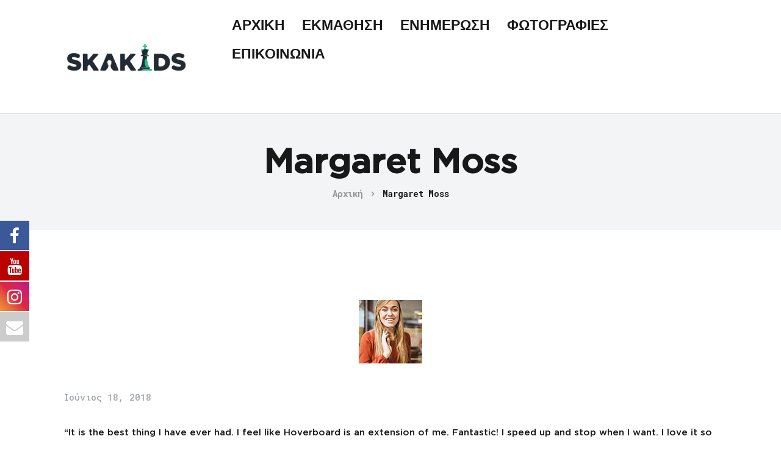

--- FILE ---
content_type: text/html; charset=UTF-8
request_url: https://www.skakids.gr/testimonials/margaretmoss/
body_size: 17884
content:
<!DOCTYPE html>
<html lang="el" class="no-js
									 scheme_default										">
<head>
			<meta charset="UTF-8">
		<meta name="viewport" content="width=device-width, initial-scale=1, maximum-scale=1">
		<meta name="format-detection" content="telephone=no">
		<link rel="profile" href="//gmpg.org/xfn/11">
		<link rel="pingback" href="https://www.skakids.gr/xmlrpc.php">
		<title>Margaret	Moss &#8211; SkaKids</title>
			<style>
			.fuse_social_icons_links {
			    display: block;
			}
			.facebook-awesome-social::before {
			    content: "\f09a" !important;
			}
			
			.awesome-social-img img {
			    position: absolute;
			    top: 50%;
			    left: 50%;
			    transform: translate(-50%,-50%);
			}
			.awesome-social-img {
			    position: relative;
			}			
			.icon_wrapper .awesome-social {
			    font-family: 'FontAwesome' !important;
			}
			#icon_wrapper .fuse_social_icons_links .awesome-social {
			    font-family: "FontAwesome" !important;
			    ext-rendering: auto !important;
			    -webkit-font-smoothing: antialiased !important;
			    -moz-osx-font-smoothing: grayscale !important;
			}
									
			
			#icon_wrapper{
				position: fixed;
				top: 50%;
				left: 0px;
				z-index: 99999;
			}
			
			.awesome-social
			{
            margin-top:2px;
			color: #fff !important;
			text-align: center !important;
			display: block;
			
			line-height: 51px !important;
			width: 48px !important;
			height: 48px !important;
			font-size: 28px !important;
			
			}
			
			.fuse_social_icons_links
			{
			outline:0 !important;
			}
			.fuse_social_icons_links:hover{
			text-decoration:none !important;
			}
			
			.fb-awesome-social
			{
			background: #3b5998;
			border-color: #3b5998;
			
			}
			.facebook-awesome-social
			{
			background: #3b5998;
			border-color: #3b5998;
						}
			.tw-awesome-social
			{
			background:#00aced;
			border-color: #00aced;
			
			}
			.twitter-awesome-social
			{
			background:#00aced;
			border-color: #00aced;
			
			}
			.rss-awesome-social
			{
			background:#FA9B39;
			border-color: #FA9B39;
			
			}
			.linkedin-awesome-social
			{
			background:#007bb6;
			border-color: #007bb6;
						}
			.youtube-awesome-social
			{
			background:#bb0000;
			border-color: #bb0000;
						}
			.flickr-awesome-social
			{
			background: #ff0084;
			border-color: #ff0084;
						}
			.pinterest-awesome-social
			{
			background:#cb2027;
			border-color: #cb2027;
						}
			.stumbleupon-awesome-social
			{
			background:#f74425 ;
			border-color: #f74425;
						}
			.google-plus-awesome-social
			{
			background:#f74425 ;
			border-color: #f74425;
						}
			.instagram-awesome-social
			{
			    background: -moz-linear-gradient(45deg, #f09433 0%, #e6683c 25%, #dc2743 50%, #cc2366 75%, #bc1888 100%);
			    background: -webkit-linear-gradient(45deg, #f09433 0%,#e6683c 25%,#dc2743 50%,#cc2366 75%,#bc1888 100%);
			    background: linear-gradient(45deg, #f09433 0%,#e6683c 25%,#dc2743 50%,#cc2366 75%,#bc1888 100%);
			    filter: progid:DXImageTransform.Microsoft.gradient( startColorstr='#f09433', endColorstr='#bc1888',GradientType=1 );
			    border-color: #f09433;
					    
			}
			.tumblr-awesome-social
			{
			background: #32506d ;
			border-color: #32506d;
						}
			.vine-awesome-social
			{
			background: #00bf8f ;
			border-color: #00bf8f;
						}
            .vk-awesome-social {
            background: #45668e ;
            border-color: #45668e;
            
            }
            .soundcloud-awesome-social
                {
            background: #ff3300 ;
            border-color: #ff3300;
            
                }
                .reddit-awesome-social{
            background: #ff4500 ;
            border-color: #ff4500;
                            }
                .stack-awesome-social{
            background: #fe7a15 ;
            border-color: #fe7a15;
            
                }
                .behance-awesome-social{
            background: #1769ff ;
            border-color: #1769ff;
            
                }
                .github-awesome-social{
            background: #999999 ;
            border-color: #999999;
            
                }
                .envelope-awesome-social{
                  background: #ccc ;
 				  border-color: #ccc;                 
 				                  }
/*  Mobile */
             
			</style>
<meta name='robots' content='max-image-preview:large' />
<link rel='dns-prefetch' href='//fonts.googleapis.com' />
<link rel="alternate" type="application/rss+xml" title="Ροή RSS &raquo; SkaKids" href="https://www.skakids.gr/feed/" />
<link rel="alternate" type="application/rss+xml" title="Ροή Σχολίων &raquo; SkaKids" href="https://www.skakids.gr/comments/feed/" />
<link rel="alternate" title="oEmbed (JSON)" type="application/json+oembed" href="https://www.skakids.gr/wp-json/oembed/1.0/embed?url=https%3A%2F%2Fwww.skakids.gr%2Ftestimonials%2Fmargaretmoss%2F" />
<link rel="alternate" title="oEmbed (XML)" type="text/xml+oembed" href="https://www.skakids.gr/wp-json/oembed/1.0/embed?url=https%3A%2F%2Fwww.skakids.gr%2Ftestimonials%2Fmargaretmoss%2F&#038;format=xml" />
<meta property="og:url" content="https://www.skakids.gr/testimonials/margaretmoss/ "/>
			<meta property="og:title" content="Margaret	Moss" />
			<meta property="og:description" content="&quot;It is the best thing I have ever had. I feel like Hoverboard is an extension of me. Fantastic! I speed up and stop when I want. I love it so much.&quot;" />  
			<meta property="og:type" content="article" />				<meta property="og:image" content="https://www.skakids.gr/azadroob/2018/06/testi-2-copyright-min.jpg"/>
				<style id='wp-img-auto-sizes-contain-inline-css' type='text/css'>
img:is([sizes=auto i],[sizes^="auto," i]){contain-intrinsic-size:3000px 1500px}
/*# sourceURL=wp-img-auto-sizes-contain-inline-css */
</style>
<link property="stylesheet" rel='stylesheet' id='wp-block-library-css' href='https://www.skakids.gr/oofiksoa/css/dist/block-library/style.min.css?ver=6.9' type='text/css' media='all' />
<style id='global-styles-inline-css' type='text/css'>
:root{--wp--preset--aspect-ratio--square: 1;--wp--preset--aspect-ratio--4-3: 4/3;--wp--preset--aspect-ratio--3-4: 3/4;--wp--preset--aspect-ratio--3-2: 3/2;--wp--preset--aspect-ratio--2-3: 2/3;--wp--preset--aspect-ratio--16-9: 16/9;--wp--preset--aspect-ratio--9-16: 9/16;--wp--preset--color--black: #000000;--wp--preset--color--cyan-bluish-gray: #abb8c3;--wp--preset--color--white: #ffffff;--wp--preset--color--pale-pink: #f78da7;--wp--preset--color--vivid-red: #cf2e2e;--wp--preset--color--luminous-vivid-orange: #ff6900;--wp--preset--color--luminous-vivid-amber: #fcb900;--wp--preset--color--light-green-cyan: #7bdcb5;--wp--preset--color--vivid-green-cyan: #00d084;--wp--preset--color--pale-cyan-blue: #8ed1fc;--wp--preset--color--vivid-cyan-blue: #0693e3;--wp--preset--color--vivid-purple: #9b51e0;--wp--preset--gradient--vivid-cyan-blue-to-vivid-purple: linear-gradient(135deg,rgb(6,147,227) 0%,rgb(155,81,224) 100%);--wp--preset--gradient--light-green-cyan-to-vivid-green-cyan: linear-gradient(135deg,rgb(122,220,180) 0%,rgb(0,208,130) 100%);--wp--preset--gradient--luminous-vivid-amber-to-luminous-vivid-orange: linear-gradient(135deg,rgb(252,185,0) 0%,rgb(255,105,0) 100%);--wp--preset--gradient--luminous-vivid-orange-to-vivid-red: linear-gradient(135deg,rgb(255,105,0) 0%,rgb(207,46,46) 100%);--wp--preset--gradient--very-light-gray-to-cyan-bluish-gray: linear-gradient(135deg,rgb(238,238,238) 0%,rgb(169,184,195) 100%);--wp--preset--gradient--cool-to-warm-spectrum: linear-gradient(135deg,rgb(74,234,220) 0%,rgb(151,120,209) 20%,rgb(207,42,186) 40%,rgb(238,44,130) 60%,rgb(251,105,98) 80%,rgb(254,248,76) 100%);--wp--preset--gradient--blush-light-purple: linear-gradient(135deg,rgb(255,206,236) 0%,rgb(152,150,240) 100%);--wp--preset--gradient--blush-bordeaux: linear-gradient(135deg,rgb(254,205,165) 0%,rgb(254,45,45) 50%,rgb(107,0,62) 100%);--wp--preset--gradient--luminous-dusk: linear-gradient(135deg,rgb(255,203,112) 0%,rgb(199,81,192) 50%,rgb(65,88,208) 100%);--wp--preset--gradient--pale-ocean: linear-gradient(135deg,rgb(255,245,203) 0%,rgb(182,227,212) 50%,rgb(51,167,181) 100%);--wp--preset--gradient--electric-grass: linear-gradient(135deg,rgb(202,248,128) 0%,rgb(113,206,126) 100%);--wp--preset--gradient--midnight: linear-gradient(135deg,rgb(2,3,129) 0%,rgb(40,116,252) 100%);--wp--preset--font-size--small: 13px;--wp--preset--font-size--medium: 20px;--wp--preset--font-size--large: 36px;--wp--preset--font-size--x-large: 42px;--wp--preset--spacing--20: 0.44rem;--wp--preset--spacing--30: 0.67rem;--wp--preset--spacing--40: 1rem;--wp--preset--spacing--50: 1.5rem;--wp--preset--spacing--60: 2.25rem;--wp--preset--spacing--70: 3.38rem;--wp--preset--spacing--80: 5.06rem;--wp--preset--shadow--natural: 6px 6px 9px rgba(0, 0, 0, 0.2);--wp--preset--shadow--deep: 12px 12px 50px rgba(0, 0, 0, 0.4);--wp--preset--shadow--sharp: 6px 6px 0px rgba(0, 0, 0, 0.2);--wp--preset--shadow--outlined: 6px 6px 0px -3px rgb(255, 255, 255), 6px 6px rgb(0, 0, 0);--wp--preset--shadow--crisp: 6px 6px 0px rgb(0, 0, 0);}:where(.is-layout-flex){gap: 0.5em;}:where(.is-layout-grid){gap: 0.5em;}body .is-layout-flex{display: flex;}.is-layout-flex{flex-wrap: wrap;align-items: center;}.is-layout-flex > :is(*, div){margin: 0;}body .is-layout-grid{display: grid;}.is-layout-grid > :is(*, div){margin: 0;}:where(.wp-block-columns.is-layout-flex){gap: 2em;}:where(.wp-block-columns.is-layout-grid){gap: 2em;}:where(.wp-block-post-template.is-layout-flex){gap: 1.25em;}:where(.wp-block-post-template.is-layout-grid){gap: 1.25em;}.has-black-color{color: var(--wp--preset--color--black) !important;}.has-cyan-bluish-gray-color{color: var(--wp--preset--color--cyan-bluish-gray) !important;}.has-white-color{color: var(--wp--preset--color--white) !important;}.has-pale-pink-color{color: var(--wp--preset--color--pale-pink) !important;}.has-vivid-red-color{color: var(--wp--preset--color--vivid-red) !important;}.has-luminous-vivid-orange-color{color: var(--wp--preset--color--luminous-vivid-orange) !important;}.has-luminous-vivid-amber-color{color: var(--wp--preset--color--luminous-vivid-amber) !important;}.has-light-green-cyan-color{color: var(--wp--preset--color--light-green-cyan) !important;}.has-vivid-green-cyan-color{color: var(--wp--preset--color--vivid-green-cyan) !important;}.has-pale-cyan-blue-color{color: var(--wp--preset--color--pale-cyan-blue) !important;}.has-vivid-cyan-blue-color{color: var(--wp--preset--color--vivid-cyan-blue) !important;}.has-vivid-purple-color{color: var(--wp--preset--color--vivid-purple) !important;}.has-black-background-color{background-color: var(--wp--preset--color--black) !important;}.has-cyan-bluish-gray-background-color{background-color: var(--wp--preset--color--cyan-bluish-gray) !important;}.has-white-background-color{background-color: var(--wp--preset--color--white) !important;}.has-pale-pink-background-color{background-color: var(--wp--preset--color--pale-pink) !important;}.has-vivid-red-background-color{background-color: var(--wp--preset--color--vivid-red) !important;}.has-luminous-vivid-orange-background-color{background-color: var(--wp--preset--color--luminous-vivid-orange) !important;}.has-luminous-vivid-amber-background-color{background-color: var(--wp--preset--color--luminous-vivid-amber) !important;}.has-light-green-cyan-background-color{background-color: var(--wp--preset--color--light-green-cyan) !important;}.has-vivid-green-cyan-background-color{background-color: var(--wp--preset--color--vivid-green-cyan) !important;}.has-pale-cyan-blue-background-color{background-color: var(--wp--preset--color--pale-cyan-blue) !important;}.has-vivid-cyan-blue-background-color{background-color: var(--wp--preset--color--vivid-cyan-blue) !important;}.has-vivid-purple-background-color{background-color: var(--wp--preset--color--vivid-purple) !important;}.has-black-border-color{border-color: var(--wp--preset--color--black) !important;}.has-cyan-bluish-gray-border-color{border-color: var(--wp--preset--color--cyan-bluish-gray) !important;}.has-white-border-color{border-color: var(--wp--preset--color--white) !important;}.has-pale-pink-border-color{border-color: var(--wp--preset--color--pale-pink) !important;}.has-vivid-red-border-color{border-color: var(--wp--preset--color--vivid-red) !important;}.has-luminous-vivid-orange-border-color{border-color: var(--wp--preset--color--luminous-vivid-orange) !important;}.has-luminous-vivid-amber-border-color{border-color: var(--wp--preset--color--luminous-vivid-amber) !important;}.has-light-green-cyan-border-color{border-color: var(--wp--preset--color--light-green-cyan) !important;}.has-vivid-green-cyan-border-color{border-color: var(--wp--preset--color--vivid-green-cyan) !important;}.has-pale-cyan-blue-border-color{border-color: var(--wp--preset--color--pale-cyan-blue) !important;}.has-vivid-cyan-blue-border-color{border-color: var(--wp--preset--color--vivid-cyan-blue) !important;}.has-vivid-purple-border-color{border-color: var(--wp--preset--color--vivid-purple) !important;}.has-vivid-cyan-blue-to-vivid-purple-gradient-background{background: var(--wp--preset--gradient--vivid-cyan-blue-to-vivid-purple) !important;}.has-light-green-cyan-to-vivid-green-cyan-gradient-background{background: var(--wp--preset--gradient--light-green-cyan-to-vivid-green-cyan) !important;}.has-luminous-vivid-amber-to-luminous-vivid-orange-gradient-background{background: var(--wp--preset--gradient--luminous-vivid-amber-to-luminous-vivid-orange) !important;}.has-luminous-vivid-orange-to-vivid-red-gradient-background{background: var(--wp--preset--gradient--luminous-vivid-orange-to-vivid-red) !important;}.has-very-light-gray-to-cyan-bluish-gray-gradient-background{background: var(--wp--preset--gradient--very-light-gray-to-cyan-bluish-gray) !important;}.has-cool-to-warm-spectrum-gradient-background{background: var(--wp--preset--gradient--cool-to-warm-spectrum) !important;}.has-blush-light-purple-gradient-background{background: var(--wp--preset--gradient--blush-light-purple) !important;}.has-blush-bordeaux-gradient-background{background: var(--wp--preset--gradient--blush-bordeaux) !important;}.has-luminous-dusk-gradient-background{background: var(--wp--preset--gradient--luminous-dusk) !important;}.has-pale-ocean-gradient-background{background: var(--wp--preset--gradient--pale-ocean) !important;}.has-electric-grass-gradient-background{background: var(--wp--preset--gradient--electric-grass) !important;}.has-midnight-gradient-background{background: var(--wp--preset--gradient--midnight) !important;}.has-small-font-size{font-size: var(--wp--preset--font-size--small) !important;}.has-medium-font-size{font-size: var(--wp--preset--font-size--medium) !important;}.has-large-font-size{font-size: var(--wp--preset--font-size--large) !important;}.has-x-large-font-size{font-size: var(--wp--preset--font-size--x-large) !important;}
/*# sourceURL=global-styles-inline-css */
</style>
<style id='classic-theme-styles-inline-css' type='text/css'>
/*! This file is auto-generated */
.wp-block-button__link{color:#fff;background-color:#32373c;border-radius:9999px;box-shadow:none;text-decoration:none;padding:calc(.667em + 2px) calc(1.333em + 2px);font-size:1.125em}.wp-block-file__button{background:#32373c;color:#fff;text-decoration:none}
/*# sourceURL=/wp-includes/css/classic-themes.min.css */
</style>
<link property="stylesheet" rel='stylesheet' id='contact-form-7-css' href='https://www.skakids.gr/afeloaci/contact-form-7/includes/css/styles.css?ver=5.7.7' type='text/css' media='all' />
<link property="stylesheet" rel='stylesheet' id='esg-plugin-settings-css' href='https://www.skakids.gr/afeloaci/essential-grid/public/assets/css/settings.css?ver=3.0.17.1' type='text/css' media='all' />
<link property="stylesheet" rel='stylesheet' id='tp-fontello-css' href='https://www.skakids.gr/afeloaci/essential-grid/public/assets/font/fontello/css/fontello.css?ver=3.0.17.1' type='text/css' media='all' />
<link property="stylesheet" rel='stylesheet' id='redux-extendify-styles-css' href='https://www.skakids.gr/afeloaci/fuse-social-floating-sidebar/framework/redux-core/assets/css/extendify-utilities.css?ver=4.4.0' type='text/css' media='all' />
<link property="stylesheet" rel='stylesheet' id='fontawesome-css' href='https://www.skakids.gr/afeloaci/fuse-social-floating-sidebar/inc/font-awesome/css/font-awesome.min.css?ver=5.4.7' type='text/css' media='all' />
<link property="stylesheet" rel='stylesheet' id='trx_addons-icons-css' href='https://www.skakids.gr/afeloaci/trx_addons/css/font-icons/css/trx_addons_icons-embedded.css' type='text/css' media='all' />
<link property="stylesheet" rel='stylesheet' id='jquery-swiper-css' href='https://www.skakids.gr/afeloaci/trx_addons/js/swiper/swiper.min.css' type='text/css' media='all' />
<link property="stylesheet" rel='stylesheet' id='magnific-popup-css' href='https://www.skakids.gr/afeloaci/trx_addons/js/magnific/magnific-popup.min.css' type='text/css' media='all' />
<link property="stylesheet" rel='stylesheet' id='trx_addons-css' href='https://www.skakids.gr/afeloaci/trx_addons/css/trx_addons.css' type='text/css' media='all' />
<link property="stylesheet" rel='stylesheet' id='trx_addons-animation-css' href='https://www.skakids.gr/afeloaci/trx_addons/css/trx_addons.animation.css' type='text/css' media='all' />
<link property="stylesheet" rel='stylesheet' id='uaf_client_css-css' href='https://www.skakids.gr/azadroob/useanyfont/uaf.css?ver=1682592734' type='text/css' media='all' />
<link property="stylesheet" rel='stylesheet' id='trp-language-switcher-style-css' href='https://www.skakids.gr/afeloaci/translatepress-multilingual/assets/css/trp-language-switcher.css?ver=2.5.4' type='text/css' media='all' />
<link property="stylesheet" rel='stylesheet' id='elementor-icons-css' href='https://www.skakids.gr/afeloaci/elementor/assets/lib/eicons/css/elementor-icons.min.css?ver=5.18.0' type='text/css' media='all' />
<link property="stylesheet" rel='stylesheet' id='elementor-frontend-legacy-css' href='https://www.skakids.gr/afeloaci/elementor/assets/css/frontend-legacy.min.css?ver=3.12.1' type='text/css' media='all' />
<link property="stylesheet" rel='stylesheet' id='elementor-frontend-css' href='https://www.skakids.gr/afeloaci/elementor/assets/css/frontend.min.css?ver=3.12.1' type='text/css' media='all' />
<style id='elementor-frontend-inline-css' type='text/css'>
.elementor-kit-2334{--e-global-color-primary:#6EC1E4;--e-global-color-secondary:#54595F;--e-global-color-text:#7A7A7A;--e-global-color-accent:#61CE70;--e-global-typography-primary-font-family:"Roboto";--e-global-typography-primary-font-weight:600;--e-global-typography-secondary-font-family:"Roboto Slab";--e-global-typography-secondary-font-weight:400;--e-global-typography-text-font-family:"Roboto";--e-global-typography-text-font-weight:400;--e-global-typography-accent-font-family:"Roboto";--e-global-typography-accent-font-weight:500;}.elementor-section.elementor-section-boxed > .elementor-container{max-width:1200px;}.e-con{--container-max-width:1200px;}.elementor-widget:not(:last-child){margin-bottom:0px;}.elementor-element{--widgets-spacing:0px;}{}h1.entry-title{display:var(--page-title-display);}@media(max-width:1024px){.elementor-section.elementor-section-boxed > .elementor-container{max-width:1024px;}.e-con{--container-max-width:1024px;}}@media(max-width:767px){.elementor-section.elementor-section-boxed > .elementor-container{max-width:767px;}.e-con{--container-max-width:767px;}}
/*# sourceURL=elementor-frontend-inline-css */
</style>
<link property="stylesheet" rel='stylesheet' id='swiper-css' href='https://www.skakids.gr/afeloaci/elementor/assets/lib/swiper/css/swiper.min.css?ver=5.3.6' type='text/css' media='all' />
<link property="stylesheet" rel='stylesheet' id='font-awesome-css' href='https://www.skakids.gr/afeloaci/elementor/assets/lib/font-awesome/css/font-awesome.min.css?ver=4.7.0' type='text/css' media='all' />
<link property="stylesheet" rel='stylesheet' id='google-fonts-1-css' href='https://fonts.googleapis.com/css?family=Roboto%3A100%2C100italic%2C200%2C200italic%2C300%2C300italic%2C400%2C400italic%2C500%2C500italic%2C600%2C600italic%2C700%2C700italic%2C800%2C800italic%2C900%2C900italic%7CRoboto+Slab%3A100%2C100italic%2C200%2C200italic%2C300%2C300italic%2C400%2C400italic%2C500%2C500italic%2C600%2C600italic%2C700%2C700italic%2C800%2C800italic%2C900%2C900italic&#038;display=swap&#038;subset=greek&#038;ver=6.9' type='text/css' media='all' />
<link property="stylesheet" rel='stylesheet' id='wpgdprc-front-css-css' href='https://www.skakids.gr/afeloaci/wp-gdpr-compliance/Assets/css/front.css?ver=1681128778' type='text/css' media='all' />
<style id='wpgdprc-front-css-inline-css' type='text/css'>
:root{--wp-gdpr--bar--background-color: #000000;--wp-gdpr--bar--color: #ffffff;--wp-gdpr--button--background-color: #000000;--wp-gdpr--button--background-color--darken: #000000;--wp-gdpr--button--color: #ffffff;}
/*# sourceURL=wpgdprc-front-css-inline-css */
</style>
<link property="stylesheet" rel='stylesheet' id='gloss-blog-font-DJ-Gross-css' href='https://www.skakids.gr/jymsorso/css/font-face/DJ-Gross/stylesheet.css' type='text/css' media='all' />
<link property="stylesheet" rel='stylesheet' id='gloss-blog-font-google_fonts-css' href='https://fonts.googleapis.com/css?family=Roboto+Mono:100,100i,300,300i,400,400i,500,500i,700,700i%7CPoppins:100,100i,200,200i,300,300i,400,400i,500,500i,600,600i,700,700i,800,800i,900,900i&#038;subset=latin,latin-ext' type='text/css' media='all' />
<link property="stylesheet" rel='stylesheet' id='gloss-blog-icons-css' href='https://www.skakids.gr/jymsorso/css/font-icons/css/fontello-embedded.css' type='text/css' media='all' />
<link property="stylesheet" rel='stylesheet' id='gloss-blog-main-css' href='https://www.skakids.gr/jymsorso/style.css' type='text/css' media='all' />
<style id='gloss-blog-main-inline-css' type='text/css'>
.post-navigation .nav-next a .nav-arrow { background-image: url(https://www.skakids.gr/azadroob/2018/06/testi-3-copyright-min.jpg); }
/*# sourceURL=gloss-blog-main-inline-css */
</style>
<link property="stylesheet" rel='stylesheet' id='gloss-blog-custom-css' href='https://www.skakids.gr/jymsorso/css/__custom.css' type='text/css' media='all' />
<link property="stylesheet" rel='stylesheet' id='gloss-blog-color-default-css' href='https://www.skakids.gr/jymsorso/css/__colors_default.css' type='text/css' media='all' />
<link property="stylesheet" rel='stylesheet' id='gloss-blog-color-dark-css' href='https://www.skakids.gr/jymsorso/css/__colors_dark.css' type='text/css' media='all' />
<link property="stylesheet" rel='stylesheet' id='mediaelement-css' href='https://www.skakids.gr/oofiksoa/js/mediaelement/mediaelementplayer-legacy.min.css?ver=4.2.17' type='text/css' media='all' />
<link property="stylesheet" rel='stylesheet' id='wp-mediaelement-css' href='https://www.skakids.gr/oofiksoa/js/mediaelement/wp-mediaelement.min.css?ver=6.9' type='text/css' media='all' />
<link property="stylesheet" rel='stylesheet' id='trx_addons-responsive-css' href='https://www.skakids.gr/afeloaci/trx_addons/css/trx_addons.responsive.css' type='text/css' media='all' />
<link property="stylesheet" rel='stylesheet' id='gloss-blog-responsive-css' href='https://www.skakids.gr/jymsorso/css/responsive.css' type='text/css' media='all' />
<link rel="preconnect" href="https://fonts.gstatic.com/" crossorigin><script type="text/javascript" src="https://www.skakids.gr/oofiksoa/js/jquery/jquery.min.js?ver=3.7.1" id="jquery-core-js"></script>
<script type="text/javascript" src="https://www.skakids.gr/oofiksoa/js/jquery/jquery-migrate.min.js?ver=3.4.1" id="jquery-migrate-js"></script>
<link rel="https://api.w.org/" href="https://www.skakids.gr/wp-json/" /><link rel="alternate" title="JSON" type="application/json" href="https://www.skakids.gr/wp-json/wp/v2/cpt_testimonials/235" /><link rel="EditURI" type="application/rsd+xml" title="RSD" href="https://www.skakids.gr/xmlrpc.php?rsd" />
<link rel="canonical" href="https://www.skakids.gr/testimonials/margaretmoss/" />
<link rel='shortlink' href='https://www.skakids.gr/?p=235' />

<script async src="https://www.googletagmanager.com/gtag/js?id=G-J7QDF2D60J"></script>
<script>
  window.dataLayer = window.dataLayer || [];
  function gtag(){dataLayer.push(arguments);}
  gtag('js', new Date());

  gtag('config', 'G-J7QDF2D60J');
</script>			<style type="text/css">
			
			</style>
			<link rel="alternate" hreflang="el" href="https://www.skakids.gr/testimonials/margaretmoss/"/>
<link rel="icon" href="https://www.skakids.gr/azadroob/2023/04/cropped-Skakids-Logo_Icon-Only-PNG-2000x2000-1-32x32.png" sizes="32x32" />
<link rel="icon" href="https://www.skakids.gr/azadroob/2023/04/cropped-Skakids-Logo_Icon-Only-PNG-2000x2000-1-192x192.png" sizes="192x192" />
<link rel="apple-touch-icon" href="https://www.skakids.gr/azadroob/2023/04/cropped-Skakids-Logo_Icon-Only-PNG-2000x2000-1-180x180.png" />
<meta name="msapplication-TileImage" content="https://www.skakids.gr/azadroob/2023/04/cropped-Skakids-Logo_Icon-Only-PNG-2000x2000-1-270x270.png" />
<script>function setREVStartSize(e){
			//window.requestAnimationFrame(function() {
				window.RSIW = window.RSIW===undefined ? window.innerWidth : window.RSIW;
				window.RSIH = window.RSIH===undefined ? window.innerHeight : window.RSIH;
				try {
					var pw = document.getElementById(e.c).parentNode.offsetWidth,
						newh;
					pw = pw===0 || isNaN(pw) || (e.l=="fullwidth" || e.layout=="fullwidth") ? window.RSIW : pw;
					e.tabw = e.tabw===undefined ? 0 : parseInt(e.tabw);
					e.thumbw = e.thumbw===undefined ? 0 : parseInt(e.thumbw);
					e.tabh = e.tabh===undefined ? 0 : parseInt(e.tabh);
					e.thumbh = e.thumbh===undefined ? 0 : parseInt(e.thumbh);
					e.tabhide = e.tabhide===undefined ? 0 : parseInt(e.tabhide);
					e.thumbhide = e.thumbhide===undefined ? 0 : parseInt(e.thumbhide);
					e.mh = e.mh===undefined || e.mh=="" || e.mh==="auto" ? 0 : parseInt(e.mh,0);
					if(e.layout==="fullscreen" || e.l==="fullscreen")
						newh = Math.max(e.mh,window.RSIH);
					else{
						e.gw = Array.isArray(e.gw) ? e.gw : [e.gw];
						for (var i in e.rl) if (e.gw[i]===undefined || e.gw[i]===0) e.gw[i] = e.gw[i-1];
						e.gh = e.el===undefined || e.el==="" || (Array.isArray(e.el) && e.el.length==0)? e.gh : e.el;
						e.gh = Array.isArray(e.gh) ? e.gh : [e.gh];
						for (var i in e.rl) if (e.gh[i]===undefined || e.gh[i]===0) e.gh[i] = e.gh[i-1];
											
						var nl = new Array(e.rl.length),
							ix = 0,
							sl;
						e.tabw = e.tabhide>=pw ? 0 : e.tabw;
						e.thumbw = e.thumbhide>=pw ? 0 : e.thumbw;
						e.tabh = e.tabhide>=pw ? 0 : e.tabh;
						e.thumbh = e.thumbhide>=pw ? 0 : e.thumbh;
						for (var i in e.rl) nl[i] = e.rl[i]<window.RSIW ? 0 : e.rl[i];
						sl = nl[0];
						for (var i in nl) if (sl>nl[i] && nl[i]>0) { sl = nl[i]; ix=i;}
						var m = pw>(e.gw[ix]+e.tabw+e.thumbw) ? 1 : (pw-(e.tabw+e.thumbw)) / (e.gw[ix]);
						newh =  (e.gh[ix] * m) + (e.tabh + e.thumbh);
					}
					var el = document.getElementById(e.c);
					if (el!==null && el) el.style.height = newh+"px";
					el = document.getElementById(e.c+"_wrapper");
					if (el!==null && el) {
						el.style.height = newh+"px";
						el.style.display = "block";
					}
				} catch(e){
					console.log("Failure at Presize of Slider:" + e)
				}
			//});
		  };</script>
		<style type="text/css" id="wp-custom-css">
			.search_submit,
.menu_mobile .socials_mobile
{
	display: none;
}
.scheme_default {
    color: #181818;
}
.post_author-block
{
	display: none!important;
}
.elementor-857 .elementor-element.elementor-element-7f02a537:not(.elementor-motion-effects-element-type-background), .elementor-857 .elementor-element.elementor-element-7f02a537 > .elementor-motion-effects-container > .elementor-motion-effects-layer {
    background-color: #222b34!important;
}
.scheme_default .sc_layouts_menu_nav > li > a:hover,
.scheme_default .sc_layouts_menu_nav li.current-menu-item > a{
    color: #30B88B!important;
}
h3,
.sc_blogger_modern .sc_blogger_item .sc_blogger_item_title,
.scheme_default .sc_blogger_item_title a{
    hyphens: none!important;
}
.scheme_default .sc_layouts_menu_nav li.menu-item > a
{
	text-transform:none!important;
}
.scheme_dark .menu_mobile_inner {
    color: #9c9c9c;
    background-color: #b1b5bd;
}
.scheme_dark .menu_mobile_inner a:hover
{
	color: #222B34;
}		</style>
		<style type="text/css" id="trx_addons-inline-styles-inline-css">.trx_addons_inline_1014806238{max-height:120px;}</style>
<style id="elementor-post-1633">.elementor-1633 .elementor-element.elementor-element-39941fd > .elementor-container > .elementor-row > .elementor-column > .elementor-column-wrap > .elementor-widget-wrap{align-content:center;align-items:center;}.elementor-1633 .elementor-element.elementor-element-39941fd{transition:background 0.3s, border 0.3s, border-radius 0.3s, box-shadow 0.3s;}.elementor-1633 .elementor-element.elementor-element-39941fd > .elementor-background-overlay{transition:background 0.3s, border-radius 0.3s, opacity 0.3s;}.elementor-1633 .elementor-element.elementor-element-534b09a > .elementor-element-populated.elementor-column-wrap{padding:0px 0px 0px 0px;}.elementor-1633 .elementor-element.elementor-element-534b09a > .elementor-element-populated.elementor-widget-wrap{padding:0px 0px 0px 0px;}.elementor-1633 .elementor-element.elementor-element-b6e9c1d > .elementor-container > .elementor-row > .elementor-column > .elementor-column-wrap > .elementor-widget-wrap{align-content:space-between;align-items:space-between;}.elementor-1633 .elementor-element.elementor-element-70eda81{width:58%;}.elementor-1633 .elementor-element.elementor-element-8e83e27{--spacer-size:60px;}.elementor-1633 .elementor-element.elementor-element-ef06d55 .logo_image{max-height:120px;}.elementor-1633 .elementor-element.elementor-element-6ea5c6c{--spacer-size:20px;}.elementor-1633 .elementor-element.elementor-element-39c5ff7{--spacer-size:85px;}.elementor-1633 .elementor-element.elementor-element-51cf730{width:42%;}.elementor-1633 .elementor-element.elementor-element-ae204b0{--spacer-size:90px;}.elementor-1633 .elementor-element.elementor-element-886d016{--spacer-size:25px;}.elementor-1633 .elementor-element.elementor-element-bf94e25{--spacer-size:0px;}.elementor-1633 .elementor-element.elementor-element-96ac179{--spacer-size:85px;}</style>
<style>.elementor-1633 .elementor-element.elementor-element-39941fd > .elementor-container > .elementor-row > .elementor-column > .elementor-column-wrap > .elementor-widget-wrap{align-content:center;align-items:center;}.elementor-1633 .elementor-element.elementor-element-39941fd{transition:background 0.3s, border 0.3s, border-radius 0.3s, box-shadow 0.3s;}.elementor-1633 .elementor-element.elementor-element-39941fd > .elementor-background-overlay{transition:background 0.3s, border-radius 0.3s, opacity 0.3s;}.elementor-1633 .elementor-element.elementor-element-534b09a > .elementor-element-populated.elementor-column-wrap{padding:0px 0px 0px 0px;}.elementor-1633 .elementor-element.elementor-element-534b09a > .elementor-element-populated.elementor-widget-wrap{padding:0px 0px 0px 0px;}.elementor-1633 .elementor-element.elementor-element-b6e9c1d > .elementor-container > .elementor-row > .elementor-column > .elementor-column-wrap > .elementor-widget-wrap{align-content:space-between;align-items:space-between;}.elementor-1633 .elementor-element.elementor-element-8e83e27{--spacer-size:60px;}.elementor-1633 .elementor-element.elementor-element-ef06d55 .logo_image{max-height:120px;}.elementor-1633 .elementor-element.elementor-element-6ea5c6c{--spacer-size:20px;}.elementor-1633 .elementor-element.elementor-element-39c5ff7{--spacer-size:85px;}.elementor-1633 .elementor-element.elementor-element-ae204b0{--spacer-size:90px;}.elementor-1633 .elementor-element.elementor-element-886d016{--spacer-size:25px;}.elementor-1633 .elementor-element.elementor-element-bf94e25{--spacer-size:0px;}.elementor-1633 .elementor-element.elementor-element-96ac179{--spacer-size:85px;}@media(max-width:1024px){.elementor-1633 .elementor-element.elementor-element-39941fd{padding:0px 0px 0px 0px;}.elementor-1633 .elementor-element.elementor-element-bf94e25{--spacer-size:0px;}}@media(max-width:767px){.elementor-1633 .elementor-element.elementor-element-39941fd{margin-top:0px;margin-bottom:0px;padding:0px 0px 0px 0px;}.elementor-1633 .elementor-element.elementor-element-8e83e27{--spacer-size:60px;}.elementor-1633 .elementor-element.elementor-element-6ea5c6c{--spacer-size:30px;}.elementor-1633 .elementor-element.elementor-element-39c5ff7{--spacer-size:0px;}.elementor-1633 .elementor-element.elementor-element-ae204b0{--spacer-size:0px;}.elementor-1633 .elementor-element.elementor-element-bf94e25{--spacer-size:30px;}.elementor-1633 .elementor-element.elementor-element-96ac179{--spacer-size:90px;}}@media(min-width:768px){.elementor-1633 .elementor-element.elementor-element-70eda81{width:58%;}.elementor-1633 .elementor-element.elementor-element-51cf730{width:42%;}}@media(max-width:1024px) and (min-width:768px){.elementor-1633 .elementor-element.elementor-element-70eda81{width:48%;}.elementor-1633 .elementor-element.elementor-element-51cf730{width:52%;}}</style>
	
<link property="stylesheet" rel='stylesheet' id='e-animations-css' href='https://www.skakids.gr/afeloaci/elementor/assets/lib/animations/animations.min.css?ver=3.12.1' type='text/css' media='all' />
<link property="stylesheet" rel='stylesheet' id='rs-plugin-settings-css' href='https://www.skakids.gr/afeloaci/revslider/public/assets/css/rs6.css?ver=6.6.11' type='text/css' media='all' />
<style id='rs-plugin-settings-inline-css' type='text/css'>
#rs-demo-id {}
/*# sourceURL=rs-plugin-settings-inline-css */
</style>
</head>
<body class="wp-singular cpt_testimonials-template-default single single-cpt_testimonials postid-235 wp-custom-logo wp-theme-gloss-blog ua_chrome preloader translatepress-el body_tag scheme_default blog_mode_post body_style_wide is_single sidebar_hide expand_content trx_addons_present header_type_default header_style_header-default header_position_default menu_style_top no_layout elementor-default elementor-kit-2334">
		
	<div class="body_wrap">
		<div class="page_wrap">
			<header class="top_panel top_panel_default
	 without_bg_image with_featured_image scheme_default">
	<div class="top_panel_navi sc_layouts_row sc_layouts_row_type_compact sc_layouts_row_fixed sc_layouts_row_fixed_always sc_layouts_row_delimiter
	">
	<div class="content_wrap">
		<div class="columns_wrap columns_fluid">
			<div class="sc_layouts_column sc_layouts_column_align_left sc_layouts_column_icons_position_left sc_layouts_column_fluid column-1_4">
				<div class="sc_layouts_item">
					<a class="sc_layouts_logo" href="https://www.skakids.gr/">
		<img src="//www.skakids.gr/azadroob/2023/04/cropped-Skakids-Logo_Horizontal-PNG-2000x2000-1.png" alt="" width="1997" height="480">	</a>
					</div>
			</div><div class="sc_layouts_column sc_layouts_column_align_right sc_layouts_column_icons_position_left sc_layouts_column_fluid column-3_4">
				<div class="sc_layouts_item">
					<nav itemscope itemtype="//schema.org/SiteNavigationElement" class="menu_main_nav_area sc_layouts_menu sc_layouts_menu_default sc_layouts_hide_on_mobile"><ul class="sc_layouts_menu_nav menu_main_nav"><li class="menu-item menu-item-type-post_type menu-item-object-page menu-item-home menu-item-2584"><a href="https://www.skakids.gr/"><span>ΑΡΧΙΚΗ</span></a></li><li class="menu-item menu-item-type-taxonomy menu-item-object-category menu-item-has-children menu-item-2935"><a href="https://www.skakids.gr/category/%ce%b5%ce%ba%ce%bc%ce%ac%ce%b8%ce%b7%cf%83%ce%b7/"><span>ΕΚΜΑΘΗΣΗ</span></a>
<ul class="sub-menu"><li class="menu-item menu-item-type-taxonomy menu-item-object-category menu-item-2936"><a href="https://www.skakids.gr/category/%ce%b5%ce%ba%ce%bc%ce%ac%ce%b8%ce%b7%cf%83%ce%b7/%ce%b8%ce%b5%cf%89%cf%81%ce%af%ce%b1/"><span>Θεωρία</span></a></li><li class="menu-item menu-item-type-taxonomy menu-item-object-category menu-item-2937"><a href="https://www.skakids.gr/category/%ce%b5%ce%ba%ce%bc%ce%ac%ce%b8%ce%b7%cf%83%ce%b7/%ce%b1%cf%83%ce%ba%ce%ae%cf%83%ce%b5%ce%b9%cf%82/"><span>Ασκήσεις</span></a></li></ul>
</li><li class="menu-item menu-item-type-taxonomy menu-item-object-category menu-item-has-children menu-item-2990"><a href="https://www.skakids.gr/category/%ce%b5%ce%bd%ce%b7%ce%bc%ce%b5%cf%81%cf%89%cf%83%ce%b7/"><span>ΕΝΗΜΕΡΩΣΗ</span></a>
<ul class="sub-menu"><li class="menu-item menu-item-type-taxonomy menu-item-object-category menu-item-2954"><a href="https://www.skakids.gr/category/%ce%b5%ce%bd%ce%b7%ce%bc%ce%b5%cf%81%cf%89%cf%83%ce%b7/%cf%84%ce%bf%cf%85%cf%81%ce%bd%ce%bf%cf%85%ce%ac/"><span>Τουρνουά</span></a></li><li class="menu-item menu-item-type-taxonomy menu-item-object-category menu-item-has-children menu-item-2953"><a href="https://www.skakids.gr/category/%ce%b5%ce%bd%ce%b7%ce%bc%ce%b5%cf%81%cf%89%cf%83%ce%b7/%ce%bd%ce%ad%ce%b1/"><span>Νέα</span></a>
	<ul class="sub-menu"><li class="menu-item menu-item-type-taxonomy menu-item-object-category menu-item-2951"><a href="https://www.skakids.gr/category/%ce%b5%ce%bd%ce%b7%ce%bc%ce%b5%cf%81%cf%89%cf%83%ce%b7/%ce%bd%ce%ad%ce%b1/%ce%b5%ce%bb%ce%bb%ce%ac%ce%b4%ce%b1/"><span>Ελλάδα</span></a></li><li class="menu-item menu-item-type-taxonomy menu-item-object-category menu-item-2952"><a href="https://www.skakids.gr/category/%ce%b5%ce%bd%ce%b7%ce%bc%ce%b5%cf%81%cf%89%cf%83%ce%b7/%ce%bd%ce%ad%ce%b1/%ce%ba%cf%8c%cf%83%ce%bc%ce%bf%cf%82/"><span>Κόσμος</span></a></li></ul>
</li><li class="menu-item menu-item-type-taxonomy menu-item-object-category menu-item-2957"><a href="https://www.skakids.gr/category/%ce%b5%ce%bd%ce%b7%ce%bc%ce%b5%cf%81%cf%89%cf%83%ce%b7/%cf%83%cf%85%ce%bc%ce%b2%ce%bf%cf%85%ce%bb%ce%ad%cf%82/"><span>Συμβουλές</span></a></li><li class="menu-item menu-item-type-taxonomy menu-item-object-category menu-item-2956"><a href="https://www.skakids.gr/category/%ce%b5%ce%bd%ce%b7%ce%bc%ce%b5%cf%81%cf%89%cf%83%ce%b7/%ce%b9%cf%83%cf%84%ce%bf%cf%81%ce%af%ce%b1/"><span>Ιστορία</span></a></li></ul>
</li><li class="menu-item menu-item-type-post_type menu-item-object-page menu-item-2850"><a href="https://www.skakids.gr/gallery-masonry/"><span>ΦΩΤΟΓΡΑΦΙΕΣ</span></a></li><li class="menu-item menu-item-type-post_type menu-item-object-page menu-item-3029"><a href="https://www.skakids.gr/contact/"><span>ΕΠΙΚΟΙΝΩΝΙΑ</span></a></li></ul></nav>					<div class="sc_layouts_iconed_text sc_layouts_menu_mobile_button">
						<a class="sc_layouts_item_link sc_layouts_iconed_text_link" href="#">
							<span class="sc_layouts_item_icon sc_layouts_iconed_text_icon trx_addons_icon-menu"></span>
						</a>
					</div>
				</div>
									<div class="sc_layouts_item">
						<div class="search_wrap search_style_fullscreen header_search">
	<div class="search_form_wrap">
		<form role="search" method="get" class="search_form" action="https://www.skakids.gr/">
			<input type="text" class="search_field" placeholder="Αναζήτηση" value="" name="s">
			<button type="submit" class="search_submit trx_addons_icon-search">
				
									<span class="search__label">Αναζήτηση</span>
							</button>
							<a class="search_close trx_addons_icon-delete"></a>
						
		</form>
	</div>
	</div>					</div>
								</div>
		</div>
	</div>
</div>
	<div class="top_panel_title sc_layouts_row sc_layouts_row_type_normal">
		<div class="content_wrap">
			<div class="sc_layouts_column sc_layouts_column_align_center">
				<div class="sc_layouts_item">
					<div class="sc_layouts_title sc_align_center">
												<div class="sc_layouts_title_title">
														<h1 itemprop="headline" class="sc_layouts_title_caption">
								Margaret	Moss							</h1>
													</div>
												<div class="sc_layouts_title_breadcrumbs">
							<div class="breadcrumbs"><a class="breadcrumbs_item home" href="https://www.skakids.gr/">Αρχική</a><span class="breadcrumbs_delimiter"></span><span class="breadcrumbs_item current">Margaret	Moss</span></div>						</div>
					</div>
				</div>
			</div>
		</div>
	</div>
	</header>
<div class="menu_mobile_overlay"></div>
<div class="menu_mobile menu_mobile_fullscreen scheme_dark">
	<div class="menu_mobile_inner">
		<a class="menu_mobile_close icon-cancel"></a>
		<a class="sc_layouts_logo" href="https://www.skakids.gr/">
		<img src="//skakids.gr/wp-content/uploads/2023/04/cropped-Skakids-Logo_Vertical-PNG-2000x2000-2.png" alt="">	</a>
	<nav itemscope itemtype="//schema.org/SiteNavigationElement" class="menu_mobile_nav_area"><ul class=" menu_mobile_nav"><li class="menu-item menu-item-type-post_type menu-item-object-page menu-item-home menu-item-2584"><a href="https://www.skakids.gr/"><span>ΑΡΧΙΚΗ</span></a></li><li class="menu-item menu-item-type-taxonomy menu-item-object-category menu-item-has-children menu-item-2935"><a href="https://www.skakids.gr/category/%ce%b5%ce%ba%ce%bc%ce%ac%ce%b8%ce%b7%cf%83%ce%b7/"><span>ΕΚΜΑΘΗΣΗ</span></a>
<ul class="sub-menu"><li class="menu-item menu-item-type-taxonomy menu-item-object-category menu-item-2936"><a href="https://www.skakids.gr/category/%ce%b5%ce%ba%ce%bc%ce%ac%ce%b8%ce%b7%cf%83%ce%b7/%ce%b8%ce%b5%cf%89%cf%81%ce%af%ce%b1/"><span>Θεωρία</span></a></li><li class="menu-item menu-item-type-taxonomy menu-item-object-category menu-item-2937"><a href="https://www.skakids.gr/category/%ce%b5%ce%ba%ce%bc%ce%ac%ce%b8%ce%b7%cf%83%ce%b7/%ce%b1%cf%83%ce%ba%ce%ae%cf%83%ce%b5%ce%b9%cf%82/"><span>Ασκήσεις</span></a></li></ul>
</li><li class="menu-item menu-item-type-taxonomy menu-item-object-category menu-item-has-children menu-item-2990"><a href="https://www.skakids.gr/category/%ce%b5%ce%bd%ce%b7%ce%bc%ce%b5%cf%81%cf%89%cf%83%ce%b7/"><span>ΕΝΗΜΕΡΩΣΗ</span></a>
<ul class="sub-menu"><li class="menu-item menu-item-type-taxonomy menu-item-object-category menu-item-2954"><a href="https://www.skakids.gr/category/%ce%b5%ce%bd%ce%b7%ce%bc%ce%b5%cf%81%cf%89%cf%83%ce%b7/%cf%84%ce%bf%cf%85%cf%81%ce%bd%ce%bf%cf%85%ce%ac/"><span>Τουρνουά</span></a></li><li class="menu-item menu-item-type-taxonomy menu-item-object-category menu-item-has-children menu-item-2953"><a href="https://www.skakids.gr/category/%ce%b5%ce%bd%ce%b7%ce%bc%ce%b5%cf%81%cf%89%cf%83%ce%b7/%ce%bd%ce%ad%ce%b1/"><span>Νέα</span></a>
	<ul class="sub-menu"><li class="menu-item menu-item-type-taxonomy menu-item-object-category menu-item-2951"><a href="https://www.skakids.gr/category/%ce%b5%ce%bd%ce%b7%ce%bc%ce%b5%cf%81%cf%89%cf%83%ce%b7/%ce%bd%ce%ad%ce%b1/%ce%b5%ce%bb%ce%bb%ce%ac%ce%b4%ce%b1/"><span>Ελλάδα</span></a></li><li class="menu-item menu-item-type-taxonomy menu-item-object-category menu-item-2952"><a href="https://www.skakids.gr/category/%ce%b5%ce%bd%ce%b7%ce%bc%ce%b5%cf%81%cf%89%cf%83%ce%b7/%ce%bd%ce%ad%ce%b1/%ce%ba%cf%8c%cf%83%ce%bc%ce%bf%cf%82/"><span>Κόσμος</span></a></li></ul>
</li><li class="menu-item menu-item-type-taxonomy menu-item-object-category menu-item-2957"><a href="https://www.skakids.gr/category/%ce%b5%ce%bd%ce%b7%ce%bc%ce%b5%cf%81%cf%89%cf%83%ce%b7/%cf%83%cf%85%ce%bc%ce%b2%ce%bf%cf%85%ce%bb%ce%ad%cf%82/"><span>Συμβουλές</span></a></li><li class="menu-item menu-item-type-taxonomy menu-item-object-category menu-item-2956"><a href="https://www.skakids.gr/category/%ce%b5%ce%bd%ce%b7%ce%bc%ce%b5%cf%81%cf%89%cf%83%ce%b7/%ce%b9%cf%83%cf%84%ce%bf%cf%81%ce%af%ce%b1/"><span>Ιστορία</span></a></li></ul>
</li><li class="menu-item menu-item-type-post_type menu-item-object-page menu-item-2850"><a href="https://www.skakids.gr/gallery-masonry/"><span>ΦΩΤΟΓΡΑΦΙΕΣ</span></a></li><li class="menu-item menu-item-type-post_type menu-item-object-page menu-item-3029"><a href="https://www.skakids.gr/contact/"><span>ΕΠΙΚΟΙΝΩΝΙΑ</span></a></li></ul></nav><div class="search_wrap search_style_normal search_mobile">
	<div class="search_form_wrap">
		<form role="search" method="get" class="search_form" action="https://www.skakids.gr/">
			<input type="text" class="search_field" placeholder="Αναζήτηση" value="" name="s">
			<button type="submit" class="search_submit trx_addons_icon-search">
				
							</button>
						
		</form>
	</div>
	</div><div class="socials_mobile"><a target="_blank" href="https://www.facebook.com/ThemeRexStudio" class="social_item social_item_style_icons sc_icon_type_icons social_item_type_icons"><span class="social_icon social_icon_facebook-1"><span class="icon-facebook-1"></span></span></a><a target="_blank" href="https://twitter.com/ThemerexThemes" class="social_item social_item_style_icons sc_icon_type_icons social_item_type_icons"><span class="social_icon social_icon_twitter"><span class="icon-twitter"></span></span></a><a target="_blank" href="https://www.instagram.com/themerex_net/" class="social_item social_item_style_icons sc_icon_type_icons social_item_type_icons"><span class="social_icon social_icon_instagramm"><span class="icon-instagramm"></span></span></a><a target="_blank" href="https://www.pinterest.com/themerex0063" class="social_item social_item_style_icons sc_icon_type_icons social_item_type_icons"><span class="social_icon social_icon_pinterest"><span class="icon-pinterest"></span></span></a></div>	</div>
</div>
			<div class="page_content_wrap">
								<div class="content_wrap">
				
					
					<div class="content">
						
<article id="post-235" 
									class="post_item_single post_type_cpt_testimonials post_format_ post-235 cpt_testimonials type-cpt_testimonials status-publish has-post-thumbnail hentry">
<div class="post_featured"><img width="104" height="104" src="https://www.skakids.gr/azadroob/2018/06/testi-2-copyright-min.jpg" class="attachment-gloss-blog-thumb-full size-gloss-blog-thumb-full wp-post-image" alt="" itemprop="url" decoding="async" srcset="https://www.skakids.gr/azadroob/2018/06/testi-2-copyright-min.jpg 104w, https://www.skakids.gr/azadroob/2018/06/testi-2-copyright-min-90x90.jpg 90w" sizes="(max-width: 104px) 100vw, 104px" /></div>		<div class="post_header post_header_single entry-header">
				<div class="post_meta">
									<span class="post_meta_item post_date							"						>Ιούνιος 18, 2018</span>
								</div>
				</div>
			<div class="post_content post_content_single entry-content" itemprop="mainEntityOfPage">
		<p>&#8220;It is the best thing I have ever had. I feel like Hoverboard is an extension of me. Fantastic! I speed up and stop when I want. I love it so much.&#8221;</p>
					<div class="post_meta post_meta_single">
				<div>
							<div class="post_meta">
										<div class="post_author-block"><span class="by_text">by</span><a class="post_meta_item post_author" rel="author" href="https://www.skakids.gr/author/stelvar_skakids/">skakids</a></div>
							<span class="post_meta_item post_share"><span class="socials_share socials_size_tiny socials_type_drop socials_dir_horizontal"><a href="#" class="socials_caption"><span class="socials_caption_label">Share</span></a><span class="social_items"><a class="social_item social_item_popup" href="https://twitter.com/intent/tweet?text=Margaret%09Moss&#038;url=https%3A%2F%2Fwww.skakids.gr%2Ftestimonials%2Fmargaretmoss%2F" data-link="https://twitter.com/intent/tweet?text=Margaret	Moss&amp;url=https%3A%2F%2Fwww.skakids.gr%2Ftestimonials%2Fmargaretmoss%2F" data-count="twitter"><span class="social_icon social_icon_twitter sc_icon_type_icons"><span class="trx_addons_icon-twitter"></span><i>Twitter</i></span></a><a class="social_item social_item_popup" href="http://www.facebook.com/sharer.php?u=https%3A%2F%2Fwww.skakids.gr%2Ftestimonials%2Fmargaretmoss%2F" data-link="http://www.facebook.com/sharer.php?u=https%3A%2F%2Fwww.skakids.gr%2Ftestimonials%2Fmargaretmoss%2F" data-count="facebook"><span class="social_icon social_icon_facebook sc_icon_type_icons"><span class="trx_addons_icon-facebook"></span><i>Facebook</i></span></a><a class="social_item social_item_popup" href="http://pinterest.com/pin/create/link/?url=https%3A%2F%2Fwww.skakids.gr%2Ftestimonials%2Fmargaretmoss%2F" data-link="http://pinterest.com/pin/create/link/?url=https%3A%2F%2Fwww.skakids.gr%2Ftestimonials%2Fmargaretmoss%2F" data-count="pinterest"><span class="social_icon social_icon_pinterest sc_icon_type_icons"><span class="icon-pinterest"></span><i>Pinterest</i></span></a></span></span></span>		</div>
													</div>
				<div>
									</div>
			</div>
				</div>

	</article>
	
			
				<section class="related_wrap">
				<h3 class="section_title related_wrap_title">Δείτε επίσης...</h3><div class="columns_wrap posts_container columns_padding_bottom"><div class="column-1_2"><div id="post-239" 
	class="related_item related_item_style_2 post_format_standard post-239 cpt_testimonials type-cpt_testimonials status-publish has-post-thumbnail hentry">
						<div class="post_featured with_thumb hover_icon"><img width="104" height="104" src="https://www.skakids.gr/azadroob/2018/06/testi-1-copyright-min.jpg" class="attachment-gloss-blog-thumb-big size-gloss-blog-thumb-big wp-post-image" alt="" decoding="async" srcset="https://www.skakids.gr/azadroob/2018/06/testi-1-copyright-min.jpg 104w, https://www.skakids.gr/azadroob/2018/06/testi-1-copyright-min-90x90.jpg 90w" sizes="(max-width: 104px) 100vw, 104px" />						<div class="mask"></div>
									<div class="icons"><a href="https://www.skakids.gr/testimonials/christy-adkins/"  aria-hidden="true" class="icon-search-alt"></a></div>
			</div>	<div class="post_header entry-header">
			<h6 class="post_title entry-title"><a href="https://www.skakids.gr/testimonials/christy-adkins/">Christy Adkins</a></h6>
	</div>
</div>
</div><div class="column-1_2"><div id="post-237" 
	class="related_item related_item_style_2 post_format_standard post-237 cpt_testimonials type-cpt_testimonials status-publish has-post-thumbnail hentry">
						<div class="post_featured with_thumb hover_icon"><img width="104" height="104" src="https://www.skakids.gr/azadroob/2018/06/testi-3-copyright-min.jpg" class="attachment-gloss-blog-thumb-big size-gloss-blog-thumb-big wp-post-image" alt="" decoding="async" srcset="https://www.skakids.gr/azadroob/2018/06/testi-3-copyright-min.jpg 104w, https://www.skakids.gr/azadroob/2018/06/testi-3-copyright-min-90x90.jpg 90w" sizes="(max-width: 104px) 100vw, 104px" />						<div class="mask"></div>
									<div class="icons"><a href="https://www.skakids.gr/testimonials/colin-banks/"  aria-hidden="true" class="icon-search-alt"></a></div>
			</div>	<div class="post_header entry-header">
			<h6 class="post_title entry-title"><a href="https://www.skakids.gr/testimonials/colin-banks/">Colin Banks</a></h6>
	</div>
</div>
</div></div>			</section>
								</div>
											</div>
									</div>
			<footer class="footer_wrap footer_custom footer_custom_1633 footer_custom_footer-without-menu												">
			<div data-elementor-type="wp-post" data-elementor-id="1633" class="elementor elementor-1633">
						<div class="elementor-inner">
				<div class="elementor-section-wrap">
									<section class="elementor-section elementor-top-section elementor-element elementor-element-39941fd elementor-section-content-middle elementor-section-boxed elementor-section-height-default elementor-section-height-default" data-id="39941fd" data-element_type="section" data-settings="{&quot;background_background&quot;:&quot;classic&quot;}">
						<div class="elementor-container elementor-column-gap-extended">
							<div class="elementor-row">
					<div class="elementor-column elementor-col-100 elementor-top-column elementor-element elementor-element-534b09a sc_layouts_column_icons_position_left" data-id="534b09a" data-element_type="column">
			<div class="elementor-column-wrap elementor-element-populated">
							<div class="elementor-widget-wrap">
						<section class="elementor-section elementor-inner-section elementor-element elementor-element-b6e9c1d elementor-section-content-space-between elementor-section-boxed elementor-section-height-default elementor-section-height-default" data-id="b6e9c1d" data-element_type="section">
						<div class="elementor-container elementor-column-gap-extended">
							<div class="elementor-row">
					<div class="elementor-column elementor-col-50 elementor-inner-column elementor-element elementor-element-70eda81 sc_layouts_column_icons_position_left" data-id="70eda81" data-element_type="column">
			<div class="elementor-column-wrap elementor-element-populated">
							<div class="elementor-widget-wrap">
						<div class="sc_layouts_item elementor-element elementor-element-8e83e27 elementor-widget elementor-widget-spacer" data-id="8e83e27" data-element_type="widget" data-widget_type="spacer.default">
				<div class="elementor-widget-container">
					<div class="elementor-spacer">
			<div class="elementor-spacer-inner"></div>
		</div>
				</div>
				</div>
				<div class="sc_layouts_item elementor-element elementor-element-ef06d55 elementor-widget elementor-widget-trx_sc_layouts_logo" data-id="ef06d55" data-element_type="widget" data-widget_type="trx_sc_layouts_logo.default">
				<div class="elementor-widget-container">
			<a href="https://www.skakids.gr/" id="trx_sc_layouts_logo_1999177043" class="sc_layouts_logo sc_layouts_logo_default"><img class="logo_image trx_addons_inline_1014806238"
					src="//www.skakids.gr/azadroob/2023/04/cropped-Skakids-Logo_Horizontal-PNG-2000x2000-1.png"
					alt="SkaKids" width="1997" height="480"></a>		</div>
				</div>
				<div class="sc_layouts_item elementor-element elementor-element-6ea5c6c elementor-widget elementor-widget-spacer" data-id="6ea5c6c" data-element_type="widget" data-widget_type="spacer.default">
				<div class="elementor-widget-container">
					<div class="elementor-spacer">
			<div class="elementor-spacer-inner"></div>
		</div>
				</div>
				</div>
				<div class="sc_layouts_item elementor-element elementor-element-aafd861 sc_layouts_hide_on_mobile elementor-widget elementor-widget-text-editor" data-id="aafd861" data-element_type="widget" data-widget_type="text-editor.default">
				<div class="elementor-widget-container">
								<div class="elementor-text-editor elementor-clearfix">
				<p><strong>skakids.gr © 2026. All rights reserved.</strong></p>					</div>
						</div>
				</div>
				<div class="sc_layouts_item elementor-element elementor-element-39c5ff7 elementor-widget elementor-widget-spacer" data-id="39c5ff7" data-element_type="widget" data-widget_type="spacer.default">
				<div class="elementor-widget-container">
					<div class="elementor-spacer">
			<div class="elementor-spacer-inner"></div>
		</div>
				</div>
				</div>
						</div>
					</div>
		</div>
				<div class="elementor-column elementor-col-50 elementor-inner-column elementor-element elementor-element-51cf730 sc_layouts_column_icons_position_left" data-id="51cf730" data-element_type="column">
			<div class="elementor-column-wrap elementor-element-populated">
							<div class="elementor-widget-wrap">
						<div class="sc_layouts_item elementor-element elementor-element-ae204b0 elementor-widget elementor-widget-spacer" data-id="ae204b0" data-element_type="widget" data-widget_type="spacer.default">
				<div class="elementor-widget-container">
					<div class="elementor-spacer">
			<div class="elementor-spacer-inner"></div>
		</div>
				</div>
				</div>
				<div class="sc_layouts_item elementor-element elementor-element-3225740 elementor-widget elementor-widget-trx_sc_title" data-id="3225740" data-element_type="widget" data-widget_type="trx_sc_title.default">
				<div class="elementor-widget-container">
			<div id="trx_sc_title_482236606"
		class="sc_title sc_title_default"><h5 class="sc_item_title sc_title_title sc_align_left sc_item_title_style_default sc_item_title_tag">Κάνε εγγραφή και μείνε ενήμερος/η για τα νέα άρθρα, τα σεμινάρια και τα videos που έρχονται.</h5></div>		</div>
				</div>
				<div class="sc_layouts_item elementor-element elementor-element-886d016 elementor-widget elementor-widget-spacer" data-id="886d016" data-element_type="widget" data-widget_type="spacer.default">
				<div class="elementor-widget-container">
					<div class="elementor-spacer">
			<div class="elementor-spacer-inner"></div>
		</div>
				</div>
				</div>
				<div class="sc_layouts_item elementor-element elementor-element-06a8f76 elementor-widget elementor-widget-wp-widget-mc4wp_form_widget" data-id="06a8f76" data-element_type="widget" data-widget_type="wp-widget-mc4wp_form_widget.default">
				<div class="elementor-widget-container">
			<aside id="wp-widget-mc4wp_form_widget" class="widget wp-widget-mc4wp_form_widget"><script>(function() {
	window.mc4wp = window.mc4wp || {
		listeners: [],
		forms: {
			on: function(evt, cb) {
				window.mc4wp.listeners.push(
					{
						event   : evt,
						callback: cb
					}
				);
			}
		}
	}
})();
</script><form id="mc4wp-form-1" class="mc4wp-form mc4wp-form-141" method="post" data-id="141" data-name="Sidebar mail" ><div class="mc4wp-form-fields"><p>
	<input type="email" name="EMAIL" placeholder="Το email σας" required />
</p>

<p>
	<input type="submit" value="ΕΓΓΡΑΦΗ" />
</p></div><label style="display: none !important;">Leave this field empty if you're human: <input type="text" name="_mc4wp_honeypot" value="" tabindex="-1" autocomplete="off" /></label><input type="hidden" name="_mc4wp_timestamp" value="1768677373" /><input type="hidden" name="_mc4wp_form_id" value="141" /><input type="hidden" name="_mc4wp_form_element_id" value="mc4wp-form-1" /><div class="mc4wp-response"></div></form></aside>		</div>
				</div>
				<div class="sc_layouts_item elementor-element elementor-element-bf94e25 elementor-widget elementor-widget-spacer" data-id="bf94e25" data-element_type="widget" data-widget_type="spacer.default">
				<div class="elementor-widget-container">
					<div class="elementor-spacer">
			<div class="elementor-spacer-inner"></div>
		</div>
				</div>
				</div>
				<div class="sc_layouts_item elementor-element elementor-element-74c6d19 sc_layouts_hide_on_wide sc_layouts_hide_on_desktop sc_layouts_hide_on_notebook sc_layouts_hide_on_tablet elementor-widget elementor-widget-text-editor" data-id="74c6d19" data-element_type="widget" data-widget_type="text-editor.default">
				<div class="elementor-widget-container">
								<div class="elementor-text-editor elementor-clearfix">
				<p style="text-align: center;"><strong>starkids.gr © 2026. All rights reserved.</strong></p>					</div>
						</div>
				</div>
				<div class="sc_layouts_item elementor-element elementor-element-96ac179 elementor-widget elementor-widget-spacer" data-id="96ac179" data-element_type="widget" data-widget_type="spacer.default">
				<div class="elementor-widget-container">
					<div class="elementor-spacer">
			<div class="elementor-spacer-inner"></div>
		</div>
				</div>
				</div>
						</div>
					</div>
		</div>
								</div>
					</div>
		</section>
						</div>
					</div>
		</div>
								</div>
					</div>
		</section>
									</div>
			</div>
					</div>
		</footer>
		</div>
	</div>
	<div id="page_preloader"><div class="preloader_wrap preloader_square"><div class="preloader_square1"></div><div class="preloader_square2"></div></div></div><template id="tp-language" data-tp-language="el"></template>
		<script>
			window.RS_MODULES = window.RS_MODULES || {};
			window.RS_MODULES.modules = window.RS_MODULES.modules || {};
			window.RS_MODULES.waiting = window.RS_MODULES.waiting || [];
			window.RS_MODULES.defered = true;
			window.RS_MODULES.moduleWaiting = window.RS_MODULES.moduleWaiting || {};
			window.RS_MODULES.type = 'compiled';
		</script>
		<a href="#" class="trx_addons_scroll_to_top trx_addons_icon-up" title="Scroll to top"></a><script type="speculationrules">
{"prefetch":[{"source":"document","where":{"and":[{"href_matches":"/*"},{"not":{"href_matches":["/wp-*.php","/wp-admin/*","/azadroob/*","/tulreefo/*","/afeloaci/*","/jymsorso/*","/*\\?(.+)"]}},{"not":{"selector_matches":"a[rel~=\"nofollow\"]"}},{"not":{"selector_matches":".no-prefetch, .no-prefetch a"}}]},"eagerness":"conservative"}]}
</script>
                    <script type="text/javascript">
                                            
                                            </script>
                    		<script>
			var ajaxRevslider;
			function rsCustomAjaxContentLoadingFunction() {
				// CUSTOM AJAX CONTENT LOADING FUNCTION
				ajaxRevslider = function(obj) {
				
					// obj.type : Post Type
					// obj.id : ID of Content to Load
					// obj.aspectratio : The Aspect Ratio of the Container / Media
					// obj.selector : The Container Selector where the Content of Ajax will be injected. It is done via the Essential Grid on Return of Content
					
					var content	= '';
					var data	= {
						action:			'revslider_ajax_call_front',
						client_action:	'get_slider_html',
						token:			'cd432e24e2',
						type:			obj.type,
						id:				obj.id,
						aspectratio:	obj.aspectratio
					};
					
					// SYNC AJAX REQUEST
					jQuery.ajax({
						type:		'post',
						url:		'https://www.skakids.gr/wp-admin/admin-ajax.php',
						dataType:	'json',
						data:		data,
						async:		false,
						success:	function(ret, textStatus, XMLHttpRequest) {
							if(ret.success == true)
								content = ret.data;								
						},
						error:		function(e) {
							console.log(e);
						}
					});
					
					 // FIRST RETURN THE CONTENT WHEN IT IS LOADED !!
					 return content;						 
				};
				
				// CUSTOM AJAX FUNCTION TO REMOVE THE SLIDER
				var ajaxRemoveRevslider = function(obj) {
					return jQuery(obj.selector + ' .rev_slider').revkill();
				};
				// EXTEND THE AJAX CONTENT LOADING TYPES WITH TYPE AND FUNCTION				
				if (jQuery.fn.tpessential !== undefined) 					
					if(typeof(jQuery.fn.tpessential.defaults) !== 'undefined') 
						jQuery.fn.tpessential.defaults.ajaxTypes.push({type: 'revslider', func: ajaxRevslider, killfunc: ajaxRemoveRevslider, openAnimationSpeed: 0.3});   
						// type:  Name of the Post to load via Ajax into the Essential Grid Ajax Container
						// func: the Function Name which is Called once the Item with the Post Type has been clicked
						// killfunc: function to kill in case the Ajax Window going to be removed (before Remove function !
						// openAnimationSpeed: how quick the Ajax Content window should be animated (default is 0.3)					
			}
			
			var rsCustomAjaxContent_Once = false
			if (document.readyState === "loading") 
				document.addEventListener('readystatechange',function(){
					if ((document.readyState === "interactive" || document.readyState === "complete") && !rsCustomAjaxContent_Once) {
						rsCustomAjaxContent_Once = true;
						rsCustomAjaxContentLoadingFunction();
					}
				});
			else {
				rsCustomAjaxContent_Once = true;
				rsCustomAjaxContentLoadingFunction();
			}					
		</script>
		<script>(function() {function maybePrefixUrlField () {
  const value = this.value.trim()
  if (value !== '' && value.indexOf('http') !== 0) {
    this.value = 'http://' + value
  }
}
const urlFields = document.querySelectorAll('.mc4wp-form input[type="url"]')
for (let j = 0; j < urlFields.length; j++) {
  urlFields[j].addEventListener('blur', maybePrefixUrlField)
}
})();</script>		<meta http-equiv="imagetoolbar" content="no">
		<style>
			:root {
				-webkit-user-select: none;
				-webkit-touch-callout: none;
				-ms-user-select: none;
				-moz-user-select: none;
				user-select: none;
			}
		</style>
		<script type="text/javascript">
			/*<![CDATA[*/
			document.oncontextmenu = function(event) {
				if (event.target.tagName != 'INPUT' && event.target.tagName != 'TEXTAREA') {
					event.preventDefault();
				}
			};
			document.ondragstart = function() {
				if (event.target.tagName != 'INPUT' && event.target.tagName != 'TEXTAREA') {
					event.preventDefault();
				}
			};
			/*]]>*/
		</script>
		<script type="text/javascript" src="https://www.skakids.gr/afeloaci/trx_addons/components/shortcodes/skills/chart.min.js" id="trx_addons-chart-js"></script>
<script type="text/javascript" src="//www.skakids.gr/afeloaci/wp-hide-security-enhancer/assets/js/devtools-detect.js?ver=6.9" id="devtools-detect-js"></script>
<script type="text/javascript" src="https://www.skakids.gr/afeloaci/contact-form-7/includes/swv/js/index.js?ver=5.7.7" id="swv-js"></script>
<script type="text/javascript" id="contact-form-7-js-extra">
/* <![CDATA[ */
var wpcf7 = {"api":{"root":"https://www.skakids.gr/wp-json/","namespace":"contact-form-7/v1"}};
//# sourceURL=contact-form-7-js-extra
/* ]]> */
</script>
<script type="text/javascript" src="https://www.skakids.gr/afeloaci/contact-form-7/includes/js/index.js?ver=5.7.7" id="contact-form-7-js"></script>
<script type="text/javascript" id="fuse-social-script-js-extra">
/* <![CDATA[ */
var fuse_social = {"ajax_url":"https://www.skakids.gr/wp-admin/admin-ajax.php"};
//# sourceURL=fuse-social-script-js-extra
/* ]]> */
</script>
<script type="text/javascript" src="https://www.skakids.gr/afeloaci/fuse-social-floating-sidebar/inc/js/fuse_script.js?ver=1758422393" id="fuse-social-script-js"></script>
<script type="text/javascript" src="https://www.skakids.gr/afeloaci/revslider/public/assets/js/rbtools.min.js?ver=6.6.11" defer async id="tp-tools-js"></script>
<script type="text/javascript" src="https://www.skakids.gr/afeloaci/revslider/public/assets/js/rs6.min.js?ver=6.6.11" defer async id="revmin-js"></script>
<script type="text/javascript" src="https://www.skakids.gr/afeloaci/trx_addons/js/swiper/swiper.min.js" id="jquery-swiper-js"></script>
<script type="text/javascript" src="https://www.skakids.gr/afeloaci/trx_addons/js/magnific/jquery.magnific-popup.min.js" id="magnific-popup-js"></script>
<script type="text/javascript" id="trx_addons-js-extra">
/* <![CDATA[ */
var TRX_ADDONS_STORAGE = {"ajax_url":"https://www.skakids.gr/wp-admin/admin-ajax.php","ajax_nonce":"1c7d94b522","site_url":"https://www.skakids.gr","post_id":"235","vc_edit_mode":"0","popup_engine":"magnific","scroll_progress":"hide","animate_inner_links":"0","add_target_blank":"1","menu_collapse":"0","menu_collapse_icon":"trx_addons_icon-ellipsis-vert","user_logged_in":"0","email_mask":"^([a-zA-Z0-9_\\-]+\\.)*[a-zA-Z0-9_\\-]+@[a-z0-9_\\-]+(\\.[a-z0-9_\\-]+)*\\.[a-z]{2,6}$","msg_ajax_error":"Invalid server answer!","msg_magnific_loading":"Loading image","msg_magnific_error":"Error loading image","msg_error_like":"Error saving your like! Please, try again later.","msg_field_name_empty":"The name can't be empty","msg_field_email_empty":"Too short (or empty) email address","msg_field_email_not_valid":"Invalid email address","msg_field_text_empty":"The message text can't be empty","msg_search_error":"Search error! Try again later.","msg_send_complete":"Send message complete!","msg_send_error":"Transmit failed!","msg_validation_error":"Error data validation!","msg_name_empty":"The name can't be empty","msg_name_long":"Too long name","msg_email_empty":"Too short (or empty) email address","msg_email_long":"E-mail address is too long","msg_email_not_valid":"E-mail address is invalid","msg_text_empty":"The message text can't be empty","ajax_views":"","menu_cache":[".menu_mobile_inner \u003E nav \u003E ul"],"login_via_ajax":"1","msg_login_empty":"The Login field can't be empty","msg_login_long":"The Login field is too long","msg_password_empty":"The password can't be empty and shorter then 4 characters","msg_password_long":"The password is too long","msg_login_success":"Login success! The page should be reloaded in 3 sec.","msg_login_error":"Login failed!","msg_not_agree":"Please, read and check 'Terms and Conditions'","msg_password_not_equal":"The passwords in both fields are not equal","msg_registration_success":"Registration success! Please log in!","msg_registration_error":"Registration failed!","shapes_url":"https://www.skakids.gr/jymsorso/trx_addons/css/shapes/","msg_rating_already_marked":"You have already rated this post with mark {{X}}","elementor_stretched_section_container":".page_wrap","scroll_to_anchor":"0","update_location_from_anchor":"0","msg_sc_googlemap_not_avail":"Googlemap service is not available","msg_sc_googlemap_geocoder_error":"Error while geocode address"};
//# sourceURL=trx_addons-js-extra
/* ]]> */
</script>
<script type="text/javascript" src="https://www.skakids.gr/afeloaci/trx_addons/js/trx_addons.js" id="trx_addons-js"></script>
<script type="text/javascript" src="https://www.skakids.gr/afeloaci/trx_addons/components/cpt/layouts/shortcodes/menu/superfish.min.js" id="superfish-js"></script>
<script type="text/javascript" id="wpgdprc-front-js-js-extra">
/* <![CDATA[ */
var wpgdprcFront = {"ajaxUrl":"https://www.skakids.gr/wp-admin/admin-ajax.php","ajaxNonce":"effeab9ac9","ajaxArg":"security","pluginPrefix":"wpgdprc","blogId":"1","isMultiSite":"","locale":"el","showSignUpModal":"","showFormModal":"","cookieName":"wpgdprc-consent","consentVersion":"","path":"/","prefix":"wpgdprc"};
//# sourceURL=wpgdprc-front-js-js-extra
/* ]]> */
</script>
<script type="text/javascript" src="https://www.skakids.gr/afeloaci/wp-gdpr-compliance/Assets/js/front.min.js?ver=1681128778" id="wpgdprc-front-js-js"></script>
<script type="text/javascript" id="gloss-blog-init-js-extra">
/* <![CDATA[ */
var GLOSS_BLOG_STORAGE = {"ajax_url":"https://www.skakids.gr/wp-admin/admin-ajax.php","ajax_nonce":"1c7d94b522","site_url":"https://www.skakids.gr","theme_url":"https://www.skakids.gr/jymsorso/","site_scheme":"scheme_default","user_logged_in":"","mobile_layout_width":"767","mobile_device":"","menu_side_stretch":"","menu_side_icons":"1","background_video":"","use_mediaelements":"1","admin_mode":"","msg_ajax_error":"Invalid server answer!","alter_link_color":"#222b34","button_hover":""};
//# sourceURL=gloss-blog-init-js-extra
/* ]]> */
</script>
<script type="text/javascript" src="https://www.skakids.gr/jymsorso/js/__scripts.js" id="gloss-blog-init-js"></script>
<script type="text/javascript" id="mediaelement-core-js-before">
/* <![CDATA[ */
var mejsL10n = {"language":"el","strings":{"mejs.download-file":"\u0391\u03bd\u03ac\u03ba\u03c4\u03b7\u03c3\u03b7 \u03b1\u03c1\u03c7\u03b5\u03af\u03bf\u03c5","mejs.install-flash":"\u03a7\u03c1\u03b7\u03c3\u03b9\u03bc\u03bf\u03c0\u03bf\u03b9\u03b5\u03af\u03c4\u03b5 \u03ad\u03bd\u03b1\u03bd \u03c0\u03b5\u03c1\u03b9\u03b7\u03b3\u03b7\u03c4\u03ae \u03c0\u03bf\u03c5 \u03b4\u03b5\u03bd \u03ad\u03c7\u03b5\u03b9 \u03c4\u03bf Flash player \u03b5\u03bd\u03b5\u03c1\u03b3\u03bf\u03c0\u03bf\u03b9\u03b7\u03bc\u03ad\u03bd\u03bf \u03ae \u03b5\u03b3\u03ba\u03b1\u03c4\u03b5\u03c3\u03c4\u03b7\u03bc\u03ad\u03bd\u03bf. \u03a0\u03b1\u03c1\u03b1\u03ba\u03b1\u03bb\u03bf\u03cd\u03bc\u03b5 \u03b5\u03bd\u03b5\u03c1\u03b3\u03bf\u03c0\u03bf\u03b9\u03ae\u03c3\u03c4\u03b5 \u03c4\u03bf \u03c0\u03c1\u03cc\u03c3\u03b8\u03b5\u03c4\u03bf \u03c4\u03bf\u03c5 Flash player \u03ae \u03ba\u03ac\u03bd\u03c4\u03b5 \u03bb\u03ae\u03c8\u03b7 \u03c4\u03b7\u03c2 \u03c4\u03b5\u03bb\u03b5\u03c5\u03c4\u03b1\u03af\u03b1\u03c2 \u03ad\u03ba\u03b4\u03bf\u03c3\u03b7\u03c2 \u03b1\u03c0\u03cc https://get.adobe.com/flashplayer/","mejs.fullscreen":"\u03a0\u03bb\u03ae\u03c1\u03b7\u03c2 \u03bf\u03b8\u03cc\u03bd\u03b7","mejs.play":"\u0391\u03bd\u03b1\u03c0\u03b1\u03c1\u03b1\u03b3\u03c9\u03b3\u03ae","mejs.pause":"\u03a0\u03b1\u03cd\u03c3\u03b7","mejs.time-slider":"\u03a7\u03c1\u03cc\u03bd\u03bf\u03c2 \u03ba\u03cd\u03bb\u03b9\u03c3\u03b7\u03c2","mejs.time-help-text":"\u03a7\u03c1\u03b7\u03c3\u03b9\u03bc\u03bf\u03c0\u03bf\u03b9\u03ae\u03c3\u03c4\u03b5 \u03c4\u03b1 \u03c0\u03bb\u03ae\u03ba\u03c4\u03c1\u03b1 \u0391\u03c1\u03b9\u03c3\u03c4\u03b5\u03c1\u03cc/\u0394\u03b5\u03be\u03af \u03b2\u03ad\u03bb\u03bf\u03c2 \u03b3\u03b9\u03b1 \u03bd\u03b1 \u03c0\u03c1\u03bf\u03c7\u03c9\u03c1\u03ae\u03c3\u03b5\u03c4\u03b5 \u03ad\u03bd\u03b1 \u03b4\u03b5\u03c5\u03c4\u03b5\u03c1\u03cc\u03bb\u03b5\u03c0\u03c4\u03bf, \u03a0\u03ac\u03bd\u03c9/\u039a\u03ac\u03c4\u03c9 \u03b2\u03ad\u03bb\u03b7 \u03b3\u03b9\u03b1 \u03bd\u03b1 \u03c0\u03c1\u03bf\u03c7\u03c9\u03c1\u03ae\u03c3\u03b5\u03c4\u03b5 \u03b4\u03ad\u03ba\u03b1 \u03b4\u03b5\u03c5\u03c4\u03b5\u03c1\u03cc\u03bb\u03b5\u03c0\u03c4\u03b1.","mejs.live-broadcast":"\u0396\u03c9\u03bd\u03c4\u03b1\u03bd\u03ae \u03bc\u03b5\u03c4\u03ac\u03b4\u03bf\u03c3\u03b7","mejs.volume-help-text":"\u03a7\u03c1\u03b7\u03c3\u03b9\u03bc\u03bf\u03c0\u03bf\u03b9\u03b5\u03af\u03c3\u03c4\u03b5 \u03c4\u03b1 \u03c0\u03bb\u03ae\u03ba\u03c4\u03c1\u03b1 \u03a0\u03ac\u03bd\u03c9/\u039a\u03ac\u03c4\u03c9 \u03b2\u03ad\u03bb\u03bf\u03c2 \u03b3\u03b9\u03b1 \u03bd\u03b1 \u03b1\u03c5\u03be\u03ae\u03c3\u03b5\u03c4\u03b5 \u03ae \u03bd\u03b1 \u03bc\u03b5\u03b9\u03ce\u03c3\u03b5\u03c4\u03b5 \u03ad\u03bd\u03c4\u03b1\u03c3\u03b7.","mejs.unmute":"\u0391\u03c0\u03bf\u03c3\u03af\u03b3\u03b1\u03c3\u03b7","mejs.mute":"\u03a3\u03af\u03b3\u03b1\u03c3\u03b7","mejs.volume-slider":"\u03a1\u03c5\u03b8\u03bc\u03b9\u03c3\u03c4\u03b9\u03ba\u03cc \u0388\u03bd\u03c4\u03b1\u03c3\u03b7\u03c2","mejs.video-player":"\u03a0\u03c1\u03cc\u03b3\u03c1\u03b1\u03bc\u03bc\u03b1 \u0391\u03bd\u03b1\u03c0\u03b1\u03c1\u03b1\u03b3\u03c9\u03b3\u03ae\u03c2 \u0392\u03af\u03bd\u03c4\u03b5\u03bf","mejs.audio-player":"\u03a0\u03c1\u03cc\u03b3\u03c1\u03b1\u03bc\u03bc\u03b1 \u0391\u03bd\u03b1\u03c0\u03b1\u03c1\u03b1\u03b3\u03c9\u03b3\u03ae\u03c2 \u0389\u03c7\u03bf\u03c5","mejs.captions-subtitles":"\u039b\u03b5\u03b6\u03ac\u03bd\u03c4\u03b5\u03c2/\u03c5\u03c0\u03cc\u03c4\u03b9\u03c4\u03bb\u03bf\u03b9","mejs.captions-chapters":"\u039a\u03b5\u03c6\u03ac\u03bb\u03b1\u03b9\u03b1","mejs.none":"\u039a\u03b1\u03bc\u03af\u03b1","mejs.afrikaans":"\u0386\u03c6\u03c1\u03b9\u03ba\u03b1\u03b1\u03bd\u03c2","mejs.albanian":"\u0391\u03bb\u03b2\u03b1\u03bd\u03b9\u03ba\u03ac","mejs.arabic":"\u0391\u03c1\u03b1\u03b2\u03b9\u03ba\u03ac","mejs.belarusian":"\u039b\u03b5\u03c5\u03ba\u03bf\u03c1\u03c9\u03c3\u03b9\u03ba\u03ac","mejs.bulgarian":"\u0392\u03bf\u03c5\u03bb\u03b3\u03b1\u03c1\u03b9\u03ba\u03ac","mejs.catalan":"\u039a\u03b1\u03c4\u03b1\u03bb\u03b1\u03bd\u03b9\u03ba\u03ac","mejs.chinese":"\u039a\u03b9\u03bd\u03ad\u03b6\u03b9\u03ba\u03b1","mejs.chinese-simplified":"\u039a\u03b9\u03bd\u03ad\u03b6\u03b9\u03ba\u03b1 (\u0391\u03c0\u03bb\u03bf\u03c0\u03bf\u03b9\u03b7\u03bc\u03ad\u03bd\u03b1)","mejs.chinese-traditional":"\u039a\u03b9\u03bd\u03ad\u03b6\u03b9\u03ba\u03b1 (\u03a0\u03b1\u03c1\u03b1\u03b4\u03bf\u03c3\u03b9\u03b1\u03ba\u03ac)","mejs.croatian":"\u039a\u03c1\u03bf\u03b1\u03c4\u03b9\u03ba\u03ac","mejs.czech":"\u03a4\u03c3\u03ad\u03c7\u03b9\u03ba\u03b1","mejs.danish":"\u0394\u03b1\u03bd\u03ad\u03b6\u03b9\u03ba\u03b1","mejs.dutch":"\u039f\u03bb\u03bb\u03b1\u03bd\u03b4\u03b9\u03ba\u03ac","mejs.english":"\u0391\u03b3\u03b3\u03bb\u03b9\u03ba\u03ac","mejs.estonian":"\u0395\u03c3\u03b8\u03bf\u03bd\u03b9\u03b1\u03bd\u03ac","mejs.filipino":"\u03a6\u03b9\u03bb\u03b9\u03c0\u03c0\u03b9\u03bd\u03ad\u03b6\u03b9\u03ba\u03b1","mejs.finnish":"\u039f\u03bb\u03bf\u03ba\u03bb\u03ae\u03c1\u03c9\u03c3\u03b7","mejs.french":"\u0393\u03b1\u03bb\u03bb\u03b9\u03ba\u03ac","mejs.galician":"\u0393\u03b1\u03bb\u03b9\u03ba\u03b9\u03b1\u03bd\u03ac","mejs.german":"\u0393\u03b5\u03c1\u03bc\u03b1\u03bd\u03b9\u03ba\u03ac","mejs.greek":"\u0395\u03bb\u03bb\u03b7\u03bd\u03b9\u03ba\u03ac","mejs.haitian-creole":"\u039a\u03c1\u03b5\u03bf\u03bb\u03b9\u03ba\u03ac \u0391\u03ca\u03c4\u03ae\u03c2","mejs.hebrew":"\u0395\u03b2\u03c1\u03b1\u03ca\u03ba\u03ac","mejs.hindi":"\u03a7\u03af\u03bd\u03c4\u03b9","mejs.hungarian":"\u039f\u03c5\u03b3\u03b3\u03c1\u03b9\u03ba\u03ac","mejs.icelandic":"\u0399\u03c3\u03bb\u03b1\u03bd\u03b4\u03b9\u03ba\u03ac","mejs.indonesian":"\u0399\u03bd\u03b4\u03bf\u03bd\u03b7\u03c3\u03b9\u03b1\u03ba\u03ac","mejs.irish":"\u0399\u03c1\u03bb\u03b1\u03bd\u03b4\u03b9\u03ba\u03ac","mejs.italian":"\u0399\u03c4\u03b1\u03bb\u03b9\u03ba\u03ac","mejs.japanese":"\u0399\u03b1\u03c0\u03c9\u03bd\u03b9\u03ba\u03ac","mejs.korean":"\u039a\u03bf\u03b5\u03c1\u03ac\u03c4\u03b9\u03ba\u03b1","mejs.latvian":"\u039b\u03b5\u03c4\u03bf\u03bd\u03b9\u03ba\u03ac","mejs.lithuanian":"\u039b\u03b9\u03b8\u03bf\u03c5\u03b1\u03bd\u03b9\u03ba\u03ac","mejs.macedonian":"\u03a3\u03bb\u03b1\u03b2\u03bf\u03bc\u03b1\u03ba\u03b5\u03b4\u03bf\u03bd\u03b9\u03ba\u03ac","mejs.malay":"\u039c\u03b1\u03bb\u03b1\u03b9\u03c3\u03b9\u03b1\u03bd\u03ac","mejs.maltese":"\u039c\u03b1\u03bb\u03c4\u03ad\u03b6\u03b9\u03ba\u03b1","mejs.norwegian":"\u039d\u03bf\u03c1\u03b2\u03b7\u03b3\u03b9\u03ba\u03ac","mejs.persian":"\u03a0\u03b5\u03c1\u03c3\u03b9\u03ba\u03ac","mejs.polish":"\u03a0\u03bf\u03bb\u03c9\u03bd\u03b9\u03ba\u03ac","mejs.portuguese":"\u03a0\u03bf\u03c1\u03c4\u03bf\u03b3\u03b1\u03bb\u03b9\u03ba\u03ac","mejs.romanian":"\u03a1\u03bf\u03c5\u03bc\u03b1\u03bd\u03b9\u03ba\u03ac","mejs.russian":"\u03a1\u03c9\u03c3\u03b9\u03ba\u03ac","mejs.serbian":"\u03a3\u03b5\u03c1\u03b2\u03b9\u03ba\u03ac","mejs.slovak":"\u03a3\u03bb\u03bf\u03b2\u03b1\u03ba\u03b9\u03ba\u03ac","mejs.slovenian":"\u03a3\u03bb\u03bf\u03b2\u03b5\u03bd\u03b9\u03ba\u03ac","mejs.spanish":"\u0399\u03c3\u03c0\u03b1\u03bd\u03b9\u03ba\u03ac","mejs.swahili":"\u03a3\u03bf\u03c5\u03b1\u03c7\u03af\u03bb\u03b9","mejs.swedish":"\u03a3\u03bf\u03c5\u03b7\u03b4\u03b9\u03ba\u03ac","mejs.tagalog":"Tagalog","mejs.thai":"\u03a4\u03b1\u03ca\u03bb\u03b1\u03bd\u03b4\u03ad\u03b6\u03b9\u03ba\u03b1","mejs.turkish":"\u03a4\u03bf\u03c5\u03c1\u03ba\u03b9\u03ba\u03ac","mejs.ukrainian":"\u039f\u03c5\u03ba\u03c1\u03b1\u03bd\u03b9\u03ba\u03ac","mejs.vietnamese":"\u0392\u03b9\u03b5\u03c4\u03bd\u03b1\u03bc\u03ad\u03b6\u03b9\u03ba\u03b1","mejs.welsh":"\u039f\u03c5\u03b1\u03bb\u03b9\u03ba\u03ac","mejs.yiddish":"\u0393\u03af\u03bd\u03c4\u03b9\u03c2"}};
//# sourceURL=mediaelement-core-js-before
/* ]]> */
</script>
<script type="text/javascript" src="https://www.skakids.gr/oofiksoa/js/mediaelement/mediaelement-and-player.min.js?ver=4.2.17" id="mediaelement-core-js"></script>
<script type="text/javascript" src="https://www.skakids.gr/oofiksoa/js/mediaelement/mediaelement-migrate.min.js?ver=6.9" id="mediaelement-migrate-js"></script>
<script type="text/javascript" id="mediaelement-js-extra">
/* <![CDATA[ */
var _wpmejsSettings = {"pluginPath":"/oofiksoa/js/mediaelement/","classPrefix":"mejs-","stretching":"responsive","audioShortcodeLibrary":"mediaelement","videoShortcodeLibrary":"mediaelement"};
//# sourceURL=mediaelement-js-extra
/* ]]> */
</script>
<script type="text/javascript" src="https://www.skakids.gr/oofiksoa/js/mediaelement/wp-mediaelement.min.js?ver=6.9" id="wp-mediaelement-js"></script>
<script type="text/javascript" defer src="https://www.skakids.gr/afeloaci/mailchimp-for-wp/assets/js/forms.js?ver=4.9.5" id="mc4wp-forms-api-js"></script>
<script type="text/javascript" src="https://www.skakids.gr/afeloaci/elementor/assets/js/webpack.runtime.min.js?ver=3.12.1" id="elementor-webpack-runtime-js"></script>
<script type="text/javascript" src="https://www.skakids.gr/afeloaci/elementor/assets/js/frontend-modules.min.js?ver=3.12.1" id="elementor-frontend-modules-js"></script>
<script type="text/javascript" src="https://www.skakids.gr/afeloaci/elementor/assets/lib/waypoints/waypoints.min.js?ver=4.0.2" id="elementor-waypoints-js"></script>
<script type="text/javascript" src="https://www.skakids.gr/oofiksoa/js/jquery/ui/core.min.js?ver=1.13.3" id="jquery-ui-core-js"></script>
<script type="text/javascript" src="https://www.skakids.gr/afeloaci/elementor/assets/lib/swiper/swiper.min.js?ver=5.3.6" id="swiper-js"></script>
<script type="text/javascript" src="https://www.skakids.gr/afeloaci/elementor/assets/lib/share-link/share-link.min.js?ver=3.12.1" id="share-link-js"></script>
<script type="text/javascript" src="https://www.skakids.gr/afeloaci/elementor/assets/lib/dialog/dialog.min.js?ver=4.9.0" id="elementor-dialog-js"></script>
<script type="text/javascript" id="elementor-frontend-js-before">
/* <![CDATA[ */
var elementorFrontendConfig = {"environmentMode":{"edit":false,"wpPreview":false,"isScriptDebug":false},"i18n":{"shareOnFacebook":"M\u03bf\u03b9\u03c1\u03b1\u03c3\u03c4\u03b5\u03af\u03c4\u03b5 \u03c3\u03c4\u03bf Facebook","shareOnTwitter":"\u039c\u03bf\u03b9\u03c1\u03b1\u03c3\u03c4\u03b5\u03af\u03c4\u03b5 \u03c3\u03c4\u03bf Twitter","pinIt":"\u039a\u03b1\u03c1\u03c6\u03af\u03c4\u03c3\u03c9\u03bc\u03b1","download":"\u039b\u03ae\u03c8\u03b7","downloadImage":"\u039a\u03b1\u03c4\u03ad\u03b2\u03b1\u03c3\u03bc\u03b1 \u03b5\u03b9\u03ba\u03cc\u03bd\u03b1\u03c2","fullscreen":"\u03a0\u03bb\u03ae\u03c1\u03b7\u03c2 \u03bf\u03b8\u03cc\u03bd\u03b7","zoom":"\u039c\u03b5\u03b3\u03ad\u03bd\u03b8\u03c5\u03bd\u03c3\u03b7","share":"\u039a\u03bf\u03b9\u03bd\u03ae \u03c7\u03c1\u03ae\u03c3\u03b7","playVideo":"\u0391\u03bd\u03b1\u03c0\u03b1\u03c1\u03b1\u03b3\u03c9\u03b3\u03ae \u0392\u03af\u03bd\u03c4\u03b5\u03bf","previous":"\u03a0\u03c1\u03bf\u03b7\u03b3\u03bf\u03cd\u03bc\u03b5\u03bd\u03bf","next":"\u0395\u03c0\u03cc\u03bc\u03b5\u03bd\u03bf","close":"\u039a\u03bb\u03b5\u03af\u03c3\u03b9\u03bc\u03bf"},"is_rtl":false,"breakpoints":{"xs":0,"sm":480,"md":768,"lg":1025,"xl":1440,"xxl":1600},"responsive":{"breakpoints":{"mobile":{"label":"Mobile Portrait","value":767,"default_value":767,"direction":"max","is_enabled":true},"mobile_extra":{"label":"Mobile Landscape","value":880,"default_value":880,"direction":"max","is_enabled":false},"tablet":{"label":"Tablet Portrait","value":1024,"default_value":1024,"direction":"max","is_enabled":true},"tablet_extra":{"label":"Tablet Landscape","value":1200,"default_value":1200,"direction":"max","is_enabled":false},"laptop":{"label":"\u03a6\u03bf\u03c1\u03b7\u03c4\u03cc\u03c2 \u03c5\u03c0\u03bf\u03bb\u03bf\u03b3\u03b9\u03c3\u03c4\u03ae\u03c2","value":1366,"default_value":1366,"direction":"max","is_enabled":false},"widescreen":{"label":"Widescreen","value":2400,"default_value":2400,"direction":"min","is_enabled":false}}},"version":"3.12.1","is_static":false,"experimentalFeatures":{"a11y_improvements":true,"additional_custom_breakpoints":true,"landing-pages":true},"urls":{"assets":"https:\/\/www.skakids.gr\/afeloaci\/elementor\/assets\/"},"swiperClass":"swiper-container","settings":{"page":[],"editorPreferences":[]},"kit":{"active_breakpoints":["viewport_mobile","viewport_tablet"],"global_image_lightbox":"yes","lightbox_enable_counter":"yes","lightbox_enable_fullscreen":"yes","lightbox_enable_zoom":"yes","lightbox_enable_share":"yes","lightbox_title_src":"title","lightbox_description_src":"description"},"post":{"id":235,"title":"Margaret%09Moss%20%E2%80%93%20SkaKids","excerpt":"","featuredImage":"https:\/\/www.skakids.gr\/azadroob\/2018\/06\/testi-2-copyright-min.jpg"}};
var elementorFrontendConfig = {"environmentMode":{"edit":false,"wpPreview":false,"isScriptDebug":false},"i18n":{"shareOnFacebook":"M\u03bf\u03b9\u03c1\u03b1\u03c3\u03c4\u03b5\u03af\u03c4\u03b5 \u03c3\u03c4\u03bf Facebook","shareOnTwitter":"\u039c\u03bf\u03b9\u03c1\u03b1\u03c3\u03c4\u03b5\u03af\u03c4\u03b5 \u03c3\u03c4\u03bf Twitter","pinIt":"\u039a\u03b1\u03c1\u03c6\u03af\u03c4\u03c3\u03c9\u03bc\u03b1","download":"\u039b\u03ae\u03c8\u03b7","downloadImage":"\u039a\u03b1\u03c4\u03ad\u03b2\u03b1\u03c3\u03bc\u03b1 \u03b5\u03b9\u03ba\u03cc\u03bd\u03b1\u03c2","fullscreen":"\u03a0\u03bb\u03ae\u03c1\u03b7\u03c2 \u03bf\u03b8\u03cc\u03bd\u03b7","zoom":"\u039c\u03b5\u03b3\u03ad\u03bd\u03b8\u03c5\u03bd\u03c3\u03b7","share":"\u039a\u03bf\u03b9\u03bd\u03ae \u03c7\u03c1\u03ae\u03c3\u03b7","playVideo":"\u0391\u03bd\u03b1\u03c0\u03b1\u03c1\u03b1\u03b3\u03c9\u03b3\u03ae \u0392\u03af\u03bd\u03c4\u03b5\u03bf","previous":"\u03a0\u03c1\u03bf\u03b7\u03b3\u03bf\u03cd\u03bc\u03b5\u03bd\u03bf","next":"\u0395\u03c0\u03cc\u03bc\u03b5\u03bd\u03bf","close":"\u039a\u03bb\u03b5\u03af\u03c3\u03b9\u03bc\u03bf"},"is_rtl":false,"breakpoints":{"xs":0,"sm":480,"md":768,"lg":1025,"xl":1440,"xxl":1600},"responsive":{"breakpoints":{"mobile":{"label":"Mobile Portrait","value":767,"default_value":767,"direction":"max","is_enabled":true},"mobile_extra":{"label":"Mobile Landscape","value":880,"default_value":880,"direction":"max","is_enabled":false},"tablet":{"label":"Tablet Portrait","value":1024,"default_value":1024,"direction":"max","is_enabled":true},"tablet_extra":{"label":"Tablet Landscape","value":1200,"default_value":1200,"direction":"max","is_enabled":false},"laptop":{"label":"\u03a6\u03bf\u03c1\u03b7\u03c4\u03cc\u03c2 \u03c5\u03c0\u03bf\u03bb\u03bf\u03b3\u03b9\u03c3\u03c4\u03ae\u03c2","value":1366,"default_value":1366,"direction":"max","is_enabled":false},"widescreen":{"label":"Widescreen","value":2400,"default_value":2400,"direction":"min","is_enabled":false}}},"version":"3.12.1","is_static":false,"experimentalFeatures":{"a11y_improvements":true,"additional_custom_breakpoints":true,"landing-pages":true},"urls":{"assets":"https:\/\/www.skakids.gr\/afeloaci\/elementor\/assets\/"},"swiperClass":"swiper-container","settings":{"page":[],"editorPreferences":[]},"kit":{"active_breakpoints":["viewport_mobile","viewport_tablet"],"global_image_lightbox":"yes","lightbox_enable_counter":"yes","lightbox_enable_fullscreen":"yes","lightbox_enable_zoom":"yes","lightbox_enable_share":"yes","lightbox_title_src":"title","lightbox_description_src":"description"},"post":{"id":235,"title":"Margaret%09Moss%20%E2%80%93%20SkaKids","excerpt":"","featuredImage":"https:\/\/www.skakids.gr\/azadroob\/2018\/06\/testi-2-copyright-min.jpg"}};
//# sourceURL=elementor-frontend-js-before
/* ]]> */
</script>
<script type="text/javascript" src="https://www.skakids.gr/afeloaci/elementor/assets/js/frontend.min.js?ver=3.12.1" id="elementor-frontend-js"></script>
<script type="text/javascript" src="https://www.skakids.gr/afeloaci/elementor/assets/js/preloaded-modules.min.js?ver=3.12.1" id="preloaded-modules-js"></script>
<div id='icon_wrapper'><a target="_blank" class='fuse_social_icons_links' data-nonce='29fc47ef90' data-title='facebook' href='https://www.facebook.com/profile.php?id=100091735099823' ><i class='fsf fuseicon-facebook facebook-awesome-social awesome-social'></i></a><a target="_blank" class='fuse_social_icons_links' data-nonce='29fc47ef90' data-title='youtube' href='https://youtube.com/@Skakids' ><i class='fsf fuseicon-youtube youtube-awesome-social awesome-social'></i></a><a target="_blank" class='fuse_social_icons_links' data-nonce='29fc47ef90' data-title='instagram' href='https://instagram.com/skakids.gr' ><i class='fsf fuseicon-instagram instagram-awesome-social awesome-social'></i></a><a target="_blank" class='fuse_social_icons_links' data-nonce='29fc47ef90' data-title='envelope' href='mailto:info@skakids.gr' ><i class='fsf fuseicon-envelope envelope-awesome-social awesome-social'></i></a></div>
</body>
</html>


--- FILE ---
content_type: text/css
request_url: https://www.skakids.gr/azadroob/useanyfont/uaf.css?ver=1682592734
body_size: 223
content:
				@font-face {
					font-family: 'gothammedium';
					src: url('/wp-content/uploads/useanyfont/2437GothamMedium.woff2') format('woff2'),
						url('/wp-content/uploads/useanyfont/2437GothamMedium.woff') format('woff');
					  font-display: auto;
				}

				.gothammedium{font-family: 'gothammedium' !important;}

						h1, h2, h3, h4, h5, h6, .entry-title, body.single-post .entry-title, body.page .entry-title, body.category .entry-title, .widget-title, .site-title, .site-description, p, strong, b, em, .menu-footer-menu-1-container li a, .menu-footer-menu-1-container li span, #menu-footer-menu-1 li a, #menu-footer-menu-1 li span, .menu-main-menu-container li a, .menu-main-menu-container li span, #menu-main-menu li a, #menu-main-menu li span, .menu---container li a, .menu---container li span, #menu-- li a, #menu-- li span{
					font-family: 'gothammedium' !important;
				}
		

--- FILE ---
content_type: text/css
request_url: https://www.skakids.gr/jymsorso/css/font-face/DJ-Gross/stylesheet.css
body_size: 62
content:
@font-face {
    font-family: 'DJ Gross';
    src: url('DJ-Gross.eot');
    src: url('DJ-Gross.eot?#iefix') format('embedded-opentype'),
        url('DJ-Gross.woff2') format('woff2'),
        url('DJ-Gross.woff') format('woff'),
        url('DJ-Gross.ttf') format('truetype');
    font-weight: normal;
    font-style: normal;
}

--- FILE ---
content_type: text/css
request_url: https://www.skakids.gr/jymsorso/style.css
body_size: 48747
content:
@charset "UTF-8";
/*
Theme Name: Gloss Blog
Theme URI: https://gloss-blog.themerex.net/
Description: Gloss Blog is a Premium WordPress theme that has built-in support for popular Page Builders, slider with swipe gestures, and is SEO- and Retina-ready. The unique system of inheritance and override options allows setting up individual parameters for different sections of your site and supported plugins.
Author: ThemeREX
Author URI: https://themerex.net/
Version: 1.0.7
License: GNU General Public License v2 or later
License URI: http://www.gnu.org/licenses/gpl-2.0.html
Tags: flexible-header, custom-background, custom-colors, custom-header, custom-menu, featured-image-header, featured-images, full-width-template, microformats, post-formats, theme-options, threaded-comments, translation-ready
Text Domain: gloss-blog
*/
/* TABLE OF CONTENTS:

1. Reset tags
2. Default tag's settings
3. Form fields settings
4. WP styles and Screen readers
5. Theme grid
6. Page layouts
7. Section's decorations
   7.1 Header: Logo and Menu
   7.2 Sliders
   7.3 Post info (page/post title, category or tag name, author, meta, etc.)
   7.4 Post Formats
   7.5 Paginations
8. Single page parts
   8.1 Post header
   8.2 Post footer
   8.3 Post author
   8.4 Related posts
   8.5 Comments
   8.6 Page 404
   8.7 Page 'No search results' and 'No archive results'
9. Sidebars
10. Footer areas
11. Utils
12. Registration and Login popups
13. Third part plugins
14. Predefined classes for users

-------------------------------------------------------------- */
/* 1. Reset tags
-------------------------------------------------------------- */
html, body, div, span, applet, object, iframe,
h1, h2, h3, h4, h5, h6, p, blockquote, pre,
a, abbr, acronym, address, big, cite, code,
del, dfn, em, font, ins, kbd, q, s, samp,
small, strike, strong, sub, sup, tt, var,
dl, dt, dd, ol, ul, li,
fieldset, form, label, legend, input, textarea, button,
table, caption, tbody, tfoot, thead, tr, th, td,
article, aside, address, section, video, audio {
  font-family: inherit;
  font-size: 100%;
  line-height: inherit;
  font-weight: inherit;
  font-style: inherit;
  border: 0;
  outline: 0;
  -ms-word-wrap: break-word;
  word-wrap: break-word; }

html,
body {
  margin: 0;
  padding: 0;
  width: 100%; }

html {
  font-size: 100%;
    /* Corrects text resizing oddly in IE6/7 when body font-size is set using em units
										   http://clagnut.com/blog/348/#c790 */
  -webkit-text-size-adjust: 100%;
  /* Prevents iOS text size adjust after orientation change, without disabling user zoom */
  -ms-text-size-adjust: 100%;
    /* www.456bereastreet.com/archive/201012/
										   controlling_text_size_in_safari_for_ios_without_disabling_user_zoom/ */
  -webkit-tap-highlight-color: rgba(0, 0, 0, 0);
  overflow-y: scroll !important;
  overflow-x: hidden;
  height: 100%; }

div.ui-widget,
div.ui-widget .ui-widget,
div.ui-widget .ui-widget-header,
div.ui-widget .ui-widget-content,
div.ui-accordion .ui-accordion-header,
div.ui-widget button,
div.ui-widget select,
div.ui-widget textarea,
div.ui-state-default,
div.ui-widget-content .ui-state-default,
div.ui-widget-header .ui-state-default {
  font-family: inherit;
  font-size: 1em;
  line-height: inherit; }

div.ui-widget input {
  font-size: 1.2em; }

div.ui-widget,
div.ui-widget .ui-widget,
div.ui-widget .ui-widget-header,
div.ui-widget .ui-widget-content,
div.ui-accordion .ui-accordion-header,
div.ui-state-default,
div.ui-widget-content .ui-state-default,
div.ui-widget-header .ui-state-default {
  color: inherit;
  background: none;
  border-style: none;
  -webkit-border-radius: 0;
  -ms-border-radius: 0;
  border-radius: 0; }

div.ui-datepicker {
  background-color: #fff; }

div.ui-accordion .ui-accordion-header {
  padding: 0; }

div.ui-accordion .ui-accordion-header-icon {
  display: none; }

div.ui-tabs,
div.ui-tabs .ui-tabs-panel,
div.ui-tabs .ui-tabs-nav {
  padding: 0; }

div.ui-tabs .ui-tabs-nav li {
  float: none;
  margin: 0; }

div.ui-tabs .ui-tabs-nav .ui-tabs-anchor {
  float: none; }

/* 2. Default tag's settings
-------------------------------------------------------------- */
html {
  font-size: 14px; }

body {
  -webkit-font-smoothing: antialiased;
  -moz-osx-font-smoothing: grayscale;
  /* Next rule make text bolder in Mozilla on MacOS */ }

article, aside, details, figcaption, figure, footer, header, hgroup, nav, section {
  display: block; }

h1,
h2,
h3,
h4,
h5,
h6 {
  hyphens: auto; }

h1:first-child,
h2:first-child,
h3:first-child,
h4:first-child,
h5:first-child,
h6:first-child {
  margin-top: 0; }

li > ol,
li > ul,
dl > dd {
  margin-bottom: 0; }

li > p {
  margin-bottom: 0; }

li > p + p {
  margin-top: 0.5em; }

ol,
ul {
  padding-left: 1.5em; }

/* Links */
a {
  text-decoration: none;
  background: transparent;
  font-weight: 600; }

a,
a:hover,
a:focus,
a:active {
  outline: 0; }

a img {
  border: none; }

a,
button,
input[type="button"],
input[type="submit"] {
  -webkit-transition: color 0.3s ease, background-color 0.3s ease, border-color 0.3s ease;
  -ms-transition: color 0.3s ease, background-color 0.3s ease, border-color 0.3s ease;
  transition: color 0.3s ease, background-color 0.3s ease, border-color 0.3s ease; }

h1 > a,
h2 > a,
h3 > a,
h4 > a,
h5 > a,
h6 > a {
  display: block; }

:active,
:focus {
  outline: 0; }

a[href="javascript:void(0)"] {
  cursor: default; }

/* Tables */
table {
  border-collapse: collapse;
  width: 100%;
  border-bottom: 1px solid #ddd; }

table thead,
table tbody {
  border: 0; }

td,
th {
  border-style: solid; }

table tr:first-child > th,
table tr:first-child > td {
  border-top-width: 1px; }

table th:first-child,
table td:first-child {
  border-left-width: 1px; }

table th:last-child,
table td:last-child {
  border-right-width: 1px; }

table th + th,
table th + td,
table td + th,
table td + td,
table th + td {
  border-left-width: 1px; }

table > p {
  margin: 0 !important; }

table th {
  padding: 1.4em 1.15em; }

table td {
  padding: 1.95em 1.1em; }

table th {
  font-size: 1.1333em;
  font-weight: 400;
  font-style: normal;
  text-align: center; }

table tr + tr {
  border-top: 1px solid; }

caption {
  font-weight: 700;
  text-align: center; }

/* Blockquotes*/
blockquote,
.wp-block-quote.is-large,
.wp-block-quote.is-style-large,
.wp-block-quote.is-style-large:not(.is-style-plain) {
  position: relative;
  text-align: left;
  padding: 5.3335em 4.5334em;
  text-align: center;
  margin: 0; }

.wp-block-quote.is-style-large:not(.is-style-plain) {
  margin-bottom: 1.4em; }

blockquote:before {
  content: '“';
  text-align: center;
  font-size: 10.66667em;
  display: block;
  line-height: 1;
  height: 0.31875em;
  font-weight: 600;
  margin-bottom: .09375em; }

blockquote:after,
q:before,
q:after {
  content: ""; }

blockquote,
q {
  quotes: "" ""; }

blockquote p,
blockquote span {
  margin: 0;
  position: relative;
  font-size: 1.333333em;
  line-height: 1.5em;
  font-weight: 400; }

blockquote > cite,
blockquote > p > cite {
  display: block;
  font-size: 15px;
  font-weight: 600;
  margin-top: 2em;
  text-align: center; }

.blog_mode_post .comments_list blockquote,
.blog_mode_page .comments_list blockquote {
  margin: 1.5em 0; }

.icon-facebook:before {
  content: '\e977'; }

/* Other tags */
dd {
  margin-left: 1.5em; }

dt,
b,
strong {
  font-weight: bold; }

dfn,
em,
i {
  font-style: italic; }

pre,
code,
kbd,
tt,
var,
samp {
  font-family: "Courier New", Courier, monospace;
  font-size: 1em;
  letter-spacing: 0; }

pre {
  overflow: auto;
  max-width: 100%; }

code {
  overflow: auto;
  max-width: 100%;
  padding: 0 1em;
  border: 1px solid #888;
  background-color: #f7f7f7;
  background-color: #f7f7f7;
  background-color: #f7f7f7;
  background-color: #f7f7f7;
  background-color: #f7f7f7;
  display: inline-block;
  vertical-align: middle;
  word-wrap: break-word; }

pre > code {
  display: block;
  vertical-align: top;
  padding: 1em; }

abbr,
acronym {
  border-bottom: 1px dotted;
  cursor: help; }

mark,
ins {
  background-color: transparent;
  text-decoration: none; }

sup,
sub {
  font-size: 75%;
  height: 0;
  line-height: 0;
  position: relative;
  vertical-align: baseline; }

sup {
  bottom: 1ex; }

sub {
  top: .5ex; }

small {
  font-size: 80%; }

big {
  font-size: 120%; }

[hidden],
template {
  display: none; }

hr {
  height: 0;
  border: none;
  border-top: 1px solid #eee;
  margin: 6.7857em 0;
  -webkit-box-sizing: content-box;
  -ms-box-sizing: content-box;
  box-sizing: content-box; }

/* Images */
img {
  max-width: 100%;
  height: auto;
  vertical-align: top; }

figure,
.wp-caption,
.wp-caption-overlay .wp-caption {
  border: 0;
  margin: 0;
  padding: 0;
  overflow: hidden;
  position: relative;
  max-width: 100%; }

figure:not(.wp-block-gallery) figcaption,
.wp-caption .wp-caption-text,
.wp-caption .wp-caption-dd,
.wp-caption-overlay .wp-caption .wp-caption-text,
.wp-caption-overlay .wp-caption .wp-caption-dd {
  position: absolute;
  z-index: 1;
  top: auto;
  right: 0;
  bottom: 0;
  left: 0;
  font-size: 1.2em;
  line-height: inherit;
  font-weight: 600;
  font-style: normal;
  -webkit-transition: opacity 0.3s ease;
  -ms-transition: opacity 0.3s ease;
  transition: opacity 0.3s ease;
  margin-bottom: 0;
  text-align: center;
  padding: 1em;
  overflow-x: hidden;
  overflow-y: auto;
  max-height: 40% !important;
  -webkit-flex-grow: 0;
  -ms-flex-grow: 0;
  flex-grow: 0;
  -webkit-flex-basis: auto;
  -ms-flex-basis: auto;
  flex-basis: auto; }

figure:not(.wp-block-gallery) figcaption {
  font-size: 1.3333em;
  font-weight: 600; }

figure:not(.wp-block-gallery):hover figcaption,
.wp-caption:hover .wp-caption-text,
.wp-caption:hover .wp-caption-dd,
.wp-caption-overlay .wp-caption:hover .wp-caption-text,
.wp-caption-overlay .wp-caption:hover .wp-caption-dd {
  opacity: 0; }

figure:not(.wp-block-gallery) figcaption:hover,
.wp-caption .wp-caption-text:hover,
.wp-caption .wp-caption-dd:hover,
.wp-caption-overlay .wp-caption .wp-caption-text:hover,
.wp-caption-overlay .wp-caption .wp-caption-dd:hover {
  opacity: 1 !important; }

.wp-caption.alignleft,
.wp-caption.alignright,
.alightleft .magnific_wrap,
.alignright .magnific_wrap {
  margin-top: .5em;
  margin-bottom: 2em; }

svg:not(:root) {
  overflow: hidden; }

/* Audio and Video */
audio,
canvas,
progress,
video {
  display: inline-block;
  vertical-align: baseline; }

audio:not([controls]) {
  display: none;
  height: 0; }

iframe,
video,
embed {
  max-width: 100%;
  min-height: 100px;
  vertical-align: top; }

/* Fontello icons */
[class^="icon-"]:before,
[class*=" icon-"]:before {
  font-size: inherit;
  line-height: inherit !important;
  font-weight: inherit;
  font-style: inherit;
  display: inline-block;
  vertical-align: top;
  width: auto;
  margin: 0; }

/* 3. Form fields settings
-------------------------------------------------------------- */
/* Common rules */
form {
  margin-bottom: 0; }

button,
input,
optgroup,
select,
textarea,
textarea.wp-editor-area {
  font-family: inherit;
  font-size: 1em;
  /* Corrects font size not being inherited in all browsers */
  margin: 0;
  /* Addresses margins set differently in IE6/7, F3/4, S5, Chrome */
  vertical-align: baseline;
  /* Improves appearance and consistency in all browsers */ }

button {
  overflow: visible;
  overflow: visible;
  overflow: visible;
  overflow: visible;
  overflow: visible; }

input[placeholder]::-webkit-input-placeholder,
textarea[placeholder]::-webkit-input-placeholder {
  text-overflow: ellipsis; }

input[placeholder]::-moz-placeholder,
textarea[placeholder]::-moz-placeholder {
  text-overflow: ellipsis; }

input[placeholder]:-ms-input-placeholder,
textarea[placeholder]:-ms-input-placeholder {
  text-overflow: ellipsis; }

input[placeholder]::placeholder,
textarea[placeholder]::placeholder {
  text-overflow: ellipsis; }

input[placeholder],
textarea[placeholder] {
  text-overflow: ellipsis; }

textarea,
textarea.wp-editor-area,
select,
option,
input[type="text"],
input[type="number"],
input[type="email"],
input[type="url"],
input[type="tel"],
input[type="search"]:not(.vs__search),
input[type="password"],
input[type="checkbox"],
input[type="radio"] {
  -webkit-transition: color 0.3s ease, background-color 0.3s ease, border-color 0.3s ease;
  -ms-transition: color 0.3s ease, background-color 0.3s ease, border-color 0.3s ease;
  transition: color 0.3s ease, background-color 0.3s ease, border-color 0.3s ease;
  -webkit-box-sizing: border-box;
  -ms-box-sizing: border-box;
  box-sizing: border-box;
  -webkit-border-radius: 0;
  -ms-border-radius: 0;
  border-radius: 0;
  width: 100%; }

input[type="checkbox"],
input[type="radio"] {
  padding: 0;
  /* Addresses excess padding in IE8/9 */ }

/*input[type="number"]::-webkit-inner-spin-button,*/
input[type="number"]::-webkit-outer-spin-button {
  height: 50%; }

input[type="number"],
input[type="search"] {
  -webkit-appearance: none;
  /* Addresses appearance set to searchfield in S5, Chrome */
  -webkit-appearance: textfield; }

input[type="search"]::-webkit-search-cancel-button,
input[type="search"]::-webkit-search-decoration {
  -webkit-appearance: none;
  /* Corrects inner padding displayed oddly in S5, Chrome on OSX */ }

button::-moz-focus-inner,
input::-moz-focus-inner {
  /* Corrects inner padding and border displayed oddly in FF3/4 www.sitepen.com/blog/2008/05/14/the-devils-in-the-details-fixing-dojos-toolbar-buttons/ */
  border: 0;
  padding: 0; }

button[disabled],
html input[disabled] {
  cursor: default !important; }

button:focus,
input[type="text"]:focus,
input[type="email"]:focus,
input[type="url"]:focus,
input[type="password"]:focus,
input[type="search"]:focus,
select:focus,
textarea:focus,
textarea.wp-editor-area:focus {
  outline: none; }

input[type="text"],
input[type="number"],
input[type="email"],
input[type="url"],
input[type="tel"],
input[type="password"],
input[type="search"],
select,
textarea,
textarea.wp-editor-area {
  -webkit-appearance: none;
  outline: none;
  resize: none; }

/* Required fields */
label.required:after {
  content: '*';
  display: none;
  vertical-align: text-top;
  font-size: 80%;
  color: #da6f5b; }

/* Field set */
fieldset {
  padding: 1em 1.5em;
  margin: 1.5em 0.2em;
  border: 1px solid #ddd;
  position: relative; }

fieldset legend {
  position: absolute;
  z-index: 1;
  top: -0.6em;
  left: 1.5em;
  background-color: #fff;
  font-weight: 400;
  font-style: italic;
  padding: 0 0.2em;
  letter-spacing: 0; }

/* Buttons */
button,
input[type="button"],
input[type="reset"],
input[type="submit"],
.theme_button,
.post_item .more-link,
.gallery_preview_show .post_readmore,
#buddypress .comment-reply-link,
#buddypress .generic-button a,
#buddypress a.button,
#buddypress button,
#buddypress input[type="button"],
#buddypress input[type="reset"],
#buddypress input[type="submit"],
#buddypress ul.button-nav li a,
#buddypress div.activity-meta a,
a.bp-title-button,
body #booked-profile-page input[type="submit"],
body #booked-profile-page button,
body .booked-list-view input[type="submit"],
body .booked-list-view button,
body table.booked-calendar input[type="submit"],
body table.booked-calendar button,
body .booked-modal input[type="submit"],
body .booked-modal button,
.mc4wp-form .mc4wp-form-fields input[type="submit"],
.sc_button,
#btn-buy,
.sc_form button,
.tourmaster-tour-search-wrap input.tourmaster-tour-search-submit[type="submit"],
#tribe-bar-form .tribe-bar-submit input[type="submit"],
#tribe-bar-form button,
#tribe-bar-form a,
#tribe-bar-form input,
#tribe-bar-views .tribe-bar-views-list .tribe-bar-views-option a,
.tribe-bar-mini #tribe-bar-views .tribe-bar-views-list .tribe-bar-views-option a,
#tribe-events .tribe-events-button,
.tribe-events-button,
.tribe-events-cal-links a,
.tribe-events-sub-nav li a,
.tribe-events-read-more,
#tribe-events-footer ~ a.tribe-events-ical.tribe-events-button,
.edd_download_purchase_form .button,
#edd-purchase-button,
.edd-submit.button,
.widget_edd_cart_widget .edd_checkout a,
.woocommerce .button,
.woocommerce-page .button,
.woocommerce a.button,
.woocommerce button.button,
.woocommerce input.button .woocommerce #respond input#submit,
.woocommerce input[type="button"],
.woocommerce-page input[type="button"],
.woocommerce input[type="submit"],
.woocommerce-page input[type="submit"],
.woocommerce .woocommerce-message .button,
.woocommerce ul.products li.product .button,
.woocommerce div.product form.cart .button,
.woocommerce #review_form #respond p.form-submit input[type="submit"],
.woocommerce-page #review_form #respond p.form-submit input[type="submit"],
.woocommerce table.my_account_orders .order-actions .button,
.woocommerce table.cart td.actions .button,
#add_payment_method .wc-proceed-to-checkout a.checkout-button,
.woocommerce-cart .wc-proceed-to-checkout a.checkout-button,
.woocommerce-checkout .wc-proceed-to-checkout a.checkout-button,
.woocommerce #respond input#submit.disabled,
.woocommerce #respond input#submit:disabled,
.woocommerce #respond input#submit[disabled]:disabled,
.woocommerce a.button.disabled,
.woocommerce a.button:disabled,
.woocommerce a.button[disabled]:disabled,
.woocommerce button.button.disabled,
.woocommerce button.button:disabled,
.woocommerce button.button[disabled]:disabled,
.woocommerce input.button.disabled,
.woocommerce input.button:disabled,
.woocommerce input.button[disabled]:disabled,
.yith-woocompare-widget a.clear-all,
.wp-block-button__link {
  -webkit-appearance: none;
  cursor: pointer;
  display: inline-block;
  -webkit-box-sizing: border-box;
  -ms-box-sizing: border-box;
  box-sizing: border-box;
  text-transform: uppercase;
  white-space: nowrap;
  padding: .5555555555555556em 1.444444444444444em .61111111111111em;
  letter-spacing: 0;
  height: auto;
  border: 3px solid;
  overflow: initial;
  border-radius: 0; }

/* Buttons in widgets */
.widget.woocommerce .button,
.widget.WOOCS_CONVERTER .button,
.widget.yith-woocompare-widget a.button,
.widget.yith-woocompare-widget a.clear-all {
  font-size: 11px;
  line-height: 16px;
  padding: 10px 16px; }

.widget.woocommerce .button + .button {
  margin-left: 3px; }

/* Text fields */
input[type="text"],
input[type="number"],
input[type="email"],
input[type="url"],
input[type="tel"],
input[type="password"],
input[type="search"],
select,
textarea,
textarea.wp-editor-area,
form.mc4wp-form .mc4wp-form-fields input[type="email"],
.tourmaster-form-field input[type="text"],
.tourmaster-form-field input[type="email"],
.tourmaster-form-field input[type="password"],
.tourmaster-form-field textarea,
.tourmaster-form-field select,
.tourmaster-form-field.tourmaster-with-border input[type="text"],
.tourmaster-form-field.tourmaster-with-border input[type="email"],
.tourmaster-form-field.tourmaster-with-border input[type="password"],
.tourmaster-form-field.tourmaster-with-border textarea,
.tourmaster-form-field.tourmaster-with-border select,
.woocommerce table.cart td.actions .coupon .input-text,
.woocommerce #content table.cart td.actions .coupon .input-text,
.woocommerce-page table.cart td.actions .coupon .input-text,
.woocommerce-page #content table.cart td.actions .coupon .input-text,
#buddypress div.dir-search input[type="search"],
#buddypress div.dir-search input[type="text"],
#buddypress li.groups-members-search input[type="search"],
#buddypress li.groups-members-search input[type="text"],
#buddypress .standard-form input[type="color"],
#buddypress .standard-form input[type="date"],
#buddypress .standard-form input[type="datetime-local"],
#buddypress .standard-form input[type="datetime"],
#buddypress .standard-form input[type="email"],
#buddypress .standard-form input[type="month"],
#buddypress .standard-form input[type="number"],
#buddypress .standard-form input[type="password"],
#buddypress .standard-form input[type="range"],
#buddypress .standard-form input[type="search"],
#buddypress .standard-form input[type="tel"],
#buddypress .standard-form input[type="text"],
#buddypress .standard-form input[type="time"],
#buddypress .standard-form input[type="url"],
#buddypress .standard-form input[type="week"],
#buddypress .standard-form select,
#buddypress .standard-form textarea,
#give-recurring-form .form-row input[type="email"],
#give-recurring-form .form-row input[type="password"],
#give-recurring-form .form-row input[type="tel"],
#give-recurring-form .form-row input[type="text"],
#give-recurring-form .form-row input[type="url"],
#give-recurring-form .form-row select,
#give-recurring-form .form-row textarea,
form.give-form .form-row input[type="email"],
form.give-form .form-row input[type="password"],
form.give-form .form-row input[type="tel"],
form.give-form .form-row input[type="text"],
form.give-form .form-row input[type="url"],
form.give-form .form-row select,
form.give-form .form-row textarea,
form[id*="give-form"] .form-row input[type="email"],
form[id*="give-form"] .form-row input[type="password"],
form[id*="give-form"] .form-row input[type="tel"],
form[id*="give-form"] .form-row input[type="text"],
form[id*="give-form"] .form-row input[type="url"],
form[id*="give-form"] .form-row select,
form[id*="give-form"] .form-row textarea,
form[id*="give-form"] .give-donation-amount #give-amount,
form[id*="give-form"] .give-donation-amount #give-amount-text,
form[id*="give-form"] #give-final-total-wrap .give-final-total-amount,
form[id*="give-form"] .give-donation-amount .give-currency-symbol,
form[id*="give-form"] .give-donation-amount .give-currency-symbol.give-currency-position-before,
form[id*="give-form"] .give-donation-amount .give-currency-symbol.give-currency-position-after,
form[id*="give-form"] #give-final-total-wrap .give-donation-total-label {
  padding: .9335em 1.4em;
  border: 1px solid #ddd; }

.select_container {
  margin-top: -1px;
  margin-right: -1px;
  margin-left: -1px;
  margin-bottom: -1px; }

textarea,
textarea.wp-editor-area {
  overflow: auto;
  /* Removes default vertical scrollbar in IE6/7/8/9 */
  vertical-align: top;
  /* Improves readability and alignment in all browsers */
  min-height: 10em; }

/* Text fields in widgets */
.wp-block-search.wp-block-search__button-inside .wp-block-search__inside-wrapper .wp-block-search__input,
.widget input[type="text"],
.widget input[type="number"],
.widget input[type="email"],
.widget input[type="url"],
.widget input[type="tel"],
.widget input[type="password"],
.widget input[type="search"],
.widget select,
.widget textarea,
.widget textarea.wp-editor-area {
  padding: 1em 1.466667em; }

/* Radio buttons and checkboxes */
input[type="radio"],
input[type="checkbox"],
.edd_price_options ul > li > label > input[type="radio"],
.edd_price_options ul > li > label > input[type="checkbox"],
.wpcf7-radio input[type="radio"],
.wpcf7-checkbox input[type="checkbox"],
.wpcf7-acceptance input[type="checkbox"] {
  display: none; }

label > input[type="radio"],
label > input[type="checkbox"],
input[type="checkbox"].wpcf7-acceptance {
  display: inline-block;
  vertical-align: baseline; }

.wpcf7-radio .wpcf7-list-item-label,
.wpcf7-checkbox .wpcf7-list-item-label {
  cursor: pointer; }

.edd_price_options ul > li > label > input[type="radio"] + span,
.edd_price_options ul > li > label > input[type="checkbox"] + span {
  display: inline-block;
  vertical-align: baseline; }

.woocommerce-shipping-fields #ship-to-different-address label,
input[type="radio"] + label,
input[type="checkbox"] + label,
input[type="radio"] + .wpcf7-list-item-label,
input[type="checkbox"] + .wpcf7-list-item-label,
.edd_price_options ul > li > label > input[type="radio"] + span,
.edd_price_options ul > li > label > input[type="checkbox"] + span {
  position: relative;
  padding-left: 2em;
  line-height: 1.5em;
  display: inline-block;
  vertical-align: top; }

.wpcf7-list-item-label.wpcf7-list-item-right {
  position: relative;
  padding-right: 1.4em; }

.woocommerce-shipping-fields #ship-to-different-address label:before,
input[type="radio"] + label:before,
input[type="checkbox"] + label:before,
input[type="radio"] + .wpcf7-list-item-label:before,
input[type="checkbox"] + .wpcf7-list-item-label:before,
.wpcf7-list-item-label.wpcf7-list-item-right:before,
.wpgdprc-checkbox label:before,
.edd_price_options ul > li > label > input[type="radio"] + span:before,
.edd_price_options ul > li > label > input[type="checkbox"] + span:before {
  content: ' ';
  font-family: "fontello";
  font-size: 1.071428571428571rem;
  display: block !important;
  text-align: center;
  border: 1px solid #eee;
  width: 1em;
  height: 1em;
  line-height: 1em;
  position: absolute;
  z-index: 1;
  top: 0.25em;
  left: 0;
  -webkit-box-sizing: border-box;
  -ms-box-sizing: border-box;
  box-sizing: border-box; }

.woocommerce-shipping-fields #ship-to-different-address label:before {
  top: .5em; }

.woocommerce-shipping-fields #ship-to-different-address input {
  position: absolute;
  z-index: 1;
  top: 0;
  left: 0;
  opacity: 0; }

.wpcf7-list-item-label.wpcf7-list-item-right:before {
  left: auto;
  right: 0; }

.woocommerce-shipping-fields #ship-to-different-address .checked:before,
.woocommerce-validated .checkbox:before,
.wpgdprc-checkbox.checked label:before,
input[type="checkbox"]:checked + label:before,
input[type="checkbox"]:checked + .wpcf7-list-item-label:before,
.wpcf7-checkbox .wpcf7-list-item-checked.wpcf7-list-item-right:before,
.edd_price_options ul > li > label > input[type="checkbox"]:checked + span:before {
  content: '\e8ab'; }

input[type="radio"]:checked + label:before,
input[type="radio"]:checked + .wpcf7-list-item-label:before,
.wpcf7-radio .wpcf7-list-item-checked.wpcf7-list-item-right:before,
.edd_price_options ul > li > label > input[type="radio"]:checked + span:before {
  content: '\e8ab'; }

.trx_addons_popup_form_field_remember input[type="checkbox"] + label {
  line-height: inherit; }

/* Select container (dropdown) */
select {
  text-overflow: ellipsis;
  white-space: nowrap;
  border-width: 1px; }

select::-ms-expand {
  display: none; }

/* Hide all select fields while page loading */
select:not(.esg-sorting-select):not([class*="trx_addons_attrib_"]) {
  visibility: hidden; }

/* Show all select fields when they inside an our wrapper */
.select_container select:not(.esg-sorting-select):not([class*="trx_addons_attrib_"]) {
  visibility: visible; }

/* Our wrapper to decorate select fields */
.select_container {
  width: 100%;
  position: relative;
  border: 1px solid; }

.select_container,
.select_container:after,
.select_container select {
  -webkit-transition: all 0.3s ease;
  -ms-transition: all 0.3s ease;
  transition: all 0.3s ease; }

.select_container {
  border: 0; }

.select_container:before {
  content: ' ';
  display: block;
  position: absolute;
  z-index: 1;
  top: 0;
  right: 0;
  bottom: 0;
  left: auto;
  width: 3em;
  z-index: 1;
  pointer-events: none;
  cursor: pointer; }

.sc_input_hover_accent .select_container::before {
  right: 2px;
  top: 2px;
  bottom: 2px;
  -webkit-border-radius: 0;
  -ms-border-radius: 0;
  border-radius: 0; }

.select_container:after {
  content: '\e828';
  font-family: "fontello";
  display: block;
  position: absolute;
  z-index: 2;
  top: 50%;
  right: 1em;
  width: 1em;
  height: 1em;
  line-height: 1em;
  text-align: center;
  margin-top: -0.5em;
  pointer-events: none;
  cursor: pointer; }

.select_container select {
  background: none !important;
  width: 100% !important;
  max-width: none !important;
  padding-right: 3em !important;
  -webkit-box-sizing: border-box;
  -ms-box-sizing: border-box;
  box-sizing: border-box; }

.select_container:before {
  top: 1px;
  right: 1px;
  bottom: 1px; }

.widget .select_container select {
  padding-right: 2em !important;
  padding-top: 0.75em;
  padding-bottom: 0.75em; }

.widget .select_container:before {
  width: 2em; }

.widget .select_container:after {
  right: 0.5em; }

/* Select2 - Advanced select with search */
.select2-container {
  width: 100% !important; }

.select2-container.select2-container--default span.select2-choice,
.select2-container.select2-container--default span.select2-selection {
  height: auto;
  border: 1px solid #ddd;
  padding: 0.9335em 1.4em;
  -webkit-border-radius: 0;
  -ms-border-radius: 0;
  border-radius: 0; }

.select2-container .select2-selection--single .select2-selection__rendered {
  padding: 0;
  font-weight: bold; }

.select2-container--default .select2-selection--single span.select2-selection__rendered {
  line-height: 1.2; }

.select2-container.select2-container--default .select2-selection .select2-selection__arrow {
  top: 50%;
  -webkit-transform: translateY(-50%);
  -ms-transform: translateY(-50%);
  transform: translateY(-50%); }

.select2-drop-active {
  border: none; }

.select2-dropdown {
  border: 1px solid #ddd; }

.select2-search {
  padding: 4px 0; }

.select2-search input {
  border-left: 0 !important;
  border-right: 0 !important; }

.woocommerce .col2-set .col-1,
.woocommerce-page .col2-set .col-1,
.woocommerce .col2-set .col-2,
.woocommerce-page .col2-set .col-2 {
  width: 50%;
  box-sizing: border-box; }

.woocommerce .col2-set .col-1,
.woocommerce-page .col2-set .col-1 {
  padding-right: 1em; }

.woocommerce .col2-set .col-2,
.woocommerce-page .col2-set .col-2 {
  padding-left: 1em; }

/* 4. WP styles and Screen readers
-------------------------------------------------------------- */
.screen-reader-text {
  clip: rect(1px, 1px, 1px, 1px);
  position: absolute !important;
  margin: 0 !important;
  padding: 0 !important; }

.screen-reader-text:hover,
.screen-reader-text:active,
.screen-reader-text:focus {
  display: block;
  top: 5px;
  left: 5px;
  width: auto;
  height: auto;
  font-size: 0.8em;
  line-height: normal;
  padding: 1em 1.5em;
  color: #21759b;
  background-color: #f1f1f1;
  border-radius: 3px;
  clip: auto !important;
  text-decoration: none;
  /* Above WP toolbar */
  z-index: 100000;
  -webkit-box-shadow: 0 0 2px 2px rgba(0, 0, 0, 0.6);
  -ms-box-shadow: 0 0 2px 2px rgba(0, 0, 0, 0.6);
  box-shadow: 0 0 2px 2px rgba(0, 0, 0, 0.6); }

.alignleft {
  display: inline-block;
  float: left;
  margin-right: 1em;
  margin-bottom: 1em; }

.alignright {
  display: inline-block;
  float: right;
  margin-left: 1em;
  margin-bottom: 1em; }

.aligncenter {
  clear: both;
  display: block;
  margin-left: auto !important;
  margin-right: auto !important;
  text-align: center; }

figure.alignleft,
figure.alignright {
  margin-top: 0.5em; }

.wp-block-gallery[class*="align"] {
  display: -webkit-flex;
  display: -ms-flexbox;
  display: flex; }

figure.aligncenter {
  margin-bottom: 1em; }

/* Sticky posts */
.sticky_wrap {
  margin-bottom: 5em; }

.sticky {
  position: relative;
  padding: 2em; }

.sidebar_hide .sticky_wrap .sticky,
.body_style_fullwide .sticky_wrap .sticky,
.body_style_fullscreen .sticky_wrap .sticky {
  text-align: center; }

.sticky .label_sticky {
  font-size: 1.0667em;
  font-weight: 800;
  padding: 0 0.5em;
  height: 1.8125em;
  line-height: 1.8125em;
  display: inline-block; }

.sticky_wrap .sticky .post_featured {
  display: inline-block; }

.sticky_wrap .sticky .post_categories {
  margin-top: 1em; }

.sticky_wrap .sticky .post_title {
  margin-top: 0.5em;
  margin-bottom: 0;
  text-transform: uppercase;
  letter-spacing: 1px; }

/* Gallery */
.gallery {
  margin: 0 -5px; }

.gallery-item {
  display: inline-block;
  vertical-align: top;
  overflow: hidden;
  -webkit-box-sizing: border-box;
  -ms-box-sizing: border-box;
  box-sizing: border-box; }

.gallery-columns-9 .gallery-item {
  width: 11.1111111111% !important; }

.gallery-columns-8 .gallery-item {
  width: 12.5% !important; }

.gallery-columns-7 .gallery-item {
  width: 14.2857142857% !important; }

.gallery-columns-6 .gallery-item {
  width: 16.6666666667% !important; }

.gallery-columns-5 .gallery-item {
  width: 20% !important; }

.gallery-columns-4 .gallery-item {
  width: 25% !important; }

.gallery-columns-3 .gallery-item {
  width: 33.3333333333% !important; }

.gallery-columns-2 .gallery-item {
  width: 50% !important; }

.gallery-columns-1 .gallery-item {
  width: 100% !important; }

.gallery-item a {
  display: block; }

.gallery-item a img {
  border: none !important;
  display: block;
  width: 100%; }

.gallery-item .gallery-icon {
  margin: 5px; }

.gallery-item .gallery-caption {
  max-height: 74px;
  left: 5px;
  right: 5px;
  bottom: 5px; }

.gallery-columns-9 .gallery-caption {
  font-size: 0.625em; }

.gallery-columns-8 .gallery-caption {
  font-size: 0.6875em; }

.gallery-columns-7 .gallery-caption {
  font-size: 0.75em; }

.gallery-columns-6 .gallery-caption {
  font-size: 0.8125em; }

/* Post with password */
.post-password-form label {
  display: inline-block;
  vertical-align: top; }

.post-password-form input[type="submit"] {
  display: inline-block;
  margin-left: 0.2em;
  margin-top: 1.222222222222222em;
  padding-top: .6666666666666667em;
  padding-bottom: .7222222222222222em; }

/* 5. Theme grid
-------------------------------------------------------------- */
.container,
.container-fluid {
  margin-right: auto;
  margin-left: auto;
  padding-left: 15px;
  padding-right: 15px; }

.row,
.columns_wrap {
  margin-left: 0px;
  margin-right: -30px; }

.row > [class*="column-"],
.columns_wrap > [class*="column-"] {
  /* Old way: floating columns */
  /* New way: inline blocks */
    /* Warning: remove spaces between column's tags:
		Right:															Wrong:
		<div class="columns_wrap"><div class="column-1_2">				<div class="columns_wrap">
																			<div class="column-1_2">
			...																	...
		</div><div class="column-1_2">										</div
																			<div class="column-1_2">
			...																	...
		</div></div>														</div>
																		</div>
	*/
  display: inline-block;
  vertical-align: top;
  position: relative;
  min-height: 1px;
  padding-left: 0px;
  padding-left: 0px;
  padding-left: 0px;
  padding-left: 0px;
  padding-left: 0px;
  padding-right: 30px;
  padding-right: 30px;
  padding-right: 30px;
  padding-right: 30px;
  padding-right: 30px;
  -webkit-box-sizing: border-box;
  -ms-box-sizing: border-box;
  box-sizing: border-box; }

.row.columns_padding_left,
.columns_wrap.columns_padding_left,
.vc_row.columns_padding_left {
  margin-left: -30px;
  margin-right: 0; }

.vc_row.columns_padding_left .vc_column_container > .vc_column-inner,
.row.columns_padding_left > [class*="column-"],
.columns_wrap.columns_padding_left > [class*="column-"],
.row > [class*="column-"].columns_padding_left,
.columns_wrap > [class*="column-"].columns_padding_left {
  padding-left: 30px;
  padding-right: 0; }

.vc_row.columns_padding_right,
.row.columns_padding_right,
.columns_wrap.columns_padding_right {
  margin-left: 0;
  margin-right: -30px; }

.vc_row.columns_padding_right .vc_column_container > .vc_column-inner,
.row.columns_padding_right > [class*="column-"],
.columns_wrap.columns_padding_right > [class*="column-"],
.row > [class*="column-"].columns_padding_right,
.columns_wrap > [class*="column-"].columns_padding_right {
  padding-left: 0;
  padding-right: 30px; }

.vc_row,
.row.columns_padding_center,
.columns_wrap.columns_padding_center {
  margin-left: -15px;
  margin-right: -15px; }

.vc_column_container > .vc_column-inner,
.row.columns_padding_center > [class*="column-"],
.columns_wrap.columns_padding_center > [class*="column-"],
.row > [class*="column-"].columns_padding_center,
.columns_wrap > [class*="column-"].columns_padding_center {
  padding-left: 15px;
  padding-right: 15px; }

.row.columns_padding_bottom > [class*="column-"],
.columns_wrap.columns_padding_bottom > [class*="column-"],
.row > [class*="column-"].columns_padding_bottom,
.columns_wrap > [class*="column-"].columns_padding_bottom {
  padding-bottom: 30px; }

.sc_blogger.no_margin .row,
.sc_blogger.no_margin .columns_wrap,
.row.no_margin,
.columns_wrap.no_margin {
  margin-left: 0 !important;
  margin-right: 0 !important; }

.sc_blogger.no_margin .row > [class*="column-"],
.sc_blogger.no_margin .columns_wrap > [class*="column-"],
.row.no_margin > [class*="column-"],
.columns_wrap.no_margin > [class*="column-"] {
  padding: 0 !important; }

/* Columns, push, pull and offset sizes */
.column-1,
.column-1_1 {
  width: 100%; }

.column-1_2 {
  width: 50%; }

.push-1_2 {
  left: 50%; }

.pull-1_2 {
  right: 50%; }

.offset-1_2 {
  margin-left: 50%; }

.column-1_3 {
  width: 33.3333333333%; }

.push-1_3 {
  left: 33.3333333333%; }

.pull-1_3 {
  right: 33.3333333333%; }

.offset-1_3 {
  margin-left: 33.3333333333%; }

.column-1_4 {
  width: 25%; }

.push-1_4 {
  left: 25%; }

.pull-1_4 {
  right: 25%; }

.offset-1_4 {
  margin-left: 25%; }

.column-1_5 {
  width: 20%; }

.push-1_5 {
  left: 20%; }

.pull-1_5 {
  right: 20%; }

.offset-1_5 {
  margin-left: 20%; }

.column-1_6 {
  width: 16.6666666667%; }

.push-1_6 {
  left: 16.6666666667%; }

.pull-1_6 {
  right: 16.6666666667%; }

.offset-1_6 {
  margin-left: 16.6666666667%; }

.column-1_7 {
  width: 14.2857142857%; }

.push-1_7 {
  left: 14.2857142857%; }

.pull-1_7 {
  right: 14.2857142857%; }

.offset-1_7 {
  margin-left: 14.2857142857%; }

.column-1_8 {
  width: 12.5%; }

.push-1_8 {
  left: 12.5%; }

.pull-1_8 {
  right: 12.5%; }

.offset-1_8 {
  margin-left: 12.5%; }

.column-1_9 {
  width: 11.1111111111%; }

.push-1_9 {
  left: 11.1111111111%; }

.pull-1_9 {
  right: 11.1111111111%; }

.offset-1_9 {
  margin-left: 11.1111111111%; }

.column-1_10 {
  width: 10%; }

.push-1_10 {
  left: 10%; }

.pull-1_10 {
  right: 10%; }

.offset-1_10 {
  margin-left: 10%; }

.column-1_11 {
  width: 9.0909090909%; }

.push-1_11 {
  left: 9.0909090909%; }

.pull-1_11 {
  right: 9.0909090909%; }

.offset-1_11 {
  margin-left: 9.0909090909%; }

.column-1_12 {
  width: 8.3333333333%; }

.push-1_12 {
  left: 8.3333333333%; }

.pull-1_12 {
  right: 8.3333333333%; }

.offset-1_12 {
  margin-left: 8.3333333333%; }

.column-2_2 {
  width: 100%; }

.column-2_3 {
  width: 66.6666666667%; }

.push-2_3 {
  left: 66.6666666667%; }

.pull-2_3 {
  right: 66.6666666667%; }

.offset-2_3 {
  margin-left: 66.6666666667%; }

.column-2_4 {
  width: 50%; }

.push-2_4 {
  left: 50%; }

.pull-2_4 {
  right: 50%; }

.offset-2_4 {
  margin-left: 50%; }

.column-2_5 {
  width: 40%; }

.push-2_5 {
  left: 40%; }

.pull-2_5 {
  right: 40%; }

.offset-2_5 {
  margin-left: 40%; }

.column-2_6 {
  width: 33.3333333333%; }

.push-2_6 {
  left: 33.3333333333%; }

.pull-2_6 {
  right: 33.3333333333%; }

.offset-2_6 {
  margin-left: 33.3333333333%; }

.column-2_7 {
  width: 28.5714285714%; }

.push-2_7 {
  left: 28.5714285714%; }

.pull-2_7 {
  right: 28.5714285714%; }

.offset-2_7 {
  margin-left: 28.5714285714%; }

.column-2_8 {
  width: 25%; }

.push-2_8 {
  left: 25%; }

.pull-2_8 {
  right: 25%; }

.offset-2_8 {
  margin-left: 25%; }

.column-2_9 {
  width: 22.2222222222%; }

.push-2_9 {
  left: 22.2222222222%; }

.pull-2_9 {
  right: 22.2222222222%; }

.offset-2_9 {
  margin-left: 22.2222222222%; }

.column-2_10 {
  width: 20%; }

.push-2_10 {
  left: 20%; }

.pull-2_10 {
  right: 20%; }

.offset-2_10 {
  margin-left: 20%; }

.column-2_11 {
  width: 18.1818181818%; }

.push-2_11 {
  left: 18.1818181818%; }

.pull-2_11 {
  right: 18.1818181818%; }

.offset-2_11 {
  margin-left: 18.1818181818%; }

.column-2_12 {
  width: 16.6666666667%; }

.push-2_12 {
  left: 16.6666666667%; }

.pull-2_12 {
  right: 16.6666666667%; }

.offset-2_12 {
  margin-left: 16.6666666667%; }

.column-3_3 {
  width: 100%; }

.column-3_4 {
  width: 75%; }

.push-3_4 {
  left: 75%; }

.pull-3_4 {
  right: 75%; }

.offset-3_4 {
  margin-left: 75%; }

.column-3_5 {
  width: 60%; }

.push-3_5 {
  left: 60%; }

.pull-3_5 {
  right: 60%; }

.offset-3_5 {
  margin-left: 60%; }

.column-3_6 {
  width: 50%; }

.push-3_6 {
  left: 50%; }

.pull-3_6 {
  right: 50%; }

.offset-3_6 {
  margin-left: 50%; }

.column-3_7 {
  width: 42.8571428571%; }

.push-3_7 {
  left: 42.8571428571%; }

.pull-3_7 {
  right: 42.8571428571%; }

.offset-3_7 {
  margin-left: 42.8571428571%; }

.column-3_8 {
  width: 37.5%; }

.push-3_8 {
  left: 37.5%; }

.pull-3_8 {
  right: 37.5%; }

.offset-3_8 {
  margin-left: 37.5%; }

.column-3_9 {
  width: 33.3333333333%; }

.push-3_9 {
  left: 33.3333333333%; }

.pull-3_9 {
  right: 33.3333333333%; }

.offset-3_9 {
  margin-left: 33.3333333333%; }

.column-3_10 {
  width: 30%; }

.push-3_10 {
  left: 30%; }

.pull-3_10 {
  right: 30%; }

.offset-3_10 {
  margin-left: 30%; }

.column-3_11 {
  width: 27.2727272727%; }

.push-3_11 {
  left: 27.2727272727%; }

.pull-3_11 {
  right: 27.2727272727%; }

.offset-3_11 {
  margin-left: 27.2727272727%; }

.column-3_12 {
  width: 25%; }

.push-3_12 {
  left: 25%; }

.pull-3_12 {
  right: 25%; }

.offset-3_12 {
  margin-left: 25%; }

.column-4_4 {
  width: 100%; }

.column-4_5 {
  width: 80%; }

.push-4_5 {
  left: 80%; }

.pull-4_5 {
  right: 80%; }

.offset-4_5 {
  margin-left: 80%; }

.column-4_6 {
  width: 66.6666666667%; }

.push-4_6 {
  left: 66.6666666667%; }

.pull-4_6 {
  right: 66.6666666667%; }

.offset-4_6 {
  margin-left: 66.6666666667%; }

.column-4_7 {
  width: 57.1428571429%; }

.push-4_7 {
  left: 57.1428571429%; }

.pull-4_7 {
  right: 57.1428571429%; }

.offset-4_7 {
  margin-left: 57.1428571429%; }

.column-4_8 {
  width: 50%; }

.push-4_8 {
  left: 50%; }

.pull-4_8 {
  right: 50%; }

.offset-4_8 {
  margin-left: 50%; }

.column-4_9 {
  width: 44.4444444444%; }

.push-4_9 {
  left: 44.4444444444%; }

.pull-4_9 {
  right: 44.4444444444%; }

.offset-4_9 {
  margin-left: 44.4444444444%; }

.column-4_10 {
  width: 40%; }

.push-4_10 {
  left: 40%; }

.pull-4_10 {
  right: 40%; }

.offset-4_10 {
  margin-left: 40%; }

.column-4_11 {
  width: 36.3636363636%; }

.push-4_11 {
  left: 36.3636363636%; }

.pull-4_11 {
  right: 36.3636363636%; }

.offset-4_11 {
  margin-left: 36.3636363636%; }

.column-4_12 {
  width: 33.3333333333%; }

.push-4_12 {
  left: 33.3333333333%; }

.pull-4_12 {
  right: 33.3333333333%; }

.offset-4_12 {
  margin-left: 33.3333333333%; }

.column-5_5 {
  width: 100%; }

.column-5_6 {
  width: 83.3333333333%; }

.push-5_6 {
  left: 83.3333333333%; }

.pull-5_6 {
  right: 83.3333333333%; }

.offset-5_6 {
  margin-left: 83.3333333333%; }

.column-5_7 {
  width: 71.4285714286%; }

.push-5_7 {
  left: 71.4285714286%; }

.pull-5_7 {
  right: 71.4285714286%; }

.offset-5_7 {
  margin-left: 71.4285714286%; }

.column-5_8 {
  width: 62.5%; }

.push-5_8 {
  left: 62.5%; }

.pull-5_8 {
  right: 62.5%; }

.offset-5_8 {
  margin-left: 62.5%; }

.column-5_9 {
  width: 55.5555555556%; }

.push-5_9 {
  left: 55.5555555556%; }

.pull-5_9 {
  right: 55.5555555556%; }

.offset-5_9 {
  margin-left: 55.5555555556%; }

.column-5_10 {
  width: 50%; }

.push-5_10 {
  left: 50%; }

.pull-5_10 {
  right: 50%; }

.offset-5_10 {
  margin-left: 50%; }

.column-5_11 {
  width: 45.4545454545%; }

.push-5_11 {
  left: 45.4545454545%; }

.pull-5_11 {
  right: 45.4545454545%; }

.offset-5_11 {
  margin-left: 45.4545454545%; }

.column-5_12 {
  width: 41.6666666667%; }

.push-5_12 {
  left: 41.6666666667%; }

.pull-5_12 {
  right: 41.6666666667%; }

.offset-5_12 {
  margin-left: 41.6666666667%; }

.column-6_6 {
  width: 100%; }

.column-6_7 {
  width: 85.7142857143%; }

.push-6_7 {
  left: 85.7142857143%; }

.pull-6_7 {
  right: 85.7142857143%; }

.offset-6_7 {
  margin-left: 85.7142857143%; }

.column-6_8 {
  width: 75%; }

.push-6_8 {
  left: 75%; }

.pull-6_8 {
  right: 75%; }

.offset-6_8 {
  margin-left: 75%; }

.column-6_9 {
  width: 66.6666666667%; }

.push-6_9 {
  left: 66.6666666667%; }

.pull-6_9 {
  right: 66.6666666667%; }

.offset-6_9 {
  margin-left: 66.6666666667%; }

.column-6_10 {
  width: 60%; }

.push-6_10 {
  left: 60%; }

.pull-6_10 {
  right: 60%; }

.offset-6_10 {
  margin-left: 60%; }

.column-6_11 {
  width: 54.5454545455%; }

.push-6_11 {
  left: 54.5454545455%; }

.pull-6_11 {
  right: 54.5454545455%; }

.offset-6_11 {
  margin-left: 54.5454545455%; }

.column-6_12 {
  width: 50%; }

.push-6_12 {
  left: 50%; }

.pull-6_12 {
  right: 50%; }

.offset-6_12 {
  margin-left: 50%; }

.column-7_7 {
  width: 100%; }

.column-7_8 {
  width: 87.5%; }

.push-7_8 {
  left: 87.5%; }

.pull-7_8 {
  right: 87.5%; }

.offset-7_8 {
  margin-left: 87.5%; }

.column-7_9 {
  width: 77.7777777778%; }

.push-7_9 {
  left: 77.7777777778%; }

.pull-7_9 {
  right: 77.7777777778%; }

.offset-7_9 {
  margin-left: 77.7777777778%; }

.column-7_10 {
  width: 70%; }

.push-7_10 {
  left: 70%; }

.pull-7_10 {
  right: 70%; }

.offset-7_10 {
  margin-left: 70%; }

.column-7_11 {
  width: 63.6363636364%; }

.push-7_11 {
  left: 63.6363636364%; }

.pull-7_11 {
  right: 63.6363636364%; }

.offset-7_11 {
  margin-left: 63.6363636364%; }

.column-7_12 {
  width: 58.3333333333%; }

.push-7_12 {
  left: 58.3333333333%; }

.pull-7_12 {
  right: 58.3333333333%; }

.offset-7_12 {
  margin-left: 58.3333333333%; }

.column-8_8 {
  width: 100%; }

.column-8_9 {
  width: 88.8888888889%; }

.push-8_9 {
  left: 88.8888888889%; }

.pull-8_9 {
  right: 88.8888888889%; }

.offset-8_9 {
  margin-left: 88.8888888889%; }

.column-8_10 {
  width: 80%; }

.push-8_10 {
  left: 80%; }

.pull-8_10 {
  right: 80%; }

.offset-8_10 {
  margin-left: 80%; }

.column-8_11 {
  width: 72.7272727273%; }

.push-8_11 {
  left: 72.7272727273%; }

.pull-8_11 {
  right: 72.7272727273%; }

.offset-8_11 {
  margin-left: 72.7272727273%; }

.column-8_12 {
  width: 66.6666666667%; }

.push-8_12 {
  left: 66.6666666667%; }

.pull-8_12 {
  right: 66.6666666667%; }

.offset-8_12 {
  margin-left: 66.6666666667%; }

.column-9_9 {
  width: 100%; }

.column-9_10 {
  width: 90%; }

.push-9_10 {
  left: 90%; }

.pull-9_10 {
  right: 90%; }

.offset-9_10 {
  margin-left: 90%; }

.column-9_11 {
  width: 81.8181818182%; }

.push-9_11 {
  left: 81.8181818182%; }

.pull-9_11 {
  right: 81.8181818182%; }

.offset-9_11 {
  margin-left: 81.8181818182%; }

.column-9_12 {
  width: 75%; }

.push-9_12 {
  left: 75%; }

.pull-9_12 {
  right: 75%; }

.offset-9_12 {
  margin-left: 75%; }

.column-10_10 {
  width: 100%; }

.column-10_11 {
  width: 90.9090909091%; }

.push-10_11 {
  left: 90.9090909091%; }

.pull-10_11 {
  right: 90.9090909091%; }

.offset-10_11 {
  margin-left: 90.9090909091%; }

.column-10_12 {
  width: 83.3333333333%; }

.push-10_12 {
  left: 83.3333333333%; }

.pull-10_12 {
  right: 83.3333333333%; }

.offset-10_12 {
  margin-left: 83.3333333333%; }

.column-11_11 {
  width: 100%; }

.column-11_12 {
  width: 91.6666666667%; }

.push-11_12 {
  left: 91.6666666667%; }

.pull-11_12 {
  right: 91.6666666667%; }

.offset-11_12 {
  margin-left: 91.6666666667%; }

.column-12_12 {
  width: 100%; }

/* Utils */
.clearfix:after,
.container:after,
.container-fluid:after,
.row:after,
.columns_wrap:after {
  content: " ";
  clear: both;
  width: 100%;
  height: 0;
  display: block; }

.center-block {
  display: block;
  margin-left: auto;
  margin-right: auto; }

.pull-right {
  float: right !important; }

.pull-left {
  float: left !important; }

.affix {
  position: fixed;
  -webkit-transform: translate3d(0, 0, 0);
  -ms-transform: translate3d(0, 0, 0);
  transform: translate3d(0, 0, 0); }

.visible {
  visibility: visible; }

.invisible {
  visibility: hidden; }

.show {
  display: block !important; }

.hide {
  display: none !important; }

.hidden {
  display: none !important;
  visibility: hidden !important; }

.text-hide {
  font-size: 0;
  line-height: 0;
  color: transparent;
  text-shadow: none;
  background-color: transparent;
  border: 0; }

.vertical-centered {
  overflow: hidden; }

.vertical-centered:before {
  content: ' ';
  width: 0;
  height: 100%;
  margin-left: -0.3em; }

.vertical-centered:before,
.vertical-centered > * {
  display: inline-block;
  vertical-align: middle; }

.gloss_blog_loading {
  background-image: url(images/preloader.gif);
  background-position: center;
  background-repeat: no-repeat; }

body.sidebar_show [class*="content_wrap"] > .content,
body.sidebar_show [class*="content_wrap"] > .sidebar {
  padding: 0; }

/* 6. Page layouts
-------------------------------------------------------------- */
.page_wrap {
  min-height: 100vh;
  overflow: hidden; }

.page_wrap,
.content_wrap {
  margin: 0 auto; }

.body_style_boxed {
  background-color: #f0f0f0;
  background-attachment: fixed;
  background-position: center top;
  background-repeat: no-repeat;
  background-size: cover; }

.body_style_boxed .page_wrap {
  width: 1320px; }

.page_content_wrap {
  padding-top: 7.7em;
  padding-bottom: 7.7em; }

.single-product .page_content_wrap {
  padding-bottom: 0; }

.remove_margins .page_content_wrap {
  padding-top: 0 !important;
  padding-bottom: 0 !important; }

.content_wrap,
.content_container {
  width: 1200px;
  margin: 0 auto; }

.content_wrap .content_wrap,
.content_wrap .content_container,
.content_container .content_wrap,
.content_container .content_container {
  width: 100%; }

.content_wrap:after,
.content_container:after {
  content: " ";
  clear: both;
  width: 100%;
  height: 0;
  display: block; }

.body_style_fullwide .content_wrap {
  max-width: 1920px;
  margin: 0 auto;
  width: 100% !important;
  padding-left: 130px;
  padding-right: 130px;
  -webkit-box-sizing: border-box;
  -ms-box-sizing: border-box;
  box-sizing: border-box; }

.content,
.sidebar,
.sidebar_inner {
  -webkit-box-sizing: border-box;
  -ms-box-sizing: border-box;
  box-sizing: border-box; }

.page_content_wrap .content_wrap {
  position: relative; }

/* Content and Sidebar */
body.body_style_wide:not(.expand_content) [class*="content_wrap"] > .content,
body.body_style_boxed:not(.expand_content) [class*="content_wrap"] > .content {
  width: 765px; }

[class*="content_wrap"] > .sidebar {
  width: 400px; }

.sidebar_hide [class*="content_wrap"] > .content {
  margin-left: auto;
  margin-right: auto; }

.sidebar_right [class*="content_wrap"] > .content {
  float: left; }

.sidebar_right [class*="content_wrap"] > .sidebar {
  float: right; }

.sidebar_left [class*="content_wrap"] > .content {
  float: right; }

.sidebar_left [class*="content_wrap"] > .sidebar {
  float: left; }

/* Fullwide or Fullscreen with sidebar */
.body_style_fullwide [class*="content_wrap"] > .content,
.body_style_fullscreen [class*="content_wrap"] > .content {
  width: 100%;
  padding: 0; }

.body_style_fullwide.sidebar_right [class*="content_wrap"] > .content,
.body_style_fullscreen.sidebar_right [class*="content_wrap"] > .content {
  padding-right: 435px; }

.body_style_fullwide.sidebar_right [class*="content_wrap"] > .sidebar,
.body_style_fullscreen.sidebar_right [class*="content_wrap"] > .sidebar {
  margin-left: -400px; }

.body_style_fullwide.sidebar_left [class*="content_wrap"] > .content,
.body_style_fullscreen.sidebar_left [class*="content_wrap"] > .content {
  padding-left: 435px; }

.body_style_fullwide.sidebar_left [class*="content_wrap"] > .sidebar,
.body_style_fullscreen.sidebar_left [class*="content_wrap"] > .sidebar {
  margin-right: -400px; }

.body_style_fullscreen .page_content_wrap {
  overflow: hidden;
  padding: 0;
  position: relative;
  /* Need to correct 'sticky' sidebar position */ }

/* Boxed style for articles and sidebar */
.body_style_fullscreen [class*="content_wrap"] > .content > article.page {
  padding: 0; }

/* 7. Section's decorations
=============================================================== */
/* 7.1 Header
-------------------------------------------------------------- */
/* Top panel */
.top_panel {
  position: relative;
  z-index: 8000;
  padding: 0.01px 0;
  background-position: center;
  background-repeat: no-repeat;
  background-size: cover;
  margin-bottom: -1px; }

.top_panel .row > [class*="column-"],
.top_panel .columns_wrap > [class*="column-"] {
  vertical-align: middle; }

.top_panel.with_bg_image:before {
  content: ' ';
  position: absolute;
  z-index: -1;
  top: 0;
  left: 0;
  right: 0;
  bottom: 0;
  background: rgba(0, 0, 0, 0.7); }

/* Background video in the header */
#background_video {
  object-fit: cover;
  overflow: hidden;
  position: absolute;
  z-index: -1 !important;
  top: 50%;
  left: 50%;
  -webkit-transform: translate(-50%, -50%);
  -ms-transform: translate(-50%, -50%);
  transform: translate(-50%, -50%);
  width: 100%;
  height: 100%; }

div#background_video {
  position: absolute !important; }

div#background_video:after {
  content: ' ';
  position: absolute;
  z-index: 2;
  top: 0;
  left: 0;
  width: 100%;
  height: 100%;
  background-color: rgba(255, 255, 255, 0.3); }

div#background_video iframe,
div#background_video video {
  position: absolute;
  z-index: 1;
  top: 50% !important;
  left: 50% !important;
  -webkit-transform: translate(-50%, 50%) !important;
  -ms-transform: translate(-50%, 50%) !important;
  transform: translate(-50%, 50%) !important;
  max-width: none; }

#tubular-container {
  display: none; }

.top_panel.with_bg_video {
  background: #000; }

/* Header positions */
.header_position_over .page_wrap {
  position: relative; }

.header_position_over .top_panel {
  position: absolute;
  z-index: 8000;
  top: 0;
  left: 0;
  width: 100%;
  background: none !important; }

.header_position_over .top_panel .sc_layouts_row[class*="scheme_"]:not(.sc_layouts_row_fixed_on) {
  background-color: transparent; }

.header_position_under .top_panel {
  position: relative;
  z-index: 2;
  -webkit-box-sizing: border-box;
  -ms-box-sizing: border-box;
  box-sizing: border-box; }

.header_position_under .top_panel_mask {
  display: none;
  background-color: #000;
  opacity: 0;
  pointer-events: none;
  position: absolute;
  z-index: 9999;
  top: 0;
  left: 0;
  right: 0;
  bottom: 0; }

.header_position_under .page_content_wrap {
  position: relative;
  z-index: 4; }

.header_position_under .footer_wrap {
  position: relative;
  z-index: 3; }

/* Default header layouts
---------------------------------------------- */
.top_panel_default .sc_layouts_title_caption {
  margin-bottom: 0; }

.top_panel_default .top_panel_title {
  padding: 3.5em 0; }

.top_panel_default .top_panel_title .post_categories {
  margin-left: 15px;
  margin-right: 15px; }

.top_panel_default .top_panel_title .post_categories:first-child {
  margin-left: 0; }

.top_panel_default .top_panel_title .post_categories:last-child {
  margin-right: 0; }

/* Add transition to the default header */
.top_panel_default .sc_layouts_row_fixed_on {
  -webkit-transition: padding 0.3s ease;
  -ms-transition: padding 0.3s ease;
  transition: padding 0.3s ease; }

.top_panel_default .sc_layouts_row .custom-logo-link img,
.top_panel_default .sc_layouts_row .sc_layouts_logo img {
  -webkit-transition: max-height 0.3s ease;
  -ms-transition: max-height 0.3s ease;
  transition: max-height 0.3s ease; }

/* Main menu in the default header */
.top_panel_default .sc_layouts_menu_nav li li.menu-item-has-children > a:after {
  content: '\e836';
  font-family: "fontello"; }

.sc_layouts_menu_mobile_button .sc_layouts_item_icon {
  font-size: 1.5em; }

.top_panel_default .sc_layouts_menu_mobile_button .sc_layouts_item_icon:before {
  content: '\e8ba';
  font-family: "fontello"; }

.trx_addons_popup_link .trx_addons_icon-user-alt {
  display: none; }

/* Vertical menus */
.sc_layouts_menu_dir_vertical li {
  text-align: center; }

.sc_layouts_menu_dir_vertical .sc_layouts_menu_nav li.menu-item-has-children > a > .open_child_menu {
  display: none;
  position: absolute;
  z-index: 2;
  top: 0;
  right: 0;
  bottom: 0;
  width: 2.2em; }

.sc_layouts_menu_popup .sc_layouts_menu_nav,
.sc_layouts_menu_popup .sc_layouts_menu_nav > li > ul,
.sc_layouts_menu_nav > li > ul ul {
  top: -.6em; }

/* Side menu
----------------------------------------------------------- */
body.menu_style_side {
  width: auto;
  -webkit-box-sizing: content-box;
  -ms-box-sizing: content-box;
  box-sizing: content-box; }

body.menu_style_left {
  margin-left: 6rem; }

body.menu_style_right {
  padding-right: 6.428571428571429rem;
  padding-left: 6.428571428571429rem; }

.menu_style_side .body_wrap {
  position: relative;
  overflow: hidden;
  max-width: 100%; }

.menu_style_side .menu_side_wrap {
  position: fixed;
  z-index: 20000;
  top: 0;
  right: auto;
  bottom: 0;
  left: 0;
  width: 6rem;
  -webkit-transition: left 0.3s ease, right 0.3s ease;
  -ms-transition: left 0.3s ease, right 0.3s ease;
  transition: left 0.3s ease, right 0.3s ease; }

.menu_style_right .menu_side_wrap {
  left: auto;
  right: 0; }

.admin-bar .menu_side_wrap {
  top: 32px; }

@media (max-width: 782px) {
  .admin-bar .menu_side_wrap {
    top: 46px; } }
@media (max-width: 600px) {
  .admin-bar .menu_side_wrap {
    top: 0; } }
.menu_side_wrap .menu_side_inner {
  display: block;
  position: absolute;
  z-index: 1;
  top: 0;
  left: 0;
  right: 0;
  bottom: 0;
  -webkit-box-sizing: border-box;
  -ms-box-sizing: border-box;
  box-sizing: border-box; }

.menu_style_side .menu_side_wrap .sc_layouts_logo {
  display: block;
  padding: 25% 10%;
  text-align: center;
  border-bottom: 1px solid #ddd;
  position: relative;
  z-index: 1; }

.menu_style_side .menu_side_wrap .logo_text {
  font-size: 1em;
  letter-spacing: 0;
  text-align: center;
  -webkit-transform: rotate(-90deg);
  -ms-transform: rotate(-90deg);
  transform: rotate(-90deg); }

.menu_style_side .menu_side_wrap .logo_slogan {
  display: none; }

.menu_side_wrap .menu_mobile_button {
  display: block;
  position: relative;
  left: 0;
  right: auto;
  top: 0; }

.menu_side_wrap .menu_side_button {
  display: none;
  font-size: 16px;
  margin-top: -1.5em;
  overflow: hidden;
  cursor: pointer;
  position: absolute;
  z-index: 1;
  top: 50%;
  left: -1.5em;
  width: 3em;
  height: 3em;
  line-height: 3em;
  text-align: center;
  -webkit-box-sizing: border-box;
  -ms-box-sizing: border-box;
  box-sizing: border-box;
  -webkit-transition: left 0.3s ease, right 0.3s ease;
  -ms-transition: left 0.3s ease, right 0.3s ease;
  transition: left 0.3s ease, right 0.3s ease; }

.menu_style_right .menu_side_wrap .menu_side_button {
  text-align: left;
  padding-left: 10px;
  -webkit-border-radius: 50% 0 0 50%;
  -ms-border-radius: 50% 0 0 50%;
  border-radius: 50% 0 0 50%; }

.menu_style_left .menu_side_wrap .menu_side_button {
  left: auto;
  right: -1.5em;
  text-align: right;
  padding-right: 10px;
  -webkit-border-radius: 0 50% 50% 0;
  -ms-border-radius: 0 50% 50% 0;
  border-radius: 0 50% 50% 0; }

.menu_style_right .menu_side_wrap .menu_side_button:before {
  content: '\e92a'; }

.menu_style_right .menu_side_wrap.opened .menu_side_button:before {
  content: '\e92b'; }

.menu_style_left .menu_side_wrap .menu_side_button:before {
  content: '\e92b'; }

.menu_style_left .menu_side_wrap.opened .menu_side_button:before {
  content: '\e92a'; }

#toc_menu {
  display: none;
  position: absolute;
  top: 50%;
  left: 50%;
  width: 100%;
  margin: -50% 0 0 -50%; }

.toc_menu_item {
  position: relative;
  z-index: 1; }

.toc_menu_item .toc_menu_icon {
  display: block;
  position: relative;
  color: #888;
  height: 1.5em;
  line-height: 1.5em;
  text-align: center; }

.toc_menu_item .toc_menu_icon:before {
  display: inline-block;
  line-height: inherit;
  color: inherit; }

.toc_menu_item .toc_menu_icon_default:before {
  content: ' ';
  background-color: #888; }

.toc_menu_item:hover .toc_menu_icon,
.toc_menu_item_active .toc_menu_icon {
  color: #292929; }

.toc_menu_item:hover .toc_menu_icon_default:before,
.toc_menu_item_active .toc_menu_icon_default:before {
  background-color: #292929; }

.toc_menu_item_active .toc_menu_icon_default:before {
  width: 1.5em; }

.toc_menu_item .toc_menu_description {
  position: absolute;
  top: 0;
  right: -20em;
  opacity: 0;
  white-space: nowrap;
  -webkit-transition: all 0.6s ease-out;
  -ms-transition: all 0.6s ease-out;
  transition: all 0.6s ease-out; }

.toc_menu_item:hover .toc_menu_description {
  right: 100%;
  margin-right: 1.5em;
  opacity: 1; }

.menu_side_inner #toc_menu {
  display: block;
  position: relative;
  z-index: 0;
  -webkit-transition: top 0.3s ease;
  -ms-transition: top 0.3s ease;
  transition: top 0.3s ease; }

.menu_side_icons #toc_menu {
  left: 0;
  top: 50% !important;
  transform: translateY(-50%);
  margin: 0;
  display: flex;
  align-items: center;
  justify-content: center; }

.menu_side_icons .toc_menu_item .toc_menu_description {
  height: 6rem;
  font-size: 1.0667em;
  line-height: 6rem;
  font-weight: bold;
  text-transform: uppercase;
  top: 0; }

.menu_side_icons .toc_menu_item:hover .toc_menu_description {
  margin-right: 0; }

.menu_side_icons .toc_menu_item .toc_menu_description span {
  display: inline-block;
  vertical-align: middle;
  padding: 0 3em;
  letter-spacing: 1px; }

.menu_side_icons .toc_menu_item .toc_menu_icon {
  width: 100%;
  height: 1.6rem;
  line-height: 1.6rem;
  -webkit-box-sizing: content-box;
  -ms-box-sizing: content-box;
  box-sizing: content-box; }

.menu_side_icons .toc_menu_item .toc_menu_icon:before {
  position: absolute;
  top: 50%;
  left: 50%;
  transform: translateY(-50%) translateX(-50%); }

.menu_side_dots #toc_menu .toc_menu_item .toc_menu_icon {
  text-align: center; }

.menu_side_dots #toc_menu .toc_menu_item .toc_menu_icon:before {
  content: ' ';
  width: 5px;
  height: 5px;
  line-height: inherit;
  -webkit-border-radius: 50%;
  -ms-border-radius: 50%;
  border-radius: 50%; }

.menu_side_dots #toc_menu .toc_menu_item_active .toc_menu_icon:before {
  width: 9px;
  height: 9px;
  line-height: 9px;
  text-align: center; }

.menu_style_left .toc_menu_item .toc_menu_description {
  left: -20em;
  right: auto; }

.menu_style_left .toc_menu_item:hover .toc_menu_description {
  left: 100%;
  right: auto; }

.menu_side_wrap .menu_side_inner > .sc_layouts_logo,
.toc_menu_item .menu_mobile_button {
  display: none; }

.toc_menu_item .toc_menu_icon_default:before {
  height: 6px;
  width: 6px; }

.toc_menu_item_active:hover .toc_menu_icon_default:before {
  background-color: transparent; }

.toc_menu_item_active .toc_menu_icon_default:before {
  border: 3px solid #000;
  background-color: transparent;
  width: 8px;
  height: 8px; }

/* Mobile header
---------------------------------------- */
.top_panel_mobile_info p {
  margin: 0; }

/* Mobile menu
---------------------------------------- */
body.mobile_layout.menu_style_left {
  margin-left: 0; }

body.mobile_layout.menu_style_right {
  margin-right: 0; }

body.mobile_layout.menu_style_right .menu_side_wrap {
  right: -6rem; }

body.mobile_layout.menu_style_left .menu_side_wrap {
  left: -6rem; }

body.mobile_layout.menu_style_right .menu_side_wrap.opened {
  right: 0; }

body.mobile_layout.menu_style_left .menu_side_wrap.opened {
  left: 0; }

body.mobile_layout.menu_style_side .menu_side_wrap .menu_side_button {
  display: block; }

body.mobile_layout.menu_style_left .menu_side_wrap .menu_side_button:hover {
  right: -2em; }

body.mobile_layout.menu_style_right .menu_side_wrap .menu_side_button:hover {
  left: -2em; }

.menu_mobile_close {
  display: block !important;
  cursor: pointer;
  width: 5em;
  height: 5em;
  line-height: 5em;
  text-align: center;
  position: absolute;
  z-index: 1;
  top: 0;
  right: 0; }

.menu_mobile_close:before,
.menu_mobile_close:after {
  content: ' ';
  position: absolute;
  z-index: 2;
  top: 50%;
  left: 38%;
  width: 25%;
  height: 0;
  -webkit-box-sizing: border-box;
  -ms-box-sizing: border-box;
  box-sizing: border-box;
  margin-top: -1px;
  border-top: 2px solid #fff; }

.menu_mobile_close:before {
  -webkit-transform: rotate(45deg);
  -ms-transform: rotate(45deg);
  transform: rotate(45deg); }

.menu_mobile_close:after {
  -webkit-transform: rotate(-45deg);
  -ms-transform: rotate(-45deg);
  transform: rotate(-45deg); }

.menu_mobile_overlay {
  display: none !important;
  position: fixed;
  top: 0;
  left: 0;
  right: 0;
  bottom: 0;
  width: 100%;
  height: 100%;
  background: rgba(0, 0, 0, 0.8);
  z-index: 100000; }

.menu_mobile {
  position: fixed;
  z-index: 100002;
  top: 0;
  left: 0;
  width: 100%;
  height: 0;
  -webkit-transition: height 0.3s ease;
  -ms-transition: height 0.3s ease;
  transition: height 0.3s ease; }

.menu_mobile.opened {
  height: 100%; }

.menu_mobile_inner {
  position: absolute;
  z-index: 1;
  top: 0;
  left: 0;
  right: 0;
  bottom: 0;
  text-align: center;
  overflow: hidden;
  overflow-y: scroll; }

.menu_mobile a {
  display: block; }

.menu_mobile .sc_layouts_logo {
  text-align: center;
  margin: 4.4rem 0 0;
  font-size: 1em !important;
  /* Remove this rule if you want to zoom this logo too */ }

.menu_mobile .menu_mobile_nav_area {
  position: absolute;
  z-index: 1;
  top: 48%;
  left: 0;
  width: 100%;
  height: auto;
  -webkit-transform: translateY(-50%);
  -ms-transform: translateY(-50%);
  transform: translateY(-50%);
  max-height: 49%;
  padding-right: 20px;
  /* Hide scrollbar */
  overflow-y: scroll; }

.menu_mobile .menu_mobile_nav_area ul {
  margin: 0 auto;
  padding: 0;
  list-style: none;
  width: auto; }

.menu_mobile .menu_mobile_nav_area ul ul {
  margin: 0;
  display: none; }

.menu_mobile .menu_mobile_nav_area li {
  margin-bottom: 0;
  width: auto; }

.menu_mobile .menu_mobile_nav_area li > a {
  font-size: 1.25em;
  line-height: 1.5em;
  padding: 1px 2.5em 1px 0;
  text-transform: uppercase;
  letter-spacing: 1px;
  position: relative;
  display: inline-block;
  width: 28rem;
  max-width: 90%;
  text-align: left;
  -webkit-box-sizing: border-box;
  -ms-box-sizing: border-box;
  box-sizing: border-box; }

.menu_mobile .menu_mobile_nav_area > ul > li > a {
  font-size: 2em;
  line-height: 1.5em; }

.menu_mobile .menu_mobile_nav_area > ul > li li > a {
  padding-left: 1em;
  padding-top: 0.25em;
  padding-bottom: 0.25em; }

.menu_mobile .menu_mobile_nav_area > ul > li li li > a {
  padding-left: 2em; }

.menu_mobile .menu_mobile_nav_area > ul > li li li li > a {
  padding-left: 3em; }

.menu_mobile .menu_mobile_nav_area > ul > li li.menu-delimiter {
  margin-top: 0 !important;
  padding-top: 0 !important;
  text-align: center;
  overflow: hidden; }

.menu_mobile .menu_mobile_nav_area > ul > li li.menu-delimiter > a {
  overflow: hidden;
  padding-top: 0.25em;
  padding-bottom: 0.25em;
  padding-right: 0.5em; }

.menu_mobile .menu_mobile_nav_area > ul > li li.menu-delimiter > a > span {
  display: block;
  border-top: 1px solid #f0f0f0;
  width: 100%;
  height: 0; }

.menu_mobile .menu_mobile_nav_area .open_child_menu {
  display: block;
  position: absolute;
  z-index: 1;
  top: 0;
  right: 0;
  width: 1em;
  height: 1em;
  line-height: 1em;
  text-align: center;
  padding: 0.25em;
  background-color: rgba(255, 255, 255, 0.1);
  -webkit-transition: color 0.3s ease, background-color 0.3s ease, border-color 0.3s ease;
  -ms-transition: color 0.3s ease, background-color 0.3s ease, border-color 0.3s ease;
  transition: color 0.3s ease, background-color 0.3s ease, border-color 0.3s ease; }

.menu_mobile .menu_mobile_nav_area li li .open_child_menu {
  background-color: transparent;
  padding: 0.25em 0.7em; }

.menu_mobile .menu_mobile_nav_area a:hover > .open_child_menu {
  background-color: rgba(255, 255, 255, 0.2); }

.menu_mobile .menu_mobile_nav_area .open_child_menu:before {
  font-family: "fontello";
  content: '\e828'; }

.menu_mobile .menu_mobile_nav_area li.opened > a > .open_child_menu:before {
  content: '\e835'; }

.menu_mobile .menu_mobile_nav_area ul.sc_layouts_submenu {
  display: block;
  width: 26rem;
  text-align: left;
  padding: 1em;
  margin: 0 auto; }

.menu_mobile .menu_mobile_nav_area ul.sc_layouts_submenu .sc_content {
  width: 100% !important; }

.menu_mobile .menu_mobile_nav_area ul.sc_layouts_submenu .wpb_column:not([class*="vc_col-xs-"]),
.menu_mobile .menu_mobile_nav_area ul.sc_layouts_submenu .elementor-column:not([class*="elementor-xs-"]) {
  width: 100%;
  float: none; }

.menu_mobile .menu_mobile_nav_area ul.sc_layouts_submenu .wpb_column:not([class*="vc_col-xs-"]) + .wpb_column:not([class*="vc_col-xs-"]),
.menu_mobile .menu_mobile_nav_area ul.sc_layouts_submenu .elementor-column:not([class*="elementor-xs-"]) + .elementor-column:not([class*="elementor-xs-"]) {
  margin-top: 2em; }

.menu_mobile .search_mobile {
  position: absolute;
  z-index: 1;
  bottom: 8rem;
  left: 50%;
  width: 28rem;
  margin-left: -14rem; }

.menu_mobile .search_mobile form {
  position: relative; }

.menu_mobile .search_mobile .search_field {
  width: 100%;
  padding: 1em 3em 1em 1.5em !important; }

.menu_mobile .search_mobile .search_submit {
  position: absolute;
  z-index: 1;
  top: 0;
  right: 0;
  bottom: auto;
  left: auto;
  font-size: 0.8667em;
  padding: 1.2em 1.8em;
  background-color: transparent; }

.menu_mobile .socials_mobile {
  position: absolute;
  z-index: 1;
  bottom: 4rem;
  left: 0;
  text-align: center;
  display: block;
  width: 100%; }

.menu_mobile .social_item {
  display: inline-block;
  margin: 1em 1em 0 0; }

.menu_mobile .social_item:last-child {
  margin-right: 0; }

.menu_mobile .social_item .social_icon {
  display: block;
  font-size: 1em;
  width: 1em;
  height: 1em;
  line-height: 1em;
  text-align: center; }

.social_icon {
  font-weight: 400; }

.sc_layouts_menu_popup .sc_layouts_menu_nav,
.sc_layouts_menu_nav > li ul {
  padding: 0.6111111111111111em 0; }

.sc_layouts_menu_popup .sc_layouts_menu_nav > li.menu-item-has-children > a:after,
.sc_layouts_menu_nav li li.menu-item-has-children > a:after {
  right: 1.666667em; }

/* Menu mobile 'Narrow' */
.menu_mobile_narrow {
  margin-top: 0;
  margin-left: -320px;
  width: 320px;
  height: 100%;
  -webkit-transition: margin-left 0.3s ease, margin-right 0.3s ease;
  -ms-transition: margin-left 0.3s ease, margin-right 0.3s ease;
  transition: margin-left 0.3s ease, margin-right 0.3s ease; }

.menu_mobile_narrow.opened {
  margin-left: 0; }

.menu_style_right .menu_mobile_narrow {
  margin-right: -320px;
  margin-left: 0;
  left: auto;
  right: 0; }

.menu_style_right .menu_mobile_narrow.opened {
  margin-right: 0; }

.menu_mobile_narrow .menu_mobile_nav_area li > a {
  font-size: 1em;
  line-height: 1.5em;
  text-transform: none;
  letter-spacing: 0px;
  width: 18rem; }

.menu_mobile_narrow .menu_mobile_nav_area > ul > li > a {
  font-size: 1.25em;
  line-height: 1.5em; }

.menu_mobile_narrow .menu_mobile_nav_area > ul > li > a > .open_child_menu:before {
  font-size: 1em;
  line-height: inherit; }

.menu_mobile_narrow .menu_mobile_nav_area li li .open_child_menu {
  padding: 0.4em; }

.menu_mobile_narrow .search_mobile {
  width: 18rem;
  margin-left: -9rem; }

/* Menu mobile in mobile layout */
.mobile_device .menu_mobile .menu_mobile_nav_area,
.mobile_layout .menu_mobile .menu_mobile_nav_area {
  position: relative;
  top: auto;
  max-height: none;
  margin: 4em 0 0;
  -webkit-transform: none;
  -ms-transform: none;
  transform: none; }

.mobile_device .menu_mobile .search_mobile,
.mobile_layout .menu_mobile .search_mobile {
  position: relative;
  bottom: auto;
  left: 0;
  margin: 3em auto 0; }

.mobile_device .menu_mobile .socials_mobile,
.mobile_layout .menu_mobile .socials_mobile {
  position: relative;
  bottom: auto;
  margin: 1em 0 0; }

/* Widgets in the Header
------------------------------------------------------------- */
.header_widgets_wrap {
  position: relative;
  z-index: 2; }

.header_widgets_wrap.header_fullwidth {
  overflow: hidden; }

.header_widgets_wrap.header_fullwidth .widget {
  margin-bottom: 0; }

/* 7.2 Sliders
-------------------------------------------------------------- */
/* Revolution slider */
.slider_wrap .rev_slider_wrapper {
  z-index: 0; }

/* 7.3 Post info (page/post title, category or tag name, author, meta, etc.)
-------------------------------------------------------------- */
/* Common styles */
.blog_archive {
  padding-bottom: 4em; }

.post_item p {
  margin-bottom: 0; }

.post_item > .post_title {
  margin-top: 0; }

.post_item .more-link,
.gallery_preview_show .post_readmore {
  margin-top: 2.5em; }

/* Tabs (internal and Essential Grid) */
.mptt-navigation-tabs,
div.gloss_blog_tabs .gloss_blog_tabs_titles {
  list-style-type: none;
  padding: 0;
  text-align: center;
  letter-spacing: 0;
  margin: -0.85em 0 3.2em; }

div.esg-filter-wrapper .esg-filterbutton,
.mptt-navigation-tabs li,
div.gloss_blog_tabs .gloss_blog_tabs_titles li {
  display: inline-block;
  margin: 0 0 3px;
  font-size: 12px;
  line-height: 1.4em;
  font-weight: normal;
  text-transform: uppercase;
  padding: 0;
  border: none;
  -webkit-border-radius: 0;
  -ms-border-radius: 0;
  border-radius: 0; }

div.esg-filter-wrapper .esg-filterbutton:hover,
div.esg-filter-wrapper .esg-filterbutton.selected {
  -webkit-box-shadow: none;
  -ms-box-shadow: none;
  box-shadow: none; }

div.esg-filter-wrapper .esg-filterbutton + .esg-filterbutton,
.mptt-navigation-tabs li + li,
div.gloss_blog_tabs .gloss_blog_tabs_titles li + li {
  margin-left: 3px; }

div.esg-filter-wrapper .esg-filterbutton > span,
.mptt-navigation-tabs li a,
div.gloss_blog_tabs .gloss_blog_tabs_titles li a,
div.gloss_blog_tabs .gloss_blog_tabs_titles li a.ui-tabs-anchor {
  display: block;
  float: none;
  padding: 1.75em 3em;
  -webkit-transition: color 0.3s ease, background-color 0.3s ease, border-color 0.3s ease;
  -ms-transition: color 0.3s ease, background-color 0.3s ease, border-color 0.3s ease;
  transition: color 0.3s ease, background-color 0.3s ease, border-color 0.3s ease; }

div.gloss_blog_tabs .gloss_blog_tabs_content {
  padding: 0; }

div.gloss_blog_tabs .gloss_blog_tab_content_remove {
  opacity: 0; }

div.gloss_blog_tabs .nav-links {
  margin-top: 1em; }

/* Post featured block */
.post_featured {
  overflow: hidden;
  position: relative;
  margin-bottom: 1.2em; }

.post_layout_excerpt .post_featured {
  margin-bottom: 0; }

.post_featured_bg {
  background-position: center;
  background-repeat: no-repeat;
  background-size: cover; }

.post_featured_bg:before {
  content: ' ';
  width: 0;
  height: 0;
  padding-top: 56.25%;
  display: inline-block;
  vertical-align: top;
  margin-left: -0.3em; }

.post_featured_right {
  float: right;
  width: 50%;
  margin-left: 4.3478%; }

.post_featured_left {
  float: left;
  width: 50%;
  margin-right: 4.3478%; }

/* Post info block */
.post_meta .post_meta_item,
.post_meta .vc_inline-link {
  margin-left: 0;
  -webkit-transition: color 0.3s ease;
  -ms-transition: color 0.3s ease;
  transition: color 0.3s ease; }

.post_meta .post_meta_item:after,
.post_meta .post_meta_item.post_edit:after,
.post_meta .vc_inline-link:after {
  content: '/';
  display: inline-block;
  font-family: inherit;
  font-size: inherit;
  font-weight: 400;
  font-style: normal;
  vertical-align: baseline;
  margin: 0 .95em;
  height: 12px; }

.post_meta .post_meta_item:last-child:after,
.post_meta .post_meta_item.post_edit:last-child:after,
.post_meta .vc_inline-link:last-child:after {
  display: none; }

.post_meta a.post_meta_item:before,
.post_meta .vc_inline-link:before,
.post_meta a.post_meta_item > .post_counters_number {
  margin-right: 0.33em;
  font-weight: 600; }

.post_meta .vc_inline-link:before {
  content: '\e8bb';
  font-family: "fontello"; }

/* Socials share in the post meta */
.socials_share .socials_caption:before {
  margin-right: 0; }

.post_share {
  position: relative;
  top: 1px; }

.single .post_share {
  top: 3px; }

.post_share .social_items {
  font-size: 1em; }

.socials_share.socials_type_drop .social_items {
  padding: .33333em 1em; }

.post_share .social_items .social_item .social_icon i {
  font-style: normal;
  text-transform: capitalize;
  font-size: .8em;
  font-weight: 600; }

.post_meta .socials_share {
  display: inline;
  vertical-align: baseline; }

.post_meta_item .socials_share .social_items {
  bottom: auto;
  top: 2.5em; }

.post_meta_item .socials_share .social_items:before {
  bottom: auto;
  top: -5px;
  -webkit-transform: rotate(135deg);
  -ms-transform: rotate(135deg);
  transform: rotate(135deg); }

.socials_share.socials_type_drop .social_items:before {
  right: 6%; }

.socials_wrap {
  margin: -5px 0 0 0; }

.socials_wrap .social_item {
  margin: 5px 5px 0 0; }

.socials_wrap .social_item .social_icon {
  border: 2px solid #eee;
  width: 2.8em;
  height: 2.8em;
  line-height: 2.666666667em; }

.socials_wrap .social_item:hover .social_icon {
  background-color: transparent; }

[class*="content_wrap"] > .content,
[class*="content_wrap"] > .sidebar {
  padding: 0 15px; }

[class*="content_wrap"] > .content .post_content > .elementor {
  margin-left: -15px;
  margin-right: -15px; }

/* 7.4 Post Formats
-------------------------------------------------------------- */
.post_featured > .post_audio {
  margin-top: 1.4em; }

.post_featured .mask {
  background-color: rgba(0, 0, 0, 0.5); }

/* WordPress Playlist */
.wp-playlist .wp-playlist-current-item img {
  background-color: #fff; }

/* Audio */
.format-audio .post_featured {
  position: relative;
  max-height: 16em; }

.single .format-audio .post_featured {
  max-height: none; }

.format-audio .post_featured img {
  position: relative; }

.format-audio .post_featured.with_thumb .mask {
  background-color: rgba(0, 0, 0, 0.6); }

.format-audio .post_featured .mask {
  opacity: 1; }

.format-audio .post_featured .post_audio.with_iframe .post_audio_author,
.format-audio .post_featured .post_audio.with_iframe .post_audio_title {
  display: none; }

.format-audio .post_featured .post_audio_author,
.trx_addons_audio_player .audio_author {
  font-size: 1em;
  font-weight: 400;
  font-style: italic; }

.trx_addons_audio_player .audio_author {
  margin-left: 0;
  margin-right: 0;
  text-transform: none; }

.format-audio .post_featured .post_audio_title,
.trx_addons_audio_player .audio_caption {
  font-size: 1em;
  line-height: 1.35em;
  font-weight: 400;
  letter-spacing: 1px;
  text-transform: none; }

.format-audio .post_featured .post_audio_title {
  font-size: 1.2em;
  line-height: 1.5em;
  margin-top: 0.4em;
  margin-bottom: 0.5em; }

.format-audio .post_featured.with_thumb .post_audio_author,
.trx_addons_audio_player.with_cover .audio_author,
.format-audio .post_featured.with_thumb .post_audio_title,
.trx_addons_audio_player.with_cover .audio_caption {
  color: #ffffff; }

.vc_row .trx_addons_audio_player .audio_caption {
  font-size: 1.2em;
  line-height: 1.35em; }

.trx_addons_audio_player .audio_author + .audio_caption {
  margin: -0.6em 0 0.25em; }

.format-audio .post_featured.with_thumb .post_audio {
  position: absolute;
  z-index: 1000;
  top: auto;
  right: 6%;
  bottom: 2em;
  left: 6%;
  text-align: left; }

.format-audio .post_featured.without_thumb .post_audio:not(.with_iframe) {
  border: 1px solid #ddd; }

.mejs-container {
  min-height: 145px; }

/* Shortcode "Audio" */
.trx_addons_audio_player {
  min-height: 9.7333em;
  padding: 0;
  overflow: hidden; }

.post_featured > .post_audio > .mejs-container .mejs-controls {
  padding-right: 2.6667em;
  overflow: hidden; }

.post_featured.with_thumb .mejs-container,
.post_featured.with_thumb .mejs-controls,
.post_featured > div > .mejs-container,
.post_featured > div > .mejs-container .mejs-controls,
.trx_addons_audio_player.with_cover .mejs-container,
.trx_addons_audio_player.with_cover .mejs-controls {
  padding: 0;
  align-items: center; }

.sidebar .mejs-controls .mejs-time,
.footer_wrap .mejs-controls .mejs-time {
  display: none; }

.mejs-button > button {
  -webkit-border-radius: 0;
  -ms-border-radius: 0;
  border-radius: 0; }

/* Video */
.format-video .post_featured.without_thumb {
  display: block; }

.format-video .post_featured.with_thumb {
  position: relative; }

.format-video .post_featured.with_thumb .post_video {
  display: -webkit-flex;
  display: -ms-flexbox;
  display: flex;
  -webkit-align-items: center;
  -ms-flex-align: center;
  align-items: center;
  position: absolute;
  z-index: 1;
  top: 0;
  left: 0;
  right: 0;
  bottom: 0;
  -webkit-transition: all 0.3s ease;
  -ms-transition: all 0.3s ease;
  transition: all 0.3s ease;
  text-align: center;
  opacity: 0;
  overflow: hidden; }

.format-video .post_featured.with_thumb .post_video:before {
  content: ' ';
  display: inline-block;
  padding-top: 55%;
  width: 0;
  height: 0; }

.format-video .post_featured.with_thumb img {
  position: relative;
  z-index: 2; }

.format-video .post_featured.with_thumb .mask {
  z-index: 3;
  background-color: rgba(0, 0, 0, 0);
  opacity: 1; }

.format-video .post_featured.with_thumb:hover .mask {
  opacity: 1; }

.post_featured .post_video_hover {
  display: block; }

.trx_addons_video_player.with_cover .video_hover,
.format-video .post_featured.with_thumb .post_video_hover {
  width: 2em;
  height: 2em;
  line-height: 2em;
  text-align: center;
  -webkit-transition: all 0.3s ease;
  -ms-transition: all 0.3s ease;
  transition: all 0.3s ease;
  position: absolute;
  z-index: 4;
  top: 50%;
  left: 50%;
  -webkit-transform: none;
  -ms-transform: none;
  transform: none;
  margin: 2em 0 0 -1em;
  font-size: 2em;
  opacity: 0;
  cursor: pointer;
  overflow: hidden;
  background-color: rgba(0, 0, 0, 0.5);
  border: none;
  border-radius: 0; }

.trx_addons_video_player.with_cover:hover .video_hover,
.format-video .post_featured.with_thumb:hover .post_video_hover {
  opacity: 1;
  margin-top: -1em; }

.trx_addons_video_player.with_cover .video_hover,
.format-video .post_featured.with_thumb .post_video_hover,
.trx_addons_video_player.with_cover .video_hover,
.body_style_fullwide .format-video .post_featured.with_thumb .post_video_hover,
.post_layout_excerpt.format-video .post_featured.with_thumb .post_video_hover,
.post_layout_chess_1.format-video .post_featured.with_thumb .post_video_hover {
  font-size: 3em;
  width: 2em;
  height: 2em;
  line-height: 2em;
  text-align: center; }

.widget_video .trx_addons_video_player.with_cover .video_hover {
  font-size: 3.2em; }

.widget_video {
  position: relative; }

.widget.widget_video .widget_title {
  position: absolute;
  top: 50%;
  left: 50%;
  right: 0;
  z-index: 5;
  margin: 0;
  padding: 0;
  border: none;
  font-size: 4em;
  padding-right: .7em;
  transform: translateY(-50%);
  text-transform: none;
  font-size: 4em;
  line-height: 1.1667em; }

.sidebar .trx_addons_video_player.with_cover .video_hover,
.footer_wrap .trx_addons_video_player.with_cover .video_hover {
  font-size: 1.8em; }

.trx_addons_video_player.with_cover .video_hover:before,
.format-video .post_featured.with_thumb .post_video_hover:before {
  content: '\e96d';
  font-family: "fontello";
  position: relative;
  left: 2px; }

.sc_blogger_shortmeta .format-video .post_featured.with_thumb .mask,
.sc_blogger_simple .format-video .post_featured.with_thumb .mask {
  background-color: rgba(0, 0, 0, 0.3); }

.sc_blogger_simple .format-video .post_featured.with_thumb .post_video_hover,
.sc_blogger_shortmeta .format-video .post_featured.with_thumb .post_video_hover,
.classic_wrap .format-video .post_featured.with_thumb .post_video_hover {
  margin: 0;
  opacity: 1;
  right: 0;
  bottom: 0;
  left: auto;
  top: auto;
  font-size: 1.3em;
  font-weight: bold;
  width: 2.5em;
  height: 2.5em;
  line-height: 2.5em; }

.format-video .post_featured.post_video_play .post_video {
  opacity: 1;
  z-index: 11; }

.format-video .post_featured.post_video_play .mask {
  opacity: 1;
  background-color: #000; }

.format-video .post_featured.post_video_play .post_video_hover {
  display: none; }

.trx_addons_video_player.with_cover .video_mask {
  opacity: 1; }

.trx_addons_video_player.with_cover .video_hover,
.format-video .post_featured.with_thumb .post_video_hover {
  opacity: 1;
  margin-top: -1em; }

.widget_video > .widget_title {
  position: absolute;
  left: 50%;
  top: 50%;
  margin-top: -50%; }

.widget_title + .trx_addons_video_player.with_cover .video_hover,
.widget_title + .format-video .post_featured.with_thumb .post_video_hover {
  left: 25%; }

.elementor-custom-embed-play i {
  font-size: 2em;
  width: 2em;
  height: 2em;
  line-height: 2em;
  opacity: 1; }

.eicon-play:before {
  content: '\e96d';
  font-family: "fontello"; }

/* Gallery */
.format-gallery .post_featured.with_thumb .slider_outer {
  position: absolute;
  z-index: 1000;
  top: 50%;
  left: 50%;
  -webkit-transform: translate(-50%, -50%);
  -ms-transform: translate(-50%, -50%);
  transform: translate(-50%, -50%);
  width: 100%; }

/* Aside, Link, Status, Quote */
.format-quote .post_content,
.format-aside .post_content,
.format-link .post_content,
.format-status .post_content {
  padding: 0;
  text-align: left; }

.format-aside .post_content_inner,
.post_item_single.format-aside .post_content > p,
.format-link .post_content_inner,
.post_item_single.format-link .post_content > p,
.format-status .post_content_inner,
.post_item_single.format-status .post_content > p {
  font-size: 1.6667rem;
  line-height: 1.4em; }

.format-aside .post_content_inner {
  padding: 1em 1.3158em; }

.format-quote .post_content p,
.format-aside .post_content p,
.format-link .post_content p,
.format-status .post_content p {
  margin-bottom: 0; }

.format-aside .post_content p + p,
.format-link .post_content p + p,
.format-status .post_content p + p {
  margin-top: 1em; }

.format-aside .post_content_inner:after {
  display: none; }

.format-aside .post_content_inner + .post_meta,
.format-link .post_content_inner + .post_meta,
.format-status .post_content_inner + .post_meta {
  margin-top: 1.6em; }

/* Chat */
.format-chat p {
  margin-bottom: 0; }

.format-chat p > em,
.format-chat p > b,
.format-chat p > strong {
  display: inline-block;
  margin-top: 1.7em; }

.format-chat p:first-child > em,
.format-chat p:first-child > b,
.format-chat p:first-child > strong {
  margin-top: 0; }

/* 7.5 Paginations
-------------------------------------------------------------- */
/* Blog pagination: Load more and Infinite */
.nav-links-more {
  text-transform: uppercase;
  letter-spacing: 1px;
  text-align: center;
  margin-top: 2em; }

[class*="blog_style_classic"] .nav-links-more,
[class*="blog_style_masonry"] .nav-links-more {
  margin-top: 0; }

.nav-links-more.nav-links-infinite {
  display: none; }

.nav-links-more a {
  display: inline-block;
  padding-top: 2em;
  position: relative; }

.nav-links-more a:before {
  content: '\e929';
  font-family: "fontello";
  font-size: 1.6em;
  font-weight: normal;
  display: block;
  text-align: center;
  margin-left: -0.5em;
  position: absolute;
  z-index: 1;
  top: 0;
  left: 50%;
  width: 1em;
  height: 1em;
  line-height: 1em;
  text-align: center; }

.nav-links-more a:hover {
  -webkit-animation: squat 0.5s 1 cubic-bezier(0.2, -0.8, 0.6, -1.2);
  -ms-animation: squat 0.5s 1 cubic-bezier(0.2, -0.8, 0.6, -1.2);
  animation: squat 0.5s 1 cubic-bezier(0.2, -0.8, 0.6, -1.2); }

.nav-links-more.loading a:before {
  content: '\e810';
  -webkit-animation: spin 2s infinite linear;
  -ms-animation: spin 2s infinite linear;
  animation: spin 2s infinite linear; }

.nav-links-infinite a span {
  opacity: 0; }

.nav-links-infinite.loading {
  display: block; }

/* Blog pagination: Prev/Next links */
.nav-links-old {
  overflow: hidden;
  font-size: 0.9333em;
  text-transform: uppercase;
  letter-spacing: 1px;
  margin-top: 3em; }

body[class*="blog_style_portfolio"] .nav-links-old,
body[class*="blog_style_classic"] .nav-links-old {
  margin-top: 1.3em; }

.nav-links-old .nav-prev a:before,
.nav-links-old .nav-next a:after {
  font-family: "fontello";
  font-weight: normal;
  display: inline;
  position: absolute;
  z-index: 1;
  top: 0;
  left: 0; }

.nav-links-old .nav-prev {
  float: left;
  position: relative;
  padding-left: 2em; }

.nav-links-old .nav-prev a:before {
  content: '\e939'; }

.nav-links-old .nav-next {
  float: right;
  position: relative;
  padding-right: 2em; }

.nav-links-old .nav-next a:after {
  content: '\e93a';
  left: auto;
  right: 0; }

.nav-links-old a {
  border-bottom: 1px dotted transparent; }

/* Blog pagination: Page numbers */
div.esg-filters,
.woocommerce nav.woocommerce-pagination ul,
.comments_pagination,
.nav-links,
.page_links {
  text-transform: uppercase;
  margin-top: 2.5em;
  border: none;
  list-style-type: none;
  clear: both;
  font-weight: 600;
  font-size: 1.2em; }

.woocommerce nav.woocommerce-pagination ul {
  margin-top: .4666666666666667em; }

.woocommerce .shop_mode_list nav.woocommerce-pagination ul {
  margin-top: 45px; }

.page_links {
  margin-top: 0;
  padding-top: 2.5em; }

.page_links .page_links_title {
  display: inline-block;
  vertical-align: top;
  margin: 0;
  padding: .8333em; }

.esg-filters div.esg-navigationbutton,
.woocommerce nav.woocommerce-pagination ul li a,
.woocommerce nav.woocommerce-pagination ul li span.current,
.page_links > span:not(.page_links_title),
.page_links > a,
.comments_pagination .page-numbers,
.nav-links .page-numbers {
  display: inline-block;
  vertical-align: top;
  font-size: inherit;
  font-weight: inherit;
  padding: 0;
  border: none;
  padding: .8333em;
  -webkit-border-radius: 0;
  -ms-border-radius: 0;
  border-radius: 0;
  -webkit-transition: color 0.3s ease, background-color 0.3s ease, border-color 0.3s ease, background-position 0.3s ease;
  -ms-transition: color 0.3s ease, background-color 0.3s ease, border-color 0.3s ease, background-position 0.3s ease;
  transition: color 0.3s ease, background-color 0.3s ease, border-color 0.3s ease, background-position 0.3s ease;
  font-weight: 600; }

.esg-filters div.esg-navigationbutton:first-child,
.page_links > span:not(.page_links_title):first-child,
.page_links > a:first-child,
.comments_pagination .page-numbers:first-child,
.nav-links .page-numbers:first-child {
  padding-left: 0; }

.esg-filters .esg-navigationbutton i[class*="eg-icon-"] {
  color: inherit; }

.esg-filters .esg-navigationbutton i.eg-icon-left-open:before {
  content: '\e939';
  font-family: "fontello"; }

.esg-filters .esg-navigationbutton i.eg-icon-right-open:before {
  content: '\e93a';
  font-family: "fontello"; }

.woocommerce nav.woocommerce-pagination ul li {
  border: none;
  display: inline-block; }

.woocommerce nav.woocommerce-pagination ul li a,
.woocommerce nav.woocommerce-pagination ul li span.current {
  margin-right: 0; }

.esg-filters div.esg-navigationbutton:hover,
.esg-filters div.esg-navigationbutton.selected {
  -webkit-box-shadow: none;
  -ms-box-shadow: none;
  box-shadow: none; }

.nav-links .page-numbers.prev,
.nav-links .page-numbers.next,
.comments_pagination .page-numbers.prev,
.comments_pagination .page-numbers.next,
.woocommerce nav.woocommerce-pagination ul li a.prev,
.woocommerce nav.woocommerce-pagination ul li a.next {
  overflow: hidden;
  position: relative;
  color: transparent !important; }

.nav-links .page-numbers.prev:before,
.nav-links .page-numbers.next:before,
.comments_pagination .page-numbers.prev:before,
.comments_pagination .page-numbers.next:before,
.woocommerce nav.woocommerce-pagination ul li a.prev:before,
.woocommerce nav.woocommerce-pagination ul li a.next:before {
  font-family: "fontello";
  position: absolute;
  z-index: 1;
  top: 0;
  left: 0;
  width: 100%;
  text-align: center;
  text-indent: 0;
  top: 50%;
  transform: translateY(-50%); }

.nav-links .page-numbers.prev:before,
.comments_pagination .page-numbers.prev:before,
.woocommerce nav.woocommerce-pagination ul li a.prev:before {
  content: '\e939'; }

.nav-links .page-numbers.next:before,
.comments_pagination .page-numbers.next:before,
.woocommerce nav.woocommerce-pagination ul li a.next:before {
  content: '\e93a'; }

/* Single page Prev/Next navigation */
.nav-links-single .nav-links {
  font-size: 0.8667em;
  text-align: left;
  margin-top: 6em;
  padding-top: 6em;
  border-top: 1px dashed #ddd;
  overflow: hidden;
  text-transform: none; }

.nav-links-single .nav-links a {
  display: block;
  position: relative;
  min-height: 5em;
  z-index: 1; }

.nav-links-single .nav-links a .nav-arrow {
  width: 5em;
  height: 4.6em;
  line-height: 4.6em;
  overflow: hidden;
  text-align: center;
  position: absolute;
  z-index: 1;
  top: 0;
  left: 0;
  background-position: center;
  background-repeat: no-repeat;
  background-size: cover; }

.nav-links-single .nav-links a .nav-arrow:before {
  content: ' ';
  display: block;
  background-color: #fff;
  opacity: 0;
  position: absolute;
  z-index: 1;
  top: 0;
  left: 0;
  right: 0;
  bottom: 0;
  -webkit-transition: all 0.3s ease;
  -ms-transition: all 0.3s ease;
  transition: all 0.3s ease; }

.nav-links-single .nav-links a:hover .nav-arrow:before {
  opacity: 0.5; }

.nav-links-single .nav-links a .nav-arrow:after {
  content: '\e939';
  font-family: "fontello";
  display: inline-block;
  position: relative;
  z-index: 2;
  top: 3em;
  opacity: 0;
  color: #292929;
  -webkit-transition: all 0.3s ease;
  -ms-transition: all 0.3s ease;
  transition: all 0.3s ease; }

.nav-links-single .nav-links a:hover .nav-arrow:after {
  top: 0;
  opacity: 1; }

.nav-links-single .nav-links .nav-next a .nav-arrow {
  right: 0;
  left: auto; }

.nav-links-single .nav-links .nav-next a .nav-arrow:after {
  content: '\e93a'; }

.nav-links-single .nav-links .nav-previous,
.nav-links-single .nav-links .nav-next {
  width: 50%;
  -webkit-box-sizing: border-box;
  -ms-box-sizing: border-box;
  box-sizing: border-box; }

.nav-links-single .nav-links .nav-previous {
  float: left;
  text-align: left;
  padding-right: 15px; }

.nav-links-single .nav-links .nav-previous a {
  padding-left: 6.5em; }

.nav-links-single .nav-links .nav-previous .post-title {
  text-align: left; }

.nav-links-single .nav-links .nav-next {
  float: right;
  text-align: right;
  padding-left: 15px; }

.nav-links-single .nav-links .nav-next a {
  padding-right: 6.5em; }

.nav-links-single .nav-links .nav-next .post-title {
  text-align: right; }

.nav-links-single .nav-links .post-title,
.nav-links-single .nav-links .post_date {
  -webkit-transition: color 0.3s ease, background-color 0.3s ease, border-color 0.3s ease;
  -ms-transition: color 0.3s ease, background-color 0.3s ease, border-color 0.3s ease;
  transition: color 0.3s ease, background-color 0.3s ease, border-color 0.3s ease; }

.nav-links-single .nav-links .post-title {
  margin: 0 0 0.3em; }

.nav-links-single .nav-links .meta-nav,
.nav-links-single .nav-links .post_date {
  font-size: 0.9286em;
  font-weight: normal; }

/* Attachments navigation */
.image-navigation .nav-previous,
.image-navigation .nav-next {
  float: none;
  width: auto;
  text-align: left;
  padding: 0;
  margin: 0;
  position: absolute;
  z-index: 1;
  top: 50%;
  left: 1.5em;
  -webkit-transform: translateY(-50%);
  -ms-transform: translateY(-50%);
  transform: translateY(-50%); }

.image-navigation .nav-next {
  left: auto;
  right: 1.5em;
  text-align: right; }

.image-navigation .nav-previous a,
.image-navigation .nav-next a {
  display: block;
  padding: 1.1em 1em;
  width: 0;
  max-width: 20em;
  overflow: hidden;
  text-overflow: ellipsis;
  white-space: nowrap;
  background-color: rgba(0, 0, 0, 0);
  border: 1px solid rgba(0, 0, 0, 0);
  color: #fff;
  -webkit-border-radius: 50%;
  -ms-border-radius: 50%;
  border-radius: 50%; }

.image-navigation .nav-previous a:hover,
.image-navigation .nav-next a:hover {
  width: auto;
  color: #fff;
  background-color: rgba(0, 0, 0, 0.6);
  border-color: rgba(0, 0, 0, 0.6);
  -webkit-border-radius: 2em;
  -ms-border-radius: 2em;
  border-radius: 2em; }

.image-navigation .nav-previous a:hover {
  padding-left: 3.5em; }

.image-navigation .nav-next a:hover {
  padding-right: 3.5em; }

.image-navigation .nav-previous a:after,
.image-navigation .nav-next a:after {
  content: '\e8ef';
  font-family: "fontello";
  position: absolute;
  z-index: 1;
  top: 50%;
  left: 0;
  -webkit-transform: translateY(-50%);
  -ms-transform: translateY(-50%);
  transform: translateY(-50%);
  width: 4em;
  height: 4em;
  line-height: 4em;
  text-align: center;
  -webkit-border-radius: 50%;
  -ms-border-radius: 50%;
  border-radius: 50%;
  border: 1px solid #000;
  background-color: #333;
  color: #fff; }

.image-navigation .nav-next a:after {
  content: '\e8f0';
  left: auto;
  right: 0; }

.image-navigation .nav-previous a:hover:after,
.image-navigation .nav-next a:hover:after {
  border-color: transparent;
  background-color: transparent; }

/* 8. Single page parts
-------------------------------------------------------------- */
.structured_data_snippets {
  display: none; }

.post_item_single.format-aside .post_content,
.post_item_single.format-link .post_content,
.post_item_single.format-status .post_content {
  padding: 0;
  text-align: left; }

.post_item_single.format-quote .post_content {
  background-color: transparent;
  padding-top: 0; }

.section_title {
  margin: 0 0 1.5em;
  text-align: left; }

/* 8.1 Post header
------------------------------------------------------ */
.post_item_single > .post_featured {
  margin-bottom: 2.8em;
  text-align: center; }

.post_item_single > .post_featured > img {
  width: auto; }

.post_featured.post_attachment {
  margin-bottom: 0.5em; }

.entry-caption {
  text-align: center;
  font-style: italic; }

.post_item_single .post_header_single {
  margin-bottom: 2.5em; }

.post_item_single .post_content > h1:first-child,
.post_item_single .post_content > h2:first-child,
.post_item_single .post_content > h3:first-child,
.post_item_single .post_content > h4:first-child,
.post_item_single .post_content > h5:first-child,
.post_item_single .post_content > h6:first-child,
.post_item_single .post_content > .vc_row:first-child h1:first-child,
.post_item_single .post_content > .vc_row:first-child h2:first-child,
.post_item_single .post_content > .vc_row:first-child h3:first-child,
.post_item_single .post_content > .vc_row:first-child h4:first-child,
.post_item_single .post_content > .vc_row:first-child h5:first-child,
.post_item_single .post_content > .vc_row:first-child h6:first-child,
.post_item_single .post_title {
  margin-top: -0.2em; }

.post_item_single .post_header_single .post_title {
  margin-bottom: 0; }

/* 8.2 Post footer
------------------------------------------------------ */
.post_item_single .post_content > .post_meta_single {
  overflow: hidden;
  clear: both; }

.post_item_single .post_content > .post_meta_single .post_tags {
  float: left;
  display: block;
  max-width: 55%;
  margin-top: 0.7em; }

.post_item_single .post_content > .post_meta_single .post_tags:after {
  display: none; }

/* Social share in the single post/page */
.post_item_single .post_content > .post_meta_single .post_share:before {
  display: none; }

/* 8.3 Post author
------------------------------------------------------ */
.author_info {
  margin-top: 3.33333333em;
  padding: 2.4em 2.4em 2.75em;
  position: relative; }

.author_avatar {
  width: 5.467em;
  height: 5.467em;
  line-height: 5.467em;
  text-align: center;
  position: absolute;
  z-index: 1;
  top: 2.6em;
  left: 2.6em; }

.author_avatar img {
  width: 100%;
  height: auto; }

.author_description {
  padding-left: 7.5em; }

.author_title {
  margin-top: 0;
  margin-bottom: .66667em;
  font-weight: 600; }

.author_bio p {
  margin: 0; }

.author_bio p + p {
  margin-top: 0.6em; }

.author_bio .author_link {
  display: block;
  margin-top: 0.8em;
  font-style: italic;
  letter-spacing: 0; }

.author_bio .socials_wrap {
  margin-top: 1.3333333em; }

.author_bio .socials_wrap .social_item {
  margin: 4px 4px 0 0; }

.author_bio .socials_wrap .social_item .social_icon {
  font-size: .9em;
  border: 0;
  width: 2.519em;
  height: 2.519em;
  line-height: 2.519em;
  text-align: center; }

.icon-facebook-1:before {
  content: '\e977';
  font-family: "fontello"; }

/* 8.4 Related posts
------------------------------------------------------ */
.author_info {
  padding-bottom: 6em;
  border-bottom: 1px solid #eee; }

.related_wrap {
  margin-top: 0;
  padding-top: 6em; }

.related_wrap .related_item {
  text-align: center; }

.related_wrap .post_categories {
  font-weight: 700;
  text-transform: uppercase;
  font-size: 12px; }

.related_wrap .post_categories ul {
  margin: 0;
  padding: 0;
  list-style: none;
  display: inline-block; }

.related_wrap .post_categories li {
  display: inline-block;
  margin: 0; }

.related_wrap .post_categories li + li {
  margin-left: 0.5em; }

.related_wrap .post_categories li:nth-child(n+3) {
  display: none; }

.related_wrap .post_title {
  margin: 0.2em 0 0.1em; }

.related_wrap .post_date {
  font-size: 0.7368em; }

/* Style 1 */
.related_wrap .related_item_style_1 .post_featured .post_header {
  display: block;
  max-width: 70%;
  padding: 3em 2em;
  position: absolute;
  z-index: 8;
  top: 50%;
  left: 50%;
  -webkit-transform: translate(-50%, -50%);
  -ms-transform: translate(-50%, -50%);
  transform: translate(-50%, -50%);
  -webkit-box-sizing: border-box;
  -ms-box-sizing: border-box;
  box-sizing: border-box;
  -webkit-transition: all 0.3s ease;
  -ms-transition: all 0.3s ease;
  transition: all 0.3s ease; }

.related_wrap .related_item_style_1.format-video .post_featured.with_thumb .post_video_hover {
  top: 90%; }

.related_wrap .related_item_style_1 .post_title {
  margin: 0.8em 0;
  letter-spacing: 1px;
  line-height: 1.5em; }

/* Style 2 */
.related_wrap .related_item_style_2 .post_featured {
  margin-bottom: 1.1em; }

.related_wrap .related_item_style_2 .post_featured img {
  width: 100%; }

.related_wrap .related_item_style_2 .post_date {
  font-size: 10px;
  line-height: 1.4em;
  font-weight: bold;
  text-transform: uppercase; }

/* Style 3 */
.related_wrap .related_item_style_3.related_item {
  text-align: left;
  border-bottom: 1px solid #c1c1c1; }

.related_wrap .related_wrap_slider .related_item_style_3.related_item {
  border-bottom: none; }

.related_wrap .related_item_style_3 .post_date {
  font-size: 1em;
  line-height: inherit;
  vertical-align: baseline; }

.related_wrap .related_item_style_3 .post_date [class^="icon-"] {
  font-size: 1.2em;
  line-height: inherit;
  margin-right: .3em;
  margin-left: 0;
  vertical-align: baseline; }

.related_wrap .columns_wrap .column-1_4:last-child .related_item_style_3,
.related_wrap .columns_wrap .column-1_4:nth-last-child(2) .related_item_style_3,
.related_wrap .columns_wrap .column-1_4:nth-last-child(3) .related_item_style_3,
.related_wrap .columns_wrap .column-1_4:nth-last-child(4) .related_item_style_3,
.related_wrap .columns_wrap .column-1_3:last-child .related_item_style_3,
.related_wrap .columns_wrap .column-1_3:nth-last-child(2) .related_item_style_3,
.related_wrap .columns_wrap .column-1_3:nth-last-child(3) .related_item_style_3,
.related_wrap .columns_wrap .column-1_2:last-child .related_item_style_3,
.related_wrap .columns_wrap .column-1_2:nth-last-child(2) .related_item_style_3,
.related_wrap .columns_wrap .column-1_1:last-child .related_item_style_3 {
  border-bottom: none; }

/* 8.5 Comments
-------------------------------------------------------- */
.body_style_fullscreen .comments_wrap {
  margin-bottom: 3em; }

/* Comment list */
.post_item_single + .comments_wrap > .comments_form_wrap:first-child,
.post_item_single + .comments_wrap > .comments_list_wrap:first-child {
  border: none;
  padding: 0; }

.comments_list_wrap {
  margin-top: 4em;
  padding-top: 3.6em;
  border-top: 1px dashed #eee;
  overflow: hidden; }

.comments_list_wrap .comments_closed {
  margin-top: 2em;
  color: #1d1d1d; }

.comments_list_wrap > ul.comments_list {
  padding: 0;
  margin: 0;
  list-style: none; }

.comments_list_wrap ul.comments_list li.comment + li,
.comments_list_wrap li.comment > ul > li {
  padding-top: 2.5em; }

.comments_list_wrap ul > li.comment {
  display: block;
  overflow: hidden;
  position: relative;
  min-height: 6em; }

.comments_list_wrap ul ul {
  margin-left: 7.9em;
  padding-left: 0; }

.comments_list_wrap ul ul ul ul ul {
  margin-left: 0; }

.comments_list_wrap li.comment + li.comment,
.comments_list_wrap li.comment ul.children {
  margin-top: 2.3em;
  border-top: 1px dashed #eee; }

.comments_list_wrap .comment_author_avatar {
  position: absolute;
  z-index: 1;
  top: 0;
  left: 0;
  width: 6em;
  height: 6em;
  line-height: 6em;
  text-align: center;
  overflow: hidden; }

.comments_list_wrap ul li.comment + li > .comment_body > .comment_author_avatar,
.comments_list_wrap li.comment > ul > li > .comment_body > .comment_author_avatar {
  top: 2.65em; }

.comments_list_wrap .bypostauthor > .comment_body .comment_author_avatar:after {
  content: ' ';
  display: block;
  border: 12px solid transparent;
  border-top-color: #ddd;
  position: absolute;
  z-index: 1;
  top: -14px;
  right: -14px;
  width: 0;
  height: 0;
  -webkit-transform: rotate(225deg);
  -ms-transform: rotate(225deg);
  transform: rotate(225deg); }

.comments_list_wrap .comment_author_avatar img {
  width: 100%; }

.comments_list_wrap .comment_content {
  padding-left: 8em;
  overflow: hidden; }

.comments_list_wrap .comment_info {
  margin: -0.2em 0 0.8em;
  position: relative;
  font-weight: 600; }

.comments_list_wrap .comment_author {
  margin: 0 0.5em 0 0;
  display: inline-block; }

.comments_list_wrap .comment_posted {
  display: inline-block;
  position: relative;
  letter-spacing: 0;
  vertical-align: baseline;
  font-weight: 600;
  border-right: 1px dashed #eee;
  padding-right: .6667em;
  margin-right: .6667em; }

.comments_list_wrap .comment_posted_label {
  display: none; }

.comments_list_wrap .comment_counters,
.comments_list_wrap .comment_date,
.comments_list_wrap .comment_time {
  display: inline-block;
  vertical-align: baseline; }

.comments_list_wrap .comment_time {
  display: none; }

.comments_list_wrap .comment_not_approved {
  padding: 0.2em 0 0.5em 0;
  font-style: italic; }

.comments_list_wrap .comment_text {
  margin-bottom: 0.5em; }

.comments_list_wrap .comment_text p {
  margin: 0; }

.comments_list_wrap .comment_text p + p {
  margin-top: 0.6em; }

.comments_list_wrap .comment_text ul,
.comments_list_wrap .comment_text ol {
  margin: 0;
  padding: 0 0 0 1.5em; }

ul > li,
ol > li {
  display: list-item; }

ul {
  list-style: disc outside; }

ul ul {
  list-style-type: circle; }

ul ul ul {
  list-style-type: square; }

ul ul ul ul {
  list-style-type: disc; }

ol {
  list-style: decimal outside; }

ol ol {
  list-style-type: lower-alpha; }

ol ol ol {
  list-style-type: upper-roman; }

ul > li > ul,
ol > li > ol {
  margin-top: 0.5em; }

ul > li,
ol > li {
  min-height: 0;
  padding: 0;
  margin: 0 0 0.5em 0;
  overflow: visible; }

.widget ul > li,
.widget ol > li {
  margin-bottom: 0; }

ul,
ul > li,
ol,
ol > li {
  border: none; }

.comments_list_wrap .comment_reply {
  font-size: 1.2em;
  line-height: 1.2em;
  font-weight: 700;
  font-style: normal;
  letter-spacing: 0;
  margin-top: 1.6667em; }

.comments_list_wrap .comment_reply a {
  text-transform: uppercase; }

.comments_list_wrap .comment_reply a:before {
  content: '\e802';
  font-family: "fontello";
  margin-right: 0.2em;
  display: none; }

/* Trackbacks and pingbacks */
.comments_list > li.trackback,
.comments_list > li.pingback {
  list-style: none;
  margin-left: 0;
  padding-left: 0;
  padding-right: 4em;
  min-height: 0;
  position: relative; }

.comments_list > li.trackback + li,
.comments_list > li.pingback + li {
  margin-top: 2em; }

.comments_list > li.trackback p,
.comments_list > li.pingback p {
  font-style: italic;
  padding-bottom: 0.8em; }

.comments_list > li.trackback p a,
.comments_list > li.pingback p a {
  font-style: normal; }

.comments_list > li.trackback .edit-link,
.comments_list > li.pingback .edit-link {
  position: absolute;
  z-index: 1;
  top: 0;
  right: 0; }

/* Comments form */
.comments_form_wrap {
  margin-top: 3.7em;
  padding-top: 3.7em;
  border-top: 1px dashed #eee;
  overflow: hidden; }

.comments_form_wrap form {
  position: relative; }

.comments_form_title {
  margin-bottom: 1em; }

.comments_wrap .comments_list_wrap .comments_form_title {
  margin-top: 1.5em;
  position: relative; }

.comments_wrap #cancel-comment-reply-link {
  font-size: 0; }

.comments_wrap #cancel-comment-reply-link:before {
  content: '\e916';
  font-family: "fontello";
  font-size: 18px;
  display: block;
  position: absolute;
  z-index: 1;
  top: 0;
  right: 0;
  width: 2em;
  height: 2em;
  line-height: 2em;
  text-align: center; }

.comments_wrap .comments_notes {
  font-size: 0.8667em; }

.comments_wrap .comments_field {
  margin-bottom: 2em; }

.comments_wrap .comments_author,
.comments_wrap .comments_email {
  width: 48%;
  float: left; }

.comments_wrap .comments_email {
  float: right; }

.comments_wrap .comments_url {
  clear: both; }

.comments_wrap .comments_comment:before {
  content: ' ';
  clear: both;
  width: 100%;
  height: 0;
  display: block; }

.comments_wrap .comments_field label {
  display: none; }

.comments_wrap .comments_field input[type="checkbox"] + label,
.comments_wrap .comments_field input[type="radio"] + label {
  display: block; }

.comments_wrap .comments_field input,
.comments_wrap .comments_field textarea {
  width: 100%; }

.comments_wrap .comments_field textarea {
  min-height: 11em; }

/* Submit button */
.comments_wrap .form-submit {
  margin: 2em 0 0;
  text-align: right; }

.comments_wrap .form-submit:before {
  content: ' ';
  clear: both;
  width: 100%;
  height: 0;
  display: block; }

.comments_wrap .form-submit input[type="submit"] {
  display: inline-block; }

form .error_field {
  border-color: #CC6868 !important;
  -webkit-box-shadow: 0px 0px 8px 0px rgba(200, 100, 100, 0.2);
  -ms-box-shadow: 0px 0px 8px 0px rgba(200, 100, 100, 0.2);
  box-shadow: 0px 0px 8px 0px rgba(200, 100, 100, 0.2); }

/* Social login in the comment form */
.comments_form_wrap form .wp-social-login-widget {
  position: absolute;
  z-index: 1;
  top: -6.2em;
  right: 0; }

.comments_form_wrap form .wp-social-login-widget .wp-social-login-connect-with {
  display: none; }

.comments_form_wrap form .wp-social-login-widget .wp-social-login-provider-list {
  padding: 0; }

/* 8.6 Page 404
-------------------------------------------------------------- */
.post_item_404 .post_content {
  padding: 6em 0 5em;
  overflow: hidden; }

.post_item_404 .page_title {
  float: left;
  width: 50%;
  font-size: 17em;
  line-height: 1em;
  margin: 0;
  margin-top: 0 !important;
  letter-spacing: 0;
  text-align: center;
  hyphens: none; }

.post_item_404 .page_info {
  float: left;
  width: 50%;
  text-align: left;
  padding: 0 0 0 5rem;
  -webkit-box-sizing: border-box;
  -ms-box-sizing: border-box;
  box-sizing: border-box; }

.post_item_404 .page_subtitle {
  margin: 0;
  letter-spacing: 1px; }

.post_item_404 .page_description {
  margin-top: 1em;
  margin-bottom: 2em;
  text-transform: uppercase;
  letter-spacing: 1px;
  line-height: 1.8em; }

.post_item_404 .go_home:after {
  content: '\e93a';
  font-family: "fontello";
  margin-left: 0.5em;
  line-height: inherit; }

/* 8.7 Page 'No search results' and 'No archive results'
-------------------------------------------------------- */
.post_item_none_search .post_content {
  padding: 1.5em 0; }

.post_item_none_search .page_title,
.post_item_none_archive .page_title {
  font-size: 7em;
  line-height: 1.2em; }

/* 9. Sidebars
-------------------------------------------------------------- */
/* Common rules */
.sidebar[class*="scheme_"] .sidebar_inner {
  padding: 4rem 0; }

.sidebar[class*="scheme_"] .widget {
  padding: 0 4rem; }

.sidebar[class*="scheme_"] .widget .widget {
  padding: 0; }

.sidebar .widget + .widget,
.sidebar[class*="scheme_"] .widget + .widget {
  margin-top: 2.1429rem; }

.widget_categories ul {
  list-style: none; }

.sidebar .widget {
  padding: 2.4em; }

.sidebar .widget_search {
  padding: 3.1em; }

.sc_testimonials h2.sc_item_title {
  margin-bottom: .9em; }

.sidebar .widget + .widget.widget_bg_image,
.sidebar[class*="scheme_"] .widget + .widget.widget_bg_image,
.sidebar .widget + .widget.widget_fullwidth,
.sidebar[class*="scheme_"] .widget + .widget.widget_fullwidth {
  border-top: none;
  padding-top: 4rem;
  padding-bottom: 4rem; }

.sidebar .widget.widget_bg_image + .widget,
.sidebar[class*="scheme_"] .widget.widget_bg_image + .widget,
.sidebar .widget.widget_fullwidth + .widget,
.sidebar[class*="scheme_"] .widget.widget_fullwidth + .widget {
  border-top: none; }

.widget p {
  margin: 0; }

.widget p + p,
.widget p + div,
.widget p + form {
  margin-top: 1em; }

.widget .widgettitle {
  font-size: 1.4286em;
  line-height: 1.35em; }

.widget.widget_block h1,
.widget.widget_block h2,
.widget.widget_block h3,
.widget.widget_block h4,
.widget.widget_block h5,
.widget.widget_block h6,
.widget .widget_title,
.widget .widgettitle {
  margin-top: 0;
  margin-bottom: 0.75em;
  text-transform: uppercase; }

.widget .widget_title,
.widget .widgettitle,
.widget.widget_block h2 {
  font-size: 1.2em; }

.widget_fullwidth .widget_title,
.widget_fullwidth .widgettitle {
  text-align: center; }

.widget ul {
  margin: 0;
  list-style-type: none; }

.widget > ul:not(.wp-block-social-links),
.widget > div > ul {
  padding-left: 0;
  font-size: 1.0667em;
  line-height: 1.5;
  font-weight: 500; }

.widget ul a {
  display: inline-block;
  padding: .5em 0; }

.widget_shopping_cart ul a {
  padding: 0; }

.widget > ul ul,
.widget > div > ul ul {
  border-top: 1px dashed #ddd; }

.widget_recent_comments ul {
  font-size: 1em; }

.widget ul ul ul ul {
  /* Remove padding for the levels 4+ */
  padding-left: 15px; }

.widget li {
  position: relative; }

.widget li + li,
.widget_nav_menu li + li > a {
  border-top: 1px dashed #ddd; }

.widget ul.wp-block-social-links li + li {
  border-bottom: unset;
  border-top: none; }

.widget_nav_menu li + li {
  border-top: 0; }

.widget_nav_menu ul a {
  display: block; }

a:empty {
  display: none; }

.widget li a img {
  vertical-align: baseline; }

.widget.widget_block h1,
.widget.widget_block h2,
.widget.widget_block h3,
.widget.widget_block h4,
.widget.widget_block h5,
.widget.widget_block h6,
.widget .widget_title {
  padding-bottom: 1.6em;
  margin-bottom: 2.11111111em;
  border-bottom: 1px dashed #ddd; }

.sidebar .widget .widget_title + ul {
  margin-top: -.8125em; }

.sidebar .widget .widget_title + ul:last-child {
  margin-bottom: -.75em; }

/* Widgets above and below the page (content and sidebar) */
.widgets_above_page_wrap,
.widgets_above_content_wrap {
  font-size: 1em;
  margin-bottom: 6em; }

.widgets_below_content_wrap,
.widgets_below_page_wrap {
  font-size: 1em;
  margin-top: 6em; }

.widgets_below_page_wrap {
  clear: both; }

/* Widget: Calendar */
.wp-block-calendar table,
.widget_calendar table {
  margin-top: 2.7em;
  width: 100%;
  position: relative; }

.widget_calendar .calendar_wrap,
.wp-block-calendar {
  position: relative; }

.wp-block-calendar caption,
.widget_calendar caption {
  padding-bottom: 1.2em;
  font-weight: 800;
  text-transform: lowercase;
  font-size: 1.0667em; }

.wp-block-calendar table > thead > tr,
.widget_calendar table > thead > tr {
  background-color: transparent !important; }

.wp-block-calendar table,
.widget_calendar table,
.widget_calendar table tr + tr,
.wp-block-calendar table tr + tr {
  border: none; }

.wp-calendar-nav a,
.widget_calendar #prev a,
.widget_calendar #next a {
  font-size: 0;
  display: block;
  width: 25px;
  height: 25px;
  line-height: 25px;
  text-align: center;
  border-radius: 50%;
  background-color: #dadada;
  position: relative; }

.wp-calendar-nav a::before,
.widget_calendar #prev a:before,
.widget_calendar #next a:before {
  font-size: 1.1429rem;
  background-color: transparent !important;
  position: absolute;
  z-index: 1;
  top: 0;
  left: 0; }

.widget_calendar #prev a:before {
  left: -1px; }

.wp-calendar-nav .wp-calendar-nav-next a::before,
.widget_calendar #next a:before {
  left: auto;
  right: -1px; }

.wp-block-calendar th,
.wp-block-calendar td,
.widget_calendar th,
.widget_calendar td {
  font-size: 1em !important;
  line-height: 1.5em;
  font-weight: 600 !important;
  font-style: normal;
  text-align: center;
  text-transform: uppercase;
  padding: 2px;
  border: none !important;
  background-color: transparent !important;
  width: 14.2857%;
  -webkit-box-sizing: border-box;
  -ms-box-sizing: border-box;
  box-sizing: border-box; }

.wp-block-calendar thead,
.wp-block-calendar tbody,
.widget_calendar thead,
.widget_calendar tbody {
  border: none !important; }

.wp-block-calendar th,
.widget_calendar th {
  font-size: 1.133333333333333em !important; }

.wp-block-calendar th,
.widget_calendar th {
  font-weight: bold !important; }

.wp-block-calendar td,
.widget_calendar td {
  line-height: 2em;
  padding: .33333em 0; }

.wp-block-calendar tfoot td,
.widget_calendar tfoot td {
  padding: 0; }

.wp-block-calendar table th,
.widget_calendar table th {
  padding-bottom: .4705882352941176em; }

.wp-block-calendar tbody td a,
.widget_calendar tbody td a {
  display: block;
  position: relative;
  -webkit-box-sizing: border-box;
  -ms-box-sizing: border-box;
  box-sizing: border-box; }

.wp-block-calendar td#today,
.widget_calendar td#today {
  position: relative;
  z-index: 2; }

.wp-block-calendar td#today:before,
.widget_calendar td#today:before {
  content: ' ';
  position: absolute;
  z-index: -1;
  top: 50%;
  left: 50%;
  -webkit-transform: translate(-50%, -50%);
  -ms-transform: translate(-50%, -50%);
  transform: translate(-50%, -50%);
  width: 2.2em;
  height: 2.2em;
  line-height: 2.2em;
  text-align: center;
  border-radius: 50%; }

.wp-block-calendar tfoot,
.widget_calendar tfoot {
  position: relative;
  top: 0.6em; }

.wp-block-calendar tfoot td,
.widget_calendar tfoot td {
  text-transform: none !important; }

.wp-calendar-nav .wp-calendar-nav-prev,
.widget_calendar td#prev {
  text-align: left; }

.wp-calendar-nav .wp-calendar-nav-next,
.widget_calendar td#next {
  text-align: right; }

.wp-calendar-nav a,
.widget_calendar td#prev a,
.widget_calendar td#next a {
  position: relative; }

.wp-calendar-nav .wp-calendar-nav-prev a,
.widget_calendar td#prev a {
  padding-left: 0.6em; }

.wp-calendar-nav .wp-calendar-nav-next a,
.widget_calendar td#next a {
  padding-right: 0.6em; }

.wp-calendar-nav,
.widget_calendar tfoot {
  position: absolute;
  top: -2px;
  left: 0;
  right: 0;
  width: 100%; }

.wp-calendar-nav,
.widget_calendar tfoot > tr {
  display: flex;
  justify-content: space-between;
  width: 100%; }

.wp-calendar-nav a:before,
.widget_calendar td#prev a:before,
.widget_calendar td#next a:before {
  position: absolute;
  transition: .3s ease;
  width: 1.2em;
  height: 1em;
  line-height: 1.4em;
  display: inline-block;
  border-radius: 50%;
  font-size: 1.1429rem;
  height: 1.5625em;
  width: 1.5625em;
  line-height: 1.5625em;
  text-align: center; }

.wp-calendar-nav .wp-calendar-nav-prev a:before,
.widget_calendar td#prev a:before {
  content: '\e837';
  font-family: "fontello"; }

.wp-calendar-nav .wp-calendar-nav-next a:before,
.widget_calendar td#next a:before {
  content: '\e836';
  font-family: "fontello"; }

.wp-block-calendar a {
  text-decoration: none; }

.post_info_item,
.post_counters_item {
  -webkit-transition: all 0.3s ease;
  -ms-transition: all 0.3s ease;
  transition: all 0.3s ease; }

.widget_popular_posts .post_info_counters {
  position: relative;
  top: -1px; }

.widget_popular_posts .post_info_counters:before {
  position: relative;
  top: 1px; }

.widget_popular_posts .post_counters_item:before {
  vertical-align: baseline; }

/* Widget: Recent Posts */
.widget_recent_entries .post-date {
  display: inline-block;
  margin-left: 0.5em; }

/* Widget: Recent Comments*/
.widget_recent_comments li {
  padding-bottom: 1.6em;
  font-weight: 500;
  padding-top: .7em; }

.widget_recent_comments li a {
  padding: 0; }

.widget_recent_comments li + li {
  padding-top: 1.5em;
  border-top: 1px dashed #ddd !important; }

.widget_recent_comments li:last-child {
  padding-bottom: 0; }

.widget_recent_comments li a {
  display: block !important;
  font-size: 1.3333em;
  line-height: 1.25em;
  font-weight: 600;
  margin-top: .45em !important; }

/* Widgets: WP Search, WooCommerce Products Search and bbPress Forums Search */
.wc-block-product-search .wc-block-product-search__fields,
.widget_search form.search-form,
.woocommerce.widget_product_search form,
.widget_display_search form,
#bbpress-forums #bbp-search-form {
  width: 100%;
  overflow: hidden;
  position: relative;
  -webkit-box-sizing: border-box;
  -ms-box-sizing: border-box;
  box-sizing: border-box; }

.wc-block-product-search input.wc-block-product-search__field {
  line-height: 1.5em; }

.wc-block-product-search .wc-block-product-search__label {
  margin-bottom: 8px;
  display: inline-block; }

.wc-block-product-search .wc-block-product-search__fields:after,
.widget_search form.search-form:after,
.woocommerce.widget_product_search form:after,
.widget_display_search form:after,
#bbpress-forums #bbp-search-form:after {
  content: '\e958';
  font-family: "fontello";
  display: block;
  position: absolute;
  z-index: 0;
  top: 0.5185185185em;
  right: 0.851852em;
  width: 1em;
  height: 1em;
  line-height: 1em;
  text-align: center;
  pointer-events: none;
  cursor: pointer;
  -webkit-transition: all 0.3s ease;
  -ms-transition: all 0.3s ease;
  transition: all 0.3s ease;
  font-size: 1.928571428571429rem; }

.wc-block-product-search input.wc-block-product-search__field,
.widget_search .search-field,
.woocommerce.widget_product_search .search_field,
.widget_display_search #bbp_search,
#bbpress-forums #bbp-search-form #bbp_search {
  width: 100%;
  padding: 1.25em 1.5em;
  padding-right: 4em !important;
  -webkit-box-sizing: border-box;
  -ms-box-sizing: border-box;
  box-sizing: border-box;
  border-width: 0; }

.wc-block-product-search button.wc-block-product-search__button,
.widget_search input.search-submit,
.woocommerce.widget_product_search .search_button,
.widget_display_search #bbp_search_submit,
#bbpress-forums #bbp-search-form #bbp_search_submit {
  display: block;
  text-indent: -10000px;
  position: absolute;
  z-index: 1;
  top: 0;
  right: 0;
  width: 4em;
  height: 100%;
  padding: 0;
  border: none !important;
  background: none !important;
  cursor: pointer; }

.wp-block-search.wp-block-search__button-inside .wp-block-search__inside-wrapper {
  border: 1px solid; }

.wp-block-group.has-background {
  padding: 1em;
  margin-bottom: 1.5em; }

/* Widget: RSS */
.widget_rss .widget_title a {
  display: inline-block;
  margin-right: 6px; }

.widget_rss .widget_title a:first-child:before {
  content: '\e8ed';
  font-family: "fontello";
  display: inline-block;
  font-size: 0.9em; }

.widget_rss .widget_title img {
  display: none; }

.widget_rss .rss-date {
  display: block;
  margin-bottom: .8em; }

.widget_rss ul,
.widget_rss li {
  padding-left: 0; }

.widget_rss li:before {
  display: none; }

.widget_rss li + li {
  margin-top: 2em;
  padding-top: 1.4em; }

.rssSummary {
  font-size: 13px;
  margin-bottom: 1em; }

.widget_rss li cite {
  font-size: 12px; }

.wp-block-rss__item .wp-block-rss__item-excerpt {
  padding-bottom: 0.5em; }

.wp-block-rss__item:last-child .wp-block-rss__item-excerpt {
  padding-bottom: 0; }

/* Widgets: WP Tag Cloud and WooCommerce Tag Cloud */
.widget_product_tag_cloud,
.widget_tag_cloud,
.wp-block-tag-cloud {
  overflow: hidden;
  display: inline-block; }

.sc_edd_details .downloads_page_tags .downloads_page_data > a,
.widget_product_tag_cloud a,
.widget_tag_cloud a,
.wp-block-tag-cloud a {
  display: block;
  float: left;
  box-sizing: border-box;
  padding: .46666667em 1em .6em;
  margin: 0 .4667em .4667em 0;
  font-size: 1em !important; }

.tagcloud {
  margin-bottom: -.4667em; }

.tagcloud:after {
  content: '';
  clear: both;
  width: 100%;
  height: 0;
  display: block; }

/* Widget: Instagram Feed */
#sb_instagram .sbi_header_text {
  padding-top: 0 !important;
  margin-top: -2px; }

#sb_instagram .sb_instagram_header {
  padding: 0 !important;
  margin-bottom: 0.5em !important; }

.footer_fullwidth #sb_instagram .sb_instagram_header {
  float: none;
  text-align: center;
  overflow: hidden; }

.footer_fullwidth #sb_instagram .sb_instagram_header > a {
  float: none;
  display: inline-block;
  overflow: hidden; }

#sb_instagram .sb_instagram_header h3 {
  font-size: 1.2308em;
  line-height: 1.5em; }

#sb_instagram .sb_instagram_header p {
  font-size: 1em;
  line-height: 1.5em; }

#sb_instagram #sbi_load {
  margin-top: 0.5em; }

/* Widget: Instagram */
ul.instagram-pics {
  margin-right: -5px; }

ul.instagram-pics li {
  float: left;
  padding: 0 5px 5px 0;
  margin: 0;
  overflow: hidden;
  width: 33.3333%;
  height: auto;
  -webkit-box-sizing: border-box;
  -ms-box-sizing: border-box;
  box-sizing: border-box; }

.column-1_3 ul.instagram-pics li {
  width: 25%; }

.column-1_2 ul.instagram-pics li {
  width: 20%; }

.column-1_1 ul.instagram-pics li {
  width: 16.6666%; }

ul.instagram-pics li:before {
  display: none; }

/* 10. Footer areas
-------------------------------------------------------------- */
/* Footer widgets */
.footer_wrap .widget[class*="column-"] {
  margin: 1.5em 0; }

.footer_wrap .vc_col-sm-4 .widget li {
  display: inline-block;
  width: 45%;
  margin-right: 3%;
  vertical-align: top; }

.footer_wrap .vc_col-sm-4 .widget li li {
  display: block;
  width: 100%;
  margin-right: 0%; }

.footer_wrap .footer_fullwidth {
  overflow: hidden; }

.footer_wrap .widget_title,
.footer_wrap .widgettitle {
  text-align: left; }

.footer_wrap .footer_fullwidth .widget_title,
.footer_wrap .footer_fullwidth .widgettitle {
  text-align: center;
  margin-bottom: 1.5em; }

.footer_wrap .widget_area .post_item .post_title {
  font-size: 1em;
  font-weight: 400;
  margin-top: 0; }

.footer_wrap .widget_area .post_item + .post_item {
  border-top: 1px dashed #ddd; }

.footer_wrap .widget .widget_title {
  padding-bottom: 0;
  margin-bottom: 1.35em;
  border-bottom: 0; }

.footer_wrap .widget_recent_posts .widget_title {
  margin-bottom: 1.6666667em; }

.footer_wrap .widget ul a {
  padding: .2em 0; }

.footer_wrap .widget .widget_title + ul {
  margin-top: 0; }

.footer_wrap .widget li + li,
.footer_wrap .widget_nav_menu li + li > a,
.footer_wrap .widget ul ul {
  border-top: 0; }

/* Footer logo */
.footer_logo_inner {
  padding: 4em 0;
  overflow: hidden;
  text-align: center;
  position: relative; }

.footer_widgets_wrap + .footer_logo_wrap .footer_logo_inner {
  border-top-width: 1px;
  border-top-style: solid; }

.footer_wrap .sc_layouts_row .widget.widget_search {
  background-color: transparent; }

.footer_logo_inner:after {
  content: ' ';
  position: absolute;
  z-index: 1;
  bottom: 0;
  left: 50%;
  width: 1px;
  height: 3em; }

.trx_addons_absent .footer_logo_inner {
  padding: 1em 0; }

.trx_addons_absent .footer_logo_inner:after {
  display: none; }

.footer_logo_inner img {
  max-width: 25%; }

.logo_footer_text {
  font-size: 3.3333em;
  line-height: 1em;
  letter-spacing: 6px;
  margin: 0; }

.logo_footer_image + .logo_footer_text {
  margin: 0.63em 0 2em; }

/* Socials in the default footer */
.footer_socials_inner {
  padding: 2em 0 3em;
  text-align: center; }

/* Menu in the default footer */
.footer_menu_inner {
  padding: 2em 0;
  text-align: center; }

.menu_footer_nav_area > ul,
.footer_wrap .sc_layouts_menu > ul {
  padding: 0;
  margin: 0;
  list-style-type: none; }

.menu_footer_nav_area > ul > li,
.footer_wrap .sc_layouts_menu > ul > li {
  display: inline-block;
  vertical-align: baseline;
  font-size: 1.46667em; }

.menu_footer_nav_area > ul > li > a,
.footer_wrap .sc_layouts_menu > ul > li > a {
  padding: .5255em 1.2rem;
  display: inline-block; }

.menu_footer_nav_area > ul,
.footer_wrap .sc_layouts_menu > ul {
  margin-left: -1.2rem;
  margin-right: -1.2rem; }

.mobile_layout .menu_footer_nav_area > ul > li > a,
.mobile_layout .footer_wrap .sc_layouts_menu > ul > li > a {
  padding: 0.5em 1em; }

.menu_footer_nav_area > ul > li.menu-item-has-children > a,
.footer_wrap .sc_layouts_menu > ul > li.menu-item-has-children > a {
  padding-right: 2em; }

.mobile_layout .menu_footer_nav_area > ul > li.menu-item-has-children > a,
.mobile_layout .footer_wrap .sc_layouts_menu > ul > li.menu-item-has-children > a {
  padding-right: 2em; }

.menu_footer_nav_area > ul > li.menu-item-has-children > a:after,
.footer_wrap .sc_layouts_menu > ul > li.menu-item-has-children > a:after {
  content: '\e828';
  font-family: "fontello";
  right: 1em; }

.mobile_layout .menu_footer_nav_area > ul > li.menu-item-has-children > a:after,
.mobile_layout .footer_wrap .sc_layouts_menu > ul > li.menu-item-has-children > a:after {
  right: 0.5em; }

.menu_footer_nav_area li li.menu-item-has-children > a:after,
.footer_wrap .sc_layouts_menu li li.menu-item-has-children > a:after {
  content: '\e836';
  font-family: "fontello"; }

.menu_footer_nav_area > ul > li ul,
.footer_wrap .sc_layouts_menu > ul > li ul {
  top: auto;
  bottom: 3em;
  border: 1px solid #ddd; }

.menu_footer_nav_area > ul > li ul ul,
.footer_wrap .sc_layouts_menu > ul > li ul ul {
  top: auto;
  bottom: -1.4em;
  margin-left: 2px; }

.menu_footer_nav_area > ul > li ul ul.submenu_left,
.footer_wrap .sc_layouts_menu > ul > li ul ul.submenu_left {
  margin-left: -2px; }

.menu_footer_nav_area > ul > li ul > li,
.menu_footer_nav_area > ul > li ul > li > a,
.footer_wrap .sc_layouts_menu > ul > li ul > li,
.footer_wrap .sc_layouts_menu > ul > li ul > li > a {
  font-size: 12px; }

.menu_footer_nav_area > ul > li ul > li > a,
.footer_wrap .sc_layouts_menu > ul > li ul > li > a {
  display: block; }

/* Copyright area in the default footer */
.footer_widgets_wrap + .footer_copyright_wrap .footer_copyright_inner,
.footer_logo_wrap + .footer_copyright_wrap .footer_copyright_inner,
.footer_socials_wrap + .footer_copyright_wrap .footer_copyright_inner,
.footer_menu_wrap + .footer_copyright_wrap .footer_copyright_inner {
  border-top-width: 1px;
  border-top-style: solid; }

.footer_copyright_inner {
  font-size: 0.9333em;
  padding: 2em 0;
  overflow: hidden;
  text-align: center; }

.footer_copyright_wrap p {
  margin: 0; }

.footer_wrap .sc_layouts_column_align_right .sc_layouts_item {
  margin-left: 0 !important; }

.footer_wrap .sc_button {
  padding: 0.809em 1.5556em; }

.scheme_default .footer_wrap .mc4wp-form-fields input[type=submit] {
  background-color: transparent; }

/* Search */
.footer_wrap .widget_search .search-field {
  border-width: 1px; }

.post_layout_classic.cpt_services .post_featured img {
  width: auto;
  margin: auto;
  display: block; }

.post_layout_classic.cpt_services .post_featured .mask,
.post_layout_classic.cpt_services .post_featured .icons {
  display: none; }

/* 11. Utils
-------------------------------------------------------------- */
/* CF7 */
.wpcf7-form-control.wpcf7-submit {
  display: block;
  margin-left: auto; }

/* Services */
.services_page_header {
  text-align: center; }

/* Customizer message */
.gloss_blog_customizer_message {
  padding: 2em;
  margin: 0 auto;
  max-width: 60%;
  background-color: #f3e6ce;
  color: #996600;
  border-left: 3px solid #666600; }

.gloss_blog_customizer_message b {
  color: #333300; }

/* Debug window */
#debug_log {
  position: fixed;
  z-index: 1000000;
  top: 0;
  left: 0;
  display: block;
  width: 100%;
  background: rgba(0, 0, 0, 0.8);
  color: #ffffff; }

.admin-bar #debug_log {
  top: 32px; }

#debug_log_close {
  position: absolute;
  z-index: 1;
  top: -6px;
  right: 0;
  width: 20px;
  height: 20px;
  line-height: 20px;
  text-align: center;
  font-size: 18px;
  font-weight: bold;
  cursor: pointer; }

#debug_log_content {
  font-size: 12px;
  line-height: 15px;
  max-height: 66px;
  padding: 16px 16px 6px;
  overflow: auto;
  word-wrap: normal;
  white-space: pre-line; }

/* 12. Registration and Login popups
-------------------------------------------------------------- */
.popup_wrap {
  position: absolute;
  z-index: 1;
  top: 3.3333em;
  right: 0;
  width: 37.5em;
  padding: 3em 2.5em 2em;
  display: none; }

.popup_registration {
  right: -5.5em; }

.popup_wrap .popup_close {
  display: block;
  font-size: 1.25em;
  width: 1em;
  height: 1em;
  line-height: 1em;
  text-align: center;
  position: absolute;
  z-index: 1;
  top: 0;
  right: 0;
  margin: 0.5em 0.5em 0 0;
  color: #cccccc;
  border: 2px solid #ebebeb;
  background-color: #f4f7f9; }

.popup_wrap .popup_close:hover {
  color: #909090;
  border: 2px solid #cccccc;
  background-color: #ffffff; }

.popup_wrap .popup_close:before {
  content: '\e8ac';
  font-family: "fontello";
  line-height: 1em;
  padding: 0 !important;
  margin: 0 !important; }

.popup_wrap .form_wrap {
  position: relative;
  overflow: hidden; }

.popup_wrap .form_left {
  float: left;
  padding-right: 2.5em;
  width: 54%;
  border-right: 1px solid #e0e0e0;
  -webkit-box-sizing: border-box;
  -ms-box-sizing: border-box;
  box-sizing: border-box; }

.popup_wrap .form_right {
  float: right;
  padding-left: 2.5em;
  width: 45%;
  -webkit-box-sizing: border-box;
  -ms-box-sizing: border-box;
  box-sizing: border-box; }

.popup_wrap.popup_registration .form_left {
  width: 50%;
  padding-right: 5px;
  border-right: none; }

.popup_wrap.popup_registration .form_right {
  width: 50%;
  padding-left: 5px; }

.popup_wrap .popup_form_field {
  margin-bottom: 0.625em; }

.popup_wrap input[type="text"],
.popup_wrap input[type="email"],
.popup_wrap input[type="url"],
.popup_wrap input[type="password"] {
  width: 100%;
  border: 2px solid #ebebeb;
  background-color: #fafafa; }

.popup_wrap input:not([type="submit"]):focus {
  background-color: #ffffff; }

.popup_wrap .popup_form_field.iconed_field {
  position: relative; }

.popup_wrap .popup_form_field.iconed_field:before {
  position: absolute;
  z-index: 1;
  top: 10px;
  right: 8px;
  margin-right: 0;
  color: #c9c9c9;
  width: 1em; }

.popup_wrap .popup_form_field.iconed_field input {
  padding-right: 30px; }

.popup_wrap .popup_form_field .forgot_password {
  float: right;
  line-height: 1.5em; }

.popup_wrap .popup_form_field.submit_field {
  padding: 1em 0 4px 4px; }

.popup_wrap .popup_form_field .submit_button {
  width: 100%; }

.popup_wrap .login_socials_title {
  color: #222222;
  font-size: 1.5em;
  line-height: 1.3em;
  margin-bottom: 0.5em; }

.popup_wrap .login_socials_problem {
  line-height: 1.3em; }

.popup_wrap .popup_form_field.remember_field {
  margin-top: 1.2em; }

/* 13. Third part plugins
------------------------------------------------------------------------------------ */
/* WPBakery PageBuilder */
.wpb_row,
.wpb_text_column,
.wpb_content_element,
ul.wpb_thumbnails-fluid > li,
.last_toggle_el_margin,
.wpb_button {
  margin-bottom: 0 !important; }

.sc_gap .vc_row {
  margin-left: 0;
  margin-right: 0; }

.sc_gap .vc_column_container {
  padding-left: 0;
  padding-right: 0; }

h1 .wpb_text_column p,
h2 .wpb_text_column p,
h3 .wpb_text_column p,
h4 .wpb_text_column p,
h5 .wpb_text_column p,
h6 .wpb_text_column p {
  padding-bottom: 0 !important; }

.top_panel > .vc_row > .wpb_column {
  z-index: 10; }

.top_panel > .vc_row:nth-child(2) > .wpb_column {
  z-index: 9; }

.top_panel > .vc_row:nth-child(3) > .wpb_column {
  z-index: 8; }

.top_panel > .vc_row:nth-child(4) > .wpb_column {
  z-index: 7; }

.top_panel > .vc_row:nth-child(5) > .wpb_column {
  z-index: 6; }

.top_panel > .vc_row:nth-child(6) > .wpb_column {
  z-index: 5; }

.top_panel > .vc_row:nth-child(7) > .wpb_column {
  z-index: 4; }

.top_panel > .vc_row:nth-child(8) > .wpb_column {
  z-index: 3; }

.top_panel > .vc_row:nth-child(9) > .wpb_column {
  z-index: 2; }

.top_panel > .vc_row:nth-child(10) > .wpb_column {
  z-index: 1; }

.post_item_single .post_edit .vc_inline-link {
  display: none; }

/* Google conversion */
iframe[name="google_conversion_frame"] {
  height: 1px;
  min-height: 0px;
  display: none; }

/* Magnific popup */
.mfp-bg {
  z-index: 200001; }

.mfp-wrap {
  z-index: 200002; }

.mfp-arrow {
  background-color: transparent !important; }

.mfp-image-holder .mfp-close,
.mfp-iframe-holder .mfp-close {
  right: -40px;
  padding: 0;
  width: 44px;
  text-align: center; }

.mfp-close {
  content: '\e916';
  font-family: "fontello"; }

#trx_addons_login_popup {
  width: 560px;
  max-width: 93.75vw; }

#trx_addons_login_popup .mfp-close {
  display: block !important; }

/* The GDPR Framework */
.gdpr-terms-container {
  clear: both;
  margin: 1em 0 !important; }

/* Cookie Information */
table.wpgdprc-table {
  margin-bottom: 2em; }

div.wpgdprc .wpgdprc-checkbox,
.wpgdprc-checkbox {
  display: inline;
  position: relative; }

/* 14. Predefined classes for users
-------------------------------------------------------------- */
/* Round object corners */
.rounded_none {
  -webkit-border-radius: 0;
  -ms-border-radius: 0;
  border-radius: 0; }

.rounded_tiny {
  -webkit-border-radius: 4px;
  -ms-border-radius: 4px;
  border-radius: 4px; }

.rounded_small {
  -webkit-border-radius: 6px;
  -ms-border-radius: 6px;
  border-radius: 6px; }

.rounded_medium {
  -webkit-border-radius: 10px;
  -ms-border-radius: 10px;
  border-radius: 10px; }

.rounded_large {
  -webkit-border-radius: 15px;
  -ms-border-radius: 15px;
  border-radius: 15px; }

.rounded {
  -webkit-border-radius: 50%;
  -ms-border-radius: 50%;
  border-radius: 50%; }

/* Scroll button on the slider */
.theme_scroll_down {
  display: inline-block;
  text-align: center;
  cursor: pointer;
  text-transform: uppercase;
  font-size: 11px !important;
  line-height: 15px !important;
  letter-spacing: 2px; }

.theme_scroll_down:after {
  content: '\e938';
  /*'\e929';*/
  font-family: "fontello";
  font-size: 16px !important;
  line-height: 30px !important;
  display: block;
  text-align: center; }

.theme_scroll_down:hover {
  -webkit-animation: squat 0.5s 1 cubic-bezier(0.2, -0.8, 0.6, -1.2);
  -ms-animation: squat 0.5s 1 cubic-bezier(0.2, -0.8, 0.6, -1.2);
  animation: squat 0.5s 1 cubic-bezier(0.2, -0.8, 0.6, -1.2); }

/* Makeup image */
#makeup {
  position: absolute;
  z-index: 1000000;
  top: 0;
  left: 50%;
  -webkit-transform: translateX(-50%);
  -ms-transform: translateX(-50%);
  transform: translateX(-50%);
  pointer-events: none;
  opacity: 0.5; }

.admin-bar #makeup {
  top: 32px; }

#makeup {
  margin-left: 0px;
  margin-top: 0px; }

.inited[rel=magnific] {
  position: relative; }

.inited[rel=magnific] > div {
  position: relative; }

.inited[rel=magnific] .icons {
  content: '\e970';
  transition: opacity .3s ease;
  opacity: 0;
  font-family: 'fontello';
  text-align: center;
  font-size: 2.5rem;
  font-weight: 400;
  background: #eee;
  position: absolute;
  z-index: 1;
  top: 0;
  left: 0;
  height: 2.4005em;
  width: 2.4005em;
  line-height: 2.4005em;
  top: 50%;
  left: 50%;
  transform: translateX(-50%) translateY(-50%);
  -webkit-transition: all 0.3s ease;
  -ms-transition: all 0.3s ease;
  transition: all 0.3s ease; }

.inited[rel=magnific]:hover .icons {
  opacity: 1; }

.post_title i,
.post_title em,
.post_title b,
.post_title strong {
  -webkit-transition: all 0.3s ease;
  -ms-transition: all 0.3s ease;
  transition: all 0.3s ease; }

.post_layout_excerpt .post_title {
  font-size: 2.6667em;
  line-height: 1.125em; }
.post_layout_excerpt .post_content {
  margin-top: 2.3333em;
  margin-bottom: 2.3333em; }
.post_layout_excerpt .post_column {
  display: flex;
  flex-direction: row-reverse; }
  .post_layout_excerpt .post_column > div {
    width: 50.7%;
    min-width: 50.7%;
    max-width: 50.7%;
    padding: 0 15px; }
    .post_layout_excerpt .post_column > div:first-child {
      padding-right: 0;
      width: 45.3%;
      min-width: 45.3%;
      max-width: 45.3%; }
    .post_layout_excerpt .post_column > div:last-child {
      padding-left: 0; }

.single .post_meta_single {
  overflow: visible !important; }

.single .post_meta_single .post_meta .post_meta_item.post_share {
  top: 0; }

.post_meta_single .post_meta {
  font-size: 1.0667em; }

.post_meta_single.post_meta .post_meta {
  font-size: 1em; }

.post_row > div {
  display: inline-block; }

.post_date {
  font-weight: 500;
  white-space: nowrap; }

.posts_container .post_layout_excerpt:not(.sticky) + .post_layout_excerpt:not(.sticky),
.posts_container .post_layout_excerpt + .post_layout_excerpt {
  border-top-width: 1px !important;
  border-top-style: dashed !important;
  border-top-color: #eee;
  padding-top: 4em;
  margin-top: 4em; }

.post_layout_excerpt:last-child {
  border-bottom-width: 1px;
  border-bottom-style: dashed;
  border-bottom-color: #eee;
  padding-bottom: 4em;
  margin-bottom: 4em; }

.posts_container .post_layout_excerpt .post_meta {
  margin-top: .6667em; }

.posts_container .post_layout_excerpt .post_row .post_meta {
  margin-top: 0; }

.widget_popular_posts .trx_addons_icon-comment:before,
.post_meta .post_counters_comments:before {
  content: none; }

.post_counters_item {
  display: inline;
  vertical-align: middle; }

.post_counters_comments .post_counters_comments-icon {
  display: inline-block; }

.post_meta a.post_meta_item > .post_counters_number,
.post_counters_comments .post_counters_number {
  margin: 0; }

.post_counters_comments .post_counters_comments-icon svg {
  height: 24px;
  width: 28px;
  vertical-align: middle;
  position: relative;
  top: -2px; }

.post_counters_comments .post_counters_comments-icon {
  display: table-cell;
  vertical-align: middle;
  padding-right: .333em; }

.post_counters_label {
  display: none; }

.post_meta_item {
  vertical-align: middle;
  display: inline-table; }

.post_meta_item span {
  vertical-align: baseline !important; }

.post_counters_comments .post_counters_number {
  display: table-cell;
  vertical-align: middle; }

.socials_share .socials_caption {
  display: inline-block;
  border-radius: 50%;
  width: 24px;
  height: 24px;
  line-height: 24px;
  text-align: center;
  font-size: 0.7333333em;
  position: relative;
  top: -2px; }

.socials_share .socials_caption:before {
  text-align: center; }

.post_meta__bottom .post_meta {
  display: flex;
  flex-wrap: wrap;
  align-items: center; }

.post_meta__bottom .post_meta {
  display: table-row; }

.post_meta__bottom .post_meta > * {
  display: inline-table; }

.post_meta__bottom .post_meta .post_counters_comments {
  display: inline-table; }

.post_meta__bottom .post_meta > .post_author:first-child {
  width: 100%;
  margin-bottom: .5em; }

.sticky .post_meta__bottom .post_meta > .post_author:first-child {
  width: auto;
  margin-bottom: 0;
  display: inline-block; }

.sticky .post_content_inner {
  display: none; }

.post_meta__bottom .post_meta .post_share,
.post_meta__bottom .post_meta .post_counters_comments {
  position: relative;
  top: 2px; }

.post_meta .post_meta_item:after,
.post_meta .post_meta_item.post_edit:after,
.post_meta .vc_inline-link:after {
  content: '';
  border-left: 1px dashed #eee; }

.top_panel_title .icon-pencil:before {
  position: relative;
  top: 3px; }

.post_meta .icon-comment-light:before {
  font-family: 'fontello';
  transform: scale(-1, 1);
  content: '\e8f2';
  font-size: 30px;
  position: relative;
  top: 1px;
  opacity: .7; }

.top_panel_title .icon-comment-light:before {
  top: 9px; }

.socials_caption_label,
.post_counters_label {
  display: none; }

.post_counters_comments .post_counters_label {
  font-size: 0;
  display: inline; }

.post_counters_comments .post_counters_label:before {
  content: '\e974';
  font-family: 'fontello';
  font-size: 11px;
  position: absolute;
  color: #000;
  left: .55em;
  top: 50%;
  transform: translateY(-50%);
  overflow: hidden; }

.post_meta .post_categories {
  margin-left: -.28125em;
  margin-right: -.28125em;
  margin-bottom: -.5625em; }

.post_header .post_meta .post_categories:after {
  margin: 0 .4em; }

.post_meta .post_categories a {
  font-weight: 800;
  font-size: 1.0667em;
  text-transform: lowercase;
  margin-bottom: .5625em;
  padding: 0 0.5em;
  height: 1.8125em;
  line-height: 1.8125em;
  display: inline-block;
  margin-left: .28125em;
  margin-right: .28125em; }

.sc_layouts_title_meta .post_categories:after {
  content: none; }

.sc_layouts_title_meta .socials_share {
  position: relative;
  top: -3px; }

.post_categories a:before {
  content: "#"; }

.post_meta_single .post_counters_comments:before {
  top: 2px; }

.post_meta_single {
  font-size: 1.0677em;
  display: flex;
  flex-wrap: wrap; }

.post_meta_single > div {
  width: 100%; }

.post_meta_single .post_meta {
  flex-wrap: wrap;
  display: flex;
  justify-content: flex-end;
  align-items: center; }

.post_meta_single .post_meta .post_author {
  margin-right: auto; }

@media all and (-ms-high-contrast: none), (-ms-high-contrast: active) {
  .trx_addons_message_box {
    position: static;
    transform: none;
    margin: 30px auto 0;
    text-align: center; } }
.post_meta_single .post_meta .post_counters_label:before {
  top: 42%; }

.post_item_single .post_content > .post_meta_single {
  margin-top: 2.625em;
  overflow: initial;
  border-bottom: 1px dashed;
  padding-bottom: 2.6875em; }

.post_item_single .post_content > .post_meta_single .post_tags {
  margin-top: 2.8em;
  display: block;
  width: 100%;
  max-width: 100%; }

.post_item_single .by_text,
.post_item_single .post_author {
  margin-top: .4667em;
  display: inline-block; }

.post_meta_single .post_tags {
  font-weight: 600;
  font-size: .9375em; }

.post_meta_single .post_tags a {
  padding: .4695em 1.2em;
  display: inline-block;
  margin-right: .4667em;
  margin-bottom: .4667em; }

.post_meta_single .post_meta_label {
  font-size: .9375em;
  text-transform: uppercase;
  font-weight: 600; }

.socials_wrap .social_item .social_icon,
.author_info .socials_wrap .social_item .social_icon {
  border-radius: 50%; }

.post_header .post_meta .post_meta_item:after {
  margin: 0 .95em; }

.post_header .post_meta_item:after,
.post_header_single .post_meta_item:after {
  border: none; }

.post_meta .post_author:first-child {
  display: block; }

.post_meta .post_author {
  white-space: nowrap; }

.post_meta .post_author:first-child:after {
  border: none; }

.by_text {
  vertical-align: middle;
  margin-right: 0.5em; }

.post_author-block {
  display: block !important;
  margin-bottom: 0.5em;
  padding-right: 10px; }

.sc_blogger .post_meta .post_author:first-child:after {
  display: none; }

.blog_style_chess_1 .post_meta .post_counters_comments:before,
.blog_style_chess_2 .post_meta .post_counters_comments:before,
.blog_style_chess_3 .post_meta .post_counters_comments:before,
.blog_style_classic_2 .post_meta .post_counters_comments:before,
.blog_style_classic_3 .post_meta .post_counters_comments:before,
.blog_style_portfolio_2 .post_meta .post_counters_comments:before,
.blog_style_portfolio_3 .post_meta .post_counters_comments:before,
.blog_style_portfolio_4 .post_meta .post_counters_comments:before {
  top: 0;
  vertical-align: middle; }
.blog_style_chess_1 .post_header .post_meta_item:after,
.blog_style_chess_1 .post_header_single .post_meta_item:after,
.blog_style_chess_2 .post_header .post_meta_item:after,
.blog_style_chess_2 .post_header_single .post_meta_item:after,
.blog_style_chess_3 .post_header .post_meta_item:after,
.blog_style_chess_3 .post_header_single .post_meta_item:after,
.blog_style_classic_2 .post_header .post_meta_item:after,
.blog_style_classic_2 .post_header_single .post_meta_item:after,
.blog_style_classic_3 .post_header .post_meta_item:after,
.blog_style_classic_3 .post_header_single .post_meta_item:after,
.blog_style_portfolio_2 .post_header .post_meta_item:after,
.blog_style_portfolio_2 .post_header_single .post_meta_item:after,
.blog_style_portfolio_3 .post_header .post_meta_item:after,
.blog_style_portfolio_3 .post_header_single .post_meta_item:after,
.blog_style_portfolio_4 .post_header .post_meta_item:after,
.blog_style_portfolio_4 .post_header_single .post_meta_item:after {
  border-left-width: 1px;
  border-left-style: dashed; }
.blog_style_chess_1 .nav-links,
.blog_style_chess_2 .nav-links,
.blog_style_chess_3 .nav-links,
.blog_style_classic_2 .nav-links,
.blog_style_classic_3 .nav-links,
.blog_style_portfolio_2 .nav-links,
.blog_style_portfolio_3 .nav-links,
.blog_style_portfolio_4 .nav-links {
  text-align: center;
  margin-bottom: 50px; }
.blog_style_chess_1 .esg-filters div.esg-navigationbutton:first-child,
.blog_style_chess_1 .esg-filters div.esg-navigationbutton:first-child,
.blog_style_chess_1 .esg-filters div.esg-navigationbutton:first-child,
.blog_style_chess_1 .esg-filters div.esg-navigationbutton:first-child,
.blog_style_chess_1 .esg-filters div.esg-navigationbutton:first-child,
.blog_style_chess_1 .woocommerce nav.woocommerce-pagination ul li a:first-child,
.blog_style_chess_1 .woocommerce nav.woocommerce-pagination ul li a:first-child,
.blog_style_chess_1 .woocommerce nav.woocommerce-pagination ul li a:first-child,
.blog_style_chess_1 .woocommerce nav.woocommerce-pagination ul li a:first-child,
.blog_style_chess_1 .woocommerce nav.woocommerce-pagination ul li a:first-child,
.blog_style_chess_1 .woocommerce nav.woocommerce-pagination ul li span.current:first-child,
.blog_style_chess_1 .woocommerce nav.woocommerce-pagination ul li span.current:first-child,
.blog_style_chess_1 .woocommerce nav.woocommerce-pagination ul li span.current:first-child,
.blog_style_chess_1 .woocommerce nav.woocommerce-pagination ul li span.current:first-child,
.blog_style_chess_1 .woocommerce nav.woocommerce-pagination ul li span.current:first-child,
.blog_style_chess_1 .page_links > span:not(.page_links_title):first-child,
.blog_style_chess_1 .page_links > a:first-child,
.blog_style_chess_1 .comments_pagination .page-numbers:first-child,
.blog_style_chess_1 .nav-links .page-numbers:first-child,
.blog_style_chess_2 .esg-filters div.esg-navigationbutton:first-child,
.blog_style_chess_2 .esg-filters div.esg-navigationbutton:first-child,
.blog_style_chess_2 .esg-filters div.esg-navigationbutton:first-child,
.blog_style_chess_2 .esg-filters div.esg-navigationbutton:first-child,
.blog_style_chess_2 .esg-filters div.esg-navigationbutton:first-child,
.blog_style_chess_2 .woocommerce nav.woocommerce-pagination ul li a:first-child,
.blog_style_chess_2 .woocommerce nav.woocommerce-pagination ul li a:first-child,
.blog_style_chess_2 .woocommerce nav.woocommerce-pagination ul li a:first-child,
.blog_style_chess_2 .woocommerce nav.woocommerce-pagination ul li a:first-child,
.blog_style_chess_2 .woocommerce nav.woocommerce-pagination ul li a:first-child,
.blog_style_chess_2 .woocommerce nav.woocommerce-pagination ul li span.current:first-child,
.blog_style_chess_2 .woocommerce nav.woocommerce-pagination ul li span.current:first-child,
.blog_style_chess_2 .woocommerce nav.woocommerce-pagination ul li span.current:first-child,
.blog_style_chess_2 .woocommerce nav.woocommerce-pagination ul li span.current:first-child,
.blog_style_chess_2 .woocommerce nav.woocommerce-pagination ul li span.current:first-child,
.blog_style_chess_2 .page_links > span:not(.page_links_title):first-child,
.blog_style_chess_2 .page_links > a:first-child,
.blog_style_chess_2 .comments_pagination .page-numbers:first-child,
.blog_style_chess_2 .nav-links .page-numbers:first-child,
.blog_style_chess_3 .esg-filters div.esg-navigationbutton:first-child,
.blog_style_chess_3 .esg-filters div.esg-navigationbutton:first-child,
.blog_style_chess_3 .esg-filters div.esg-navigationbutton:first-child,
.blog_style_chess_3 .esg-filters div.esg-navigationbutton:first-child,
.blog_style_chess_3 .esg-filters div.esg-navigationbutton:first-child,
.blog_style_chess_3 .woocommerce nav.woocommerce-pagination ul li a:first-child,
.blog_style_chess_3 .woocommerce nav.woocommerce-pagination ul li a:first-child,
.blog_style_chess_3 .woocommerce nav.woocommerce-pagination ul li a:first-child,
.blog_style_chess_3 .woocommerce nav.woocommerce-pagination ul li a:first-child,
.blog_style_chess_3 .woocommerce nav.woocommerce-pagination ul li a:first-child,
.blog_style_chess_3 .woocommerce nav.woocommerce-pagination ul li span.current:first-child,
.blog_style_chess_3 .woocommerce nav.woocommerce-pagination ul li span.current:first-child,
.blog_style_chess_3 .woocommerce nav.woocommerce-pagination ul li span.current:first-child,
.blog_style_chess_3 .woocommerce nav.woocommerce-pagination ul li span.current:first-child,
.blog_style_chess_3 .woocommerce nav.woocommerce-pagination ul li span.current:first-child,
.blog_style_chess_3 .page_links > span:not(.page_links_title):first-child,
.blog_style_chess_3 .page_links > a:first-child,
.blog_style_chess_3 .comments_pagination .page-numbers:first-child,
.blog_style_chess_3 .nav-links .page-numbers:first-child,
.blog_style_classic_2 .esg-filters div.esg-navigationbutton:first-child,
.blog_style_classic_2 .esg-filters div.esg-navigationbutton:first-child,
.blog_style_classic_2 .esg-filters div.esg-navigationbutton:first-child,
.blog_style_classic_2 .esg-filters div.esg-navigationbutton:first-child,
.blog_style_classic_2 .esg-filters div.esg-navigationbutton:first-child,
.blog_style_classic_2 .woocommerce nav.woocommerce-pagination ul li a:first-child,
.blog_style_classic_2 .woocommerce nav.woocommerce-pagination ul li a:first-child,
.blog_style_classic_2 .woocommerce nav.woocommerce-pagination ul li a:first-child,
.blog_style_classic_2 .woocommerce nav.woocommerce-pagination ul li a:first-child,
.blog_style_classic_2 .woocommerce nav.woocommerce-pagination ul li a:first-child,
.blog_style_classic_2 .woocommerce nav.woocommerce-pagination ul li span.current:first-child,
.blog_style_classic_2 .woocommerce nav.woocommerce-pagination ul li span.current:first-child,
.blog_style_classic_2 .woocommerce nav.woocommerce-pagination ul li span.current:first-child,
.blog_style_classic_2 .woocommerce nav.woocommerce-pagination ul li span.current:first-child,
.blog_style_classic_2 .woocommerce nav.woocommerce-pagination ul li span.current:first-child,
.blog_style_classic_2 .page_links > span:not(.page_links_title):first-child,
.blog_style_classic_2 .page_links > a:first-child,
.blog_style_classic_2 .comments_pagination .page-numbers:first-child,
.blog_style_classic_2 .nav-links .page-numbers:first-child,
.blog_style_classic_3 .esg-filters div.esg-navigationbutton:first-child,
.blog_style_classic_3 .esg-filters div.esg-navigationbutton:first-child,
.blog_style_classic_3 .esg-filters div.esg-navigationbutton:first-child,
.blog_style_classic_3 .esg-filters div.esg-navigationbutton:first-child,
.blog_style_classic_3 .esg-filters div.esg-navigationbutton:first-child,
.blog_style_classic_3 .woocommerce nav.woocommerce-pagination ul li a:first-child,
.blog_style_classic_3 .woocommerce nav.woocommerce-pagination ul li a:first-child,
.blog_style_classic_3 .woocommerce nav.woocommerce-pagination ul li a:first-child,
.blog_style_classic_3 .woocommerce nav.woocommerce-pagination ul li a:first-child,
.blog_style_classic_3 .woocommerce nav.woocommerce-pagination ul li a:first-child,
.blog_style_classic_3 .woocommerce nav.woocommerce-pagination ul li span.current:first-child,
.blog_style_classic_3 .woocommerce nav.woocommerce-pagination ul li span.current:first-child,
.blog_style_classic_3 .woocommerce nav.woocommerce-pagination ul li span.current:first-child,
.blog_style_classic_3 .woocommerce nav.woocommerce-pagination ul li span.current:first-child,
.blog_style_classic_3 .woocommerce nav.woocommerce-pagination ul li span.current:first-child,
.blog_style_classic_3 .page_links > span:not(.page_links_title):first-child,
.blog_style_classic_3 .page_links > a:first-child,
.blog_style_classic_3 .comments_pagination .page-numbers:first-child,
.blog_style_classic_3 .nav-links .page-numbers:first-child,
.blog_style_portfolio_2 .esg-filters div.esg-navigationbutton:first-child,
.blog_style_portfolio_2 .esg-filters div.esg-navigationbutton:first-child,
.blog_style_portfolio_2 .esg-filters div.esg-navigationbutton:first-child,
.blog_style_portfolio_2 .esg-filters div.esg-navigationbutton:first-child,
.blog_style_portfolio_2 .esg-filters div.esg-navigationbutton:first-child,
.blog_style_portfolio_2 .woocommerce nav.woocommerce-pagination ul li a:first-child,
.blog_style_portfolio_2 .woocommerce nav.woocommerce-pagination ul li a:first-child,
.blog_style_portfolio_2 .woocommerce nav.woocommerce-pagination ul li a:first-child,
.blog_style_portfolio_2 .woocommerce nav.woocommerce-pagination ul li a:first-child,
.blog_style_portfolio_2 .woocommerce nav.woocommerce-pagination ul li a:first-child,
.blog_style_portfolio_2 .woocommerce nav.woocommerce-pagination ul li span.current:first-child,
.blog_style_portfolio_2 .woocommerce nav.woocommerce-pagination ul li span.current:first-child,
.blog_style_portfolio_2 .woocommerce nav.woocommerce-pagination ul li span.current:first-child,
.blog_style_portfolio_2 .woocommerce nav.woocommerce-pagination ul li span.current:first-child,
.blog_style_portfolio_2 .woocommerce nav.woocommerce-pagination ul li span.current:first-child,
.blog_style_portfolio_2 .page_links > span:not(.page_links_title):first-child,
.blog_style_portfolio_2 .page_links > a:first-child,
.blog_style_portfolio_2 .comments_pagination .page-numbers:first-child,
.blog_style_portfolio_2 .nav-links .page-numbers:first-child,
.blog_style_portfolio_3 .esg-filters div.esg-navigationbutton:first-child,
.blog_style_portfolio_3 .esg-filters div.esg-navigationbutton:first-child,
.blog_style_portfolio_3 .esg-filters div.esg-navigationbutton:first-child,
.blog_style_portfolio_3 .esg-filters div.esg-navigationbutton:first-child,
.blog_style_portfolio_3 .esg-filters div.esg-navigationbutton:first-child,
.blog_style_portfolio_3 .woocommerce nav.woocommerce-pagination ul li a:first-child,
.blog_style_portfolio_3 .woocommerce nav.woocommerce-pagination ul li a:first-child,
.blog_style_portfolio_3 .woocommerce nav.woocommerce-pagination ul li a:first-child,
.blog_style_portfolio_3 .woocommerce nav.woocommerce-pagination ul li a:first-child,
.blog_style_portfolio_3 .woocommerce nav.woocommerce-pagination ul li a:first-child,
.blog_style_portfolio_3 .woocommerce nav.woocommerce-pagination ul li span.current:first-child,
.blog_style_portfolio_3 .woocommerce nav.woocommerce-pagination ul li span.current:first-child,
.blog_style_portfolio_3 .woocommerce nav.woocommerce-pagination ul li span.current:first-child,
.blog_style_portfolio_3 .woocommerce nav.woocommerce-pagination ul li span.current:first-child,
.blog_style_portfolio_3 .woocommerce nav.woocommerce-pagination ul li span.current:first-child,
.blog_style_portfolio_3 .page_links > span:not(.page_links_title):first-child,
.blog_style_portfolio_3 .page_links > a:first-child,
.blog_style_portfolio_3 .comments_pagination .page-numbers:first-child,
.blog_style_portfolio_3 .nav-links .page-numbers:first-child,
.blog_style_portfolio_4 .esg-filters div.esg-navigationbutton:first-child,
.blog_style_portfolio_4 .esg-filters div.esg-navigationbutton:first-child,
.blog_style_portfolio_4 .esg-filters div.esg-navigationbutton:first-child,
.blog_style_portfolio_4 .esg-filters div.esg-navigationbutton:first-child,
.blog_style_portfolio_4 .esg-filters div.esg-navigationbutton:first-child,
.blog_style_portfolio_4 .woocommerce nav.woocommerce-pagination ul li a:first-child,
.blog_style_portfolio_4 .woocommerce nav.woocommerce-pagination ul li a:first-child,
.blog_style_portfolio_4 .woocommerce nav.woocommerce-pagination ul li a:first-child,
.blog_style_portfolio_4 .woocommerce nav.woocommerce-pagination ul li a:first-child,
.blog_style_portfolio_4 .woocommerce nav.woocommerce-pagination ul li a:first-child,
.blog_style_portfolio_4 .woocommerce nav.woocommerce-pagination ul li span.current:first-child,
.blog_style_portfolio_4 .woocommerce nav.woocommerce-pagination ul li span.current:first-child,
.blog_style_portfolio_4 .woocommerce nav.woocommerce-pagination ul li span.current:first-child,
.blog_style_portfolio_4 .woocommerce nav.woocommerce-pagination ul li span.current:first-child,
.blog_style_portfolio_4 .woocommerce nav.woocommerce-pagination ul li span.current:first-child,
.blog_style_portfolio_4 .page_links > span:not(.page_links_title):first-child,
.blog_style_portfolio_4 .page_links > a:first-child,
.blog_style_portfolio_4 .comments_pagination .page-numbers:first-child,
.blog_style_portfolio_4 .nav-links .page-numbers:first-child {
  padding-left: .8333em; }
.blog_style_chess_1 .mejs-controls .mejs-currenttime-container,
.blog_style_chess_2 .mejs-controls .mejs-currenttime-container,
.blog_style_chess_3 .mejs-controls .mejs-currenttime-container,
.blog_style_classic_2 .mejs-controls .mejs-currenttime-container,
.blog_style_classic_3 .mejs-controls .mejs-currenttime-container,
.blog_style_portfolio_2 .mejs-controls .mejs-currenttime-container,
.blog_style_portfolio_3 .mejs-controls .mejs-currenttime-container,
.blog_style_portfolio_4 .mejs-controls .mejs-currenttime-container {
  order: 2;
  height: 1em;
  position: relative;
  top: 2px; }
.blog_style_chess_1 .mejs-controls .mejs-duration-container,
.blog_style_chess_2 .mejs-controls .mejs-duration-container,
.blog_style_chess_3 .mejs-controls .mejs-duration-container,
.blog_style_classic_2 .mejs-controls .mejs-duration-container,
.blog_style_classic_3 .mejs-controls .mejs-duration-container,
.blog_style_portfolio_2 .mejs-controls .mejs-duration-container,
.blog_style_portfolio_3 .mejs-controls .mejs-duration-container,
.blog_style_portfolio_4 .mejs-controls .mejs-duration-container {
  order: 3;
  height: 1em;
  position: relative;
  top: 2px; }
.blog_style_chess_1 blockquote,
.blog_style_chess_2 blockquote,
.blog_style_chess_3 blockquote,
.blog_style_classic_2 blockquote,
.blog_style_classic_3 blockquote,
.blog_style_portfolio_2 blockquote,
.blog_style_portfolio_3 blockquote,
.blog_style_portfolio_4 blockquote {
  padding: 6.2em 3.2em 3.2em;
  font-size: .8em; }

.blog_style_classic_3 .mejs-container {
  min-height: 90px; }
.blog_style_classic_3 .mejs-inner .mejs-controls {
  height: 6em; }
.blog_style_classic_3 .mejs-controls .mejs-button > button {
  font-size: 3em;
  background-image: none; }
.blog_style_classic_3 .post_featured > .post_audio > .mejs-container .mejs-controls {
  padding-right: 1em; }
.blog_style_classic_3 .post_featured > .post_audio > .mejs-container .mejs-controls > div {
  padding-top: 0; }
.blog_style_classic_3 .mejs-controls .mejs-time-rail {
  margin-left: 2em;
  margin-right: 2em; }

.mejs-controls {
  align-items: center;
  max-height: 100%; }

.mejs-controls .mejs-button > button {
  background-image: none; }

.mejs-controls .mejs-currenttime-container {
  order: 2;
  height: 1em;
  position: relative;
  top: 2px; }

.mejs-controls .mejs-duration-container {
  order: 3;
  height: 1em;
  position: relative;
  top: 2px; }

.mejs-controls .mejs-time-rail {
  min-height: 5px; }

.mejs-controls .mejs-time,
.mejs-controls .mejs-time-rail {
  padding-top: 0; }

.page_content_wrap {
  overflow: hidden; }

.blog_style_portfolio_2 .mejs-controls .mejs-time-rail,
.blog_style_portfolio_3 .mejs-controls .mejs-time-rail,
.blog_style_portfolio_4 .mejs-controls .mejs-time-rail {
  padding-top: 0; }
.blog_style_portfolio_2 .post_featured > .post_audio > .mejs-container .mejs-controls,
.blog_style_portfolio_3 .post_featured > .post_audio > .mejs-container .mejs-controls,
.blog_style_portfolio_4 .post_featured > .post_audio > .mejs-container .mejs-controls {
  padding-right: .06667em; }
.blog_style_portfolio_2 .mejs-duration-container,
.blog_style_portfolio_2 .mejs-currenttime-container,
.blog_style_portfolio_3 .mejs-duration-container,
.blog_style_portfolio_3 .mejs-currenttime-container,
.blog_style_portfolio_4 .mejs-duration-container,
.blog_style_portfolio_4 .mejs-currenttime-container {
  display: none; }
.blog_style_portfolio_2 article.sticky,
.blog_style_portfolio_3 article.sticky,
.blog_style_portfolio_4 article.sticky {
  background: transparent; }
.blog_style_portfolio_2 .post_label_wrapper,
.blog_style_portfolio_3 .post_label_wrapper,
.blog_style_portfolio_4 .post_label_wrapper {
  z-index: 10;
  right: 30px; }

h6.sc_item_title {
  margin-top: 0 !important;
  text-transform: uppercase;
  border-bottom: 1px dashed #eee;
  padding-bottom: 1.8em;
  margin-bottom: 2em; }

.sc_item_title + .sc_item_slider,
.sc_item_subtitle + .sc_item_slider,
.sc_item_title + .sc_item_columns,
.sc_item_subtitle + .sc_item_columns,
.sc_item_title + .sc_item_content,
.sc_item_subtitle + .sc_item_content {
  margin-top: 2em; }

.sc_testimonials_title + .sc_item_content,
.sc_testimonials_title + .sc_item_slider {
  margin-top: 1em; }

h1.sc_skills_title {
  margin-bottom: 1.2em; }

.sc_skills_title {
  margin-bottom: 1.5em; }

.sc_team_item_thumb {
  border: 0; }

.sc_team_item_content {
  display: none; }

.sc_team_item_title {
  font-size: 1.3333em;
  text-align: center; }

.elementor-accordion .elementor-accordion-item,
.elementor-accordion .elementor-tab-content {
  border: none; }

.sc_team_default .sc_team_item_subtitle {
  text-align: center;
  font-weight: 600;
  font-style: normal;
  font-size: 1em; }

.elementor-accordion .elementor-accordion-item {
  margin-bottom: 1.3333em; }

.sc_team_default .sc_team_item_socials {
  margin-top: 1em; }

.elementor-accordion .elementor-tab-title {
  padding: 2em 2em 2em 2.25em;
  line-height: 1.25; }

.elementor-accordion .elementor-tab-content p:last-child {
  margin-bottom: 0; }

.elementor-accordion .elementor-tab-content {
  padding: 0 2.8571em 2.8571em 3em;
  margin-top: -.8em; }

.elementor-accordion .elementor-tab-title:after {
  content: '';
  clear: both;
  width: 100%;
  height: 0;
  display: block; }

.elementor-accordion .elementor-tab-title .elementor-accordion-icon {
  font-size: .7em;
  border: 3px solid #181818;
  width: 3.501em;
  min-width: 3.501em;
  height: 3.501em;
  line-height: 3.501em;
  text-align: center;
  margin-left: .1em;
  display: flex;
  align-items: center;
  justify-content: center;
  position: relative;
  top: -1px; }

.elementor-accordion .elementor-tab-title .elementor-accordion-icon.elementor-accordion-icon-right {
  margin-left: 1em; }

.elementor-accordion .elementor-tab-title .elementor-accordion-icon.elementor-accordion-icon-left {
  margin-right: 1em; }

.sc_googlemap_content {
  padding: 3.7em 0 1.5em 6.9em;
  right: 2%;
  top: 12%;
  bottom: 12%; }

.sc_googlemap_content h6 {
  margin-bottom: .8em;
  margin-top: 0; }

.sc_googlemap_content p {
  margin-bottom: 2em;
  font-weight: 500; }

.sc_googlemap_content p:last-child {
  margin-bottom: 0; }

.sc_form_default .sc_form_field_button {
  text-align: right; }

/* Hide arrows input[type='number']*/
input[type=number]::-webkit-inner-spin-button,
input[type=number]::-webkit-outer-spin-button {
  -webkit-appearance: none;
  -webkit-appearance: none;
  -webkit-appearance: none;
  -webkit-appearance: none;
  -webkit-appearance: none;
  margin: 0;
  margin: 0;
  margin: 0;
  margin: 0;
  margin: 0; }

.sc_widget_categories_list .widget.widget_categories_list {
  background-color: transparent; }

.wp-widget-woocommerce_products .widget_title,
.sc_widget_categories_list .widget_categories_list .widget_title {
  margin-bottom: 1.88888889em; }

.wp-widget-woocommerce_products .product_list_widget {
  display: flex;
  flex-wrap: wrap;
  margin-right: -15px;
  margin-left: -15px; }

.wp-widget-woocommerce_products .product_list_widget li {
  width: 25%;
  padding: 0 15px 30px;
  border-width: 0;
  text-align: center; }

.wp-widget-woocommerce_products .product_list_widget .woocommerce-price {
  line-height: 2; }

.wp-widget-woocommerce_products .product_list_widget a {
  display: block; }

.wp-widget-woocommerce_products .product_list_widget .product-title {
  margin-top: .8em;
  display: block;
  font-size: 1.25em;
  line-height: 1.25em; }

.sidebar .wp-widget-woocommerce_products .product_list_widget .product-title {
  margin-top: .5em; }

#gdpr_terms {
  width: auto; }

/* Header */
.sc_layouts_row_type_compact .search_wrap.search_style_normal .search_submit {
  position: static;
  border: 0;
  border-radius: 50%;
  background: #eee;
  width: 1.8em;
  height: 1.8em;
  line-height: 1.8em;
  text-align: center; }

header .sc_layouts_row_type_compact .search_wrap.search_style_normal .search_submit:before {
  content: '\e958';
  font-family: 'fontello'; }

header .search_wrap .search_form .search_field {
  font-weight: 500;
  padding: .3em 0 .3em 3.5em !important;
  width: 8em; }

header .search_wrap .search_form .search_field {
  border: 0; }

header .search_form {
  height: 2.66666667em; }

header .search_wrap .search_form button {
  border: 0; }

header .search_wrap .search_form button:before {
  border-radius: 50%;
  border-width: 0;
  font-size: 1.4em;
  line-height: 1;
  font-weight: 400;
  display: inline-flex;
  align-items: center;
  justify-content: center; }

.trx_addons_icon-search:before,
header .search_wrap .search_form button:before {
  content: '\e958';
  font-family: "fontello";
  position: relative;
  top: -1px; }

header .sc_layouts_title_caption {
  margin-bottom: .5em; }

header .menu_main_nav {
  margin-left: -1.2rem;
  margin-right: -1.2rem; }

.menu_main_nav > li > a,
header .sc_layouts_menu_nav a,
header .menu_main_nav > li.menu-item-has-children > a,
.top_panel .sc_layouts_row:not(.sc_layouts_row_type_narrow) .sc_layouts_menu_nav > li.menu-item-has-children > a {
  padding: .7142857142857143rem 1.2rem; }

.sc_layouts_menu_nav > li.menu-item-has-children > a:after {
  content: none; }

.menu_footer_nav_area > ul > li.menu-item-has-children > a,
.footer_wrap .sc_layouts_menu > ul > li.menu-item-has-children > a {
  padding-right: .5em; }

.menu_footer_nav_area > ul > li.menu-item-has-children > a:after,
.footer_wrap .sc_layouts_menu > ul > li.menu-item-has-children > a:after {
  content: none; }

.sc_layouts_menu_nav .menu-item.sfHover {
  z-index: 1000; }

.breadcrumbs {
  font-size: 1em;
  font-weight: 600; }

.breadcrumbs .breadcrumbs_delimiter {
  margin: 0 1em; }

.breadcrumbs .breadcrumbs_delimiter:before {
  content: '\e940';
  font-family: 'fontello'; }

header .sc_button {
  font-size: 1.13333333em;
  padding: .691em 1.6em; }

.menu_mobile_inner .search_mobile .search_submit {
  border: 0; }

.post_layout_classic .post_title {
  text-align: center; }

input[type=number]::-webkit-outer-spin-button,
input[type=number]::-webkit-inner-spin-button {
  -webkit-appearance: none;
  margin: 0; }

input[type=number] {
  -moz-appearance: textfield; }

/*Rev slider*/
rs-module-wrap .custom .tp-bullet {
  height: 6px;
  width: 6px;
  box-sizing: border-box; }

rs-module-wrap .custom .tp-bullet.selected {
  width: 14px;
  height: 14px;
  border: 3px solid #181818;
  transform: translateX(-4px) translateY(-4px);
  background-color: transparent; }

ul[class*="trx_addons_list"] {
  padding-left: 2em; }

ul[class*="trx_addons_list_dot"] > li:before {
  content: '';
  width: 4px;
  height: 4px;
  top: 11px;
  left: -2em;
  margin-left: 2px;
  margin-top: -2px; }

ul[class*="trx_addons_list_dot"] > li + li {
  margin-top: 2em; }

.icon-th:before,
.icon-th-list:before {
  font-family: "fontello"; }

.icon-th:before {
  content: '\e979'; }

.icon-th-list:before {
  content: '\e97a'; }

.sc_googlemap > iframe {
  width: 100%;
  height: 100%; }

.post_meta_item.post_share:hover .socials_caption,
.post_meta_item.post_counters_comments:hover:before,
.post_meta_item.post_counters_comments:hover > span:before,
.post_item_single .post_meta_item.post_share:hover .socials_caption,
.post_item_single .post_meta_item.post_counters_comments:hover:before,
.post_item_single .post_meta_item.post_counters_comments:hover > span:before {
  -webkit-transition: all 0.3s ease;
  -ms-transition: all 0.3s ease;
  transition: all 0.3s ease; }

.comments_list_title {
  margin-bottom: 1em; }

.trx_addons_list_parameters li {
  border-style: dashed;
  font-size: 1.06667em;
  line-height: 1.2em;
  font-weight: 600; }

ul.trx_addons_list_parameters > li + li {
  padding-top: 0.5555em;
  margin-top: 0.8em;
  border-style: dashed; }

.services_page_tabs.trx_addons_tabs .trx_addons_tabs_titles {
  border: 0; }

.services_page_tabs.trx_addons_tabs .trx_addons_tabs_titles li > a {
  font-size: 1.2em;
  line-height: 1.2222222222em;
  font-weight: 700;
  padding: 1.9175em 2.658em;
  border: 0; }

.services_page_tabs.trx_addons_tabs .trx_addons_tabs_titles li {
  padding: 0 6px; }

.services_page_tabs.trx_addons_tabs .trx_addons_tabs_titles {
  margin-left: -6px;
  margin-right: -6px;
  margin-bottom: .7em; }

.services_page_tabs.trx_addons_tabs .services_page_section {
  padding-top: 1.5em;
  padding-bottom: 1.5em; }

.services_page_tabs.trx_addons_tabs .trx_addons_tabs_titles li:first-child {
  margin-left: 0; }

.icon-pencil:before {
  font-size: 1.5rem; }

.widget_categories_list .categories_list_link {
  display: block; }

.wpcf7 div.wpcf7-response-output {
  margin: 1em 0 0;
  padding: 1em 2em;
  text-align: center; }

div.wpcf7-validation-errors,
div.wpcf7-acceptance-missing {
  border-color: #ff0000; }

.sc_layouts_row_type_normal,
.top_panel .sc_layouts_row_type_compact.sc_layouts_row_fixed_on,
.top_panel .sc_layouts_row_type_normal.sc_layouts_row_fixed_on {
  padding-top: .7142857142857143rem;
  padding-bottom: 1rem; }

.sc_layouts_row_type_normal .sc_layouts_item {
  margin-top: 0 !important;
  margin-bottom: 0 !important; }

.mfp-figure figcaption {
  height: auto;
  max-height: 40px; }

.custom-video .trx_addons_video_player {
  min-height: 321px; }

.custom-video .trx_addons_video_player img {
  position: absolute;
  width: 100%;
  height: 100%;
  object-fit: cover; }

.search_style_fullscreen.search_opened .search_field,
.search_style_fullscreen.search_opened .search_submit,
.search_style_fullscreen.search_opened .search_submit:before {
  transition: color .3s ease, background-color .3s ease, border-color .3s ease; }

.top_panel .search_style_fullscreen:not(.search_opened) {
  min-width: 108px; }

.sc_testimonials [class*="column"] .sc_testimonials_item_author {
  padding-left: 0;
  padding-right: 0; }

input::-ms-clear {
  display: none; }

.top_panel_default.top_panel .menu_main_nav > li > a,
.top_panel_default.top_panel .sc_layouts_menu_nav a,
.top_panel_default.top_panel .menu_main_nav > li.menu-item-has-children > a,
.top_panel_default.top_panel .sc_layouts_row:not(.sc_layouts_row_type_narrow) .sc_layouts_menu_nav > li.menu-item-has-children > a {
  padding-left: 1rem;
  padding-right: 1rem; }

.top_panel_default.top_panel .menu_main_nav {
  margin-left: -1rem;
  margin-right: -1rem; }

.top_panel_default.top_panel .sc_layouts_menu_nav,
.top_panel_default.top_panel .sc_layouts_row:not(.sc_layouts_row_type_narrow) .sc_layouts_menu_nav {
  font-size: 1.2em; }

.top_panel_default .columns_wrap {
  padding: 0 15px; }

/*Gutenberg styles*/
/* Gutenberg
----------------------------------------------------------------- */
body.sidebar_hide .alignfull {
  margin-left: calc(-100vw / 2 + 100% / 2 + 10px);
  margin-right: calc(-100vw / 2 + 100% / 2 + 10px);
  width: calc(100vw - 20px);
  max-width: calc(100vw - 20px);
  transform: none !important;
  box-sizing: border-box; }

body.sidebar_hide .alignwide {
  position: relative;
  left: calc(-44vw + 50%);
  width: 88vw;
  max-width: none; }

.alignfull > img,
.alignwide > img {
  max-width: none;
  width: 100%; }

.editor-block-list__block,
.editor-post-title__block,
.editor-default-block-appender {
  max-width: 765px !important; }

.editor-post-title__block .editor-post-title__input {
  min-height: 1em; }

/*Default wp stules*/
.is-style-squared .wp-block-button__link {
  border-radius: 0 !important; }

.is-style-outline .wp-block-button__link {
  border-width: 3px !important;
  border-style: solid; }

.has-large-font-size {
  line-height: 1em; }

.wp-block-image .alignleft,
.wp-block-image .alignright,
.wp-block-image .aligncenter,
.wp-block-image.is-resized {
  display: block; }

.wp-block-image .aligncenter,
.wp-block-image .alignleft,
.wp-block-image .alignright,
.wp-block-image.is-resized {
  display: table !important; }

figure.wp-block-audio figcaption,
figure.wp-block-video figcaption,
figure.wp-block-embed figcaption {
  position: static;
  transition: none;
  margin: 0.5em 0 0; }
figure.wp-block-audio:hover figcaption,
figure.wp-block-video:hover figcaption,
figure.wp-block-embed:hover figcaption {
  margin-bottom: 0; }

.entry .entry-content .wp-block-columns.alignfull,
.entry .entry-content .wp-block-columns.alignfull .wp-block-column {
  padding-left: calc(2 * 1rem);
  padding-right: calc(2 * 1rem); }

[class*="wp-block-"],
.post_item_single .post_content table {
  margin-top: 1.4em;
  margin-bottom: 1.4em; }

.post_item_single::after {
  content: ' ';
  display: block;
  width: 100%;
  height: 0;
  clear: both; }

[class*="wp-block-"] [class*="wp-block-"] {
  margin-top: 0;
  margin-bottom: 0; }

[class*="wp-block-"].alignleft,
[class*="wp-block-"].alignright {
  margin-top: 0; }

.wp-block-cover__inner-container p {
  margin-bottom: 0; }

.wp-block-group__inner-container {
  padding: 1em; }

.wp-block-group__inner-container .wp-block-button {
  margin-top: 1.4em;
  margin-bottom: 1.4em; }

.wp-block-group__inner-container *:last-child {
  margin-bottom: 0; }

.wp-block-group .wp-block-group__inner-container {
  padding: 0; }

.wp-block-separator:not([class*="is-style-"]) {
  width: 100px; }

ol[class*="wp-block-"] {
  padding-left: 0; }

ul.wp-block-latest-posts.is-grid {
  padding-left: 1.5em; }

/* NEW */
.sidebar_hide .wp-block-embed.wp-embed-aspect-1-1 .wp-block-embed__wrapper iframe,
.sidebar_hide .wp-block-embed.wp-embed-aspect-1-2 .wp-block-embed__wrapper iframe,
.sidebar_hide .wp-block-embed.wp-embed-aspect-4-3 .wp-block-embed__wrapper iframe,
.sidebar_hide .wp-block-embed.wp-embed-aspect-9-16 .wp-block-embed__wrapper iframe,
.sidebar_hide .wp-block-embed.wp-embed-aspect-16-9 .wp-block-embed__wrapper iframe,
.sidebar_hide .wp-block-embed.wp-embed-aspect-18-9 .wp-block-embed__wrapper iframe,
.sidebar_hide .wp-block-embed.wp-embed-aspect-21-9 .wp-block-embed__wrapper iframe {
  width: 100%; }

.sidebar_hide .wp-block-embed.wp-embed-aspect-1-1 .wp-block-embed__wrapper:before,
.sidebar_hide .wp-block-embed.wp-embed-aspect-1-2 .wp-block-embed__wrapper:before,
.sidebar_hide .wp-block-embed.wp-embed-aspect-4-3 .wp-block-embed__wrapper:before,
.sidebar_hide .wp-block-embed.wp-embed-aspect-9-16 .wp-block-embed__wrapper:before,
.sidebar_hide .wp-block-embed.wp-embed-aspect-16-9 .wp-block-embed__wrapper:before,
.sidebar_hide.wp-block-embed.wp-embed-aspect-18-9 .wp-block-embed__wrapper:before,
.sidebar_hide.wp-block-embed.wp-embed-aspect-21-9 .wp-block-embed__wrapper:before {
  content: "";
  display: block; }

.sidebar_hide .wp-block-embed.wp-embed-aspect-16-9 .wp-block-embed__wrapper:before {
  outline: none; }

.wp-block-cover .wp-block-cover-text {
  position: absolute !important;
  top: 50%;
  left: 50%;
  transform: translateX(-50%) translateY(-50%);
  width: 100% !important; }

.wp-block-gallery.aligncenter,
.wp-block-gallery.alignleft,
.wp-block-gallery.alignright {
  display: flex !important; }

.wp-block-gallery .blocks-gallery-image figcaption,
.wp-block-gallery .blocks-gallery-item figcaption {
  overflow: hidden;
  -webkit-box-sizing: border-box;
  -ms-box-sizing: border-box;
  box-sizing: border-box; }

.blocks-gallery-grid.is-cropped .blocks-gallery-image a,
.blocks-gallery-grid.is-cropped .blocks-gallery-image img,
.blocks-gallery-grid.is-cropped .blocks-gallery-item a,
.blocks-gallery-grid.is-cropped .blocks-gallery-item img,
.wp-block-gallery.is-cropped .blocks-gallery-image a,
.wp-block-gallery.is-cropped .blocks-gallery-image img,
.wp-block-gallery.is-cropped .blocks-gallery-item a,
.wp-block-gallery.is-cropped .blocks-gallery-item img {
  height: auto; }

.wp-block-gallery:not(.has-nested-images).alignleft.extraclass {
  margin-right: 20px; }

.wp-block-pullquote {
  padding: 0; }

.wp-block-pullquote.is-style-solid-color > blockquote, .wp-block-column blockquote {
  margin: 0 !important;
  max-width: none !important; }

.wp-block-pullquote[class*="-background-color"] > blockquote {
  background: none !important; }

p[style*="font-size:"],
.has-large-font-size,
.has-huge-font-size,
.has-small-font-size,
.has-normal-font-size,
.has-medium-font-size {
  line-height: 1.15em; }

figure.wp-block-audio figcaption,
figure.wp-block-video figcaption,
figure.wp-block-embed figcaption {
  position: static;
  transition: none;
  margin: 0.5em 0 0; }
figure.wp-block-audio:hover figcaption,
figure.wp-block-video:hover figcaption,
figure.wp-block-embed:hover figcaption {
  margin-bottom: 0; }

.wp-block-image .alignleft,
.wp-block-image .alignright,
.wp-block-image .aligncenter,
.wp-block-image.is-resized {
  display: block; }

.aligncenter {
  overflow: hidden;
  text-align: center; }

figure.wp-block-audio figcaption,
figure.wp-block-video figcaption,
figure.wp-block-embed figcaption {
  opacity: 1 !important; }

figure.wp-block-video figcaption {
  text-transform: uppercase !important; }

body .alignwide {
  position: relative;
  left: 0;
  width: 100%;
  max-width: none; }

body.sidebar_hide .alignwide {
  position: relative;
  left: calc(-44vw + 50%);
  width: 88vw;
  max-width: none; }

video.wp-block-cover__video-background {
  width: 100% !important;
  height: 100% !important; }

.wp-block-cover .wp-block-cover-text {
  position: absolute !important;
  top: 50%;
  left: 50%;
  transform: translateX(-50%) translateY(-50%);
  width: 100% !important; }

body.sidebar_hide .alignwide {
  position: relative;
  left: calc(-44vw + 50%);
  width: 88vw;
  max-width: none; }

.wp-block-cover-image.has-parallax,
.wp-block-cover.has-parallax {
  background-attachment: fixed; }

.wp-block-gallery figcaption {
  font-size: 10px !important;
  padding: 10px 6px !important; }

.wp-block-gallery.alignfull.columns-1 figcaption,
.wp-block-gallery.alignfull.columns-2 figcaption,
.wp-block-gallery.alignfull.columns-3 figcaption,
.wp-block-gallery.alignfull.columns-4 figcaption,
.wp-block-gallery.alignfull.columns-5 figcaption {
  font-size: 14px !important;
  padding: 15px !important; }

.wp-block-separator:not(.is-style-wide):not(.is-style-dots) {
  max-width: 100px; }

.wp-block-table.has-fixed-layout.is-style-stripes td {
  border-color: #767676; }

.wp-block-table.is-style-stripes.has-subtle-light-gray-background-color tr:nth-child(odd),
.wp-block-table.is-style-stripes tr:nth-child(odd) {
  background-color: #f3f4f5; }

.wp-block-table.has-fixed-layout {
  margin: 32px 0; }

.wp-block-table.is-style-stripes td {
  border-color: transparent;
  padding: .5em;
  border: 1px solid; }

.wp-block-table.has-fixed-layout.is-style-stripes td {
  border-color: #dadada; }

figure.wp-block-gallery {
  display: -webkit-flex;
  display: -ms-flexbox;
  display: flex;
  -webkit-flex-direction: row;
  -ms-flex-direction: row;
  flex-direction: row;
  -webkit-flex-wrap: wrap;
  -ms-flex-wrap: wrap;
  flex-wrap: wrap;
  -webkit-justify-content: flex-start;
  -ms-flex-pack: start;
  justify-content: flex-start;
  -webkit-align-items: stretch;
  -ms-flex-align: stretch;
  align-items: stretch; }

.wpcf7-form .wpcf7-spinner {
  display: none; }

body .comment-form .wpgdprc-checkbox label,
body .wpgdprc {
  font-family: inherit;
  font-size: inherit;
  color: inherit;
  font-weight: inherit; }

.widget_calendar[id^="trx_addons_"]:not(.widget_block) nav {
  opacity: 0; }

.widget_calendar[id^="trx_addons_"]:not(.widget_block) .inited nav {
  opacity: 1; }

.widget_search.widget_block form::after {
  display: none; }

/* Styles of the supported plugins and other site modules
   Attention! Must be at the end of the main stylesheet
------------------------------------------------------- */
/* ATTENTION! This file was generated automatically! Don't change it!!!
----------------------------------------------------------------------- */
/* Blog layout: Excerpt 
------------------------- */
.post_layout_excerpt {
  position: relative;
  margin-bottom: 0; }

.post_layout_excerpt + .post_layout_excerpt {
  margin-top: 7.1rem; }

.post_layout_excerpt:not(.sticky) + .post_layout_excerpt:not(.sticky) {
  padding-top: 7.1rem;
  border-top: 1px solid #eee; }

.post_layout_excerpt.sticky {
  padding: 4.35em 4.5em 3.9em; }

.post_layout_excerpt .post_featured {
  display: inline-block; }

.post_layout_excerpt.post_format_audio .post_featured.without_thumb,
.post_layout_excerpt.post_format_gallery .post_featured.without_thumb {
  display: block; }

.post_layout_excerpt .post_header {
  margin: 0;
  position: relative; }

.post_layout_excerpt.sticky .post_row + .post_header {
  margin-top: 1.5em; }

.post_layout_excerpt .post_row + .post_header {
  margin-top: 1.45em; }

.post_layout_excerpt .post_header .post_price {
  width: auto;
  position: absolute;
  z-index: 1;
  top: 0;
  right: 0;
  font-size: 2.5em;
  line-height: 1.5em; }

.post_layout_excerpt .post_title {
  margin: 0; }

.post_layout_excerpt .post_meta {
  margin-top: 2.55rem; }

.post_layout_excerpt .post_header + .post_content {
  margin-top: 2.428571428571429rem;
  margin-bottom: 2.142857142857143rem; }

body[class*="blog_style_classic"] .post_layout_excerpt,
body[class*="blog_style_masonry"] .post_layout_excerpt {
  margin-bottom: 3em; }

/* Blog layout: Classic 
------------------------- */
.posts_container.columns_wrap {
  display: flex;
  flex-wrap: wrap; }

.posts_container.columns_wrap .post_layout_classic {
  display: inline-block;
  vertical-align: top;
  width: 100%;
  height: 100%;
  -webkit-box-sizing: border-box;
  -ms-box-sizing: border-box;
  box-sizing: border-box; }

.post_layout_classic {
  position: relative; }

.post_layout_classic .post_featured img {
  width: 100%; }

.post_layout_classic .post_header {
  padding-top: 0.01px; }

.post_layout_classic .post_title {
  font-size: 1.5em;
  line-height: 1.3em;
  margin: 0; }

.post_layout_classic .post_header .post_categories:after {
  display: none; }

.post_layout_classic .post_content .post_meta {
  margin-top: 1em; }

.post_layout_classic .post_title {
  text-align: left; }

.post_layout_classic .post_title + .post_meta {
  margin-top: 0.5em; }

.post_layout_classic blockquote {
  margin: 0 0 1.4em; }

.post_layout_classic .post_header + .post_content {
  padding-top: 1em; }

.post_layout_classic.format-aside .post_content_inner + .post_meta,
.post_layout_classic.format-link .post_content_inner + .post_meta,
.post_layout_classic.format-status .post_content_inner + .post_meta {
  margin-top: 1em; }

.post_layout_classic .entry-title {
  margin-top: .5em; }

/* Blog layout: Portfolio
------------------------- */
.post_layout_portfolio .post_title {
  margin: 1em 0 0.4em; }

.post_layout_portfolio .post_featured {
  margin-bottom: 0; }

.post_layout_portfolio .post_featured img {
  width: 100%; }

.portfolio_wrap {
  position: relative;
  margin-right: -30px; }

.post_layout_portfolio {
  position: relative;
  display: inline-block;
  vertical-align: top;
  padding: 0 30px 30px 0;
  margin-bottom: 0;
  width: 50%;
  border-width: 0;
  -webkit-box-sizing: border-box;
  -ms-box-sizing: border-box;
  box-sizing: border-box; }

.portfolio_wrap.portfolio_3 .post_layout_portfolio {
  width: 33.3333%; }

.portfolio_wrap.portfolio_4 .post_layout_portfolio {
  width: 25%; }

.post_layout_portfolio.slider-slide {
  padding: 0; }

/* Blog layout: Chess
------------------------- */
.chess_wrap {
  overflow: hidden; }

.post_layout_chess {
  position: relative;
  overflow: hidden;
  margin-bottom: 0; }

.post_layout_chess.sticky {
  padding: 0;
  border-width: 0; }

.post_layout_chess .label_sticky {
  z-index: 10; }

.post_layout_chess .post_featured {
  margin-bottom: 0;
  width: 50%;
  float: right;
  max-height: none !important; }

.post_layout_chess .post_featured_bg:before {
  padding-top: 100%;
  /* 112.5% - 16:9 */ }

.post_layout_chess .post_inner {
  width: 50%;
  position: absolute;
  z-index: 1;
  top: 50%;
  left: 0;
  -webkit-transform: translateY(-50%);
  -ms-transform: translateY(-50%);
  transform: translateY(-50%); }

.post_layout_chess blockquote {
  margin: 0; }

.post_layout_chess_1 .post_inner_content {
  padding: 0 14%; }

.post_layout_chess_2 .post_inner_content {
  padding: 0 12%; }

.post_layout_chess_3 .post_inner_content {
  padding: 0 10%; }

.post_layout_chess .post_header {
  padding-top: 0.01px; }

.post_layout_chess .post_title {
  margin: 0; }

.post_layout_chess .post_meta {
  margin-top: 1em;
  margin-bottom: 0 !important; }

.post_layout_chess .post_header + .post_content {
  margin-top: 1em; }

.post_layout_chess .post_content_inner {
  overflow: hidden;
  position: relative;
  padding-bottom: 1em; }

.post_layout_chess:not(.post_format_aside) .post_content_inner {
  padding-top: 0; }

.post_layout_chess_1.post_format_quote .post_content_inner .post_meta,
.post_layout_chess_1.post_format_link .post_content_inner .post_meta,
.post_layout_chess_1.post_format_status .post_content_inner .post_meta {
  margin-top: 1rem; }

.post_layout_chess_1.post_format_aside .post_content_inner .post_meta {
  margin-top: 3rem; }

.post_layout_chess_1 .post_header + .post_content {
  margin-top: 3.8rem; }

.post_layout_chess.post_layout_chess_1 .more-link {
  margin-top: 3rem; }

.post_layout_chess_1.post_format_quote .post_header,
.post_layout_chess_1.post_format_link .post_header,
.post_layout_chess_1.post_format_aside .post_header,
.post_layout_chess_1.post_format_status .post_header,
.post_layout_chess_2.post_format_quote .post_header,
.post_layout_chess_2.post_format_link .post_header,
.post_layout_chess_2.post_format_aside .post_header,
.post_layout_chess_2.post_format_status .post_header {
  display: none; }

.post_layout_chess_2 .post_title {
  font-size: 1.6rem;
  margin-bottom: .7em; }

.post_layout_chess_2:not(.post_format_quote):not(.post_format_link):not(.post_format_aside):not(.post_format_status) .post_content_inner {
  font-size: 0.9333rem;
  line-height: 1.5em;
  max-height: 3.6em;
  margin-bottom: 2em; }

.post_layout_chess_2 .post_meta .post_author-block,
.post_layout_chess_2 .post_meta .post_counters_item,
.post_layout_chess_2 .post_meta .post_share,
.post_layout_chess_2 .post_meta .post_date:after,
.post_layout_chess_2 .post_meta .post_categories:after,
.post_layout_chess_3 .post_meta .post_author-block,
.post_layout_chess_3 .post_meta .post_counters_item,
.post_layout_chess_3 .post_meta .post_share,
.post_layout_chess_3 .post_meta .post_date:after,
.post_layout_chess_3 .post_meta .post_categories:after {
  display: none !important; }

.post_layout_chess_2 .post_meta,
.post_layout_chess_3 .post_meta {
  font-size: 13px;
  line-height: 18px;
  margin-top: 8px; }

.post_layout_chess_2.post_format_aside .post_meta {
  margin-top: 1.3333rem; }

.post_layout_chess_2.post_format_audio .post_featured .post_audio_title,
.post_layout_chess_3.post_format_audio .post_featured .post_audio_title {
  letter-spacing: 0; }

.post_layout_chess_2.format-chat p > em, .post_layout_chess_2.format-chat p > b, .post_layout_chess_2.format-chat p > strong {
  margin-top: 0.8em; }

.post_layout_chess.post_layout_chess_2 .more-link,
.post_layout_chess.post_layout_chess_3 .more-link {
  padding: 1.1667em 2.3333em;
  letter-spacing: 2px;
  margin-top: 0.5rem; }

.post_layout_chess_3 .post_title {
  font-size: 1.3333rem;
  line-height: 1.2em; }

.post_layout_chess_3 .post_content_inner {
  font-size: 0.8667rem;
  line-height: 1.3486em;
  max-height: 6.2rem; }

.post_layout_chess_3 .post_content_inner,
.post_layout_chess_3 .post_content_inner + .post_meta {
  display: none; }

.body_style_boxed .post_layout_chess_2 .post_content_inner,
.body_style_boxed .post_layout_chess_2 .post_content_inner + p,
.body_style_boxed .post_layout_chess_3 .post_meta,
.body_style_boxed .post_layout_chess_3 .post_content_inner + p,
.body_style_wide .post_layout_chess_2 .post_content_inner,
.body_style_wide .post_layout_chess_2 .post_content_inner + p,
.body_style_wide .post_layout_chess_3 .post_meta,
.body_style_wide .post_layout_chess_3 .post_content_inner + p {
  display: none; }

.post_layout_chess.post_layout_chess_3 .more-link {
  padding: .5333333333em 1.533333em .6666666666666667em;
  font-size: 1em; }

.blog_style_chess_1 .post_header .post_meta .post_meta_item:after {
  display: inline-block;
  border-left-width: 1px !important;
  border-left-style: dashed !important;
  height: 12px; }

.blog_style_chess_1 .post_header .post_meta .post_meta_item:last-child:after {
  display: none !important; }

.blog_style_chess_1 .post_header .post_meta .post_share,
.blog_style_chess_1 .post_header .post_meta .post_counters_comments {
  position: relative;
  top: 2px; }

.post_layout_chess .post_author,
.post_layout_chess .post_date {
  margin-bottom: 0; }

.post_layout_chess_1:nth-child(2n+2) .post_featured {
  float: left; }

.post_layout_chess_1:nth-child(2n+2) .post_inner {
  left: auto;
  right: 0; }

.post_layout_chess_2 {
  width: 50%;
  float: left; }

.post_layout_chess_2:nth-child(4n+3) .post_featured,
.post_layout_chess_2:nth-child(4n+4) .post_featured {
  float: left; }

.post_layout_chess_2:nth-child(4n+3) .post_inner,
.post_layout_chess_2:nth-child(4n+4) .post_inner {
  left: auto;
  right: 0; }

.post_layout_chess_3 {
  width: 33.3333%;
  float: left; }

.post_layout_chess_3:nth-child(6n+4) .post_featured,
.post_layout_chess_3:nth-child(6n+5) .post_featured,
.post_layout_chess_3:nth-child(6n+6) .post_featured {
  float: left; }

.post_layout_chess_3:nth-child(6n+4) .post_inner,
.post_layout_chess_3:nth-child(6n+5) .post_inner,
.post_layout_chess_3:nth-child(6n+6) .post_inner {
  left: auto;
  right: 0; }

.blog_style_chess_1 .post_categories:after {
  content: none;
  border: none; }
.blog_style_chess_1 .post_date {
  margin-left: .5em; }
.blog_style_chess_1 .post_date:after {
  display: block;
  border: none !important;
  height: 5px; }
.blog_style_chess_1 .post_counters_comments + .post_meta_item {
  position: static;
  left: 0;
  top: 0; }
.blog_style_chess_1 .post_header .post_meta .post_meta_item:after {
  margin: 0 0.5em 0 0.95em; }

/* Front Page sections
-------------------------------------------------------- */
.home-page.with_bg_image,
.frontpage.with_bg_image {
  background-position: center;
  background-repeat: no-repeat;
  background-size: cover;
  background-attachment: fixed; }

.home-page.with_bg_image .page_content_wrap,
.frontpage.with_bg_image .page_content_wrap {
  background-color: transparent; }

/* Common settings */
.front_page_section {
  background-position: center;
  background-repeat: no-repeat;
  background-size: cover; }

.front_page_section > .customize-partial-edit-shortcut button {
  left: 2px !important; }

.front_page_section_paddings_none .front_page_section_content_wrap {
  padding: 0; }

.front_page_section_paddings_small .front_page_section_content_wrap {
  padding: 4% 0; }

.front_page_section_paddings_medium .front_page_section_content_wrap {
  padding: 8% 0; }

.front_page_section_paddings_large .front_page_section_content_wrap {
  padding: 12% 0; }

.front_page_section_paddings_huge .front_page_section_content_wrap {
  padding: 16% 0; }

.front_page_block_empty {
  height: 0 !important;
  overflow: hidden !important;
  clip: rect(0 0 0 0) !important;
  margin: 0 !important;
  padding: 0 !important; }

.front_page_section_description,
.front_page_section_content,
.front_page_section_output,
.front_page_section_buttons {
  font-size: 1.1429em; }

.front_page_section .front_page_section_caption {
  margin: 0;
  text-align: center; }

.front_page_section_description {
  line-height: 1.5em;
  text-align: center; }

.front_page_section_description p:last-child,
.front_page_section_content p:last-child,
.front_page_section_output p:last-child {
  margin-bottom: 0; }

.front_page_section_buttons {
  text-align: center; }

.front_page_section_caption:not(.front_page_block_empty) + .front_page_section_description {
  margin-top: 1em; }

.front_page_section_caption:not(.front_page_block_empty) + .front_page_section_content,
.front_page_section_description:not(.front_page_block_empty) + .front_page_section_content {
  margin-top: 3em; }

.front_page_section_caption:not(.front_page_block_empty) + .front_page_section_output,
.front_page_section_description:not(.front_page_block_empty) + .front_page_section_output,
.front_page_section_content:not(.front_page_block_empty) + .front_page_section_output {
  margin-top: 3em; }

.front_page_section_caption:not(.front_page_block_empty) + .front_page_section_columns,
.front_page_section_description:not(.front_page_block_empty) + .front_page_section_columns,
.front_page_section_content:not(.front_page_block_empty) + .front_page_section_columns {
  margin-top: 3em; }

.front_page_section_caption:not(.front_page_block_empty) + .front_page_section_buttons,
.front_page_section_description:not(.front_page_block_empty) + .front_page_section_buttons,
.front_page_section_content:not(.front_page_block_empty) + .front_page_section_buttons,
.front_page_section_output:not(.front_page_block_empty) + .front_page_section_buttons,
.front_page_section_columns:not(.front_page_block_empty) + .front_page_section_buttons {
  margin-top: 2em; }

.front_page_section_buttons > .front_page_section_button {
  margin-top: 1em;
  margin-right: 1em;
  font-size: 0.8em; }

.front_page_section_buttons > .front_page_section_button + .front_page_section_button {
  margin-right: 0; }

.front_page_section_columns .front_page_section_caption {
  font-size: 2.5em;
  line-height: 1.2em;
  text-align: left; }

.front_page_section_columns .front_page_section_output,
.front_page_section_columns .front_page_section_content,
.front_page_section_columns .front_page_section_description {
  font-size: 1em;
  line-height: 1.5em;
  text-align: left; }

.front_page_section_columns h1,
.front_page_section_columns h2,
.front_page_section_columns h3,
.front_page_section_columns h4,
.front_page_section_columns h5,
.front_page_section_columns h6 {
  margin-top: 1em;
  margin-bottom: 0.3em; }

.front_page_section_columns h1:first-child,
.front_page_section_columns h2:first-child,
.front_page_section_columns h3:first-child,
.front_page_section_columns h4:first-child,
.front_page_section_columns h5:first-child,
.front_page_section_columns h6:first-child {
  margin-top: 0; }

.front_page_section_columns p {
  margin: 0; }

.front_page_section_columns p + p {
  margin-top: 0.5em; }

/* Section 'Title' */
.front_page_section_title_description {
  line-height: 1.75em; }

.front_page_section_title_caption:not(.front_page_block_empty) + .front_page_section_title_description {
  margin-top: 2em; }

/* Section 'Features' */
.front_page_section_features .sc_item_descr {
  padding: 1em 0; }

.front_page_section_features .sc_services_light .sc_services_item_icon {
  font-size: 4em; }

/* Section 'Subscribe' */
.front_page_section_subscribe .front_page_section_output {
  max-width: 50%;
  margin-left: auto;
  margin-right: auto; }

.front_page_section_subscribe .mc4wp-form .mc4wp-form-fields input[type="email"] {
  padding: 1em; }

/* Section 'Googlemap' */
.front_page_section_googlemap .front_page_section_output {
  -webkit-box-shadow: 0 0 40px 10px rgba(255, 255, 255, 0.4);
  -ms-box-shadow: 0 0 40px 10px rgba(255, 255, 255, 0.4);
  box-shadow: 0 0 40px 10px rgba(255, 255, 255, 0.4); }

/* Buttons hovers
------------------------------------------------------------------ */
/* Slide left and top */
[class*="sc_button_hover_slide"] {
  -webkit-transition: all 0.3s ease;
  -ms-transition: all 0.3s ease;
  transition: all 0.3s ease; }

.sc_button_hover_just_init {
  -webkit-transition: none !important;
  -ms-transition: none !important;
  transition: none !important; }

[class*="sc_button_hover_"]:not(.sc_button_bg_image) {
  -webkit-transition: color 0.3s ease, border-color 0.3s ease, background-position 0.3s ease, background-color 0.3s linear !important;
  -ms-transition: color 0.3s ease, border-color 0.3s ease, background-position 0.3s ease, background-color 0.3s linear !important;
  transition: color 0.3s ease, border-color 0.3s ease, background-position 0.3s ease, background-color 0.3s linear !important; }

/* Arrow */
.sc_button_hover_arrow {
  position: relative;
  overflow: hidden;
  padding-left: 2em !important;
  padding-right: 2em !important; }

.sc_button_hover_arrow:before {
  content: '\e8f4';
  font-family: "fontello";
  position: absolute;
  z-index: 1;
  right: -2em !important;
  left: auto !important;
  top: 50% !important;
  -webkit-transform: translateY(-50%);
  -ms-transform: translateY(-50%);
  transform: translateY(-50%);
  -webkit-transition: all 0.3s ease;
  -ms-transition: all 0.3s ease;
  transition: all 0.3s ease;
  background-color: transparent !important;
  color: inherit !important; }

.sc_button_hover_arrow:hover:before,
.sc_button_hover_arrow.active:before,
.vc_active .sc_button_hover_arrow:before {
  right: 0.5em !important; }

/* Images (post featured) hovers
----------------------------------------------------- */
.post_featured[class*="hover_"] {
  position: relative;
  -webkit-transition: all 0.35s ease-in-out;
  -ms-transition: all 0.35s ease-in-out;
  transition: all 0.35s ease-in-out; }

.post_featured[class*="hover_"],
.post_featured[class*="hover_"] * {
  -webkit-box-sizing: border-box;
  -ms-box-sizing: border-box;
  box-sizing: border-box; }

.post_featured .mask {
  content: ' ';
  position: absolute;
  z-index: 4;
  top: 0;
  left: 0;
  right: 0;
  bottom: 0;
  opacity: 0;
  pointer-events: none;
  -webkit-transition: all 0.5s ease;
  -ms-transition: all 0.5s ease;
  transition: all 0.5s ease; }

.post_featured .post_info {
  position: absolute;
  z-index: 6;
  top: 50%;
  left: 50%;
  -webkit-transform: translate(-50%, -50%) scale(0.5, 0.5);
  -ms-transform: translate(-50%, -50%) scale(0.5, 0.5);
  transform: translate(-50%, -50%) scale(0.5, 0.5);
  -webkit-transition: all 0.5s ease;
  -ms-transition: all 0.5s ease;
  transition: all 0.5s ease;
  display: none;
  font-size: 1.1429em;
  line-height: 1.3em;
  width: 90%;
  text-align: center;
  margin: -1em auto 0;
  opacity: 0; }

/* Hover empty */
.post_featured.hover_ .icons {
  position: absolute;
  z-index: 7;
  top: 0;
  left: 0;
  right: 0;
  bottom: 0; }

/* Hover Icon and Icons */
.post_featured.hover_icon,
.post_featured.hover_icons {
  position: relative; }

.sc_services_item .post_featured.hover_icon .mask,
.sc_services_item .post_featured.hover_icon .icons {
  display: none; }

.post_featured.hover_icon .mask {
  background-color: rgba(0, 0, 0, 0.4); }

.post_featured.hover_icon:hover .mask {
  opacity: 1; }

.post_featured.hover_icon .icons,
.post_featured.hover_icons .icons {
  position: absolute;
  z-index: 5;
  top: 0;
  left: 0;
  right: 0;
  bottom: 0; }

.post_featured.hover_icon .icons a,
.post_featured.hover_icons .icons a {
  display: inline-block;
  font-size: 1.7143em;
  cursor: pointer;
  opacity: 0;
  margin: -1.25em 0 0 -1.25em;
  position: absolute;
  z-index: 10;
  top: 50%;
  left: 50%;
  -webkit-transform: scale(0.3, 0.3);
  -ms-transform: scale(0.3, 0.3);
  transform: scale(0.3, 0.3);
  -webkit-transition: all 0.5s ease, transform 0.5s cubic-bezier(0.6, -0.28, 0.735, 0.045) 0s;
  -ms-transition: all 0.5s ease, transform 0.5s cubic-bezier(0.6, -0.28, 0.735, 0.045) 0s;
  transition: all 0.5s ease, transform 0.5s cubic-bezier(0.6, -0.28, 0.735, 0.045) 0s;
  display: block;
  width: 2.5em;
  height: 2.5em;
  line-height: 2.5em;
  text-align: center; }

.inited[rel=magnific] .icons:before,
.post_featured.hover_icon .icons a:before,
.post_featured.hover_icons .icons a:before {
  content: "" !important;
  font-family: "fontello"; }

.post_featured.hover_icon .icons a {
  font-size: 2.3em;
  font-weight: 400; }

.sc_blogger_modern .post_featured.hover_icon .mask,
.sc_blogger_modern .post_featured.hover_icon .icons {
  display: none; }

.sc_blogger_simple .post_featured.hover_icon .icons a,
.widget_popular_posts .post_featured.hover_icon .icons a {
  font-size: 1.5em; }

.post_featured.hover_icons .icons a {
  margin-left: -2.25em; }

.post_featured.hover_icons .icons a + a {
  margin-left: 0.25em;
  -webkit-transition-delay: 0.15s;
  -ms-transition-delay: 0.15s;
  transition-delay: 0.15s; }

.post_featured.hover_icons .icons a.single_icon {
  margin-left: 0; }

.post_featured.hover_icon:hover .icons a,
.post_featured.hover_icons:hover .icons a {
  opacity: 1;
  -webkit-transform: scale(1, 1);
  -ms-transform: scale(1, 1);
  transform: scale(1, 1);
  -webkit-transition: all 0.5s ease, transform 0.5s cubic-bezier(0.175, 0.885, 0.32, 1.275) 0s;
  -ms-transition: all 0.5s ease, transform 0.5s cubic-bezier(0.175, 0.885, 0.32, 1.275) 0s;
  transition: all 0.5s ease, transform 0.5s cubic-bezier(0.175, 0.885, 0.32, 1.275) 0s; }

.post_featured.hover_icons:hover .icons a + a {
  -webkit-transition-delay: 0.15s;
  -ms-transition-delay: 0.15s;
  transition-delay: 0.15s; }

/* Hover Zoom: icons 'link' and 'zoom' */
.post_featured.hover_zoom:before {
  content: ' ';
  position: absolute;
  z-index: 5;
  top: 50%;
  left: 50%;
  width: 100px;
  height: 100px;
  margin: -50px 0 0 -50px;
  border: 2px solid #fff;
  background-color: rgba(0, 0, 0, 0.15);
  -webkit-transform: scale(0, 0) rotate(0deg);
  -ms-transform: scale(0, 0) rotate(0deg);
  transform: scale(0, 0) rotate(0deg);
  -webkit-transition: all 0.3s ease;
  -ms-transition: all 0.3s ease;
  transition: all 0.3s ease; }

.post_featured.hover_zoom:hover:before {
  -webkit-transform: scale(1, 1) rotate(45deg);
  -ms-transform: scale(1, 1) rotate(45deg);
  transform: scale(1, 1) rotate(45deg); }

.post_featured.hover_zoom .mask {
  background-color: rgba(255, 255, 255, 0.15); }

.post_featured.hover_zoom:hover .mask {
  opacity: 1; }

.post_featured.hover_zoom .icons {
  position: absolute;
  z-index: 6;
  top: 50%;
  left: 50%;
  -webkit-transform: translate(-50%, -50%);
  -ms-transform: translate(-50%, -50%);
  transform: translate(-50%, -50%);
  display: inline-block; }

.post_featured.hover_zoom .icons a {
  display: inline-block;
  font-size: 18px;
  width: 32px;
  height: 32px;
  line-height: 32px;
  text-align: center;
  color: #fff;
  position: relative;
  left: -50px;
  opacity: 0;
  -webkit-border-radius: 3px;
  -ms-border-radius: 3px;
  border-radius: 3px;
  -webkit-transform: scale(0, 0);
  -ms-transform: scale(0, 0);
  transform: scale(0, 0);
  -webkit-transition: all 0.3s ease;
  -ms-transition: all 0.3s ease;
  transition: all 0.3s ease; }

.post_featured.hover_zoom .icons a + a {
  margin-left: 8px;
  left: 50px; }

.post_featured.hover_zoom .icons a:hover {
  color: #fff;
  background-color: rgba(255, 255, 255, 0.2); }

.post_featured.hover_zoom:hover .icons a {
  left: 0;
  opacity: 1;
  -webkit-transform: scale(1, 1);
  -ms-transform: scale(1, 1);
  transform: scale(1, 1); }

/* Hover Dots */
.post_featured.hover_dots:hover .mask {
  opacity: 1; }

.post_featured.hover_dots .icons {
  position: absolute;
  z-index: 6;
  top: 0;
  left: 0;
  right: 0;
  bottom: 0; }

.post_featured.hover_dots .icons span {
  display: inline-block;
  opacity: 0;
  position: absolute;
  z-index: 5;
  top: 50%;
  left: 50%;
  -webkit-transform: translate(-50%, -50%);
  -ms-transform: translate(-50%, -50%);
  transform: translate(-50%, -50%);
  width: 6px;
  height: 6px;
  -webkit-border-radius: 50%;
  -ms-border-radius: 50%;
  border-radius: 50%;
  -webkit-transition: all 0.5s ease;
  -ms-transition: all 0.5s ease;
  transition: all 0.5s ease; }

.post_featured.hover_dots:hover .icons span {
  opacity: 1;
  display: inline-block; }

.post_featured.hover_dots:hover .icons span:first-child {
  margin-left: -13px; }

.post_featured.hover_dots:hover .icons span + span + span {
  margin-left: 13px; }

.post_featured.hover_dots.hover_with_info .icons span {
  margin-top: 1em; }

.post_featured.hover_dots .post_info {
  display: block;
  top: 45%; }

.post_featured.hover_dots:hover .post_info {
  -webkit-transform: translate(-50%, -50%) scale(1, 1);
  -ms-transform: translate(-50%, -50%) scale(1, 1);
  transform: translate(-50%, -50%) scale(1, 1);
  opacity: 1; }

/* Hover Fade, Slide, Pull, Border: Common Rules */
.post_featured.hover_fade,
.post_featured.hover_slide,
.post_featured.hover_pull,
.post_featured.hover_border {
  position: relative;
  overflow: hidden; }

.post_featured.hover_fade .post_info,
.post_featured.hover_slide .post_info,
.post_featured.hover_pull .post_info,
.post_featured.hover_border .post_info {
  position: absolute;
  top: 0;
  left: 0;
  right: 0;
  bottom: 0;
  width: 100%;
  overflow: hidden;
  text-align: center;
  display: block;
  margin: 0;
  opacity: 1;
  font-size: 1em;
  -webkit-backface-visibility: hidden;
  -ms-backface-visibility: hidden;
  backface-visibility: hidden;
  -webkit-transition: none;
  -ms-transition: none;
  transition: none;
  -webkit-transform: none;
  -ms-transform: none;
  transform: none; }

.post_featured.hover_fade .post_info .post_title,
.post_featured.hover_slide .post_info .post_title,
.post_featured.hover_pull .post_info .post_title,
.post_featured.hover_border .post_info .post_title {
  font-weight: 400;
  font-size: 1.5em;
  line-height: 1.4em;
  margin: 0 0 0.5em;
  text-transform: uppercase;
  text-align: center; }

.post_featured.hover_fade .post_info .post_descr,
.post_featured.hover_slide .post_info .post_descr,
.post_featured.hover_pull .post_info .post_descr,
.post_featured.hover_border .post_info .post_descr {
  margin: 0;
  position: relative;
  padding: 0.5em 1em;
  text-align: center; }

.post_featured.hover_fade .post_info .post_title span,
.post_featured.hover_slide .post_info .post_title span,
.post_featured.hover_pull .post_info .post_title span,
.post_featured.hover_border .post_info .post_title span {
  font-weight: 700; }

.post_featured.hover_fade .post_info .post_excerpt,
.post_featured.hover_slide .post_info .post_excerpt,
.post_featured.hover_pull .post_info .post_excerpt,
.post_featured.hover_border .post_info .post_excerpt {
  display: none; }

.post_featured.hover_fade img,
.post_featured.hover_fade .post_info .post_info_back,
.post_featured.hover_fade .post_info .post_title,
.post_featured.hover_fade .post_info .post_descr,
.post_featured.hover_slide img,
.post_featured.hover_slide .post_info .post_info_back,
.post_featured.hover_slide .post_info .post_title,
.post_featured.hover_slide .post_info .post_descr,
.post_featured.hover_pull img,
.post_featured.hover_pull .post_info .post_info_back,
.post_featured.hover_pull .post_info .post_title,
.post_featured.hover_pull .post_info .post_descr,
.post_featured.hover_border img,
.post_featured.hover_border .post_info .post_info_back,
.post_featured.hover_border .post_info .post_title,
.post_featured.hover_border .post_info .post_descr {
  -webkit-transition: all 0.3s ease;
  -ms-transition: all 0.3s ease;
  transition: all 0.3s ease; }

.post_featured.hover_fade .post_info .post_excerpt,
.post_featured.hover_slide .post_info .post_excerpt,
.post_featured.hover_pull .post_info .post_excerpt,
.post_featured.hover_border .post_info .post_excerpt {
  margin-top: 1em;
  display: none; }

/* Hover Fade */
.post_featured.hover_fade:hover .mask {
  opacity: 1; }

.post_featured.hover_fade .post_info .post_info_back {
  position: absolute;
  top: 50%;
  left: 0;
  -webkit-transform: translateY(-50%);
  -ms-transform: translateY(-50%);
  transform: translateY(-50%);
  width: 100%;
  text-align: center;
  padding: 15px;
  margin-top: 100%;
  opacity: 0; }

.post_featured.hover_fade.top_to_bottom .post_info .post_info_back {
  margin-top: -100%; }

.post_featured.hover_fade.bottom_to_top .post_info .post_info_back {
  margin-top: 100%; }

.post_featured.hover_fade.left_to_right .post_info .post_info_back {
  margin-left: -100%; }

.post_featured.hover_fade.right_to_left .post_info .post_info_back {
  margin-left: 100%; }

.post_featured.hover_fade:hover .post_info .post_info_back {
  margin: 0 !important;
  opacity: 1; }

/* Hover Slide */
.post_featured.hover_slide .mask {
  opacity: 0.3; }

.post_featured.hover_slide:hover .mask {
  opacity: 1; }

.post_featured.hover_slide .post_info,
.post_featured.hover_slide .post_info .post_title,
.post_featured.hover_slide .post_info .post_descr {
  text-align: left; }

.post_featured.hover_slide img,
.post_featured.hover_slide .post_info .post_title,
.post_featured.hover_slide .post_info .post_descr {
  -webkit-transition: all 0.3s ease;
  -ms-transition: all 0.3s ease;
  transition: all 0.3s ease; }

.post_featured.hover_slide .post_info .post_title,
.post_featured.hover_slide .post_info .post_descr {
  position: relative;
  margin: 0; }

.post_featured.hover_slide .post_info .post_title {
  padding: 0 0 15px;
  margin: 30px 30px 15px !important;
  overflow: hidden; }

.post_featured.hover_slide .post_info .post_title:after {
  content: " ";
  position: absolute;
  bottom: 0;
  left: 0;
  width: 100%;
  height: 2px;
  -webkit-transition: all 0.3s ease;
  -ms-transition: all 0.3s ease;
  transition: all 0.3s ease;
  -webkit-transform: translateX(-100%);
  -ms-transform: translateX(-100%);
  transform: translateX(-100%); }

.post_featured.hover_slide:hover .post_info .post_title:after {
  -webkit-transform: translateX(0);
  -ms-transform: translateX(0);
  transform: translateX(0); }

.post_featured.hover_slide img {
  max-width: none;
  width: calc(100% + 20px);
  -webkit-transform: translateX(-10px);
  -ms-transform: translateX(-10px);
  transform: translateX(-10px); }

.post_featured.hover_slide:hover img {
  -webkit-transform: translateX(0);
  -ms-transform: translateX(0);
  transform: translateX(0); }

.post_featured.hover_slide .post_info,
.post_featured.hover_slide .post_info .post_title,
.post_featured.hover_slide .post_info .post_descr {
  text-align: left; }

.post_featured.hover_slide .post_info .post_descr {
  padding: 0 30px 30px;
  opacity: 0;
  -webkit-transform: translateX(100%);
  -ms-transform: translateX(100%);
  transform: translateX(100%); }

.post_featured.hover_slide:hover .post_info .post_descr {
  opacity: 1;
  -webkit-transform: translateX(0);
  -ms-transform: translateX(0);
  transform: translateX(0); }

/* Hover Pull */
.post_featured.hover_pull .post_info,
.post_featured.hover_pull .post_info .post_title,
.post_featured.hover_pull .post_info .post_descr {
  text-align: left; }

.post_featured.hover_pull .post_info .post_title,
.post_featured.hover_pull .post_info .post_descr {
  position: absolute;
  bottom: 0;
  left: 0;
  width: 100%;
  margin: 0; }

.post_featured.hover_pull .mask {
  opacity: 0.3; }

.post_featured.hover_pull:hover .mask {
  opacity: 1; }

.post_featured.hover_pull:hover img {
  -webkit-transform: translateY(-60px);
  -ms-transform: translateY(-60px);
  transform: translateY(-60px); }

.post_featured.hover_pull .post_info .post_title {
  padding: 20px; }

.post_featured.hover_pull:hover .post_info .post_title {
  -webkit-transform: translateY(-70px);
  -ms-transform: translateY(-70px);
  transform: translateY(-70px); }

.post_featured.hover_pull .post_info .post_descr {
  height: 60px;
  -webkit-transform: translateY(60px);
  -ms-transform: translateY(60px);
  transform: translateY(60px); }

.post_featured.hover_pull:hover .post_info .post_descr {
  -webkit-transform: translateY(0);
  -ms-transform: translateY(0);
  transform: translateY(0); }

.post_featured.hover_pull .post_info .post_descr .post_meta {
  max-height: 60px;
  position: absolute;
  top: 50%;
  left: 0;
  -webkit-transform: translateY(-50%);
  -ms-transform: translateY(-50%);
  transform: translateY(-50%);
  margin: 0;
  padding: 0 10px 0 20px; }

/* Hover Border */
.post_featured.hover_border:hover .mask {
  opacity: 1; }

.post_featured.hover_border .post_info:before,
.post_featured.hover_border .post_info:after {
  content: ' ';
  position: absolute;
  top: 30px;
  right: 30px;
  bottom: 30px;
  left: 30px;
  -webkit-transition: all 0.5s ease;
  -ms-transition: all 0.5s ease;
  transition: all 0.5s ease;
  pointer-events: none; }

.post_featured.hover_border .post_info:before {
  border-top: 1px solid #fff;
  border-bottom: 1px solid #fff;
  -webkit-transform: scaleX(0);
  -ms-transform: scaleX(0);
  transform: scaleX(0); }

.post_featured.hover_border:hover .post_info:before {
  -webkit-transform: scaleX(1);
  -ms-transform: scaleX(1);
  transform: scaleX(1); }

.post_featured.hover_border .post_info:after {
  border-left: 1px solid #fff;
  border-right: 1px solid #fff;
  -webkit-transform: scaleY(0);
  -ms-transform: scaleY(0);
  transform: scaleY(0); }

.post_featured.hover_border:hover .post_info:after {
  -webkit-transform: scaleY(1);
  -ms-transform: scaleY(1);
  transform: scaleY(1); }

.post_featured.hover_border .post_info .post_info_back {
  position: absolute;
  top: 50%;
  left: 0;
  -webkit-transform: translateY(-50%);
  -ms-transform: translateY(-50%);
  transform: translateY(-50%);
  width: 100%;
  text-align: center;
  padding: 45px; }

.post_featured.hover_border img,
.post_featured.hover_border .post_info .post_title,
.post_featured.hover_border .post_info .post_descr {
  -webkit-transition: all 0.5s ease;
  -ms-transition: all 0.5s ease;
  transition: all 0.5s ease; }

.post_featured.hover_border:hover img {
  -webkit-transform: scale(1.1, 1.1);
  -ms-transform: scale(1.1, 1.1);
  transform: scale(1.1, 1.1); }

.post_featured.hover_border .post_info .post_title,
.post_featured.hover_border .post_info .post_descr {
  opacity: 0;
  position: relative;
  text-align: center;
  margin: 0; }

.post_featured.hover_border .post_info .post_title {
  font-size: 1.2em;
  padding: 0 0 15px;
  -webkit-transform: translateY(-1em);
  -ms-transform: translateY(-1em);
  transform: translateY(-1em); }

.post_featured.hover_border:hover .post_info .post_title {
  opacity: 1;
  -webkit-transform: translateY(0);
  -ms-transform: translateY(0);
  transform: translateY(0); }

.post_featured.hover_border .post_info .post_descr {
  padding: 0;
  -webkit-transform: translateY(1em);
  -ms-transform: translateY(1em);
  transform: translateY(1em); }

.post_featured.hover_border:hover .post_info .post_descr {
  opacity: 1;
  -webkit-transform: translateY(0);
  -ms-transform: translateY(0);
  transform: translateY(0); }

.post_featured.hover_border .post_info .post_info_item + .post_info_item:before {
  content: ' ';
  display: block;
  margin: 0.5em 0 0 0; }

/* Hover Shop (icons) */
.post_featured.hover_shop {
  position: relative;
  display: block; }

.post_item:hover .post_featured.hover_shop .mask,
.post_item:hover .post_featured.hover_shop:hover .mask {
  opacity: 1; }

.post_featured.hover_shop .icons {
  position: absolute;
  z-index: 1002;
  top: 0;
  left: 0;
  right: 0;
  bottom: 0;
  pointer-events: none; }

.post_featured.hover_shop .icons a {
  display: inline-block;
  pointer-events: all;
  font-size: 1.2632em !important;
  padding: 0 !important;
  letter-spacing: 0 !important;
  cursor: pointer;
  text-align: center;
  border: 3px solid #ddd !important;
  opacity: 0;
  margin-left: -1.76em;
  position: absolute;
  z-index: 10;
  top: 50%;
  left: 50%;
  width: 2.5em;
  height: 2.5em;
  line-height: 2.5em !important;
  -webkit-border-radius: 0 !important;
  -ms-border-radius: 0 !important;
  border-radius: 0 !important;
  -webkit-transform: translateX(-50%) translateY(-50%) scale(0.3, 0.3) rotate(45deg);
  -ms-transform: translateX(-50%) translateY(-50%) scale(0.3, 0.3) rotate(45deg);
  transform: translateX(-50%) translateY(-50%) scale(0.3, 0.3) rotate(45deg);
  -webkit-transition: all 0.5s cubic-bezier(0.6, -0.28, 0.735, 0.045) 0s;
  -ms-transition: all 0.5s cubic-bezier(0.6, -0.28, 0.735, 0.045) 0s;
  transition: all 0.5s cubic-bezier(0.6, -0.28, 0.735, 0.045) 0s; }

.post_featured.hover_shop .icons a.added_to_cart {
  display: none; }

.post_featured.hover_shop .icons a.product_out_stock {
  display: none; }

.product-category .post_featured.hover_shop .icons a,
.post_featured.hover_shop .icons a.product_out_stock + a {
  margin-left: 0;
  -webkit-transition-delay: 0s;
  -ms-transition-delay: 0s;
  transition-delay: 0s; }

.post_featured.hover_shop .icons a + a,
.post_featured.hover_shop .icons a + a + a {
  margin-left: 1.76em;
  -webkit-transition-delay: 0.15s;
  -ms-transition-delay: 0.15s;
  transition-delay: 0.15s; }

.post_featured.hover_shop .icons a.shop_cart:before {
  font-family: "fontello" !important;
  font-weight: 400 !important;
  content: '\e93d' !important; }

.post_featured.hover_shop .icons a:before,
.post_featured.hover_shop .icons a:after {
  margin: 0 !important;
  padding: 0 !important;
  -webkit-transform: rotate(-45deg);
  -ms-transform: rotate(-45deg);
  transform: rotate(-45deg); }

.post_featured.hover_shop .icons a:after {
  position: absolute;
  top: 25%;
  left: 25%;
  -webkit-transform: translate(-50%, -50%) rotate(-45deg);
  -ms-transform: translate(-50%, -50%) rotate(-45deg);
  transform: translate(-50%, -50%) rotate(-45deg);
  font-size: 0.6em; }

.post_item:hover .post_featured.hover_shop .icons a,
.post_featured.hover_shop:hover .icons a {
  opacity: 1;
  -webkit-transform: translate(-50%, -50%) rotate(45deg) scale(1, 1);
  -ms-transform: translate(-50%, -50%) rotate(45deg) scale(1, 1);
  transform: translate(-50%, -50%) rotate(45deg) scale(1, 1);
  -webkit-transition: all 0.5s cubic-bezier(0.175, 0.885, 0.32, 1.275) 0s;
  -ms-transition: all 0.5s cubic-bezier(0.175, 0.885, 0.32, 1.275) 0s;
  transition: all 0.5s cubic-bezier(0.175, 0.885, 0.32, 1.275) 0s; }

.post_item:hover .post_featured.hover_shop .icons a + a,
.post_item:hover .post_featured.hover_shop .icons a + a + a,
.post_featured.hover_shop:hover .icons a + a,
.post_featured.hover_shop:hover .icons a + a + a {
  -webkit-transition-delay: 0.15s;
  -ms-transition-delay: 0.15s;
  transition-delay: 0.15s; }

/* Hover Shop (buttons) */
.post_featured.hover_shop_buttons {
  position: relative;
  display: block;
  overflow: hidden !important; }

.post_featured.hover_shop_buttons .mask {
  display: none; }

.post_featured.hover_shop_buttons .icons {
  position: absolute;
  z-index: 1002;
  top: 0;
  left: 0;
  right: 0;
  bottom: 0;
  pointer-events: none; }

.post_featured.hover_shop_buttons .icons a {
  position: absolute;
  z-index: 10;
  bottom: -5em;
  left: 0;
  font-size: 1em !important;
  letter-spacing: 0 !important;
  display: block;
  text-transform: none !important;
  width: 50%;
  text-align: center;
  padding: 0.5em 1em !important;
  pointer-events: all;
  -webkit-transition: all 0.3s ease;
  -ms-transition: all 0.3s ease;
  transition: all 0.3s ease; }

.post_featured.hover_shop_buttons .icons a + a,
.post_featured.hover_shop_buttons .icons a + a + a {
  left: 50%; }

.post_featured.hover_shop_buttons .icons a:before {
  font-family: "fontello" !important;
  font-weight: 400 !important;
  content: '\e93d' !important;
  margin-right: 0.3em; }

.post_featured.hover_shop_buttons .icons a.shop_link:before {
  content: '\e8b5' !important; }

.post_item:hover .post_featured.hover_shop_buttons .icons a,
.post_featured.hover_shop_buttons:hover .icons a {
  bottom: 0;
  -webkit-border-radius: 0;
  -ms-border-radius: 0;
  border-radius: 0; }

.post_featured.hover_shop_buttons .icons a.added_to_cart {
  display: none; }

.post_featured.hover_shop_buttons .icons a.product_out_stock {
  display: none; }

.product-category .post_featured.hover_shop_buttons .icons a,
.post_featured.hover_shop_buttons .icons a.product_out_stock + a {
  width: 100%;
  left: 0 !important; }

/* AncoraThemes Addons
------------------------------------------------------------------------------------ */
/* Grid */
.sidebar .trx_addons_columns_wrap {
  margin-right: 0; }

.sidebar .trx_addons_columns_wrap [class*="trx_addons_column-"] {
  display: block;
  width: 100%;
  padding: 0; }

/* Scroll to top */
.menu_style_right .trx_addons_scroll_to_top {
  left: 2em;
  right: auto; }

/* Layouts */
.menu_style_left .sc_layouts_row_fixed_on {
  margin-left: 6rem !important; }

.menu_style_right .sc_layouts_row_fixed_on {
  margin-right: 6rem !important; }

body.mobile_layout.menu_style_left .sc_layouts_row_fixed_on {
  margin-left: 0 !important; }

body.mobile_layout.menu_style_right .sc_layouts_row_fixed_on {
  margin-right: 0 !important; }

.header_position_under:not(.mobile_layout) .top_panel .wpb_row {
  background-color: transparent !important; }

.top_panel.with_bg_image .sc_layouts_row:not(.sc_layouts_row_fixed_on) {
  background-color: transparent; }

/* Search field inside content */
.content .search_wrap {
  max-width: 50%;
  margin: 0; }

.post_item_none_search .search_wrap,
.post_item_none_archive .search_wrap {
  max-width: none; }

.content .search_wrap .search_form_wrap {
  width: 100%; }

.content .search_wrap .search_form_wrap .search_field {
  width: 100%; }

.content .search_wrap .search_submit {
  background-color: transparent; }

.post_item_none_search .search_wrap .search_field,
.post_item_none_archive .search_wrap .search_field {
  padding: 1.2em 4.3em 1em 1em !important; }

.post_item_none_search .search_wrap .search_submit,
.post_item_none_archive .search_wrap .search_submit {
  left: auto;
  right: 0;
  top: 0;
  padding: 0 1em; }

.content .search_wrap .search_results {
  width: 100%; }

/* Slider
---------------------------------------------- */
/* Pagination */
.sidebar .slider_pagination_pos_bottom > .swiper-pagination,
.sidebar .slider_outer_pagination_pos_bottom > .swiper-pagination {
  bottom: 0.5em; }

.sidebar .slider_container .swiper-pagination-bullet,
.sidebar .slider_outer .swiper-pagination-bullet {
  width: 8px;
  height: 8px;
  line-height: 8px;
  text-align: center; }

/* Controls */
.slider_controls_wrap.slider_controls_wrap_off {
  display: none; }

/* Icons in controls */
.sc_slider_controls .slider_controls_wrap > a:before,
.slider_container.slider_controls_side .slider_controls_wrap > a:before,
.slider_outer_controls_side .slider_controls_wrap > a:before,
.slider_outer_controls_outside .slider_controls_wrap > a:before,
.slider_outer_controls_top .slider_controls_wrap > a:before,
.slider_outer_controls_bottom .slider_controls_wrap > a:before {
  font-family: "fontello";
  font-size: 1.6em; }

.sc_slider_controls .slider_controls_wrap > .slider_prev:before,
.slider_container.slider_controls_side .slider_controls_wrap > .slider_prev:before,
.slider_outer_controls_side .slider_controls_wrap > .slider_prev:before,
.slider_outer_controls_outside .slider_controls_wrap > .slider_prev:before,
.slider_outer_controls_top .slider_controls_wrap > .slider_prev:before,
.slider_outer_controls_bottom .slider_controls_wrap > .slider_prev:before {
  content: '\e939'; }

.sc_slider_controls .slider_controls_wrap > .slider_next:before,
.slider_container.slider_controls_side .slider_controls_wrap > .slider_next:before,
.slider_outer_controls_side .slider_controls_wrap > .slider_next:before,
.slider_outer_controls_outside .slider_controls_wrap > .slider_next:before,
.slider_outer_controls_top .slider_controls_wrap > .slider_next:before,
.slider_outer_controls_bottom .slider_controls_wrap > .slider_next:before {
  content: '\e93a'; }

.slider_elastistack_outer.slider_outer_controls > .slider_controls_wrap > .slider_next:before,
.slider_elastistack.slider_controls > .slider_controls_wrap > .slider_next:before {
  content: '\e929'; }

.slider_elastistack ul[class*="stack__"] li {
  border: none; }

.swiper-button-prev:after, .swiper-button-next:after {
  display: none !important; }

/* Slider in the widgets area */
.header_widgets_wrap .slider_container .slide_overlay.slide_overlay_large {
  background-color: transparent; }

.header_widgets_wrap .slider_container.slider_titles_center:not(.slider_multi) .slide_info.slide_info_large {
  width: 18em; }

.sidebar .slider_container.slider_multi .slide_info:not(.slide_info_large),
.sidebar .slider_container .slide_info:not(.slide_info_large),
.footer_wrap .slider_container.slider_multi .slide_info:not(.slide_info_large),
.footer_wrap .slider_container .slide_info:not(.slide_info_large) {
  bottom: 8px; }

.sidebar .slider_container.slider_multi .slide_title,
.sidebar .slider_container .slide_info:not(.slide_info_large) .slide_title,
.footer_wrap .slider_container.slider_multi .slide_title,
.footer_wrap .slider_container .slide_info:not(.slide_info_large) .slide_title {
  font-size: 1.2em;
  line-height: 1.2em;
  margin-bottom: 6px; }

.sidebar .slider_container.slider_multi .slide_date,
.sidebar .slider_container .slide_info:not(.slide_info_large) .slide_date,
.footer_wrap .slider_container.slider_multi .slide_date,
.footer_wrap .slider_container .slide_info:not(.slide_info_large) .slide_date {
  font-size: 12px;
  line-height: 16px; }

/* Widgets
---------------------------------------------- */
/* Widgets in the Footer */
.footer_wrap .sc_layouts_row {
  line-height: 1.7857em; }

.footer_wrap .sc_layouts_item,
.footer_wrap .sc_layouts_row .widget {
  vertical-align: top; }

.footer_wrap .sc_layouts_item .widget {
  margin-top: 0 !important;
  margin-bottom: 0 !important; }

/* Widget Categories list in columns or sidebar */
.widget_categories_list[class*="column-"] [class*="column-"],
.sidebar .widget_categories_list [class*="column-"] {
  width: 100%;
  float: none;
  overflow: hidden; }

.widget_categories_list[class*="column-"] [class*="column-"] + [class*="column-"],
.sidebar .widget_categories_list [class*="column-"] + [class*="column-"] {
  margin-top: 0.5em; }

.widget_categories_list[class*="column-"] .categories_list_style_1 .categories_list_item,
.sidebar .widget_categories_list .categories_list_style_1 .categories_list_item {
  text-align: left; }

.widget_categories_list[class*="column-"] .categories_list_style_1 .categories_list_image {
  display: inline-block;
  width: 20%; }

.sidebar .widget_categories_list .categories_list_style_1 .categories_list_image {
  display: inline-block;
  width: 32px;
  vertical-align: middle; }

.widget_categories_list[class*="column-"] .categories_list_style_1 .categories_list_image img,
.sidebar .widget_categories_list .categories_list_style_1 .categories_list_image img {
  width: 100%;
  height: auto; }

.widget_categories_list[class*="column-"] .categories_list_style_1 .categories_list_title,
.sidebar .widget_categories_list .categories_list_style_1 .categories_list_title {
  display: inline-block;
  vertical-align: middle;
  width: 70%;
  margin: 0;
  font-size: 1em;
  text-align: left;
  text-transform: none;
  -webkit-box-sizing: border-box;
  -ms-box-sizing: border-box;
  box-sizing: border-box; }

.widget_categories_list[class*="column-"] .categories_list_style_1 .categories_list_image + .categories_list_title,
.sidebar .widget_categories_list .categories_list_style_1 .categories_list_image + .categories_list_title {
  padding-left: 1em; }

/* Banner */
.footer_wrap .widget + .widget + .widget.widget_banner,
.sidebar .widget + .widget + .widget.widget_banner,
.sidebar[class*="scheme_"] .widget + .widget + .widget.widget_banner {
  padding-top: 0 !important; }

.widget_banner {
  position: relative; }

.widget_banner__content {
  padding: 3.9em 2.6em 5em 3.35em;
  background-size: cover;
  box-sizing: border-box;
  background-position: center bottom; }

.with_sale .widget_banner__head {
  display: inline-block; }

.widget_banner__title {
  font-size: 2em;
  line-height: 1.1667;
  font-weight: 600; }

.widget_banner__content.with_sale .widget_banner__title {
  padding-right: 3.5em; }

.widget_banner__sale {
  align-items: center;
  justify-content: center;
  font-size: 1.3333em;
  text-align: center;
  width: 7.5rem;
  height: 7.5rem;
  line-height: 7.5rem;
  float: right; }

.widget_banner__sale > span {
  border-radius: 50%;
  background: #c083f9;
  padding-top: 100%;
  width: 100%;
  display: block;
  position: relative; }

.widget_banner__sale span span {
  position: absolute;
  z-index: 1;
  top: 50%;
  left: 50%;
  -webkit-transform: translateX(-50%) translateY(-50%);
  -ms-transform: translateX(-50%) translateY(-50%);
  transform: translateX(-50%) translateY(-50%); }

.widget_banner__price {
  width: 100%;
  font-size: 1.3333em;
  font-weight: 500;
  margin: .7em 0; }

.with_sale .widget_banner__price--old {
  text-decoration: line-through; }

.widget.widget_banner .widget_banner__btn:not(.sc_button_bg_image) {
  background: transparent !important; }

.widget_banner .image_wrap {
  margin-bottom: 0; }

.widget_banner__btn {
  display: inline-block;
  width: auto;
  margin-top: 1em; }

.widget_banner__head + .widget_banner__btn,
.widget_banner__price + .widget_banner__btn {
  margin-top: 9.5em; }

/* Contacts */
.footer_wrap .widget_contacts .contacts_description,
.footer_wrap .widget_contacts .contacts_content {
  margin-left: auto;
  margin-right: auto; }

.footer_wrap .columns_wrap .widget_contacts .contacts_description,
.footer_wrap .columns_wrap .widget_contacts .contacts_content {
  max-width: none; }

.sc_googlemap_content {
  pointer-events: all; }

/* Custom links */
.widget_custom_links .custom_links_list_item_icon {
  top: 0.55em; }

/* Recent News + Shortcode Recent News */
body.expand_content .sc_recent_news_style_news-announce .post_size_full,
.sc_layouts_submenu .sc_recent_news_style_news-announce .post_size_full {
  height: 656px; }

body.expand_content .sc_recent_news_style_news-announce .post_size_big,
.sc_layouts_submenu .sc_recent_news_style_news-announce .post_size_big {
  height: 328px; }

body.expand_content .sc_recent_news_style_news-announce .post_size_medium,
.sc_layouts_submenu .sc_recent_news_style_news-announce .post_size_medium,
body.expand_content .sc_recent_news_style_news-announce .post_size_small,
.sc_layouts_submenu .sc_recent_news_style_news-announce .post_size_small {
  height: 164px; }

.sidebar .sc_recent_news .post_item .post_title,
.footer_wrap .sc_recent_news .post_item .post_title {
  font-size: 1em; }

.sidebar .sc_recent_news .post_item .post_content,
.footer_wrap .sc_recent_news .post_item .post_content {
  font-size: 0.8667em;
  line-height: 1.3846em; }

/* Shortcodes
---------------------------------------------- */
.sc_team_default .sc_team_item_socials {
  margin: 1.2em 0 0 0; }

.sc_team_default .sc_team_item_socials .social_item {
  margin: 0 5px 5px 0; }

.sc_team_default .sc_team_item_socials .social_item .social_icon {
  width: 2.8em;
  height: 2.8em;
  line-height: 2.8em;
  border: 0; }

/* Events */
.sc_events_item_button:before,
.sc_events_item_button:after {
  content: '\e93a';
  font-family: "fontello"; }

/* Form */
.sc_form .sc_form_info_item .sc_form_info_icon:before {
  font-family: "fontello"; }

.sc_form .sc_form_info_item_address .sc_form_info_icon:before {
  content: '\e8fd'; }

.sc_form .sc_form_info_item_email .sc_form_info_icon:before {
  content: '\e8fa'; }

.sc_form .sc_form_info_item_phone .sc_form_info_icon:before {
  content: '\e8f5'; }

/* Icons */
.footer_wrap .sc_icons .sc_icons_icon + .sc_icons_item_title {
  margin-top: 1em;
  margin-bottom: 2em; }

.sc_icons .sc_icons_icon:before,
.sc_icons .sc_icons_icon > span:before {
  line-height: 1.1em !important; }

.sc_icons_modern .sc_icons_icon {
  display: block;
  height: 6em;
  width: 6em;
  border-radius: 50%;
  background: #c083f9;
  margin: 0 auto;
  display: flex;
  justify-content: center;
  align-items: center; }

.sc_icons_modern .sc_icons_icon:before {
  opacity: 0;
  position: absolute; }

.sc_icons_modern .sc_icons_icon > span {
  opacity: 1;
  position: static; }

/* Portfolio */
.sc_portfolio_default .sc_portfolio_item {
  -webkit-transition: color 0.3s ease, background-color 0.3s ease, border-color 0.3s ease;
  -ms-transition: color 0.3s ease, background-color 0.3s ease, border-color 0.3s ease;
  transition: color 0.3s ease, background-color 0.3s ease, border-color 0.3s ease; }

/* Services */
.services_page_tabs {
  margin-top: 5em; }

.services_page_tabs .comments_list_wrap,
.services_page_tabs .comments_form_wrap:first-child {
  margin-top: 0;
  padding-top: 0;
  border-top-width: 0; }

.services_page_tabs .comments_list_wrap + .comments_form_wrap {
  margin-top: 3em;
  padding-top: 3em;
  border-top-width: 1px; }

/* Team */
.single-cpt_team .comments_list_wrap,
.single-cpt_team .comments_form_wrap {
  margin-top: 0;
  border-top: none; }

/* Testimonials */
.sc_testimonials_item_content:before {
  content: '\e8b6';
  font-family: "fontello"; }

/* Tooltips */
.trx_addons_tooltip {
  border-bottom: 0; }

.trx_addons_tooltip:before {
  content: attr(data-tooltip-text);
  white-space: nowrap;
  font-size: 1.071428571428571rem;
  padding: 0.7em .7666em; }

.trx_addons_tooltip:after {
  border-width: 4px;
  margin: 0px 0 -8px -4px; }

.has-drop-cap:not(:focus):first-letter {
  font-size: 2.7em; }

/* Widgets */
.widget .trx_addons_tabs .trx_addons_tabs_titles {
  display: -webkit-flex;
  display: -moz-flex;
  display: -ms-flex;
  display: -o-flex;
  display: flex;
  flex-wrap: wrap;
  box-sizing: border-box;
  margin-bottom: 1.666666666666667em; }

.widget .trx_addons_tabs .trx_addons_tabs_titles li {
  flex: 1;
  margin: 0; }

.widget .trx_addons_tabs .trx_addons_tabs_titles li + li {
  padding-left: 2px;
  margin-left: 0; }

.widget .trx_addons_tabs .trx_addons_tabs_titles li {
  font-size: 1.2em;
  line-height: 1;
  font-weight: 500; }

.widget .trx_addons_tabs .trx_addons_tabs_titles li a {
  display: block;
  width: 100%;
  box-sizing: border-box;
  text-align: center;
  padding: .5555556em;
  border: 3px solid; }

.widget_area .post_item .post_thumb,
aside .post_item .post_thumb {
  float: none;
  height: auto;
  margin: 0;
  width: 100%; }

aside .post_item .post_title:first-child,
.widget_area .post_item .post_title,
aside .post_item .post_title {
  font-weight: bold;
  font-size: 1.3333em;
  line-height: 1.25em;
  margin-top: .75em; }

.widget_area .post_item .post_info,
aside .post_item .post_info {
  font-size: 1.0666666667em;
  line-height: 1.5;
  font-weight: 600;
  margin-top: 1em; }

.footer_wrap .widget_area .post_item .post_info,
.footer_wrap aside .post_item .post_info {
  font-weight: 500; }

.widget_area .post_item .post_info .post_info_item + .post_info_item:before,
aside .post_item .post_info .post_info_item + .post_info_item:before {
  border-left: 1px dashed;
  font-size: 1em;
  margin: 0 0.4em 0 0.8em;
  height: 12px;
  display: inline-block; }

aside .post_item + .post_item {
  padding-top: 1.8em;
  margin-top: 1em; }

.post_counters_item,
.comment_counters_item {
  margin-left: 0; }

.widget.widget_popular_posts .post_item .post_title {
  font-size: 1.333333em;
  line-height: 1.25em;
  font-weight: 600;
  margin-top: .48em; }

.widget_popular_posts .post_item .post_info {
  margin-top: .5em;
  padding-bottom: .2em; }

.widget_area .post_item, aside .post_item {
  border-bottom: 1px dashed #ddd;
  padding-bottom: 1.6667em;
  margin-bottom: 2em;
  overflow: visible; }

.widget_area .post_item .post_content, aside .post_item .post_content {
  overflow: visible; }

.widget_area .post_item, aside .post_item:last-child {
  border: 0;
  padding-bottom: 0;
  margin-bottom: 0; }

.widget_area .post_item + .post_item {
  border-top: 1px dashed #eee; }

.widget_popular_posts .trx_addons_icon-comment:before {
  position: relative;
  top: 2px; }

.post_counters_comments {
  position: relative; }

.post_counters_comments:before,
.post_counters_comments .post_counters_label:before {
  -webkit-transition: all 0.3s ease;
  -ms-transition: all 0.3s ease;
  transition: all 0.3s ease; }

.icon-instagramm:before {
  content: '\e968'; }

/* Audio widget */
.trx_addons_audio_player.without_cover, .format-audio .post_featured.without_thumb .post_audio {
  border: 0; }

.mejs-inner .mejs-controls {
  padding: 0;
  height: 9.6667em;
  padding-right: 2.6667em; }

.mejs-controls .mejs-button,
.mejs-controls .mejs-time,
.mejs-controls .mejs-time-rail {
  height: auto;
  width: auto;
  outline: none !important; }

.mejs-mute {
  display: none; }

.widget_media_video .mejs-controls .mejs-volume-button.mejs-mute > button {
  font-weight: 400; }

.widget_media_video .mejs-controls .mejs-volume-button.mejs-mute > button:before {
  content: '\e905';
  font-family: "fontello"; }

.widget_media_video .mejs-controls .mejs-volume-button.mejs-unmute > button:before {
  content: '\e904';
  font-family: "fontello"; }

.widget_media_video .mejs-controls .mejs-button.mejs-fullscreen-button > button {
  height: 56px; }

.widget_media_video .mejs-controls .mejs-button.mejs-fullscreen-button > button:before {
  display: block !important;
  content: '\f0b2';
  font-family: "fontello"; }

.mejs-controls .mejs-button > button {
  font-size: 4.8em;
  height: 100%;
  width: 3.08em;
  margin: 0;
  position: static; }

.mejs-controls .mejs-button > button:focus {
  outline: none; }

.mejs-controls .mejs-playpause-button {
  height: 100%; }

.mejs-controls .mejs-playpause-button.mejs-play,
.mejs-controls .mejs-playpause-button.mejs-replay {
  outline: none !important; }

.mejs-controls .mejs-playpause-button.mejs-play > button:before {
  position: relative;
  left: 2px; }

.mejs-controls .mejs-playpause-button.mejs-play > button:before,
.mejs-controls .mejs-playpause-button.mejs-replay > button:before {
  font-family: 'fontello';
  content: '\e96d'; }

.mejs-controls .mejs-playpause-button.mejs-pause > button:before {
  content: '\e8e3';
  font-family: "fontello"; }

.footer_wrap .mejs-controls .mejs-button > button,
.sidebar .mejs-controls .mejs-button > button {
  font-size: 1.8em; }

.sidebar .mejs-container,
.sidebar .mejs-container {
  min-height: 3.733333em; }

.footer_wrap .mejs-inner .mejs-controls,
.sidebar .mejs-inner .mejs-controls {
  height: 3.733333em; }

.footer_wrap .mejs-controls .mejs-time-rail,
.sidebar .mejs-controls .mejs-time-rail {
  margin-left: 1em;
  margin-right: 1em; }

.footer_wrap .mejs-horizontal-volume-slider,
.sidebar .mejs-horizontal-volume-slider {
  margin-left: 1em;
  margin-right: 1em; }

.footer_wrap .mejs-inner .mejs-controls,
.sidebar .mejs-inner .mejs-controls {
  padding-right: 0; }

.footer_wrap .mejs-horizontal-volume-total,
.sidebar .mejs-horizontal-volume-total {
  width: 100%; }

.footer_wrap .mejs-container {
  min-height: 56px; }

.trx_addons_audio_player.without_cover .mejs-controls,
.format-audio .post_featured.without_thumb .mejs-controls {
  display: flex;
  align-items: center; }

.trx_addons_audio_player.without_cover .mejs-controls > div:nth-child(2),
.format-audio .post_featured.without_thumb .mejs-controls > div:nth-child(2) {
  order: 3; }

.trx_addons_audio_player.without_cover .mejs-controls > div:nth-child(3),
.format-audio .post_featured.without_thumb .mejs-controls > div:nth-child(3) {
  order: 2; }

.trx_addons_audio_player.without_cover .mejs-controls > div:nth-child(1),
.format-audio .post_featured.without_thumb .mejs-controls > div:nth-child(1) {
  order: 1; }

.trx_addons_audio_player.without_cover .mejs-controls > div:nth-child(4),
.format-audio .post_featured.without_thumb .mejs-controls > div:nth-child(4) {
  order: 4; }

.mejs-horizontal-volume-slider {
  order: 10;
  margin-left: 2em; }

.mejs-time-rail .mejs-time-total {
  margin-top: 0; }

.mejs-time-rail .mejs-time-total,
.mejs-time-rail .mejs-time-total > span,
.mejs-horizontal-volume-current, .mejs-horizontal-volume-total,
.mejs-container .mejs-horizontal-volume-total {
  height: 5px; }

.mejs-controls .mejs-time {
  font-size: 1em;
  line-height: 20px;
  overflow: inherit;
  font-weight: 600;
  position: relative;
  top: 0; }

.mejs-controls .mejs-time.mejs-currenttime-container:after {
  content: '/';
  display: inline-block;
  margin-left: 1.3333em;
  margin-right: 1.3333em; }

.mejs-controls .mejs-time-rail {
  margin-left: 4.2em;
  margin-right: 2.6em; }

.mejs-controls .mejs-time-rail .mejs-time-float,
.mejs-controls .mejs-time-rail .mejs-time-handle-content {
  opacity: 0; }

.mejs-controls .mejs-time-handle,
.mejs-controls .mejs-time-handle-content {
  border: 0; }

.trx_addons_audio_player .mejs-container {
  min-height: 9.6667em; }

/* Progress bar */
.elementor-progress-wrapper {
  height: 6px;
  line-height: 6px;
  margin-bottom: 1.7em; }

.elementor-progress-percentage {
  font-size: 0; }

.progress-bar__percent {
  display: block;
  text-align: right; }

.elementor-title--percent {
  display: flex;
  justify-content: space-between;
  font-weight: 600;
  margin-bottom: 5px; }

/* Slider */
.slider_container .swiper-pagination-bullet,
.slider_outer .swiper-pagination-bullet {
  width: 8px;
  height: 8px;
  line-height: 8px;
  text-align: center;
  border: 0;
  border-radius: 0; }

.slider_container .swiper-pagination-bullet-active,
.slider_outer .swiper-pagination-bullet-active {
  box-sizing: border-box;
  width: 14px;
  height: 14px;
  line-height: 14px;
  text-align: center;
  border: 3px solid;
  transform: translateY(3px); }

.slider_container.slider_pagination_pos_left .swiper-pagination-bullets .swiper-pagination-bullet-active,
.slider_container.slider_pagination_pos_right .swiper-pagination-bullets .swiper-pagination-bullet-active {
  transform: translateX(-3px); }

.slider_container.slider_pagination_pos_left .swiper-pagination-bullets .swiper-pagination-bullet-active:first-child,
.slider_container.slider_pagination_pos_right .swiper-pagination-bullets .swiper-pagination-bullet-active:first-child {
  transform: translateX(-3px) translateY(-3px); }

.slider_container.slider_pagination_pos_left .swiper-pagination-bullets .swiper-pagination-bullet-active:last-child,
.slider_container.slider_pagination_pos_right .swiper-pagination-bullets .swiper-pagination-bullet-active:last-child {
  transform: translateX(-3px) translateY(3px); }

.slider_container.slider_pagination_pos_bottom .swiper-pagination-bullets .swiper-pagination-bullet,
.slider_outer.slider_outer_pagination_pos_bottom .swiper-pagination-bullets .swiper-pagination-bullet,
.slider_outer.slider_outer_pagination_pos_bottom_outside .swiper-pagination-bullets .swiper-pagination-bullet {
  margin-right: 1.6667em; }

.slider_container.slider_pagination_pos_bottom .swiper-pagination-bullets .swiper-pagination-bullet:last-child,
.slider_outer.slider_outer_pagination_pos_bottom .swiper-pagination-bullets .swiper-pagination-bullet:last-child,
.slider_outer.slider_outer_pagination_pos_bottom_outside .swiper-pagination-bullets .swiper-pagination-bullet:last-child {
  margin-right: 0; }

.slider_container.slider_pagination_pos_left .swiper-pagination-bullets .swiper-pagination-bullet,
.slider_container.slider_pagination_pos_right .swiper-pagination-bullets .swiper-pagination-bullet {
  margin-top: 1.6667em; }

/* Counters */
.sc_skills .sc_skills_total,
.sc_skills_pie.sc_skills_compact_off .sc_skills_total {
  font-size: 2.6667em;
  font-weight: 700;
  letter-spacing: -.02em; }

.sc_skills_counter .sc_skills_item_title {
  font-size: 1.2em;
  font-weight: 600;
  font-style: normal; }

.sc_skills_pie.sc_skills_compact_off .sc_skills_item_title {
  font-size: 1.3333em;
  font-weight: 600;
  letter-spacing: 0;
  margin-top: .3em; }

.sc_skills_counter .sc_skills_icon {
  font-size: 5.04em;
  height: 7.7143rem;
  position: relative; }

.sc_skills_counter .sc_skills_icon + .sc_skills_total {
  line-height: 1;
  margin-top: .5em;
  margin-bottom: .025em; }

.sc_skills_counter .sc_skills_icon:before {
  position: absolute;
  top: 50%;
  left: 50%;
  transform: translateX(-50%) translateY(-50%);
  z-index: 10; }

.sc_skills_counter .sc_skills_icon:after {
  content: '';
  position: absolute;
  top: 0;
  left: 50%;
  transform: translateX(-50%);
  border-radius: 50%;
  height: 7.7143rem;
  width: 7.7143rem; }

/* Price item info */
.sc_price_item.with_bg_color {
  padding: 3em 0 3.5em; }

.sc_price_item .sc_price_item_icon {
  margin-bottom: 2em; }

.sc_price_item_info {
  padding: 0; }

.sc_price_item_title {
  font-size: 1.2em;
  padding: 2.6em 2em 2.6em;
  font-weight: bold;
  letter-spacing: 0; }

.sc_price_item_price {
  font-size: 2.6666667em;
  font-weight: 600;
  letter-spacing: 0; }

.sc_price_item_subtitle + .sc_price_item_price .sc_price_item_price_inner,
.sc_price_item_title + .sc_price_item_price .sc_price_item_price_inner,
.sc_price_item_description + .sc_price_item_price .sc_price_item_price_inner {
  margin: -0.16em 1.7em 0;
  padding: 1em .5em .75em;
  position: relative; }

.sc_price_item_subtitle + .sc_price_item_price,
.sc_price_item_title + .sc_price_item_price {
  position: relative;
  margin-top: 0; }

.sc_price_item_title + .sc_price_item_price:before {
  content: '';
  position: absolute;
  top: 0;
  left: -1.7em;
  right: -1.7em;
  bottom: 0.9em; }

.sc_price_item .sc_price_item_description {
  position: relative; }

.sc_price_item_subtitle + .sc_price_item_title span {
  display: block;
  overflow: hidden; }

.sc_price_item_description + .sc_price_item_price {
  margin-top: 0; }

.sc_price_item .sc_price_item_subtitle {
  margin-bottom: 0; }

.sc_price_item_description,
.sc_price_item_details {
  font-weight: 600; }

.sc_price_item .sc_price_item_description,
.sc_price_item .sc_price_item_details {
  font-style: normal;
  font-size: 1.0667em;
  padding: 0 4.375em; }

.sc_price_item .sc_price_item_description {
  padding: 2em; }

.sc_price_item .sc_price_item_description ul,
.sc_price_item .sc_price_item_details ul {
  list-style: none;
  padding: 0; }

.sc_price_item .sc_price_item_description li,
.sc_price_item .sc_price_item_details li {
  padding: .6667em 0;
  border-bottom: 1px dashed #ddd; }

.sc_price_item_details + .sc_price_item_link {
  margin-top: 1.535em;
  font-size: 1.2em;
  line-height: 1.22222222em; }

.sc_price .sc_price_item_info {
  padding-bottom: 5em; }

.trx_addons_accent,
.trx_addons_accent_hovered {
  font-weight: bold; }

.trx_addons_accent_bg {
  padding: .0667em .33em .133em; }

.sc_price_item_link {
  position: absolute;
  z-index: 1;
  bottom: 0;
  left: 50%;
  transform: translateX(-50%); }

.sc_price_item.with_image .sc_price_item_inner {
  padding: .7em 0; }

.sc_price_item .sc_price_item_subtitle {
  padding-top: 3.3333em;
  padding-left: 2em;
  padding-right: 2em; }

.sc_price_item_subtitle + .sc_price_item_title {
  padding-top: 0;
  margin: 0; }

.sc_price_item .sc_price_item_description li:last-child,
.sc_price_item .sc_price_item_details li:last-child {
  border-bottom: 0; }

/* GMap */
.sc_googlemap_wrap .sc_googlemap {
  max-width: 100%; }

/* Testimonials */
.sc_testimonials_default {
  padding-top: 6.65em; }

.sc_testimonials_title {
  text-align: center;
  max-width: 650px;
  margin: 0 auto; }

.sc_testimonials_item_content:before {
  content: '“';
  text-align: center;
  font-size: 12.5em;
  line-height: 1;
  position: absolute;
  top: 0;
  left: 0;
  right: 0; }

.sc_testimonials_item_author_avatar {
  width: 5.8666666667em;
  height: 5.8666666667em;
  line-height: 5.8666666667em;
  margin: 0 1em 0 1em; }

.sc_testimonials_item_content {
  padding-top: 1.25em; }

.sc_testimonials_item_content p {
  max-width: 690px;
  padding: 0 15px;
  text-align: center;
  margin: 0 auto;
  font-size: 1.3333em;
  line-height: 1.5;
  position: relative; }

.sc_testimonials_item_author {
  display: flex;
  flex-direction: column;
  justify-content: center;
  align-items: center;
  padding-bottom: 2em; }

.sc_testimonials_item_author_title {
  display: none; }

.sc_item_slider.slider_outer_pagination_pos_bottom {
  padding-bottom: 8em;
  background-repeat: no-repeat;
  background-position: right bottom; }

.sc_testimonials .sc_item_slider.slider_outer_pagination_pos_bottom .swiper-pagination {
  bottom: 7em;
  transform: translateX(4px); }

/* Promo */
.sc_action_item_simple .sc_action_item_title {
  font-size: 4em;
  line-height: 1.1667em; }

.sc_action_item_simple .sc_action_item_description {
  font-size: 1.6667em; }

.sc_action_item_event.sc_action_item,
.sc_action_item_event.with_image .sc_action_item_inner {
  background-color: transparent;
  box-shadow: none;
  margin: 0;
  width: 100%;
  display: flex;
  align-items: center;
  justify-content: space-between;
  padding: 0.7em 2.3333333em !important; }

.sc_action_item_event.with_image {
  padding: 0 !important; }

.sc_action_item_event.sc_action_item .sc_action_item_title {
  font-size: 3.6777em;
  letter-spacing: 0;
  line-height: 1.818181em; }

.sc_action_item_event.sc_action_item a,
.sc_action_item_event.sc_action_item h3,
.sc_action_item_event.sc_action_item h6 {
  margin-bottom: 0;
  margin-top: 0; }

.sc_action_item_event.sc_action_item .sc_action_item_inner h6 {
  font-size: 1.0667em;
  letter-spacing: -.03em; }

.sc_action_item_event.sc_action_item .sc_button {
  font-size: 1.2em;
  padding: 1em;
  border: 3px solid #000;
  font-weight: 600;
  padding: .664em 1.496em; }

.sc_action_item_event.sc_action_item,
.sc_action_item.with_image .sc_action_item_inner {
  padding: 4.2em; }

.sc_action_default .sc_action_item_title {
  font-size: 3.3333em;
  line-height: 1.2em; }

.sc_action_item_title span {
  display: block; }

.sc_action_item_title + .sc_action_item_link {
  margin-top: 1.5em; }

.sc_action_item_description {
  font-size: 1.1333em;
  font-style: normal;
  font-weight: 600;
  margin-bottom: 1em; }

.sc_action_item.sc_action_item_simple.with_image .sc_action_item_inner {
  padding: 3em; }

.sc_action_item_simple.with_image .sc_action_item_title {
  font-size: 1.333333em;
  line-height: 1.25; }

.widget_categories_list .categories_list_style_2 .categories_list_title {
  background-color: transparent;
  box-shadow: none;
  width: 90%;
  padding: 1em;
  font-size: 2.333em;
  line-height: 1.7143em;
  font-weight: 500; }

.widget_categories_list .categories_list_style_2 .categories_list_count {
  display: inline; }

.categories_list_count:before {
  content: ' '; }

.sc_services_default .sc_services_item {
  background-color: transparent; }

.sc_services_default .sc_services_item_thumb img {
  width: auto;
  max-width: 100%;
  height: auto;
  vertical-align: middle;
  display: block; }

.sc_services_default .sc_services_item .post_featured {
  height: 150px;
  display: flex;
  align-items: flex-end;
  justify-content: center; }

.sc_services_default .sc_services_item_info {
  padding: 1em 1em;
  font-size: 1em; }

.sc_services_default .sc_services_item_info .sc_services_item_title {
  font-size: 1.2em; }

.sc_services_item.no_links .post_featured.hover_dots:hover .mask,
.sc_services_item.no_links .post_featured.hover_dots .icons {
  opacity: 0; }

.sc_layouts_cart .trx_addons_icon-basket {
  border-radius: 50%;
  height: 1.5em;
  width: 1.5em;
  display: inline-block;
  text-align: center;
  line-height: 1.5em; }

.sc_layouts_cart .trx_addons_icon-basket:before {
  content: '\e963';
  font-family: "fontello"; }

.sc_layouts_cart .sc_layouts_cart_summa {
  display: none; }

.sc_team_default .sc_team_item_info {
  padding: 1.6em 0; }

.sc_layouts_iconed_text_link,
.sc_layouts_iconed_text_details {
  display: flex;
  align-items: center; }

.sc_layouts_iconed_text_details .sc_layouts_item_details_line1,
.sc_layouts_iconed_text_details .sc_layouts_item_details_line2 {
  font-size: 1em;
  line-height: 1.2em;
  font-weight: 600;
  -webkit-transition: all 0.3s ease;
  -ms-transition: all 0.3s ease;
  transition: all 0.3s ease; }

.sc_layouts_item_icon {
  font-size: 1.7em; }

.sc_layouts_item_icon + .sc_layouts_item_details {
  margin-left: .86667em; }

.sc_layouts_cart {
  display: flex;
  align-items: center; }

.sc_layouts_iconed_text_details .sc_layouts_item_details_line2 {
  margin-left: .5em; }

.sc_layouts_iconed_text .sc_layouts_iconed_text_link .sc_icon_type_icons {
  background: #c083f9;
  color: #181818;
  border-radius: 50%;
  width: 1.5em;
  height: 1.5em;
  text-align: center;
  line-height: 1.5em;
  font-size: 1.778em; }

.trx_addons_login_link .sc_layouts_item_icon {
  display: none; }

.trx_addons_login_link .sc_layouts_item_details_line1 {
  position: relative;
  top: -1px; }

.sc_layouts_login .sc_layouts_menu_nav {
  font-size: 1em;
  line-height: 1.3333em;
  font-weight: 600; }

.sc_layouts_login .sc_layouts_menu_nav ul {
  padding: .5em 0; }

.sc_layouts_cart_items,
.trx_addons_login_link .sc_layouts_item_details_line1 {
  white-space: nowrap;
  font-size: 1.07143rem;
  font-weight: 600;
  text-transform: none;
  line-height: 1.5em; }

.trx_addons_icon-menu:before {
  content: '\e978';
  font-family: "fontello"; }

.icon-spinner:before {
  margin-top: -.05em; }

.icon-scooter_electric:before {
  margin-top: -.225em; }

.icon-skateboard:before {
  margin-top: -.0333333333333333em;
  margin-left: -.033333333em; }

.trx_addons_dropcap,
.trx_addons_dropcap:last-child {
  margin: .08333333em 0.55em 0.15em 0; }

.trx_addons_dropcap_style_1 {
  margin-top: 0;
  width: 1.383333em;
  height: 1.383333em;
  border-radius: 0;
  font-size: 4em;
  line-height: 1.4167em;
  font-weight: 600; }

.trx_addons_dropcap_style_2,
.trx_addons_dropcap_style_2:last-child {
  margin: 0 0.1625em 0.1em 0.0875em;
  height: 1em;
  width: 1em;
  font-size: 5.333333em;
  line-height: 0.85em;
  font-weight: 600; }

.wp-caption {
  margin-bottom: 1em; }

.wp-caption img[class*="wp-image-"] {
  margin-bottom: 0; }

.wpcf7-form .trx_addons_columns_wrap > [class*="trx_addons_column-"] {
  float: left; }

.wpcf7-form .wpcf7-form-control-wrap {
  display: block;
  margin-bottom: 30px; }

.wpcf7-form p {
  margin-bottom: 0;
  position: relative; }

.wpcf7-form span.wpcf7-list-item {
  margin: 0; }

.wpcf7 .wpcf7-form .ajax-loader {
  margin: 0;
  position: absolute;
  z-index: 1;
  top: 50%;
  right: 4px;
  transform: translateY(-65%);
  background: none; }

.services_page_section_contacts .wpcf7 .wpcf7-form .ajax-loader {
  position: absolute;
  z-index: 1;
  bottom: 36px;
  right: 20px; }

.wpcf7 .wpcf7-form .ajax-loader:before {
  content: '\e830';
  font-family: "fontello";
  height: auto;
  width: auto;
  background: transparent;
  transform-origin: unset; }

.wpgdprc-checkbox label {
  display: block;
  padding-left: 2em;
  box-sizing: border-box;
  position: relative; }

.wpgdprc-checkbox input[type=checkbox],
.footer_wrap .mc4wp-form-fields input[type=checkbox],
.mailchimp-inline .mc4wp-form-fields input[type=checkbox] {
  position: absolute;
  z-index: 1;
  top: 0.22em;
  left: 0;
  font-size: 1.5em;
  display: block;
  width: 0.6em;
  height: 0.6em;
  line-height: 0.6em;
  text-align: center;
  opacity: 0; }

/* Buttons */
.sc_button.sc_button_size_large {
  font-size: 1.2em;
  line-height: 1.22222em;
  font-weight: 700; }

.sc_button.sc_button_size_small,
.theme_button.theme_button_small {
  font-size: 1em; }

/* Bordered button */
.sc_button.sc_button_bordered,
#btn-buy {
  border-width: 3px; }

.sc_button_size_large,
.sc_button_bordered.sc_button_size_large,
.theme_button.theme_button_large {
  padding: 1.055em 3.0277em 1.22em; }

.sc_layouts_row_type_narrow .sc_button.sc_button_bordered {
  padding: 0.6667em 1.5234em; }

.sc_button.sc_button_size_small,
.woocommerce ul.products li.product .button.sc_button_size_small {
  font-size: 1em;
  padding: .533em 1.533em .66em;
  white-space: normal; }

/* Simple button */
.sc_button_simple {
  font-size: 1em;
  line-height: 1.25em;
  font-weight: 400;
  font-style: italic;
  letter-spacing: 0;
  text-transform: none;
  border: none;
  padding: 0 1.8em 0 0; }

.sc_button_simple:before,
.sc_button_simple:after {
  content: '\e93a';
  font-family: "fontello";
  font-style: normal; }

.sc_button_with_icon.sc_button_icon_right .sc_button_text {
  line-height: 2.5em; }

.trx_addons_audio_player.without_cover {
  background-color: transparent; }

.trx_addons_audio_player.without_cover .audio_author {
  font-style: normal;
  font-size: 1.2em;
  line-height: 1.3333em;
  font-weight: 700; }

.trx_addons_audio_player.without_cover .audio_caption {
  font-size: 1.5em;
  line-height: 1.3333em;
  font-weight: 700; }

.search_style_fullscreen {
  display: flex;
  align-items: center; }

.search_style_fullscreen .search_field {
  display: none; }

.top_panel_default .search__label {
  display: none; }

.search__label {
  position: relative;
  top: -1px;
  padding-left: 5px;
  font-weight: 600;
  color: inherit;
  text-transform: none;
  font-size: 17px; }

.search_opened .search__label {
  display: none; }

header .search_wrap .search_form button:before {
  width: 1.9048em;
  height: 1.9048em;
  line-height: 1.9048em;
  text-align: center; }

header .search_wrap .search_form button {
  position: static; }

header .search_wrap .search_form .search_field {
  padding: 0.3em 0 0.3em 1em !important; }

header .search_wrap .search_form .search_field {
  width: 5em; }

.search_style_fullscreen.search_opened .search_form {
  height: auto; }

header .search_wrap.search_style_fullscreen.search_opened .search_form .search_field {
  width: 100%;
  padding: 0 1.5em 0 3em !important; }

.search_style_fullscreen.search_opened .search_close {
  top: 50%;
  transform: translateY(-50%); }

.search_style_fullscreen.search_opened .search_close:before {
  content: '\e916';
  font-family: "fontello"; }

.trx_addons_tabs .trx_addons_tabs_titles li.ui-tabs-active:after {
  content: none; }

.trx_addons_popup_form_field_submit .submit_button {
  padding: .5555555555555556em 1.444444444444444em .61111111111111em; }

.trx_addons_popup_form_field_remember, .trx_addons_popup_form_field_agree, .trx_addons_popup_form_field_pwd_description {
  display: flex;
  flex-wrap: wrap;
  align-items: center; }

.trx_addons_popup_form_field_submit {
  padding-top: 1em; }

/* Blogger */
.sc_blogger .post_meta {
  display: flex;
  flex-wrap: wrap;
  align-items: center; }

.sc_blogger_shortmeta .post_meta .post_date,
.sc_blogger_modern .post_meta .post_date {
  margin-bottom: 0; }

.sc_blogger_modern div[class*="trx_addons_column-"] .post_meta {
  justify-content: center; }

.sc_blogger_modern .post_meta {
  justify-content: flex-end; }

.sc_blogger_default div:not(.post_meta_top) > .post_meta > :first-child {
  width: 100%;
  margin-bottom: 0.6em; }

.sc_blogger_default .post_meta .post_date {
  margin-left: .5em; }

.sc_blogger_default .sc_blogger_item_content {
  padding: 1em .5em; }

.sc_blogger_default .sc_blogger_item_excerpt {
  text-align: left; }

.sc_blogger_default .sc_blogger_item.post_format_video {
  display: flex;
  align-items: center;
  position: relative;
  overflow: hidden;
  background-color: transparent; }

.sc_blogger_default .sc_blogger_item.post_format_video .post_meta .post_meta_item:after,
.sc_blogger_default .sc_blogger_item.post_format_video .post_meta .post_meta_item.post_edit:after,
.sc_blogger_default .sc_blogger_item.post_format_video .post_meta .vc_inline-link:after {
  border: none; }

.sc_blogger_modern .sc_blogger_item {
  padding: 0;
  overflow: visible; }

.sc_blogger_default .sc_blogger_item .post_meta {
  margin-top: 1.5em; }

.sc_blogger_default .sc_blogger_item .post_meta_top .post_meta {
  margin-top: 0;
  margin-bottom: 1.5em; }

.sc_blogger .post_categories a {
  padding: 0 .8em; }

.sc_blogger_modern .sc_blogger_item .post_meta {
  margin-top: 1.2em; }

.sc_blogger_modern .sc_blogger_item .post_meta_top .post_meta {
  margin-top: 0;
  margin-bottom: .9em; }

.sc_blogger_default .sc_blogger_item .post_meta .post_author {
  display: inline-block;
  font-weight: 600;
  margin-top: 0; }

.sc_blogger_default .sc_blogger_item .post_meta .by_text {
  margin-top: 0; }

.sc_blogger_default .sc_blogger_item .blogger_item_post_featured {
  min-width: 46%;
  max-width: 46%;
  width: 46%;
  overflow: hidden; }

.sc_blogger_modern .sc_blogger_item .sc_blogger_item_featured img {
  min-height: 510px;
  object-fit: cover; }

.sc_blogger_default .sc_blogger_item .sc_blogger_item_content {
  min-width: 54%;
  max-width: 54%;
  width: 54%; }

.sc_blogger_default .sc_blogger_item .post_meta .post_author:after {
  content: none; }

.sc_blogger_modern .sc_blogger_item .sc_blogger_item_featured {
  width: 66%;
  max-width: 66%;
  min-width: 66%; }

.sc_blogger_modern div[class*="trx_addons_column-"] .sc_blogger_item .sc_blogger_item_featured {
  width: 100%;
  min-width: 100%;
  max-width: 100%; }

.sc_blogger_modern .sc_blogger_item .sc_blogger_item_title,
.sc_blogger_default .sc_blogger_item .sc_blogger_item_title {
  font-size: 4em;
  line-height: 1.1667em; }

.sc_blogger_modern .sc_blogger_item .sc_blogger_item_title {
  overflow: hidden;
  text-overflow: ellipsis;
  display: -webkit-box;
  -webkit-box-orient: vertical;
  -webkit-line-clamp: 1.1667em;
  max-height: 5.2em;
  padding-bottom: .1em; }

.sc_blogger_default .sc_blogger_item .sc_blogger_item_title {
  font-size: 2.6667em;
  line-height: 1.125em;
  max-height: initial; }

.sc_blogger_default .sc_blogger_item .sc_blogger_item_title {
  text-align: left; }

.sc_blogger_default .sc_blogger_item_content {
  padding: 0 3.5em .6667em 0;
  position: relative; }

.sc_blogger_default .post_meta {
  text-align: left; }

.sc_blogger_modern .sc_blogger_item .sc_blogger_item_content {
  position: absolute;
  top: 50%;
  right: 0;
  left: auto;
  min-width: 480px;
  width: 50%;
  z-index: 10;
  transform: translateY(-50%);
  padding: 0 0 1.3333em 1.7em;
  text-align: right; }

.sc_blogger_modern div[class*="trx_addons_column-"] .sc_blogger_item {
  padding-bottom: 8.8em; }

.sc_blogger_modern div[class*="trx_addons_column-"] .sc_blogger_item .sc_blogger_item_content {
  top: auto;
  bottom: 0;
  left: 50%;
  transform: translateX(-50%);
  width: 76%;
  min-width: 200px;
  padding: 2em 2em 0; }

.sc_blogger_modern div[class*="trx_addons_column-"] .sc_blogger_item .sc_blogger_item_title {
  font-size: 2.6667em;
  line-height: 1.125em;
  height: 3.4em; }

.sc_blogger div[class*="trx_addons_column-"] .sc_blogger_item .sc_blogger_item_featured img {
  min-height: auto; }

.sc_blogger_modern div[class*="trx_addons_column-"] .sc_blogger_item .sc_blogger_item_title,
.sc_blogger_modern div[class*="trx_addons_column-"] .sc_blogger_item .post_meta {
  text-align: center; }

.sc_blogger_modern div[class*="trx_addons_column-"] .sc_blogger_item .post_categories {
  left: 2em;
  right: 2em;
  text-align: center;
  padding: 0;
  top: 2em;
  height: 2.4666em;
  overflow: hidden; }

.sc_blogger_default .sc_blogger_item .post_categories:after,
.sc_blogger_modern .sc_blogger_item .post_categories:after {
  content: none; }

.sc_blogger_default .sc_blogger_item + .sc_blogger_item,
.elementor-widget-trx_sc_blogger + .elementor-widget-trx_sc_blogger {
  border-top: 1px dashed #eee;
  margin-top: 3.3em;
  padding-top: 4.2em; }

.sc_blogger_default .sc_blogger_item {
  display: flex; }

.sc_blogger_shortmeta .sc_blogger_item .sc_blogger_item_featured img,
.sc_blogger_simple .sc_blogger_item .sc_blogger_item_featured img {
  min-height: auto; }

.sc_blogger_shortmeta .sc_blogger_item .sc_blogger_item_title,
.sc_blogger_simple .sc_blogger_item .sc_blogger_item_title {
  text-align: center;
  font-size: 1.3333em;
  margin-top: 1.25em; }

.sc_blogger_simple .sc_blogger_item .sc_blogger_item_title {
  margin-top: 1.2em; }

.sc_blogger_simple .sc_blogger_item .sc_blogger_item_excerpt {
  margin-top: 1em;
  text-align: center; }

.sc_blogger_shortmeta .sc_blogger_item .sc_blogger_item_title {
  font-size: 2em;
  line-height: 1.3333em;
  font-weight: 600; }

.sc_blogger_shortmeta .post_meta > a:first-child,
.sc_blogger_shortmeta .post_meta > span:first-child {
  margin-left: auto; }

.sc_blogger_shortmeta .post_meta > a:last-child,
.sc_blogger_shortmeta .post_meta > span:last-child {
  margin-right: auto; }

.sc_blogger_shortmeta .sc_blogger_item .sc_blogger_item_excerpt {
  margin-top: 1em;
  text-align: center; }

.sc_blogger.sc_blogger_simple .sc_blogger_item,
.sc_blogger.sc_blogger_shortmeta .sc_blogger_item {
  background-color: transparent; }

.sc_blogger_modern .sc_blogger_item .sc_blogger_item_featured img {
  object-position: 100%; }

.sc_blogger_shortmeta .sc_blogger_item .post_meta {
  text-align: center;
  margin-top: 1.8em;
  margin-bottom: .5em; }

.sc_blogger_shortmeta .sc_blogger_item .post_meta + .sc_blogger_item_title {
  margin-top: 0; }

.sc_blogger_plain .sc_blogger_item {
  padding: 3em; }

.sc_blogger_plain .post_meta {
  display: block;
  margin-bottom: 1em; }

.sc_blogger_classic .post_meta_item {
  margin-right: 10px; }

.sc_blogger_classic .post_content .post_meta {
  display: none; }

/* Countdown */
.sc_countdown_circle .sc_countdown_digits, .sc_countdown_circle .sc_countdown_separator {
  line-height: 2.2em; }

/* Elementor styles
----------------------------------------------------------------- */
/* Stretch columns container to remove white spaces from sides of the rows with gaps between columns */
.elementor-section.elementor-section-justified.elementor-section-boxed:not(.elementor-inner-section) > .elementor-container:not(.elementor-column-gap-no) {
  max-width: none;
  position: relative; }

/* Narrow: 5px */
.elementor-section.elementor-section-justified.elementor-section-boxed:not(.elementor-inner-section) > .elementor-container.elementor-column-gap-narrow,
.elementor-section.elementor-section-justified.elementor-section-full_width:not(.elementor-section-stretched):not(.elementor-inner-section) > .elementor-container.elementor-column-gap-narrow {
  width: 1210px; }

.sidebar_show .content_wrap .elementor-section.elementor-section-justified.elementor-section-boxed:not(.elementor-inner-section) > .elementor-container.elementor-column-gap-narrow,
.sidebar_show .content_wrap .elementor-section.elementor-section-justified.elementor-section-full_width:not(.elementor-section-stretched):not(.elementor-inner-section) > .elementor-container.elementor-column-gap-narrow {
  width: 775px; }

.content_wrap .elementor-section.elementor-section-justified.elementor-section-boxed:not(.elementor-section-stretched):not(.elementor-inner-section) > .elementor-container.elementor-column-gap-narrow,
.content_wrap .elementor-section.elementor-section-justified.elementor-section-full_width:not(.elementor-section-stretched):not(.elementor-inner-section) > .elementor-container.elementor-column-gap-narrow {
  left: -5px; }

.content_wrap .elementor-section.elementor-section-justified.elementor-section-full_width.elementor-section-stretched:not(.elementor-inner-section) > .elementor-container.elementor-column-gap-narrow {
  margin-left: -5px;
  margin-right: -5px; }

/* Default: 10px */
.elementor-section.elementor-section-justified.elementor-section-boxed:not(.elementor-inner-section) > .elementor-container.elementor-column-gap-default,
.elementor-section.elementor-section-justified.elementor-section-full_width:not(.elementor-section-stretched):not(.elementor-inner-section) > .elementor-container.elementor-column-gap-default {
  width: 1220px; }

.sidebar_show .content_wrap .elementor-section.elementor-section-justified.elementor-section-boxed:not(.elementor-inner-section) > .elementor-container.elementor-column-gap-default,
.sidebar_show .content_wrap .elementor-section.elementor-section-justified.elementor-section-full_width:not(.elementor-section-stretched):not(.elementor-inner-section) > .elementor-container.elementor-column-gap-default {
  width: 785px; }

.content_wrap .elementor-section.elementor-section-justified.elementor-section-boxed:not(.elementor-section-stretched):not(.elementor-inner-section) > .elementor-container.elementor-column-gap-default,
.content_wrap .elementor-section.elementor-section-justified.elementor-section-full_width:not(.elementor-section-stretched):not(.elementor-inner-section) > .elementor-container.elementor-column-gap-default {
  left: -10px; }

.content_wrap .elementor-section.elementor-section-justified.elementor-section-full_width.elementor-section-stretched:not(.elementor-inner-section) > .elementor-container.elementor-column-gap-default {
  margin-left: -10px;
  margin-right: -10px; }

/* Extended: 15px */
.elementor-section.elementor-section-justified.elementor-section-boxed:not(.elementor-inner-section) > .elementor-container.elementor-column-gap-extended,
.elementor-section.elementor-section-justified.elementor-section-full_width:not(.elementor-section-stretched):not(.elementor-inner-section) > .elementor-container.elementor-column-gap-extended {
  width: 1230px; }

.sidebar_show .content_wrap .elementor-section.elementor-section-justified.elementor-section-boxed:not(.elementor-inner-section) > .elementor-container.elementor-column-gap-extended,
.sidebar_show .content_wrap .elementor-section.elementor-section-justified.elementor-section-full_width:not(.elementor-section-stretched):not(.elementor-inner-section) > .elementor-container.elementor-column-gap-extended {
  width: 795px; }

.content_wrap .elementor-section.elementor-section-justified.elementor-section-boxed:not(.elementor-section-stretched):not(.elementor-inner-section) > .elementor-container.elementor-column-gap-extended,
.content_wrap .elementor-section.elementor-section-justified.elementor-section-full_width:not(.elementor-section-stretched):not(.elementor-inner-section) > .elementor-container.elementor-column-gap-extended {
  left: -15px; }

.content_wrap .elementor-section.elementor-section-justified.elementor-section-full_width.elementor-section-stretched:not(.elementor-inner-section) > .elementor-container.elementor-column-gap-extended {
  margin-left: -15px;
  margin-right: -15px; }

/* Wide: 20px */
.elementor-section.elementor-section-justified.elementor-section-boxed:not(.elementor-inner-section) > .elementor-container.elementor-column-gap-wide,
.elementor-section.elementor-section-justified.elementor-section-full_width:not(.elementor-section-stretched):not(.elementor-inner-section) > .elementor-container.elementor-column-gap-wide {
  width: 1240px; }

.sidebar_show .content_wrap .elementor-section.elementor-section-justified.elementor-section-boxed:not(.elementor-inner-section) > .elementor-container.elementor-column-gap-wide,
.sidebar_show .content_wrap .elementor-section.elementor-section-justified.elementor-section-full_width:not(.elementor-section-stretched):not(.elementor-inner-section) > .elementor-container.elementor-column-gap-wide {
  width: 805px; }

.content_wrap .elementor-section.elementor-section-justified.elementor-section-boxed:not(.elementor-section-stretched):not(.elementor-inner-section) > .elementor-container.elementor-column-gap-wide,
.content_wrap .elementor-section.elementor-section-justified.elementor-section-full_width:not(.elementor-section-stretched):not(.elementor-inner-section) > .elementor-container.elementor-column-gap-wide {
  left: -20px; }

.content_wrap .elementor-section.elementor-section-justified.elementor-section-full_width.elementor-section-stretched:not(.elementor-inner-section) > .elementor-container.elementor-column-gap-wide {
  margin-left: -20px;
  margin-right: -20px; }

/* Wider: 30px */
.elementor-section.elementor-section-justified.elementor-section-boxed:not(.elementor-inner-section) > .elementor-container.elementor-column-gap-wider,
.elementor-section.elementor-section-justified.elementor-section-full_width:not(.elementor-section-stretched):not(.elementor-inner-section) > .elementor-container.elementor-column-gap-wider {
  width: 1260px; }

.sidebar_show .content_wrap .elementor-section.elementor-section-justified.elementor-section-boxed:not(.elementor-inner-section) > .elementor-container.elementor-column-gap-wider,
.sidebar_show .content_wrap .elementor-section.elementor-section-justified.elementor-section-full_width:not(.elementor-section-stretched):not(.elementor-inner-section) > .elementor-container.elementor-column-gap-wider {
  width: 825px; }

.content_wrap .elementor-section.elementor-section-justified.elementor-section-boxed:not(.elementor-section-stretched):not(.elementor-inner-section) > .elementor-container.elementor-column-gap-wider,
.content_wrap .elementor-section.elementor-section-justified.elementor-section-full_width:not(.elementor-section-stretched):not(.elementor-inner-section) > .elementor-container.elementor-column-gap-wider {
  left: -30px; }

.content_wrap .elementor-section.elementor-section-justified.elementor-section-full_width.elementor-section-stretched:not(.elementor-inner-section) > .elementor-container.elementor-column-gap-wider {
  margin-left: -30px;
  margin-right: -30px; }

.sc_layouts_column_align_center .elementor-widget-wrap,
.sc_layouts_column_align_left .elementor-widget-wrap,
.sc_layouts_column_align_right .elementor-widget-wrap {
  display: flex; }

.sc_layouts_column_align_left .elementor-widget-wrap {
  flex-direction: row;
  align-items: center;
  flex-wrap: wrap; }

.sc_layouts_column_align_center .elementor-widget-wrap {
  flex-direction: row;
  justify-content: center;
  align-items: center;
  flex-wrap: wrap; }

.sc_layouts_column_align_right .elementor-widget-wrap {
  flex-direction: row;
  justify-content: flex-end;
  align-items: center;
  flex-wrap: wrap; }

.sc_layouts_column_align_center .elementor-widget-wrap > div,
.sc_layouts_column_align_left .elementor-widget-wrap > div,
.sc_layouts_column_align_right .elementor-widget-wrap > div {
  width: auto; }

.sc_layouts_column_align_left .elementor-widget-wrap > div + div {
  margin-left: 2.2em; }

.sc_layouts_column_align_right .elementor-widget-wrap > div + div {
  margin-left: 1.4em; }

.elementor-progress-bar {
  border-radius: 0; }

.elementor-widget-divider .elementor-divider {
  font-size: 0; }

.elementor-widget:not(:last-child) {
  margin-bottom: 0; }

/* Default Elementor's grid
----------------------------------------------------------- */
:root {
  --theme-var-elm_gap_nogap: 0px;
  --theme-var-elm_gap_narrow: 10px;
  --theme-var-elm_gap_default: 20px;
  --theme-var-elm_gap_extended: 30px;
  --theme-var-elm_gap_wide: 40px;
  --theme-var-elm_gap_wider: 60px;
  --theme-var-elm_add_page_margins: var( --theme-var-elm_gap_extended ); }

.elementor-column-gap-narrow > .elementor-row > .elementor-column > .elementor-element-populated,
.elementor-column-gap-narrow > .elementor-column > .elementor-element-populated {
  /* Elm 3.0+ */
  padding: calc( var(--theme-var-elm_gap_narrow) / 2 ); }

.elementor-column-gap-default > .elementor-row > .elementor-column > .elementor-element-populated,
.elementor-column-gap-default > .elementor-column > .elementor-element-populated {
  /* Elm 3.0+ */
  padding: calc( var(--theme-var-elm_gap_default) / 2 ); }

.elementor-column-gap-extended > .elementor-row > .elementor-column > .elementor-element-populated,
.elementor-column-gap-extended > .elementor-column > .elementor-element-populated {
  /* Elm 3.0+ */
  padding: calc( var(--theme-var-elm_gap_extended) / 2 ); }

.elementor-column-gap-wide > .elementor-row > .elementor-column > .elementor-element-populated,
.elementor-column-gap-wide > .elementor-column > .elementor-element-populated {
  /* Elm 3.0+ */
  padding: calc( var(--theme-var-elm_gap_wide) / 2 ); }

.elementor-column-gap-wider > .elementor-row > .elementor-column > .elementor-element-populated,
.elementor-column-gap-wider > .elementor-column > .elementor-element-populated {
  /* Elm 3.0+ */
  padding: calc( var(--theme-var-elm_gap_wider) / 2 ); }

.elementor-container > .elementor-row > .elementor-column > .elementor-element-populated,
.elementor-container > .elementor-column > .elementor-element-populated {
  /* Elm 3.0+ */
  padding-top: 0;
  padding-bottom: 0; }

/* MailChimp for WP styles
----------------------------------------------------------------- */
form.mc4wp-form {
  position: relative; }

form.mc4wp-form .mc4wp-form-fields input[type="email"] {
  width: 100%;
  vertical-align: top;
  -webkit-box-sizing: border-box;
  -ms-box-sizing: border-box;
  box-sizing: border-box; }

.scheme_default form.mc4wp-form .mc4wp-form-fields input[type="email"] {
  background-color: transparent; }

form.mc4wp-form .mc4wp-form-fields input[type="submit"] {
  display: block; }

form.mc4wp-form .mc4wp-alert {
  margin: 1.5em 0;
  padding: 1em;
  line-height: 1.5em; }

form.mc4wp-form p {
  margin: 0; }

form.mc4wp-form p + p,
form.mc4wp-form input + p,
form.mc4wp-form p + input,
form.mc4wp-form input + input,
form.mc4wp-form p + label,
form.mc4wp-form label + input,
form.mc4wp-form label + label,
form.mc4wp-form input + label {
  margin-top: 1em; }

.footer_wrap .mc4wp-form-fields,
.mailchimp-inline .mc4wp-form-fields {
  display: flex;
  flex-wrap: wrap; }
  .footer_wrap .mc4wp-form-fields > label:first-child,
  .mailchimp-inline .mc4wp-form-fields > label:first-child {
    order: 1; }

.footer_wrap .mc4wp-form-fields input,
.mailchimp-inline .mc4wp-form-fields input {
  width: 100%; }

.footer_wrap .mc4wp-form-fields p,
.mailchimp-inline .mc4wp-form-fields p {
  margin: 0; }

.footer_wrap .mc4wp-form-fields > input[type="email"],
.mailchimp-inline .mc4wp-form-fields > input[type="email"],
.footer_wrap .mc4wp-form-fields .mc4wp-form-field-email,
.mailchimp-inline .mc4wp-form-fields .mc4wp-form-field-email {
  max-width: 65.75%;
  margin-top: 0;
  flex-grow: 1;
  order: 1; }

.footer_wrap .mc4wp-form-fields .mc4wp-form-field-submit,
.mailchimp-inline .mc4wp-form-fields .mc4wp-form-field-submit,
.footer_wrap .mc4wp-form-fields > input[type=submit],
.mailchimp-inline .mc4wp-form-fields > input[type=submit] {
  width: 152px;
  max-width: 31.67%;
  height: 100%;
  margin-top: 0;
  margin-left: 10px;
  order: 2; }

.footer_wrap .mc4wp-form-fields input[type=submit],
.mailchimp-inline .mc4wp-form-fields input[type=submit] {
  padding: 0 !important; }

.footer_wrap .mc4wp-form-fields .wpgdprc-checkbox,
.mailchimp-inline .mc4wp-form-fields .wpgdprc-checkbox,
.mailchimp-inline .mc4wp-form-fields .mc4wp-form-field-checkbox,
.footer_wrap .mc4wp-form-fields .mc4wp-form-field-checkbox,
.footer_wrap .mc4wp-form-fields label,
.mailchimp-inline .mc4wp-form-fields label {
  width: 100%;
  order: 3; }
  .footer_wrap .mc4wp-form-fields .wpgdprc-checkbox:not(:first-child),
  .mailchimp-inline .mc4wp-form-fields .wpgdprc-checkbox:not(:first-child),
  .mailchimp-inline .mc4wp-form-fields .mc4wp-form-field-checkbox:not(:first-child),
  .footer_wrap .mc4wp-form-fields .mc4wp-form-field-checkbox:not(:first-child),
  .footer_wrap .mc4wp-form-fields label:not(:first-child),
  .mailchimp-inline .mc4wp-form-fields label:not(:first-child) {
    margin-top: 1em; }

.footer_wrap .mc4wp-form-fields .mc4wp-form-field-checkbox label,
.mailchimp-inline .mc4wp-form-fields .mc4wp-form-field-checkbox label {
  margin-top: 0; }

.footer_wrap .mc4wp-form-fields input[type="email"], .footer_wrap .mc4wp-form-fields input[type=submit],
.mailchimp-inline .mc4wp-form-fields input[type="email"],
.mailchimp-inline .mc4wp-form-fields input[type=submit] {
  height: 52px !important; }

.footer_wrap .mc4wp-form-fields input[type=checkbox] {
  width: auto;
  height: auto; }

.mc4wp-form-fields input[type=checkbox],
.footer_wrap .mc4wp-form-fields input[type=checkbox],
.mailchimp-inline .mc4wp-form-fields input[type=checkbox] {
  opacity: 1;
  position: static;
  display: inline;
  width: auto;
  margin-right: 10px; }

.mc4wp-form-fields label,
.footer_wrap .mc4wp-form-fields label,
.mailchimp-inline .mc4wp-form-fields label {
  margin: 1em 0;
  display: block; }
  .mc4wp-form-fields label:last-child,
  .footer_wrap .mc4wp-form-fields label:last-child,
  .mailchimp-inline .mc4wp-form-fields label:last-child {
    margin-bottom: 0; }

/* Common styles
----------------------------------------------------------------- */
.woocommerce table th, .woocommerce table td {
  border-width: 0; }

/* Shop Listing
----------------------------------------------------------------- */
.woocommerce ul.products:before, .woocommerce-page ul.products:before,
.woocommerce .products ul:before, .woocommerce-page .products ul:before,
.woocommerce div.product #reviews .comment:before, .woocommerce-page div.product #reviews .comment:before,
.woocommerce #content div.product #reviews .comment:before, .woocommerce-page #content div.product #reviews .comment:before,
.woocommerce .woocommerce-pagination ul.page-numbers:before, .woocommerce-page .woocommerce-pagination ul.page-numbers:before {
  display: none; }

.woocommerce .list_products_header, .woocommerce-page .list_products_header {
  padding: 1em 0;
  margin-bottom: 2em;
  display: none; }

.woocommerce .woocommerce-breadcrumb {
  font-size: 0.9333em;
  display: none; }

.woocommerce .post_item_single .woocommerce-breadcrumb {
  margin: -1.2em 0 3em; }

.woocommerce .page-title {
  margin: 0;
  text-align: center;
  font-size: 2em; }

.woocommerce .gloss_blog_shop_mode_buttons,
.woocommerce-page .gloss_blog_shop_mode_buttons {
  float: left;
  font-size: 14px;
  margin: 1.25em 0.5em 1.25em 0;
  display: block; }

.woocommerce .gloss_blog_shop_mode_buttons a + a,
.woocommerce-page .gloss_blog_shop_mode_buttons a + a {
  margin-left: 0.5em; }

.woocommerce-error,
.woocommerce-info,
.woocommerce-message {
  padding: 2em 2em 2em 3.5em; }

.woocommerce-error::before,
.woocommerce-info::before,
.woocommerce-message::before {
  top: 2em;
  left: 2em; }

.woocommerce .woocommerce-message .button,
.woocommerce ul.products li.product .button,
.woocommerce div.product form.cart .button {
  margin-top: 0; }

.woocommerce ul.products li.product.outofstock a[class*="add_to_cart"] {
  display: none; }

.woocommerce ul.products li.product .outofstock_label {
  position: absolute;
  z-index: 1;
  top: 2.6em;
  right: -3em;
  -webkit-transform: rotate(45deg);
  -ms-transform: rotate(45deg);
  transform: rotate(45deg);
  width: 13em;
  height: 2em;
  line-height: 2em;
  font-size: 10px;
  letter-spacing: 0.5px;
  background-color: #a00000;
  color: #fff;
  text-align: center;
  display: block; }

.woocommerce .woocommerce-result-count {
  margin: 1.2em 0.5em 1.2em 0; }

.woocommerce .woocommerce-ordering {
  margin-top: 0em;
  margin-bottom: 2em; }

.woocommerce .woocommerce-ordering .select_container {
  border: 1px solid #eee; }

.sidebar_show.woocommerce ul.products.columns-4, .sidebar_show.woocommerce-page ul.products.columns-4,
.woocommerce ul.products.columns-5, .woocommerce-page ul.products.columns-5,
.woocommerce ul.products.columns-6, .woocommerce-page ul.products.columns-6 {
  font-size: 0.9286em; }

.sidebar_show.woocommerce ul.products.columns-4 a.button, .sidebar_show.woocommerce-page ul.products.columns-4 a.button,
.woocommerce ul.products.columns-5 a.button, .woocommerce-page ul.products.columns-5 a.button,
.woocommerce ul.products.columns-6 a.button, .woocommerce-page ul.products.columns-6 a.button {
  padding: 1em 1.5em; }

.woocommerce ul.products, .woocommerce-page ul.products {
  margin-right: -2em;
  margin-bottom: 0;
  display: -webkit-flex;
  display: -ms-flexbox;
  display: flex;
  -webkit-flex-wrap: wrap;
  -ms-flex-wrap: wrap;
  flex-wrap: wrap; }

.woocommerce ul.products li.product > .post_item.post_layout_thumbs {
  display: -webkit-flex;
  display: -ms-flexbox;
  display: flex;
  -webkit-flex-direction: column;
  -ms-flex-direction: column;
  flex-direction: column;
  -webkit-box-sizing: border-box;
  -ms-box-sizing: border-box;
  box-sizing: border-box;
  width: 100%;
  height: 100%; }

.woocommerce .products.related ul.products li.product > .post_item.post_layout_thumbs {
  height: auto; }

.woocommerce ul.products li.product, .woocommerce-page ul.products li.product,
.woocommerce[class*="columns-"] ul.products li.product, .woocommerce-page[class*="columns-"] ul.products li.product,
.woocommerce ul.products[class*="columns-"] li.product, .woocommerce-page ul.products[class*="columns-"] li.product {
  margin: 0;
  clear: none;
  padding: 0 2em 2em 0;
  position: relative;
  width: 50%;
  -webkit-box-sizing: border-box;
  -ms-box-sizing: border-box;
  box-sizing: border-box; }

.woocommerce.columns-1 ul.products li.product, .woocommerce-page.columns-1 ul.products li.product,
.woocommerce ul.products.columns-1 li.product, .woocommerce-page ul.products.columns-1 li.product,
.woocommerce ul.products li.product.column-1_1, .woocommerce-page ul.products li.product.column-1_1,
.woocommerce .related.products ul.products.columns-1 li.product, .woocommerce-page .related.products ul.products.columns-1 li.product,
.woocommerce .related.products ul.products li.product.column-1_1, .woocommerce-page .related.products ul.products li.product.column-1_1,
.woocommerce .upcells.products ul.products.columns-1 li.product, .woocommerce-page .upcells.products ul.products.columns-1 li.product,
.woocommerce .upcells.products ul.products li.product.column-1_1, .woocommerce-page .upcells.products ul.products li.product.column-1_1 {
  width: 100%; }

.woocommerce.columns-2 ul.products li.product, .woocommerce-page.columns-2 ul.products li.product,
.woocommerce ul.products.columns-2 li.product, .woocommerce-page ul.products.columns-2 li.product,
.woocommerce ul.products li.product.column-1_2, .woocommerce-page ul.products li.product.column-1_2,
.woocommerce .related.products ul.products.columns-2 li.product, .woocommerce-page .related.products ul.products.columns-2 li.product,
.woocommerce .related.products ul.products li.product.column-1_2, .woocommerce-page .related.products ul.products li.product.column-1_2,
.woocommerce .upcells.products ul.products.columns-2 li.product, .woocommerce-page .upcells.products ul.products.columns-2 li.product,
.woocommerce .upcells.products ul.products li.product.column-1_2, .woocommerce-page .upcells.products ul.products li.product.column-1_2 {
  width: 50%; }

.woocommerce.columns-3 ul.products li.product, .woocommerce-page.columns-3 ul.products li.product,
.woocommerce ul.products.columns-3 li.product, .woocommerce-page ul.products.columns-3 li.product,
.woocommerce ul.products li.product.column-1_3, .woocommerce-page ul.products li.product.column-1_3,
.woocommerce .related.products ul.products.columns-3 li.product, .woocommerce-page .related.products ul.products.columns-3 li.product,
.woocommerce .related.products ul.products li.product.column-1_3, .woocommerce-page .related.products ul.products li.product.column-1_3,
.woocommerce .upcells.products ul.products.columns-3 li.product, .woocommerce-page .upcells.products ul.products.columns-3 li.product,
.woocommerce .upcells.products ul.products li.product.column-1_3, .woocommerce-page .upcells.products ul.products li.product.column-1_3 {
  width: 33.3333333333%; }

.woocommerce.columns-4 ul.products li.product, .woocommerce-page.columns-4 ul.products li.product,
.woocommerce ul.products.columns-4 li.product, .woocommerce-page ul.products.columns-4 li.product,
.woocommerce ul.products li.product.column-1_4, .woocommerce-page ul.products li.product.column-1_4,
.woocommerce .related.products ul.products.columns-4 li.product, .woocommerce-page .related.products ul.products.columns-4 li.product,
.woocommerce .related.products ul.products li.product.column-1_4, .woocommerce-page .related.products ul.products li.product.column-1_4,
.woocommerce .upcells.products ul.products.columns-4 li.product, .woocommerce-page .upcells.products ul.products.columns-4 li.product,
.woocommerce .upcells.products ul.products li.product.column-1_4, .woocommerce-page .upcells.products ul.products li.product.column-1_4 {
  width: 25%; }

.woocommerce.columns-5 ul.products li.product, .woocommerce-page.columns-5 ul.products li.product,
.woocommerce ul.products.columns-5 li.product, .woocommerce-page ul.products.columns-5 li.product,
.woocommerce ul.products li.product.column-1_5, .woocommerce-page ul.products li.product.column-1_5,
.woocommerce .related.products ul.products.columns-5 li.product, .woocommerce-page .related.products ul.products.columns-5 li.product,
.woocommerce .related.products ul.products li.product.column-1_5, .woocommerce-page .related.products ul.products li.product.column-1_5,
.woocommerce .upcells.products ul.products.columns-5 li.product, .woocommerce-page .upcells.products ul.products.columns-5 li.product,
.woocommerce .upcells.products ul.products li.product.column-1_5, .woocommerce-page .upcells.products ul.products li.product.column-1_5 {
  width: 20%; }

.woocommerce.columns-6 ul.products li.product, .woocommerce-page.columns-6 ul.products li.product,
.woocommerce ul.products.columns-6 li.product, .woocommerce-page ul.products.columns-6 li.product,
.woocommerce ul.products li.product.column-1_6, .woocommerce-page ul.products li.product.column-1_6,
.woocommerce .related.products ul.products.columns-6 li.product, .woocommerce-page .related.products ul.products.columns-6 li.product,
.woocommerce .related.products ul.products li.product.column-1_6, .woocommerce-page .related.products ul.products li.product.column-1_6,
.woocommerce .upcells.products ul.products.columns-6 li.product, .woocommerce-page .upcells.products ul.products.columns-6 li.product,
.woocommerce .upcells.products ul.products li.product.column-1_6, .woocommerce-page .upcells.products ul.products li.product.column-1_6 {
  width: 16.6666666667%; }

.woocommerce ul.products li.product-category mark,
.woocommerce-page ul.products li.product-category mark {
  background: none; }

.woocommerce ul.products li.product .post_item,
.woocommerce-page ul.products li.product .post_item {
  margin-bottom: 0;
  -webkit-transition: color 0.3s ease, background-color 0.3s ease, border-color 0.3s ease;
  -ms-transition: color 0.3s ease, background-color 0.3s ease, border-color 0.3s ease;
  transition: color 0.3s ease, background-color 0.3s ease, border-color 0.3s ease; }

.woocommerce ul.products li.product .post_featured {
  overflow: hidden;
  margin-bottom: 0; }

/* Thumbs mode */
.woocommerce .shop_mode_thumbs ul.products li.product .post_item,
.woocommerce-page .shop_mode_thumbs ul.products li.product .post_item {
  -webkit-transition: color 0.3s ease, background-color 0.3s ease, border-color 0.3s ease;
  -ms-transition: color 0.3s ease, background-color 0.3s ease, border-color 0.3s ease;
  transition: color 0.3s ease, background-color 0.3s ease, border-color 0.3s ease; }

.woocommerce ul.products li.product a img, .woocommerce-page ul.products li.product a img,
.woocommerce ul.products li.product a:hover img, .woocommerce-page ul.products li.product a:hover img {
  margin: 0;
  -webkit-box-shadow: none;
  -ms-box-shadow: none;
  box-shadow: none; }

.woocommerce ul.products li.product .onsale, .woocommerce-page ul.products li.product .onsale {
  font-size: 11px;
  width: 4em;
  height: 4em;
  line-height: 4.2em;
  margin: 0;
  padding: 0;
  right: 5%;
  text-transform: uppercase;
  top: 5%; }

.woocommerce ul.products li.product strong {
  margin-top: 0.5em; }

.woocommerce ul.products li.product .post_data,
.woocommerce-page ul.products li.product .post_data {
  padding: 1.75em 1.5em;
  text-align: center;
  overflow: hidden; }

.woocommerce ul.products li.product .sc_button,
.woocommerce ul.products li.product .add_to_cart_button,
.woocommerce ul.products li.product .post_featured:not(.hover_none) + .post_data .add_to_cart_button,
.woocommerce-page ul.products li.product .post_featured:not(.hover_none) + .post_data .add_to_cart_button {
  margin: 0 auto;
  display: inline-block; }

.woocommerce ul.products li.product .post_header .post_tags {
  font-size: 1em;
  line-height: 1.4em;
  font-weight: 400;
  font-style: italic;
  letter-spacing: 0;
  margin-bottom: 0.5em; }

.woocommerce ul.products li.product .post_header, .woocommerce-page ul.products li.product .post_header {
  margin-bottom: 0; }

.woocommerce ul.products li.product .woocommerce-loop-category__title,
.woocommerce ul.products li.product .woocommerce-loop-product__title,
.woocommerce ul.products li.product h3 {
  font-size: 1.3333em;
  line-height: 1.25em;
  font-weight: 600;
  margin-top: 0;
  margin-bottom: 0;
  padding: 0; }

.woocommerce ul.products li.product .price,
.woocommerce-page ul.products li.product .price {
  font-size: 1.4em;
  line-height: 1em;
  font-weight: 400;
  margin: 0.8em auto; }

span.amount {
  line-height: 1em; }

.woocommerce .post_featured .mask {
  background: transparent; }

.woocommerce ul.products li.product .price .decimals,
.woocommerce-page ul.products li.product .price .decimals {
  top: -0.2em; }

.woocommerce ul.products li.product .price ins {
  text-decoration: none;
  font-weight: inherit;
  font-style: inherit; }

.woocommerce ul.products li.product .price del {
  display: inline-block;
  margin-right: 6px;
  font-size: 0.8em;
  opacity: 1;
  text-decoration: none;
  position: relative; }

.woocommerce ul.products li.product .price del:before {
  content: ' ';
  position: absolute;
  z-index: 1;
  top: 45%;
  left: 0;
  width: 100%;
  height: 1px; }

/* Thumbs mode */
.woocommerce .shop_mode_thumbs ul.products li.product .post_data,
.woocommerce-page .shop_mode_thumbs ul.products li.product .post_data {
  display: -webkit-flex;
  display: -ms-flexbox;
  display: flex;
  -webkit-flex-grow: 10;
  -ms-flex-grow: 10;
  flex-grow: 10;
  -webkit-align-items: stretch;
  -ms-flex-align: stretch;
  align-items: stretch;
  -webkit-justify-content: center;
  -ms-flex-pack: center;
  justify-content: center; }

.woocommerce .shop_mode_thumbs ul.products li.product .post_data_inner,
.woocommerce-page .shop_mode_thumbs ul.products li.product .post_data_inner {
  display: block; }

.woocommerce .shop_mode_list ul.products li.product .price_wrap,
.woocommerce-page .shop_mode_list ul.products li.product .price_wrap,
.woocommerce .shop_mode_thumbs ul.products li.product .price_wrap,
.woocommerce-page .shop_mode_thumbs ul.products li.product .price_wrap {
  display: -webkit-flex;
  display: -ms-flexbox;
  display: flex;
  -webkit-flex-grow: 10;
  -ms-flex-grow: 10;
  flex-grow: 10;
  -webkit-flex-direction: row;
  -ms-flex-direction: row;
  flex-direction: row;
  -webkit-align-items: center;
  -ms-flex-align: center;
  align-items: center; }

.woocommerce .shop_mode_list ul.products li.product .price,
.woocommerce-page .shop_mode_list ul.products li.product .price,
.woocommerce .shop_mode_thumbs ul.products li.product .price,
.woocommerce-page .shop_mode_thumbs ul.products li.product .price {
  margin: .3529411764705882em auto 1.117647058823529em;
  font-size: 1.1333em;
  line-height: 1.29412em;
  font-weight: 600; }

.price_slider_wrapper {
  margin-top: 3em; }

.woocommerce .widget_price_filter .price_slider_wrapper .ui-widget-content {
  border-radius: 0;
  margin-bottom: .2em;
  height: 4px; }

.woocommerce .widget_price_filter .ui-slider .ui-slider-handle {
  -webkit-border-radius: 50%;
  -ms-border-radius: 50%;
  border-radius: 50%;
  width: 8px;
  height: 8px;
  line-height: 8px;
  text-align: center;
  margin-left: -3px;
  top: -2px; }

.woocommerce .widget_price_filter .price_slider_amount .button {
  font-size: 1em;
  line-height: 1.466667em;
  font-weight: 600;
  padding: 0.46667em 1.4em;
  margin-top: .8em; }

/* List mode */
.woocommerce .shop_mode_list ul.products li.product, .woocommerce-page .shop_mode_list ul.products li.product {
  overflow: hidden;
  margin: 0;
  float: none;
  width: 100%; }

.woocommerce .shop_mode_list ul.products li.product .post_item, .woocommerce-page .shop_mode_list ul.products li.product .post_item {
  overflow: hidden;
  text-align: left;
  border: none; }

.woocommerce .shop_mode_list ul.products li.product + li.product .post_item, .woocommerce-page .shop_mode_list ul.products li.product + li.product .post_item {
  border-top: 1px dashed #ddd;
  margin-top: 3em;
  padding-top: 5em; }

.woocommerce .shop_mode_list ul.products li.product .post_data, .woocommerce-page .shop_mode_list ul.products li.product .post_data {
  height: auto;
  overflow: hidden;
  text-align: left;
  padding: 0; }

.woocommerce .shop_mode_list ul.products li.product .post_featured, .woocommerce-page .shop_mode_list ul.products li.product .post_featured {
  float: left;
  margin: 0 2em 0 0;
  width: 33%;
  max-width: 270px;
  position: relative; }

.woocommerce .shop_mode_list ul.products li.product .description, .woocommerce-page .shop_mode_list ul.products li.product .description {
  margin-bottom: 1.5em;
  line-height: 1.3em;
  overflow: hidden;
  max-height: 6.6em; }

.woocommerce .shop_mode_list ul.products li.product-category .description, .woocommerce-page .shop_mode_list ul.products li.product-category .description {
  border-bottom: none; }

.woocommerce .shop_mode_list ul.products li.product .post_content, .woocommerce-page .shop_mode_list ul.products li.product .post_content {
  margin: 1.2em 0 1.6em; }

.woocommerce .shop_mode_list ul.products li.product .description p, .woocommerce-page .shop_mode_list ul.products li.product .description p,
.woocommerce .shop_mode_list ul.products li.product .description ul, .woocommerce-page .shop_mode_list ul.products li.product .description ul {
  padding-bottom: 0;
  margin-bottom: 0;
  line-height: 1.3em; }

.woocommerce .shop_mode_list ul.products li.product .post_data .add_to_cart_button, .woocommerce-page .shop_mode_list ul.products li.product .post_data .add_to_cart_button {
  margin-top: 2em; }

.woocommerce a.added_to_cart,
.woocommerce-page a.added_to_cart {
  padding: 0 0 0 1em;
  vertical-align: middle;
  line-height: 1em;
  position: relative;
  top: -2px; }

.woocommerce #respond input#submit.loading:after, .woocommerce a.button.loading:after, .woocommerce button.button.loading:after, .woocommerce input.button.loading:after {
  display: none; }

/* Rating stars */
.woocommerce .products .star-rating {
  float: none;
  margin: 0.6em auto -0.6em; }

.woocommerce ul.products li.product .post_header {
  position: relative;
  overflow: visible; }

.woocommerce ul.products li.product .star-rating {
  font-size: 0.7em;
  width: 5.4em;
  margin: 1em auto 0; }

.woocommerce ul.cart_list,
.woocommerce ul.product_list_widget {
  margin-top: 2.5em; }

.woocommerce ul.cart_list li .star-rating, .woocommerce ul.product_list_widget li .star-rating {
  font-size: 0.7em;
  width: 6em; }

.woocommerce .shop_mode_list .products .star-rating,
.woocommerce .shop_mode_list ul.products li.product .star-rating {
  position: relative;
  top: auto;
  left: auto;
  font-size: 0.8em;
  float: none;
  margin: 0.5em 0 0;
  -webkit-transform: none;
  -ms-transform: none;
  transform: none; }

.woocommerce .products .star-rating:before,
.woocommerce .products .star-rating span {
  top: 1px; }

/* Single product decoration
---------------------------------------------------------------------------- */
/* Messages */
.woocommerce .woocommerce-error .button, .woocommerce .woocommerce-info .button, .woocommerce .woocommerce-message .button {
  margin: 0 0 0 1em; }

/* Title */
.woocommerce div.product .product_title {
  display: none;
  margin: -0.35em 0 0; }

/* Price */
.woocommerce div.product p.price,
.woocommerce div.product span.price {
  position: relative;
  font-size: 1.8em;
  font-weight: 400; }

.woocommerce div.product .woocommerce-grouped-product-list-item__price {
  font-weight: 600; }

.woocommerce div.product p.price {
  margin: 0 0 1.5em; }

.woocommerce div.product p.price ins {
  text-decoration: none;
  font-style: normal;
  font-weight: 400; }

.woocommerce div.product p.price del {
  font-size: 0.75em;
  font-weight: 400;
  font-style: normal; }

/* Images and thumbnails */
.woocommerce-main-image {
  position: relative;
  display: block; }

.woocommerce div.product div.images, .woocommerce #content div.product div.images, .woocommerce-page div.product div.images, .woocommerce-page #content div.product div.images {
  margin-bottom: 2em;
  width: 39.3%;
  float: left; }

.woocommerce div.product div.images img {
  border: 1px solid #ddd;
  -webkit-box-sizing: border-box;
  -ms-box-sizing: border-box;
  box-sizing: border-box; }

.woocommerce div.product div.images .woocommerce-product-gallery__image:first-child {
  margin-bottom: 6px; }

.woocommerce div.product div.images .woocommerce-product-gallery__image:nth-child(n+2) {
  padding: 0 6px 6px 0;
  -webkit-box-sizing: border-box;
  -ms-box-sizing: border-box;
  box-sizing: border-box; }

/* Built-in images slider */
.woocommerce div.product div.images .woocommerce-product-gallery__wrapper {
  max-width: none; }

.woocommerce div.product div.images .woocommerce-product-gallery__wrapper .woocommerce-product-gallery__image:first-child {
  margin-bottom: 0; }

.woocommerce div.product div.images .woocommerce-product-gallery__wrapper .woocommerce-product-gallery__image:nth-child(n+2) {
  padding: 0; }

.woocommerce div.product div.images .woocommerce-product-gallery__wrapper .woocommerce-product-gallery__image img {
  border: none; }

.woocommerce div.product div.images .flex-viewport {
  border: 1px solid #ddd;
  margin-bottom: 6px; }

.woocommerce div.product div.images .flex-control-thumbs li {
  padding: 0 6px 6px 0;
  -webkit-box-sizing: border-box;
  -ms-box-sizing: border-box;
  box-sizing: border-box; }

.woocommerce div.product span.onsale {
  position: absolute;
  z-index: 1;
  top: 2em;
  left: 2em;
  width: 5.5em;
  height: 5.5em;
  line-height: 5.8em;
  font-size: 12px;
  margin: 0;
  padding: 0;
  text-transform: uppercase; }

.woocommerce div.product div.thumbnails > div,
.woocommerce div.product div.thumbnails > ul {
  max-height: 12em; }

.woocommerce #content div.product div.thumbnails a, .woocommerce div.product div.thumbnails a,
.woocommerce-page #content div.product div.thumbnails a, .woocommerce-page div.product div.thumbnails a {
  margin-right: 1.5%;
  width: 18.5%;
  position: relative;
  -webkit-box-sizing: border-box;
  -ms-box-sizing: border-box;
  box-sizing: border-box; }

.woocommerce #content div.product div.thumbnails a:hover, .woocommerce div.product div.thumbnails a:hover,
.woocommerce-page #content div.product div.thumbnails a:hover, .woocommerce-page div.product div.thumbnails a:hover {
  border-style: solid; }

.woocommerce #content div.product div.thumbnails.columns-4 a, .woocommerce div.product div.thumbnails.columns-4 a,
.woocommerce-page #content div.product div.thumbnails.columns-4 a, .woocommerce-page div.product div.thumbnails.columns-4 a {
  margin-right: 2.6666%;
  width: 23%; }

.woocommerce #content div.product div.thumbnails.columns-3 a, .woocommerce div.product div.thumbnails.columns-3 a,
.woocommerce-page #content div.product div.thumbnails.columns-3 a, .woocommerce-page div.product div.thumbnails.columns-3 a {
  margin-right: 3.5%;
  width: 31%; }

.woocommerce #content div.product div.thumbnails a:before, .woocommerce div.product div.thumbnails a:before, .woocommerce-page #content div.product div.thumbnails a:before, .woocommerce-page div.product div.thumbnails a:before {
  content: ' ';
  position: absolute;
  z-index: 1;
  top: 0;
  left: 0;
  right: 0;
  bottom: 0;
  -webkit-transition: all 0.3s ease;
  -ms-transition: all 0.3s ease;
  transition: all 0.3s ease; }

.woocommerce #content div.product div.thumbnails a:hover:before, .woocommerce div.product div.thumbnails a:hover:before, .woocommerce-page #content div.product div.thumbnails a:hover:before, .woocommerce-page div.product div.thumbnails a:hover:before {
  background-color: rgba(255, 255, 255, 0.4); }

.woocommerce #content div.product div.thumbnails a.first, .woocommerce div.product div.thumbnails a.first, .woocommerce-page #content div.product div.thumbnails a.first, .woocommerce-page div.product div.thumbnails a.first {
  clear: none; }

.woocommerce #content div.product div.thumbnails a.last, .woocommerce div.product div.thumbnails a.last, .woocommerce-page #content div.product div.thumbnails a.last, .woocommerce-page div.product div.thumbnails a.last {
  margin-right: 0; }

.woocommerce #content div.product div.thumbnails a:nth-child(4n+1), .woocommerce div.product div.thumbnails a:nth-child(4n+1), .woocommerce-page #content div.product div.thumbnails a:nth-child(4n+1), .woocommerce-page div.product div.thumbnails a:nth-child(4n+1) {
  clear: both; }

div.pp_woocommerce .pp_arrow_next, div.pp_woocommerce .pp_arrow_previous {
  margin-top: 4px; }

/* Product summary */
.woocommerce #content div.product div.summary, .woocommerce div.product div.summary, .woocommerce-page #content div.product div.summary, .woocommerce-page div.product div.summary {
  width: 60.7%;
  padding-left: 5em;
  float: right;
  -webkit-box-sizing: border-box;
  -ms-box-sizing: border-box;
  box-sizing: border-box;
  margin-bottom: 7em; }

.woocommerce #content div.product div.summary:after, .woocommerce div.product div.summary:after, .woocommerce-page #content div.product div.summary:after, .woocommerce-page div.product div.summary:after {
  content: ' ';
  float: none;
  clear: both;
  width: 100%;
  height: 0;
  display: block; }

/* Meta: SKU, tags, categories, ID */
.woocommerce .product_meta span {
  display: block; }

.woocommerce .product_meta span span {
  display: inline; }

.woocommerce .product_meta span,
.woocommerce .product_meta span span,
.woocommerce .product_meta a {
  font-weight: 600; }

.woocommerce div.product .product_meta span > a,
.woocommerce div.product .product_meta span > span {
  font-size: 1.0667em;
  letter-spacing: 0; }

.woocommerce div.product .summary .stock {
  font-size: 12px;
  font-weight: bold;
  text-decoration: underline;
  text-transform: uppercase;
  letter-spacing: 1px; }

/* Add to cart */
.woocommerce div.product form.cart, .woocommerce #content div.product form.cart, .woocommerce-page div.product form.cart, .woocommerce-page #content div.product form.cart {
  padding: 0;
  margin-bottom: 2.533333333333333em;
  display: flex;
  flex-wrap: wrap; }

.woocommerce div.product form.cart .single_variation_wrap,
.woocommerce #content div.product form.cart .single_variation_wrap,
.woocommerce-page div.product form.cart .single_variation_wrap,
.woocommerce-page #content div.product form.cart .single_variation_wrap {
  width: 100%; }

.woocommerce div.product form.cart div.quantity, .woocommerce-page div.product form.cart div.quantity,
.woocommerce .shop_table.cart div.quantity, .woocommerce-page .shop_table.cart div.quantity {
  margin: 0 1.2em 0 0;
  width: 7em;
  height: 3.5em;
  position: relative; }

.woocommerce div.product form.cart .single_add_to_cart_button {
  height: 100%; }

.woocommerce .shop_table.cart div.quantity, .woocommerce-page .shop_table.cart div.quantity {
  margin: 0 auto;
  width: 6em; }

.woocommerce div.product form.cart div.quantity span, .woocommerce-page div.product form.cart div.quantity span,
.woocommerce .shop_table.cart div.quantity span, .woocommerce-page .shop_table.cart div.quantity span {
  display: block;
  position: absolute;
  z-index: 1;
  top: 0;
  right: 0;
  width: 1.5em;
  height: 50%;
  line-height: 1.95em;
  text-align: center;
  cursor: pointer; }

.woocommerce div.product form.cart div.quantity span.q_dec, .woocommerce-page div.product form.cart div.quantity span.q_dec,
.woocommerce .shop_table.cart div.quantity span.q_dec, .woocommerce-page .shop_table.cart div.quantity span.q_dec {
  top: auto;
  bottom: 0;
  border: 0; }

.woocommerce div.product form.cart div.quantity span.q_dec:before,
.woocommerce-page div.product form.cart div.quantity span.q_dec:before {
  position: relative;
  top: -5px; }

.woocommerce div.product form.cart div.quantity span:before, .woocommerce-page div.product form.cart div.quantity span:before,
.woocommerce .shop_table.cart div.quantity span:before, .woocommerce-page .shop_table.cart div.quantity span:before {
  font-family: "fontello"; }

.woocommerce div.product form.cart div.quantity span.q_inc:before, .woocommerce-page div.product form.cart div.quantity span.q_inc:before,
.woocommerce .shop_table.cart div.quantity span.q_inc:before, .woocommerce-page .shop_table.cart div.quantity span.q_inc:before {
  content: '\e835'; }

.woocommerce div.product form.cart div.quantity span.q_dec:before, .woocommerce-page div.product form.cart div.quantity span.q_dec:before,
.woocommerce .shop_table.cart div.quantity span.q_dec:before, .woocommerce-page .shop_table.cart div.quantity span.q_dec:before {
  content: '\e828'; }

.woocommerce div.product form.cart div.quantity input[type="number"], .woocommerce-page div.product form.cart div.quantity input[type="number"],
.woocommerce .shop_table.cart div.quantity input[type="number"], .woocommerce-page .shop_table.cart div.quantity input[type="number"] {
  width: 100%;
  height: 100%;
  font-size: 1em;
  line-height: 1.466667em;
  font-weight: 600;
  text-align: left;
  padding-left: 1.6em;
  padding-right: 2.6em; }

.woocommerce-variation-add-to-cart {
  display: -webkit-flex;
  display: -moz-flex;
  display: -ms-flex;
  display: -o-flex;
  display: flex; }

/* Product variations */
.woocommerce div.product form.cart .variations {
  margin-bottom: 1.66667em; }

.woocommerce div.product form.cart .variations thead,
.woocommerce div.product form.cart .variations tbody {
  border: 0; }

.shop_attributes thead,
.shop_attributes tbody {
  border: 0; }

.woocommerce div.product form.cart .variations td, .woocommerce div.product form.cart .variations th {
  padding: .5em 0;
  background-color: transparent; }

.woocommerce div.product form.cart .variations td.label {
  font-weight: 400;
  vertical-align: middle; }

.woocommerce div.product form.cart .variations label {
  font-weight: 600; }

.woocommerce div.product form.cart .reset_variations {
  font-style: italic;
  font-size: 1em;
  letter-spacing: 0; }

.woocommerce-variation-price {
  margin: 2em 0 2.5em; }

.woocommerce div.product .woocommerce-variation-price span.price {
  font-size: 1em;
  font-weight: 600; }

.woocommerce td.product-name dl.variation dd, .woocommerce td.product-name dl.variation dt {
  font-size: 0.9333em;
  line-height: 1.25em;
  font-weight: 400;
  padding: 0;
  margin: 0; }

.woocommerce td.product-name dl.variation dd {
  padding-left: 0.5em; }

.woocommerce .reset_variations {
  display: none !important; }

/* Wishlist and compare */
.woocommerce div.product div.summary .yith-wcwl-add-to-wishlist {
  float: left;
  width: auto;
  margin-top: 0;
  margin-bottom: 2em; }

.woocommerce div.product div.summary .yith-wcwl-add-to-wishlist .feedback {
  display: block; }

.woocommerce div.product div.summary .compare {
  float: left;
  margin-bottom: 2em;
  margin-right: 2em; }

.woocommerce div.product div.summary .yith-wcwl-add-to-wishlist .add_to_wishlist:before,
.woocommerce div.product div.summary .compare:before {
  content: '\e93d';
  font-family: "fontello";
  margin-right: 0.6em; }

.woocommerce div.product div.summary .yith-wcwl-add-to-wishlist .add_to_wishlist:before {
  content: '\e909'; }

.woocommerce div.product div.summary .compare:before {
  content: '\e8e7'; }

.woocommerce table.wishlist_table {
  font-size: 1em; }

.woocommerce .yith-wcwl-share h4.yith-wcwl-share-title {
  font-size: 1.25em; }

.woocommerce .wishlist_table td.product-add-to-cart a {
  display: inline-block !important; }

/* Product meta */
.woocommerce div.product .product_meta {
  clear: both; }

/* Tabs */
.woocommerce-tabs ul.tabs,
.woocommerce div.product .woocommerce-tabs ul.tabs, .woocommerce #content div.product .woocommerce-tabs ul.tabs, .woocommerce-page div.product .woocommerce-tabs ul.tabs, .woocommerce-page #content div.product .woocommerce-tabs ul.tabs {
  padding-left: 0;
  margin-bottom: 0;
  margin-left: -6px;
  margin-right: -6px;
  display: flex;
  flex-wrap: wrap; }

.woocommerce div.product .woocommerce-tabs ul.tabs:before, .woocommerce #content div.product .woocommerce-tabs ul.tabs:before, .woocommerce-page div.product .woocommerce-tabs ul.tabs:before, .woocommerce-page #content div.product .woocommerce-tabs ul.tabs:before {
  border-width: 0; }

.woocommerce-tabs ul.tabs li,
.woocommerce div.product .woocommerce-tabs ul.tabs li, .woocommerce #content div.product .woocommerce-tabs ul.tabs li, .woocommerce-page div.product .woocommerce-tabs ul.tabs li, .woocommerce-page #content div.product .woocommerce-tabs ul.tabs li {
  background: #ffffff;
  border: none;
  padding: 0;
  margin: 0 6px 12px;
  -webkit-box-shadow: none;
  -ms-box-shadow: none;
  box-shadow: none; }

.woocommerce div.product .woocommerce-tabs ul.tabs li.active, .woocommerce #content div.product .woocommerce-tabs ul.tabs li.active, .woocommerce-page div.product .woocommerce-tabs ul.tabs li.active, .woocommerce-page #content div.product .woocommerce-tabs ul.tabs li.active {
  border: none;
  -webkit-border-radius: 0;
  -ms-border-radius: 0;
  border-radius: 0; }

.woocommerce div.product .woocommerce-tabs ul.tabs li:before, .woocommerce #content div.product .woocommerce-tabs ul.tabs li:before, .woocommerce-page div.product .woocommerce-tabs ul.tabs li:before, .woocommerce-page #content div.product .woocommerce-tabs ul.tabs li:before,
.woocommerce div.product .woocommerce-tabs ul.tabs li:after, .woocommerce #content div.product .woocommerce-tabs ul.tabs li:after, .woocommerce-page div.product .woocommerce-tabs ul.tabs li:after, .woocommerce-page #content div.product .woocommerce-tabs ul.tabs li:after {
  display: none; }

.woocommerce div.product .woocommerce-tabs ul.tabs li.active a, .woocommerce #content div.product .woocommerce-tabs ul.tabs li.active a, .woocommerce-page div.product .woocommerce-tabs ul.tabs li.active a, .woocommerce-page #content div.product .woocommerce-tabs ul.tabs li.active a {
  text-shadow: inherit; }

.woocommerce-tabs ul {
  list-style: none; }

.woocommerce-tabs ul.tabs li a,
.woocommerce div.product .woocommerce-tabs ul.tabs li a,
.woocommerce #content div.product .woocommerce-tabs ul.tabs li a,
.woocommerce-page div.product .woocommerce-tabs ul.tabs li a,
.woocommerce-page #content div.product .woocommerce-tabs ul.tabs li a {
  font-size: 1.2em;
  text-transform: uppercase;
  font-weight: 700;
  padding: 1.9175em 2.658em;
  display: inline-block; }

.woocommerce-tabs .panel, .woocommerce div.product .woocommerce-tabs .panel, .woocommerce #content div.product .woocommerce-tabs .panel, .woocommerce-page div.product .woocommerce-tabs .panel, .woocommerce-page #content div.product .woocommerce-tabs .panel {
  margin: 0;
  display: none;
  padding: 1.5em 0; }

.woocommerce div.product .product_meta {
  margin-bottom: 2em; }

.woocommerce-tabs h2,
.woocommerce div.product .woocommerce-tabs h2,
.woocommerce #content div.product .woocommerce-tabs h2,
.woocommerce-page div.product .woocommerce-tabs h2,
.woocommerce-page #content div.product .woocommerce-tabs h2,
.woocommerce #review_form #respond #reply-title,
.woocommerce-page #review_form #respond #reply-title {
  margin: 0 0 1em;
  font-size: 2em;
  line-height: 1.166667;
  font-weight: 600;
  display: block; }

.woocommerce div.product .woocommerce-tabs h3, .woocommerce #content div.product .woocommerce-tabs h3, .woocommerce-page div.product .woocommerce-tabs h3, .woocommerce-page #content div.product .woocommerce-tabs h3 {
  font-size: 1.5385em;
  margin-bottom: 0.25em !important;
  letter-spacing: 1px; }

.woocommerce div.product .woocommerce-tabs p, .woocommerce #content div.product .woocommerce-tabs p, .woocommerce-page div.product .woocommerce-tabs p, .woocommerce-page #content div.product .woocommerce-tabs p {
  margin: 0; }

.woocommerce div.product .woocommerce-tabs p + p, .woocommerce #content div.product .woocommerce-tabs p + p, .woocommerce-page div.product .woocommerce-tabs p + p, .woocommerce-page #content div.product .woocommerce-tabs p + p {
  margin-top: 0.5em; }

.woocommerce-tabs #tab-description h2,
.woocommerce div.product .woocommerce-tabs #tab-description h2 {
  display: none; }

/* Decorate tabs on single product */
.single-product div.product .trx-stretch-width-wrap {
  clear: both;
  padding-top: 3em; }

.single-product div.product .trx-stretch-width .woocommerce-tabs {
  padding: 5em 0 0;
  border-top-width: 1px;
  border-top-style: solid; }

.single-product div.product .trx-stretch-width .woocommerce-tabs .panel {
  border: none;
  padding: 3em 0 0 0; }

.single-product div.product .trx-stretch-width .woocommerce-tabs .wc-tabs {
  padding-left: 0;
  margin-bottom: -1px; }

.single-product div.product .trx-stretch-width .woocommerce-tabs .wc-tabs:before,
.single-product div.product .trx-stretch-width .woocommerce-tabs .wc-tabs:after {
  display: none; }

.single-product div.product .trx-stretch-width .woocommerce-tabs .wc-tabs li {
  border: none !important;
  background-color: transparent !important;
  margin: 0 !important;
  padding: 0 !important; }

.single-product div.product .trx-stretch-width .woocommerce-tabs .wc-tabs li a {
  position: relative;
  font-size: 12px;
  font-weight: normal;
  font-style: normal;
  padding: 1.1em 3em 0.9em;
  text-transform: uppercase;
  letter-spacing: 1px;
  -webkit-box-sizing: border-box;
  -ms-box-sizing: border-box;
  box-sizing: border-box; }

.single-product div.product .trx-stretch-width .woocommerce-tabs #review_form_wrapper {
  margin-top: 1em; }

/* Additional attributes */
.woocommerce table.shop_attributes th,
.woocommerce table.shop_attributes td {
  font-weight: 400;
  text-align: left; }

.woocommerce table.shop_attributes th:first-child,
.woocommerce table.shop_attributes td:first-child {
  padding-left: 1em; }

/* Stars */
.woocommerce div.product .woocommerce-product-rating, .woocommerce-page div.product .woocommerce-product-rating {
  float: right;
  margin-top: 0.15em;
  margin-bottom: 1em; }

.woocommerce .woocommerce-product-rating .woocommerce-review-link, .woocommerce-page .woocommerce-product-rating .woocommerce-review-link {
  display: none; }

.woocommerce .woocommerce-product-rating .star-rating, .woocommerce-page .woocommerce-product-rating .star-rating {
  margin-top: 4px;
  margin-bottom: 4px; }

.woocommerce .star-rating, .woocommerce-page .star-rating {
  width: 5.5em;
  height: 1.2em;
  margin-top: 4px;
  margin-bottom: 4px; }

/* Users reviews */
.woocommerce #reviews #comments ol.commentlist {
  padding: 0;
  font-style: inherit;
  font-weight: inherit; }

.woocommerce #reviews #comments ol.commentlist li {
  margin-bottom: 0; }

.woocommerce .woocommerce-tabs .form-submit {
  display: block; }

.woocommerce #reviews #comments ol.commentlist li img.avatar, .woocommerce-page #reviews #comments ol.commentlist li img.avatar {
  background: none;
  border: none;
  padding: 0;
  width: 4em;
  float: left;
  margin: 0 1.5em 0.5em 0;
  position: static; }

.woocommerce #reviews #comments ol.commentlist li .comment-text, .woocommerce-page #reviews #comments ol.commentlist li .comment-text {
  margin: 0;
  padding: 0;
  border: 0; }

.woocommerce #reviews #comments ol.commentlist li .comment-text p.meta, .woocommerce-page #reviews #comments ol.commentlist li .comment-text p.meta {
  margin-top: -5px;
  margin-bottom: 4px;
  font-size: 0.9333em; }

.woocommerce #reviews #comments ol.commentlist li .comment-text p.meta strong, .woocommerce-page #reviews #comments ol.commentlist li .comment-text p.meta strong {
  font-size: 1em;
  font-weight: 400; }

.woocommerce #reviews #comments ol.commentlist li .comment-text p.meta time, .woocommerce-page #reviews #comments ol.commentlist li .comment-text p.meta time {
  font-style: italic;
  letter-spacing: 0; }

.woocommerce #comments + #review_form_wrapper {
  margin-top: 2em; }

.woocommerce #review_form #respond textarea, .woocommerce-page #review_form #respond textarea {
  height: 10em;
  font-weight: 400;
  overflow: auto; }

.woocommerce #review_form #respond p {
  margin: 0 0 2em; }

.woocommerce #review_form #respond .comments_i_agree_privacy_policy {
  margin: 0 0 2em; }

.woocommerce #review_form #respond .comment-form-email,
.woocommerce #review_form #respond .comment-form-author {
  width: 50%;
  box-sizing: border-box; }

.woocommerce #review_form #respond .comment-form-author {
  float: left;
  padding-right: 1em; }

.woocommerce #review_form #respond .comment-form-email {
  float: right;
  padding-left: 1em; }

.woocommerce #review_form #respond .form-submit {
  text-align: right; }

.woocommerce #review_form #respond p.comment-form-rating,
.woocommerce #review_form #respond p.comment-form-rating .stars {
  margin-bottom: 0; }

.woocommerce #review_form #respond p.stars {
  margin-bottom: 1.533333333em; }

.woocommerce .comment-form .comment-form-author label,
.woocommerce .comment-form .comment-form-email label {
  min-width: 60px;
  display: inline-block; }

/* Related products */
.single-product .related {
  margin-top: 6.8em;
  padding-top: 8em;
  padding-bottom: 3.5em;
  border-top: 1px dashed #ddd;
  position: relative;
  z-index: 2; }

.single-product .related:before {
  content: '';
  position: absolute;
  top: 0;
  left: -200%;
  right: -200%;
  bottom: 0;
  background: #f0f0f0; }

.body_style_boxed.single-product .related:before {
  left: -75px;
  right: -75px; }

.single-product .woocommerce-tabs + .related {
  border-top: none; }

.single-product .related h2 {
  margin-top: 0;
  padding-bottom: 2em;
  border-bottom: 1px dashed #ddd;
  margin-bottom: 3.3333em;
  position: relative;
  text-transform: uppercase;
  font-size: 1.2em; }

.single-product .related ul {
  position: relative;
  z-index: 2; }

.single-product ul.products li.product .post_item {
  padding: 0em;
  position: relative; }

.single-product ul.products li.product .post_featured {
  margin: 0;
  min-height: 11em; }

.single-product ul.products li.product .post_featured.hover_shop .icons {
  top: 60%;
  height: 40%; }

.single-product ul.products li.product:hover .post_data {
  opacity: 1; }

.single-product ul.products li.product .post_data .post_header {
  position: relative; }

.single-product ul.products li.product .post_data .post_header .post_tags {
  font-size: 1em; }

.single-product ul.products li.product .post_data .post_header h3,
.single-product ul.products li.product .post_data .post_header .woocommerce-loop-product__title {
  font-size: 1.3333em;
  line-height: 1.25em;
  font-weight: 600;
  border: 0;
  text-transform: initial;
  max-height: 2.6em;
  overflow: hidden; }

.single-product ul.products li.product .post_data .price {
  font-size: 1.1333em;
  line-height: 1.2941em;
  font-weight: 600;
  margin: .75em 0 1.1765em; }

.single-product ul.products li.product .post_data .add_to_cart_button {
  display: inline-block;
  font-size: 1em;
  padding: .701em 1.535em; }

.single-product .footer_copyright_wrap {
  margin-top: 5em; }

.single-product .footer_logo_wrap + .footer_copyright_wrap,
.single-product .footer_socials_wrap + .footer_copyright_wrap,
.single-product .footer_menu_wrap + .footer_copyright_wrap {
  margin-top: 0; }

.woocommerce .related ul li.product, .woocommerce .related ul.products li.product, .woocommerce .upsells.products ul li.product, .woocommerce .upsells.products ul.products li.product, .woocommerce-page .related ul li.product, .woocommerce-page .related ul.products li.product, .woocommerce-page .upsells.products ul li.product, .woocommerce-page .upsells.products ul.products li.product {
  border: none;
  box-shadow: none; }

/* Categories list */
.woocommerce ul.products li.product.product-category .thumb_wrapper,
.woocommerce-page ul.products li.product.product-category .thumb_wrapper {
  -webkit-border-radius: 50%;
  -ms-border-radius: 50%;
  border-radius: 50%;
  background: url(images/woo/shop-cat-bg-1.jpg) center center no-repeat;
  padding: 1em;
  overflow: hidden; }

/* not work correctly in the Chrome */
.woocommerce ul.products li.product.product-category .thumb_wrapper img,
.woocommerce-page ul.products li.product.product-category .thumb_wrapper img {
  -moz-transform: scale(1.7) translate(15%, 15%);
  -ms-transform: scale(1.7) translate(15%, 15%);
  -o-transform: scale(1.7) translate(15%, 15%); }

.woocommerce ul.products li.product.product-category .thumb_wrapper,
.woocommerce-page ul.products li.product.product-category .thumb_wrapper {
  background: url(images/woo/shop-cat-bg-1.jpg) center center no-repeat; }

.woocommerce ul.products li.product.product-category:nth-child(6n+2) .thumb_wrapper,
.woocommerce-page ul.products li.product.product-category:nth-child(6n+2) .thumb_wrapper {
  background: url(images/woo/shop-cat-bg-2.jpg) center center no-repeat; }

.woocommerce ul.products li.product.product-category:nth-child(6n+3) .thumb_wrapper,
.woocommerce-page ul.products li.product.product-category:nth-child(6n+3) .thumb_wrapper {
  background: url(images/woo/shop-cat-bg-3.jpg) center center no-repeat; }

.woocommerce ul.products li.product.product-category:nth-child(6n+4) .thumb_wrapper,
.woocommerce-page ul.products li.product.product-category:nth-child(6n+4) .thumb_wrapper {
  background: url(images/woo/shop-cat-bg-4.jpg) center center no-repeat; }

.woocommerce ul.products li.product.product-category:nth-child(6n+5) .thumb_wrapper,
.woocommerce-page ul.products li.product.product-category:nth-child(6n+5) .thumb_wrapper {
  background: url(images/woo/shop-cat-bg-5.jpg) center center no-repeat; }

.woocommerce ul.products li.product.product-category:nth-child(6n+6) .thumb_wrapper,
.woocommerce-page ul.products li.product.product-category:nth-child(6n+6) .thumb_wrapper {
  background: url(images/woo/shop-cat-bg-6.jpg) center center no-repeat; }

.woocommerce ul.products li.product.product-category img,
.woocommerce-page ul.products li.product.product-category img {
  width: 100%;
  height: auto; }

.woocommerce ul.products li.product.product-category h3, .woocommerce ul.products li.product.product-category .woocommerce-loop-category__title,
.woocommerce-page ul.products li.product.product-category h3, .woocommerce-page ul.products li.product.product-category .woocommerce-loop-category__title {
  margin-bottom: 0;
  border-bottom: none; }

.woocommerce ul.products li.product.product-category mark.count,
.woocommerce-page ul.products li.product.product-category mark.count {
  font-weight: 400;
  font-style: normal; }

/* Widgets decoration 
---------------------------------------------------------------*/
/* Cart & Products list */
.woocommerce a.remove,
.woocommerce a.remove:hover {
  background-color: transparent !important; }

#add_payment_method .cart-collaterals .cart_totals tr td,
#add_payment_method .cart-collaterals .cart_totals tr th,
.woocommerce-cart .cart-collaterals .cart_totals tr td,
.woocommerce-cart .cart-collaterals .cart_totals tr th,
.woocommerce-checkout .cart-collaterals .cart_totals tr td,
.woocommerce-checkout .cart-collaterals .cart_totals tr th,
.woocommerce table.shop_table,
.woocommerce table.shop_table td,
.woocommerce table.shop_table tr {
  border: 0; }

.woocommerce table.shop_table {
  border-collapse: collapse;
  margin-bottom: 2em; }

.woocommerce .shop_table .order-total {
  border-width: 0; }

.woocommerce .shop_table p {
  margin: 0; }

.woocommerce .shop_table a.remove {
  margin: 0 auto;
  font-weight: 400;
  text-align: center; }

.woocommerce ul.product_list_widget li, .woocommerce-page ul.product_list_widget li {
  padding: 0 0 1em 3.75em;
  overflow: hidden; }

.woocommerce.widget_shopping_cart ul.cart_list li {
  padding: 1.3333em 2em .5em 5.5em;
  overflow: hidden; }

.woocommerce.widget_shopping_cart ul.cart_list li:first-child {
  padding-top: 0; }

.woocommerce ul.cart_list li dl:after, .woocommerce ul.product_list_widget li dl:after {
  clear: none; }

.woocommerce ul.cart_list li:before, .woocommerce-page ul.cart_list li:before,
.woocommerce ul.product_list_widget li:before, .woocommerce-page ul.product_list_widget li:before {
  display: none; }

.woocommerce ul.cart_list li a, .woocommerce-page ul.cart_list li a,
.woocommerce ul.product_list_widget li a, .woocommerce-page ul.product_list_widget li a {
  font-weight: 400; }

.woocommerce ul.cart_list li img, .woocommerce-page ul.cart_list li img,
.woocommerce ul.product_list_widget li img, .woocommerce-page ul.product_list_widget li img {
  width: 3.25em;
  float: none;
  margin: 0;
  position: absolute;
  z-index: 1;
  top: 1em;
  left: 0;
  -webkit-box-shadow: none;
  -ms-box-shadow: none;
  box-shadow: none; }

.woocommerce ul.cart_list li:first-child img, .woocommerce-page ul.cart_list li:first-child img,
.woocommerce ul.product_list_widget li:first-child img, .woocommerce-page ul.product_list_widget li:first-child img {
  top: 0; }

.woocommerce ul.cart_list li dl, .woocommerce-page ul.cart_list li dl,
.woocommerce ul.product_list_widget li dl, .woocommerce-page ul.product_list_widget li dl {
  overflow: hidden;
  font-size: 12px;
  border-left-width: 1px;
  padding-left: 8px; }

.woocommerce ul.cart_list li dl dd,
.woocommerce ul.cart_list li dl dt,
.woocommerce ul.product_list_widget li dl dd,
.woocommerce ul.product_list_widget li dl dt {
  padding: 0;
  margin: 0; }

.woocommerce ul.product_list_widget li dl dt,
.woocommerce-page ul.product_list_widget li dl dt {
  font-weight: 400;
  margin-right: 0.3em; }

.woocommerce ul.product_list_widget li dl dt:before,
.woocommerce-page ul.product_list_widget li dl dt:before {
  content: ' ';
  display: block;
  width: 100%;
  height: 0; }

.woocommerce ul.cart_list li dl dd, .woocommerce-page ul.cart_list li dl dd,
.woocommerce ul.product_list_widget li dl dd, .woocommerce-page ul.product_list_widget li dl dd {
  margin-right: 2em; }

.woocommerce.widget_shopping_cart .quantity, .woocommerce .widget_shopping_cart .quantity, .woocommerce-page.widget_shopping_cart .quantity, .woocommerce-page .widget_shopping_cart .quantity {
  margin: 0.1em 0 0;
  display: inline-block;
  font-weight: 500; }

.woocommerce ul.cart_list li > .amount, .woocommerce ul.product_list_widget li > .amount, .woocommerce-page ul.cart_list li > .amount, .woocommerce-page ul.product_list_widget li > .amount,
.woocommerce ul.cart_list li span .amount, .woocommerce ul.product_list_widget li span .amount, .woocommerce-page ul.cart_list li span .amount, .woocommerce-page ul.product_list_widget li span .amount,
.woocommerce ul.cart_list li ins .amount, .woocommerce ul.product_list_widget li ins .amount, .woocommerce-page ul.cart_list li ins .amount, .woocommerce-page ul.product_list_widget li ins .amount {
  font-size: 1em;
  font-weight: 500; }

.woocommerce ul.cart_list li ins, .woocommerce ul.product_list_widget li ins, .woocommerce-page ul.cart_list li ins, .woocommerce-page ul.product_list_widget li ins {
  text-decoration: none;
  font-style: normal; }

.woocommerce ul.cart_list li del, .woocommerce ul.product_list_widget li del, .woocommerce-page ul.cart_list li del, .woocommerce-page ul.product_list_widget li del {
  font-size: 0.875em; }

.woocommerce.widget_shopping_cart .total, .woocommerce .widget_shopping_cart .total, .woocommerce-page.widget_shopping_cart .total, .woocommerce-page .widget_shopping_cart .total {
  font-size: 1em;
  padding: 1em 0 1em; }

.woocommerce.widget_shopping_cart .total .amount, .woocommerce .widget_shopping_cart .total .amount, .woocommerce-page.widget_shopping_cart .total .amount, .woocommerce-page .widget_shopping_cart .total .amount {
  font-size: 1.2857em;
  font-weight: 400; }

.woocommerce .widget_shopping_cart .total,
.woocommerce.widget_shopping_cart .total {
  border-style: dashed;
  border-top-width: 1px;
  border-bottom-width: 1px;
  text-align: right;
  font-size: 1em;
  font-weight: 600; }

.woocommerce .widget_shopping_cart .total .amount,
.woocommerce.widget_shopping_cart .total .amount {
  font-size: 1em;
  font-weight: 600; }

#calc_shipping_state_field .select_container:after {
  display: none; }

/* Active filters */
.woocommerce .widget_layered_nav_filters > ul > li {
  padding: 0 0.625em 0.5em 0;
  display: block; }

.widget p + p, .widget p + div, .widget p + form {
  margin-top: 1em; }

.widget.woocommerce .button, .widget.WOOCS_CONVERTER .button, .widget.yith-woocompare-widget a.button, .widget.yith-woocompare-widget a.clear-all {
  font-size: 1em;
  padding: .9444em 1.5556em; }

.widget.woocommerce .button + .button {
  float: right; }

.woocommerce .widget_layered_nav_filters > ul > li:before {
  display: none; }

.woocommerce .widget_layered_nav ul {
  padding-left: 1.2em; }

.woocommerce .widget_layered_nav_filters > ul > li a,
.woocommerce .widget_layered_nav ul li.chosen a, .woocommerce-page .widget_layered_nav ul li.chosen a {
  background-color: transparent;
  border: none;
  padding: 0; }

/* Average Rating */
.woocommerce .widget_rating_filter ul li .star-rating {
  vertical-align: middle; }

/* Price filter */
.woocommerce .widget_price_filter .ui-slider-horizontal .ui-slider-range {
  height: 4px;
  top: 0px; }

.woocommerce .widget_price_filter .price_slider_amount {
  font-size: 1em;
  line-height: 2.5em; }

.woocommerce .widget_price_filter .price_slider_amount span {
  font-weight: 400; }

.woocommerce .widget_price_filter .price_slider_amount {
  display: flex;
  flex-wrap: wrap;
  justify-content: flex-end; }

.woocommerce .widget_price_filter .price_label,
.woocommerce .widget_price_filter .price_slider_amount span {
  width: 100%;
  order: 1;
  font-weight: 600;
  font-size: 1em; }

.woocommerce .widget_price_filter .button {
  order: 4; }

/* Product search */
/* This widget's styles see in the style.css in the section 'Widget: Search' */
/* Rating filter */
.woocommerce.widget_rating_filter ul li:before {
  display: none !important; }

.sc_edd_details .downloads_page_tags .downloads_page_data > a,
.widget_product_tag_cloud a,
.widget_tag_cloud a {
  font-weight: 600; }

/* Product title in widgets */
aside.woocommerce .product-title,
aside.woocommerce .mini_cart_item > a:not(.remove) {
  display: block;
  line-height: 1.5em; }

.widget.WOOCS_CONVERTER .woocs_converter_shortcode > * {
  vertical-align: middle; }

.widget.WOOCS_CONVERTER .woocs_converter_shortcode .select_container {
  display: inline-block;
  width: 43%;
  margin-right: 0.3em; }

.widget.WOOCS_CONVERTER .woocs_converter_shortcode .select_container + .select_container {
  margin-left: 0.3em;
  margin-right: 0; }

.widget.WOOCS_CONVERTER .button {
  margin-top: 1em; }

.widget.WOOCS_SELECTOR .woocommerce-currency-switcher-form .chosen-container-single .chosen-single {
  height: auto;
  padding: 1em 0 1em 1em;
  -webkit-box-shadow: none;
  -ms-box-shadow: none;
  box-shadow: none; }

.widget.WOOCS_SELECTOR .woocommerce-currency-switcher-form .chosen-container-single .chosen-single div {
  background: none; }

.widget.WOOCS_SELECTOR .chosen-container-single .chosen-drop {
  margin-top: 1px;
  -webkit-box-shadow: none;
  -ms-box-shadow: none;
  box-shadow: none;
  -webkit-border-radius: 4px;
  -ms-border-radius: 4px;
  border-radius: 4px; }

.widget.WOOCS_SELECTOR .woocommerce-currency-switcher-form .chosen-container .chosen-results li {
  background-position: right center !important; }

.yith-woocompare-widget ul.products-list {
  padding-left: 0; }

.yith-woocompare-widget ul.products-list li:before {
  display: none; }

.yith-woocompare-widget ul.products-list li .remove {
  margin-top: 0; }

.yith-woocompare-widget a.compare {
  float: left; }

.yith-woocompare-widget a.clear-all {
  display: inline-block;
  float: right; }

/* Cart 
--------------------------------------------------------------------- */
.woocommerce .woocommerce-cart-form table.shop_table_responsive tr.woocommerce-cart-form__cart-item td {
  vertical-align: middle; }

.woocommerce .quantity input.qty, .woocommerce #content .quantity input.qty, .woocommerce-page .quantity input.qty, .woocommerce-page #content .quantity input.qty {
  font-weight: 400;
  padding-left: 0.75em;
  padding-right: 0;
  width: 4em;
  font-size: 0.8421em;
  line-height: 1em; }

.woocommerce table.cart .product-remove, .woocommerce #content table.cart .product-remove, .woocommerce-page table.cart .product-remove, .woocommerce-page #content table.cart .product-remove,
.woocommerce table.cart .product-thumbnail, .woocommerce #content table.cart .product-thumbnail, .woocommerce-page table.cart .product-thumbnail, .woocommerce-page #content table.cart .product-thumbnail {
  text-align: center;
  width: 40px; }

#add_payment_method table.cart img, .woocommerce-cart table.cart img, .woocommerce-checkout table.cart img {
  width: 40px; }

.woocommerce table.cart .product-name, .woocommerce #content table.cart .product-name, .woocommerce-page table.cart .product-name, .woocommerce-page #content table.cart .product-name {
  text-align: left !important; }

.woocommerce table.cart th, .woocommerce #content table.cart th, .woocommerce-page table.cart th, .woocommerce-page #content table.cart th,
.woocommerce table.cart td, .woocommerce #content table.cart td, .woocommerce-page table.cart td, .woocommerce-page #content table.cart td {
  padding: 12px;
  text-align: center; }

.woocommerce table.cart td.actions, .woocommerce #content table.cart td.actions, .woocommerce-page table.cart td.actions, .woocommerce-page #content table.cart td.actions {
  padding-top: 1em; }

.woocommerce table.cart td.actions .coupon + .button,
.woocommerce #content table.cart td.actions .coupon + .button,
.woocommerce-page table.cart td.actions .coupon + .button,
.woocommerce-page #content table.cart td.actions .coupon + .button {
  float: right; }

.woocommerce table.shop_table tfoot th, .woocommerce-page table.shop_table tfoot th {
  text-align: center; }

.woocommerce .cart-collaterals h2, .woocommerce-page .cart-collaterals h2 {
  font-size: 1.5em;
  line-height: 1.3em;
  font-weight: 400;
  margin: 1em 0 0.6em; }

.woocommerce .cart-collaterals .cart-subtotal .amount, .woocommerce-page .cart-collaterals .cart-subtotal .amount {
  font-size: 1em;
  font-weight: 700; }

.woocommerce .cart-collaterals .cart_totals table {
  border-collapse: collapse; }

.woocommerce .cart-collaterals .cart_totals table td, .woocommerce-page .cart-collaterals .cart_totals table td {
  padding: 12px;
  vertical-align: middle; }

.woocommerce .cart-collaterals .cart_totals table th, .woocommerce-page .cart-collaterals .cart_totals table th {
  padding: 12px;
  font-weight: 700;
  text-align: left;
  vertical-align: top; }

.woocommerce .cart-collaterals .cart_totals table select, .woocommerce-page .cart-collaterals .cart_totals table select {
  font-size: 1em; }

.woocommerce table.cart td.actions .input-text, .woocommerce-page table.cart td.actions .input-text {
  width: 100px; }

.woocommerce ul#shipping_method li {
  padding-left: 0;
  text-indent: 0; }

.woocommerce .cart-collaterals .woocommerce-shipping-calculator .shipping-calculator-form,
.woocommerce-page .cart-collaterals .woocommerce-shipping-calculator .shipping-calculator-form {
  margin: 1em 0; }

.woocommerce .cart-collaterals .shipping_calculator .shipping-calculator-button:after,
.woocommerce-page .cart-collaterals .shipping_calculator .shipping-calculator-button:after {
  font-size: 1em;
  font-weight: 400; }

#add_payment_method .wc-proceed-to-checkout a.checkout-button,
.woocommerce-cart .wc-proceed-to-checkout a.checkout-button,
.woocommerce-checkout .wc-proceed-to-checkout a.checkout-button {
  display: block; }

.woocommerce-shipping-calculator .select2-container.select2-container--default .select2-selection .select2-selection__arrow {
  display: none; }

.woocommerce-shipping-calculator .select_container:before {
  top: 2px;
  right: 2px;
  bottom: 2px; }

/* Checkout 
--------------------------------------------------------------------------*/
.woocommerce form .form-row {
  padding: 0;
  margin-bottom: 1.5em; }

.woocommerce form .form-row-last, .woocommerce-page form .form-row-last,
.woocommerce form .form-row-first, .woocommerce-page form .form-row-first {
  width: 50%;
  box-sizing: border-box; }

.woocommerce form .form-row-first, .woocommerce-page form .form-row-first {
  padding-right: 1em; }

.woocommerce form .form-row-last, .woocommerce-page form .form-row-last {
  padding-left: 1em; }

.woocommerce-input-wrapper {
  display: block; }

.woocommerce form .form-row .select2-container {
  margin-bottom: 4px; }

.woocommerce form .form-row label, .woocommerce-page form .form-row label {
  line-height: 1.5em; }

.woocommerce form .form-row label.inline {
  margin-left: 1em; }

.woocommerce form .form-row input.input-text, .woocommerce form .form-row textarea {
  line-height: 1.2em; }

.woocommerce form.checkout_coupon {
  padding-bottom: 0.6em; }

.woocommerce form.checkout_coupon p + p {
  float: left;
  padding-left: 0.3em; }

.woocommerce-checkout h3 {
  margin-bottom: 0.6em;
  margin-top: 0; }

.woocommerce .checkout input[type="checkbox"] {
  display: inline; }

.woocommerce .checkout h3 {
  font-size: 2em; }

.woocommerce .checkout .col-2 h3#ship-to-different-address label, .woocommerce-page .checkout .col-2 h3#ship-to-different-address label {
  display: flex;
  align-items: center; }

.woocommerce .checkout .col-2 h3#ship-to-different-address label {
  width: 100%; }

.woocommerce-page .checkout .col-2 h3#ship-to-different-address label input {
  width: 1em;
  margin-right: .5em; }

.woocommerce .checkout h3,
h3#ship-to-different-address {
  font-size: 1.3333334em;
  line-height: 1.25em;
  font-weight: 600; }

.woocommerce-shipping-fields #ship-to-different-address label,
h3#ship-to-different-address span,
h3#ship-to-different-address label {
  line-height: inherit; }

.woocommerce .shipping-calculator-form button.button {
  margin-left: auto;
  display: block; }

.woocommerce .checkout table.shop_table {
  margin-bottom: 3em; }

.woocommerce .checkout table.shop_table th, .woocommerce .checkout table.shop_table td {
  text-align: left; }

.woocommerce .checkout table.shop_table tfoot th {
  text-align: right; }

.woocommerce .checkout table.shop_table tfoot td,
.woocommerce .checkout table.shop_table tfoot th {
  font-weight: 400; }

.woocommerce table.shop_table .cart-subtotal .amount, .woocommerce-page table.shop_table .cart-subtotal .amount,
.woocommerce table.shop_table .shipping td, .woocommerce-page table.shop_table .shipping td {
  font-weight: 400; }

.woocommerce .cart-collaterals .shipping_calculator, .woocommerce-page .cart-collaterals .shipping_calculator {
  clear: none;
  float: left;
  margin-bottom: 30px; }

.woocommerce .checkout #order_review, .woocommerce-page .checkout #order_review {
  margin-bottom: 3em; }

.woocommerce .checkout #order_review_heading, .woocommerce-page .checkout #order_review_heading {
  padding-top: 1.825em; }

.woocommerce .checkout #order_review .order-total .amount, .woocommerce-page .checkout #order_review .order-total .amount {
  letter-spacing: 0; }

.woocommerce .checkout #order_review .payment_methods li, .woocommerce-page .checkout #order_review .payment_methods li {
  list-style: none; }

.woocommerce .checkout #order_review .payment_methods li label, .woocommerce-page .checkout #order_review .payment_methods li label {
  display: inline-block; }

#add_payment_method #payment ul.payment_methods li img, .woocommerce-checkout #payment ul.payment_methods li img {
  margin: -5px 0.5em 0;
  max-height: 30px; }

#add_payment_method #payment ul.payment_methods, .woocommerce-cart #payment ul.payment_methods, .woocommerce-checkout #payment ul.payment_methods {
  border: 0;
  padding: 0; }

#add_payment_method #payment div.form-row, .woocommerce-cart #payment div.form-row, .woocommerce-checkout #payment div.form-row {
  padding: 0;
  margin-top: 2em; }

.woocommerce-checkout #payment div.payment_box:after {
  top: 0; }

#add_payment_method #payment, .woocommerce-cart #payment, .woocommerce-checkout #payment {
  background-color: transparent; }

#add_payment_method #payment .payment_method_paypal .about_paypal,
.woocommerce-cart #payment .payment_method_paypal .about_paypal, .woocommerce-checkout #payment .payment_method_paypal .about_paypal {
  line-height: 1.7em;
  float: none; }

.woocommerce .order_details.woocommerce-thankyou-order-details {
  padding: 1em; }

.woocommerce .order_details.woocommerce-thankyou-order-details li strong {
  font-weight: 400;
  margin-top: 0.2em; }

.woocommerce .shop_table.order_details th,
.woocommerce .shop_table.customer_details th {
  text-align: left; }

.woocommerce .shop_table.order_details tfoot th {
  text-align: right; }

.woocommerce .shop_table.order_details td.product-name strong {
  font-style: normal; }

.woocommerce .order_details li,
.woocommerce-page .order_details li {
  font-size: 1em;
  line-height: 1em;
  list-style: none; }

.woocommerce .woocommerce-customer-details address {
  -webkit-box-sizing: border-box;
  -ms-box-sizing: border-box;
  box-sizing: border-box; }

.woocommerce form .form-row #createaccount {
  margin-right: 4px;
  vertical-align: middle; }

.woocommerce form .form-row input[type="radio"] + label:before,
.woocommerce form .form-row input[type="checkbox"] + label:before {
  top: 10px; }

/* My Account
--------------------------------------------------------------------------*/
.woocommerce form .form-row label.inline input[type="checkbox"] {
  display: inline;
  position: relative;
  top: 2px; }

.woocommerce-account h2,
.woocommerce-account .address .title h3 {
  margin: 1em 0 0.4em; }

.woocommerce-MyAccount-navigation,
.woocommerce-MyAccount-content .woocommerce-Address-title a {
  font-size: 1em;
  line-height: 1.4em;
  font-weight: 400;
  text-transform: uppercase; }

.woocommerce-account .woocommerce-MyAccount-navigation {
  width: 20%;
  float: left; }

.woocommerce-MyAccount-navigation ul {
  padding: 0;
  margin: 0;
  list-style-type: none; }

.woocommerce-MyAccount-navigation ul li {
  padding: 0;
  margin: 0; }

.woocommerce-MyAccount-navigation ul li + li {
  border-top: 1px dotted #ddd; }

.woocommerce-MyAccount-navigation ul li a {
  display: block;
  padding: 1.2em 0 0.8em;
  -webkit-transition: color 0.3s ease;
  -ms-transition: color 0.3s ease;
  transition: color 0.3s ease; }

.woocommerce table.my_account_orders {
  font-size: 1em; }

.woocommerce table.shop_table tfoot td,
.woocommerce table.shop_table tfoot th {
  font-weight: 400; }

.woocommerce table.shop_table tfoot tr:last-child td {
  font-weight: 700; }

.woocommerce-account .woocommerce-MyAccount-content {
  width: 75%;
  float: right; }

.woocommerce-MyAccount-content .my_account_orders th {
  text-align: left; }

.woocommerce-MyAccount-content .my_account_orders .button {
  padding: 0;
  background-color: transparent !important; }

.woocommerce-MyAccount-content .my_account_orders .button + .button:before {
  content: '|';
  display: inline-block;
  line-height: inherit;
  margin: 0 0.5em; }

.woocommerce-MyAccount-content .woocommerce-Address-title {
  position: relative; }

.woocommerce-MyAccount-content .woocommerce-Address-title h3 {
  display: inline-block;
  margin-top: 0.5em; }

.woocommerce-MyAccount-content .woocommerce-Address-title a {
  display: inline-block;
  vertical-align: text-top;
  margin: 0 0 0 2em;
  text-decoration: underline;
  float: none !important; }

.woocommerce-MyAccount-content .woocommerce-EditAccountForm fieldset {
  margin-top: 2em; }

.woocommerce-MyAccount-content .woocommerce-EditAccountForm fieldset legend {
  top: -1em; }

.woocommerce table.my_account_orders td, .woocommerce table.my_account_orders th {
  padding: 10px 8px 7px; }

.woocommerce form.checkout_coupon, .woocommerce form.login, .woocommerce form.register {
  -webkit-border-radius: 0;
  -ms-border-radius: 0;
  border-radius: 0; }

.woocommerce .woocommerce-MyAccount-content h3 {
  margin-top: 0; }

.woocommerce .woocommerce-address-fields .select_container:before {
  top: 2px;
  right: 2px; }

.woocommerce .woocommerce-address-fields .select2-container--default .select2-selection--single .select2-selection__arrow {
  display: none; }

.select2-container--default .select2-selection--single .select2-selection__arrow {
  right: 1em; }

/* Responsive tables
----------------------------------------------------------------- */
.woocommerce table.shop_table_responsive thead, .woocommerce-page table.shop_table_responsive thead {
  display: table-row-group; }

.woocommerce table.shop_table_responsive tr, .woocommerce-page table.shop_table_responsive tr {
  display: table-row; }

.woocommerce table.shop_table_responsive tr td, .woocommerce-page table.shop_table_responsive tr td {
  display: table-cell;
  text-align: left !important;
  vertical-align: top; }

.woocommerce table.shop_table_responsive tr td.product-price, .woocommerce-page table.shop_table_responsive tr td.product-price,
.woocommerce table.shop_table_responsive tr td.product-quantity, .woocommerce-page table.shop_table_responsive tr td.product-quantity,
.woocommerce table.shop_table_responsive tr td.product-subtotal, .woocommerce-page table.shop_table_responsive tr td.product-subtotal {
  text-align: center !important; }

.woocommerce table.shop_table_responsive tr td:before, .woocommerce-page table.shop_table_responsive tr td:before {
  display: none; }

/* Woocommerce */
.woocommerce .gloss_blog_shop_mode_buttons a.woocommerce_thumbs,
.woocommerce .gloss_blog_shop_mode_buttons a.woocommerce_list {
  font-size: 1.7em;
  display: inline-block; }

.woocommerce ul.products li.product .post_header .post_tags {
  display: none; }

.woocommerce .post_featured.hover_shop .icons {
  display: none; }

.woocommerce ul.products li.product .post_featured,
.woocommerce-page ul.products li.product .post_featured {
  overflow: hidden; }

.woocommerce ul.products li.product .attachment-woocommerce_thumbnail,
.woocommerce-page ul.products li.product .attachment-woocommerce_thumbnail {
  transition: .3s ease; }

.woocommerce ul.products li.product:hover .attachment-woocommerce_thumbnail,
.woocommerce-page ul.products li.product:hover .attachment-woocommerce_thumbnail {
  transform: scale(1.1); }

.woocommerce nav.woocommerce-pagination ul li a:hover,
.woocommerce nav.woocommerce-pagination ul li span.current {
  background-color: transparent; }

aside.woocommerce .product-title,
aside.woocommerce .mini_cart_item > a:not(.remove) {
  font-size: 1.25em;
  line-height: 1.25em;
  font-weight: 600; }

.woocommerce .widget_shopping_cart .cart_list li a.remove,
.woocommerce.widget_shopping_cart .cart_list li a.remove {
  top: .8333em;
  left: auto;
  right: 0;
  border: 3px solid;
  border-radius: 0;
  text-align: center;
  width: 0.6666667em;
  height: 0.6666667em;
  line-height: 0.6666667em;
  text-align: center;
  font-size: 1.875em;
  line-height: 0.6em;
  font-weight: 300;
  padding: 0; }

.woocommerce .widget_shopping_cart .cart_list li:first-child a.remove,
.woocommerce.widget_shopping_cart .cart_list li:first-child a.remove {
  top: 0; }

.single-product div.product p.price {
  font-size: 1em;
  margin-bottom: 0;
  margin: 2.4666667em 0 1.466667em;
  font-weight: 600; }

.single_variation_wrap {
  margin-top: 0; }

.woocommerce-variation-price {
  margin: 0 0 2.86667em; }

.woocommerce div.product form.cart div.quantity span,
.woocommerce-page div.product form.cart div.quantity span,
.woocommerce .shop_table.cart div.quantity span,
.woocommerce-page .shop_table.cart div.quantity span {
  font-weight: bold;
  right: .4666666667em; }

.woocommerce-cart table.cart td.actions .coupon .input-text {
  font-size: .85em; }

.sc_layouts_cart_widget {
  right: 0; }

.sc_layouts_cart_widget .sc_layouts_cart_widget_close {
  font-size: 1em;
  line-height: 0.666667em;
  font-weight: 300;
  right: 1px; }

.trx_addons_icon-cancel:before {
  content: '×';
  font-family: inherit; }

.sc_layouts_cart .woocommerce.widget_shopping_cart ul.cart_list li {
  padding: 0 2em .5em 4.5em; }

.sc_layouts_cart .woocommerce.widget_shopping_cart ul.cart_list li + li {
  padding-top: 1.5em; }

.widget .woocommerce-mini-cart__buttons {
  margin-top: 2.1em;
  margin-bottom: -5px; }

.widget.woocommerce .button {
  padding: .611111em 1.444444444444444em; }

.woocommerce .sc_layouts_cart .widget_shopping_cart .cart_list li a.remove,
.sc_layouts_cart .woocommerce.widget_shopping_cart .cart_list li a.remove {
  width: 0.871em;
  height: 0.871em;
  font-size: 2em; }

.woocommerce .product_list_widget .mini_cart_item a {
  font-size: 1.2em;
  line-height: 1.4666667em;
  font-weight: 600; }

.sc_layouts_cart .woocommerce.widget_shopping_cart .button {
  font-size: .933333em; }

.woocommerce .coupon,
.woocommerce #content table.cart td.actions .coupon,
.woocommerce table.cart td.actions .coupon,
.woocommerce-page #content table.cart td.actions .coupon,
.woocommerce-page table.cart td.actions .coupon {
  display: -webkit-flex;
  display: -moz-flex;
  display: -ms-flex;
  display: -o-flex;
  display: flex; }

.woocommerce #coupon_code {
  margin-right: 0.3em; }

article.product .post_featured .mask,
article.product .post_featured .icons {
  display: none; }

.wp-widget-woocommerce_products img,
article.product .post_featured img {
  transition: .3s ease; }

.wp-widget-woocommerce_products li:hover img,
article.product:hover .post_featured img {
  transform: scale(1.1); }

.wp-widget-woocommerce_products li > a:first-child {
  overflow: hidden; }

.wp-widget-woocommerce_products .product_list_widget a {
  padding: 0;
  display: inline-grid; }

.wp-widget-woocommerce_products .product_list_widget a span {
  transition: .3s ease; }

.woocommerce .inited[rel=magnific] .icons {
  display: none; }

.woocommerce-loop-category__title {
  transition: .3s ease; }

.product-category .post_featured {
  overflow: hidden; }

.product-category .post_featured img {
  transition: .3s ease; }

.product-category .post_featured:hover img {
  transform: scale(1.1); }

.woocommerce table th:first-child,
.woocommerce table td:first-child {
  border-left-width: 1px;
  border-left-style: solid; }

.woocommerce table th:last-child,
.woocommerce table td:last-child {
  border-right-width: 1px;
  border-right-style: solid; }

.woocommerce table th,
.woocommerce table.shop_table tbody:first-child tr:first-child td,
.woocommerce table.shop_table tbody:first-child tr:first-child th,
.woocommerce table.shop_table tbody:first-child tr:last-child td,
.woocommerce table.shop_table tbody:first-child tr:last-child th,
#add_payment_method .cart-collaterals .cart_totals tr td,
#add_payment_method .cart-collaterals .cart_totals tr th,
.woocommerce-cart .cart-collaterals .cart_totals tr td,
.woocommerce-cart .cart-collaterals .cart_totals tr th,
.woocommerce-checkout .cart-collaterals .cart_totals tr td,
.woocommerce-checkout .cart-collaterals .cart_totals tr th,
.woocommerce table.shop_table td {
  border: 1px solid red; }

.shop_attributes,
.shop_attributes td,
.shop_attributes th {
  border: 0 !important; }

.pswp {
  z-index: 99999; }

.woocommerce ul.products li.product .outofstock_label {
  position: absolute;
  top: 2.5em;
  left: -2.5em;
  -webkit-transform: rotate(-45deg);
  -ms-transform: rotate(-45deg);
  transform: rotate(-45deg);
  width: 12em;
  height: 2em;
  line-height: 2em;
  font-size: 8px;
  letter-spacing: 0.5px;
  background-color: #fd5634;
  color: #fff;
  text-align: center;
  display: block;
  z-index: 2; }

.woocommerce div.product form.cart table {
  margin-bottom: 1em; }

.woocommerce div.product form.cart .group_table td {
  vertical-align: middle;
  padding-bottom: 1em;
  border: 0;
  padding-top: 1em; }

.woocommerce .woocommerce-MyAccount-content h3 {
  font-size: 1.3em; }

.woocommerce div.product form.cart .variations th {
  text-align: left; }

#modal {
  position: static !important;
  background: none !important;
  overflow: visible;
  padding: 0 !important; }
  #modal #elegro-reset-wrapper {
    margin: 2em 0 3em; }
  #modal #elegro-reset-wrapper .elegro-widget {
    margin: 0 !important; }

#modal:not(:empty) + #btn-buy,
#modal:not(:empty) ~ #btn-buy {
  display: none; }

/* Essential Grid styles
----------------------------------------------------------------- */
.esg-grid i[class*="eg-icon-"] {
  color: #fff;
  -webkit-transition: color 0.5s ease;
  -ms-transition: color 0.5s ease;
  transition: color 0.5s ease; }

.esg-grid a:hover i[class*="eg-icon-"] {
  color: #888; }

.esg-navigationbutton i[class*="eg-icon-"] {
  color: #888; }

.esg-navigationbutton:hover i[class*="eg-icon-"] {
  color: #333; }

.esg-entry-cover .eec > div {
  margin-right: 0 !important; }

.esg-entry-cover .eec > div[class*="-element-1-a"] {
  margin-left: 10px !important; }

.esg-starring {
  vertical-align: top; }

.esg-starring .star-rating, .esg-starring-page .star-rating {
  width: 6em; }

.flat-light .esg-filters .esg-sortbutton-order,
.flat-light .esg-filters .esg-cartbutton-order {
  line-height: 36px;
  margin: 0; }

.flat-light .esg-filters .esg-sortbutton {
  padding-right: 0; }

.esg-filters {
  margin-bottom: 4.2em; }

.esgbox-overlay {
  z-index: 228010 !important; }

.esgbox-opened {
  z-index: 228030 !important; }

.wp-widget-ess-grid-widget ul > li:before {
  display: none !important; }

.esgbox-container + .elementor-lightbox .dialog-lightbox-close-button {
  display: none; }

div.esg-filter-wrapper .esg-filterbutton > span {
  font-size: 1.2em;
  text-transform: uppercase;
  font-weight: 700;
  padding: 1.9175em 2.658em; }

div.esg-filter-wrapper .esg-filterbutton + .esg-filterbutton, .mptt-navigation-tabs li + li,
div.gloss_blog_tabs .gloss_blog_tabs_titles li + li {
  margin-left: 12px; }

.esgbox-toolbar .esgbox-button--share {
  display: none; }

.esg-entry-media {
  padding-top: 1px; }

/*# sourceMappingURL=style.css.map */


--- FILE ---
content_type: text/css
request_url: https://www.skakids.gr/jymsorso/css/__colors_default.css
body_size: 19371
content:
/* ATTENTION! This file was generated automatically! Don&#039;t change it!!!
----------------------------------------------------------------------- */
button,input[type="button"],input[type="reset"],input[type="submit"],.theme_button,.post_item .more-link,.gallery_preview_show .post_readmore,#btn-buy,input[type="text"],input[type="number"],input[type="email"],input[type="url"],input[type="tel"],input[type="password"],input[type="search"],select,.select_container,textarea,.widget_search .search-field,.wp-block-search .wp-block-search__input,.woocommerce.widget_product_search .search_field,.widget_display_search #bbp_search,#bbpress-forums #bbp-search-form #bbp_search,.comments_wrap .comments_field input,.comments_wrap .comments_field textarea,.select2-container.select2-container--default span.select2-choice,.widget_area .post_item .post_thumb img,aside .post_item .post_thumb img,.sc_edd_details .downloads_page_tags .downloads_page_data>a,.widget_product_tag_cloud a,.widget_tag_cloud a{-webkit-border-radius:0; -ms-border-radius:0; border-radius:0}.select_container:before{-webkit-border-radius:0 0 0 0; -ms-border-radius:0 0 0 0; border-radius:0 0 0 0}textarea.wp-editor-area{-webkit-border-radius:0 0 0 0; -ms-border-radius:0 0 0 0; border-radius:0 0 0 0}.widget li a>img,.widget li span>img{-webkit-border-radius:0; -ms-border-radius:0; border-radius:0}.body_style_boxed .page_wrap{width:1320px}.content_wrap,.content_container{width:1200px}body.body_style_wide:not(.expand_content) [class*="content_wrap"]>.content,body.body_style_boxed:not(.expand_content) [class*="content_wrap"]>.content{width:735px}[class*="content_wrap"]>.sidebar{width:400px}.body_style_fullwide.sidebar_right [class*="content_wrap"]>.content,.body_style_fullscreen.sidebar_right [class*="content_wrap"]>.content{padding-right:465px}.body_style_fullwide.sidebar_right [class*="content_wrap"]>.sidebar,.body_style_fullscreen.sidebar_right [class*="content_wrap"]>.sidebar{margin-left:-400px}.body_style_fullwide.sidebar_left [class*="content_wrap"]>.content,.body_style_fullscreen.sidebar_left [class*="content_wrap"]>.content{padding-left:465px}.body_style_fullwide.sidebar_left [class*="content_wrap"]>.sidebar,.body_style_fullscreen.sidebar_left [class*="content_wrap"]>.sidebar{margin-right:-400px}.trx_addons_hover_content .trx_addons_hover_link,.trx_addons_hover_content .trx_addons_hover_links a,.properties_search_form .properties_search_basic,.cars_search_form .cars_search_basic,.sc_promo_modern .sc_promo_link2,.sc_slider_controls .slider_controls_wrap>a,.sc_slider_controls.slider_pagination_style_progress .sc_slider_controls_wrap,.sc_slider_controls .slider_progress_bar,.slider_container.slider_controls_side .slider_controls_wrap>a,.slider_outer_controls_side .slider_controls_wrap>a,.slider_outer_controls_outside .slider_controls_wrap>a,.slider_outer_controls_top .slider_controls_wrap>a,.slider_outer_controls_bottom .slider_controls_wrap>a{-webkit-border-radius:0; -ms-border-radius:0; border-radius:0}.sc_button,.sc_form button,.sc_matches_item_pair .sc_matches_item_player .post_featured>img{-webkit-border-radius:0; -ms-border-radius:0; border-radius:0}.sc_content_width_1_1{width:1200px}.sc_content_width_1_2{width:600px}.sc_content_width_1_3{width:400px}.sc_content_width_2_3{width:800px}.sc_content_width_1_4{width:300px}.sc_content_width_3_4{width:900px}.elementor-section.elementor-section-justified.elementor-section-boxed:not(.elementor-inner-section)>.elementor-container.elementor-column-gap-narrow,.elementor-section.elementor-section-justified.elementor-section-full_width:not(.elementor-section-stretched):not(.elementor-inner-section)>.elementor-container.elementor-column-gap-narrow{width:1210px}.sidebar_show .content_wrap .elementor-section.elementor-section-justified.elementor-section-boxed:not(.elementor-inner-section)>.elementor-container.elementor-column-gap-narrow,.sidebar_show .content_wrap .elementor-section.elementor-section-justified.elementor-section-full_width:not(.elementor-section-stretched):not(.elementor-inner-section)>.elementor-container.elementor-column-gap-narrow{width:745px}.elementor-section.elementor-section-justified.elementor-section-boxed:not(.elementor-inner-section)>.elementor-container.elementor-column-gap-default,.elementor-section.elementor-section-justified.elementor-section-full_width:not(.elementor-section-stretched):not(.elementor-inner-section)>.elementor-container.elementor-column-gap-default{width:1220px}.sidebar_show .content_wrap .elementor-section.elementor-section-justified.elementor-section-boxed:not(.elementor-inner-section)>.elementor-container.elementor-column-gap-default,.sidebar_show .content_wrap .elementor-section.elementor-section-justified.elementor-section-full_width:not(.elementor-section-stretched):not(.elementor-inner-section)>.elementor-container.elementor-column-gap-default{width:755px}.elementor-section.elementor-section-justified.elementor-section-boxed:not(.elementor-inner-section)>.elementor-container.elementor-column-gap-extended,.elementor-section.elementor-section-justified.elementor-section-full_width:not(.elementor-section-stretched):not(.elementor-inner-section)>.elementor-container.elementor-column-gap-extended{width:1230px}.sidebar_show .content_wrap .elementor-section.elementor-section-justified.elementor-section-boxed:not(.elementor-inner-section)>.elementor-container.elementor-column-gap-extended,.sidebar_show .content_wrap .elementor-section.elementor-section-justified.elementor-section-full_width:not(.elementor-section-stretched):not(.elementor-inner-section)>.elementor-container.elementor-column-gap-extended{width:765px}.elementor-section.elementor-section-justified.elementor-section-boxed:not(.elementor-inner-section)>.elementor-container.elementor-column-gap-wide,.elementor-section.elementor-section-justified.elementor-section-full_width:not(.elementor-section-stretched):not(.elementor-inner-section)>.elementor-container.elementor-column-gap-wide{width:1240px}.sidebar_show .content_wrap .elementor-section.elementor-section-justified.elementor-section-boxed:not(.elementor-inner-section)>.elementor-container.elementor-column-gap-wide,.sidebar_show .content_wrap .elementor-section.elementor-section-justified.elementor-section-full_width:not(.elementor-section-stretched):not(.elementor-inner-section)>.elementor-container.elementor-column-gap-wide{width:775px}.elementor-section.elementor-section-justified.elementor-section-boxed:not(.elementor-inner-section)>.elementor-container.elementor-column-gap-wider,.elementor-section.elementor-section-justified.elementor-section-full_width:not(.elementor-section-stretched):not(.elementor-inner-section)>.elementor-container.elementor-column-gap-wider{width:1260px}.sidebar_show .content_wrap .elementor-section.elementor-section-justified.elementor-section-boxed:not(.elementor-inner-section)>.elementor-container.elementor-column-gap-wider,.sidebar_show .content_wrap .elementor-section.elementor-section-justified.elementor-section-full_width:not(.elementor-section-stretched):not(.elementor-inner-section)>.elementor-container.elementor-column-gap-wider{width:795px}form.mc4wp-form .mc4wp-form-fields input[type="email"],form.mc4wp-form .mc4wp-form-fields input[type="submit"]{-webkit-border-radius:0; -ms-border-radius:0; border-radius:0}.scheme_default body,.scheme_default .body_style_boxed .page_wrap{background-color:#ffffff}.scheme_default{color:#949494}.scheme_default h1,.scheme_default h2,.scheme_default h3,.scheme_default h4,.scheme_default h5,.scheme_default h6,.scheme_default h1 a,.scheme_default h2 a,.scheme_default h3 a,.scheme_default h4 a,.scheme_default h5 a,.scheme_default h6 a,.scheme_default li a,.scheme_default [class*="color_style_"] h1 a,.scheme_default [class*="color_style_"] h2 a,.scheme_default [class*="color_style_"] h3 a,.scheme_default [class*="color_style_"] h4 a,.scheme_default [class*="color_style_"] h5 a,.scheme_default [class*="color_style_"] h6 a,.scheme_default [class*="color_style_"] li a{color:#181818}.scheme_default h1 a:hover,.scheme_default h2 a:hover,.scheme_default h3 a:hover,.scheme_default h4 a:hover,.scheme_default h5 a:hover,.scheme_default h6 a:hover,.scheme_default li a:hover{color:#2fb98b}.scheme_default .color_style_link2 h1 a:hover,.scheme_default .color_style_link2 h2 a:hover,.scheme_default .color_style_link2 h3 a:hover,.scheme_default .color_style_link2 h4 a:hover,.scheme_default .color_style_link2 h5 a:hover,.scheme_default .color_style_link2 h6 a:hover,.scheme_default .color_style_link2 li a:hover{color:#2fb98b}.scheme_default .color_style_link3 h1 a:hover,.scheme_default .color_style_link3 h2 a:hover,.scheme_default .color_style_link3 h3 a:hover,.scheme_default .color_style_link3 h4 a:hover,.scheme_default .color_style_link3 h5 a:hover,.scheme_default .color_style_link3 h6 a:hover,.scheme_default .color_style_link3 li a:hover{color:#dda654}.scheme_default .color_style_dark h1 a:hover,.scheme_default .color_style_dark h2 a:hover,.scheme_default .color_style_dark h3 a:hover,.scheme_default .color_style_dark h4 a:hover,.scheme_default .color_style_dark h5 a:hover,.scheme_default .color_style_dark h6 a:hover,.scheme_default .color_style_dark li a:hover{color:#2fb98b}.scheme_default dt,.scheme_default b,.scheme_default em,.scheme_default mark,.scheme_default ins{color:#949494}.scheme_default s,.scheme_default strike,.scheme_default del{color:#a0a6ac}.scheme_default code{color:#7b7a7a;	background-color:#f2f4f6;	border-color:#dadada}.scheme_default code a{color:#222b34}.scheme_default code a:hover{color:#2fb98b}.scheme_default a{color:#222b34}.scheme_default a:hover{color:#2fb98b}.scheme_default .color_style_link2 a{color:#2fb98b}.scheme_default .color_style_link2 a:hover{color:#2fb98b}.scheme_default .color_style_link3 a{color:#dda654}.scheme_default .color_style_link3 a:hover{color:#dd9f42}.scheme_default .color_style_dark a{color:#181818}.scheme_default .color_style_dark a:hover{color:#2fb98b}.scheme_default blockquote{color:#181818;	background-color:#2fb98b}.scheme_default blockquote:before{color:#ffffff}.scheme_default blockquote a{color:#181818}.scheme_default blockquote a:hover{color:#949494}.scheme_default blockquote dt,.scheme_default blockquote b,.scheme_default blockquote strong,.scheme_default blockquote i,.scheme_default blockquote em,.scheme_default blockquote mark,.scheme_default blockquote ins{color:#ffffff}.scheme_default blockquote s,.scheme_default blockquote strike,.scheme_default blockquote del{color:#a0a6ac}.scheme_default blockquote code{color:#ffffff;	background-color:#222b34;	border-color:#222b34}.scheme_default table,.scheme_default table thead,.scheme_default table tbody,.scheme_default table th,.scheme_default table th + th,.scheme_default table td,.scheme_default table td + td,.scheme_default table tr + tr{border-color:#dadada}.scheme_default table th,.scheme_default table th + th{border-color:#222b34}.scheme_default .woocommerce div.product form.cart .variations th,.scheme_default table td,.scheme_default table tr,.scheme_default table th + td,.scheme_default table td + td{color:#181818}.scheme_default table th,.scheme_default table th a{color:#ffffff;	background-color:#222b34}.scheme_default table th a:hover{color:#2fb98b}.scheme_default table thead{border-color:#222b34}.scheme_default table th b,.scheme_default table th strong{color:#ffffff}.scheme_default table>tbody>tr:nth-child(2n+1)>td{background-color:#ffffff}.scheme_default table>tbody>tr:nth-child(2n)>td{background-color:#ffffff}.scheme_default hr{border-color:#dadada}.scheme_default figure:not(.wp-block-gallery) figcaption,.scheme_default .wp-caption .wp-caption-text,.scheme_default .wp-caption .wp-caption-dd,.scheme_default .wp-caption-overlay .wp-caption .wp-caption-text,.scheme_default .wp-caption-overlay .wp-caption .wp-caption-dd{background-color:rgba(24,24,24,0.5);	color:#ffffff}.scheme_default figure:not(.wp-block-gallery) figcaption a:hover,.scheme_default .wp-caption .wp-caption-text a:hover,.scheme_default .wp-caption .wp-caption-dd a:hover,.scheme_default .wp-caption-overlay .wp-caption .wp-caption-text a:hover,.scheme_default .wp-caption-overlay .wp-caption .wp-caption-dd a:hover{color:#ffffff}.scheme_default figure:not(.wp-block-gallery) figcaption a,.scheme_default .wp-caption .wp-caption-text a,.scheme_default .wp-caption .wp-caption-dd a,.scheme_default .wp-caption-overlay .wp-caption .wp-caption-text a,.scheme_default .wp-caption-overlay .wp-caption .wp-caption-dd a{color:#2fb98b}.scheme_default ul>li:before{color:#2fb98b}.scheme_default .widget a:hover{color:#949494}.scheme_default .widget.widget_search,.scheme_default .sidebar .widget.widget_search{background-color:#2fb98b}.scheme_default .wp-block-search{border-color:#dadada}.scheme_default .widget_search form:hover:after,.scheme_default .wp-block-search:hover:after,.scheme_default .woocommerce.widget_product_search form:after,.scheme_default .widget_display_search form:after,.scheme_default #bbpress-forums #bbp-search-form:after{color:#7b7a7a}.scheme_default .widget_search form:after,.scheme_default .wp-block-search:after,.scheme_default .woocommerce.widget_product_search form:hover:after,.scheme_default .widget_display_search form:hover:after,.scheme_default #bbpress-forums #bbp-search-form:hover:after{color:#181818}.scheme_default .widget li + li,.scheme_default .widget_nav_menu li + li>a,.scheme_default .widget ul ul{border-color:#28a179}.scheme_default .widget .select_container,.scheme_default .widget .select_container select{color:#181818}.scheme_default .widget .select_container option{color:#181818}.scheme_default fieldset{border-color:#dadada}.scheme_default fieldset legend{color:#181818;	background-color:#ffffff}.scheme_default .select2-container--default .select2-selection--single{background-color:#ffffff}.scheme_default .select2-container.select2-container--default span.select2-choice,.scheme_default .select2-container.select2-container--default span.select2-selection,.scheme_default .select2-container--default .select2-search--dropdown .select2-search__field{border-color:#dadada}.scheme_default input[type="text"],.scheme_default input[type="number"],.scheme_default input[type="email"],.scheme_default input[type="url"],.scheme_default input[type="tel"],.scheme_default input[type="search"],.scheme_default input[type="password"],.scheme_default .select_container,.scheme_default .select2-container.select2-container--default span.select2-choice,.scheme_default .select2-container.select2-container--default .select2-selection--single .select2-selection__rendered,.scheme_default .select2-container.select2-container--default .select2-selection--multiple,.scheme_default textarea,.scheme_default textarea.wp-editor-area,.scheme_default .tourmaster-form-field input[type="text"],.scheme_default .tourmaster-form-field input[type="email"],.scheme_default .tourmaster-form-field input[type="password"],.scheme_default .tourmaster-form-field textarea,.scheme_default .tourmaster-form-field select,.scheme_default .tourmaster-form-field.tourmaster-with-border input[type="text"],.scheme_default .tourmaster-form-field.tourmaster-with-border input[type="email"],.scheme_default .tourmaster-form-field.tourmaster-with-border input[type="password"],.scheme_default .tourmaster-form-field.tourmaster-with-border textarea,.scheme_default .tourmaster-form-field.tourmaster-with-border select,.scheme_default #buddypress .dir-search input[type="search"],.scheme_default #buddypress .dir-search input[type="text"],.scheme_default #buddypress .groups-members-search input[type="search"],.scheme_default #buddypress .groups-members-search input[type="text"],.scheme_default #buddypress .standard-form input[type="color"],.scheme_default #buddypress .standard-form input[type="date"],.scheme_default #buddypress .standard-form input[type="datetime-local"],.scheme_default #buddypress .standard-form input[type="datetime"],.scheme_default #buddypress .standard-form input[type="email"],.scheme_default #buddypress .standard-form input[type="month"],.scheme_default #buddypress .standard-form input[type="number"],.scheme_default #buddypress .standard-form input[type="password"],.scheme_default #buddypress .standard-form input[type="range"],.scheme_default #buddypress .standard-form input[type="search"],.scheme_default #buddypress .standard-form input[type="tel"],.scheme_default #buddypress .standard-form input[type="text"],.scheme_default #buddypress .standard-form input[type="time"],.scheme_default #buddypress .standard-form input[type="url"],.scheme_default #buddypress .standard-form input[type="week"],.scheme_default #buddypress .standard-form select,.scheme_default #buddypress .standard-form textarea,.scheme_default #buddypress form#whats-new-form textarea,.scheme_default #booked-page-form input[type="email"],.scheme_default #booked-page-form input[type="text"],.scheme_default #booked-page-form input[type="password"],.scheme_default #booked-page-form textarea,.scheme_default .booked-upload-wrap,.scheme_default .booked-upload-wrap input,.scheme_default form.mc4wp-form input[type="email"]{color:#7b7a7a;	border-color:#dadada;	background-color:#ffffff}.scheme_default .wp-block-search.wp-block-search__button-inside .wp-block-search__inside-wrapper{border-color:#dadada}.scheme_default input[type="text"]:hover,.scheme_default input[type="number"]:hover,.scheme_default input[type="email"]:hover,.scheme_default input[type="tel"]:hover,.scheme_default input[type="search"]:hover,.scheme_default input[type="password"]:hover,.scheme_default .select_container:hover,.scheme_default select option:hover,.scheme_default select option:hover,.scheme_default .select2-container.select2-container--default span.select2-choice:hover,.scheme_default textarea:hover,.scheme_default textarea.wp-editor-area:hover,.scheme_default .tourmaster-form-field input[type="text"]:hover,.scheme_default .tourmaster-form-field input[type="email"]:hover,.scheme_default .tourmaster-form-field input[type="password"]:hover,.scheme_default .tourmaster-form-field textarea:hover,.scheme_default .tourmaster-form-field select:hover,.scheme_default .tourmaster-form-field.tourmaster-with-border input[type="text"]:hover,.scheme_default .tourmaster-form-field.tourmaster-with-border input[type="email"]:hover,.scheme_default .tourmaster-form-field.tourmaster-with-border input[type="password"]:hover,.scheme_default .tourmaster-form-field.tourmaster-with-border textarea:hover,.scheme_default .tourmaster-form-field.tourmaster-with-border select:hover,.scheme_default #buddypress .dir-search input[type="search"]:hover,.scheme_default #buddypress .dir-search input[type="text"]:hover,.scheme_default #buddypress .groups-members-search input[type="search"]:hover,.scheme_default #buddypress .groups-members-search input[type="text"]:hover,.scheme_default #buddypress .standard-form input[type="color"]:hover,.scheme_default #buddypress .standard-form input[type="date"]:hover,.scheme_default #buddypress .standard-form input[type="datetime-local"]:hover,.scheme_default #buddypress .standard-form input[type="datetime"]:hover,.scheme_default #buddypress .standard-form input[type="email"]:hover,.scheme_default #buddypress .standard-form input[type="month"]:hover,.scheme_default #buddypress .standard-form input[type="number"]:hover,.scheme_default #buddypress .standard-form input[type="password"]:hover,.scheme_default #buddypress .standard-form input[type="range"]:hover,.scheme_default #buddypress .standard-form input[type="search"]:hover,.scheme_default #buddypress .standard-form input[type="tel"]:hover,.scheme_default #buddypress .standard-form input[type="text"]:hover,.scheme_default #buddypress .standard-form input[type="time"]:hover,.scheme_default #buddypress .standard-form input[type="url"]:hover,.scheme_default #buddypress .standard-form input[type="week"]:hover,.scheme_default #buddypress .standard-form select:hover,.scheme_default #buddypress .standard-form textarea:hover,.scheme_default #buddypress form#whats-new-form textarea:hover,.scheme_default #booked-page-form input[type="email"]:hover,.scheme_default #booked-page-form input[type="text"]:hover,.scheme_default #booked-page-form input[type="password"]:hover,.scheme_default #booked-page-form textarea:hover,.scheme_default .booked-upload-wrap:hover,.scheme_default .booked-upload-wrap input:hover,.scheme_default form.mc4wp-form input[type="email"]:hover{border-color:#dadada}.scheme_default input[type="text"]:focus,.scheme_default input[type="number"]:focus,.scheme_default input[type="email"]:focus,.scheme_default input[type="tel"]:focus,.scheme_default input[type="search"]:focus,.scheme_default input[type="password"]:focus,.scheme_default select option:hover,.scheme_default select option:focus,.scheme_default .select2-container.select2-container--default span.select2-choice:hover,.scheme_default .select2-container.select2-container--focus span.select2-choice,.scheme_default .select2-container.select2-container--open span.select2-choice,.scheme_default .select2-container.select2-container--focus span.select2-selection--single .select2-selection__rendered,.scheme_default .select2-container.select2-container--open span.select2-selection--single .select2-selection__rendered,.scheme_default .select2-container.select2-container--focus span.select2-selection--multiple,.scheme_default .select2-container.select2-container--open span.select2-selection--multiple,.scheme_default textarea:focus,.scheme_default textarea.wp-editor-area:focus,.scheme_default .tourmaster-form-field input[type="text"]:focus,.scheme_default .tourmaster-form-field input[type="email"]:focus,.scheme_default .tourmaster-form-field input[type="password"]:focus,.scheme_default .tourmaster-form-field textarea:focus,.scheme_default .tourmaster-form-field select:focus,.scheme_default .tourmaster-form-field.tourmaster-with-border input[type="text"]:focus,.scheme_default .tourmaster-form-field.tourmaster-with-border input[type="email"]:focus,.scheme_default .tourmaster-form-field.tourmaster-with-border input[type="password"]:focus,.scheme_default .tourmaster-form-field.tourmaster-with-border textarea:focus,.scheme_default .tourmaster-form-field.tourmaster-with-border select:focus,.scheme_default #buddypress .dir-search input[type="search"]:focus,.scheme_default #buddypress .dir-search input[type="text"]:focus,.scheme_default #buddypress .groups-members-search input[type="search"]:focus,.scheme_default #buddypress .groups-members-search input[type="text"]:focus,.scheme_default #buddypress .standard-form input[type="color"]:focus,.scheme_default #buddypress .standard-form input[type="date"]:focus,.scheme_default #buddypress .standard-form input[type="datetime-local"]:focus,.scheme_default #buddypress .standard-form input[type="datetime"]:focus,.scheme_default #buddypress .standard-form input[type="email"]:focus,.scheme_default #buddypress .standard-form input[type="month"]:focus,.scheme_default #buddypress .standard-form input[type="number"]:focus,.scheme_default #buddypress .standard-form input[type="password"]:focus,.scheme_default #buddypress .standard-form input[type="range"]:focus,.scheme_default #buddypress .standard-form input[type="search"]:focus,.scheme_default #buddypress .standard-form input[type="tel"]:focus,.scheme_default #buddypress .standard-form input[type="text"]:focus,.scheme_default #buddypress .standard-form input[type="time"]:focus,.scheme_default #buddypress .standard-form input[type="url"]:focus,.scheme_default #buddypress .standard-form input[type="week"]:focus,.scheme_default #buddypress .standard-form select:focus,.scheme_default #buddypress .standard-form textarea:focus,.scheme_default #buddypress form#whats-new-form textarea:focus,.scheme_default #booked-page-form input[type="email"]:focus,.scheme_default #booked-page-form input[type="text"]:focus,.scheme_default #booked-page-form input[type="password"]:focus,.scheme_default #booked-page-form textarea:focus,.scheme_default .booked-upload-wrap:hover,.scheme_default .booked-upload-wrap input:focus,.scheme_default form.mc4wp-form input[type="email"]:focus{border-color:#2fb98b}.scheme_default input[placeholder]::-webkit-input-placeholder,.scheme_default textarea[placeholder]::-webkit-input-placeholder{color:#a7a7a7}.scheme_default input[placeholder]::-moz-placeholder,.scheme_default textarea[placeholder]::-moz-placeholder{color:#a7a7a7}.scheme_default input[placeholder]:-ms-input-placeholder,.scheme_default textarea[placeholder]:-ms-input-placeholder{color:#a7a7a7}.scheme_default input[placeholder]::placeholder,.scheme_default textarea[placeholder]::placeholder{color:#a7a7a7}.scheme_default .select_container:before{color:#7b7a7a;	background-color:#ffffff}.scheme_default .select_container:focus:before,.scheme_default .select_container:hover:before{color:#181818}.scheme_default .select_container:after{color:#7b7a7a}.scheme_default .select_container:focus:after,.scheme_default .select_container:hover:after{color:#181818}.scheme_default .select_container select.select_container:before{color:#7b7a7a;	background:#ffffff !important}.scheme_default .select_container:focus{border-color:#2fb98b !important}.scheme_default .select2-dropdown .select2-highlighted,.scheme_default .select2-container .select2-results__option--highlighted[aria-selected]{color:#181818;	background:#2fb98b}.scheme_default input[type="radio"] + label:before,.scheme_default input[type="checkbox"] + label:before,.scheme_default input[type="radio"] + .wpcf7-list-item-label:before,.scheme_default input[type="checkbox"] + .wpcf7-list-item-label:before,.scheme_default .wpcf7-list-item-label.wpcf7-list-item-right:before,.scheme_default .wpgdprc-checkbox label:before,.scheme_default .edd_price_options ul>li>label>input[type="radio"] + span:before,.scheme_default .edd_price_options ul>li>label>input[type="checkbox"] + span:before{border-color:#dadada !important;	color:#181818}.scheme_default .sc_button_simple:not(.sc_button_bg_image),.scheme_default .sc_button_simple:not(.sc_button_bg_image):before,.scheme_default .sc_button_simple:not(.sc_button_bg_image):after{color:#2fb98b}.scheme_default .sc_button_simple:not(.sc_button_bg_image):hover,.scheme_default .sc_button_simple:not(.sc_button_bg_image):hover:before,.scheme_default .sc_button_simple:not(.sc_button_bg_image):hover:after{color:#222b34 !important}.scheme_default .sc_button_simple.color_style_link2:not(.sc_button_bg_image),.scheme_default .sc_button_simple.color_style_link2:not(.sc_button_bg_image):before,.scheme_default .sc_button_simple.color_style_link2:not(.sc_button_bg_image):after,.scheme_default .color_style_link2 .sc_button_simple:not(.sc_button_bg_image),.scheme_default .color_style_link2 .sc_button_simple:not(.sc_button_bg_image):before,.scheme_default .color_style_link2 .sc_button_simple:not(.sc_button_bg_image):after{color:#2fb98b}.scheme_default .sc_button_simple.color_style_link2:not(.sc_button_bg_image):hover,.scheme_default .sc_button_simple.color_style_link2:not(.sc_button_bg_image):hover:before,.scheme_default .sc_button_simple.color_style_link2:not(.sc_button_bg_image):hover:after,.scheme_default .color_style_link2 .sc_button_simple:not(.sc_button_bg_image):hover,.scheme_default .color_style_link2 .sc_button_simple:not(.sc_button_bg_image):hover:before,.scheme_default .color_style_link2 .sc_button_simple:not(.sc_button_bg_image):hover:after{color:#2fb98b}.scheme_default .sc_button_simple.color_style_link3:not(.sc_button_bg_image),.scheme_default .sc_button_simple.color_style_link3:not(.sc_button_bg_image):before,.scheme_default .sc_button_simple.color_style_link3:not(.sc_button_bg_image):after,.scheme_default .color_style_link3 .sc_button_simple:not(.sc_button_bg_image),.scheme_default .color_style_link3 .sc_button_simple:not(.sc_button_bg_image):before,.scheme_default .color_style_link3 .sc_button_simple:not(.sc_button_bg_image):after{color:#dda654}.scheme_default .sc_button_simple.color_style_link3:not(.sc_button_bg_image):hover,.scheme_default .sc_button_simple.color_style_link3:not(.sc_button_bg_image):hover:before,.scheme_default .sc_button_simple.color_style_link3:not(.sc_button_bg_image):hover:after,.scheme_default .color_style_link3 .sc_button_simple:not(.sc_button_bg_image):hover,.scheme_default .color_style_link3 .sc_button_simple:not(.sc_button_bg_image):hover:before,.scheme_default .color_style_link3 .sc_button_simple:not(.sc_button_bg_image):hover:after{color:#dd9f42}.scheme_default .sc_button_simple.color_style_dark:not(.sc_button_bg_image),.scheme_default .sc_button_simple.color_style_dark:not(.sc_button_bg_image):before,.scheme_default .sc_button_simple.color_style_dark:not(.sc_button_bg_image):after,.scheme_default .color_style_dark .sc_button_simple:not(.sc_button_bg_image),.scheme_default .color_style_dark .sc_button_simple:not(.sc_button_bg_image):before,.scheme_default .color_style_dark .sc_button_simple:not(.sc_button_bg_image):after{color:#181818}.scheme_default .sc_button_simple.color_style_dark:not(.sc_button_bg_image):hover,.scheme_default .sc_button_simple.color_style_dark:not(.sc_button_bg_image):hover:before,.scheme_default .sc_button_simple.color_style_dark:not(.sc_button_bg_image):hover:after,.scheme_default .color_style_dark .sc_button_simple:not(.sc_button_bg_image):hover,.scheme_default .color_style_dark .sc_button_simple:not(.sc_button_bg_image):hover:before,.scheme_default .color_style_dark .sc_button_simple:not(.sc_button_bg_image):hover:after{color:#2fb98b}.scheme_default .footer_wrap .mc4wp-form-fields input[type=submit],.scheme_default .sc_button_bordered:not(.sc_button_bg_image),.scheme_default #btn-buy,.scheme_default .wp-block-button__link{color:#222b34;	border-color:#222b34;	background-color:transparent}.scheme_default .footer_wrap .mc4wp-form-fields input[type=submit]:hover,.scheme_default .sc_button_bordered:not(.sc_button_bg_image):hover,.scheme_default .wp-block-button:not(.is-style-outline) .wp-block-button__link:hover,.scheme_default .wp-block-button__link:focus,.scheme_default #btn-buy:hover,.scheme_default #btn-buy:focus{color:#ffffff;	border-color:#222b34;	background-color:#222b34!important}.scheme_default .wp-block-button.is-style-outline>.wp-block-button__link:not(.has-background),.scheme_default .wp-block-button .wp-block-button__link.is-style-outline:not(.has-background){color:#222b34;	border-color:#222b34}.scheme_default .wp-block-button.is-style-outline>.wp-block-button__link:not(.has-background):hover,.scheme_default .wp-block-button .wp-block-button__link.is-style-outline:not(.has-background):hover{color:#2fb98b!important;	border-color:#2fb98b!important}.scheme_default .sc_button_bordered:not(.sc_button_bg_image):hover,.scheme_default .sc_button_bordered:not(.sc_button_bg_image):focus{color:#ffffff!important;	border-color:#222b34!important;	background-color:#222b34!important}.scheme_default .elementor-widget-trx_sc_button.active .sc_button:disabled:hover,.scheme_default .footer_wrap .mc4wp-form-fields input[type=submit]:disabled:hover,.scheme_default .sc_button_bordered:not(.sc_button_bg_image):disabled:hover{color:#949494 !important;	background-color:transparent!important;	border-color:#949494 !important}.scheme_default .sc_button_bordered.color_style_link2:not(.sc_button_bg_image){color:#2fb98b;	border-color:#2fb98b}.scheme_default .sc_button_bordered.color_style_link2:not(.sc_button_bg_image):hover{color:#2fb98b !important;	border-color:#2fb98b !important}.scheme_default .sc_button_bordered.color_style_link3:not(.sc_button_bg_image){color:#dda654;	border-color:#dda654}.scheme_default .sc_button_bordered.color_style_link3:not(.sc_button_bg_image):hover{color:#dd9f42 !important;	border-color:#dd9f42 !important}.scheme_default .sc_button_bordered.color_style_dark:not(.sc_button_bg_image){color:#181818;	border-color:#181818}.scheme_default .sc_button_bordered.color_style_dark:not(.sc_button_bg_image):hover{color:#2fb98b !important;	border-color:#2fb98b !important}.scheme_default button,.scheme_default input[type="reset"],.scheme_default input[type="submit"],.scheme_default input[type="button"],.scheme_default .post_item .more-link,.scheme_default #buddypress .comment-reply-link,.scheme_default #buddypress .generic-button a,.scheme_default #buddypress a.button,.scheme_default #buddypress button,.scheme_default #buddypress input[type="button"],.scheme_default #buddypress input[type="reset"],.scheme_default #buddypress input[type="submit"],.scheme_default #buddypress ul.button-nav li a,.scheme_default a.bp-title-button,.scheme_default .booked-calendar-wrap .booked-appt-list .timeslot .timeslot-people button,.scheme_default #booked-profile-page .booked-profile-appt-list .appt-block .booked-cal-buttons .google-cal-button>a,.scheme_default #booked-profile-page input[type="submit"],.scheme_default #booked-profile-page button,.scheme_default .booked-list-view input[type="submit"],.scheme_default .booked-list-view button,.scheme_default table.booked-calendar input[type="submit"],.scheme_default table.booked-calendar button,.scheme_default .booked-modal input[type="submit"],.scheme_default .booked-modal button,.scheme_default .tourmaster-tour-search-wrap input.tourmaster-tour-search-submit[type="submit"],.scheme_default #tribe-bar-form .tribe-bar-submit input[type="submit"],.scheme_default #tribe-bar-form.tribe-bar-mini .tribe-bar-submit input[type="submit"],.scheme_default #tribe-bar-views li.tribe-bar-views-option a,.scheme_default #tribe-bar-views .tribe-bar-views-list .tribe-bar-views-option.tribe-bar-active a,.scheme_default #tribe-events .tribe-events-button,.scheme_default .tribe-events-button,.scheme_default .tribe-events-cal-links a,.scheme_default .tribe-events-sub-nav li a,.scheme_default .edd_download_purchase_form .button,.scheme_default #edd-purchase-button,.scheme_default .edd-submit.button,.scheme_default .widget_edd_cart_widget .edd_checkout a,.scheme_default .sc_edd_details .downloads_page_tags .downloads_page_data>a,.scheme_default .mc4wp-form input[type="submit"]{color:#ffffff;	background-color:#181818;	border-color:#181818}.scheme_default .woocommerce #respond input#submit,.scheme_default .woocommerce .button,.scheme_default .woocommerce-page .button,.scheme_default .woocommerce a.button,.scheme_default .woocommerce-page a.button,.scheme_default .woocommerce button.button,.scheme_default .woocommerce-page button.button,.scheme_default .woocommerce input.button,.scheme_default .woocommerce-page input.button,.scheme_default .woocommerce input[type="button"],.scheme_default .woocommerce-page input[type="button"],.scheme_default .woocommerce input[type="submit"],.scheme_default .woocommerce-page input[type="submit"],.scheme_default .woocommerce #respond input#submit.alt,.scheme_default .woocommerce a.button.alt,.scheme_default .woocommerce button.button.alt,.scheme_default .woocommerce input.button.alt,.scheme_default .sc_button_default,.scheme_default .sc_button:not(.sc_button_simple):not(.sc_button_bordered):not(.sc_button_bg_image),.scheme_default .socials_share:not(.socials_type_drop) .social_icon{color:#181818;	background-color:transparent;	border-color:#181818}.scheme_default .comments_wrap .form-submit input[type="submit"]{color:#181818;	background-color:transparent;	border-color:#181818}.scheme_default .comments_wrap .form-submit input[type="submit"]:hover,.scheme_default .comments_wrap .form-submit input[type="submit"]:focus{color:#ffffff;	background-color:#181818;	border-color:#181818}.scheme_default .sc_button_default:hover,.scheme_default .sc_button:not(.sc_button_simple):not(.sc_button_bordered):not(.sc_button_bg_image):hover,.scheme_default .socials_share:not(.socials_type_drop) .social_icon:hover{color:#ffffff;	background-color:#181818;	border-color:#181818}.scheme_default .sc_button_default:hover,.scheme_default .sc_button:not(.sc_button_simple):not(.sc_button_bordered):not(.sc_button_bg_image):hover,.scheme_default .socials_share:not(.socials_type_drop) .social_icon:hover{color:#ffffff;	background-color:#181818;	border-color:#181818}.scheme_default .theme_button{color:#ffffff !important;	background-color:#2fb98b !important}.scheme_default .theme_button.color_style_link2{background-color:#2fb98b !important}.scheme_default .theme_button.color_style_link3{background-color:#dda654 !important}.scheme_default .theme_button.color_style_dark{color:#ffffff !important;	background-color:#181818 !important}.scheme_default .sc_price_item_link{color:#ffffff;	background-color:#2fb98b}.scheme_default .sc_button_default.color_style_link2,.scheme_default .sc_button.color_style_link2:not(.sc_button_simple):not(.sc_button_bordered):not(.sc_button_bg_image){background-color:#2fb98b}.scheme_default .sc_button_default.color_style_link3,.scheme_default .sc_button.color_style_link3:not(.sc_button_simple):not(.sc_button_bordered):not(.sc_button_bg_image){background-color:#dda654}.scheme_default .sc_button_default.color_style_dark,.scheme_default .sc_button.color_style_dark:not(.sc_button_simple):not(.sc_button_bordered):not(.sc_button_bg_image){color:#ffffff;	background-color:#181818}.scheme_default .search_wrap .search_submit:before{color:#7b7a7a}.scheme_default button[disabled],.scheme_default input[type="submit"][disabled],.scheme_default input[type="button"][disabled],.scheme_default button[disabled]:hover,.scheme_default input[type="submit"][disabled]:hover,.scheme_default input[type="button"][disabled]:hover,.scheme_default .footer_wrap .mc4wp-form-fields input[type=submit][disabled]:hover{background-color:transparent!important;	color:#949494 !important;	border-color:#949494 !important}.scheme_default button:hover,.scheme_default button:focus,.scheme_default input[type="submit"]:hover,.scheme_default input[type="submit"]:focus,.scheme_default input[type="reset"]:hover,.scheme_default input[type="reset"]:focus,.scheme_default input[type="button"]:hover,.scheme_default input[type="button"]:focus,.scheme_default .post_item .more-link:hover,.scheme_default #buddypress .comment-reply-link:hover,.scheme_default #buddypress .generic-button a:hover,.scheme_default #buddypress a.button:hover,.scheme_default #buddypress button:hover,.scheme_default #buddypress input[type="button"]:hover,.scheme_default #buddypress input[type="reset"]:hover,.scheme_default #buddypress input[type="submit"]:hover,.scheme_default #buddypress ul.button-nav li a:hover,.scheme_default a.bp-title-button:hover,.scheme_default .booked-calendar-wrap .booked-appt-list .timeslot .timeslot-people button:hover,.scheme_default body #booked-profile-page .booked-profile-appt-list .appt-block .booked-cal-buttons .google-cal-button>a:hover,.scheme_default body #booked-profile-page input[type="submit"]:hover,.scheme_default body #booked-profile-page button:hover,.scheme_default body .booked-list-view input[type="submit"]:hover,.scheme_default body .booked-list-view button:hover,.scheme_default body table.booked-calendar input[type="submit"]:hover,.scheme_default body table.booked-calendar button:hover,.scheme_default body .booked-modal input[type="submit"]:hover,.scheme_default body .booked-modal button:hover,.scheme_default .tourmaster-tour-search-wrap input.tourmaster-tour-search-submit[type="submit"]:hover,.scheme_default #tribe-bar-form .tribe-bar-submit input[type="submit"]:hover,.scheme_default #tribe-bar-form .tribe-bar-submit input[type="submit"]:focus,.scheme_default #tribe-bar-form.tribe-bar-mini .tribe-bar-submit input[type="submit"]:hover,.scheme_default #tribe-bar-form.tribe-bar-mini .tribe-bar-submit input[type="submit"]:focus,.scheme_default #tribe-bar-views li.tribe-bar-views-option a:hover,.scheme_default #tribe-bar-views .tribe-bar-views-list .tribe-bar-views-option.tribe-bar-active a:hover,.scheme_default #tribe-events .tribe-events-button:hover,.scheme_default .tribe-events-button:hover,.scheme_default .tribe-events-cal-links a:hover,.scheme_default .tribe-events-sub-nav li a:hover,.scheme_default .edd_download_purchase_form .button:hover,.scheme_default .edd_download_purchase_form .button:active,.scheme_default .edd_download_purchase_form .button:focus,.scheme_default #edd-purchase-button:hover,.scheme_default #edd-purchase-button:active,.scheme_default #edd-purchase-button:focus,.scheme_default .edd-submit.button:hover,.scheme_default .edd-submit.button:active,.scheme_default .edd-submit.button:focus,.scheme_default .widget_edd_cart_widget .edd_checkout a:hover,.scheme_default .sc_edd_details .downloads_page_tags .downloads_page_data>a:hover,.scheme_default .mc4wp-form input[type="submit"]:hover,.scheme_default .mc4wp-form input[type="submit"]:focus{color:#181818;	border-color:#181818;	background-color:transparent}.scheme_default .widget_block.widget_search label{color:#181818}.scheme_default .woocommerce #respond input#submit.alt:hover,.scheme_default .woocommerce a.button.alt:hover,.scheme_default .woocommerce button.button.alt:hover,.scheme_default .woocommerce input.button.alt:hover{color:#ffffff;	background-color:#222b34}.scheme_default .woocommerce #respond input#submit:hover,.scheme_default .woocommerce .button:hover,.scheme_default .woocommerce-page .button:hover,.scheme_default .woocommerce a.button:hover,.scheme_default .woocommerce-page a.button:hover,.scheme_default .woocommerce button.button:hover,.scheme_default .woocommerce-page button.button:hover,.scheme_default .woocommerce input.button:hover,.scheme_default .woocommerce-page input.button:hover,.scheme_default .woocommerce input[type="button"]:hover,.scheme_default .woocommerce-page input[type="button"]:hover,.scheme_default .woocommerce input[type="submit"]:hover,.scheme_default .woocommerce-page input[type="submit"]:hover{color:#ffffff;	background-color:#222b34!important;	border-color:#222b34 !important}.scheme_default .woocommerce #respond input#submit[disabled]:hover,.scheme_default .woocommerce .button[disabled]:hover,.scheme_default .woocommerce-page .button[disabled]:hover,.scheme_default .woocommerce a.button[disabled]:hover,.scheme_default .woocommerce-page a.button[disabled]:hover,.scheme_default .woocommerce button.button[disabled]:hover,.scheme_default .woocommerce-page button.button[disabled]:hover,.scheme_default .woocommerce input.button[disabled]:hover,.scheme_default .woocommerce-page input.button[disabled]:hover,.scheme_default .woocommerce input[type="button"][disabled]:hover,.scheme_default .woocommerce-page input[type="button"][disabled]:hover,.scheme_default .woocommerce input[type="submit"][disabled]:hover,.scheme_default .woocommerce-page input[type="submit"][disabled]:hover{color:#949494;	border-color:#949494!important;	background-color:transparent!important}.scheme_default .theme_button:hover,.scheme_default .theme_button:focus{color:#222b34 !important;	background-color:#3bc79d !important}.scheme_default .theme_button.color_style_link2:hover{background-color:#2fb98b !important}.scheme_default .theme_button.color_style_link3:hover{background-color:#dd9f42 !important}.scheme_default .theme_button.color_style_dark:hover{color:#181818 !important;	background-color:#2fb98b !important}.scheme_default .sc_price_item:hover .sc_price_item_link,.scheme_default .sc_price_item_link:hover{background-color:#222b34}.scheme_default .sc_button_default.color_style_link2:hover,.scheme_default .sc_button.color_style_link2:not(.sc_button_simple):not(.sc_button_bordered):not(.sc_button_bg_image):hover{background-color:#2fb98b}.scheme_default .sc_button_default.color_style_link3:hover,.scheme_default .sc_button.color_style_link3:not(.sc_button_simple):not(.sc_button_bordered):not(.sc_button_bg_image):hover{background-color:#dd9f42}.scheme_default .sc_button_default.color_style_dark:hover,.scheme_default .sc_button.color_style_dark:not(.sc_button_simple):not(.sc_button_bordered):not(.sc_button_bg_image):hover{color:#181818;	background-color:#2fb98b}.scheme_default .search_wrap .search_submit:hover:before{color:#181818}.scheme_default .sc_blogger_default .sc_blogger_item + .sc_blogger_item,.scheme_default .elementor-widget-trx_sc_blogger + .elementor-widget-trx_sc_blogger{border-color:#28a179}.scheme_default .widget.widget_block h1,.scheme_default .widget.widget_block h2,.scheme_default .widget.widget_block h3,.scheme_default .widget.widget_block h4,.scheme_default .widget.widget_block h5,.scheme_default .widget.widget_block h6,.scheme_default .widget .widget_title{border-color:#28a179}.scheme_default .widget_meta a{color:#949494}.scheme_default .widget_meta a:hover{color:#181818}.scheme_default.sidebar .sc_button_simple:not(.sc_button_bg_image),.scheme_default.sidebar .sc_button_simple:not(.sc_button_bg_image):before,.scheme_default.sidebar .sc_button_simple:not(.sc_button_bg_image):after{color:#222b34}.scheme_default.sidebar .sc_button_simple:not(.sc_button_bg_image):hover,.scheme_default.sidebar .sc_button_simple:not(.sc_button_bg_image):hover:before,.scheme_default.sidebar .sc_button_simple:not(.sc_button_bg_image):hover:after{color:#2fb98b !important}.scheme_default.sidebar .sc_button_bordered:not(.sc_button_bg_image){color:#222b34;	border-color:#222b34}.scheme_default.sidebar .sc_button_bordered:not(.sc_button_bg_image):hover{color:#2fb98b !important;	border-color:#2fb98b !important}.scheme_default.sidebar button,.scheme_default.sidebar input[type="reset"],.scheme_default.sidebar input[type="submit"],.scheme_default.sidebar input[type="button"],.scheme_default.sidebar .sc_button_default,.scheme_default.sidebar .sc_button:not(.sc_button_simple):not(.sc_button_bordered):not(.sc_button_bg_image),.scheme_default.sidebar .socials_share:not(.socials_type_drop) .social_icon,.scheme_default.sidebar .edd_download_purchase_form .button,.scheme_default.sidebar #edd-purchase-button,.scheme_default.sidebar .edd-submit.button,.scheme_default.sidebar .widget_edd_cart_widget .edd_checkout a,.scheme_default.sidebar .sc_edd_details .downloads_page_tags .downloads_page_data>a,.scheme_default.sidebar .woocommerce-message .button,.scheme_default.sidebar .woocommerce-error .button,.scheme_default.sidebar .woocommerce-info .button,.scheme_default.sidebar .widget.woocommerce .button,.scheme_default.sidebar .widget.woocommerce a.button,.scheme_default.sidebar .widget.woocommerce button.button,.scheme_default.sidebar .widget.woocommerce input.button,.scheme_default.sidebar .widget.woocommerce input[type="button"],.scheme_default.sidebar .widget.woocommerce input[type="submit"],.scheme_default.sidebar .widget.WOOCS_CONVERTER .button,.scheme_default.sidebar .widget.yith-woocompare-widget a.button,.scheme_default.sidebar .widget_product_search .search_button{color:#ffffff;	background-color:#222b34}.scheme_default.sidebar button:hover,.scheme_default.sidebar button:focus,.scheme_default.sidebar input[type="reset"]:hover,.scheme_default.sidebar input[type="reset"]:focus,.scheme_default.sidebar input[type="submit"]:hover,.scheme_default.sidebar input[type="submit"]:focus,.scheme_default.sidebar input[type="button"]:hover,.scheme_default.sidebar input[type="button"]:focus,.scheme_default.sidebar .sc_button_default:hover,.scheme_default.sidebar .sc_button:not(.sc_button_simple):not(.sc_button_bordered):not(.sc_button_bg_image):hover,.scheme_default.sidebar .socials_share:not(.socials_type_drop) .social_icon:hover,.scheme_default.sidebar .edd_download_purchase_form .button:hover,.scheme_default.sidebar #edd-purchase-button:hover,.scheme_default.sidebar .edd-submit.button:hover,.scheme_default.sidebar .widget_edd_cart_widget .edd_checkout a:hover,.scheme_default.sidebar .sc_edd_details .downloads_page_tags .downloads_page_data>a:hover,.scheme_default.sidebar .woocommerce-message .button:hover,.scheme_default.sidebar .woocommerce-error .button:hover,.scheme_default.sidebar .woocommerce-info .button:hover,.scheme_default.sidebar .widget.woocommerce .button:hover,.scheme_default.sidebar .widget.woocommerce a.button:hover,.scheme_default.sidebar .widget.woocommerce button.button:hover,.scheme_default.sidebar .widget.woocommerce button.button:focus,.scheme_default.sidebar .widget.woocommerce input.button:hover,.scheme_default.sidebar .widget.woocommerce input.button:focus,.scheme_default.sidebar .widget.woocommerce input[type="button"]:hover,.scheme_default.sidebar .widget.woocommerce input[type="button"]:focus,.scheme_default.sidebar .widget.woocommerce input[type="submit"]:hover,.scheme_default.sidebar .widget.woocommerce input[type="submit"]:focus,.scheme_default.sidebar .widget.WOOCS_CONVERTER .button:hover,.scheme_default.sidebar .widget.yith-woocompare-widget a.button:hover,.scheme_default.sidebar .widget_product_search .search_button:hover{color:#222b34;	background-color:#2fb98b}.scheme_default .wp-editor-container input[type="button"]{background-color:#f2f4f6;	border-color:#dadada;	color:#181818;	-webkit-box-shadow:0 1px 0 0 #dadada; -ms-box-shadow:0 1px 0 0 #dadada; box-shadow:0 1px 0 0 #dadada}.scheme_default .wp-editor-container input[type="button"]:hover,.scheme_default .wp-editor-container input[type="button"]:focus{background-color:#eaeae9;	border-color:#dadada;	color:#222b34}.scheme_default .sticky{background-color:#2fb98b}.scheme_default .sticky .label_sticky{color:#181818;	background-color:#ffffff}.scheme_default.top_panel,.scheme_default.footer_wrap{color:#949494;	background-color:#ffffff}.scheme_default.sc_layouts_row{color:#949494;	background-color:#ffffff}.scheme_default .sc_form_default .sc_form_title,.scheme_default .sc_layouts_row_delimiter,.scheme_default.sc_layouts_row_delimiter{border-color:#dadada}.footer_wrap .scheme_default.vc_row .sc_layouts_row_delimiter,.footer_wrap .scheme_default.sc_layouts_row_delimiter,.scheme_default.footer_wrap .sc_layouts_row_delimiter{border-color:#dadada}.scheme_default .sc_layouts_item_icon{color:#181818}.scheme_default .sc_layouts_menu_mobile_button .sc_layouts_item_icon:hover{color:#949494}.scheme_default .sc_layouts_item_details_line1{color:#181818}.scheme_default .sc_layouts_item_details_line1:hover{color:#949494}.scheme_default .sc_layouts_item_details_line2{color:#181818}.scheme_default .sc_layouts_item_details_line2:hover{color:#949494}.scheme_default span.trx_addons_login_menu,.scheme_default span.trx_addons_login_menu:after{color:#7b7a7a;	background-color:#f2f4f6;	border-color:#dadada}.scheme_default span.trx_addons_login_menu .trx_addons_login_menu_delimiter{border-color:#dadada}.scheme_default span.trx_addons_login_menu .trx_addons_login_menu_item{color:#7b7a7a}.scheme_default span.trx_addons_login_menu .trx_addons_login_menu_item:hover{color:#181818;	background-color:#eaeae9}.scheme_default .sc_layouts_row_fixed_on{background-color:#ffffff}.scheme_default .sc_layouts_row.sc_layouts_row_type_narrow,.scheme_default.sc_layouts_row.sc_layouts_row_type_narrow{color:#7b7a7a;	background-color:#f2f4f6}.scheme_default .sc_layouts_row_type_narrow .sc_layouts_item,.scheme_default.sc_layouts_row_type_narrow .sc_layouts_item{color:#7b7a7a}.scheme_default .sc_layouts_row_type_narrow .sc_layouts_item a:not(.sc_button):not(.button),.scheme_default.sc_layouts_row_type_narrow .sc_layouts_item a:not(.sc_button):not(.button){color:#7b7a7a}.scheme_default .sc_layouts_row_type_narrow .sc_layouts_item a:not(.sc_button):not(.button):hover,.scheme_default .sc_layouts_row_type_narrow .sc_layouts_item a:not(.sc_button):not(.button):hover .sc_layouts_item_icon,.scheme_default.sc_layouts_row_type_narrow .sc_layouts_item a:not(.sc_button):not(.button):hover,.scheme_default.sc_layouts_row_type_narrow .sc_layouts_item a:not(.sc_button):not(.button):hover .sc_layouts_item_icon{color:#181818}.scheme_default .sc_layouts_row_type_narrow .sc_layouts_item_icon,.scheme_default.sc_layouts_row_type_narrow .sc_layouts_item_icon{color:#222b34}.scheme_default .sc_layouts_row_type_narrow .sc_layouts_item_details_line1,.scheme_default .sc_layouts_row_type_narrow .sc_layouts_item_details_line2,.scheme_default.sc_layouts_row_type_narrow .sc_layouts_item_details_line1,.scheme_default.sc_layouts_row_type_narrow .sc_layouts_item_details_line2{color:#7b7a7a}.scheme_default .sc_layouts_row_type_narrow .socials_wrap .social_item .social_icon,.scheme_default.sc_layouts_row_type_narrow .socials_wrap .social_item .social_icon{background-color:transparent;	color:#222b34}.scheme_default .sc_layouts_row_type_narrow .socials_wrap .social_item:hover .social_icon,.scheme_default.sc_layouts_row_type_narrow .socials_wrap .social_item:hover .social_icon{background-color:transparent;	color:#2fb98b}.scheme_default .sc_layouts_row_type_narrow .sc_button_default,.scheme_default .sc_layouts_row_type_narrow .sc_button:not(.sc_button_simple):not(.sc_button_bordered):not(.sc_button_bg_image),.scheme_default.sc_layouts_row_type_narrow .sc_button_default,.scheme_default.sc_layouts_row_type_narrow .sc_button:not(.sc_button_simple):not(.sc_button_bordered):not(.sc_button_bg_image){background-color:#222b34;	color:#ffffff}.scheme_default .sc_layouts_row_type_narrow .sc_button_default:hover,.scheme_default .sc_layouts_row_type_narrow .sc_button:not(.sc_button_simple):not(.sc_button_bordered):not(.sc_button_bg_image):hover,.scheme_default.sc_layouts_row_type_narrow .sc_button_default:hover,.scheme_default.sc_layouts_row_type_narrow .sc_button:not(.sc_button_simple):not(.sc_button_bordered):not(.sc_button_bg_image):hover{background-color:#222b34;	color:#ffffff}.scheme_default .sc_layouts_row_type_narrow .sc_button.color_style_link2,.scheme_default.sc_layouts_row_type_narrow .sc_button.color_style_link2{background-color:#2fb98b;	color:#ffffff}.scheme_default .sc_layouts_row_type_narrow .sc_button.color_style_link2:hover,.scheme_default.sc_layouts_row_type_narrow .sc_button.color_style_link2:hover{background-color:#2fb98b;	color:#ffffff !important}.scheme_default .sc_layouts_row_type_narrow .sc_button.color_style_link3,.scheme_default.sc_layouts_row_type_narrow .sc_button.color_style_link3{background-color:#dd9f42;	color:#ffffff}.scheme_default .sc_layouts_row_type_narrow .sc_button.color_style_link3:hover,.scheme_default.sc_layouts_row_type_narrow .sc_button.color_style_link2:hover{background-color:#dda654;	color:#ffffff !important}.scheme_default .sc_layouts_row_type_narrow .sc_button.color_style_dark,.scheme_default.sc_layouts_row_type_narrow .sc_button.color_style_dark{background-color:#181818;	color:#ffffff}.scheme_default .sc_layouts_row_type_narrow .sc_button.color_style_dark:hover,.scheme_default.sc_layouts_row_type_narrow .sc_button.color_style_dark:hover{background-color:#222b34;	color:#ffffff !important}.scheme_default .sc_layouts_row_type_narrow .sc_button_bordered:not(.sc_button_bg_image),.scheme_default.sc_layouts_row_type_narrow .sc_button_bordered:not(.sc_button_bg_image){color:#222b34;	border-color:#222b34}.scheme_default .sc_layouts_row_type_narrow .sc_button_bordered:not(.sc_button_bg_image):hover,.scheme_default.sc_layouts_row_type_narrow .sc_button_bordered:not(.sc_button_bg_image):hover{color:#2fb98b !important;	border-color:#2fb98b !important}.scheme_default .sc_layouts_row_type_narrow .sc_button_bordered.color_style_link2:not(.sc_button_bg_image),.scheme_default.sc_layouts_row_type_narrow .sc_button_bordered.color_style_link2:not(.sc_button_bg_image){color:#2fb98b;	border-color:#2fb98b}.scheme_default .sc_layouts_row_type_narrow .sc_button_bordered.color_style_link2:not(.sc_button_bg_image):hover,.scheme_default.sc_layouts_row_type_narrow .sc_button_bordered.color_style_link2:not(.sc_button_bg_image):hover{color:#2fb98b !important;	border-color:#2fb98b !important}.scheme_default .sc_layouts_row_type_narrow .sc_button_bordered.color_style_link3:not(.sc_button_bg_image),.scheme_default.sc_layouts_row_type_narrow .sc_button_bordered.color_style_link3:not(.sc_button_bg_image){color:#dd9f42;	border-color:#dd9f42}.scheme_default .sc_layouts_row_type_narrow .sc_button_bordered.color_style_link3:not(.sc_button_bg_image):hover,.scheme_default.sc_layouts_row_type_narrow .sc_button_bordered.color_style_link3:not(.sc_button_bg_image):hover{color:#dda654 !important;	border-color:#dda654 !important}.scheme_default .sc_layouts_row_type_narrow .sc_button_bordered.color_style_dark:not(.sc_button_bg_image),.scheme_default.sc_layouts_row_type_narrow .sc_button_bordered.color_style_dark:not(.sc_button_bg_image){color:#181818;	border-color:#181818}.scheme_default .sc_layouts_row_type_narrow .sc_button_bordered.color_style_dark:not(.sc_button_bg_image):hover,.scheme_default.sc_layouts_row_type_narrow .sc_button_bordered.color_style_dark:not(.sc_button_bg_image):hover{color:#222b34 !important;	border-color:#222b34 !important}.scheme_default .sc_layouts_row_type_narrow .search_wrap .search_submit,.scheme_default.sc_layouts_row_type_narrow .search_wrap .search_submit{background-color:transparent;	color:#222b34}.scheme_default .sc_layouts_row_type_narrow .search_wrap .search_field,.scheme_default.sc_layouts_row_type_narrow .search_wrap .search_field{color:#7b7a7a}.scheme_default .sc_layouts_row_type_narrow .search_wrap .search_field::-webkit-input-placeholder,.scheme_default.sc_layouts_row_type_narrow .search_wrap .search_field::-webkit-input-placeholder{color:#7b7a7a}.scheme_default .sc_layouts_row_type_narrow .search_wrap .search_field::-moz-placeholder,.scheme_default.sc_layouts_row_type_narrow .search_wrap .search_field::-moz-placeholder{color:#7b7a7a}.scheme_default .sc_layouts_row_type_narrow .search_wrap .search_field:-ms-input-placeholder,.scheme_default.sc_layouts_row_type_narrow .search_wrap .search_field:-ms-input-placeholder{color:#7b7a7a}.scheme_default .sc_layouts_row_type_narrow .search_wrap .search_field:focus,.scheme_default.sc_layouts_row_type_narrow .search_wrap .search_field:focus{color:#181818}.scheme_default .sc_team_title,.scheme_default .sc_blogger_title,.scheme_default .sc_blogger_subtitle{color:#181818;	border-color:#dadada}.scheme_default .sc_layouts_row_type_compact .sc_layouts_item,.scheme_default.sc_layouts_row_type_compact .sc_layouts_item{color:#949494}.scheme_default .sc_layouts_row_type_compact .sc_layouts_item a:not(.sc_button):not(.button),.scheme_default.sc_layouts_row_type_compact .sc_layouts_item a:not(.sc_button):not(.button){color:#181818}.scheme_default .sc_layouts_row_type_compact .sc_layouts_item a:not(.sc_button):not(.button):hover,.scheme_default .sc_layouts_row_type_compact .sc_layouts_item a:hover .sc_layouts_item_icon,.scheme_default.sc_layouts_row_type_compact .sc_layouts_item a:not(.sc_button):not(.button):hover,.scheme_default.sc_layouts_row_type_compact .sc_layouts_item a:hover .sc_layouts_item_icon{color:#181818}.scheme_default .sc_layouts_row_type_compact .sc_layouts_item_icon,.scheme_default.sc_layouts_row_type_compact .sc_layouts_item_icon{color:#2fb98b}.scheme_default .sc_layouts_row_type_compact .sc_layouts_item_details_line1,.scheme_default .sc_layouts_row_type_compact .sc_layouts_item_details_line2,.scheme_default.sc_layouts_row_type_compact .sc_layouts_item_details_line1,.scheme_default.sc_layouts_row_type_compact .sc_layouts_item_details_line2{color:#949494}.scheme_default .sc_layouts_row_type_compact .socials_wrap .social_item .social_icon,.scheme_default.sc_layouts_row_type_compact .socials_wrap .social_item .social_icon{background-color:transparent;	color:#181818}.scheme_default .sc_layouts_row_type_compact .socials_wrap .social_item:hover .social_icon,.scheme_default.sc_layouts_row_type_compact .socials_wrap .social_item:hover .social_icon{background-color:transparent;	color:#222b34}.scheme_default header .search_wrap .search_submit{background-color:transparent!important}.scheme_default header .search_wrap .search_submit .search__label{color:#181818}.scheme_default header .search_wrap .search_submit:before{background-color:#dadada}.scheme_default header .search_wrap .search_submit:before{color:#181818}.scheme_default header .search_wrap .search_submit:hover{background-color:#a0a6ac}.scheme_default .sc_layouts_row_type_compact .search_wrap .search_submit,.scheme_default.sc_layouts_row_type_compact .search_wrap .search_submit{background-color:transparent;	color:#181818}.scheme_default .sc_layouts_row_type_compact .search_wrap .search_submit:hover,.scheme_default.sc_layouts_row_type_compact .search_wrap .search_submit:hover{background-color:transparent;	color:#222b34}.scheme_default .sc_layouts_row_type_compact .search_wrap.search_style_normal .search_submit,.scheme_default.sc_layouts_row_type_compact .search_wrap.search_style_normal .search_submit{color:#2fb98b}.scheme_default .sc_layouts_row_type_compact .search_wrap.search_style_normal .search_submit:hover,.scheme_default.sc_layouts_row_type_compact .search_wrap.search_style_normal .search_submit:hover{color:#222b34}.scheme_default .sc_layouts_row_type_compact .search_wrap .search_field::-webkit-input-placeholder,.scheme_default.sc_layouts_row_type_compact .search_wrap .search_field::-webkit-input-placeholder{color:#949494}.scheme_default .sc_layouts_row_type_compact .search_wrap .search_field::-moz-placeholder,.scheme_default.sc_layouts_row_type_compact .search_wrap .search_field::-moz-placeholder{color:#949494}.scheme_default .sc_layouts_row_type_compact .search_wrap .search_field:-ms-input-placeholder,.scheme_default.sc_layouts_row_type_compact .search_wrap .search_field:-ms-input-placeholder{color:#949494}.scheme_default .sc_layouts_row_type_normal .sc_layouts_item,.scheme_default.sc_layouts_row_type_normal .sc_layouts_item{color:#949494}.scheme_default .sc_layouts_row_type_normal .sc_layouts_item a:not(.sc_button):not(.button):hover,.scheme_default .sc_layouts_row_type_normal .sc_layouts_item a:not(.sc_button):not(.button):hover .sc_layouts_item_icon,.scheme_default.sc_layouts_row_type_normal .sc_layouts_item a:not(.sc_button):not(.button):hover,.scheme_default.sc_layouts_row_type_normal .sc_layouts_item a:not(.sc_button):not(.button):hover .sc_layouts_item_icon{color:#181818}.scheme_default .sc_layouts_row_type_normal .search_wrap .search_submit,.scheme_default.sc_layouts_row_type_normal .search_wrap .search_submit{background-color:transparent;	color:#7b7a7a}.scheme_default .sc_layouts_row_type_normal .search_wrap .search_submit:hover,.scheme_default.sc_layouts_row_type_normal .search_wrap .search_submit:hover{background-color:transparent;	color:#181818}.scheme_default .footer_wrap .sc_layouts_row_type_normal,.scheme_default .top_panel .sc_layouts_row_type_normal{background-color:#ffffff}.scheme_default .sc_layouts_logo b{color:#181818}.scheme_default .sc_layouts_logo i{color:#2fb98b}.scheme_default .sc_layouts_logo_text{color:#2fb98b}.scheme_default .sc_layouts_logo:hover .logo_text{color:#181818}.scheme_default .logo_slogan{color:#949494}.scheme_default .search_style_expand.search_opened{background-color:#ffffff;	border-color:#dadada}.scheme_default .search_style_expand.search_opened .search_submit{color:#949494}.scheme_default .search_style_expand .search_submit:hover,.scheme_default .search_style_expand .search_submit:focus{color:#181818}.scheme_default .search_style_fullscreen.search_opened .search_form_wrap{background-color:rgba(255,255,255,0.9)}.scheme_default .search_style_fullscreen.search_opened .search_form{border-color:#181818}.scheme_default .search_style_fullscreen.search_opened .search_close,.scheme_default .search_style_fullscreen.search_opened .search_field,.scheme_default .search_style_fullscreen.search_opened .search_submit{color:#181818}.scheme_default .search_style_fullscreen.search_opened .search_close:hover,.scheme_default .search_style_fullscreen.search_opened .search_field:hover,.scheme_default .search_style_fullscreen.search_opened .search_field:focus,.scheme_default .search_style_fullscreen.search_opened .search_submit:hover,.scheme_default .search_style_fullscreen.search_opened .search_submit:focus{color:#949494}.scheme_default .search_style_fullscreen.search_opened .search_field::-webkit-input-placeholder{color:#a0a6ac; opacity:1}.scheme_default .search_style_fullscreen.search_opened .search_field::-moz-placeholder{color:#a0a6ac; opacity:1}.scheme_default .search_style_fullscreen.search_opened .search_field:-moz-placeholder{color:#a0a6ac; opacity:1}.scheme_default .search_style_fullscreen.search_opened .search_field:-ms-input-placeholder{color:#a0a6ac; opacity:1}.scheme_default .search_wrap .search_results{background-color:#ffffff;	border-color:#dadada}.scheme_default .search_wrap .search_results:after{background-color:#ffffff;	border-left-color:#dadada;	border-top-color:#dadada}.scheme_default .search_wrap .search_results .search_results_close{color:#a0a6ac}.scheme_default .search_wrap .search_results .search_results_close:hover{color:#181818}.scheme_default .search_results.widget_area .post_item + .post_item{border-top-color:#dadada}.scheme_default .sc_layouts_title .sc_layouts_title_meta,.scheme_default .sc_layouts_title .post_meta,.scheme_default .sc_layouts_title .post_meta_item,.scheme_default .sc_layouts_title .post_meta .vc_inline-link,.scheme_default .sc_layouts_title .post_meta_item a,.scheme_default .sc_layouts_title .post_meta_item:after,.scheme_default .sc_layouts_title .post_meta_item:hover:after,.scheme_default .sc_layouts_title .post_meta_item.post_categories,.scheme_default .sc_layouts_title .post_meta_item.post_categories a,.scheme_default .sc_layouts_title .post_info .post_info_item,.scheme_default .sc_layouts_title .post_info .post_info_item a,.scheme_default .sc_layouts_title .post_info_counters .post_counters_item,.scheme_default .sc_layouts_title .post_counters .socials_share .socials_caption:before,.scheme_default .sc_layouts_title .post_counters .socials_share .socials_caption:hover:before{color:#181818}.scheme_default .sc_layouts_title .post_meta_item a:hover,.scheme_default .sc_layouts_title .post_meta .vc_inline-link:hover,.scheme_default .sc_layouts_title a.post_meta_item:hover,.scheme_default .sc_layouts_title .post_info .post_info_item a:hover,.scheme_default .sc_layouts_title .post_info_counters .post_counters_item:hover{color:#a0a6ac}.scheme_default .sc_layouts_title .sc_layouts_title_description{color:#181818}.scheme_default .sc_layouts_title_breadcrumbs{color:#181818}.scheme_default .sc_layouts_title_breadcrumbs a,.scheme_default .sc_layouts_title_breadcrumbs .breadcrumbs_delimiter{color:#949494 !important}.scheme_default .sc_layouts_title_breadcrumbs a:hover{color:#181818 !important}.scheme_default .sc_layouts_menu_nav>li>a{color:#ffffff}.scheme_default .sc_layouts_menu_nav>li>a:hover,.scheme_default .sc_layouts_menu_nav>li.sfHover>a{color:#949494 !important}.scheme_default .sc_layouts_menu_nav li.current-menu-item>a,.scheme_default .sc_layouts_menu_nav li.current-menu-parent>a,.scheme_default .sc_layouts_menu_nav li.current-menu-ancestor>a,.scheme_default .sc_layouts_menu_nav li li.current-menu-parent>a,.scheme_default .sc_layouts_menu_nav li li.current-menu-ancestor>a{color:#949494 !important}.scheme_default .sc_layouts_menu_nav .menu-collapse>a:before{color:#7b7a7a}.scheme_default .sc_layouts_menu_nav .menu-collapse>a:after{background-color:#f2f4f6}.scheme_default .sc_layouts_menu_nav .menu-collapse>a:hover:before{color:#222b34}.scheme_default .sc_layouts_menu_nav .menu-collapse>a:hover:after{background-color:#eaeae9}.scheme_default .sc_layouts_menu_popup .sc_layouts_menu_nav,.scheme_default .sc_layouts_menu_nav>li ul{background-color:#222b34}.scheme_default .widget_nav_menu li.menu-delimiter,.scheme_default .sc_layouts_menu_nav>li li.menu-delimiter{border-color:#222b34}.scheme_default .sc_layouts_menu_popup .sc_layouts_menu_nav>li>a,.scheme_default .sc_layouts_menu_nav>li li>a{color:#ffffff !important}.scheme_default .sc_layouts_menu_nav>li li.current-menu-item>a:hover,.scheme_default .sc_layouts_menu_nav>li li.current-menu-parent>a:hover,.scheme_default .sc_layouts_menu_nav>li li.current-menu-ancestor>a:hover,.scheme_default .sc_layouts_menu_popup .sc_layouts_menu_nav>li>a:hover,.scheme_default .sc_layouts_menu_popup .sc_layouts_menu_nav>li.sfHover>a,.scheme_default .sc_layouts_menu_nav>li li>a:hover,.scheme_default .sc_layouts_menu_nav>li li.current-menu-item>a:hover,.scheme_default .sc_layouts_menu_nav>li li.sfHover>a{color:#181818 !important;	background-color:#f0f0f0}.scheme_default .sc_layouts_menu_nav>li li:hover:before{color:#181818 !important}.scheme_default .sc_layouts_menu_nav>li li>a:hover:after{color:#222b34 !important}.scheme_default .sc_layouts_menu_nav li[class*="columns-"] li.menu-item-has-children>a:hover,.scheme_default .sc_layouts_menu_nav li[class*="columns-"] li.menu-item-has-children.sfHover>a{color:#7b7a7a !important;	background-color:transparent}.scheme_default .sc_layouts_menu_nav>li li[class*="icon-"]:before{color:#222b34}.scheme_default .sc_layouts_menu_nav>li li[class*="icon-"]:hover:before,.scheme_default .sc_layouts_menu_nav>li li[class*="icon-"].shHover:before{color:#222b34}.scheme_default .sc_layouts_menu_nav>li li.current-menu-item>a{color:#949494 !important}.scheme_default .sc_layouts_menu_nav>li li:before,.scheme_default .sc_layouts_menu_nav>li li>a{color:#ffffff !important}.scheme_default .sc_layouts_menu_nav>li li.current-menu-item:before,.scheme_default .sc_layouts_menu_nav>li li.current-menu-parent:before,.scheme_default .sc_layouts_menu_nav>li li.current-menu-ancestor:before{color:#222b34 !important}.scheme_default .sc_layouts_menu_item_description{color:#a0a6ac}.scheme_default .menu_main_nav>li ul [class*="current-menu-"]>a .sc_layouts_menu_item_description,.scheme_default .sc_layouts_menu_nav>li ul li[class*="current-menu-"]>a .sc_layouts_menu_item_description,.scheme_default .menu_main_nav>li ul a:hover .sc_layouts_menu_item_description,.scheme_default .sc_layouts_menu_nav>li ul a:hover .sc_layouts_menu_item_description{color:#a0a6ac}.scheme_default .menu_main_nav>li[class*="current-menu-"]>a .sc_layouts_menu_item_description,.scheme_default .sc_layouts_menu_nav>li[class*="current-menu-"]>a .sc_layouts_menu_item_description,.scheme_default .menu_main_nav>li>a:hover .sc_layouts_menu_item_description,.scheme_default .sc_layouts_menu_nav>li>a:hover .sc_layouts_menu_item_description{color:#949494}.scheme_default .sc_layouts_menu li>ul.sc_layouts_submenu .vc_row,.scheme_default .sc_layouts_menu li>ul.sc_layouts_submenu .sc_layouts_item,.scheme_default .sc_layouts_menu li>ul.sc_layouts_submenu .post_item{color:#7b7a7a}.scheme_default .sc_layouts_menu li>ul.sc_layouts_submenu .vc_row a:not(.sc_button):not(.button),.scheme_default .sc_layouts_menu li>ul.sc_layouts_submenu .sc_layouts_item a:not(.sc_button):not(.button){color:#ffffff}.scheme_default .sc_layouts_menu li>ul.sc_layouts_submenu .vc_row a:not(.sc_button):not(.button):hover,.scheme_default .sc_layouts_menu li>ul.sc_layouts_submenu .sc_layouts_item a:not(.sc_button):not(.button):hover,.scheme_default .sc_layouts_menu li>ul.sc_layouts_submenu .vc_row a:hover .sc_layouts_item_icon,.scheme_default .sc_layouts_menu li>ul.sc_layouts_submenu .sc_layouts_item a:hover .sc_layouts_item_icon{color:#2fb98b}.scheme_default ul.sc_layouts_submenu h1,.scheme_default ul.sc_layouts_submenu h2,.scheme_default ul.sc_layouts_submenu h3,.scheme_default ul.sc_layouts_submenu h4,.scheme_default ul.sc_layouts_submenu h5,.scheme_default ul.sc_layouts_submenu h6,.scheme_default ul.sc_layouts_submenu h1 a,.scheme_default ul.sc_layouts_submenu h2 a,.scheme_default ul.sc_layouts_submenu h3 a,.scheme_default ul.sc_layouts_submenu h4 a,.scheme_default ul.sc_layouts_submenu h5 a,.scheme_default ul.sc_layouts_submenu h6 a,.scheme_default ul.sc_layouts_submenu [class*="color_style_"] h1 a,.scheme_default ul.sc_layouts_submenu [class*="color_style_"] h2 a,.scheme_default ul.sc_layouts_submenu [class*="color_style_"] h3 a,.scheme_default ul.sc_layouts_submenu [class*="color_style_"] h4 a,.scheme_default ul.sc_layouts_submenu [class*="color_style_"] h5 a,.scheme_default ul.sc_layouts_submenu [class*="color_style_"] h6 a{color:#ffffff}.scheme_default ul.sc_layouts_submenu h1 a:hover,.scheme_default ul.sc_layouts_submenu h2 a:hover,.scheme_default ul.sc_layouts_submenu h3 a:hover,.scheme_default ul.sc_layouts_submenu h4 a:hover,.scheme_default ul.sc_layouts_submenu h5 a:hover,.scheme_default ul.sc_layouts_submenu h6 a:hover{color:#2fb98b}.scheme_default ul.sc_layouts_submenu .color_style_link2 h1 a:hover,.scheme_default ul.sc_layouts_submenu .color_style_link2 h2 a:hover,.scheme_default ul.sc_layouts_submenu .color_style_link2 h3 a:hover,.scheme_default ul.sc_layouts_submenu .color_style_link2 h4 a:hover,.scheme_default ul.sc_layouts_submenu .color_style_link2 h5 a:hover,.scheme_default ul.sc_layouts_submenu .color_style_link2 h6 a:hover{color:#2fb98b}.scheme_default ul.sc_layouts_submenu .color_style_link3 h1 a:hover,.scheme_default ul.sc_layouts_submenu .color_style_link3 h2 a:hover,.scheme_default ul.sc_layouts_submenu .color_style_link3 h3 a:hover,.scheme_default ul.sc_layouts_submenu .color_style_link3 h4 a:hover,.scheme_default ul.sc_layouts_submenu .color_style_link3 h5 a:hover,.scheme_default ul.sc_layouts_submenu .color_style_link3 h6 a:hover{color:#dda654}.scheme_default ul.sc_layouts_submenu .color_style_dark h1 a:hover,.scheme_default ul.sc_layouts_submenu .color_style_dark h2 a:hover,.scheme_default ul.sc_layouts_submenu .color_style_dark h3 a:hover,.scheme_default ul.sc_layouts_submenu .color_style_dark h4 a:hover,.scheme_default ul.sc_layouts_submenu .color_style_dark h5 a:hover,.scheme_default ul.sc_layouts_submenu .color_style_dark h6 a:hover{color:#2fb98b}.scheme_default ul.sc_layouts_submenu dt,.scheme_default ul.sc_layouts_submenu b,.scheme_default ul.sc_layouts_submenu strong,.scheme_default ul.sc_layouts_submenu i,.scheme_default ul.sc_layouts_submenu em,.scheme_default ul.sc_layouts_submenu mark,.scheme_default ul.sc_layouts_submenu ins{color:#ffffff}.scheme_default ul.sc_layouts_submenu s,.scheme_default ul.sc_layouts_submenu strike,.scheme_default ul.sc_layouts_submenu del,.scheme_default ul.sc_layouts_submenu .post_meta{color:#a0a6ac}.scheme_default ul.sc_layouts_submenu .sc_recent_news_header{border-color:#222b34}.scheme_default .widget_nav_menu .sc_layouts_menu li>ul.sc_layouts_submenu .vc_row,.scheme_default .widget_nav_menu .sc_layouts_menu li>ul.sc_layouts_submenu .sc_layouts_item,.scheme_default .widget_nav_menu .sc_layouts_menu li>ul.sc_layouts_submenu .post_item{color:#949494}.scheme_default .widget_nav_menu .sc_layouts_menu li>ul.sc_layouts_submenu .vc_row a:not(.sc_button):not(.button),.scheme_default .widget_nav_menu .sc_layouts_menu li>ul.sc_layouts_submenu .sc_layouts_item a:not(.sc_button):not(.button){color:#2fb98b}.scheme_default .widget_nav_menu .sc_layouts_menu li>ul.sc_layouts_submenu .vc_row a:not(.sc_button):not(.button):hover,.scheme_default .widget_nav_menu .sc_layouts_menu li>ul.sc_layouts_submenu .vc_row a:hover .sc_layouts_item_icon,.scheme_default .widget_nav_menu .sc_layouts_menu li>ul.sc_layouts_submenu .sc_layouts_item a:not(.sc_button):not(.button):hover,.scheme_default .widget_nav_menu .sc_layouts_menu li>ul.sc_layouts_submenu .sc_layouts_item a:hover .sc_layouts_item_icon{color:#222b34}.scheme_default .widget_nav_menu ul.sc_layouts_submenu h1,.scheme_default .widget_nav_menu ul.sc_layouts_submenu h2,.scheme_default .widget_nav_menu ul.sc_layouts_submenu h3,.scheme_default .widget_nav_menu ul.sc_layouts_submenu h4,.scheme_default .widget_nav_menu ul.sc_layouts_submenu h5,.scheme_default .widget_nav_menu ul.sc_layouts_submenu h6,.scheme_default .widget_nav_menu ul.sc_layouts_submenu h1 a,.scheme_default .widget_nav_menu ul.sc_layouts_submenu h2 a,.scheme_default .widget_nav_menu ul.sc_layouts_submenu h3 a,.scheme_default .widget_nav_menu ul.sc_layouts_submenu h4 a,.scheme_default .widget_nav_menu ul.sc_layouts_submenu h5 a,.scheme_default .widget_nav_menu ul.sc_layouts_submenu h6 a,.scheme_default .widget_nav_menu ul.sc_layouts_submenu [class*="color_style_"] h1 a,.scheme_default .widget_nav_menu ul.sc_layouts_submenu [class*="color_style_"] h2 a,.scheme_default .widget_nav_menu ul.sc_layouts_submenu [class*="color_style_"] h3 a,.scheme_default .widget_nav_menu ul.sc_layouts_submenu [class*="color_style_"] h4 a,.scheme_default .widget_nav_menu ul.sc_layouts_submenu [class*="color_style_"] h5 a,.scheme_default .widget_nav_menu ul.sc_layouts_submenu [class*="color_style_"] h6 a{color:#181818}.scheme_default .widget_nav_menu ul.sc_layouts_submenu h1 a:hover,.scheme_default .widget_nav_menu ul.sc_layouts_submenu h2 a:hover,.scheme_default .widget_nav_menu ul.sc_layouts_submenu h3 a:hover,.scheme_default .widget_nav_menu ul.sc_layouts_submenu h4 a:hover,.scheme_default .widget_nav_menu ul.sc_layouts_submenu h5 a:hover,.scheme_default .widget_nav_menu ul.sc_layouts_submenu h6 a:hover{color:#2fb98b}.scheme_default .widget_nav_menu ul.sc_layouts_submenu .color_style_link2 h1 a:hover,.scheme_default .widget_nav_menu ul.sc_layouts_submenu .color_style_link2 h2 a:hover,.scheme_default .widget_nav_menu ul.sc_layouts_submenu .color_style_link2 h3 a:hover,.scheme_default .widget_nav_menu ul.sc_layouts_submenu .color_style_link2 h4 a:hover,.scheme_default .widget_nav_menu ul.sc_layouts_submenu .color_style_link2 h5 a:hover,.scheme_default .widget_nav_menu ul.sc_layouts_submenu .color_style_link2 h6 a:hover{color:#2fb98b}.scheme_default .widget_nav_menu ul.sc_layouts_submenu .color_style_link3 h1 a:hover,.scheme_default .widget_nav_menu ul.sc_layouts_submenu .color_style_link3 h2 a:hover,.scheme_default .widget_nav_menu ul.sc_layouts_submenu .color_style_link3 h3 a:hover,.scheme_default .widget_nav_menu ul.sc_layouts_submenu .color_style_link3 h4 a:hover,.scheme_default .widget_nav_menu ul.sc_layouts_submenu .color_style_link3 h5 a:hover,.scheme_default .widget_nav_menu ul.sc_layouts_submenu .color_style_link3 h6 a:hover{color:#dda654}.scheme_default .widget_nav_menu ul.sc_layouts_submenu .color_style_dark h1 a:hover,.scheme_default .widget_nav_menu ul.sc_layouts_submenu .color_style_dark h2 a:hover,.scheme_default .widget_nav_menu ul.sc_layouts_submenu .color_style_dark h3 a:hover,.scheme_default .widget_nav_menu ul.sc_layouts_submenu .color_style_dark h4 a:hover,.scheme_default .widget_nav_menu ul.sc_layouts_submenu .color_style_dark h5 a:hover,.scheme_default .widget_nav_menu ul.sc_layouts_submenu .color_style_dark h6 a:hover{color:#2fb98b}.scheme_default .widget_nav_menu ul.sc_layouts_submenu dt,.scheme_default .widget_nav_menu ul.sc_layouts_submenu b,.scheme_default .widget_nav_menu ul.sc_layouts_submenu strong,.scheme_default .widget_nav_menu ul.sc_layouts_submenu i,.scheme_default .widget_nav_menu ul.sc_layouts_submenu em,.scheme_default .widget_nav_menu ul.sc_layouts_submenu mark,.scheme_default .widget_nav_menu ul.sc_layouts_submenu ins{color:#181818}.scheme_default .widget_nav_menu ul.sc_layouts_submenu s,.scheme_default .widget_nav_menu ul.sc_layouts_submenu strike,.scheme_default .widget_nav_menu ul.sc_layouts_submenu del,.scheme_default .widget_nav_menu ul.sc_layouts_submenu .post_meta{color:#a0a6ac}.scheme_default .widget_nav_menu ul.sc_layouts_submenu .sc_recent_news_header{border-color:#dadada}.scheme_default.menu_side_wrap .menu_side_button{color:#181818;	border-color:#dadada;	background-color:rgba(242,244,246,0.7)}.scheme_default.menu_side_wrap .menu_side_button:hover{color:#222b34;	border-color:#2fb98b;	background-color:#222b34}.scheme_default .menu_side_inner{color:#7b7a7a;	background-color:#ffffff}.scheme_default .menu_side_inner .sc_layouts_logo{background-color:#f2f4f6;	border-color:#dadada}.scheme_default.menu_side_icons .sc_layouts_logo{background-color:#ffffff;	border-color:#dadada}.scheme_default.menu_side_icons .toc_menu_item .toc_menu_icon,.scheme_default .menu_side_inner>.toc_menu_item .toc_menu_icon{background-color:#ffffff;	border-color:#dadada;	color:#2fb98b}.scheme_default.menu_side_icons .toc_menu_item:hover .toc_menu_icon,.scheme_default.menu_side_icons .toc_menu_item_active .toc_menu_icon,.scheme_default .menu_side_inner>.toc_menu_item:hover .toc_menu_icon,.scheme_default .menu_side_inner>.toc_menu_item_active .toc_menu_icon{background-color:#2fb98b;	color:#ffffff}.scheme_default.menu_side_icons .toc_menu_icon_default:before,.scheme_default .menu_side_inner>.toc_menu_icon_default:before{background-color:#2fb98b}.scheme_default.menu_side_icons .toc_menu_item:hover .toc_menu_icon_default:before,.scheme_default.menu_side_icons .toc_menu_item_active .toc_menu_icon_default:before,.scheme_default .menu_side_inner>.toc_menu_item:hover .toc_menu_icon_default:before,.scheme_default .menu_side_inner>.toc_menu_item_active .toc_menu_icon_default:before{background-color:#181818}.scheme_default.menu_side_icons .toc_menu_item .toc_menu_description,.scheme_default .menu_side_inner>.toc_menu_item .toc_menu_description{color:#ffffff;	background-color:#2fb98b}.scheme_default.menu_side_dots #toc_menu .toc_menu_item .toc_menu_icon{background-color:#f2f4f6;	color:#7b7a7a}.scheme_default.menu_side_dots #toc_menu .toc_menu_item:hover .toc_menu_icon,.scheme_default.menu_side_dots #toc_menu .toc_menu_item_active .toc_menu_icon{color:#222b34}.scheme_default.menu_side_dots #toc_menu .toc_menu_item .toc_menu_icon:before{background-color:#222b34}.scheme_default.menu_side_dots #toc_menu .toc_menu_item:hover .toc_menu_icon:before{background-color:#2fb98b}.scheme_default .menu_mobile_inner{color:#7b7a7a;	background-color:#f2f4f6}.scheme_default .menu_mobile_button{color:#181818}.scheme_default .menu_mobile_button:hover{color:#2fb98b}.scheme_default .menu_mobile_close:before,.scheme_default .menu_mobile_close:after{border-color:#181818}.scheme_default .menu_mobile_close:hover:before,.scheme_default .menu_mobile_close:hover:after{border-color:#222b34}.scheme_default .menu_mobile .menu_mobile_nav_area>ul>li li.menu-delimiter>a{border-color:#dadada}.scheme_default .menu_mobile_inner a,.scheme_default .menu_mobile_inner .menu_mobile_nav_area li:before{color:#181818}.scheme_default .menu_mobile_inner a:hover,.scheme_default .menu_mobile_inner .current-menu-ancestor>a,.scheme_default .menu_mobile_inner .current-menu-item>a,.scheme_default .menu_mobile_inner .menu_mobile_nav_area li:hover:before,.scheme_default .menu_mobile_inner .menu_mobile_nav_area li.current-menu-ancestor:before,.scheme_default .menu_mobile_inner .menu_mobile_nav_area li.current-menu-item:before{color:#949494}.scheme_default .menu_mobile_inner .search_mobile .search_submit{color:#a7a7a7}.scheme_default .menu_mobile_inner .search_mobile .search_submit:focus,.scheme_default .menu_mobile_inner .search_mobile .search_submit:hover{color:#181818}.scheme_default .menu_mobile_inner .social_item .social_icon{color:#181818}.scheme_default .menu_mobile_inner .social_item:hover .social_icon{color:#a0a6ac}.scheme_default .menu_hover_fade_box .sc_layouts_menu_nav>a:hover,.scheme_default .menu_hover_fade_box .sc_layouts_menu_nav>li>a:hover,.scheme_default .menu_hover_fade_box .sc_layouts_menu_nav>li.sfHover>a{color:#222b34;	background-color:#f2f4f6}.scheme_default .menu_hover_slide_line .sc_layouts_menu_nav>li#blob{background-color:#2fb98b}.scheme_default .menu_hover_slide_box .sc_layouts_menu_nav>li#blob{background-color:#f2f4f6}.scheme_default .menu_hover_zoom_line .sc_layouts_menu_nav>li>a:before{background-color:#2fb98b}.scheme_default .menu_hover_path_line .sc_layouts_menu_nav>li:before,.scheme_default .menu_hover_path_line .sc_layouts_menu_nav>li:after,.scheme_default .menu_hover_path_line .sc_layouts_menu_nav>li>a:before,.scheme_default .menu_hover_path_line .sc_layouts_menu_nav>li>a:after{background-color:#2fb98b}.scheme_default .menu_hover_roll_down .sc_layouts_menu_nav>li>a:before{background-color:#2fb98b}.scheme_default .menu_hover_color_line .sc_layouts_menu_nav>li>a:before{background-color:#181818}.scheme_default .menu_hover_color_line .sc_layouts_menu_nav>li>a:after,.scheme_default .menu_hover_color_line .sc_layouts_menu_nav>li.menu-item-has-children>a:after{background-color:#2fb98b}.scheme_default .menu_hover_color_line .sc_layouts_menu_nav>li.sfHover>a,.scheme_default .menu_hover_color_line .sc_layouts_menu_nav>li>a:hover,.scheme_default .menu_hover_color_line .sc_layouts_menu_nav>li>a:focus{color:#2fb98b}.scheme_default.sc_layouts_row .vc_separator.vc_sep_color_grey .vc_sep_line,.scheme_default .sc_layouts_row .vc_separator.vc_sep_color_grey .vc_sep_line{border-color:#dadada}.scheme_default .sc_layouts_cart_items_short{background-color:#181818;	color:#ffffff}.scheme_default .sc_layouts_cart_widget{border-color:#dadada;	background-color:#ffffff;	color:#949494}.scheme_default .sc_layouts_cart_widget:after{border-color:#dadada;	background-color:#ffffff}.scheme_default .sc_layouts_cart_widget .sc_layouts_cart_widget_close{color:#a0a6ac}.scheme_default .sc_layouts_cart_widget .sc_layouts_cart_widget_close:hover{color:#181818}.scheme_default .sc_layouts_currency .woocommerce-currency-switcher-form .wSelect-selected{color:#7b7a7a}.scheme_default .sc_layouts_currency .woocommerce-currency-switcher-form .wSelect-selected:hover{color:#181818}.scheme_default .sc_layouts_currency .chosen-container .chosen-results,.scheme_default .sc_layouts_currency .woocommerce-currency-switcher-form .wSelect-options-holder,.scheme_default .sc_layouts_currency .woocommerce-currency-switcher-form .dd-options,.scheme_default .sc_layouts_currency .woocommerce-currency-switcher-form .dd-option{background:#f2f4f6;	color:#181818}.scheme_default .sc_layouts_currency .chosen-container .chosen-results li,.scheme_default .sc_layouts_currency .woocommerce-currency-switcher-form .wSelect-option{color:#181818}.scheme_default .sc_layouts_currency .chosen-container .active-result.highlighted,.scheme_default .sc_layouts_currency .chosen-container .active-result.result-selected,.scheme_default .sc_layouts_currency .woocommerce-currency-switcher-form .wSelect-option:hover,.scheme_default .sc_layouts_currency .woocommerce-currency-switcher-form .wSelect-options-holder .wSelect-option-selected,.scheme_default .sc_layouts_currency .woocommerce-currency-switcher-form .dd-option:hover,.scheme_default .sc_layouts_currency .woocommerce-currency-switcher-form .dd-option-selected{color:#222b34 !important}.scheme_default .sc_layouts_currency .woocommerce-currency-switcher-form .dd-option-description{color:#7b7a7a}.scheme_default #page_preloader,.scheme_default .page_content_wrap{background-color:#ffffff}.scheme_default .preloader_wrap>div{background-color:#2fb98b}.scheme_default .top_panel,.scheme_default.top_panel{background-color:#ffffff}.scheme_default.top_panel.with_bg_image:before{background-color:rgba(255,255,255,0.7)}.scheme_default.top_panel .slider_engine_revo .slide_subtitle,.scheme_default .top_panel .slider_engine_revo .slide_subtitle{color:#2fb98b}.scheme_default .top_panel_default .top_panel_navi,.scheme_default.top_panel_default .top_panel_navi{background-color:#ffffff}.scheme_default .top_panel_default .top_panel_title,.scheme_default.top_panel_default .top_panel_title{background-color:#f2f4f6}.scheme_default div.esg-filter-wrapper .esg-filterbutton>span,.scheme_default .mptt-navigation-tabs li a,.scheme_default .gloss_blog_tabs .gloss_blog_tabs_titles li a{color:#181818;	background-color:#f2f4f6}.scheme_default div.esg-filter-wrapper .esg-filterbutton>span:hover,.scheme_default .mptt-navigation-tabs li a:hover,.scheme_default .gloss_blog_tabs .gloss_blog_tabs_titles li a:hover,.scheme_default div.esg-filter-wrapper .esg-filterbutton.selected>span,.scheme_default .mptt-navigation-tabs li.active a,.scheme_default .gloss_blog_tabs .gloss_blog_tabs_titles li.ui-state-active a{color:#ffffff;	background-color:#181818}.scheme_default .sheme_self.sidebar div.esg-filter-wrapper .esg-filterbutton>span,.scheme_default .sheme_self.sidebar .mptt-navigation-tabs li a,.scheme_default .sheme_self.sidebar .gloss_blog_tabs .gloss_blog_tabs_titles li a{color:#181818;	background-color:#eaeae9}.scheme_default .sheme_self.sidebar div.esg-filter-wrapper .esg-filterbutton>span:hover,.scheme_default .sheme_self.sidebar .mptt-navigation-tabs li a:hover,.scheme_default .sheme_self.sidebar .gloss_blog_tabs .gloss_blog_tabs_titles li a:hover{color:#ffffff;	background-color:#222b34}.scheme_default .sheme_self.sidebar div.esg-filter-wrapper .esg-filterbutton.selected>span,.scheme_default .sheme_self.sidebar .mptt-navigation-tabs li.active a,.scheme_default .sheme_self.sidebar .gloss_blog_tabs .gloss_blog_tabs_titles li.ui-state-active a{color:#f2f4f6;	background-color:#181818}.scheme_default .post_item{color:#949494}.scheme_default .post_meta,.scheme_default .post_meta_item,.scheme_default .post_meta_item:after,.scheme_default .post_meta_item:hover:after,.scheme_default .post_meta .vc_inline-link,.scheme_default .post_meta .vc_inline-link:after,.scheme_default .post_meta .vc_inline-link:hover:after,.scheme_default .post_meta_item a,.scheme_default .post_info .post_info_item,.scheme_default .post_info .post_info_item a,.scheme_default .post_info_counters .post_counters_item,.scheme_default .post_counters .socials_share .socials_caption:before,.scheme_default .post_counters .socials_share .socials_caption:hover:before{color:#181818}.scheme_default .by_text,.scheme_default .post_meta_item.post_date a,.scheme_default .post_date{color:#949494}.scheme_default .sticky .by_text{color:#181818}.scheme_default .sticky .post_meta_item.post_date a,.scheme_default .sticky .post_date{color:#ffffff}.scheme_default .sticky.post_item .post_title a:hover{color:#ffffff}.scheme_default .widget .post_info_counters .post_counters_item,.scheme_default .post_info_counters span.post_counters_item:hover,.scheme_default .widget .post_info .post_info_item a{color:#a0a6ac}.scheme_default .post_meta_item.post_date a:hover{color:#181818}.scheme_default .post_date a:hover,.scheme_default a.post_meta_item:hover,.scheme_default .post_meta_item a:hover,.scheme_default .post_meta .vc_inline-link:hover,.scheme_default .post_info .post_info_item a:hover,.scheme_default .post_info_counters .post_counters_item:hover{color:#181818}.scheme_default a.post_author.post_meta_item:hover{color:#a0a6ac}.scheme_default .sticky a.post_author.post_meta_item:hover{color:#181818}.scheme_default .post_title,.scheme_default .post_title i,.scheme_default .post_title em,.scheme_default .post_title b,.scheme_default .post_title strong{color:#181818}.scheme_default .post_title:hover,.scheme_default .post_title:hover i,.scheme_default .post_title:hover em,.scheme_default .post_title:hover b,.scheme_default .post_title:hover strong{color:#949494}.scheme_default .post_item .post_title a:hover{color:#949494}.scheme_default .sc_blogger .post_item .post_title a:hover{color:#949494}.scheme_default .sc_layouts_row_type_normal .sc_layouts_item .post_meta_item a:not(.sc_button):not(.button),.scheme_default .post_categories a{background-color:#2fb98b;	color:#181818}.scheme_default .post_meta_item.post_categories,.scheme_default .post_meta_item.post_categories a{color:#181818}.scheme_default .sc_layouts_row_type_normal .sc_layouts_item .post_meta_item a:not(.sc_button):not(.button):hover,.scheme_default .post_meta_item.post_categories a:hover{color:#ffffff;	background-color:#181818}.scheme_default .post_meta_item .socials_share .social_items{background-color:#ffffff}.scheme_default .post_meta_item .social_items,.scheme_default .post_meta_item .social_items:before{background-color:#ffffff;	border-color:#dadada;	color:#a0a6ac}.scheme_default .post_layout_excerpt:not(.sticky) + .post_layout_excerpt:not(.sticky){border-color:#dadada}.scheme_default .post_layout_classic{border-color:#dadada}.scheme_default.gallery_preview:before{background-color:#ffffff}.scheme_default.gallery_preview{color:#949494}.scheme_default .sticky .post_author{color:#ffffff}.scheme_default .post_author:before{color:#a0a6ac}.scheme_default .trx_addons_audio_player.with_cover .audio_author,.scheme_default .format-audio .post_featured.with_thumb .post_audio_author{color:#2fb98b}.scheme_default .mejs-container .mejs-controls,.scheme_default .trx_addons_audio_player.without_cover .mejs-controls,.scheme_default .format-audio .post_featured.without_thumb .mejs-controls{background:#f2f4f6}.scheme_default .sidebar .mejs-container .mejs-controls{background:#dadada}.scheme_default .mejs-controls .mejs-button>button{background-color:#2fb98b !important;	color:#222b34}.scheme_default .mejs-controls .mejs-button>button:hover{background-color:#181818!important;	color:#ffffff}.scheme_default .mejs-controls .mejs-time{color:#949494}.scheme_default .mejs-controls .mejs-time-rail .mejs-time-total,.scheme_default .mejs-controls .mejs-time-rail .mejs-time-loaded,.scheme_default .mejs-controls .mejs-time-rail .mejs-time-hovered,.scheme_default .mejs-controls .mejs-volume-slider .mejs-volume-total,.scheme_default .mejs-controls .mejs-horizontal-volume-slider .mejs-horizontal-volume-total{background:#ffffff}.scheme_default .mejs-controls .mejs-time-rail .mejs-time-current,.scheme_default .mejs-controls .mejs-volume-slider .mejs-volume-current,.scheme_default .mejs-controls .mejs-horizontal-volume-slider .mejs-horizontal-volume-current{background:#181818}.scheme_default .mejs-controls .mejs-time-rail .mejs-time-handle-content{border-color:#2fb98b}.scheme_default .mejs-controls .mejs-volume-slider .mejs-volume-handle,.scheme_default .mejs-controls .mejs-horizontal-volume-slider .mejs-horizontal-volume-handle{background:#2fb98b}.scheme_default .trx_addons_audio_player.without_cover .audio_frame,.scheme_default .format-audio .post_featured.without_thumb .post_audio{border-color:#dadada;	background-color:#f2f4f6}.scheme_default .trx_addons_audio_player.without_cover .audio_author,.scheme_default .format-audio .post_featured.without_thumb .post_audio_author{color:#222b34}.scheme_default .trx_addons_audio_player.without_cover .audio_caption,.scheme_default .format-audio .post_featured.without_thumb .post_audio_title{color:#181818}.scheme_default .trx_addons_audio_player.without_cover .audio_description,.scheme_default .format-audio .post_featured.without_thumb .post_audio_description{color:#7b7a7a}.scheme_default .wp-playlist-light{background:#ffffff;	border-color:#dadada;	color:#949494}.scheme_default .wp-playlist-light .wp-playlist-caption{color:#181818}.scheme_default .wp-playlist-light .wp-playlist-playing{background:#f2f4f6;	color:#181818}.scheme_default .wp-playlist-item{border-color:#dadada}.scheme_default .format-aside .post_content_inner{color:#181818;	background-color:#f2f4f6}.scheme_default .format-link .post_content_inner,.scheme_default .format-status .post_content_inner{color:#181818}.scheme_default .format-chat p>b,.scheme_default .format-chat p>strong{color:#181818}.scheme_default .trx_addons_video_player.with_cover .video_hover,.scheme_default .format-video .post_featured.with_thumb .post_video_hover,.scheme_default .classic_wrap .format-video .post_featured.with_thumb .post_video_hover{color:#181818;	background-color:#2fb98b}.scheme_default .trx_addons_video_player.with_cover .video_hover:hover,.scheme_default .format-video .post_featured.with_thumb .post_video_hover:hover,.scheme_default .sc_blogger_simple .format-video .post_featured.with_thumb .post_video_hover:hover,.scheme_default .format-video .post_featured.with_thumb .post_video_hover:hover{color:#ffffff;	background-color:rgba(24,24,24,0.5)}.scheme_default .sc_blogger_simple .format-video .post_featured.with_thumb .post_video_hover{color:#181818;	background-color:#ffffff}.scheme_default.sidebar .trx_addons_video_player.with_cover .video_hover{color:#222b34}.scheme_default.sidebar .trx_addons_video_player.with_cover .video_hover:hover{color:#222b34;	background-color:#222b34}.scheme_default .widget_video .widget_title{color:#ffffff}.scheme_default .elementor-custom-embed-play i{background-color:#2fb98b;	color:#181818}.scheme_default .elementor-custom-embed-play i:hover{background-color:#181818;	color:#2fb98b}.scheme_default .wp-widget-woocommerce_products .product_list_widget a:hover,.scheme_default .wp-widget-woocommerce_products .product_list_widget a:hover .product-title{color:#949494}.scheme_default .post_layout_chess .post_content_inner:after{background:linear-gradient(to top,#ffffff 0%,rgba(255,255,255,0) 100%) no-repeat scroll right top / 100% 100% rgba(255,255,255,0)}.scheme_default .post_layout_chess_1 .post_meta:before{background-color:#dadada}.scheme_default .nav-links-old{color:#181818}.scheme_default .nav-links-old a:hover{color:#181818;	border-color:#181818}.scheme_default .esg-filters div.esg-navigationbutton,.scheme_default .woocommerce nav.woocommerce-pagination ul li a,.scheme_default .page_links>a,.scheme_default .comments_pagination .page-numbers,.scheme_default .nav-links .page-numbers,.scheme_default .nav-links .page-numbers.prev:before,.scheme_default .nav-links .page-numbers.next:before,.scheme_default .comments_pagination .page-numbers.prev:before,.scheme_default .comments_pagination .page-numbers.next:before,.scheme_default .woocommerce nav.woocommerce-pagination ul li a.prev:before,.scheme_default .woocommerce nav.woocommerce-pagination ul li a.next:before{color:#181818}.scheme_default .esg-filters div.esg-navigationbutton:hover,.scheme_default .esg-filters div.esg-navigationbutton.selected,.scheme_default .page_links>a:hover,.scheme_default .page_links>span:not(.page_links_title),.scheme_default .comments_pagination a.page-numbers:hover,.scheme_default .comments_pagination .page-numbers.current,.scheme_default .nav-links a.page-numbers:hover,.scheme_default .nav-links .page-numbers.current{color:#949494}.scheme_default .woocommerce nav.woocommerce-pagination ul li a:hover,.scheme_default .woocommerce nav.woocommerce-pagination ul li span.current{color:#949494}.scheme_default .post_item_single .post_header .post_date{color:#a0a6ac}.scheme_default .post_item_single .post_header .post_categories,.scheme_default .post_item_single .post_header .post_categories a{color:#2fb98b}.scheme_default .post_item_single .post_header .post_meta_item,.scheme_default .post_item_single .post_header .post_meta .vc_inline-link,.scheme_default .post_item_single .post_header .post_meta_item a,.scheme_default .post_item_single .post_header .post_meta_item .socials_caption{color:#a0a6ac}.scheme_default .post_item_single .post_header .post_categories a{color:#181818}.scheme_default .post_item_single .post_header .post_categories a:hover{color:#2fb98b}.scheme_default .post_item_single .post_meta_item:hover,.scheme_default .post_item_single .post_header .post_meta .vc_inline-link:hover,.scheme_default .post_item_single .post_meta_item .socials_caption:hover,.scheme_default .post_item_single .post_edit a:hover{color:#949494}.scheme_default .post_item_single .post_meta_item.post_date:hover{color:#a0a6ac}.scheme_default .post_meta_item.post_counters_comments:hover:before,.scheme_default .post_item_single .post_meta_item.post_counters_comments:hover:before{color:#181818}.scheme_default .post_meta_item.post_share:hover .socials_caption,.scheme_default .post_item_single .post_meta_item.post_share:hover .socials_caption{background-color:#181818}.scheme_default .post_meta_item.post_share:hover .socials_caption,.scheme_default .post_meta_item.post_counters_comments:hover>span:before,.scheme_default .post_item_single .post_meta_item.post_share:hover .socials_caption,.scheme_default .post_item_single .post_meta_item.post_counters_comments:hover>span:before{color:#ffffff}.scheme_default .post_item_single .post_content>.post_meta_single{border-color:#dadada}.scheme_default .post_item_single .post_content .post_meta_label,.scheme_default .post_item_single .post_content .post_meta_item:hover .post_meta_label{color:#181818}.scheme_default .post_item_single .post_content .post_tags,.scheme_default .post_item_single .post_content .post_tags a{color:#949494}.scheme_default .post_item_single .post_content .post_tags a{background-color:#f2f4f6}.scheme_default .post_item_single .post_content .post_tags a:hover{color:#222b34}.scheme_default .sc_blogger_modern .post_date{color:#949494}.scheme_default .post_item_single .post_content .post_meta .post_share .social_item:hover .social_icon{color:#181818 !important;	background-color:#222b34}.scheme_default .post-password-form input[type="submit"]{border-color:#181818}.scheme_default .post-password-form input[type="submit"]:hover,.scheme_default .post-password-form input[type="submit"]:focus{color:#181818}.scheme_default .nav-links-single .nav-links{border-color:#dadada}.scheme_default .nav-links-single .nav-links a .meta-nav{color:#a0a6ac}.scheme_default .nav-links-single .nav-links a .post_date{color:#a0a6ac}.scheme_default .nav-links-single .nav-links a:hover .meta-nav,.scheme_default .nav-links-single .nav-links a:hover .post_date{color:#181818}.scheme_default .nav-links-single .nav-links a:hover .post-title{color:#2fb98b}.scheme_default .author_info{color:#949494;	background-color:#f2f4f6}.scheme_default .author_info .author_title{color:#181818}.scheme_default .author_info a{color:#181818}.scheme_default .author_info a:hover{color:#2fb98b}.scheme_default .author_info .socials_wrap .social_item .social_icon{color:#181818;	background-color:#2fb98b}.scheme_default .author_info .socials_wrap .social_item:hover .social_icon{color:#2fb98b;	border-color:#222b34;	background-color:#222b34}.scheme_default .related_wrap{border-color:#dadada}.scheme_default .related_wrap .related_item_style_1 .post_header{background-color:rgba(255,255,255,0.7)}.scheme_default .related_wrap .related_item_style_1:hover .post_header{background-color:#ffffff}.scheme_default .related_wrap .related_item_style_1 .post_date a{color:#949494}.scheme_default .related_wrap .related_item_style_1:hover .post_date a{color:#a0a6ac}.scheme_default .related_wrap .related_item_style_1:hover .post_date a:hover{color:#181818}.scheme_default .page_contact_form{border-color:#dadada}.scheme_default .comments_list_wrap,.scheme_default .comments_list_wrap>ul{border-color:#dadada}.scheme_default .comments_list_wrap li + li,.scheme_default .comments_list_wrap li ul{border-color:#dadada}.scheme_default .comments_list_wrap .bypostauthor>.comment_body .comment_author_avatar:after{border-color:#2fb98b}.scheme_default .comments_list_wrap .comment_info{color:#949494}.scheme_default .comments_list_wrap .comment_counters a{color:#2fb98b}.scheme_default .comments_list_wrap .comment_counters a:hover{color:#222b34}.scheme_default .comments_list_wrap .comment_text{color:#949494}.scheme_default .comments_list_wrap .comment_reply a{color:#181818}.scheme_default .comments_list_wrap .comment_reply a:hover{color:#949494}.scheme_default .comments_form_wrap{border-color:#dadada}.scheme_default .comments_wrap .comments_notes{color:#a0a6ac}.scheme_default .error404 .post_item_404 .page_title{color:#a0a6ac}.scheme_default .error404 .post_item_404 .page_description{color:#949494}.scheme_default .error404 .post_item_404 .go_home{background-color:#ffffff !important;	color:#181818 !important;	border-color:#181818}.scheme_default .error404 .post_item_404 .go_home:hover{background-color:#181818 !important;	color:#ffffff !important;	border-color:#181818}.scheme_default.sidebar .sidebar_inner{background-color:#f2f4f6;	color:#7b7a7a}.scheme_default .sidebar_inner .widget + .widget{border-color:#dadada}.scheme_default.sidebar .widget + .widget{border-color:#dadada}.scheme_default.sidebar a{color:#222b34}.scheme_default.sidebar a:hover{color:#2fb98b}.scheme_default.sidebar h1,.scheme_default.sidebar h2,.scheme_default.sidebar h3,.scheme_default.sidebar h4,.scheme_default.sidebar h5,.scheme_default.sidebar h6,.scheme_default.sidebar h1 a,.scheme_default.sidebar h2 a,.scheme_default.sidebar h3 a,.scheme_default.sidebar h4 a,.scheme_default.sidebar h5 a,.scheme_default.sidebar h6 a{color:#181818}.scheme_default.sidebar h1 a:hover,.scheme_default.sidebar h2 a:hover,.scheme_default.sidebar h3 a:hover,.scheme_default.sidebar h4 a:hover,.scheme_default.sidebar h5 a:hover,.scheme_default.sidebar h6 a:hover{color:#222b34}.scheme_default .woocommerce #review_form #respond p.form-submit input[type="submit"]{color:#ffffff;	background-color:#181818;	border-color:#181818}.scheme_default .woocommerce #review_form #respond p.form-submit input[type="submit"]:hover,.scheme_default .woocommerce #review_form #respond p.form-submit input[type="submit"]:focus{color:#ffffff;	background-color:transparent!important;	border-color:#181818!important}.scheme_default .woocommerce #review_form #respond p.form-submit input[type="submit"][disabled]:hover,.scheme_default .woocommerce #review_form #respond p.form-submit input[type="submit"][disabled]:focus{border-color:#949494!important}.scheme_default .widget ul>li:before{background-color:#2fb98b}.scheme_default.sidebar ul>li:before{background-color:#222b34}.scheme_default.sidebar li>a,.scheme_default.sidebar .post_title>a{color:#181818}.scheme_default.sidebar li>a:hover,.scheme_default.sidebar .post_title>a:hover{color:#222b34}.scheme_default.sidebar .post_meta,.scheme_default.sidebar .post_meta_item,.scheme_default.sidebar .post_meta_item:after,.scheme_default.sidebar .post_meta_item:hover:after,.scheme_default.sidebar .post_meta .vc_inline-link,.scheme_default.sidebar .post_meta .vc_inline-link:after,.scheme_default.sidebar .post_meta .vc_inline-link:hover:after,.scheme_default.sidebar .post_meta_item a,.scheme_default.sidebar .post_info .post_info_item,.scheme_default.sidebar .post_info .post_info_item a,.scheme_default.sidebar .post_info_counters .post_counters_item,.scheme_default.sidebar .post_counters .socials_share .socials_caption:before,.scheme_default.sidebar .post_counters .socials_share .socials_caption:hover:before{color:#a0a6ac}.scheme_default.sidebar .post_date a:hover,.scheme_default.sidebar a.post_meta_item:hover,.scheme_default.sidebar .post_meta_item a:hover,.scheme_default.sidebar .post_meta .vc_inline-link:hover,.scheme_default.sidebar .post_info .post_info_item a:hover,.scheme_default.sidebar .post_info_counters .post_counters_item:hover{color:#181818}.scheme_default.sidebar .post_item .post_title a:hover{color:#222b34}.scheme_default.sidebar .post_meta_item.post_categories,.scheme_default.sidebar .post_meta_item.post_categories a{color:#222b34}.scheme_default.sidebar .post_meta_item.post_categories a:hover{color:#181818}.scheme_default.sidebar .post_meta_item .socials_share .social_items{background-color:#f2f4f6}.scheme_default.sidebar .post_meta_item .social_items,.scheme_default.sidebar .post_meta_item .social_items:before{background-color:#f2f4f6;	border-color:#dadada;	color:#a0a6ac}.scheme_default.sidebar .widget_archive li{color:#181818}.scheme_default .wp-block-calendar caption,.scheme_default .wp-block-calendar tbody td a,.scheme_default .wp-block-calendar th,.scheme_default .widget_calendar caption,.scheme_default .widget_calendar tbody td a,.scheme_default .widget_calendar th{color:#181818}.scheme_default.sidebar .widget_calendar caption,.scheme_default.sidebar .widget_calendar tbody td a,.scheme_default.sidebar .widget_calendar th{color:#181818}.scheme_default .wp-block-calendar tbody td,.scheme_default .widget_calendar tbody td{color:#949494 !important}.scheme_default.sidebar .widget_calendar tbody td{color:#7b7a7a !important}.scheme_default .wp-block-calendar tbody td a:hover,.scheme_default .widget_calendar tbody td a:hover{color:#181818}.scheme_default.sidebar .widget_calendar tbody td a:hover{color:#222b34}.scheme_default .wp-block-calendar tbody td a:after,.scheme_default .widget_calendar tbody td a:after{background-color:#2fb98b}.scheme_default.sidebar .widget_calendar tbody td a:after{background-color:#222b34}.scheme_default .wp-block-calendar td#today,.scheme_default .widget_calendar td#today{color:#181818 !important}.scheme_default .wp-block-calendar td#today a,.scheme_default .widget_calendar td#today a{color:#181818}.scheme_default .wp-block-calendar td#today a:hover,.scheme_default .widget_calendar td#today a:hover{color:#222b34}.scheme_default .wp-block-calendar td#today:before,.scheme_default .widget_calendar td#today:before{background-color:#2fb98b}.scheme_default.sidebar .widget_calendar td#today:before{background-color:#222b34}.scheme_default .wp-block-calendar td#today a:after,.scheme_default .widget_calendar td#today a:after{background-color:#ffffff}.scheme_default .wp-block-calendar td#today a:hover:after,.scheme_default .widget_calendar td#today a:hover:after{background-color:#222b34}.scheme_default .wp-block-calendar #prev a,.scheme_default .wp-block-calendar #next a,.scheme_default .widget_calendar #prev a,.scheme_default .widget_calendar #next a{color:#2fb98b}.scheme_default.sidebar .widget_calendar #prev a,.scheme_default.sidebar .widget_calendar #next a{color:#222b34}.scheme_default .wp-block-calendar #prev a:hover,.scheme_default .wp-block-calendar #next a:hover,.scheme_default .widget_calendar #prev a:hover,.scheme_default .widget_calendar #next a:hover{color:#222b34}.scheme_default.sidebar .widget_calendar #prev a:hover,.scheme_default.sidebar .widget_calendar #next a:hover{color:#2fb98b}.scheme_default .wp-block-calendar td#prev a:before,.scheme_default .wp-block-calendar td#next a:before,.scheme_default .widget_calendar td#prev a:before,.scheme_default .widget_calendar td#next a:before{background-color:#dadada;	color:#181818}.scheme_default .wp-block-calendar td#prev a:hover,.scheme_default .wp-block-calendar td#next a:hover,.scheme_default .widget_calendar td#prev a:hover,.scheme_default .widget_calendar td#next a:hover{background-color:#2fb98b}.scheme_default.sidebar .widget_calendar td#prev a:before,.scheme_default.sidebar .widget_calendar td#next a:before{background-color:#f2f4f6}.scheme_default .sidebar .widget{background-color:#f2f4f6}.scheme_default .widget_product_categories li,.scheme_default .widget_categories li{color:#181818}.scheme_default .widget li a,.scheme_default .widget_recent_comments li a:hover{color:#949494}.scheme_default .widget li,.scheme_default .widget li a:hover,.scheme_default .widget_recent_comments li a{color:#181818}.scheme_default .widget_rss li>a.rsswidget,.scheme_default .widget_recent_comments li a{color:#181818 !important}.scheme_default .rssSummary,.scheme_default .widget_rss li>a.rsswidget:hover,.scheme_default .widget_recent_comments li,.scheme_default .widget_recent_comments li a:hover{color:#949494 !important}.scheme_default .wp-widget-woocommerce_products .product_list_widget a{color:#181818}.scheme_default .wp-widget-woocommerce_products .product_list_widget a:hover{color:#949494}.scheme_default.sidebar .widget_categories li{color:#181818}.scheme_default .widget_recent_entries .post-date{color:#a0a6ac}.scheme_default.widget_recent_entries .post-date{color:#a0a6ac}.scheme_default .widget_rss .widget_title a:first-child{color:#181818}.scheme_default.sidebar .widget_rss .widget_title a:first-child{color:#181818}.scheme_default .widget_rss .widget_title a:first-child:hover{color:#949494}.scheme_default.sidebar .widget_rss .widget_title a:first-child:hover{color:#949494}.scheme_default .widget_rss .rss-date{color:#949494}.scheme_default.sidebar .widget_rss .rss-date{color:#949494}.scheme_default .sc_edd_details .downloads_page_tags .downloads_page_data>a,.scheme_default .widget_product_tag_cloud a,.scheme_default .widget_tag_cloud a{color:#949494;	background-color:#ffffff}.scheme_default .widget_tag_cloud .wp-block-tag-cloud a{background-color:#ffffff}.scheme_default .footer_wrap .widget_tag_cloud a{background-color:#dadada}.scheme_default .wp-block-tag-cloud a{color:#949494;	background-color:#f2f4f6}.scheme_default .sc_edd_details .downloads_page_tags .downloads_page_data>a:hover,.scheme_default .widget_product_tag_cloud a:hover,.scheme_default .widget_tag_cloud a:hover,.scheme_default .wp-block-tag-cloud a:hover{color:#ffffff !important;	background-color:#181818}.scheme_default.sidebar .sc_edd_details .downloads_page_tags .downloads_page_data>a,.scheme_default.sidebar .widget_product_tag_cloud a,.scheme_default.sidebar .widget_tag_cloud a{color:#181818;	background-color:#dadada}.scheme_default.sidebar .sc_edd_details .downloads_page_tags .downloads_page_data>a:hover,.scheme_default.sidebar .widget_product_tag_cloud a:hover,.scheme_default.sidebar .widget_tag_cloud a:hover{background-color:#222b34}.scheme_default .post_categories a{color:#181818}.scheme_default .post_categories a:hover{background-color:#181818;	color:#2fb98b}.scheme_default .sc_item_title{border-color:#dadada}.scheme_default.footer_wrap,.footer_wrap .scheme_default.vc_row{background-color:#f2f4f6;	color:#7b7a7a}.scheme_default.footer_wrap .widget,.scheme_default.footer_wrap .sc_content .wpb_column,.footer_wrap .scheme_default.vc_row .widget,.footer_wrap .scheme_default.vc_row .sc_content .wpb_column{border-color:#dadada}.scheme_default.footer_wrap h1,.scheme_default.footer_wrap h2,.scheme_default.footer_wrap h3,.scheme_default.footer_wrap h4,.scheme_default.footer_wrap h5,.scheme_default.footer_wrap h6,.scheme_default.footer_wrap h1 a,.scheme_default.footer_wrap h2 a,.scheme_default.footer_wrap h3 a,.scheme_default.footer_wrap h4 a,.scheme_default.footer_wrap h5 a,.scheme_default.footer_wrap h6 a,.footer_wrap .scheme_default.vc_row h1,.footer_wrap .scheme_default.vc_row h2,.footer_wrap .scheme_default.vc_row h3,.footer_wrap .scheme_default.vc_row h4,.footer_wrap .scheme_default.vc_row h5,.footer_wrap .scheme_default.vc_row h6,.footer_wrap .scheme_default.vc_row h1 a,.footer_wrap .scheme_default.vc_row h2 a,.footer_wrap .scheme_default.vc_row h3 a,.footer_wrap .scheme_default.vc_row h4 a,.footer_wrap .scheme_default.vc_row h5 a,.footer_wrap .scheme_default.vc_row h6 a{color:#181818}.scheme_default.footer_wrap h1 a:hover,.scheme_default.footer_wrap h2 a:hover,.scheme_default.footer_wrap h3 a:hover,.scheme_default.footer_wrap h4 a:hover,.scheme_default.footer_wrap h5 a:hover,.scheme_default.footer_wrap h6 a:hover,.footer_wrap .scheme_default.vc_row h1 a:hover,.footer_wrap .scheme_default.vc_row h2 a:hover,.footer_wrap .scheme_default.vc_row h3 a:hover,.footer_wrap .scheme_default.vc_row h4 a:hover,.footer_wrap .scheme_default.vc_row h5 a:hover,.footer_wrap .scheme_default.vc_row h6 a:hover{color:#222b34}.scheme_default.footer_wrap .widget li:before,.footer_wrap .scheme_default.vc_row .widget li:before{background-color:#222b34}.scheme_default.footer_wrap a,.footer_wrap .scheme_default.vc_row a{color:#181818}.scheme_default.footer_wrap a:hover,.footer_wrap .scheme_default.vc_row a:hover{color:#222b34}.scheme_default .footer_wrap .widget li a,.scheme_default .footer_wrap .widget_area .post_item .post_title a,.scheme_default .footer_wrap .widget_area .post_item .post_info_item,.scheme_default .footer_wrap .widget_area .post_item .post_info_author:hover{color:#949494}.scheme_default .footer_wrap .widget li a:hover,.scheme_default .footer_wrap .widget_area .post_item .post_title a:hover,.scheme_default .footer_wrap .widget_area .post_item .post_info_item a:hover{color:#181818}.scheme_default .footer_wrap .widget_area .post_item + .post_item{border-color:#dadada}.scheme_default .footer_wrap .widget li span{color:#181818}.scheme_default .footer_wrap .widget li .rss-date{color:#949494}.scheme_default .footer_wrap a{color:#181818}.scheme_default .footer_wrap a:hover{color:#949494}.scheme_default.footer_wrap .post_meta,.scheme_default.footer_wrap .post_meta_item,.scheme_default.footer_wrap .post_meta_item:after,.scheme_default.footer_wrap .post_meta_item:hover:after,.scheme_default.footer_wrap .post_meta .vc_inline-link,.scheme_default.footer_wrap .post_meta .vc_inline-link:after,.scheme_default.footer_wrap .post_meta .vc_inline-link:hover:after,.scheme_default.footer_wrap .post_meta_item a,.scheme_default.footer_wrap .post_info .post_info_item,.scheme_default.footer_wrap .post_info .post_info_item a,.scheme_default.footer_wrap .post_info_counters .post_counters_item,.scheme_default.footer_wrap .post_counters .socials_share .socials_caption:before,.scheme_default.footer_wrap .post_counters .socials_share .socials_caption:hover:before{color:#a0a6ac}.scheme_default.footer_wrap .post_date a:hover,.scheme_default.footer_wrap a.post_meta_item:hover,.scheme_default.footer_wrap .post_meta_item a:hover,.scheme_default.footer_wrap .post_meta .vc_inline-link:hover,.scheme_default.footer_wrap .post_info .post_info_item a:hover,.scheme_default.footer_wrap .post_info_counters .post_counters_item:hover{color:#181818}.scheme_default.footer_wrap .post_item .post_title a:hover{color:#222b34}.scheme_default.footer_wrap .post_meta_item.post_categories,.scheme_default.footer_wrap .post_meta_item.post_categories a{color:#181818}.scheme_default.footer_wrap .post_meta_item.post_categories a:hover{color:#2fb98b}.scheme_default.footer_wrap .post_meta_item .socials_share .social_items{background-color:#f2f4f6}.scheme_default.footer_wrap .post_meta_item .social_items,.scheme_default.footer_wrap .post_meta_item .social_items:before{background-color:#f2f4f6;	border-color:#dadada;	color:#a0a6ac}.scheme_default .footer_logo_inner{border-color:#dadada}.scheme_default .footer_logo_inner:after{background-color:#7b7a7a}.scheme_default .footer_socials_inner .social_item .social_icon{color:#7b7a7a}.scheme_default .footer_socials_inner .social_item:hover .social_icon{color:#181818}.scheme_default .menu_footer_nav_area ul li a{color:#181818}.scheme_default .menu_footer_nav_area ul li a:hover{color:#222b34}.scheme_default .menu_footer_nav_area ul li+li:before{border-color:#a0a6ac}.scheme_default .menu_footer_nav_area>ul>li ul,.scheme_default .footer_wrap .sc_layouts_menu>ul>li ul{border-color:#181818}.scheme_default .elementor-accordion-item{background-color:#f2f4f6}.scheme_default .footer_wrap .widget .post_info_counters .post_counters_item,.scheme_default .footer_wrap .widget .post_info .post_info_item a{color:#181818}.scheme_default .footer_wrap .widget .post_info .post_info_item a:hover{color:#949494}.scheme_default .widget .post_info_counters a.post_counters_item:hover,.scheme_default .widget .post_info .post_info_item a:hover{color:#181818}.scheme_default .toc_menu_item_active .toc_menu_icon_default:before{border-color:#181818}.scheme_default .footer_copyright_inner{background-color:#ffffff;	border-color:#dadada;	color:#181818}.scheme_default .footer_copyright_inner a{color:#181818}.scheme_default .footer_copyright_inner a:hover{color:#2fb98b}.scheme_default .footer_copyright_inner .copyright_text{color:#949494}.scheme_default .sc_blogger_default .sc_blogger_item,.scheme_default .sc_blogger_default .sc_blogger_item .sc_blogger_item_content,.scheme_default .sc_blogger_modern .sc_blogger_item,.scheme_default .sc_blogger_modern .sc_blogger_item .sc_blogger_item_content{background-color:#ffffff}.scheme_default .sc_blogger_modern div[class*="trx_addons_column-"] .sc_blogger_item,.scheme_default .sc_blogger_modern div[class*="trx_addons_column-"] .sc_blogger_item .sc_blogger_item_content{background-color:#f0f0f0}.scheme_default .toc_menu_item .toc_menu_icon_default:before{background-color:#dadada}.scheme_default .toc_menu_item_active .toc_menu_icon_default:before{background-color:transparent}.scheme_default ul b,.scheme_default ul strong{color:#181818}.scheme_default ul[class*="trx_addons_list_dot"]>li:before{background-color:#181818}.scheme_default .mfp-bg,.scheme_default .elementor-lightbox{background-color:rgba(255,255,255,0.7)}.scheme_default .mfp-image-holder .mfp-close,.scheme_default .mfp-iframe-holder .mfp-close,.scheme_default .mfp-wrap .mfp-close{color:#181818;	background-color:transparent}.scheme_default .elementor-lightbox .dialog-lightbox-close-button,.scheme_default .elementor-lightbox .elementor-swiper-button{color:#181818;	background-color:transparent}.scheme_default .mfp-image-holder .mfp-close:hover,.scheme_default .mfp-iframe-holder .mfp-close:hover,.scheme_default .mfp-close-btn-in .mfp-close:hover{color:#949494}.scheme_default .elementor-lightbox .dialog-lightbox-close-button:hover,.scheme_default .elementor-lightbox .elementor-swiper-button:hover{color:#2fb98b}.scheme_default .services_page_tabs.trx_addons_tabs .trx_addons_tabs_titles li>a{color:#181818;	background-color:#f2f4f6}.scheme_default .services_page_tabs.trx_addons_tabs .trx_addons_tabs_titles li>a:hover,.scheme_default .services_page_tabs.trx_addons_tabs .trx_addons_tabs_titles li.ui-state-active>a{background-color:#181818;	color:#ffffff}.scheme_default .minimal-light .esg-navigationbutton:hover,.scheme_default .minimal-light .esg-filterbutton:hover,.scheme_default .minimal-light .esg-sortbutton:hover,.scheme_default .minimal-light .esg-sortbutton-order:hover,.scheme_default .minimal-light .esg-cartbutton a:hover,.scheme_default .minimal-light .esg-filterbutton.selected,.scheme_default .minimal-light .esg-filterbutton,.scheme_default .minimal-light .esg-navigationbutton,.scheme_default .minimal-light .esg-sortbutton,.scheme_default .minimal-light .esg-cartbutton a{background-color:transparent}.scheme_default select{border-color:#dadada;	color:#949494}.scheme_default .sc_layouts_title_caption i,.scheme_default .sc_layouts_title_caption em,.scheme_default .sc_layouts_title_caption b,.scheme_default .sc_layouts_title_caption strong{color:inherit}.scheme_default .post_counters_comments-icon .a,.scheme_default .post_counters_comments .post_counters_comments-icon .a{fill:#2fb98b}.scheme_default .sticky .post_counters_comments-icon .a,.scheme_default .sticky .post_counters_comments .post_counters_comments-icon .a{fill:#ffffff}.scheme_default .sticky .post_meta a.post_meta_item>.post_counters_number,.scheme_default .sticky .post_counters_comments .post_counters_number{color:#ffffff}.scheme_default .blog_style_chess_1 .post_header .post_meta .post_meta_item:after{border-color:#dadada!important}.scheme_default .post_counters_comments-icon .b,.scheme_default .post_counters_comments .post_counters_comments-icon .b,.scheme_default .post_counters_comments .post_counters_comments-icon:hover .a,.scheme_default .post_counters_comments:hover .post_counters_comments-icon .a{fill:#181818}.scheme_default .post_counters_comments:hover .post_counters_comments-icon .b,.scheme_default .post_counters_comments .post_counters_comments-icon:hover .b{fill:#ffffff}.scheme_default .post_meta_single .post_share .social_item:hover{color:#ffffff}.scheme_default .wp-block-cover-image .wp-block-subhead:not(.has-text-color),.scheme_default .wp-block-cover-image h1:not(.has-text-color),.scheme_default .wp-block-cover-image h2:not(.has-text-color),.scheme_default .wp-block-cover-image h3:not(.has-text-color),.scheme_default .wp-block-cover-image h4:not(.has-text-color),.scheme_default .wp-block-cover-image h5:not(.has-text-color),.scheme_default .wp-block-cover-image h6:not(.has-text-color),.scheme_default .wp-block-cover-image p:not(.has-text-color),.scheme_default .wp-block-cover .wp-block-subhead:not(.has-text-color),.scheme_default .wp-block-cover h1:not(.has-text-color),.scheme_default .wp-block-cover h2:not(.has-text-color),.scheme_default .wp-block-cover h3:not(.has-text-color),.scheme_default .wp-block-cover h4:not(.has-text-color),.scheme_default .wp-block-cover h5:not(.has-text-color),.scheme_default .wp-block-cover h6:not(.has-text-color),.scheme_default .wp-block-cover p:not(.has-text-color),.scheme_default .wp-block-cover-text strong{color:#ffffff}.scheme_default .trx_addons_accent,.scheme_default .trx_addons_accent>a,.scheme_default .trx_addons_accent>*{color:#181818}.scheme_default .trx_addons_accent>a:hover{color:#2fb98b}.scheme_default .sidebar .trx_addons_accent,.scheme_default.sidebar .trx_addons_accent,.scheme_default .sidebar .trx_addons_accent>a,.scheme_default.sidebar .trx_addons_accent>a,.scheme_default .sidebar .trx_addons_accent>*,.scheme_default.sidebar .trx_addons_accent>*,.scheme_default .footer_wrap .trx_addons_accent,.scheme_default.footer_wrap .trx_addons_accent,.scheme_default .footer_wrap .trx_addons_accent>a,.scheme_default.footer_wrap .trx_addons_accent>a,.scheme_default .footer_wrap .trx_addons_accent>*,.scheme_default.footer_wrap .trx_addons_accent>*{color:#222b34}.scheme_default .sidebar .trx_addons_accent>a:hover,.scheme_default.sidebar .trx_addons_accent>a:hover,.scheme_default .footer_wrap .trx_addons_accent>a:hover,.scheme_default.footer_wrap .trx_addons_accent>a:hover{color:#181818}.scheme_default .trx_addons_hover,.scheme_default .trx_addons_hover>*{color:#222b34}.scheme_default .trx_addons_accent_hovered{color:#2fb98b}.scheme_default .trx_addons_accent_bg{background-color:#dadada;	color:#181818}.scheme_default .trx_addons_inverse{color:#ffffff;	background-color:#181818}.scheme_default .trx_addons_dark,.scheme_default .trx_addons_dark>a{color:#181818}.scheme_default .trx_addons_dark>a:hover{color:#2fb98b}.scheme_default .trx_addons_inverse,.scheme_default .trx_addons_inverse>a{color:#ffffff;	background-color:#181818}.scheme_default .trx_addons_inverse>a:hover{color:#222b34}.scheme_default .trx_addons_dropcap_style_1{color:#181818;	background-color:#2fb98b}.scheme_default .trx_addons_dropcap_style_2{color:#181818;	background-color:transparent}.scheme_default ul[class*="trx_addons_list"]>li:before{color:#2fb98b}.scheme_default ul[class*="trx_addons_list"][class*="_circled"]>li:before{color:#ffffff;	background-color:#2fb98b}.scheme_default .trx_addons_list_parameters li{color:#181818}.scheme_default .trx_addons_list_parameters li a{color:#949494}.scheme_default .trx_addons_list_parameters>li + li{border-color:#dadada}.scheme_default .trx_addons_tooltip{color:#949494;	border-color:#181818}.scheme_default .trx_addons_tooltip:before{color:#ffffff;	background-color:#181818}.scheme_default .trx_addons_tooltip:after{border-top-color:#181818}.scheme_default blockquote.trx_addons_blockquote_style_1:before,.scheme_default blockquote.trx_addons_blockquote_style_1{color:#ffffff;	background-color:#181818}.scheme_default blockquote.trx_addons_blockquote_style_1 b{color:#ffffff}.scheme_default blockquote.trx_addons_blockquote_style_1 a,.scheme_default blockquote.trx_addons_blockquote_style_1 cite{color:#2fb98b}.scheme_default blockquote.trx_addons_blockquote_style_1 a:hover{color:#ffffff}.scheme_default blockquote.trx_addons_blockquote_style_2{color:#181818;	background-color:#2fb98b}.scheme_default blockquote.trx_addons_blockquote_style_2:before,.scheme_default blockquote.trx_addons_blockquote_style_2 a,.scheme_default blockquote.trx_addons_blockquote_style_2 cite{color:#ffffff}.scheme_default blockquote.trx_addons_blockquote_style_2 a:hover{color:#222b34}.scheme_default .trx_addons_hover_mask{background-color:rgba(34,43,52,0.7)}.scheme_default .trx_addons_hover_title{color:#ffffff}.scheme_default .trx_addons_hover_text{color:#7b7a7a}.scheme_default .trx_addons_hover_icon,.scheme_default .trx_addons_hover_links a{color:#ffffff;	background-color:#2fb98b}.scheme_default .trx_addons_hover_icon:hover,.scheme_default .trx_addons_hover_links a:hover{color:#222b34 !important;	background-color:#222b34}.scheme_default .trx_addons_text_gradient,.scheme_default .trx_addons_text_gradient *{background:#2fb98b;	background:linear-gradient(0deg,#2fb98b,#222b34)}.scheme_default .widget .trx_addons_tabs .trx_addons_tabs_titles li a{color:#181818;	border-color:#222b34}.scheme_default .widget .trx_addons_tabs .trx_addons_tabs_titles li.ui-state-active a,.scheme_default .widget .trx_addons_tabs .trx_addons_tabs_titles li a:hover{color:#ffffff;	background-color:#181818}.scheme_default.sidebar .widget .trx_addons_tabs .trx_addons_tabs_titles li a{color:#7b7a7a;	background-color:#dadada}.scheme_default.sidebar .widget .trx_addons_tabs .trx_addons_tabs_titles li.ui-state-active a,.scheme_default.sidebar .widget .trx_addons_tabs .trx_addons_tabs_titles li a:hover{color:#ffffff;	background-color:#222b34}.scheme_default .trx_addons_emotions_item{background-color:#ffffff;	border-color:#dadada;	color:#a0a6ac}.scheme_default .trx_addons_emotions_item:hover{color:#181818;	border-color:#dadada;	background-color:#eaeae9}.scheme_default .trx_addons_emotions_active{color:#7b7a7a;	border-color:#dadada;	background-color:#f2f4f6}.scheme_default .trx_addons_emotions_item_number{color:#949494}.scheme_default .slider_container .slide_info.slide_info_large{background-color:rgba(255,255,255,0.7)}.scheme_default .slider_container .slide_info.slide_info_large:hover{background-color:#ffffff}.scheme_default .slider_container .slide_info.slide_info_large .slide_cats a{color:#2fb98b}.scheme_default .slider_container .slide_info.slide_info_large .slide_title a{color:#181818}.scheme_default .slider_container .slide_info.slide_info_large .slide_date{color:#949494}.scheme_default .slider_container .slide_info.slide_info_large:hover .slide_date{color:#a0a6ac}.scheme_default .slider_container .slide_info.slide_info_large .slide_cats a:hover,.scheme_default .slider_container .slide_info.slide_info_large .slide_title a:hover{color:#222b34}.scheme_default .slider_container.slider_multi .slide_cats a:hover,.scheme_default .slider_container.slider_multi .slide_title a:hover,.scheme_default .slider_container.slider_multi a:hover .slide_title{color:#222b34}.scheme_default .sc_slider_controls .slider_controls_wrap>a,.scheme_default .slider_container.slider_controls_side .slider_controls_wrap>a,.scheme_default .slider_outer_controls_side .slider_controls_wrap>a,.scheme_default .slider_outer_controls_outside .slider_controls_wrap>a{color:#2fb98b;	background-color:#181818;	border-color:#181818}.scheme_default .sc_slider_controls .slider_controls_wrap>a:hover,.scheme_default .slider_container.slider_controls_side .slider_controls_wrap>a:hover,.scheme_default .slider_outer_controls_side .slider_controls_wrap>a:hover,.scheme_default .slider_outer_controls_outside .slider_controls_wrap>a:hover{color:#ffffff;	background-color:#2fb98b;	border-color:#2fb98b}.scheme_default .sc_slider_controls.slider_pagination_style_progress .sc_slider_controls_wrap{background-color:#dadada}.scheme_default .sc_slider_controls .slider_progress_bar{background-color:#2fb98b}.scheme_default .slider_container.slider_controls_top .slider_controls_wrap>a,.scheme_default .slider_container.slider_controls_bottom .slider_controls_wrap>a,.scheme_default .slider_outer_controls_top .slider_controls_wrap>a,.scheme_default .slider_outer_controls_bottom .slider_controls_wrap>a{color:#ffffff;	background-color:#222b34;	border-color:#222b34}.scheme_default .slider_container.slider_controls_top .slider_controls_wrap>a:hover,.scheme_default .slider_container.slider_controls_bottom .slider_controls_wrap>a:hover,.scheme_default .slider_outer_controls_top .slider_controls_wrap>a:hover,.scheme_default .slider_outer_controls_bottom .slider_controls_wrap>a:hover{color:#2fb98b;	border-color:#222b34;	background-color:#f0f0f0}.scheme_default .sc_slider_controls.slider_pagination_style_bullets .slider_pagination_bullet,.scheme_default .slider_container .slider_pagination_wrap .swiper-pagination-bullet,.scheme_default .slider_outer .slider_pagination_wrap .swiper-pagination-bullet,.scheme_default .swiper-pagination-custom .swiper-pagination-button{background-color:rgba(0,0,0,.4)}.scheme_default .swiper-pagination-custom .swiper-pagination-button.swiper-pagination-button-active,.scheme_default .sc_slider_controls.slider_pagination_style_bullets .slider_pagination_bullet.swiper-pagination-bullet-active,.scheme_default .slider_container .slider_pagination_wrap .swiper-pagination-bullet.swiper-pagination-bullet-active,.scheme_default .slider_outer .slider_pagination_wrap .swiper-pagination-bullet.swiper-pagination-bullet-active{border-color:#181818;	background-color:transparent!important}.scheme_default .sc_slider_controls.slider_pagination_style_bullets .slider_pagination_bullet:hover,.scheme_default .slider_container .slider_pagination_wrap .swiper-pagination-bullet:hover,.scheme_default .slider_outer .slider_pagination_wrap .swiper-pagination-bullet:hover{background-color:rgba(0,0,0,.7)}.scheme_default .slider_container .swiper-pagination-progress .swiper-pagination-progressbar,.scheme_default .slider_outer .swiper-pagination-progress .swiper-pagination-progressbar{background-color:#2fb98b}.scheme_default .slider_outer>.swiper-pagination-fraction{color:#181818}.scheme_default .slider_titles_outside_wrap .slide_title a{color:#181818}.scheme_default .slider_titles_outside_wrap .slide_title a:hover{color:#2fb98b}.scheme_default .slider_titles_outside_wrap .slide_cats,.scheme_default .slider_titles_outside_wrap .slide_subtitle{color:#2fb98b}.scheme_default .slider_style_modern .slider_controls_label{color:#ffffff}.scheme_default .slider_style_modern .slider_pagination_wrap{color:#a0a6ac}.scheme_default .slider_style_modern .swiper-pagination-current{color:#181818}.scheme_default .sc_slider_controller .slider-slide.swiper-slide-active{border-color:#2fb98b}.scheme_default .sc_slider_controller_titles .slider-slide{background-color:#f2f4f6}.scheme_default .sc_slider_controller_titles .slider-slide:after{background-color:#dadada}.scheme_default .sc_slider_controller_titles .slider-slide.swiper-slide-active{background-color:#ffffff}.scheme_default .sc_slider_controller_titles .sc_slider_controller_info_title{color:#181818}.scheme_default .sc_slider_controller_titles .sc_slider_controller_info_number{color:#a0a6ac}.scheme_default .sc_slider_controller_titles .slider_controls_wrap>a{color:#ffffff;	background-color:#2fb98b}.scheme_default .sc_slider_controller_titles .slider_controls_wrap>a:hover{color:#ffffff;	background-color:#181818}.scheme_default .widget_categories_list .categories_list_style_3 .categories_list_item{background-color:#f2f4f6}.scheme_default .widget_categories_list .categories_list_style_1 .categories_list_item:hover .categories_list_title,.scheme_default .widget_categories_list .categories_list_style_3 .categories_list_item:hover .categories_list_title{color:#2fb98b}.scheme_default .widget_categories_list .categories_list_style_2 .categories_list_title{color:#ffffff}.scheme_default .widget_categories_list .categories_list_style_2 .categories_list_item:hover .categories_list_title{color:#181818;	background-color:#2fb98b}.scheme_default .widget_contacts .contacts_info{color:#949494}.scheme_default .widget_contacts .contacts_info span:before,.scheme_default .widget_contacts .contacts_info>div>a:before,.scheme_default .widget_contacts .contacts_info>a:before{color:#2fb98b}.scheme_default .widget_contacts .contacts_info span a,.scheme_default .widget_contacts .contacts_info>div>a,.scheme_default .widget_contacts .contacts_info>a{color:#181818}.scheme_default .widget_contacts .contacts_info span a:hover,.scheme_default .widget_contacts .contacts_info>div>a:hover,.scheme_default .widget_contacts .contacts_info>a:hover{color:#2fb98b}.scheme_default.sidebar .widget_contacts .contacts_info,.scheme_default.footer_wrap .widget_contacts .contacts_info{color:#7b7a7a}.scheme_default.sidebar .widget_contacts .contacts_info span:before,.scheme_default.sidebar .widget_contacts .contacts_info>div>a:before,.scheme_default.sidebar .widget_contacts .contacts_info>a:before,.scheme_default.footer_wrap .widget_contacts .contacts_info span:before,.scheme_default.footer_wrap .widget_contacts .contacts_info>div>a:before,.scheme_default.footer_wrap .widget_contacts .contacts_info>a:before{color:#222b34}.scheme_default.sidebar .widget_contacts .contacts_info span a,.scheme_default.sidebar .widget_contacts .contacts_info>div>a,.scheme_default.sidebar .widget_contacts .contacts_info>a,.scheme_default.footer_wrap .widget_contacts .contacts_info span a,.scheme_default.footer_wrap .widget_contacts .contacts_info>div>a,.scheme_default.footer_wrap .widget_contacts .contacts_info>a{color:#181818}.scheme_default.sidebar .widget_contacts .contacts_info span a:hover,.scheme_default.sidebar .widget_contacts .contacts_info>div>a:hover,.scheme_default.sidebar .widget_contacts .contacts_info>a:hover,.scheme_default.footer_wrap .widget_contacts .contacts_info span a:hover,.scheme_default.footer_wrap .widget_contacts .contacts_info>div>a:hover,.scheme_default.footer_wrap .widget_contacts .contacts_info>a:hover{color:#222b34}.scheme_default .sc_recent_news_header{border-color:#181818}.scheme_default .sc_recent_news_header_category_item_more{color:#2fb98b}.scheme_default .sc_recent_news_header_more_categories{border-color:#222b34;	background-color:#222b34}.scheme_default .sc_recent_news_header_more_categories>a{color:#2fb98b}.scheme_default .sc_recent_news_header_more_categories>a:hover{color:#222b34;	background-color:#f0f0f0}.scheme_default .sc_recent_news .post_counters_item,.scheme_default .sc_recent_news .post_counters .post_counters_edit a{color:#ffffff;	background-color:#2fb98b}.scheme_default .sc_recent_news .post_counters_item:hover,.scheme_default .sc_recent_news .post_counters .post_counters_edit a:hover{color:#ffffff;	background-color:#181818}.scheme_default .sidebar_inner .sc_recent_news .post_counters_item:hover,.scheme_default .sidebar_inner .sc_recent_news .post_counters .post_counters_edit a:hover{color:#181818;	background-color:#f2f4f6}.scheme_default .sc_recent_news_style_news-magazine .post_accented_border{border-color:#dadada}.scheme_default .sc_recent_news_style_news-excerpt .post_item{border-color:#dadada}.scheme_default .widget_twitter .widget_content .sc_twitter_item,.scheme_default .widget_twitter .widget_content li{color:#949494}.scheme_default .widget_twitter .widget_content .sc_twitter_item .sc_twitter_item_icon{color:#2fb98b !important}.scheme_default .widget_twitter .swiper-pagination-bullet{background-color:#a0a6ac}.scheme_default .widget_twitter .swiper-pagination-bullet-active{background-color:#2fb98b}.scheme_default .widget_twitter .widget_content .sc_twitter_list li{color:#949494}.scheme_default .widget_twitter .widget_content .sc_twitter_list li:before{color:#2fb98b !important}.scheme_default.sidebar .widget_twitter .widget_content .sc_twitter_list li{color:#7b7a7a}.scheme_default.sidebar .widget_twitter .widget_content .sc_twitter_list li:before{color:#222b34 !important}.scheme_default .sc_item_subtitle{color:#181818}.scheme_default .color_style_link2 .sc_item_subtitle{color:#2fb98b}.scheme_default .color_style_link3 .sc_item_subtitle{color:#dda654}.scheme_default .sc_item_subtitle.sc_item_title_style_shadow{color:#a0a6ac}.scheme_default .theme_scroll_down:hover{color:#2fb98b}.scheme_default .sc_action_item .sc_action_item_subtitle{color:#181818}.scheme_default .sc_action_item.color_style_link2 .sc_action_item_subtitle{color:#2fb98b}.scheme_default .sc_action_item.color_style_link3 .sc_action_item_subtitle{color:#dda654}.scheme_default .sc_action_item.color_style_dark .sc_action_item_subtitle{color:#181818}.scheme_default .sc_action_item_event .sc_action_item_date,.scheme_default .sc_action_item_event .sc_action_item_info{color:#181818;	border-color:#949494}.scheme_default .sc_action_item_event .sc_action_item_description{color:#949494}.scheme_default .sc_action_default .sc_button:not(.sc_button_simple):not(.sc_button_bordered):not(.sc_button_bg_image){border-color:#ffffff;	color:#ffffff}.scheme_default .sc_action_default .sc_button:not(.sc_button_simple):not(.sc_button_bordered):not(.sc_button_bg_image):hover{border-color:#ffffff;	background-color:#ffffff;	color:#181818}.scheme_default .sc_blogger.slider_container .swiper-pagination-bullet{border-color:#a0a6ac}.scheme_default .sc_blogger_item{background-color:#f2f4f6}.scheme_default .sc_blogger_post_meta{color:#a0a6ac}.scheme_default .sc_blogger_item_title a{color:#181818}.scheme_default .sc_blogger_item_title a:hover{color:#949494}.scheme_default .sc_blogger_post_meta{color:#a0a6ac}.scheme_default .sc_blogger_item_content{color:#7b7a7a}.scheme_default .sc_blogger_item .more-link{color:#222b34}.scheme_default .sc_blogger_item .more-link:hover{color:#181818}.scheme_default .sc_cars_item,.scheme_default .sc_cars_item_params{border-color:#dadada}.scheme_default .sc_cars_item_param{color:#a0a6ac}.scheme_default .sc_cars_item_param .sc_cars_item_param_text,.scheme_default .sc_cars_item_footer{color:#949494}.scheme_default .sc_cars_columns_1 .sc_cars_item,.scheme_default .sc_cars_item .sc_cars_item_thumb{background-color:#f2f4f6}.scheme_default .sc_cars_item_status>a,.scheme_default .sc_cars_item_type>a,.scheme_default .sc_cars_item_compare{color:#a0a6ac}.scheme_default .sc_cars_item_compare.in_compare_list{color:#2fb98b}.scheme_default .sc_cars_item_status>a:hover,.scheme_default .sc_cars_item_type>a:hover,.scheme_default .sc_cars_item_compare:hover,.scheme_default .sc_cars_item_compare.in_compare_list:hover{color:#181818}.scheme_default .sc_cars_item_options .sc_cars_item_row_address,.scheme_default .sc_cars_item_options .sc_cars_item_row_meta{color:#a0a6ac}.scheme_default .cars_page_title .cars_page_status>a{color:#ffffff;	background-color:#2fb98b}.scheme_default .cars_page_title .cars_page_status>a:hover{color:#222b34;	background-color:#3bc79d}.scheme_default .cars_page_title_address{color:#a0a6ac}.scheme_default .cars_price{color:#a0a6ac}.scheme_default .cars_page_attachments_list>a:before,.scheme_default .cars_page_features_list>a:before{color:#2fb98b}.scheme_default .cars_page_tabs.trx_addons_tabs .trx_addons_tabs_titles{border-color:#dadada}.scheme_default .cars_page_tabs.trx_addons_tabs .trx_addons_tabs_titles li>a{background-color:#f2f4f6;	border-color:#f2f4f6;	border-bottom-color:#dadada}.scheme_default .cars_page_tabs.trx_addons_tabs .trx_addons_tabs_titles li.ui-state-active>a{border-color:#dadada;	background-color:#ffffff;	border-bottom-color:#ffffff}.scheme_default .cars_page_tabs.trx_addons_tabs .trx_addons_tabs_titles li:not(.ui-state-active)>a:hover{background-color:#eaeae9;	border-color:#eaeae9 #eaeae9 #dadada}.scheme_default .cars_page_section_title{border-color:#dadada}.scheme_default .cars_page_agent_info_position{color:#a0a6ac}.scheme_default .cars_page_agent_info_phones>span,.scheme_default .cars_page_agent_info_phones>a{color:#949494}.scheme_default .cars_page_agent_info_phones>a:hover{color:#2fb98b}.scheme_default .cars_page_agent_info_address:before,.scheme_default .cars_page_agent_info_phones>:before{color:#181818}.scheme_default .cars_page_agent_info_profiles.socials_wrap .social_item .social_icon{color:#949494}.scheme_default .cars_search_form .cars_search_basic .cars_search_show_advanced{color:#7b7a7a;	background-color:#e7eaed}.scheme_default .cars_search_form .cars_search_basic .cars_search_show_advanced:hover{color:#181818}.scheme_default .sc_cars_compare_data .cars_feature_present{color:#2fb98b}.scheme_default .sc_content_number{color:#eaeae9}.scheme_default .sc_countdown_default .sc_countdown_digits span{color:#ffffff;	border-color:#222b34;	background-color:#2fb98b}.scheme_default .sc_countdown_circle .sc_countdown_digits{color:#222b34;	border-color:#dadada;	background-color:#f2f4f6}.scheme_default .sc_skills_counter .sc_skills_icon:after{background-color:#dadada}.scheme_default .sc_courses.slider_container .swiper-pagination-bullet{border-color:#a0a6ac}.scheme_default .sc_courses_default .sc_courses_item{background-color:#f2f4f6}.scheme_default .sc_courses_default .sc_courses_item_categories{background-color:#181818}.scheme_default .sc_courses_default .sc_courses_item_categories a{color:#ffffff}.scheme_default .sc_courses_default .sc_courses_item_categories a:hover{color:#222b34}.scheme_default .sc_courses_default .sc_courses_item_meta{color:#a0a6ac}.scheme_default .sc_courses_default .sc_courses_item_date{color:#181818}.scheme_default .sc_courses_default .sc_courses_item_price{color:#222b34}.scheme_default .sc_courses_default .sc_courses_item_period{color:#a0a6ac}.scheme_default .courses_single .courses_page_meta{color:#a0a6ac}.scheme_default .courses_single .courses_page_meta_item_date{color:#181818}.scheme_default .courses_single .courses_page_period{color:#a0a6ac}.scheme_default .sc_dishes_default .sc_dishes_item{color:#7b7a7a;	background-color:#f2f4f6}.scheme_default .sc_dishes_default .sc_dishes_item_subtitle,.scheme_default .sc_dishes_default .sc_dishes_item_subtitle a{color:#222b34}.scheme_default .sc_dishes_default .sc_dishes_item_subtitle a:hover{color:#2fb98b}.scheme_default .sc_dishes_default.color_style_link2 .sc_dishes_item_subtitle,.scheme_default .sc_dishes_default.color_style_link2 .sc_dishes_item_subtitle a{color:#2fb98b}.scheme_default .sc_dishes_default.color_style_link2 .sc_dishes_item_subtitle a:hover{color:#2fb98b}.scheme_default .sc_dishes_default.color_style_link3 .sc_dishes_item_subtitle,.scheme_default .sc_dishes_default.color_style_link3 .sc_dishes_item_subtitle a{color:#dd9f42}.scheme_default .sc_dishes_default.color_style_link3 .sc_dishes_item_subtitle a:hover{color:#dda654}.scheme_default .sc_dishes_default.color_style_dark .sc_dishes_item_subtitle,.scheme_default .sc_dishes_default.color_style_dark .sc_dishes_item_subtitle a{color:#181818}.scheme_default .sc_dishes_default.color_style_dark .sc_dishes_item_subtitle a:hover{color:#222b34}.scheme_default .sc_dishes_default .sc_dishes_item_featured_left,.scheme_default .sc_dishes_default .sc_dishes_item_featured_right{color:#949494;	background-color:transparent}.scheme_default .sc_dishes_default .sc_dishes_item_featured_left .sc_dishes_item_subtitle,.scheme_default .sc_dishes_default .sc_dishes_item_featured_left .sc_dishes_item_subtitle a,.scheme_default .sc_dishes_default .sc_dishes_item_featured_right .sc_dishes_item_subtitle,.scheme_default .sc_dishes_default .sc_dishes_item_featured_right .sc_dishes_item_subtitle a{color:#2fb98b}.scheme_default .sc_dishes_default .sc_dishes_item_featured_left .sc_dishes_item_subtitle a:hover,.scheme_default .sc_dishes_default .sc_dishes_item_featured_right .sc_dishes_item_subtitle a:hover{color:#222b34}.scheme_default .sc_dishes_default.color_style_link2 .sc_dishes_item_featured_left .sc_dishes_item_subtitle,.scheme_default .sc_dishes_default.color_style_link2 .sc_dishes_item_featured_left .sc_dishes_item_subtitle a,.scheme_default .sc_dishes_default.color_style_link2 .sc_dishes_item_featured_right .sc_dishes_item_subtitle,.scheme_default .sc_dishes_default.color_style_link2 .sc_dishes_item_featured_right .sc_dishes_item_subtitle a{color:#2fb98b}.scheme_default .sc_dishes_default.color_style_link2 .sc_dishes_item_featured_left .sc_dishes_item_subtitle a:hover,.scheme_default .sc_dishes_default.color_style_link2 .sc_dishes_item_featured_right .sc_dishes_item_subtitle a:hover{color:#2fb98b}.scheme_default .sc_dishes_default.color_style_link3 .sc_dishes_item_featured_left .sc_dishes_item_subtitle,.scheme_default .sc_dishes_default.color_style_link3 .sc_dishes_item_featured_left .sc_dishes_item_subtitle a,.scheme_default .sc_dishes_default.color_style_link3 .sc_dishes_item_featured_right .sc_dishes_item_subtitle,.scheme_default .sc_dishes_default.color_style_link3 .sc_dishes_item_featured_right .sc_dishes_item_subtitle a{color:#dda654}.scheme_default .sc_dishes_default.color_style_link3 .sc_dishes_item_featured_left .sc_dishes_item_subtitle a:hover,.scheme_default .sc_dishes_default.color_style_link3 .sc_dishes_item_featured_right .sc_dishes_item_subtitle a:hover{color:#dd9f42}.scheme_default .sc_dishes_default.color_style_dark .sc_dishes_item_featured_left .sc_dishes_item_subtitle,.scheme_default .sc_dishes_default.color_style_dark .sc_dishes_item_featured_left .sc_dishes_item_subtitle a,.scheme_default .sc_dishes_default.color_style_dark .sc_dishes_item_featured_right .sc_dishes_item_subtitle,.scheme_default .sc_dishes_default.color_style_dark .sc_dishes_item_featured_right .sc_dishes_item_subtitle a{color:#181818}.scheme_default .sc_dishes_default.color_style_dark .sc_dishes_item_featured_left .sc_dishes_item_subtitle a:hover,.scheme_default .sc_dishes_default.color_style_dark .sc_dishes_item_featured_right .sc_dishes_item_subtitle a:hover{color:#2fb98b}.scheme_default .sc_dishes_compact .sc_dishes_item{color:#7b7a7a;	background-color:#f2f4f6}.scheme_default .sc_dishes_compact .sc_dishes_item_header{color:#ffffff;	background-color:#181818}.scheme_default .sc_dishes_compact .sc_dishes_item_price,.scheme_default .sc_dishes_compact .sc_dishes_item_subtitle a{color:#ffffff}.scheme_default .sc_dishes_compact .sc_dishes_item_price:hover,.scheme_default .sc_dishes_compact .sc_dishes_item:hover .sc_dishes_item_price,.scheme_default .sc_dishes_compact .sc_dishes_item_subtitle a:hover,.scheme_default .sc_dishes_compact .sc_dishes_item:hover .sc_dishes_item_subtitle a{color:#2fb98b}.scheme_default .sc_dishes_compact.color_style_link2 .sc_dishes_item_price:hover,.scheme_default .sc_dishes_compact.color_style_link2 .sc_dishes_item:hover .sc_dishes_item_price,.scheme_default .sc_dishes_compact.color_style_link2 .sc_dishes_item_subtitle a:hover,.scheme_default .sc_dishes_compact.color_style_link2 .sc_dishes_item:hover .sc_dishes_item_subtitle a{color:#2fb98b}.scheme_default .sc_dishes_compact.color_style_link3 .sc_dishes_item_price:hover,.scheme_default .sc_dishes_compact.color_style_link3 .sc_dishes_item:hover .sc_dishes_item_price,.scheme_default .sc_dishes_compact.color_style_link3 .sc_dishes_item_subtitle a:hover,.scheme_default .sc_dishes_compact.color_style_link3 .sc_dishes_item:hover .sc_dishes_item_subtitle a{color:#dda654}.scheme_default .sc_dishes_compact .sc_dishes_item_title a{color:#2fb98b}.scheme_default .sc_dishes_compact.color_style_link2 .sc_dishes_item_title a{color:#2fb98b}.scheme_default .sc_dishes_compact.color_style_link3 .sc_dishes_item_title a{color:#dda654}.scheme_default .sc_dishes_compact .sc_dishes_item_title a:hover,.scheme_default .sc_dishes_compact .sc_dishes_item:hover .sc_dishes_item_title a{color:#ffffff}.scheme_default .sc_dishes.slider_container .swiper-pagination-bullet{border-color:#a0a6ac}.scheme_default .sc_events.slider_container .swiper-pagination-bullet{border-color:#a0a6ac}.scheme_default .sc_events_default .sc_events_item{background-color:#f2f4f6}.scheme_default .sc_events_default .sc_events_item_date{background-color:#222b34;	color:#ffffff}.scheme_default .sc_events_default .sc_events_item:hover .sc_events_item_date{background-color:#2fb98b;	color:#222b34}.scheme_default .sc_events_default .sc_events_item_title{color:#181818}.scheme_default .sc_events_default .sc_events_item:hover .sc_events_item_title{color:#2fb98b}.scheme_default .sc_events_default .sc_events_item_button{color:#222b34}.scheme_default .sc_events_default .sc_events_item:hover .sc_events_item_button{color:#2fb98b}.scheme_default .sc_events_detailed .sc_events_item,.scheme_default .sc_events_detailed .sc_events_item_date_wrap,.scheme_default .sc_events_detailed .sc_events_item_time_wrap:before,.scheme_default .sc_events_detailed .sc_events_item_button_wrap:before{border-color:#2fb98b}.scheme_default .sc_events_detailed .sc_events_item_date,.scheme_default .sc_events_detailed .sc_events_item_button{color:#2fb98b}.scheme_default .sc_events_detailed .sc_events_item_title{color:#181818}.scheme_default .sc_events_detailed .sc_events_item_time{color:#949494}.scheme_default .sc_events_detailed .sc_events_item:hover{background-color:#2fb98b;	color:#ffffff}.scheme_default .sc_events_detailed .sc_events_item:hover,.scheme_default .sc_events_detailed .sc_events_item:hover .sc_events_item_date,.scheme_default .sc_events_detailed .sc_events_item:hover .sc_events_item_button,.scheme_default .sc_events_detailed .sc_events_item:hover .sc_events_item_title,.scheme_default .sc_events_detailed .sc_events_item:hover .sc_events_item_time{color:#222b34}.scheme_default .sc_events_detailed .sc_events_item:hover,.scheme_default .sc_events_detailed .sc_events_item:hover .sc_events_item_date_wrap,.scheme_default .sc_events_detailed .sc_events_item:hover .sc_events_item_time_wrap:before,.scheme_default .sc_events_detailed .sc_events_item:hover .sc_events_item_button_wrap:before{border-color:#222b34}.scheme_default.sc_form{background-color:#ffffff}.scheme_default span.sc_form_field_title{color:#181818}.scheme_default .sc_form .sc_form_info_icon{color:#2fb98b}.scheme_default .sc_form .sc_form_info_data>a,.scheme_default .sc_form .sc_form_info_data>span{color:#181818}.scheme_default .sc_form .sc_form_info_data>a:hover{color:#2fb98b}.scheme_default [class*="sc_input_hover_"] .sc_form_field_hover{color:#181818}.scheme_default .sc_input_hover_accent input[type="text"]:focus,.scheme_default .sc_input_hover_accent input[type="number"]:focus,.scheme_default .sc_input_hover_accent input[type="email"]:focus,.scheme_default .sc_input_hover_accent input[type="password"]:focus,.scheme_default .sc_input_hover_accent input[type="search"]:focus,.scheme_default .sc_input_hover_accent select:focus,.scheme_default .sc_input_hover_accent .select2-container.select2-container--focus span.select2-selection,.scheme_default .sc_input_hover_accent .select2-container.select2-container--open span.select2-selection,.scheme_default .sc_input_hover_accent textarea:focus{border-color:#2fb98b !important}.scheme_default .sc_input_hover_accent .sc_form_field_hover:before{color:rgba(47,185,139,0.2)}.scheme_default .sc_input_hover_path .sc_form_field_graphic{stroke:#e7eaed}.scheme_default .sc_input_hover_jump .sc_form_field_hover{color:#a7a7a7}.scheme_default .sc_input_hover_jump .sc_form_field_content:before{color:#2fb98b}.scheme_default .sc_input_hover_jump input[type="text"],.scheme_default .sc_input_hover_jump input[type="number"],.scheme_default .sc_input_hover_jump input[type="email"],.scheme_default .sc_input_hover_jump input[type="password"],.scheme_default .sc_input_hover_jump input[type="search"],.scheme_default .sc_input_hover_jump textarea{border-color:#e7eaed}.scheme_default .sc_input_hover_jump input[type="text"]:focus,.scheme_default .sc_input_hover_jump input[type="number"]:focus,.scheme_default .sc_input_hover_jump input[type="email"]:focus,.scheme_default .sc_input_hover_jump input[type="password"]:focus,.scheme_default .sc_input_hover_jump input[type="search"]:focus,.scheme_default .sc_input_hover_jump textarea:focus{border-color:#2fb98b !important}.scheme_default .sc_input_hover_underline .sc_form_field_hover:before{background-color:#e7eaed}.scheme_default .sc_input_hover_underline input:focus + .sc_form_field_hover:before,.scheme_default .sc_input_hover_underline textarea:focus + .sc_form_field_hover:before,.scheme_default .sc_input_hover_underline input.filled + .sc_form_field_hover:before,.scheme_default .sc_input_hover_underline textarea.filled + .sc_form_field_hover:before{background-color:#2fb98b}.scheme_default .sc_input_hover_underline .sc_form_field_content{color:#181818}.scheme_default .sc_input_hover_underline input:focus,.scheme_default .sc_input_hover_underline textarea:focus,.scheme_default .sc_input_hover_underline input.filled,.scheme_default .sc_input_hover_underline textarea.filled,.scheme_default .sc_input_hover_underline input:focus + .sc_form_field_hover>.sc_form_field_content,.scheme_default .sc_input_hover_underline textarea:focus + .sc_form_field_hover>.sc_form_field_content,.scheme_default .sc_input_hover_underline input.filled + .sc_form_field_hover>.sc_form_field_content,.scheme_default .sc_input_hover_underline textarea.filled + .sc_form_field_hover>.sc_form_field_content{color:#2fb98b !important}.scheme_default .sc_input_hover_iconed .sc_form_field_hover{color:#a7a7a7}.scheme_default .sc_input_hover_iconed input:focus + .sc_form_field_hover,.scheme_default .sc_input_hover_iconed textarea:focus + .sc_form_field_hover,.scheme_default .sc_input_hover_iconed input.filled + .sc_form_field_hover,.scheme_default .sc_input_hover_iconed textarea.filled + .sc_form_field_hover{color:#181818}.scheme_default .sc_googlemap_content,.scheme_default.sc_googlemap_content{color:#949494;	background-color:#ffffff}.scheme_default .sc_googlemap_content a{color:#949494}.scheme_default .sc_googlemap_content a:hover{color:#181818}.scheme_default .sc_googlemap_content_detailed:before{color:#2fb98b}.scheme_default .sc_icons .sc_icons_icon{color:#2fb98b}.scheme_default .sc_icons .sc_icons_item_linked:hover .sc_icons_icon{color:#181818}.scheme_default .sc_icons .sc_icons_item_title{color:#2fb98b}.scheme_default.footer_wrap .sc_icons .sc_icons_item_title{color:#181818}.scheme_default.footer_wrap .sc_icons .sc_icons_item_description{color:#949494}.scheme_default .sc_icons_item_description,.scheme_default .sc_icons_modern .sc_icons_item_description{color:#181818}.scheme_default .sc_sport_default .sc_sport_item_subtitle .sc_sport_item_date{color:#a0a6ac}.scheme_default .sc_matches_main .swiper-pagination .swiper-pagination-bullet{border-color:#dadada}.scheme_default .sc_matches_main .sc_matches_item_score a{color:#181818}.scheme_default .sc_matches_main .sc_matches_item_score a:hover{color:#2fb98b}.scheme_default .color_style_link2 .sc_matches_main .sc_matches_item_score a:hover{color:#2fb98b}.scheme_default .color_style_link3 .sc_matches_main .sc_matches_item_score a:hover{color:#dda654}.scheme_default .color_style_dark .sc_matches_main .sc_matches_item_score a:hover{color:#181818}.scheme_default .sc_matches_other .sc_matches_item_link{color:#181818;	background-color:#f2f4f6}.scheme_default .sc_matches_other .sc_matches_item_club{color:#a0a6ac}.scheme_default .sc_matches_other .sc_matches_item_date{color:#181818;	background-color:#dadada}.scheme_default .sc_matches_other .sc_matches_item_link:hover{background-color:#eaeae9}.scheme_default .sc_matches_other .sc_matches_item_link:hover .sc_matches_item_date{background-color:#dadada}.scheme_default .sc_points_table td a{color:#181818}.scheme_default .sc_points_table tr:hover td{background-color:#2fb98b !important}.scheme_default .sc_points_table tr:hover a,.scheme_default .sc_points_table td a:hover{color:#222b34 !important}.scheme_default .sc_points_table tr.sc_points_table_accented_top td{background-color:rgba(47,185,139,0.7)}.scheme_default .sc_points_table tr.sc_points_table_accented_bottom td{background-color:#f2f4f6}.scheme_default .sc_portfolio_default .sc_portfolio_item{background-color:#f2f4f6;	color:#7b7a7a}.scheme_default .sc_portfolio_default .sc_portfolio_item a,.scheme_default .sc_portfolio_default .sc_portfolio_item .sc_button_simple:not(.sc_button_bg_image),.scheme_default .sc_portfolio_default .sc_portfolio_item .sc_button_simple:not(.sc_button_bg_image):before,.scheme_default .sc_portfolio_default .sc_portfolio_item .sc_button_simple:not(.sc_button_bg_image):after{color:#222b34 !important}.scheme_default .sc_portfolio_default .sc_portfolio_item a:hover,.scheme_default .sc_portfolio_default .sc_portfolio_item .sc_button_simple:not(.sc_button_bg_image):hover,.scheme_default .sc_portfolio_default .sc_portfolio_item .sc_button_simple:not(.sc_button_bg_image):hover:before,.scheme_default .sc_portfolio_default .sc_portfolio_item .sc_button_simple:not(.sc_button_bg_image):hover:after{color:#2fb98b !important}.scheme_default .sc_portfolio_default .sc_portfolio_item:hover{background-color:#eaeae9}.scheme_default .sc_portfolio_default .sc_portfolio_item_title{color:#181818}.scheme_default .portfolio_page_details_share{border-color:#dadada}.scheme_default .sc_price_item{color:#949494;	background-color:#ffffff}.scheme_default .sc_price_item .sc_price_item_icon{color:#2fb98b}.scheme_default .sc_price_item:hover .sc_price_item_icon{color:#222b34}.scheme_default .sc_price_item .sc_price_item_label{background-color:#2fb98b;	color:#181818}.scheme_default .sc_price_item:hover .sc_price_item_label{background-color:#222b34;	color:#181818}.scheme_default .sc_price_item .sc_price_item_subtitle{color:#181818}.scheme_default .sc_price_item .sc_price_item_subtitle,.scheme_default .sc_price_item .sc_price_item_title,.scheme_default .sc_price_item .sc_price_item_title a{color:#181818;	background-color:#2fb98b}.scheme_default .sc_price_item_title + .sc_price_item_price:before{background-color:#2fb98b}.scheme_default .sc_price_item:hover .sc_price_item_title,.scheme_default .sc_price_item:hover .sc_price_item_title a{color:#181818}.scheme_default .sc_price_item .sc_price_item_price .sc_price_item_price_inner{background-color:#ffffff;	color:#181818}.scheme_default .sc_price_item .sc_price_item_description,.scheme_default .sc_price_item .sc_price_item_details{color:#949494}.scheme_default .sc_promo_icon{color:#2fb98b}.scheme_default .sc_promo .sc_promo_title,.scheme_default .sc_promo .sc_promo_descr{color:#181818}.scheme_default .sc_promo .sc_promo_content{color:#949494}.scheme_default .sc_promo_modern .sc_promo_link2{color:#ffffff;	background-color:#2fb98b !important}.scheme_default .sc_promo_modern .sc_promo_link2:hover{color:#ffffff;	background-color:#181818}.scheme_default.sc_promo .sc_promo_text.trx_addons_stretch_height,.scheme_default.sc_promo .sc_promo_text_inner{background-color:#f2f4f6}.scheme_default.sc_promo .sc_promo_title{color:#222b34}.scheme_default.sc_promo .sc_promo_subtitle{color:#2fb98b}.scheme_default.sc_promo .sc_promo_descr{color:#181818}.scheme_default.sc_promo .sc_promo_content{color:#7b7a7a}.scheme_default .trx_addons_popup_form_field_forgot_password{color:#181818}.scheme_default .sc_properties_columns_1 .sc_properties_item{background-color:#f2f4f6}.scheme_default .sc_properties_item_status>a,.scheme_default .sc_properties_item_type>a,.scheme_default .sc_properties_item_compare{color:#a0a6ac}.scheme_default .sc_properties_item_compare.in_compare_list{color:#2fb98b}.scheme_default .sc_properties_item_status>a:hover,.scheme_default .sc_properties_item_type>a:hover,.scheme_default .sc_properties_item_compare:hover,.scheme_default .sc_properties_item_compare.in_compare_list:hover{color:#181818}.scheme_default .sc_properties_item_options .sc_properties_item_row_address,.scheme_default .sc_properties_item_options .sc_properties_item_row_meta{color:#a0a6ac}.scheme_default .properties_page_title .properties_page_status>a{color:#ffffff;	background-color:#2fb98b}.scheme_default .properties_page_title .properties_page_status>a:hover{color:#222b34;	background-color:#3bc79d}.scheme_default .properties_page_title_address{color:#a0a6ac}.scheme_default .properties_price{color:#a0a6ac}.scheme_default .properties_page_section_title{border-color:#dadada}.scheme_default .properties_page_attachments_list>a:before,.scheme_default .properties_page_features_list>a:before{color:#2fb98b}.scheme_default .properties_page_floor_plans_list .properties_page_floor_plans_list_item_title{background-color:#f2f4f6 !important;	color:#7b7a7a}.scheme_default .properties_page_virtual_tour_wrap{background-color:#f2f4f6; color:#7b7a7a}.scheme_default .properties_page_tabs.trx_addons_tabs .trx_addons_tabs_titles{border-color:#dadada}.scheme_default .properties_page_tabs.trx_addons_tabs .trx_addons_tabs_titles li>a{background-color:#f2f4f6;	border-color:#f2f4f6;	border-bottom-color:#dadada}.scheme_default .widget_recent_comments li{color:#a0a6ac}.scheme_default .widget_area .post_item + .post_item{border-color:#dadada}.scheme_default .widget_area .post_item .post_info .post_info_item + .post_info_item:before,.scheme_default aside .post_item .post_info .post_info_item + .post_info_item:before{border-color:#dadada}.scheme_default .properties_page_tabs.trx_addons_tabs .trx_addons_tabs_titles li.ui-state-active>a{border-color:#dadada;	background-color:#ffffff;	border-bottom-color:#ffffff}.scheme_default .properties_page_tabs.trx_addons_tabs .trx_addons_tabs_titles li:not(.ui-state-active)>a:hover{background-color:#eaeae9;	border-color:#eaeae9 #eaeae9 #dadada}.scheme_default .properties_page_agent_info_position{color:#a0a6ac}.scheme_default .properties_page_agent_info_phones>span,.scheme_default .properties_page_agent_info_phones>a{color:#949494}.scheme_default .properties_page_agent_info_phones>a:hover{color:#2fb98b}.scheme_default .properties_page_agent_info_address:before,.scheme_default .properties_page_agent_info_phones>:before{color:#181818}.scheme_default .properties_page_agent_info_profiles.socials_wrap .social_item .social_icon{color:#949494}.scheme_default .properties_search_form .properties_search_basic .properties_search_show_advanced{color:#7b7a7a;	background-color:#e7eaed}.scheme_default .properties_search_form .properties_search_basic .properties_search_show_advanced:hover{color:#181818}.scheme_default .sc_properties_compare_data .properties_feature_present{color:#2fb98b}.scheme_default .sc_services .sc_services_item_number{color:#eaeae9}.scheme_default .sc_services_default .sc_services_item{color:#7b7a7a}.scheme_default .sc_services_default .sc_services_item_icon{color:#222b34;	border-color:#222b34}.scheme_default .sc_services_default .sc_services_item:hover .sc_services_item_icon{color:#181818;	background-color:#222b34;	border-color:#222b34}.scheme_default .sc_services_default.color_style_link2 .sc_services_item_icon{color:#2fb98b;	border-color:#2fb98b}.scheme_default .sc_services_default.color_style_link2 .sc_services_item:hover .sc_services_item_icon{color:#181818;	background-color:#2fb98b;	border-color:#2fb98b}.scheme_default .sc_services_default.color_style_link3 .sc_services_item_icon{color:#dd9f42;	border-color:#dd9f42}.scheme_default .sc_services_default.color_style_link3 .sc_services_item:hover .sc_services_item_icon{color:#181818;	background-color:#dd9f42;	border-color:#dd9f42}.scheme_default .sc_services_default.color_style_dark .sc_services_item_icon{color:#181818;	border-color:#181818}.scheme_default .sc_services_default.color_style_dark .sc_services_item:hover .sc_services_item_icon{color:#181818;	background-color:#181818;	border-color:#181818}.scheme_default .sc_services_default .sc_services_item_subtitle a{color:#222b34}.scheme_default .sc_services_default .sc_services_item_subtitle a:hover{color:#2fb98b}.scheme_default .sc_services_default.color_style_link2 .sc_services_item_subtitle a{color:#2fb98b}.scheme_default .sc_services_default.color_style_link2 .sc_services_item_subtitle a:hover{color:#2fb98b}.scheme_default .sc_services_default.color_style_link3 .sc_services_item_subtitle a{color:#dd9f42}.scheme_default .sc_services_default.color_style_link3 .sc_services_item_subtitle a:hover{color:#dda654}.scheme_default .sc_services_default.color_style_dark .sc_services_item_subtitle a{color:#181818}.scheme_default .sc_services_default.color_style_dark .sc_services_item_subtitle a:hover{color:#222b34}.scheme_default .sc_services_default .sc_services_item_featured_left,.scheme_default .sc_services_default .sc_services_item_featured_right,.scheme_default .sc_services_list .sc_services_item{color:#949494;	background-color:transparent}.scheme_default .sc_services_default .sc_services_item_featured_left .sc_services_item_icon,.scheme_default .sc_services_default .sc_services_item_featured_right .sc_services_item_icon,.scheme_default .sc_services_list .sc_services_item_icon{color:#2fb98b;	border-color:#2fb98b}.scheme_default .sc_services_list .sc_services_item:hover .sc_services_item_icon{color:#222b34}.scheme_default .sc_services_default .sc_services_item_featured_left:hover .sc_services_item_icon,.scheme_default .sc_services_default .sc_services_item_featured_right:hover .sc_services_item_icon,.scheme_default .sc_services_list .sc_services_item_featured_left:hover .sc_services_item_icon,.scheme_default .sc_services_list .sc_services_item_featured_right:hover .sc_services_item_icon{color:#181818;	background-color:#2fb98b;	border-color:#2fb98b}.scheme_default .sc_services_default .sc_services_item_featured_left .sc_services_item_subtitle a,.scheme_default .sc_services_default .sc_services_item_featured_right .sc_services_item_subtitle a{color:#2fb98b}.scheme_default .sc_services_default .sc_services_item_featured_left .sc_services_item_subtitle a:hover,.scheme_default .sc_services_default .sc_services_item_featured_right .sc_services_item_subtitle a:hover{color:#222b34}.scheme_default .sc_services_default.color_style_link2 .sc_services_item_featured_left .sc_services_item_icon,.scheme_default .sc_services_default.color_style_link2 .sc_services_item_featured_right .sc_services_item_icon,.scheme_default .sc_services_list.color_style_link2 .sc_services_item_icon{color:#2fb98b;	border-color:#2fb98b}.scheme_default .sc_services_list.color_style_link2 .sc_services_item:hover .sc_services_item_icon{color:#2fb98b}.scheme_default .sc_services_default.color_style_link2 .sc_services_item_featured_left:hover .sc_services_item_icon,.scheme_default .sc_services_default.color_style_link2 .sc_services_item_featured_right:hover .sc_services_item_icon,.scheme_default .sc_services_list.color_style_link2 .sc_services_item_featured_left:hover .sc_services_item_icon,.scheme_default .sc_services_list.color_style_link2 .sc_services_item_featured_right:hover .sc_services_item_icon{color:#181818;	background-color:#2fb98b;	border-color:#2fb98b}.scheme_default .sc_services_default.color_style_link2 .sc_services_item_featured_left .sc_services_item_subtitle a,.scheme_default .sc_services_default.color_style_link2 .sc_services_item_featured_right .sc_services_item_subtitle a{color:#2fb98b}.scheme_default .sc_services_default.color_style_link2 .sc_services_item_featured_left .sc_services_item_subtitle a:hover,.scheme_default .sc_services_default.color_style_link2 .sc_services_item_featured_right .sc_services_item_subtitle a:hover{color:#2fb98b}.scheme_default .sc_services_default.color_style_link3 .sc_services_item_featured_left .sc_services_item_icon,.scheme_default .sc_services_default.color_style_link3 .sc_services_item_featured_right .sc_services_item_icon,.scheme_default .sc_services_list.color_style_link3 .sc_services_item_icon{color:#dda654;	border-color:#dda654}.scheme_default .sc_services_list.color_style_link3 .sc_services_item:hover .sc_services_item_icon{color:#dd9f42}.scheme_default .sc_services_default.color_style_link3 .sc_services_item_featured_left:hover .sc_services_item_icon,.scheme_default .sc_services_default.color_style_link3 .sc_services_item_featured_right:hover .sc_services_item_icon,.scheme_default .sc_services_list.color_style_link3 .sc_services_item_featured_left:hover .sc_services_item_icon,.scheme_default .sc_services_list.color_style_link3 .sc_services_item_featured_right:hover .sc_services_item_icon{color:#181818;	background-color:#dda654;	border-color:#dda654}.scheme_default .sc_services_default.color_style_link3 .sc_services_item_featured_left .sc_services_item_subtitle a,.scheme_default .sc_services_default.color_style_link3 .sc_services_item_featured_right .sc_services_item_subtitle a{color:#dda654}.scheme_default .sc_services_default.color_style_link3 .sc_services_item_featured_left .sc_services_item_subtitle a:hover,.scheme_default .sc_services_default.color_style_link3 .sc_services_item_featured_right .sc_services_item_subtitle a:hover{color:#dd9f42}.scheme_default .sc_services_default.color_style_dark .sc_services_item_featured_left .sc_services_item_icon,.scheme_default .sc_services_default.color_style_dark .sc_services_item_featured_right .sc_services_item_icon,.scheme_default .sc_services_list.color_style_dark .sc_services_item_icon{color:#181818;	border-color:#181818}.scheme_default .sc_services_list.color_style_dark .sc_services_item:hover .sc_services_item_icon{color:#2fb98b}.scheme_default .sc_services_default.color_style_dark .sc_services_item_featured_left:hover .sc_services_item_icon,.scheme_default .sc_services_default.color_style_dark .sc_services_item_featured_right:hover .sc_services_item_icon,.scheme_default .sc_services_list.color_style_dark .sc_services_item_featured_left:hover .sc_services_item_icon,.scheme_default .sc_services_list.color_style_dark .sc_services_item_featured_right:hover .sc_services_item_icon{color:#181818;	background-color:#181818;	border-color:#181818}.scheme_default .sc_services_default.color_style_dark .sc_services_item_featured_left .sc_services_item_subtitle a,.scheme_default .sc_services_default.color_style_dark .sc_services_item_featured_right .sc_services_item_subtitle a{color:#181818}.scheme_default .sc_services_default.color_style_dark .sc_services_item_featured_left .sc_services_item_subtitle a:hover,.scheme_default .sc_services_default.color_style_dark .sc_services_item_featured_right .sc_services_item_subtitle a:hover{color:#2fb98b}.scheme_default .sc_services_light .sc_services_item_icon{color:#2fb98b}.scheme_default .sc_services_light .sc_services_item:hover .sc_services_item_icon{color:#222b34}.scheme_default .sc_services_light.color_style_link2 .sc_services_item_icon{color:#2fb98b}.scheme_default .sc_services_light.color_style_link2 .sc_services_item:hover .sc_services_item_icon{color:#2fb98b}.scheme_default .sc_services_light.color_style_link3 .sc_services_item_icon{color:#dda654}.scheme_default .sc_services_light.color_style_link3 .sc_services_item:hover .sc_services_item_icon{color:#dd9f42}.scheme_default .sc_services_light.color_style_dark .sc_services_item_icon{color:#181818}.scheme_default .sc_services_light.color_style_dark .sc_services_item:hover .sc_services_item_icon{color:#2fb98b}.scheme_default .sc_services_callouts .sc_services_item{background-color:#f2f4f6}.scheme_default .sc_services_callouts .sc_services_item_marker{border-color:#ffffff;	background-color:#222b34;	color:#ffffff}.scheme_default .sc_services_callouts .sc_services_item .sc_services_item_marker_back{border-color:#ffffff;	background-color:#2fb98b;	color:#222b34}.scheme_default .sc_services_callouts.color_style_link2 .sc_services_item_marker{background-color:#2fb98b}.scheme_default .sc_services_callouts.color_style_link2 .sc_services_item .sc_services_item_marker_back{background-color:#2fb98b}.scheme_default .sc_services_callouts.color_style_link3 .sc_services_item_marker{background-color:#dd9f42}.scheme_default .sc_services_callouts.color_style_link3 .sc_services_item .sc_services_item_marker_back{background-color:#dda654}.scheme_default .sc_services_callouts.color_style_dark .sc_services_item_marker{background-color:#181818}.scheme_default .sc_services_callouts.color_style_dark .sc_services_item .sc_services_item_marker_back{background-color:#222b34}.scheme_default .sc_services_callouts .sc_services_item_marker_bg{border-color:#ffffff;	background-color:#ffffff}.scheme_default .sc_services_timeline .sc_services_item_timeline{border-color:#dadada}.scheme_default .sc_services_timeline .sc_services_item_marker{border-color:#2fb98b;	background-color:#2fb98b;	color:#ffffff}.scheme_default .sc_services_timeline .sc_services_item:hover .sc_services_item_marker{border-color:#222b34;	background-color:#222b34;	color:#222b34}.scheme_default .sc_services_timeline.color_style_link2 .sc_services_item_marker{border-color:#2fb98b;	background-color:#2fb98b}.scheme_default .sc_services_timeline.color_style_link2 .sc_services_item:hover .sc_services_item_marker{border-color:#2fb98b;	background-color:#2fb98b}.scheme_default .sc_services_timeline.color_style_link3 .sc_services_item_marker{border-color:#dda654;	background-color:#dda654}.scheme_default .sc_services_timeline.color_style_link3 .sc_services_item:hover .sc_services_item_marker{border-color:#dd9f42;	background-color:#dd9f42}.scheme_default .sc_services_timeline.color_style_dark .sc_services_item_marker{border-color:#181818;	background-color:#181818}.scheme_default .sc_services_timeline.color_style_dark .sc_services_item:hover .sc_services_item_marker{border-color:#2fb98b;	background-color:#2fb98b}.scheme_default .sc_services_iconed .sc_services_item{color:#7b7a7a;	background-color:#f2f4f6}.scheme_default .sc_services_iconed .sc_services_item_icon:hover,.scheme_default .sc_services_iconed .sc_services_item:hover .sc_services_item_icon,.scheme_default .sc_services_iconed .sc_services_item_header .sc_services_item_subtitle a:hover,.scheme_default .sc_services_iconed .sc_services_item:hover .sc_services_item_header .sc_services_item_subtitle a{color:#2fb98b}.scheme_default .sc_services_iconed.color_style_link2 .sc_services_item_icon:hover,.scheme_default .sc_services_iconed.color_style_link2 .sc_services_item:hover .sc_services_item_icon,.scheme_default .sc_services_iconed.color_style_link2 .sc_services_item_header .sc_services_item_subtitle a:hover,.scheme_default .sc_services_iconed.color_style_link2 .sc_services_item:hover .sc_services_item_header .sc_services_item_subtitle a{color:#2fb98b}.scheme_default .sc_services_iconed.color_style_link3 .sc_services_item_icon:hover,.scheme_default .sc_services_iconed.color_style_link3 .sc_services_item:hover .sc_services_item_icon,.scheme_default .sc_services_iconed.color_style_link3 .sc_services_item_header .sc_services_item_subtitle a:hover,.scheme_default .sc_services_iconed.color_style_link3 .sc_services_item:hover .sc_services_item_header .sc_services_item_subtitle a{color:#dda654}.scheme_default .sc_services_iconed .sc_services_item_header .sc_services_item_title a{color:#2fb98b}.scheme_default .sc_services_iconed.color_style_link2 .sc_services_item_header .sc_services_item_title a{color:#2fb98b}.scheme_default .sc_services_iconed.color_style_link3 .sc_services_item_header .sc_services_item_title a{color:#dda654}.scheme_default .sc_services_iconed .sc_services_item_header .sc_services_item_title a:hover,.scheme_default .sc_services_iconed .sc_services_item:hover .sc_services_item_header .sc_services_item_title a{color:#fff}.scheme_default .sc_services_iconed .sc_services_item .sc_services_item_header .sc_services_item_subtitle a{color:#fff}.scheme_default .sc_services_iconed .sc_services_item:hover .sc_services_item_header .sc_services_item_subtitle a,.scheme_default .sc_services_iconed .sc_services_item .sc_services_item_header .sc_services_item_subtitle a:hover{color:#2fb98b}.scheme_default .sc_services_iconed.color_style_link2 .sc_services_item:hover .sc_services_item_header .sc_services_item_subtitle a,.scheme_default .sc_services_iconed.color_style_link2 .sc_services_item .sc_services_item_header .sc_services_item_subtitle a:hover{color:#2fb98b}.scheme_default .sc_services_iconed.color_style_link3 .sc_services_item:hover .sc_services_item_header .sc_services_item_subtitle a,.scheme_default .sc_services_iconed.color_style_link3 .sc_services_item .sc_services_item_header .sc_services_item_subtitle a:hover{color:#dda654}.scheme_default .sc_services_iconed .sc_services_item_content .sc_services_item_title a{color:#181818}.scheme_default .sc_services_iconed .sc_services_item_content .sc_services_item_title a:hover,.scheme_default .sc_services_iconed .sc_services_item:hover .sc_services_item_content .sc_services_item_title a{color:#222b34}.scheme_default .sc_services_iconed.color_style_link2 .sc_services_item_content .sc_services_item_title a:hover,.scheme_default .sc_services_iconed.color_style_link2 .sc_services_item:hover .sc_services_item_content .sc_services_item_title a{color:#2fb98b}.scheme_default .sc_services_iconed.color_style_link3 .sc_services_item_content .sc_services_item_title a:hover,.scheme_default .sc_services_iconed.color_style_link3 .sc_services_item:hover .sc_services_item_content .sc_services_item_title a{color:#dd9f42}.scheme_default .sc_services_iconed.color_style_dark .sc_services_item_content .sc_services_item_title a:hover,.scheme_default .sc_services_iconed.color_style_dark .sc_services_item:hover .sc_services_item_content .sc_services_item_title a{color:#181818}.scheme_default .sc_services.slider_container .swiper-pagination-bullet{border-color:#a0a6ac}.scheme_default .sc_services_list .sc_services_item_featured_left .sc_services_item_number,.scheme_default .sc_services_list .sc_services_item_featured_right .sc_services_item_number{color:#a0a6ac}.scheme_default .sc_services_hover .sc_services_item_icon,.scheme_default .sc_services_hover .sc_services_item_title a:hover,.scheme_default .sc_services_hover .sc_services_item_subtitle a:hover{color:#2fb98b}.scheme_default .sc_services_hover.color_style_link2 .sc_services_item_icon,.scheme_default .sc_services_hover.color_style_link2 .sc_services_item_title a:hover,.scheme_default .sc_services_hover.color_style_link2 .sc_services_item_subtitle a:hover{color:#2fb98b}.scheme_default .sc_services_hover.color_style_link3 .sc_services_item_icon,.scheme_default .sc_services_hover.color_style_link3 .sc_services_item_title a:hover,.scheme_default .sc_services_hover.color_style_link3 .sc_services_item_subtitle a:hover{color:#dda654}.scheme_default .sc_services_hover [class*="column-"]:nth-child(2n) .sc_services_item.with_image .sc_services_item_header.without_image,.scheme_default .sc_services_hover .slider-slide:nth-child(2n) .sc_services_item.with_image .sc_services_item_header.without_image{background-color:#eaeae9}.scheme_default .sc_services_hover [class*="column-"]:nth-child(2n+1) .sc_services_item.with_image .sc_services_item_header.without_image,.scheme_default .sc_services_hover .slider-slide:nth-child(2n+1) .sc_services_item.with_image .sc_services_item_header.without_image{background-color:#f2f4f6}.scheme_default .sc_services_hover .sc_services_item.with_image .sc_services_item_header.without_image .sc_services_item_icon,.scheme_default .sc_services_hover .sc_services_item.with_image .sc_services_item_header.without_image .sc_services_item_number{color:#a0a6ac}.scheme_default .sc_services_hover .sc_services_item.with_image .sc_services_item_header.without_image .sc_services_item_title,.scheme_default .sc_services_hover .sc_services_item.with_image .sc_services_item_header.without_image .sc_services_item_title a{color:#181818}.scheme_default .sc_services_hover .sc_services_item.with_image:hover .sc_services_item_header.without_image .sc_services_item_title a,.scheme_default .sc_services_hover .sc_services_item.with_image .sc_services_item_header.without_image .sc_services_item_title a:hover{color:#222b34}.scheme_default .sc_services_hover.color_style_link2 .sc_services_item.with_image:hover .sc_services_item_header.without_image .sc_services_item_title a,.scheme_default .sc_services_hover.color_style_link2 .sc_services_item.with_image .sc_services_item_header.without_image .sc_services_item_title a:hover{color:#2fb98b}.scheme_default .sc_services_hover.color_style_link3 .sc_services_item.with_image:hover .sc_services_item_header.without_image .sc_services_item_title a,.scheme_default .sc_services_hover.color_style_link3 .sc_services_item.with_image .sc_services_item_header.without_image .sc_services_item_title a:hover{color:#dd9f42}.scheme_default .sc_services_hover .sc_services_item.with_image .sc_services_item_header.without_image .sc_services_item_subtitle,.scheme_default .sc_services_hover .sc_services_item.with_image .sc_services_item_header.without_image .sc_services_item_subtitle a{color:#222b34}.scheme_default .sc_services_hover.color_style_link2 .sc_services_item.with_image .sc_services_item_header.without_image .sc_services_item_subtitle,.scheme_default .sc_services_hover.color_style_link2 .sc_services_item.with_image .sc_services_item_header.without_image .sc_services_item_subtitle a{color:#2fb98b}.scheme_default .sc_services_hover.color_style_link3 .sc_services_item.with_image .sc_services_item_header.without_image .sc_services_item_subtitle,.scheme_default .sc_services_hover.color_style_link3 .sc_services_item.with_image .sc_services_item_header.without_image .sc_services_item_subtitle a{color:#dd9f42}.scheme_default .sc_services_hover .sc_services_item.with_image:hover .sc_services_item_header.without_image .sc_services_item_subtitle a,.scheme_default .sc_services_hover .sc_services_item.with_image .sc_services_item_header.without_image .sc_services_item_subtitle a:hover{color:#2fb98b}.scheme_default .sc_services_hover.color_style_link2 .sc_services_item.with_image:hover .sc_services_item_header.without_image .sc_services_item_subtitle a,.scheme_default .sc_services_hover.color_style_link2 .sc_services_item.with_image .sc_services_item_header.without_image .sc_services_item_subtitle a:hover{color:#2fb98b}.scheme_default .sc_services_hover.color_style_link3 .sc_services_item.with_image:hover .sc_services_item_header.without_image .sc_services_item_subtitle a,.scheme_default .sc_services_hover.color_style_link3 .sc_services_item.with_image .sc_services_item_header.without_image .sc_services_item_subtitle a:hover{color:#dda654}.scheme_default .sc_services_hover .sc_services_item.with_image .sc_services_item_header.without_image .sc_services_item_text{color:#7b7a7a}.scheme_default .sc_services_chess .sc_services_item{color:#7b7a7a;	background-color:#f2f4f6}.scheme_default .sc_services_chess .sc_services_item_title,.scheme_default .sc_services_chess .sc_services_item_title a{color:#181818}.scheme_default .sc_services_chess .sc_services_item_title a:hover{color:#222b34}.scheme_default .sc_services_chess.color_style_link2 .sc_services_item_title a:hover{color:#2fb98b}.scheme_default .sc_services_chess.color_style_link3 .sc_services_item_title a:hover{color:#dd9f42}.scheme_default .sc_services_chess .sc_services_item:hover{color:#a0a6ac;	background-color:#222b34}.scheme_default .sc_services_chess .sc_services_item:hover .sc_services_item_title,.scheme_default .sc_services_chess .sc_services_item:hover .sc_services_item_title a{color:#ffffff}.scheme_default .sc_services_chess .sc_services_item:hover .sc_services_item_title a:hover{color:#2fb98b}.scheme_default .sc_services_tabs_simple .sc_services_item_icon{color:#2fb98b}.scheme_default .sc_services_tabs_simple.color_style_link2 .sc_services_item_icon{color:#2fb98b}.scheme_default .sc_services_tabs_simple.color_style_link3 .sc_services_item_icon{color:#dda654}.scheme_default .sc_services_tabs_simple.color_style_dark .sc_services_item_icon{color:#181818}.scheme_default .sc_services_tabs_simple .sc_services_item:hover .sc_services_item_icon,.scheme_default .sc_services_tabs_simple .sc_services_item:hover .sc_services_item_title,.scheme_default .sc_services_tabs_simple .sc_services_item:hover .sc_services_item_subtitle,.scheme_default .sc_services_tabs_simple .sc_services_tabs_list_item_active .sc_services_item_icon,.scheme_default .sc_services_tabs_simple .sc_services_tabs_list_item_active .sc_services_item_title,.scheme_default .sc_services_tabs_simple .sc_services_tabs_list_item_active .sc_services_item_subtitle{color:#222b34}.scheme_default .sc_services_tabs_simple.color_style_link2 .sc_services_item:hover .sc_services_item_icon,.scheme_default .sc_services_tabs_simple.color_style_link2 .sc_services_item:hover .sc_services_item_title,.scheme_default .sc_services_tabs_simple.color_style_link2 .sc_services_item:hover .sc_services_item_subtitle,.scheme_default .sc_services_tabs_simple.color_style_link2 .sc_services_tabs_list_item_active .sc_services_item_icon,.scheme_default .sc_services_tabs_simple.color_style_link2 .sc_services_tabs_list_item_active .sc_services_item_title,.scheme_default .sc_services_tabs_simple.color_style_link2 .sc_services_tabs_list_item_active .sc_services_item_subtitle{color:#2fb98b}.scheme_default .sc_services_tabs_simple.color_style_link3 .sc_services_item:hover .sc_services_item_icon,.scheme_default .sc_services_tabs_simple.color_style_link3 .sc_services_item:hover .sc_services_item_title,.scheme_default .sc_services_tabs_simple.color_style_link3 .sc_services_item:hover .sc_services_item_subtitle,.scheme_default .sc_services_tabs_simple.color_style_link3 .sc_services_tabs_list_item_active .sc_services_item_icon,.scheme_default .sc_services_tabs_simple.color_style_link3 .sc_services_tabs_list_item_active .sc_services_item_title,.scheme_default .sc_services_tabs_simple.color_style_link3 .sc_services_tabs_list_item_active .sc_services_item_subtitle{color:#dd9f42}.scheme_default .sc_services_tabs .sc_services_item_content{color:#7b7a7a;	background-color:#f2f4f6}.scheme_default .sc_services_tabs .sc_services_item_title a{color:#181818}.scheme_default .sc_services_tabs .sc_services_item_title a:hover{color:#222b34}.scheme_default .sc_services_tabs.color_style_link2 .sc_services_item_title a:hover{color:#2fb98b}.scheme_default .sc_services_tabs.color_style_link3 .sc_services_item_title a:hover{color:#dd9f42}.scheme_default .sc_services_tabs .sc_services_tabs_list_item .sc_services_item_icon{color:#222b34}.scheme_default .sc_services_tabs.color_style_link2 .sc_services_tabs_list_item .sc_services_item_icon{color:#2fb98b}.scheme_default .sc_services_tabs.color_style_link3 .sc_services_tabs_list_item .sc_services_item_icon{color:#dd9f42}.scheme_default .sc_services_tabs .sc_services_tabs_list_item .sc_services_item_number{color:#a0a6ac}.scheme_default .sc_services_tabs .sc_services_tabs_list_item{background-color:#f2f4f6}.scheme_default .sc_services_tabs .sc_services_tabs_list_item:nth-child(2n+2){background-color:#eaeae9}.scheme_default .sc_services_tabs .sc_services_tabs_list_item:hover,.scheme_default .sc_services_tabs .sc_services_tabs_list_item:nth-child(2n+2):hover{background-color:#dadada}.scheme_default .sc_services_tabs .sc_services_tabs_list_item .sc_services_item_title{color:#181818}.scheme_default .sc_services_tabs .sc_services_tabs_list_item:hover .sc_services_item_title{color:#222b34}.scheme_default .sc_services_tabs.color_style_link2 .sc_services_tabs_list_item:hover .sc_services_item_title{color:#2fb98b}.scheme_default .sc_services_tabs.color_style_link3 .sc_services_tabs_list_item:hover .sc_services_item_title{color:#dd9f42}.scheme_default .sc_services_tabs.color_style_dark .sc_services_tabs_list_item:hover .sc_services_item_title{color:#181818}.scheme_default .sc_services_tabs .sc_services_tabs_list_item:hover .sc_services_item_icon{color:#2fb98b}.scheme_default .sc_services_tabs.color_style_link2 .sc_services_tabs_list_item:hover .sc_services_item_icon{color:#2fb98b}.scheme_default .sc_services_tabs.color_style_link3 .sc_services_tabs_list_item:hover .sc_services_item_icon{color:#dda654}.scheme_default .sc_services_tabs.color_style_dark .sc_services_tabs_list_item:hover .sc_services_item_icon{color:#181818}.scheme_default .sc_services_tabs .sc_services_tabs_list_item:hover .sc_services_item_number{color:#7b7a7a}.scheme_default .sc_services_tabs .sc_services_tabs_list_item.sc_services_tabs_list_item_active{background-color:#181818 !important}.scheme_default .sc_services_tabs .sc_services_tabs_list_item.sc_services_tabs_list_item_active .sc_services_item_title{color:#ffffff}.scheme_default .sc_services_tabs .sc_services_tabs_list_item.sc_services_tabs_list_item_active .sc_services_item_icon,.scheme_default .sc_services_tabs .sc_services_tabs_list_item.sc_services_tabs_list_item_active .sc_services_item_number{color:#222b34}.scheme_default .sc_services_tabs.color_style_link2 .sc_services_tabs_list_item.sc_services_tabs_list_item_active .sc_services_item_icon,.scheme_default .sc_services_tabs.color_style_link2 .sc_services_tabs_list_item.sc_services_tabs_list_item_active .sc_services_item_number{color:#2fb98b}.scheme_default .sc_services_tabs.color_style_link3 .sc_services_tabs_list_item.sc_services_tabs_list_item_active .sc_services_item_icon,.scheme_default .sc_services_tabs.color_style_link3 .sc_services_tabs_list_item.sc_services_tabs_list_item_active .sc_services_item_number{color:#dd9f42}.scheme_default .sc_services_tabs.color_style_dark .sc_services_tabs_list_item.sc_services_tabs_list_item_active .sc_services_item_icon,.scheme_default .sc_services_tabs.color_style_dark .sc_services_tabs_list_item.sc_services_tabs_list_item_active .sc_services_item_number{color:#181818}.scheme_default .sc_skills_counter .sc_skills_icon{color:#181818}.scheme_default .sc_skills .sc_skills_total{color:#181818}.scheme_default .sc_skills.color_style_link2 .sc_skills_total{color:#2fb98b}.scheme_default .sc_skills.color_style_link3 .sc_skills_total{color:#dda654}.scheme_default .sc_skills.color_style_dark .sc_skills_total{color:#181818}.scheme_default .sc_skills .sc_skills_item_title,.scheme_default .sc_skills .sc_skills_legend_title,.scheme_default .sc_skills .sc_skills_legend_value{color:#181818}.scheme_default .sc_skills_counter .sc_skills_column + .sc_skills_column:before{background-color:#dadada}.scheme_default .socials_wrap .social_item .social_icon{background-color:#2fb98b;	border-color:#2fb98b}.scheme_default .socials_wrap .social_item .social_icon,.scheme_default .socials_wrap .social_item .social_icon i{color:#181818}.scheme_default .socials_wrap .social_item:hover .social_icon{background-color:#222b34;	border-color:#ffffff}.scheme_default .socials_wrap .social_item:hover .social_icon,.scheme_default .socials_wrap .social_item:hover .social_icon i{color:#ffffff}.scheme_default .socials_share.socials_type_drop .social_item .social_icon{color:#181818}.scheme_default .sc_hover_inverse .socials_wrap .social_item:hover .social_icon,.scheme_default .sc_hover_inverse .socials_wrap .social_item:hover .social_icon i{background-color:#181818;	color:#2fb98b;	border-color:#181818}.scheme_default .sidebar_inner .socials_wrap .social_item .social_icon{background-color:#eaeae9}.scheme_default .sidebar_inner .socials_wrap .social_item:hover .social_icon,.scheme_default .sidebar_inner .socials_wrap .social_item:hover .social_icon i{color:#ffffff}.scheme_default .sidebar_inner .socials_wrap .social_item:hover .social_icon{background-color:#2fb98b}.scheme_default.sidebar .socials_wrap .social_item .social_icon,.scheme_default.footer_wrap .socials_wrap .social_item .social_icon{color:#ffffff;	background-color:#222b34}.scheme_default.sidebar .socials_wrap .social_item:hover .social_icon,.scheme_default.footer_wrap .socials_wrap .social_item:hover .social_icon{color:#222b34;	background-color:#2fb98b}.scheme_default.sidebar .sc_layouts_row_type_compact .socials_wrap .social_item .social_icon,.scheme_default.footer_wrap .sc_layouts_row_type_compact .socials_wrap .social_item .social_icon{color:#181818;	background-color:transparent}.scheme_default.sidebar .sc_layouts_row_type_compact .socials_wrap .social_item:hover .social_icon,.scheme_default.footer_wrap .sc_layouts_row_type_compact .socials_wrap .social_item:hover .social_icon{color:#2fb98b;	background-color:transparent}.scheme_default .socials_share.socials_type_drop .social_item>.social_icon>i{color:#a0a6ac}.scheme_default .socials_share.socials_type_drop .social_item:hover>.social_icon>i{color:#181818}.scheme_default .socials_share .socials_caption{background-color:#dadada}.scheme_default .sticky .socials_share .socials_caption{background-color:#ffffff}.scheme_default .socials_share .socials_caption:hover{background-color:#dadada}.scheme_default .sc_supertitle_no_icon{background-color:#2fb98b}.scheme_default .sc_testimonials_item_content{color:#181818}.scheme_default .sc_testimonials_item_content:before,.scheme_default .sc_testimonials_item_author_title{color:#ffffff}.scheme_default .color_style_link2 .sc_testimonials_item_content:before,.scheme_default .color_style_link2 .sc_testimonials_item_author_title{color:#2fb98b}.scheme_default .color_style_link3 .sc_testimonials_item_content:before,.scheme_default .color_style_link3 .sc_testimonials_item_author_title{color:#dda654}.scheme_default .color_style_dark .sc_testimonials_item_content:before,.scheme_default .color_style_dark .sc_testimonials_item_author_title{color:#181818}.scheme_default .sc_testimonials_item_author_subtitle{color:#a0a6ac}.scheme_default .sc_testimonials_simple .sc_testimonials_item_author_data:before{background-color:#a0a6ac}.scheme_default .sc_testimonials_simple [class*="column"] .sc_testimonials_item_author_data{border-color:#a0a6ac}.scheme_default .sc_team_default .sc_team_item{color:#7b7a7a;	background-color:#f2f4f6}.scheme_default .sc_team .sc_team_item_thumb .sc_team_item_title a:hover{color:#222b34}.scheme_default .sc_team.color_style_link2 .sc_team_item_thumb .sc_team_item_title a:hover{color:#2fb98b}.scheme_default .sc_team.color_style_link3 .sc_team_item_thumb .sc_team_item_title a:hover{color:#dd9f42}.scheme_default.sc_action .sc_action_item_default .sc_action_item_icon,.scheme_default.sc_action .sc_action_item_default .sc_action_item_title{color:#ffffff}.scheme_default .sc_team_default .sc_team_item_subtitle{color:#a0a6ac}.scheme_default .sc_team_default.color_style_link2 .sc_team_item_subtitle{color:#2fb98b}.scheme_default .sc_team_default.color_style_link3 .sc_team_item_subtitle{color:#dd9f42}.scheme_default .sc_team_default.color_style_dark .sc_team_item_subtitle{color:#181818}.scheme_default .sc_team_default .sc_team_item_socials .social_item .social_icon,.scheme_default .team_member_page .team_member_socials .social_item .social_icon{color:#181818;	background-color:#2fb98b}.scheme_default .sc_team_default.color_style_link2 .sc_team_item_socials .social_item .social_icon{background-color:#2fb98b}.scheme_default .sc_team_default.color_style_link3 .sc_team_item_socials .social_item .social_icon{background-color:#dd9f42}.scheme_default .sc_team_default.color_style_dark .sc_team_item_socials .social_item .social_icon{background-color:#181818}.scheme_default .sc_team_default .sc_team_item_socials .social_item:hover .social_icon{color:#ffffff;	background-color:#181818}.scheme_default .team_member_page .team_member_socials .social_item:hover .social_icon{background-color:#181818;	border-color:#181818;	color:#ffffff}.scheme_default .sc_team_default.color_style_link2 .sc_team_item_socials .social_item:hover .social_icon{background-color:#2fb98b}.scheme_default .sc_team_default.color_style_link3 .sc_team_item_socials .social_item:hover .social_icon{background-color:#dda654}.scheme_default .sc_team_default.color_style_dark .sc_team_item_socials .social_item:hover .social_icon{background-color:#222b34}.scheme_default .sc_team .sc_team_item_thumb .sc_team_item_socials .social_item .social_icon{color:#ffffff;	border-color:#ffffff}.scheme_default .sc_team .sc_team_item_thumb .sc_team_item_socials .social_item:hover .social_icon{color:#2fb98b;	background-color:#ffffff}.scheme_default .team_member_page .team_member_featured .team_member_avatar{border-color:#dadada}.scheme_default .sc_team_short .sc_team_item_thumb{border-color:#2fb98b}.scheme_default .sc_team_short.color_style_link2 .sc_team_item_thumb{border-color:#2fb98b}.scheme_default .sc_team_short.color_style_link3 .sc_team_item_thumb{border-color:#dda654}.scheme_default .sc_team_short.color_style_dark .sc_team_item_thumb{border-color:#181818}.scheme_default .sc_team.slider_container .swiper-pagination-bullet{border-color:#a0a6ac}.scheme_default .post_meta .post_meta_item:after,.scheme_default .post_meta .post_meta_item.post_edit:after,.scheme_default .post_meta .vc_inline-link:after{border-color:#dadada}.scheme_default .sport_page_list{border-color:#dadada}.scheme_default .sport_page_list li+li{border-color:#dadada}.scheme_default .sport_page_list li:nth-child(2n+1){background-color:#f2f4f6;	color:#7b7a7a}.scheme_default .trx_addons_scroll_to_top,.scheme_default .trx_addons_cv .trx_addons_scroll_to_top{color:#ffffff;	border-color:#222b34;	background-color:#222b34}.scheme_default .trx_addons_scroll_to_top:hover,.scheme_default .trx_addons_cv .trx_addons_scroll_to_top:hover{color:#181818;	border-color:#2fb98b;	background-color:#2fb98b}.scheme_default .scroll_progress_wrap .scroll_progress_status{background-color:#2fb98b}.scheme_default .sc_layouts_popup,.scheme_default.sc_layouts_popup,.scheme_default .sc_layouts_panel,.scheme_default.sc_layouts_panel,.scheme_default .trx_addons_popup,.scheme_default.trx_addons_popup{background-color:#f2f4f6;	border-color:#dadada;	color:#7b7a7a}.scheme_default .trx_addons_popup button.mfp-close{background-color:#eaeae9;	border-color:#dadada;	color:#7b7a7a}.scheme_default .trx_addons_popup button.mfp-close:hover{background-color:#181818;	color:#f2f4f6}.scheme_default .trx_addons_popup .trx_addons_tabs_titles li.trx_addons_tabs_title{background-color:#eaeae9;	border-color:#dadada}.scheme_default .trx_addons_popup .trx_addons_tabs_titles li.trx_addons_tabs_title.ui-tabs-active{background-color:#f2f4f6;	border-bottom-color:transparent}.scheme_default .trx_addons_popup .trx_addons_tabs_titles li.trx_addons_tabs_title a,.scheme_default .trx_addons_popup .trx_addons_tabs_titles li.trx_addons_tabs_title a>i{color:#7b7a7a}.scheme_default .trx_addons_popup li.trx_addons_tabs_title a:hover,.scheme_default .trx_addons_popup .trx_addons_tabs_titles li.trx_addons_tabs_title a:hover>i{color:#222b34}.scheme_default .trx_addons_popup .trx_addons_tabs_titles li.trx_addons_tabs_title[data-disabled="true"] a,.scheme_default .trx_addons_popup .trx_addons_tabs_titles li.trx_addons_tabs_title[data-disabled="true"] a>i,.scheme_default .trx_addons_popup .trx_addons_tabs_titles li.trx_addons_tabs_title[data-disabled="true"] a:hover,.scheme_default .trx_addons_popup .trx_addons_tabs_titles li.trx_addons_tabs_title[data-disabled="true"] a:hover>i{color:#a0a6ac}.scheme_default .trx_addons_popup .trx_addons_tabs_titles li.trx_addons_tabs_title.ui-tabs-active a,.scheme_default .trx_addons_popup .trx_addons_tabs_titles li.trx_addons_tabs_title.ui-tabs-active a>i,.scheme_default .trx_addons_popup .trx_addons_tabs_titles li.trx_addons_tabs_title.ui-tabs-active a:hover,.scheme_default .trx_addons_popup .trx_addons_tabs_titles li.trx_addons_tabs_title.ui-tabs-active a:hover>i{color:#181818}.scheme_default .trx_addons_profiler{background-color:#f2f4f6;	border-color:#dadada}.scheme_default .trx_addons_profiler_title{color:#181818}.scheme_default .trx_addons_profiler table td,.scheme_default .trx_addons_profiler table th{border-color:#dadada}.scheme_default .trx_addons_profiler table td{color:#7b7a7a}.scheme_default .trx_addons_profiler table th{background-color:#eaeae9;	color:#181818}.scheme_default .sc_edd_add_to_cart_default,.scheme_default .sc_edd_details{background-color:#f2f4f6;	border-color:#dadada;	color:#7b7a7a}.scheme_default .sc_edd_add_to_cart_default a,.scheme_default .sc_edd_details a{color:#222b34}.scheme_default .sc_edd_add_to_cart_default a:hover,.scheme_default .sc_edd_details a:hover{color:#2fb98b}.scheme_default .edd_price_options ul>li>label>input[type="checkbox"] + span:before{border-color:#dadada}.scheme_default .single-download .edd_download_purchase_form .trx_addons_edd_purchase_subtotal{border-color:#dadada}.scheme_default .trx_addons_cv,.scheme_default .trx_addons_cv_body_wrap{color:#7b7a7a;	background-color:#f2f4f6}.scheme_default .trx_addons_cv a{color:#222b34}.scheme_default .trx_addons_cv a:hover{color:#2fb98b}.scheme_default .trx_addons_cv_header{background-color:#ffffff}.scheme_default .trx_addons_cv_header_image img{border-color:#181818}.scheme_default .trx_addons_cv_header .trx_addons_cv_header_letter,.scheme_default .trx_addons_cv_header .trx_addons_cv_header_text{color:#181818}.scheme_default .trx_addons_cv_header .trx_addons_cv_header_socials .social_item>.social_icon{color:rgba(24,24,24,0.7)}.scheme_default .trx_addons_cv_header .trx_addons_cv_header_socials .social_item:hover>.social_icon{color:#181818}.scheme_default .trx_addons_cv_header_letter,.scheme_default .trx_addons_cv_header_text,.scheme_default .trx_addons_cv_header_socials .social_item>.social_icon{text-shadow:1px 1px 6px #ffffff}.scheme_default .trx_addons_cv_tint_dark .trx_addons_cv_header_letter,.scheme_default .trx_addons_cv_tint_dark .trx_addons_cv_header_text,.scheme_default .trx_addons_cv_tint_dark .trx_addons_cv_header_socials .social_item>.social_icon{color:#ffffff; text-shadow:1px 1px 3px #181818}.scheme_default .trx_addons_cv_tint_dark .trx_addons_cv_header_socials .social_item:hover>.social_icon{color:#222b34}.scheme_default .trx_addons_cv_navi_buttons .trx_addons_cv_navi_buttons_area .trx_addons_cv_navi_buttons_item{color:#a0a6ac;	background-color:#f2f4f6;	border-color:#ffffff}.scheme_default .trx_addons_cv_navi_buttons .trx_addons_cv_navi_buttons_area .trx_addons_cv_navi_buttons_item_active,.scheme_default .trx_addons_cv_navi_buttons .trx_addons_cv_navi_buttons_area .trx_addons_cv_navi_buttons_item:hover{color:#181818;	border-color:#f2f4f6}.scheme_default .trx_addons_cv .trx_addons_cv_section_title,.scheme_default .trx_addons_cv .trx_addons_cv_section_title a{color:#181818}.scheme_default .trx_addons_cv_section_title.ui-state-active{border-color:#181818}.scheme_default .trx_addons_cv_section_content .trx_addons_tabs .trx_addons_tabs_titles li>a{color:#a0a6ac}.scheme_default .trx_addons_cv_section_content .trx_addons_tabs .trx_addons_tabs_titles li.ui-state-active>a,.scheme_default .trx_addons_cv_section_content .trx_addons_tabs .trx_addons_tabs_titles li>a:hover{color:#181818}.scheme_default .trx_addons_cv_section .trx_addons_pagination>*{color:#7b7a7a}.scheme_default .trx_addons_cv_section .trx_addons_pagination>a:hover{color:#181818}.scheme_default .trx_addons_pagination>span.active{color:#181818;	border-color:#181818}.scheme_default .trx_addons_cv_breadcrumbs .trx_addons_cv_breadcrumbs_item{color:#a0a6ac}.scheme_default .trx_addons_cv_breadcrumbs a.trx_addons_cv_breadcrumbs_item:hover{color:#181818}.scheme_default .trx_addons_cv_single .trx_addons_cv_single_title{color:#181818}.scheme_default .trx_addons_cv_single .trx_addons_cv_single_subtitle{color:#a0a6ac}.scheme_default .trx_addons_tabs_content_delimiter .trx_addons_cv_resume_columns .trx_addons_cv_resume_item,.scheme_default .trx_addons_tabs_content_delimiter .trx_addons_cv_resume_columns_2 .trx_addons_cv_resume_column:nth-child(2n+2) .trx_addons_cv_resume_item,.scheme_default .trx_addons_tabs_content_delimiter .trx_addons_cv_resume_columns_3 .trx_addons_cv_resume_column:nth-child(3n+2) .trx_addons_cv_resume_item,.scheme_default .trx_addons_tabs_content_delimiter .trx_addons_cv_resume_columns_3 .trx_addons_cv_resume_column:nth-child(3n+3) .trx_addons_cv_resume_item,.scheme_default .trx_addons_tabs_content_delimiter .trx_addons_cv_resume_columns_4 .trx_addons_cv_resume_column:nth-child(4n+2) .trx_addons_cv_resume_item,.scheme_default .trx_addons_tabs_content_delimiter .trx_addons_cv_resume_columns_4 .trx_addons_cv_resume_column:nth-child(4n+3) .trx_addons_cv_resume_item,.scheme_default .trx_addons_tabs_content_delimiter .trx_addons_cv_resume_columns_4 .trx_addons_cv_resume_column:nth-child(4n+4) .trx_addons_cv_resume_item,.scheme_default .trx_addons_tabs_content_delimiter .trx_addons_cv_resume_columns_2 .trx_addons_cv_resume_column:nth-child(2n+3) .trx_addons_cv_resume_item,.scheme_default .trx_addons_tabs_content_delimiter .trx_addons_cv_resume_columns_2 .trx_addons_cv_resume_column:nth-child(2n+4) .trx_addons_cv_resume_item,.scheme_default .trx_addons_tabs_content_delimiter .trx_addons_cv_resume_columns_3 .trx_addons_cv_resume_column:nth-child(3n+4) .trx_addons_cv_resume_item,.scheme_default .trx_addons_tabs_content_delimiter .trx_addons_cv_resume_columns_3 .trx_addons_cv_resume_column:nth-child(3n+5) .trx_addons_cv_resume_item,.scheme_default .trx_addons_tabs_content_delimiter .trx_addons_cv_resume_columns_3 .trx_addons_cv_resume_column:nth-child(3n+6) .trx_addons_cv_resume_item,.scheme_default .trx_addons_tabs_content_delimiter .trx_addons_cv_resume_columns_4 .trx_addons_cv_resume_column:nth-child(4n+5) .trx_addons_cv_resume_item,.scheme_default .trx_addons_tabs_content_delimiter .trx_addons_cv_resume_columns_4 .trx_addons_cv_resume_column:nth-child(4n+6) .trx_addons_cv_resume_item,.scheme_default .trx_addons_tabs_content_delimiter .trx_addons_cv_resume_columns_4 .trx_addons_cv_resume_column:nth-child(4n+7) .trx_addons_cv_resume_item,.scheme_default .trx_addons_tabs_content_delimiter .trx_addons_cv_resume_columns_4 .trx_addons_cv_resume_column:nth-child(4n+8) .trx_addons_cv_resume_item{border-color:#dadada}.scheme_default .trx_addons_cv_resume_item_meta{color:#181818}.scheme_default .trx_addons_cv_resume_item .trx_addons_cv_resume_item_title,.scheme_default .trx_addons_cv_resume_item .trx_addons_cv_resume_item_title a{color:#181818}.scheme_default .trx_addons_cv_resume_item .trx_addons_cv_resume_item_title a:hover{color:#222b34}.scheme_default .trx_addons_cv_resume_item_subtitle{color:#a0a6ac}.scheme_default .trx_addons_cv_resume_style_skills .trx_addons_cv_resume_item_skills{color:#181818}.scheme_default .trx_addons_cv_resume_style_skills .trx_addons_cv_resume_item_skill:after{border-color:#181818}.scheme_default .trx_addons_cv_resume_style_education .trx_addons_cv_resume_item_number{color:#a0a6ac}.scheme_default .trx_addons_cv_resume_style_services .trx_addons_cv_resume_item_icon{color:#181818}.scheme_default .trx_addons_cv_resume_style_services .trx_addons_cv_resume_item_icon:hover,.scheme_default .trx_addons_cv_resume_style_services .trx_addons_cv_resume_item_text a:hover{color:#222b34}.scheme_default .trx_addons_cv_resume_style_services .trx_addons_cv_resume_item_title>a:hover:after{border-color:#222b34}.scheme_default .trx_addons_cv_resume_style_services .trx_addons_cv_resume_item_title>a:after{border-top-color:#181818}.scheme_default .trx_addons_cv_resume_style_services .trx_addons_cv_resume_item_text a{color:#181818}.scheme_default .trx_addons_cv_portfolio_item .trx_addons_cv_portfolio_item_title,.scheme_default .trx_addons_cv_portfolio_item .trx_addons_cv_portfolio_item_title a{color:#181818}.scheme_default .trx_addons_cv_testimonials_item .trx_addons_cv_testimonials_item_title,.scheme_default .trx_addons_cv_testimonials_item .trx_addons_cv_testimonials_item_title a{color:#181818}.scheme_default .trx_addons_cv_certificates_item .trx_addons_cv_certificates_item_title,.scheme_default .trx_addons_cv_certificates_item .trx_addons_cv_certificates_item_title a{color:#181818}.scheme_default .trx_addons_cv .trx_addons_contact_form .trx_addons_contact_form_title{color:#181818}.scheme_default .trx_addons_cv .trx_addons_contact_form_field_title{color:#181818}.scheme_default .trx_addons_contact_form .trx_addons_contact_form_field input[type="text"],.scheme_default .trx_addons_contact_form .trx_addons_contact_form_field textarea{border-color:#dadada;	color:#7b7a7a}.scheme_default .trx_addons_contact_form .trx_addons_contact_form_field input[type="text"]:focus,.scheme_default .trx_addons_contact_form .trx_addons_contact_form_field textarea:focus{background-color:#eaeae9;	color:#181818}.scheme_default .trx_addons_contact_form_field button{background-color:#181818;	border-color:#181818;	color:#ffffff}.scheme_default .trx_addons_contact_form_field button:hover{color:#181818}.scheme_default .trx_addons_contact_form_info_icon{color:#a0a6ac}.scheme_default .trx_addons_contact_form_info_area{color:#181818}.scheme_default .trx_addons_contact_form_info_item_phone .trx_addons_contact_form_info_data{color:#181818 !important}.scheme_default .trx_addons_cv_about_page .trx_addons_cv_single_title{color:#181818}.scheme_default .sc_layouts_menu_nav>li.menu-item-has-children>a:after{color:#181818}.scheme_default .trx_addons_attrib_item.trx_addons_attrib_button,.scheme_default .trx_addons_attrib_item.trx_addons_attrib_image,.scheme_default .trx_addons_attrib_item.trx_addons_attrib_color{border-color:#f2f4f6;	background-color:transparent}.scheme_default .trx_addons_attrib_item.trx_addons_attrib_button:hover,.scheme_default .trx_addons_attrib_item.trx_addons_attrib_image:hover,.scheme_default .trx_addons_attrib_item.trx_addons_attrib_color:hover{border-color:#dadada}.scheme_default .trx_addons_attrib_item.trx_addons_attrib_selected,.scheme_default .trx_addons_attrib_item.trx_addons_attrib_selected:hover{border-color:#181818;	background-color:#181818;	color:#ffffff}.scheme_default .trx_addons_attrib_item.trx_addons_attrib_disabled span:before,.scheme_default .trx_addons_attrib_item.trx_addons_attrib_disabled span:after{background-color:#2fb98b}.scheme_default .trx_addons_range_slider_label_min{color:#7b7a7a}.scheme_default .trx_addons_range_slider_label_max{color:#7b7a7a}.scheme_default div.ui-slider{background-color:#f2f4f6;	border-color:#dadada}.scheme_default div.ui-slider .ui-slider-handle{border-color:#dadada;	background-color:#eaeae9}.scheme_default div.ui-slider .ui-slider-range{background-color:#eaeae9}.scheme_default .sc_layouts_iconed_text_link .sc_layouts_iconed_text_line1,.scheme_default .sc_layouts_iconed_text_link .sc_layouts_iconed_text_line2:hover{color:#181818}.scheme_default .sc_layouts_iconed_text_link .sc_layouts_iconed_text_line2,.scheme_default .sc_layouts_iconed_text_link .sc_layouts_iconed_text_line1:hover{color:#949494}.scheme_default .sc_layouts_item_details_line1{color:#181818}.scheme_default .trx_addons_video_player.video_play .video_embed{background-color:#181818}.scheme_default .wpcf7 .sc_button_bordered + .ajax-loader{color:#181818}.scheme_default .wpcf7 .sc_button_bordered:hover + .ajax-loader{color:#ffffff}.scheme_default .trx_addons_icon-basket{background-color:#dadada; color:#181818}.scheme_default .trx_addons_icon-comment:before{color:#2fb98b}.scheme_default .trx_addons_icon-comment:after{color:#222b34}.scheme_default .widget_banner__content{background-color:#f2f4f6}.scheme_default .widget_banner__sale,.scheme_default .widget_banner__title{color:#181818}.scheme_default .widget_banner__price--old,.scheme_default .widget_banner__price--new{color:#dd9f42}.scheme_default .with_sale .widget_banner__price--old{color:#7b7a7a}.scheme_default .elementor-shape .elementor-shape-fill{fill:#ffffff}.scheme_default .elementor-divider-separator{border-color:#dadada}.scheme_default .elementor-progress-bar{background-color:#181818}.scheme_default .elementor-progress-wrapper{background-color:#f2f4f6}.scheme_default form.mc4wp-form .mc4wp-alert{background-color:#2fb98b;	border-color:#222b34;	color:#181818}.scheme_default form.mc4wp-form .mc4wp-alert a{color:#ffffff !important}.scheme_default form.mc4wp-form .mc4wp-alert a:hover{color:#181818 !important}.scheme_default .sc_button_hover_slide_left{background:linear-gradient(to right,	#222b34 50%,#2fb98b 50%) no-repeat scroll right bottom / 210% 100% #2fb98b !important}.scheme_default .sc_button_hover_slide_right{background:linear-gradient(to left,	#222b34 50%,#2fb98b 50%) no-repeat scroll left bottom / 210% 100% #2fb98b !important}.scheme_default .sc_button_hover_slide_top{background:linear-gradient(to bottom,	#222b34 50%,#2fb98b 50%) no-repeat scroll right bottom / 100% 210% #2fb98b !important}.scheme_default .sc_button_hover_slide_bottom{background:linear-gradient(to top,#222b34 50%,#2fb98b 50%) no-repeat scroll right top / 100% 210% #2fb98b !important}.scheme_default .sc_button_hover_style_link2.sc_button_hover_slide_left{background:linear-gradient(to right,	#2fb98b 50%,#2fb98b 50%) no-repeat scroll right bottom / 210% 100% #2fb98b !important}.scheme_default .sc_button_hover_style_link2.sc_button_hover_slide_right{background:linear-gradient(to left,	#2fb98b 50%,#2fb98b 50%) no-repeat scroll left bottom / 210% 100% #2fb98b !important}.scheme_default .sc_button_hover_style_link2.sc_button_hover_slide_top{background:linear-gradient(to bottom,	#2fb98b 50%,#2fb98b 50%) no-repeat scroll right bottom / 100% 210% #2fb98b !important}.scheme_default .sc_button_hover_style_link2.sc_button_hover_slide_bottom{background:linear-gradient(to top,#2fb98b 50%,#2fb98b 50%) no-repeat scroll right top / 100% 210% #2fb98b !important}.scheme_default .sc_button_hover_style_link3.sc_button_hover_slide_left{background:linear-gradient(to right,	#dd9f42 50%,#dda654 50%) no-repeat scroll right bottom / 210% 100% #dda654 !important}.scheme_default .sc_button_hover_style_link3.sc_button_hover_slide_right{background:linear-gradient(to left,	#dd9f42 50%,#dda654 50%) no-repeat scroll left bottom / 210% 100% #dda654 !important}.scheme_default .sc_button_hover_style_link3.sc_button_hover_slide_top{background:linear-gradient(to bottom,	#dd9f42 50%,#dda654 50%) no-repeat scroll right bottom / 100% 210% #dda654 !important}.scheme_default .sc_button_hover_style_link3.sc_button_hover_slide_bottom{background:linear-gradient(to top,#dd9f42 50%,#dda654 50%) no-repeat scroll right top / 100% 210% #dda654 !important}.scheme_default .sc_button_hover_style_dark.sc_button_hover_slide_left{background:linear-gradient(to right,	#2fb98b 50%,#181818 50%) no-repeat scroll right bottom / 210% 100% #181818 !important}.scheme_default .sc_button_hover_style_dark.sc_button_hover_slide_right{background:linear-gradient(to left,	#2fb98b 50%,#181818 50%) no-repeat scroll left bottom / 210% 100% #181818 !important}.scheme_default .sc_button_hover_style_dark.sc_button_hover_slide_top{background:linear-gradient(to bottom,	#2fb98b 50%,#181818 50%) no-repeat scroll right bottom / 100% 210% #181818 !important}.scheme_default .sc_button_hover_style_dark.sc_button_hover_slide_bottom{background:linear-gradient(to top,#2fb98b 50%,#181818 50%) no-repeat scroll right top / 100% 210% #181818 !important}.scheme_default .sc_button_hover_style_light.sc_button_hover_slide_left{background:linear-gradient(to right,	#2fb98b 50%,#a0a6ac 50%) no-repeat scroll right bottom / 210% 100% #a0a6ac !important}.scheme_default .sc_button_hover_style_light.sc_button_hover_slide_right{background:linear-gradient(to left,	#2fb98b 50%,#a0a6ac 50%) no-repeat scroll left bottom / 210% 100% #a0a6ac !important}.scheme_default .sc_button_hover_style_light.sc_button_hover_slide_top{background:linear-gradient(to bottom,	#2fb98b 50%,#a0a6ac 50%) no-repeat scroll right bottom / 100% 210% #a0a6ac !important}.scheme_default .sc_button_hover_style_light.sc_button_hover_slide_bottom{background:linear-gradient(to top,#2fb98b 50%,#a0a6ac 50%) no-repeat scroll right top / 100% 210% #a0a6ac !important}.scheme_default .sc_button_hover_style_inverse.sc_button_hover_slide_left{background:linear-gradient(to right,	#ffffff 50%,#2fb98b 50%) no-repeat scroll right bottom / 210% 100% #2fb98b !important}.scheme_default .sc_button_hover_style_inverse.sc_button_hover_slide_right{background:linear-gradient(to left,	#ffffff 50%,#2fb98b 50%) no-repeat scroll left bottom / 210% 100% #2fb98b !important}.scheme_default .sc_button_hover_style_inverse.sc_button_hover_slide_top{background:linear-gradient(to bottom,	#ffffff 50%,#2fb98b 50%) no-repeat scroll right bottom / 100% 210% #2fb98b !important}.scheme_default .sc_button_hover_style_inverse.sc_button_hover_slide_bottom{background:linear-gradient(to top,#ffffff 50%,#2fb98b 50%) no-repeat scroll right top / 100% 210% #2fb98b !important}.scheme_default .sc_button_hover_style_hover.sc_button_hover_slide_left{background:linear-gradient(to right,	#222b34 50%,#2fb98b 50%) no-repeat scroll right bottom / 210% 100% #2fb98b !important}.scheme_default .sc_button_hover_style_hover.sc_button_hover_slide_right{background:linear-gradient(to left,	#222b34 50%,#2fb98b 50%) no-repeat scroll left bottom / 210% 100% #2fb98b !important}.scheme_default .sc_button_hover_style_hover.sc_button_hover_slide_top{background:linear-gradient(to bottom,	#222b34 50%,#2fb98b 50%) no-repeat scroll right bottom / 100% 210% #2fb98b !important}.scheme_default .sc_button_hover_style_hover.sc_button_hover_slide_bottom{background:linear-gradient(to top,#222b34 50%,#2fb98b 50%) no-repeat scroll right top / 100% 210% #2fb98b !important}.scheme_default .sc_button_hover_style_alter.sc_button_hover_slide_left{background:linear-gradient(to right,	#181818 50%,#222b34 50%) no-repeat scroll right bottom / 210% 100% #222b34 !important}.scheme_default .sc_button_hover_style_alter.sc_button_hover_slide_right{background:linear-gradient(to left,	#181818 50%,#222b34 50%) no-repeat scroll left bottom / 210% 100% #222b34 !important}.scheme_default .sc_button_hover_style_alter.sc_button_hover_slide_top{background:linear-gradient(to bottom,	#181818 50%,#222b34 50%) no-repeat scroll right bottom / 100% 210% #222b34 !important}.scheme_default .sc_button_hover_style_alter.sc_button_hover_slide_bottom{background:linear-gradient(to top,#181818 50%,#222b34 50%) no-repeat scroll right top / 100% 210% #222b34 !important}.scheme_default .sc_button_hover_style_alterbd.sc_button_hover_slide_left{background:linear-gradient(to right,	#222b34 50%,#dadada 50%) no-repeat scroll right bottom / 210% 100% #dadada !important}.scheme_default .sc_button_hover_style_alterbd.sc_button_hover_slide_right{background:linear-gradient(to left,	#222b34 50%,#dadada 50%) no-repeat scroll left bottom / 210% 100% #dadada !important}.scheme_default .sc_button_hover_style_alterbd.sc_button_hover_slide_top{background:linear-gradient(to bottom,	#222b34 50%,#dadada 50%) no-repeat scroll right bottom / 100% 210% #dadada !important}.scheme_default .sc_button_hover_style_alterbd.sc_button_hover_slide_bottom{background:linear-gradient(to top,#222b34 50%,#dadada 50%) no-repeat scroll right top / 100% 210% #dadada !important}.scheme_default .sc_button_hover_style_extra.sc_button_hover_slide_left{background:linear-gradient(to right,	#2fb98b 50%,#222b34 50%) no-repeat scroll right bottom / 210% 100% #222b34 !important}.scheme_default .sc_button_hover_style_extra.sc_button_hover_slide_right{background:linear-gradient(to left,	#2fb98b 50%,#222b34 50%) no-repeat scroll left bottom / 210% 100% #222b34 !important}.scheme_default .sc_button_hover_style_extra.sc_button_hover_slide_top{background:linear-gradient(to bottom,	#2fb98b 50%,#222b34 50%) no-repeat scroll right bottom / 100% 210% #222b34 !important}.scheme_default .sc_button_hover_style_extra.sc_button_hover_slide_bottom{background:linear-gradient(to top,#2fb98b 50%,#222b34 50%) no-repeat scroll right top / 100% 210% #222b34 !important}.scheme_default .sc_button_hover_style_alter.sc_button_hover_slide_left:hover,.scheme_default .sc_button_hover_style_alter.sc_button_hover_slide_right:hover,.scheme_default .sc_button_hover_style_alter.sc_button_hover_slide_top:hover,.scheme_default .sc_button_hover_style_alter.sc_button_hover_slide_bottom:hover{color:#ffffff !important}.scheme_default .sc_button_hover_style_extra.sc_button_hover_slide_left:hover,.scheme_default .sc_button_hover_style_extra.sc_button_hover_slide_right:hover,.scheme_default .sc_button_hover_style_extra.sc_button_hover_slide_top:hover,.scheme_default .sc_button_hover_style_extra.sc_button_hover_slide_bottom:hover{color:#ffffff !important}.scheme_default .sc_button_hover_slide_left:hover,.scheme_default .sc_button_hover_slide_left.active,.scheme_default .ui-state-active .sc_button_hover_slide_left,.scheme_default .vc_active .sc_button_hover_slide_left,.scheme_default .vc_tta-accordion .vc_tta-panel-title:hover .sc_button_hover_slide_left,.scheme_default li.active .sc_button_hover_slide_left{background-position:left bottom !important; color:#ffffff !important}.scheme_default .sc_button_hover_slide_right:hover,.scheme_default .sc_button_hover_slide_right.active,.scheme_default .ui-state-active .sc_button_hover_slide_right,.scheme_default .vc_active .sc_button_hover_slide_right,.scheme_default .vc_tta-accordion .vc_tta-panel-title:hover .sc_button_hover_slide_right,.scheme_default li.active .sc_button_hover_slide_right{background-position:right bottom !important; color:#ffffff !important}.scheme_default .sc_button_hover_slide_top:hover,.scheme_default .sc_button_hover_slide_top.active,.scheme_default .ui-state-active .sc_button_hover_slide_top,.scheme_default .vc_active .sc_button_hover_slide_top,.scheme_default .vc_tta-accordion .vc_tta-panel-title:hover .sc_button_hover_slide_top,.scheme_default li.active .sc_button_hover_slide_top{background-position:right top !important; color:#ffffff !important}.scheme_default .sc_button_hover_slide_bottom:hover,.scheme_default .sc_button_hover_slide_bottom.active,.scheme_default .ui-state-active .sc_button_hover_slide_bottom,.scheme_default .vc_active .sc_button_hover_slide_bottom,.scheme_default .vc_tta-accordion .vc_tta-panel-title:hover .sc_button_hover_slide_bottom,.scheme_default li.active .sc_button_hover_slide_bottom{background-position:right bottom !important; color:#ffffff !important}.scheme_default .post_featured.hover_dots .icons span{background-color:#2fb98b}.scheme_default .post_featured.hover_dots .post_info{color:#ffffff}.scheme_default .inited[rel=magnific] .icons,.scheme_default .post_featured.hover_icon .icons a{color:#181818;	background-color:#2fb98b}.scheme_default .inited[rel=magnific] .icons:hover,.scheme_default .post_featured.hover_icon .icons a:hover{color:#ffffff;	background-color:rgba(24,24,24,0.5)}.scheme_default .post_featured.hover_icons .icons a{color:#181818;	background-color:rgba(255,255,255,0.7)}.scheme_default .post_featured.hover_icons a:hover{color:#2fb98b;	background-color:#ffffff}.scheme_default .post_featured.hover_fade .post_info,.scheme_default .post_featured.hover_fade .post_info a,.scheme_default .post_featured.hover_fade .post_info .post_meta_item{color:#ffffff}.scheme_default .post_featured.hover_fade .post_info a:hover{color:#2fb98b}.scheme_default .post_featured.hover_slide .post_info,.scheme_default .post_featured.hover_slide .post_info a,.scheme_default .post_featured.hover_slide .post_info .post_meta_item{color:#ffffff}.scheme_default .post_featured.hover_slide .post_info a:hover{color:#2fb98b}.scheme_default .post_featured.hover_slide .post_info .post_title:after{background-color:#ffffff}.scheme_default .post_featured.hover_pull{background-color:#222b34}.scheme_default .post_featured.hover_pull .post_info,.scheme_default .post_featured.hover_pull .post_info a,.scheme_default .post_featured.hover_pull .post_info a:before{color:#ffffff}.scheme_default .post_featured.hover_pull .post_info a:hover,.scheme_default .post_featured.hover_pull .post_info a:hover:before{color:#2fb98b}.scheme_default .post_featured.hover_border .post_info,.scheme_default .post_featured.hover_border .post_info a,.scheme_default .post_featured.hover_border .post_info .post_meta_item{color:#ffffff}.scheme_default .post_featured.hover_border .post_info a:hover{color:#2fb98b}.scheme_default .post_featured.hover_border .post_info:before,.scheme_default .post_featured.hover_border .post_info:after{border-color:#ffffff}.scheme_default .post_featured.hover_shop .icons a{color:#ffffff;	border-color:#2fb98b !important;	background-color:transparent}.scheme_default .post_featured.hover_shop .icons a:hover{color:#222b34;	border-color:#2fb98b !important;	background-color:#2fb98b}.scheme_default .products.related .post_featured.hover_shop .icons a{color:#ffffff;	border-color:#2fb98b !important;	background-color:#2fb98b}.scheme_default .products.related .post_featured.hover_shop .icons a:hover{color:#222b34;	border-color:#222b34 !important;	background-color:#222b34}.scheme_default .post_featured.hover_shop_buttons .icons .shop_link{color:#ffffff;	background-color:#181818}.scheme_default .post_featured.hover_shop_buttons .icons a:hover{color:#222b34;	background-color:#222b34}

--- FILE ---
content_type: text/css
request_url: https://www.skakids.gr/jymsorso/css/__colors_dark.css
body_size: 19059
content:
/* ATTENTION! This file was generated automatically! Don&#039;t change it!!!
----------------------------------------------------------------------- */
button,input[type="button"],input[type="reset"],input[type="submit"],.theme_button,.post_item .more-link,.gallery_preview_show .post_readmore,#btn-buy,input[type="text"],input[type="number"],input[type="email"],input[type="url"],input[type="tel"],input[type="password"],input[type="search"],select,.select_container,textarea,.widget_search .search-field,.wp-block-search .wp-block-search__input,.woocommerce.widget_product_search .search_field,.widget_display_search #bbp_search,#bbpress-forums #bbp-search-form #bbp_search,.comments_wrap .comments_field input,.comments_wrap .comments_field textarea,.select2-container.select2-container--default span.select2-choice,.widget_area .post_item .post_thumb img,aside .post_item .post_thumb img,.sc_edd_details .downloads_page_tags .downloads_page_data>a,.widget_product_tag_cloud a,.widget_tag_cloud a{-webkit-border-radius:0; -ms-border-radius:0; border-radius:0}.select_container:before{-webkit-border-radius:0 0 0 0; -ms-border-radius:0 0 0 0; border-radius:0 0 0 0}textarea.wp-editor-area{-webkit-border-radius:0 0 0 0; -ms-border-radius:0 0 0 0; border-radius:0 0 0 0}.widget li a>img,.widget li span>img{-webkit-border-radius:0; -ms-border-radius:0; border-radius:0}.body_style_boxed .page_wrap{width:1320px}.content_wrap,.content_container{width:1200px}body.body_style_wide:not(.expand_content) [class*="content_wrap"]>.content,body.body_style_boxed:not(.expand_content) [class*="content_wrap"]>.content{width:735px}[class*="content_wrap"]>.sidebar{width:400px}.body_style_fullwide.sidebar_right [class*="content_wrap"]>.content,.body_style_fullscreen.sidebar_right [class*="content_wrap"]>.content{padding-right:465px}.body_style_fullwide.sidebar_right [class*="content_wrap"]>.sidebar,.body_style_fullscreen.sidebar_right [class*="content_wrap"]>.sidebar{margin-left:-400px}.body_style_fullwide.sidebar_left [class*="content_wrap"]>.content,.body_style_fullscreen.sidebar_left [class*="content_wrap"]>.content{padding-left:465px}.body_style_fullwide.sidebar_left [class*="content_wrap"]>.sidebar,.body_style_fullscreen.sidebar_left [class*="content_wrap"]>.sidebar{margin-right:-400px}.trx_addons_hover_content .trx_addons_hover_link,.trx_addons_hover_content .trx_addons_hover_links a,.properties_search_form .properties_search_basic,.cars_search_form .cars_search_basic,.sc_promo_modern .sc_promo_link2,.sc_slider_controls .slider_controls_wrap>a,.sc_slider_controls.slider_pagination_style_progress .sc_slider_controls_wrap,.sc_slider_controls .slider_progress_bar,.slider_container.slider_controls_side .slider_controls_wrap>a,.slider_outer_controls_side .slider_controls_wrap>a,.slider_outer_controls_outside .slider_controls_wrap>a,.slider_outer_controls_top .slider_controls_wrap>a,.slider_outer_controls_bottom .slider_controls_wrap>a{-webkit-border-radius:0; -ms-border-radius:0; border-radius:0}.sc_button,.sc_form button,.sc_matches_item_pair .sc_matches_item_player .post_featured>img{-webkit-border-radius:0; -ms-border-radius:0; border-radius:0}.sc_content_width_1_1{width:1200px}.sc_content_width_1_2{width:600px}.sc_content_width_1_3{width:400px}.sc_content_width_2_3{width:800px}.sc_content_width_1_4{width:300px}.sc_content_width_3_4{width:900px}.elementor-section.elementor-section-justified.elementor-section-boxed:not(.elementor-inner-section)>.elementor-container.elementor-column-gap-narrow,.elementor-section.elementor-section-justified.elementor-section-full_width:not(.elementor-section-stretched):not(.elementor-inner-section)>.elementor-container.elementor-column-gap-narrow{width:1210px}.sidebar_show .content_wrap .elementor-section.elementor-section-justified.elementor-section-boxed:not(.elementor-inner-section)>.elementor-container.elementor-column-gap-narrow,.sidebar_show .content_wrap .elementor-section.elementor-section-justified.elementor-section-full_width:not(.elementor-section-stretched):not(.elementor-inner-section)>.elementor-container.elementor-column-gap-narrow{width:745px}.elementor-section.elementor-section-justified.elementor-section-boxed:not(.elementor-inner-section)>.elementor-container.elementor-column-gap-default,.elementor-section.elementor-section-justified.elementor-section-full_width:not(.elementor-section-stretched):not(.elementor-inner-section)>.elementor-container.elementor-column-gap-default{width:1220px}.sidebar_show .content_wrap .elementor-section.elementor-section-justified.elementor-section-boxed:not(.elementor-inner-section)>.elementor-container.elementor-column-gap-default,.sidebar_show .content_wrap .elementor-section.elementor-section-justified.elementor-section-full_width:not(.elementor-section-stretched):not(.elementor-inner-section)>.elementor-container.elementor-column-gap-default{width:755px}.elementor-section.elementor-section-justified.elementor-section-boxed:not(.elementor-inner-section)>.elementor-container.elementor-column-gap-extended,.elementor-section.elementor-section-justified.elementor-section-full_width:not(.elementor-section-stretched):not(.elementor-inner-section)>.elementor-container.elementor-column-gap-extended{width:1230px}.sidebar_show .content_wrap .elementor-section.elementor-section-justified.elementor-section-boxed:not(.elementor-inner-section)>.elementor-container.elementor-column-gap-extended,.sidebar_show .content_wrap .elementor-section.elementor-section-justified.elementor-section-full_width:not(.elementor-section-stretched):not(.elementor-inner-section)>.elementor-container.elementor-column-gap-extended{width:765px}.elementor-section.elementor-section-justified.elementor-section-boxed:not(.elementor-inner-section)>.elementor-container.elementor-column-gap-wide,.elementor-section.elementor-section-justified.elementor-section-full_width:not(.elementor-section-stretched):not(.elementor-inner-section)>.elementor-container.elementor-column-gap-wide{width:1240px}.sidebar_show .content_wrap .elementor-section.elementor-section-justified.elementor-section-boxed:not(.elementor-inner-section)>.elementor-container.elementor-column-gap-wide,.sidebar_show .content_wrap .elementor-section.elementor-section-justified.elementor-section-full_width:not(.elementor-section-stretched):not(.elementor-inner-section)>.elementor-container.elementor-column-gap-wide{width:775px}.elementor-section.elementor-section-justified.elementor-section-boxed:not(.elementor-inner-section)>.elementor-container.elementor-column-gap-wider,.elementor-section.elementor-section-justified.elementor-section-full_width:not(.elementor-section-stretched):not(.elementor-inner-section)>.elementor-container.elementor-column-gap-wider{width:1260px}.sidebar_show .content_wrap .elementor-section.elementor-section-justified.elementor-section-boxed:not(.elementor-inner-section)>.elementor-container.elementor-column-gap-wider,.sidebar_show .content_wrap .elementor-section.elementor-section-justified.elementor-section-full_width:not(.elementor-section-stretched):not(.elementor-inner-section)>.elementor-container.elementor-column-gap-wider{width:795px}form.mc4wp-form .mc4wp-form-fields input[type="email"],form.mc4wp-form .mc4wp-form-fields input[type="submit"]{-webkit-border-radius:0; -ms-border-radius:0; border-radius:0}.scheme_dark body,.scheme_dark .body_style_boxed .page_wrap{background-color:#222b34}.scheme_dark{color:#9c9c9c}.scheme_dark h1,.scheme_dark h2,.scheme_dark h3,.scheme_dark h4,.scheme_dark h5,.scheme_dark h6,.scheme_dark h1 a,.scheme_dark h2 a,.scheme_dark h3 a,.scheme_dark h4 a,.scheme_dark h5 a,.scheme_dark h6 a,.scheme_dark li a,.scheme_dark [class*="color_style_"] h1 a,.scheme_dark [class*="color_style_"] h2 a,.scheme_dark [class*="color_style_"] h3 a,.scheme_dark [class*="color_style_"] h4 a,.scheme_dark [class*="color_style_"] h5 a,.scheme_dark [class*="color_style_"] h6 a,.scheme_dark [class*="color_style_"] li a{color:#ffffff}.scheme_dark h1 a:hover,.scheme_dark h2 a:hover,.scheme_dark h3 a:hover,.scheme_dark h4 a:hover,.scheme_dark h5 a:hover,.scheme_dark h6 a:hover,.scheme_dark li a:hover{color:#66def2}.scheme_dark .color_style_link2 h1 a:hover,.scheme_dark .color_style_link2 h2 a:hover,.scheme_dark .color_style_link2 h3 a:hover,.scheme_dark .color_style_link2 h4 a:hover,.scheme_dark .color_style_link2 h5 a:hover,.scheme_dark .color_style_link2 h6 a:hover,.scheme_dark .color_style_link2 li a:hover{color:#8687f1}.scheme_dark .color_style_link3 h1 a:hover,.scheme_dark .color_style_link3 h2 a:hover,.scheme_dark .color_style_link3 h3 a:hover,.scheme_dark .color_style_link3 h4 a:hover,.scheme_dark .color_style_link3 h5 a:hover,.scheme_dark .color_style_link3 h6 a:hover,.scheme_dark .color_style_link3 li a:hover{color:#c083f9}.scheme_dark .color_style_dark h1 a:hover,.scheme_dark .color_style_dark h2 a:hover,.scheme_dark .color_style_dark h3 a:hover,.scheme_dark .color_style_dark h4 a:hover,.scheme_dark .color_style_dark h5 a:hover,.scheme_dark .color_style_dark h6 a:hover,.scheme_dark .color_style_dark li a:hover{color:#66def2}.scheme_dark dt,.scheme_dark b,.scheme_dark em,.scheme_dark mark,.scheme_dark ins{color:#9c9c9c}.scheme_dark s,.scheme_dark strike,.scheme_dark del{color:#9c9c9c}.scheme_dark code{color:#9c9c9c;	background-color:#222b34;	border-color:#222b34}.scheme_dark code a{color:#ffffff}.scheme_dark code a:hover{color:#66def2}.scheme_dark a{color:#ffffff}.scheme_dark a:hover{color:#66def2}.scheme_dark .color_style_link2 a{color:#8687f1}.scheme_dark .color_style_link2 a:hover{color:#66def2}.scheme_dark .color_style_link3 a{color:#c083f9}.scheme_dark .color_style_link3 a:hover{color:#8687f1}.scheme_dark .color_style_dark a{color:#ffffff}.scheme_dark .color_style_dark a:hover{color:#66def2}.scheme_dark blockquote{color:#ffffff;	background-color:#66def2}.scheme_dark blockquote:before{color:#222b34}.scheme_dark blockquote a{color:#ffffff}.scheme_dark blockquote a:hover{color:#9c9c9c}.scheme_dark blockquote dt,.scheme_dark blockquote b,.scheme_dark blockquote strong,.scheme_dark blockquote i,.scheme_dark blockquote em,.scheme_dark blockquote mark,.scheme_dark blockquote ins{color:#222b34}.scheme_dark blockquote s,.scheme_dark blockquote strike,.scheme_dark blockquote del{color:#9c9c9c}.scheme_dark blockquote code{color:#222b34;	background-color:#4a4a4a;	border-color:#4a4a4a}.scheme_dark table,.scheme_dark table thead,.scheme_dark table tbody,.scheme_dark table th,.scheme_dark table th + th,.scheme_dark table td,.scheme_dark table td + td,.scheme_dark table tr + tr{border-color:#5c5c5c}.scheme_dark table th,.scheme_dark table th + th{border-color:#d0cecc}.scheme_dark .woocommerce div.product form.cart .variations th,.scheme_dark table td,.scheme_dark table tr,.scheme_dark table th + td,.scheme_dark table td + td{color:#ffffff}.scheme_dark table th,.scheme_dark table th a{color:#222b34;	background-color:#ffffff}.scheme_dark table th a:hover{color:#66def2}.scheme_dark table thead{border-color:#ffffff}.scheme_dark table th b,.scheme_dark table th strong{color:#222b34}.scheme_dark table>tbody>tr:nth-child(2n+1)>td{background-color:#222b34}.scheme_dark table>tbody>tr:nth-child(2n)>td{background-color:#222b34}.scheme_dark hr{border-color:#5c5c5c}.scheme_dark figure:not(.wp-block-gallery) figcaption,.scheme_dark .wp-caption .wp-caption-text,.scheme_dark .wp-caption .wp-caption-dd,.scheme_dark .wp-caption-overlay .wp-caption .wp-caption-text,.scheme_dark .wp-caption-overlay .wp-caption .wp-caption-dd{background-color:rgba(255,255,255,0.5);	color:#222b34}.scheme_dark figure:not(.wp-block-gallery) figcaption a:hover,.scheme_dark .wp-caption .wp-caption-text a:hover,.scheme_dark .wp-caption .wp-caption-dd a:hover,.scheme_dark .wp-caption-overlay .wp-caption .wp-caption-text a:hover,.scheme_dark .wp-caption-overlay .wp-caption .wp-caption-dd a:hover{color:#222b34}.scheme_dark figure:not(.wp-block-gallery) figcaption a,.scheme_dark .wp-caption .wp-caption-text a,.scheme_dark .wp-caption .wp-caption-dd a,.scheme_dark .wp-caption-overlay .wp-caption .wp-caption-text a,.scheme_dark .wp-caption-overlay .wp-caption .wp-caption-dd a{color:#8687f1}.scheme_dark ul>li:before{color:#66def2}.scheme_dark .widget a:hover{color:#9c9c9c}.scheme_dark .widget.widget_search,.scheme_dark .sidebar .widget.widget_search{background-color:#8687f1}.scheme_dark .wp-block-search{border-color:#5c5c5c}.scheme_dark .widget_search form:hover:after,.scheme_dark .wp-block-search:hover:after,.scheme_dark .woocommerce.widget_product_search form:after,.scheme_dark .widget_display_search form:after,.scheme_dark #bbpress-forums #bbp-search-form:after{color:#9c9c9c}.scheme_dark .widget_search form:after,.scheme_dark .wp-block-search:after,.scheme_dark .woocommerce.widget_product_search form:hover:after,.scheme_dark .widget_display_search form:hover:after,.scheme_dark #bbpress-forums #bbp-search-form:hover:after{color:#ffffff}.scheme_dark .widget li + li,.scheme_dark .widget_nav_menu li + li>a,.scheme_dark .widget ul ul{border-color:#56bcce}.scheme_dark .widget .select_container,.scheme_dark .widget .select_container select{color:#ffffff}.scheme_dark .widget .select_container option{color:#222b34}.scheme_dark fieldset{border-color:#5c5c5c}.scheme_dark fieldset legend{color:#ffffff;	background-color:#222b34}.scheme_dark .select2-container--default .select2-selection--single{background-color:#222b34}.scheme_dark .select2-container.select2-container--default span.select2-choice,.scheme_dark .select2-container.select2-container--default span.select2-selection,.scheme_dark .select2-container--default .select2-search--dropdown .select2-search__field{border-color:#5c5c5c}.scheme_dark input[type="text"],.scheme_dark input[type="number"],.scheme_dark input[type="email"],.scheme_dark input[type="url"],.scheme_dark input[type="tel"],.scheme_dark input[type="search"],.scheme_dark input[type="password"],.scheme_dark .select_container,.scheme_dark .select2-container.select2-container--default span.select2-choice,.scheme_dark .select2-container.select2-container--default .select2-selection--single .select2-selection__rendered,.scheme_dark .select2-container.select2-container--default .select2-selection--multiple,.scheme_dark textarea,.scheme_dark textarea.wp-editor-area,.scheme_dark .tourmaster-form-field input[type="text"],.scheme_dark .tourmaster-form-field input[type="email"],.scheme_dark .tourmaster-form-field input[type="password"],.scheme_dark .tourmaster-form-field textarea,.scheme_dark .tourmaster-form-field select,.scheme_dark .tourmaster-form-field.tourmaster-with-border input[type="text"],.scheme_dark .tourmaster-form-field.tourmaster-with-border input[type="email"],.scheme_dark .tourmaster-form-field.tourmaster-with-border input[type="password"],.scheme_dark .tourmaster-form-field.tourmaster-with-border textarea,.scheme_dark .tourmaster-form-field.tourmaster-with-border select,.scheme_dark #buddypress .dir-search input[type="search"],.scheme_dark #buddypress .dir-search input[type="text"],.scheme_dark #buddypress .groups-members-search input[type="search"],.scheme_dark #buddypress .groups-members-search input[type="text"],.scheme_dark #buddypress .standard-form input[type="color"],.scheme_dark #buddypress .standard-form input[type="date"],.scheme_dark #buddypress .standard-form input[type="datetime-local"],.scheme_dark #buddypress .standard-form input[type="datetime"],.scheme_dark #buddypress .standard-form input[type="email"],.scheme_dark #buddypress .standard-form input[type="month"],.scheme_dark #buddypress .standard-form input[type="number"],.scheme_dark #buddypress .standard-form input[type="password"],.scheme_dark #buddypress .standard-form input[type="range"],.scheme_dark #buddypress .standard-form input[type="search"],.scheme_dark #buddypress .standard-form input[type="tel"],.scheme_dark #buddypress .standard-form input[type="text"],.scheme_dark #buddypress .standard-form input[type="time"],.scheme_dark #buddypress .standard-form input[type="url"],.scheme_dark #buddypress .standard-form input[type="week"],.scheme_dark #buddypress .standard-form select,.scheme_dark #buddypress .standard-form textarea,.scheme_dark #buddypress form#whats-new-form textarea,.scheme_dark #booked-page-form input[type="email"],.scheme_dark #booked-page-form input[type="text"],.scheme_dark #booked-page-form input[type="password"],.scheme_dark #booked-page-form textarea,.scheme_dark .booked-upload-wrap,.scheme_dark .booked-upload-wrap input,.scheme_dark form.mc4wp-form input[type="email"]{color:#9c9c9c;	border-color:#5c5c5c;	background-color:#222b34}.scheme_dark .wp-block-search.wp-block-search__button-inside .wp-block-search__inside-wrapper{border-color:#5c5c5c}.scheme_dark input[type="text"]:hover,.scheme_dark input[type="number"]:hover,.scheme_dark input[type="email"]:hover,.scheme_dark input[type="tel"]:hover,.scheme_dark input[type="search"]:hover,.scheme_dark input[type="password"]:hover,.scheme_dark .select_container:hover,.scheme_dark select option:hover,.scheme_dark select option:hover,.scheme_dark .select2-container.select2-container--default span.select2-choice:hover,.scheme_dark textarea:hover,.scheme_dark textarea.wp-editor-area:hover,.scheme_dark .tourmaster-form-field input[type="text"]:hover,.scheme_dark .tourmaster-form-field input[type="email"]:hover,.scheme_dark .tourmaster-form-field input[type="password"]:hover,.scheme_dark .tourmaster-form-field textarea:hover,.scheme_dark .tourmaster-form-field select:hover,.scheme_dark .tourmaster-form-field.tourmaster-with-border input[type="text"]:hover,.scheme_dark .tourmaster-form-field.tourmaster-with-border input[type="email"]:hover,.scheme_dark .tourmaster-form-field.tourmaster-with-border input[type="password"]:hover,.scheme_dark .tourmaster-form-field.tourmaster-with-border textarea:hover,.scheme_dark .tourmaster-form-field.tourmaster-with-border select:hover,.scheme_dark #buddypress .dir-search input[type="search"]:hover,.scheme_dark #buddypress .dir-search input[type="text"]:hover,.scheme_dark #buddypress .groups-members-search input[type="search"]:hover,.scheme_dark #buddypress .groups-members-search input[type="text"]:hover,.scheme_dark #buddypress .standard-form input[type="color"]:hover,.scheme_dark #buddypress .standard-form input[type="date"]:hover,.scheme_dark #buddypress .standard-form input[type="datetime-local"]:hover,.scheme_dark #buddypress .standard-form input[type="datetime"]:hover,.scheme_dark #buddypress .standard-form input[type="email"]:hover,.scheme_dark #buddypress .standard-form input[type="month"]:hover,.scheme_dark #buddypress .standard-form input[type="number"]:hover,.scheme_dark #buddypress .standard-form input[type="password"]:hover,.scheme_dark #buddypress .standard-form input[type="range"]:hover,.scheme_dark #buddypress .standard-form input[type="search"]:hover,.scheme_dark #buddypress .standard-form input[type="tel"]:hover,.scheme_dark #buddypress .standard-form input[type="text"]:hover,.scheme_dark #buddypress .standard-form input[type="time"]:hover,.scheme_dark #buddypress .standard-form input[type="url"]:hover,.scheme_dark #buddypress .standard-form input[type="week"]:hover,.scheme_dark #buddypress .standard-form select:hover,.scheme_dark #buddypress .standard-form textarea:hover,.scheme_dark #buddypress form#whats-new-form textarea:hover,.scheme_dark #booked-page-form input[type="email"]:hover,.scheme_dark #booked-page-form input[type="text"]:hover,.scheme_dark #booked-page-form input[type="password"]:hover,.scheme_dark #booked-page-form textarea:hover,.scheme_dark .booked-upload-wrap:hover,.scheme_dark .booked-upload-wrap input:hover,.scheme_dark form.mc4wp-form input[type="email"]:hover{border-color:#5c5c5c}.scheme_dark input[type="text"]:focus,.scheme_dark input[type="number"]:focus,.scheme_dark input[type="email"]:focus,.scheme_dark input[type="tel"]:focus,.scheme_dark input[type="search"]:focus,.scheme_dark input[type="password"]:focus,.scheme_dark select option:hover,.scheme_dark select option:focus,.scheme_dark .select2-container.select2-container--default span.select2-choice:hover,.scheme_dark .select2-container.select2-container--focus span.select2-choice,.scheme_dark .select2-container.select2-container--open span.select2-choice,.scheme_dark .select2-container.select2-container--focus span.select2-selection--single .select2-selection__rendered,.scheme_dark .select2-container.select2-container--open span.select2-selection--single .select2-selection__rendered,.scheme_dark .select2-container.select2-container--focus span.select2-selection--multiple,.scheme_dark .select2-container.select2-container--open span.select2-selection--multiple,.scheme_dark textarea:focus,.scheme_dark textarea.wp-editor-area:focus,.scheme_dark .tourmaster-form-field input[type="text"]:focus,.scheme_dark .tourmaster-form-field input[type="email"]:focus,.scheme_dark .tourmaster-form-field input[type="password"]:focus,.scheme_dark .tourmaster-form-field textarea:focus,.scheme_dark .tourmaster-form-field select:focus,.scheme_dark .tourmaster-form-field.tourmaster-with-border input[type="text"]:focus,.scheme_dark .tourmaster-form-field.tourmaster-with-border input[type="email"]:focus,.scheme_dark .tourmaster-form-field.tourmaster-with-border input[type="password"]:focus,.scheme_dark .tourmaster-form-field.tourmaster-with-border textarea:focus,.scheme_dark .tourmaster-form-field.tourmaster-with-border select:focus,.scheme_dark #buddypress .dir-search input[type="search"]:focus,.scheme_dark #buddypress .dir-search input[type="text"]:focus,.scheme_dark #buddypress .groups-members-search input[type="search"]:focus,.scheme_dark #buddypress .groups-members-search input[type="text"]:focus,.scheme_dark #buddypress .standard-form input[type="color"]:focus,.scheme_dark #buddypress .standard-form input[type="date"]:focus,.scheme_dark #buddypress .standard-form input[type="datetime-local"]:focus,.scheme_dark #buddypress .standard-form input[type="datetime"]:focus,.scheme_dark #buddypress .standard-form input[type="email"]:focus,.scheme_dark #buddypress .standard-form input[type="month"]:focus,.scheme_dark #buddypress .standard-form input[type="number"]:focus,.scheme_dark #buddypress .standard-form input[type="password"]:focus,.scheme_dark #buddypress .standard-form input[type="range"]:focus,.scheme_dark #buddypress .standard-form input[type="search"]:focus,.scheme_dark #buddypress .standard-form input[type="tel"]:focus,.scheme_dark #buddypress .standard-form input[type="text"]:focus,.scheme_dark #buddypress .standard-form input[type="time"]:focus,.scheme_dark #buddypress .standard-form input[type="url"]:focus,.scheme_dark #buddypress .standard-form input[type="week"]:focus,.scheme_dark #buddypress .standard-form select:focus,.scheme_dark #buddypress .standard-form textarea:focus,.scheme_dark #buddypress form#whats-new-form textarea:focus,.scheme_dark #booked-page-form input[type="email"]:focus,.scheme_dark #booked-page-form input[type="text"]:focus,.scheme_dark #booked-page-form input[type="password"]:focus,.scheme_dark #booked-page-form textarea:focus,.scheme_dark .booked-upload-wrap:hover,.scheme_dark .booked-upload-wrap input:focus,.scheme_dark form.mc4wp-form input[type="email"]:focus{border-color:#66def2}.scheme_dark input[placeholder]::-webkit-input-placeholder,.scheme_dark textarea[placeholder]::-webkit-input-placeholder{color:#6f6f6f}.scheme_dark input[placeholder]::-moz-placeholder,.scheme_dark textarea[placeholder]::-moz-placeholder{color:#6f6f6f}.scheme_dark input[placeholder]:-ms-input-placeholder,.scheme_dark textarea[placeholder]:-ms-input-placeholder{color:#6f6f6f}.scheme_dark input[placeholder]::placeholder,.scheme_dark textarea[placeholder]::placeholder{color:#6f6f6f}.scheme_dark .select_container:before{color:#9c9c9c;	background-color:#222b34}.scheme_dark .select_container:focus:before,.scheme_dark .select_container:hover:before{color:#ffffff}.scheme_dark .select_container:after{color:#9c9c9c}.scheme_dark .select_container:focus:after,.scheme_dark .select_container:hover:after{color:#ffffff}.scheme_dark .select_container select.select_container:before{color:#9c9c9c;	background:#222b34 !important}.scheme_dark .select_container:focus{border-color:#66def2 !important}.scheme_dark .select2-dropdown .select2-highlighted,.scheme_dark .select2-container .select2-results__option--highlighted[aria-selected]{color:#ffffff;	background:#66def2}.scheme_dark input[type="radio"] + label:before,.scheme_dark input[type="checkbox"] + label:before,.scheme_dark input[type="radio"] + .wpcf7-list-item-label:before,.scheme_dark input[type="checkbox"] + .wpcf7-list-item-label:before,.scheme_dark .wpcf7-list-item-label.wpcf7-list-item-right:before,.scheme_dark .wpgdprc-checkbox label:before,.scheme_dark .edd_price_options ul>li>label>input[type="radio"] + span:before,.scheme_dark .edd_price_options ul>li>label>input[type="checkbox"] + span:before{border-color:#5c5c5c !important;	color:#ffffff}.scheme_dark .sc_button_simple:not(.sc_button_bg_image),.scheme_dark .sc_button_simple:not(.sc_button_bg_image):before,.scheme_dark .sc_button_simple:not(.sc_button_bg_image):after{color:#66def2}.scheme_dark .sc_button_simple:not(.sc_button_bg_image):hover,.scheme_dark .sc_button_simple:not(.sc_button_bg_image):hover:before,.scheme_dark .sc_button_simple:not(.sc_button_bg_image):hover:after{color:#ffffff !important}.scheme_dark .sc_button_simple.color_style_link2:not(.sc_button_bg_image),.scheme_dark .sc_button_simple.color_style_link2:not(.sc_button_bg_image):before,.scheme_dark .sc_button_simple.color_style_link2:not(.sc_button_bg_image):after,.scheme_dark .color_style_link2 .sc_button_simple:not(.sc_button_bg_image),.scheme_dark .color_style_link2 .sc_button_simple:not(.sc_button_bg_image):before,.scheme_dark .color_style_link2 .sc_button_simple:not(.sc_button_bg_image):after{color:#8687f1}.scheme_dark .sc_button_simple.color_style_link2:not(.sc_button_bg_image):hover,.scheme_dark .sc_button_simple.color_style_link2:not(.sc_button_bg_image):hover:before,.scheme_dark .sc_button_simple.color_style_link2:not(.sc_button_bg_image):hover:after,.scheme_dark .color_style_link2 .sc_button_simple:not(.sc_button_bg_image):hover,.scheme_dark .color_style_link2 .sc_button_simple:not(.sc_button_bg_image):hover:before,.scheme_dark .color_style_link2 .sc_button_simple:not(.sc_button_bg_image):hover:after{color:#66def2}.scheme_dark .sc_button_simple.color_style_link3:not(.sc_button_bg_image),.scheme_dark .sc_button_simple.color_style_link3:not(.sc_button_bg_image):before,.scheme_dark .sc_button_simple.color_style_link3:not(.sc_button_bg_image):after,.scheme_dark .color_style_link3 .sc_button_simple:not(.sc_button_bg_image),.scheme_dark .color_style_link3 .sc_button_simple:not(.sc_button_bg_image):before,.scheme_dark .color_style_link3 .sc_button_simple:not(.sc_button_bg_image):after{color:#c083f9}.scheme_dark .sc_button_simple.color_style_link3:not(.sc_button_bg_image):hover,.scheme_dark .sc_button_simple.color_style_link3:not(.sc_button_bg_image):hover:before,.scheme_dark .sc_button_simple.color_style_link3:not(.sc_button_bg_image):hover:after,.scheme_dark .color_style_link3 .sc_button_simple:not(.sc_button_bg_image):hover,.scheme_dark .color_style_link3 .sc_button_simple:not(.sc_button_bg_image):hover:before,.scheme_dark .color_style_link3 .sc_button_simple:not(.sc_button_bg_image):hover:after{color:#8687f1}.scheme_dark .sc_button_simple.color_style_dark:not(.sc_button_bg_image),.scheme_dark .sc_button_simple.color_style_dark:not(.sc_button_bg_image):before,.scheme_dark .sc_button_simple.color_style_dark:not(.sc_button_bg_image):after,.scheme_dark .color_style_dark .sc_button_simple:not(.sc_button_bg_image),.scheme_dark .color_style_dark .sc_button_simple:not(.sc_button_bg_image):before,.scheme_dark .color_style_dark .sc_button_simple:not(.sc_button_bg_image):after{color:#ffffff}.scheme_dark .sc_button_simple.color_style_dark:not(.sc_button_bg_image):hover,.scheme_dark .sc_button_simple.color_style_dark:not(.sc_button_bg_image):hover:before,.scheme_dark .sc_button_simple.color_style_dark:not(.sc_button_bg_image):hover:after,.scheme_dark .color_style_dark .sc_button_simple:not(.sc_button_bg_image):hover,.scheme_dark .color_style_dark .sc_button_simple:not(.sc_button_bg_image):hover:before,.scheme_dark .color_style_dark .sc_button_simple:not(.sc_button_bg_image):hover:after{color:#66def2}.scheme_dark .footer_wrap .mc4wp-form-fields input[type=submit],.scheme_dark .sc_button_bordered:not(.sc_button_bg_image),.scheme_dark #btn-buy,.scheme_dark .wp-block-button__link{color:#ffffff;	border-color:#ffffff;	background-color:transparent}.scheme_dark .footer_wrap .mc4wp-form-fields input[type=submit]:hover,.scheme_dark .sc_button_bordered:not(.sc_button_bg_image):hover,.scheme_dark .wp-block-button:not(.is-style-outline) .wp-block-button__link:hover,.scheme_dark .wp-block-button__link:focus,.scheme_dark #btn-buy:hover,.scheme_dark #btn-buy:focus{color:#222b34;	border-color:#ffffff;	background-color:#ffffff!important}.scheme_dark .wp-block-button.is-style-outline>.wp-block-button__link:not(.has-background),.scheme_dark .wp-block-button .wp-block-button__link.is-style-outline:not(.has-background){color:#ffffff;	border-color:#ffffff}.scheme_dark .wp-block-button.is-style-outline>.wp-block-button__link:not(.has-background):hover,.scheme_dark .wp-block-button .wp-block-button__link.is-style-outline:not(.has-background):hover{color:#66def2!important;	border-color:#66def2!important}.scheme_dark .sc_button_bordered:not(.sc_button_bg_image):hover,.scheme_dark .sc_button_bordered:not(.sc_button_bg_image):focus{color:#222b34!important;	border-color:#ffffff!important;	background-color:#ffffff!important}.scheme_dark .elementor-widget-trx_sc_button.active .sc_button:disabled:hover,.scheme_dark .footer_wrap .mc4wp-form-fields input[type=submit]:disabled:hover,.scheme_dark .sc_button_bordered:not(.sc_button_bg_image):disabled:hover{color:#9c9c9c !important;	background-color:transparent!important;	border-color:#9c9c9c !important}.scheme_dark .sc_button_bordered.color_style_link2:not(.sc_button_bg_image){color:#8687f1;	border-color:#8687f1}.scheme_dark .sc_button_bordered.color_style_link2:not(.sc_button_bg_image):hover{color:#66def2 !important;	border-color:#66def2 !important}.scheme_dark .sc_button_bordered.color_style_link3:not(.sc_button_bg_image){color:#c083f9;	border-color:#c083f9}.scheme_dark .sc_button_bordered.color_style_link3:not(.sc_button_bg_image):hover{color:#8687f1 !important;	border-color:#8687f1 !important}.scheme_dark .sc_button_bordered.color_style_dark:not(.sc_button_bg_image){color:#ffffff;	border-color:#ffffff}.scheme_dark .sc_button_bordered.color_style_dark:not(.sc_button_bg_image):hover{color:#66def2 !important;	border-color:#66def2 !important}.scheme_dark button,.scheme_dark input[type="reset"],.scheme_dark input[type="submit"],.scheme_dark input[type="button"],.scheme_dark .post_item .more-link,.scheme_dark #buddypress .comment-reply-link,.scheme_dark #buddypress .generic-button a,.scheme_dark #buddypress a.button,.scheme_dark #buddypress button,.scheme_dark #buddypress input[type="button"],.scheme_dark #buddypress input[type="reset"],.scheme_dark #buddypress input[type="submit"],.scheme_dark #buddypress ul.button-nav li a,.scheme_dark a.bp-title-button,.scheme_dark .booked-calendar-wrap .booked-appt-list .timeslot .timeslot-people button,.scheme_dark #booked-profile-page .booked-profile-appt-list .appt-block .booked-cal-buttons .google-cal-button>a,.scheme_dark #booked-profile-page input[type="submit"],.scheme_dark #booked-profile-page button,.scheme_dark .booked-list-view input[type="submit"],.scheme_dark .booked-list-view button,.scheme_dark table.booked-calendar input[type="submit"],.scheme_dark table.booked-calendar button,.scheme_dark .booked-modal input[type="submit"],.scheme_dark .booked-modal button,.scheme_dark .tourmaster-tour-search-wrap input.tourmaster-tour-search-submit[type="submit"],.scheme_dark #tribe-bar-form .tribe-bar-submit input[type="submit"],.scheme_dark #tribe-bar-form.tribe-bar-mini .tribe-bar-submit input[type="submit"],.scheme_dark #tribe-bar-views li.tribe-bar-views-option a,.scheme_dark #tribe-bar-views .tribe-bar-views-list .tribe-bar-views-option.tribe-bar-active a,.scheme_dark #tribe-events .tribe-events-button,.scheme_dark .tribe-events-button,.scheme_dark .tribe-events-cal-links a,.scheme_dark .tribe-events-sub-nav li a,.scheme_dark .edd_download_purchase_form .button,.scheme_dark #edd-purchase-button,.scheme_dark .edd-submit.button,.scheme_dark .widget_edd_cart_widget .edd_checkout a,.scheme_dark .sc_edd_details .downloads_page_tags .downloads_page_data>a,.scheme_dark .mc4wp-form input[type="submit"]{color:#222b34;	background-color:#ffffff;	border-color:#ffffff}.scheme_dark .woocommerce #respond input#submit,.scheme_dark .woocommerce .button,.scheme_dark .woocommerce-page .button,.scheme_dark .woocommerce a.button,.scheme_dark .woocommerce-page a.button,.scheme_dark .woocommerce button.button,.scheme_dark .woocommerce-page button.button,.scheme_dark .woocommerce input.button,.scheme_dark .woocommerce-page input.button,.scheme_dark .woocommerce input[type="button"],.scheme_dark .woocommerce-page input[type="button"],.scheme_dark .woocommerce input[type="submit"],.scheme_dark .woocommerce-page input[type="submit"],.scheme_dark .woocommerce #respond input#submit.alt,.scheme_dark .woocommerce a.button.alt,.scheme_dark .woocommerce button.button.alt,.scheme_dark .woocommerce input.button.alt,.scheme_dark .sc_button_default,.scheme_dark .sc_button:not(.sc_button_simple):not(.sc_button_bordered):not(.sc_button_bg_image),.scheme_dark .socials_share:not(.socials_type_drop) .social_icon{color:#ffffff;	background-color:transparent;	border-color:#ffffff}.scheme_dark .comments_wrap .form-submit input[type="submit"]{color:#ffffff;	background-color:transparent;	border-color:#ffffff}.scheme_dark .comments_wrap .form-submit input[type="submit"]:hover,.scheme_dark .comments_wrap .form-submit input[type="submit"]:focus{color:#222b34;	background-color:#ffffff;	border-color:#ffffff}.scheme_dark .sc_button_default:hover,.scheme_dark .sc_button:not(.sc_button_simple):not(.sc_button_bordered):not(.sc_button_bg_image):hover,.scheme_dark .socials_share:not(.socials_type_drop) .social_icon:hover{color:#222b34;	background-color:#ffffff;	border-color:#ffffff}.scheme_dark .sc_button_default:hover,.scheme_dark .sc_button:not(.sc_button_simple):not(.sc_button_bordered):not(.sc_button_bg_image):hover,.scheme_dark .socials_share:not(.socials_type_drop) .social_icon:hover{color:#222b34;	background-color:#ffffff;	border-color:#ffffff}.scheme_dark .theme_button{color:#222b34 !important;	background-color:#66def2 !important}.scheme_dark .theme_button.color_style_link2{background-color:#8687f1 !important}.scheme_dark .theme_button.color_style_link3{background-color:#c083f9 !important}.scheme_dark .theme_button.color_style_dark{color:#222b34 !important;	background-color:#ffffff !important}.scheme_dark .sc_price_item_link{color:#222b34;	background-color:#66def2}.scheme_dark .sc_button_default.color_style_link2,.scheme_dark .sc_button.color_style_link2:not(.sc_button_simple):not(.sc_button_bordered):not(.sc_button_bg_image){background-color:#8687f1}.scheme_dark .sc_button_default.color_style_link3,.scheme_dark .sc_button.color_style_link3:not(.sc_button_simple):not(.sc_button_bordered):not(.sc_button_bg_image){background-color:#c083f9}.scheme_dark .sc_button_default.color_style_dark,.scheme_dark .sc_button.color_style_dark:not(.sc_button_simple):not(.sc_button_bordered):not(.sc_button_bg_image){color:#222b34;	background-color:#ffffff}.scheme_dark .search_wrap .search_submit:before{color:#9c9c9c}.scheme_dark button[disabled],.scheme_dark input[type="submit"][disabled],.scheme_dark input[type="button"][disabled],.scheme_dark button[disabled]:hover,.scheme_dark input[type="submit"][disabled]:hover,.scheme_dark input[type="button"][disabled]:hover,.scheme_dark .footer_wrap .mc4wp-form-fields input[type=submit][disabled]:hover{background-color:transparent!important;	color:#9c9c9c !important;	border-color:#9c9c9c !important}.scheme_dark button:hover,.scheme_dark button:focus,.scheme_dark input[type="submit"]:hover,.scheme_dark input[type="submit"]:focus,.scheme_dark input[type="reset"]:hover,.scheme_dark input[type="reset"]:focus,.scheme_dark input[type="button"]:hover,.scheme_dark input[type="button"]:focus,.scheme_dark .post_item .more-link:hover,.scheme_dark #buddypress .comment-reply-link:hover,.scheme_dark #buddypress .generic-button a:hover,.scheme_dark #buddypress a.button:hover,.scheme_dark #buddypress button:hover,.scheme_dark #buddypress input[type="button"]:hover,.scheme_dark #buddypress input[type="reset"]:hover,.scheme_dark #buddypress input[type="submit"]:hover,.scheme_dark #buddypress ul.button-nav li a:hover,.scheme_dark a.bp-title-button:hover,.scheme_dark .booked-calendar-wrap .booked-appt-list .timeslot .timeslot-people button:hover,.scheme_dark body #booked-profile-page .booked-profile-appt-list .appt-block .booked-cal-buttons .google-cal-button>a:hover,.scheme_dark body #booked-profile-page input[type="submit"]:hover,.scheme_dark body #booked-profile-page button:hover,.scheme_dark body .booked-list-view input[type="submit"]:hover,.scheme_dark body .booked-list-view button:hover,.scheme_dark body table.booked-calendar input[type="submit"]:hover,.scheme_dark body table.booked-calendar button:hover,.scheme_dark body .booked-modal input[type="submit"]:hover,.scheme_dark body .booked-modal button:hover,.scheme_dark .tourmaster-tour-search-wrap input.tourmaster-tour-search-submit[type="submit"]:hover,.scheme_dark #tribe-bar-form .tribe-bar-submit input[type="submit"]:hover,.scheme_dark #tribe-bar-form .tribe-bar-submit input[type="submit"]:focus,.scheme_dark #tribe-bar-form.tribe-bar-mini .tribe-bar-submit input[type="submit"]:hover,.scheme_dark #tribe-bar-form.tribe-bar-mini .tribe-bar-submit input[type="submit"]:focus,.scheme_dark #tribe-bar-views li.tribe-bar-views-option a:hover,.scheme_dark #tribe-bar-views .tribe-bar-views-list .tribe-bar-views-option.tribe-bar-active a:hover,.scheme_dark #tribe-events .tribe-events-button:hover,.scheme_dark .tribe-events-button:hover,.scheme_dark .tribe-events-cal-links a:hover,.scheme_dark .tribe-events-sub-nav li a:hover,.scheme_dark .edd_download_purchase_form .button:hover,.scheme_dark .edd_download_purchase_form .button:active,.scheme_dark .edd_download_purchase_form .button:focus,.scheme_dark #edd-purchase-button:hover,.scheme_dark #edd-purchase-button:active,.scheme_dark #edd-purchase-button:focus,.scheme_dark .edd-submit.button:hover,.scheme_dark .edd-submit.button:active,.scheme_dark .edd-submit.button:focus,.scheme_dark .widget_edd_cart_widget .edd_checkout a:hover,.scheme_dark .sc_edd_details .downloads_page_tags .downloads_page_data>a:hover,.scheme_dark .mc4wp-form input[type="submit"]:hover,.scheme_dark .mc4wp-form input[type="submit"]:focus{color:#ffffff;	border-color:#ffffff;	background-color:transparent}.scheme_dark .widget_block.widget_search label{color:#ffffff}.scheme_dark .woocommerce #respond input#submit.alt:hover,.scheme_dark .woocommerce a.button.alt:hover,.scheme_dark .woocommerce button.button.alt:hover,.scheme_dark .woocommerce input.button.alt:hover{color:#222b34;	background-color:#ffffff}.scheme_dark .woocommerce #respond input#submit:hover,.scheme_dark .woocommerce .button:hover,.scheme_dark .woocommerce-page .button:hover,.scheme_dark .woocommerce a.button:hover,.scheme_dark .woocommerce-page a.button:hover,.scheme_dark .woocommerce button.button:hover,.scheme_dark .woocommerce-page button.button:hover,.scheme_dark .woocommerce input.button:hover,.scheme_dark .woocommerce-page input.button:hover,.scheme_dark .woocommerce input[type="button"]:hover,.scheme_dark .woocommerce-page input[type="button"]:hover,.scheme_dark .woocommerce input[type="submit"]:hover,.scheme_dark .woocommerce-page input[type="submit"]:hover{color:#222b34;	background-color:#ffffff!important;	border-color:#ffffff !important}.scheme_dark .woocommerce #respond input#submit[disabled]:hover,.scheme_dark .woocommerce .button[disabled]:hover,.scheme_dark .woocommerce-page .button[disabled]:hover,.scheme_dark .woocommerce a.button[disabled]:hover,.scheme_dark .woocommerce-page a.button[disabled]:hover,.scheme_dark .woocommerce button.button[disabled]:hover,.scheme_dark .woocommerce-page button.button[disabled]:hover,.scheme_dark .woocommerce input.button[disabled]:hover,.scheme_dark .woocommerce-page input.button[disabled]:hover,.scheme_dark .woocommerce input[type="button"][disabled]:hover,.scheme_dark .woocommerce-page input[type="button"][disabled]:hover,.scheme_dark .woocommerce input[type="submit"][disabled]:hover,.scheme_dark .woocommerce-page input[type="submit"][disabled]:hover{color:#9c9c9c;	border-color:#9c9c9c!important;	background-color:transparent!important}.scheme_dark .theme_button:hover,.scheme_dark .theme_button:focus{color:#222b34 !important;	background-color:#78e6ff !important}.scheme_dark .theme_button.color_style_link2:hover{background-color:#66def2 !important}.scheme_dark .theme_button.color_style_link3:hover{background-color:#8687f1 !important}.scheme_dark .theme_button.color_style_dark:hover{color:#ffffff !important;	background-color:#66def2 !important}.scheme_dark .sc_price_item:hover .sc_price_item_link,.scheme_dark .sc_price_item_link:hover{background-color:#fe7259}.scheme_dark .sc_button_default.color_style_link2:hover,.scheme_dark .sc_button.color_style_link2:not(.sc_button_simple):not(.sc_button_bordered):not(.sc_button_bg_image):hover{background-color:#66def2}.scheme_dark .sc_button_default.color_style_link3:hover,.scheme_dark .sc_button.color_style_link3:not(.sc_button_simple):not(.sc_button_bordered):not(.sc_button_bg_image):hover{background-color:#8687f1}.scheme_dark .sc_button_default.color_style_dark:hover,.scheme_dark .sc_button.color_style_dark:not(.sc_button_simple):not(.sc_button_bordered):not(.sc_button_bg_image):hover{color:#ffffff;	background-color:#66def2}.scheme_dark .search_wrap .search_submit:hover:before{color:#ffffff}.scheme_dark .sc_blogger_default .sc_blogger_item + .sc_blogger_item,.scheme_dark .elementor-widget-trx_sc_blogger + .elementor-widget-trx_sc_blogger{border-color:#56bcce}.scheme_dark .widget.widget_block h1,.scheme_dark .widget.widget_block h2,.scheme_dark .widget.widget_block h3,.scheme_dark .widget.widget_block h4,.scheme_dark .widget.widget_block h5,.scheme_dark .widget.widget_block h6,.scheme_dark .widget .widget_title{border-color:#56bcce}.scheme_dark .widget_meta a{color:#9c9c9c}.scheme_dark .widget_meta a:hover{color:#ffffff}.scheme_dark.sidebar .sc_button_simple:not(.sc_button_bg_image),.scheme_dark.sidebar .sc_button_simple:not(.sc_button_bg_image):before,.scheme_dark.sidebar .sc_button_simple:not(.sc_button_bg_image):after{color:#ffffff}.scheme_dark.sidebar .sc_button_simple:not(.sc_button_bg_image):hover,.scheme_dark.sidebar .sc_button_simple:not(.sc_button_bg_image):hover:before,.scheme_dark.sidebar .sc_button_simple:not(.sc_button_bg_image):hover:after{color:#66def2 !important}.scheme_dark.sidebar .sc_button_bordered:not(.sc_button_bg_image){color:#ffffff;	border-color:#ffffff}.scheme_dark.sidebar .sc_button_bordered:not(.sc_button_bg_image):hover{color:#66def2 !important;	border-color:#66def2 !important}.scheme_dark.sidebar button,.scheme_dark.sidebar input[type="reset"],.scheme_dark.sidebar input[type="submit"],.scheme_dark.sidebar input[type="button"],.scheme_dark.sidebar .sc_button_default,.scheme_dark.sidebar .sc_button:not(.sc_button_simple):not(.sc_button_bordered):not(.sc_button_bg_image),.scheme_dark.sidebar .socials_share:not(.socials_type_drop) .social_icon,.scheme_dark.sidebar .edd_download_purchase_form .button,.scheme_dark.sidebar #edd-purchase-button,.scheme_dark.sidebar .edd-submit.button,.scheme_dark.sidebar .widget_edd_cart_widget .edd_checkout a,.scheme_dark.sidebar .sc_edd_details .downloads_page_tags .downloads_page_data>a,.scheme_dark.sidebar .woocommerce-message .button,.scheme_dark.sidebar .woocommerce-error .button,.scheme_dark.sidebar .woocommerce-info .button,.scheme_dark.sidebar .widget.woocommerce .button,.scheme_dark.sidebar .widget.woocommerce a.button,.scheme_dark.sidebar .widget.woocommerce button.button,.scheme_dark.sidebar .widget.woocommerce input.button,.scheme_dark.sidebar .widget.woocommerce input[type="button"],.scheme_dark.sidebar .widget.woocommerce input[type="submit"],.scheme_dark.sidebar .widget.WOOCS_CONVERTER .button,.scheme_dark.sidebar .widget.yith-woocompare-widget a.button,.scheme_dark.sidebar .widget_product_search .search_button{color:#222b34;	background-color:#ffffff}.scheme_dark.sidebar button:hover,.scheme_dark.sidebar button:focus,.scheme_dark.sidebar input[type="reset"]:hover,.scheme_dark.sidebar input[type="reset"]:focus,.scheme_dark.sidebar input[type="submit"]:hover,.scheme_dark.sidebar input[type="submit"]:focus,.scheme_dark.sidebar input[type="button"]:hover,.scheme_dark.sidebar input[type="button"]:focus,.scheme_dark.sidebar .sc_button_default:hover,.scheme_dark.sidebar .sc_button:not(.sc_button_simple):not(.sc_button_bordered):not(.sc_button_bg_image):hover,.scheme_dark.sidebar .socials_share:not(.socials_type_drop) .social_icon:hover,.scheme_dark.sidebar .edd_download_purchase_form .button:hover,.scheme_dark.sidebar #edd-purchase-button:hover,.scheme_dark.sidebar .edd-submit.button:hover,.scheme_dark.sidebar .widget_edd_cart_widget .edd_checkout a:hover,.scheme_dark.sidebar .sc_edd_details .downloads_page_tags .downloads_page_data>a:hover,.scheme_dark.sidebar .woocommerce-message .button:hover,.scheme_dark.sidebar .woocommerce-error .button:hover,.scheme_dark.sidebar .woocommerce-info .button:hover,.scheme_dark.sidebar .widget.woocommerce .button:hover,.scheme_dark.sidebar .widget.woocommerce a.button:hover,.scheme_dark.sidebar .widget.woocommerce button.button:hover,.scheme_dark.sidebar .widget.woocommerce button.button:focus,.scheme_dark.sidebar .widget.woocommerce input.button:hover,.scheme_dark.sidebar .widget.woocommerce input.button:focus,.scheme_dark.sidebar .widget.woocommerce input[type="button"]:hover,.scheme_dark.sidebar .widget.woocommerce input[type="button"]:focus,.scheme_dark.sidebar .widget.woocommerce input[type="submit"]:hover,.scheme_dark.sidebar .widget.woocommerce input[type="submit"]:focus,.scheme_dark.sidebar .widget.WOOCS_CONVERTER .button:hover,.scheme_dark.sidebar .widget.yith-woocompare-widget a.button:hover,.scheme_dark.sidebar .widget_product_search .search_button:hover{color:#222b34;	background-color:#66def2}.scheme_dark .wp-editor-container input[type="button"]{background-color:#222b34;	border-color:#222b34;	color:#ffffff;	-webkit-box-shadow:0 1px 0 0 #4a4a4a; -ms-box-shadow:0 1px 0 0 #4a4a4a; box-shadow:0 1px 0 0 #4a4a4a}.scheme_dark .wp-editor-container input[type="button"]:hover,.scheme_dark .wp-editor-container input[type="button"]:focus{background-color:#222b34;	border-color:#4a4a4a;	color:#ffffff}.scheme_dark .sticky{background-color:#8687f1}.scheme_dark .sticky .label_sticky{color:#ffffff;	background-color:#222b34}.scheme_dark.top_panel,.scheme_dark.footer_wrap{color:#9c9c9c;	background-color:#222b34}.scheme_dark.sc_layouts_row{color:#9c9c9c;	background-color:#222b34}.scheme_dark .sc_form_default .sc_form_title,.scheme_dark .sc_layouts_row_delimiter,.scheme_dark.sc_layouts_row_delimiter{border-color:#5c5c5c}.footer_wrap .scheme_dark.vc_row .sc_layouts_row_delimiter,.footer_wrap .scheme_dark.sc_layouts_row_delimiter,.scheme_dark.footer_wrap .sc_layouts_row_delimiter{border-color:#222b34}.scheme_dark .sc_layouts_item_icon{color:#ffffff}.scheme_dark .sc_layouts_menu_mobile_button .sc_layouts_item_icon:hover{color:#9c9c9c}.scheme_dark .sc_layouts_item_details_line1{color:#ffffff}.scheme_dark .sc_layouts_item_details_line1:hover{color:#9c9c9c}.scheme_dark .sc_layouts_item_details_line2{color:#ffffff}.scheme_dark .sc_layouts_item_details_line2:hover{color:#9c9c9c}.scheme_dark span.trx_addons_login_menu,.scheme_dark span.trx_addons_login_menu:after{color:#9c9c9c;	background-color:#222b34;	border-color:#222b34}.scheme_dark span.trx_addons_login_menu .trx_addons_login_menu_delimiter{border-color:#222b34}.scheme_dark span.trx_addons_login_menu .trx_addons_login_menu_item{color:#9c9c9c}.scheme_dark span.trx_addons_login_menu .trx_addons_login_menu_item:hover{color:#ffffff;	background-color:#222b34}.scheme_dark .sc_layouts_row_fixed_on{background-color:#222b34}.scheme_dark .sc_layouts_row.sc_layouts_row_type_narrow,.scheme_dark.sc_layouts_row.sc_layouts_row_type_narrow{color:#9c9c9c;	background-color:#222b34}.scheme_dark .sc_layouts_row_type_narrow .sc_layouts_item,.scheme_dark.sc_layouts_row_type_narrow .sc_layouts_item{color:#9c9c9c}.scheme_dark .sc_layouts_row_type_narrow .sc_layouts_item a:not(.sc_button):not(.button),.scheme_dark.sc_layouts_row_type_narrow .sc_layouts_item a:not(.sc_button):not(.button){color:#9c9c9c}.scheme_dark .sc_layouts_row_type_narrow .sc_layouts_item a:not(.sc_button):not(.button):hover,.scheme_dark .sc_layouts_row_type_narrow .sc_layouts_item a:not(.sc_button):not(.button):hover .sc_layouts_item_icon,.scheme_dark.sc_layouts_row_type_narrow .sc_layouts_item a:not(.sc_button):not(.button):hover,.scheme_dark.sc_layouts_row_type_narrow .sc_layouts_item a:not(.sc_button):not(.button):hover .sc_layouts_item_icon{color:#ffffff}.scheme_dark .sc_layouts_row_type_narrow .sc_layouts_item_icon,.scheme_dark.sc_layouts_row_type_narrow .sc_layouts_item_icon{color:#ffffff}.scheme_dark .sc_layouts_row_type_narrow .sc_layouts_item_details_line1,.scheme_dark .sc_layouts_row_type_narrow .sc_layouts_item_details_line2,.scheme_dark.sc_layouts_row_type_narrow .sc_layouts_item_details_line1,.scheme_dark.sc_layouts_row_type_narrow .sc_layouts_item_details_line2{color:#9c9c9c}.scheme_dark .sc_layouts_row_type_narrow .socials_wrap .social_item .social_icon,.scheme_dark.sc_layouts_row_type_narrow .socials_wrap .social_item .social_icon{background-color:transparent;	color:#ffffff}.scheme_dark .sc_layouts_row_type_narrow .socials_wrap .social_item:hover .social_icon,.scheme_dark.sc_layouts_row_type_narrow .socials_wrap .social_item:hover .social_icon{background-color:transparent;	color:#66def2}.scheme_dark .sc_layouts_row_type_narrow .sc_button_default,.scheme_dark .sc_layouts_row_type_narrow .sc_button:not(.sc_button_simple):not(.sc_button_bordered):not(.sc_button_bg_image),.scheme_dark.sc_layouts_row_type_narrow .sc_button_default,.scheme_dark.sc_layouts_row_type_narrow .sc_button:not(.sc_button_simple):not(.sc_button_bordered):not(.sc_button_bg_image){background-color:#ffffff;	color:#222b34}.scheme_dark .sc_layouts_row_type_narrow .sc_button_default:hover,.scheme_dark .sc_layouts_row_type_narrow .sc_button:not(.sc_button_simple):not(.sc_button_bordered):not(.sc_button_bg_image):hover,.scheme_dark.sc_layouts_row_type_narrow .sc_button_default:hover,.scheme_dark.sc_layouts_row_type_narrow .sc_button:not(.sc_button_simple):not(.sc_button_bordered):not(.sc_button_bg_image):hover{background-color:#ffffff;	color:#222b34}.scheme_dark .sc_layouts_row_type_narrow .sc_button.color_style_link2,.scheme_dark.sc_layouts_row_type_narrow .sc_button.color_style_link2{background-color:#66def2;	color:#222b34}.scheme_dark .sc_layouts_row_type_narrow .sc_button.color_style_link2:hover,.scheme_dark.sc_layouts_row_type_narrow .sc_button.color_style_link2:hover{background-color:#8687f1;	color:#222b34 !important}.scheme_dark .sc_layouts_row_type_narrow .sc_button.color_style_link3,.scheme_dark.sc_layouts_row_type_narrow .sc_button.color_style_link3{background-color:#8687f1;	color:#222b34}.scheme_dark .sc_layouts_row_type_narrow .sc_button.color_style_link3:hover,.scheme_dark.sc_layouts_row_type_narrow .sc_button.color_style_link2:hover{background-color:#8687f1;	color:#222b34 !important}.scheme_dark .sc_layouts_row_type_narrow .sc_button.color_style_dark,.scheme_dark.sc_layouts_row_type_narrow .sc_button.color_style_dark{background-color:#ffffff;	color:#222b34}.scheme_dark .sc_layouts_row_type_narrow .sc_button.color_style_dark:hover,.scheme_dark.sc_layouts_row_type_narrow .sc_button.color_style_dark:hover{background-color:#ffffff;	color:#222b34 !important}.scheme_dark .sc_layouts_row_type_narrow .sc_button_bordered:not(.sc_button_bg_image),.scheme_dark.sc_layouts_row_type_narrow .sc_button_bordered:not(.sc_button_bg_image){color:#ffffff;	border-color:#ffffff}.scheme_dark .sc_layouts_row_type_narrow .sc_button_bordered:not(.sc_button_bg_image):hover,.scheme_dark.sc_layouts_row_type_narrow .sc_button_bordered:not(.sc_button_bg_image):hover{color:#66def2 !important;	border-color:#66def2 !important}.scheme_dark .sc_layouts_row_type_narrow .sc_button_bordered.color_style_link2:not(.sc_button_bg_image),.scheme_dark.sc_layouts_row_type_narrow .sc_button_bordered.color_style_link2:not(.sc_button_bg_image){color:#66def2;	border-color:#66def2}.scheme_dark .sc_layouts_row_type_narrow .sc_button_bordered.color_style_link2:not(.sc_button_bg_image):hover,.scheme_dark.sc_layouts_row_type_narrow .sc_button_bordered.color_style_link2:not(.sc_button_bg_image):hover{color:#8687f1 !important;	border-color:#8687f1 !important}.scheme_dark .sc_layouts_row_type_narrow .sc_button_bordered.color_style_link3:not(.sc_button_bg_image),.scheme_dark.sc_layouts_row_type_narrow .sc_button_bordered.color_style_link3:not(.sc_button_bg_image){color:#8687f1;	border-color:#8687f1}.scheme_dark .sc_layouts_row_type_narrow .sc_button_bordered.color_style_link3:not(.sc_button_bg_image):hover,.scheme_dark.sc_layouts_row_type_narrow .sc_button_bordered.color_style_link3:not(.sc_button_bg_image):hover{color:#8687f1 !important;	border-color:#8687f1 !important}.scheme_dark .sc_layouts_row_type_narrow .sc_button_bordered.color_style_dark:not(.sc_button_bg_image),.scheme_dark.sc_layouts_row_type_narrow .sc_button_bordered.color_style_dark:not(.sc_button_bg_image){color:#ffffff;	border-color:#ffffff}.scheme_dark .sc_layouts_row_type_narrow .sc_button_bordered.color_style_dark:not(.sc_button_bg_image):hover,.scheme_dark.sc_layouts_row_type_narrow .sc_button_bordered.color_style_dark:not(.sc_button_bg_image):hover{color:#ffffff !important;	border-color:#ffffff !important}.scheme_dark .sc_layouts_row_type_narrow .search_wrap .search_submit,.scheme_dark.sc_layouts_row_type_narrow .search_wrap .search_submit{background-color:transparent;	color:#ffffff}.scheme_dark .sc_layouts_row_type_narrow .search_wrap .search_field,.scheme_dark.sc_layouts_row_type_narrow .search_wrap .search_field{color:#9c9c9c}.scheme_dark .sc_layouts_row_type_narrow .search_wrap .search_field::-webkit-input-placeholder,.scheme_dark.sc_layouts_row_type_narrow .search_wrap .search_field::-webkit-input-placeholder{color:#9c9c9c}.scheme_dark .sc_layouts_row_type_narrow .search_wrap .search_field::-moz-placeholder,.scheme_dark.sc_layouts_row_type_narrow .search_wrap .search_field::-moz-placeholder{color:#9c9c9c}.scheme_dark .sc_layouts_row_type_narrow .search_wrap .search_field:-ms-input-placeholder,.scheme_dark.sc_layouts_row_type_narrow .search_wrap .search_field:-ms-input-placeholder{color:#9c9c9c}.scheme_dark .sc_layouts_row_type_narrow .search_wrap .search_field:focus,.scheme_dark.sc_layouts_row_type_narrow .search_wrap .search_field:focus{color:#ffffff}.scheme_dark .sc_team_title,.scheme_dark .sc_blogger_title,.scheme_dark .sc_blogger_subtitle{color:#ffffff;	border-color:#5c5c5c}.scheme_dark .sc_layouts_row_type_compact .sc_layouts_item,.scheme_dark.sc_layouts_row_type_compact .sc_layouts_item{color:#9c9c9c}.scheme_dark .sc_layouts_row_type_compact .sc_layouts_item a:not(.sc_button):not(.button),.scheme_dark.sc_layouts_row_type_compact .sc_layouts_item a:not(.sc_button):not(.button){color:#ffffff}.scheme_dark .sc_layouts_row_type_compact .sc_layouts_item a:not(.sc_button):not(.button):hover,.scheme_dark .sc_layouts_row_type_compact .sc_layouts_item a:hover .sc_layouts_item_icon,.scheme_dark.sc_layouts_row_type_compact .sc_layouts_item a:not(.sc_button):not(.button):hover,.scheme_dark.sc_layouts_row_type_compact .sc_layouts_item a:hover .sc_layouts_item_icon{color:#ffffff}.scheme_dark .sc_layouts_row_type_compact .sc_layouts_item_icon,.scheme_dark.sc_layouts_row_type_compact .sc_layouts_item_icon{color:#66def2}.scheme_dark .sc_layouts_row_type_compact .sc_layouts_item_details_line1,.scheme_dark .sc_layouts_row_type_compact .sc_layouts_item_details_line2,.scheme_dark.sc_layouts_row_type_compact .sc_layouts_item_details_line1,.scheme_dark.sc_layouts_row_type_compact .sc_layouts_item_details_line2{color:#9c9c9c}.scheme_dark .sc_layouts_row_type_compact .socials_wrap .social_item .social_icon,.scheme_dark.sc_layouts_row_type_compact .socials_wrap .social_item .social_icon{background-color:transparent;	color:#ffffff}.scheme_dark .sc_layouts_row_type_compact .socials_wrap .social_item:hover .social_icon,.scheme_dark.sc_layouts_row_type_compact .socials_wrap .social_item:hover .social_icon{background-color:transparent;	color:#ffffff}.scheme_dark header .search_wrap .search_submit{background-color:transparent!important}.scheme_dark header .search_wrap .search_submit .search__label{color:#ffffff}.scheme_dark header .search_wrap .search_submit:before{background-color:#5c5c5c}.scheme_dark header .search_wrap .search_submit:before{color:#ffffff}.scheme_dark header .search_wrap .search_submit:hover{background-color:#9c9c9c}.scheme_dark .sc_layouts_row_type_compact .search_wrap .search_submit,.scheme_dark.sc_layouts_row_type_compact .search_wrap .search_submit{background-color:transparent;	color:#ffffff}.scheme_dark .sc_layouts_row_type_compact .search_wrap .search_submit:hover,.scheme_dark.sc_layouts_row_type_compact .search_wrap .search_submit:hover{background-color:transparent;	color:#ffffff}.scheme_dark .sc_layouts_row_type_compact .search_wrap.search_style_normal .search_submit,.scheme_dark.sc_layouts_row_type_compact .search_wrap.search_style_normal .search_submit{color:#66def2}.scheme_dark .sc_layouts_row_type_compact .search_wrap.search_style_normal .search_submit:hover,.scheme_dark.sc_layouts_row_type_compact .search_wrap.search_style_normal .search_submit:hover{color:#ffffff}.scheme_dark .sc_layouts_row_type_compact .search_wrap .search_field::-webkit-input-placeholder,.scheme_dark.sc_layouts_row_type_compact .search_wrap .search_field::-webkit-input-placeholder{color:#9c9c9c}.scheme_dark .sc_layouts_row_type_compact .search_wrap .search_field::-moz-placeholder,.scheme_dark.sc_layouts_row_type_compact .search_wrap .search_field::-moz-placeholder{color:#9c9c9c}.scheme_dark .sc_layouts_row_type_compact .search_wrap .search_field:-ms-input-placeholder,.scheme_dark.sc_layouts_row_type_compact .search_wrap .search_field:-ms-input-placeholder{color:#9c9c9c}.scheme_dark .sc_layouts_row_type_normal .sc_layouts_item,.scheme_dark.sc_layouts_row_type_normal .sc_layouts_item{color:#9c9c9c}.scheme_dark .sc_layouts_row_type_normal .sc_layouts_item a:not(.sc_button):not(.button):hover,.scheme_dark .sc_layouts_row_type_normal .sc_layouts_item a:not(.sc_button):not(.button):hover .sc_layouts_item_icon,.scheme_dark.sc_layouts_row_type_normal .sc_layouts_item a:not(.sc_button):not(.button):hover,.scheme_dark.sc_layouts_row_type_normal .sc_layouts_item a:not(.sc_button):not(.button):hover .sc_layouts_item_icon{color:#ffffff}.scheme_dark .sc_layouts_row_type_normal .search_wrap .search_submit,.scheme_dark.sc_layouts_row_type_normal .search_wrap .search_submit{background-color:transparent;	color:#9c9c9c}.scheme_dark .sc_layouts_row_type_normal .search_wrap .search_submit:hover,.scheme_dark.sc_layouts_row_type_normal .search_wrap .search_submit:hover{background-color:transparent;	color:#ffffff}.scheme_dark .footer_wrap .sc_layouts_row_type_normal,.scheme_dark .top_panel .sc_layouts_row_type_normal{background-color:#222b34}.scheme_dark .sc_layouts_logo b{color:#ffffff}.scheme_dark .sc_layouts_logo i{color:#66def2}.scheme_dark .sc_layouts_logo_text{color:#66def2}.scheme_dark .sc_layouts_logo:hover .logo_text{color:#ffffff}.scheme_dark .logo_slogan{color:#9c9c9c}.scheme_dark .search_style_expand.search_opened{background-color:#222b34;	border-color:#5c5c5c}.scheme_dark .search_style_expand.search_opened .search_submit{color:#9c9c9c}.scheme_dark .search_style_expand .search_submit:hover,.scheme_dark .search_style_expand .search_submit:focus{color:#ffffff}.scheme_dark .search_style_fullscreen.search_opened .search_form_wrap{background-color:rgba(34,43,52,0.9)}.scheme_dark .search_style_fullscreen.search_opened .search_form{border-color:#ffffff}.scheme_dark .search_style_fullscreen.search_opened .search_close,.scheme_dark .search_style_fullscreen.search_opened .search_field,.scheme_dark .search_style_fullscreen.search_opened .search_submit{color:#ffffff}.scheme_dark .search_style_fullscreen.search_opened .search_close:hover,.scheme_dark .search_style_fullscreen.search_opened .search_field:hover,.scheme_dark .search_style_fullscreen.search_opened .search_field:focus,.scheme_dark .search_style_fullscreen.search_opened .search_submit:hover,.scheme_dark .search_style_fullscreen.search_opened .search_submit:focus{color:#9c9c9c}.scheme_dark .search_style_fullscreen.search_opened .search_field::-webkit-input-placeholder{color:#9c9c9c; opacity:1}.scheme_dark .search_style_fullscreen.search_opened .search_field::-moz-placeholder{color:#9c9c9c; opacity:1}.scheme_dark .search_style_fullscreen.search_opened .search_field:-moz-placeholder{color:#9c9c9c; opacity:1}.scheme_dark .search_style_fullscreen.search_opened .search_field:-ms-input-placeholder{color:#9c9c9c; opacity:1}.scheme_dark .search_wrap .search_results{background-color:#222b34;	border-color:#5c5c5c}.scheme_dark .search_wrap .search_results:after{background-color:#222b34;	border-left-color:#5c5c5c;	border-top-color:#5c5c5c}.scheme_dark .search_wrap .search_results .search_results_close{color:#9c9c9c}.scheme_dark .search_wrap .search_results .search_results_close:hover{color:#ffffff}.scheme_dark .search_results.widget_area .post_item + .post_item{border-top-color:#5c5c5c}.scheme_dark .sc_layouts_title .sc_layouts_title_meta,.scheme_dark .sc_layouts_title .post_meta,.scheme_dark .sc_layouts_title .post_meta_item,.scheme_dark .sc_layouts_title .post_meta .vc_inline-link,.scheme_dark .sc_layouts_title .post_meta_item a,.scheme_dark .sc_layouts_title .post_meta_item:after,.scheme_dark .sc_layouts_title .post_meta_item:hover:after,.scheme_dark .sc_layouts_title .post_meta_item.post_categories,.scheme_dark .sc_layouts_title .post_meta_item.post_categories a,.scheme_dark .sc_layouts_title .post_info .post_info_item,.scheme_dark .sc_layouts_title .post_info .post_info_item a,.scheme_dark .sc_layouts_title .post_info_counters .post_counters_item,.scheme_dark .sc_layouts_title .post_counters .socials_share .socials_caption:before,.scheme_dark .sc_layouts_title .post_counters .socials_share .socials_caption:hover:before{color:#ffffff}.scheme_dark .sc_layouts_title .post_meta_item a:hover,.scheme_dark .sc_layouts_title .post_meta .vc_inline-link:hover,.scheme_dark .sc_layouts_title a.post_meta_item:hover,.scheme_dark .sc_layouts_title .post_info .post_info_item a:hover,.scheme_dark .sc_layouts_title .post_info_counters .post_counters_item:hover{color:#9c9c9c}.scheme_dark .sc_layouts_title .sc_layouts_title_description{color:#ffffff}.scheme_dark .sc_layouts_title_breadcrumbs{color:#ffffff}.scheme_dark .sc_layouts_title_breadcrumbs a,.scheme_dark .sc_layouts_title_breadcrumbs .breadcrumbs_delimiter{color:#9c9c9c !important}.scheme_dark .sc_layouts_title_breadcrumbs a:hover{color:#ffffff !important}.scheme_dark .sc_layouts_menu_nav>li>a{color:#222b34}.scheme_dark .sc_layouts_menu_nav>li>a:hover,.scheme_dark .sc_layouts_menu_nav>li.sfHover>a{color:#9c9c9c !important}.scheme_dark .sc_layouts_menu_nav li.current-menu-item>a,.scheme_dark .sc_layouts_menu_nav li.current-menu-parent>a,.scheme_dark .sc_layouts_menu_nav li.current-menu-ancestor>a,.scheme_dark .sc_layouts_menu_nav li li.current-menu-parent>a,.scheme_dark .sc_layouts_menu_nav li li.current-menu-ancestor>a{color:#9c9c9c !important}.scheme_dark .sc_layouts_menu_nav .menu-collapse>a:before{color:#9c9c9c}.scheme_dark .sc_layouts_menu_nav .menu-collapse>a:after{background-color:#222b34}.scheme_dark .sc_layouts_menu_nav .menu-collapse>a:hover:before{color:#ffffff}.scheme_dark .sc_layouts_menu_nav .menu-collapse>a:hover:after{background-color:#222b34}.scheme_dark .sc_layouts_menu_popup .sc_layouts_menu_nav,.scheme_dark .sc_layouts_menu_nav>li ul{background-color:#ffffff}.scheme_dark .widget_nav_menu li.menu-delimiter,.scheme_dark .sc_layouts_menu_nav>li li.menu-delimiter{border-color:#d0cecc}.scheme_dark .sc_layouts_menu_popup .sc_layouts_menu_nav>li>a,.scheme_dark .sc_layouts_menu_nav>li li>a{color:#222b34 !important}.scheme_dark .sc_layouts_menu_nav>li li.current-menu-item>a:hover,.scheme_dark .sc_layouts_menu_nav>li li.current-menu-parent>a:hover,.scheme_dark .sc_layouts_menu_nav>li li.current-menu-ancestor>a:hover,.scheme_dark .sc_layouts_menu_popup .sc_layouts_menu_nav>li>a:hover,.scheme_dark .sc_layouts_menu_popup .sc_layouts_menu_nav>li.sfHover>a,.scheme_dark .sc_layouts_menu_nav>li li>a:hover,.scheme_dark .sc_layouts_menu_nav>li li.current-menu-item>a:hover,.scheme_dark .sc_layouts_menu_nav>li li.sfHover>a{color:#222b34 !important;	background-color:#f5f5f4}.scheme_dark .sc_layouts_menu_nav>li li:hover:before{color:#ffffff !important}.scheme_dark .sc_layouts_menu_nav>li li>a:hover:after{color:#fe7259 !important}.scheme_dark .sc_layouts_menu_nav li[class*="columns-"] li.menu-item-has-children>a:hover,.scheme_dark .sc_layouts_menu_nav li[class*="columns-"] li.menu-item-has-children.sfHover>a{color:#7b7a7a !important;	background-color:transparent}.scheme_dark .sc_layouts_menu_nav>li li[class*="icon-"]:before{color:#fe7259}.scheme_dark .sc_layouts_menu_nav>li li[class*="icon-"]:hover:before,.scheme_dark .sc_layouts_menu_nav>li li[class*="icon-"].shHover:before{color:#fe7259}.scheme_dark .sc_layouts_menu_nav>li li.current-menu-item>a{color:#9c9c9c !important}.scheme_dark .sc_layouts_menu_nav>li li:before,.scheme_dark .sc_layouts_menu_nav>li li>a{color:#222b34 !important}.scheme_dark .sc_layouts_menu_nav>li li.current-menu-item:before,.scheme_dark .sc_layouts_menu_nav>li li.current-menu-parent:before,.scheme_dark .sc_layouts_menu_nav>li li.current-menu-ancestor:before{color:#fe7259 !important}.scheme_dark .sc_layouts_menu_item_description{color:#9c9c9c}.scheme_dark .menu_main_nav>li ul [class*="current-menu-"]>a .sc_layouts_menu_item_description,.scheme_dark .sc_layouts_menu_nav>li ul li[class*="current-menu-"]>a .sc_layouts_menu_item_description,.scheme_dark .menu_main_nav>li ul a:hover .sc_layouts_menu_item_description,.scheme_dark .sc_layouts_menu_nav>li ul a:hover .sc_layouts_menu_item_description{color:#9c9c9c}.scheme_dark .menu_main_nav>li[class*="current-menu-"]>a .sc_layouts_menu_item_description,.scheme_dark .sc_layouts_menu_nav>li[class*="current-menu-"]>a .sc_layouts_menu_item_description,.scheme_dark .menu_main_nav>li>a:hover .sc_layouts_menu_item_description,.scheme_dark .sc_layouts_menu_nav>li>a:hover .sc_layouts_menu_item_description{color:#9c9c9c}.scheme_dark .sc_layouts_menu li>ul.sc_layouts_submenu .vc_row,.scheme_dark .sc_layouts_menu li>ul.sc_layouts_submenu .sc_layouts_item,.scheme_dark .sc_layouts_menu li>ul.sc_layouts_submenu .post_item{color:#7b7a7a}.scheme_dark .sc_layouts_menu li>ul.sc_layouts_submenu .vc_row a:not(.sc_button):not(.button),.scheme_dark .sc_layouts_menu li>ul.sc_layouts_submenu .sc_layouts_item a:not(.sc_button):not(.button){color:#222b34}.scheme_dark .sc_layouts_menu li>ul.sc_layouts_submenu .vc_row a:not(.sc_button):not(.button):hover,.scheme_dark .sc_layouts_menu li>ul.sc_layouts_submenu .sc_layouts_item a:not(.sc_button):not(.button):hover,.scheme_dark .sc_layouts_menu li>ul.sc_layouts_submenu .vc_row a:hover .sc_layouts_item_icon,.scheme_dark .sc_layouts_menu li>ul.sc_layouts_submenu .sc_layouts_item a:hover .sc_layouts_item_icon{color:#66def2}.scheme_dark ul.sc_layouts_submenu h1,.scheme_dark ul.sc_layouts_submenu h2,.scheme_dark ul.sc_layouts_submenu h3,.scheme_dark ul.sc_layouts_submenu h4,.scheme_dark ul.sc_layouts_submenu h5,.scheme_dark ul.sc_layouts_submenu h6,.scheme_dark ul.sc_layouts_submenu h1 a,.scheme_dark ul.sc_layouts_submenu h2 a,.scheme_dark ul.sc_layouts_submenu h3 a,.scheme_dark ul.sc_layouts_submenu h4 a,.scheme_dark ul.sc_layouts_submenu h5 a,.scheme_dark ul.sc_layouts_submenu h6 a,.scheme_dark ul.sc_layouts_submenu [class*="color_style_"] h1 a,.scheme_dark ul.sc_layouts_submenu [class*="color_style_"] h2 a,.scheme_dark ul.sc_layouts_submenu [class*="color_style_"] h3 a,.scheme_dark ul.sc_layouts_submenu [class*="color_style_"] h4 a,.scheme_dark ul.sc_layouts_submenu [class*="color_style_"] h5 a,.scheme_dark ul.sc_layouts_submenu [class*="color_style_"] h6 a{color:#222b34}.scheme_dark ul.sc_layouts_submenu h1 a:hover,.scheme_dark ul.sc_layouts_submenu h2 a:hover,.scheme_dark ul.sc_layouts_submenu h3 a:hover,.scheme_dark ul.sc_layouts_submenu h4 a:hover,.scheme_dark ul.sc_layouts_submenu h5 a:hover,.scheme_dark ul.sc_layouts_submenu h6 a:hover{color:#66def2}.scheme_dark ul.sc_layouts_submenu .color_style_link2 h1 a:hover,.scheme_dark ul.sc_layouts_submenu .color_style_link2 h2 a:hover,.scheme_dark ul.sc_layouts_submenu .color_style_link2 h3 a:hover,.scheme_dark ul.sc_layouts_submenu .color_style_link2 h4 a:hover,.scheme_dark ul.sc_layouts_submenu .color_style_link2 h5 a:hover,.scheme_dark ul.sc_layouts_submenu .color_style_link2 h6 a:hover{color:#8687f1}.scheme_dark ul.sc_layouts_submenu .color_style_link3 h1 a:hover,.scheme_dark ul.sc_layouts_submenu .color_style_link3 h2 a:hover,.scheme_dark ul.sc_layouts_submenu .color_style_link3 h3 a:hover,.scheme_dark ul.sc_layouts_submenu .color_style_link3 h4 a:hover,.scheme_dark ul.sc_layouts_submenu .color_style_link3 h5 a:hover,.scheme_dark ul.sc_layouts_submenu .color_style_link3 h6 a:hover{color:#c083f9}.scheme_dark ul.sc_layouts_submenu .color_style_dark h1 a:hover,.scheme_dark ul.sc_layouts_submenu .color_style_dark h2 a:hover,.scheme_dark ul.sc_layouts_submenu .color_style_dark h3 a:hover,.scheme_dark ul.sc_layouts_submenu .color_style_dark h4 a:hover,.scheme_dark ul.sc_layouts_submenu .color_style_dark h5 a:hover,.scheme_dark ul.sc_layouts_submenu .color_style_dark h6 a:hover{color:#66def2}.scheme_dark ul.sc_layouts_submenu dt,.scheme_dark ul.sc_layouts_submenu b,.scheme_dark ul.sc_layouts_submenu strong,.scheme_dark ul.sc_layouts_submenu i,.scheme_dark ul.sc_layouts_submenu em,.scheme_dark ul.sc_layouts_submenu mark,.scheme_dark ul.sc_layouts_submenu ins{color:#222b34}.scheme_dark ul.sc_layouts_submenu s,.scheme_dark ul.sc_layouts_submenu strike,.scheme_dark ul.sc_layouts_submenu del,.scheme_dark ul.sc_layouts_submenu .post_meta{color:#9c9c9c}.scheme_dark ul.sc_layouts_submenu .sc_recent_news_header{border-color:#d0cecc}.scheme_dark .widget_nav_menu .sc_layouts_menu li>ul.sc_layouts_submenu .vc_row,.scheme_dark .widget_nav_menu .sc_layouts_menu li>ul.sc_layouts_submenu .sc_layouts_item,.scheme_dark .widget_nav_menu .sc_layouts_menu li>ul.sc_layouts_submenu .post_item{color:#9c9c9c}.scheme_dark .widget_nav_menu .sc_layouts_menu li>ul.sc_layouts_submenu .vc_row a:not(.sc_button):not(.button),.scheme_dark .widget_nav_menu .sc_layouts_menu li>ul.sc_layouts_submenu .sc_layouts_item a:not(.sc_button):not(.button){color:#66def2}.scheme_dark .widget_nav_menu .sc_layouts_menu li>ul.sc_layouts_submenu .vc_row a:not(.sc_button):not(.button):hover,.scheme_dark .widget_nav_menu .sc_layouts_menu li>ul.sc_layouts_submenu .vc_row a:hover .sc_layouts_item_icon,.scheme_dark .widget_nav_menu .sc_layouts_menu li>ul.sc_layouts_submenu .sc_layouts_item a:not(.sc_button):not(.button):hover,.scheme_dark .widget_nav_menu .sc_layouts_menu li>ul.sc_layouts_submenu .sc_layouts_item a:hover .sc_layouts_item_icon{color:#ffffff}.scheme_dark .widget_nav_menu ul.sc_layouts_submenu h1,.scheme_dark .widget_nav_menu ul.sc_layouts_submenu h2,.scheme_dark .widget_nav_menu ul.sc_layouts_submenu h3,.scheme_dark .widget_nav_menu ul.sc_layouts_submenu h4,.scheme_dark .widget_nav_menu ul.sc_layouts_submenu h5,.scheme_dark .widget_nav_menu ul.sc_layouts_submenu h6,.scheme_dark .widget_nav_menu ul.sc_layouts_submenu h1 a,.scheme_dark .widget_nav_menu ul.sc_layouts_submenu h2 a,.scheme_dark .widget_nav_menu ul.sc_layouts_submenu h3 a,.scheme_dark .widget_nav_menu ul.sc_layouts_submenu h4 a,.scheme_dark .widget_nav_menu ul.sc_layouts_submenu h5 a,.scheme_dark .widget_nav_menu ul.sc_layouts_submenu h6 a,.scheme_dark .widget_nav_menu ul.sc_layouts_submenu [class*="color_style_"] h1 a,.scheme_dark .widget_nav_menu ul.sc_layouts_submenu [class*="color_style_"] h2 a,.scheme_dark .widget_nav_menu ul.sc_layouts_submenu [class*="color_style_"] h3 a,.scheme_dark .widget_nav_menu ul.sc_layouts_submenu [class*="color_style_"] h4 a,.scheme_dark .widget_nav_menu ul.sc_layouts_submenu [class*="color_style_"] h5 a,.scheme_dark .widget_nav_menu ul.sc_layouts_submenu [class*="color_style_"] h6 a{color:#ffffff}.scheme_dark .widget_nav_menu ul.sc_layouts_submenu h1 a:hover,.scheme_dark .widget_nav_menu ul.sc_layouts_submenu h2 a:hover,.scheme_dark .widget_nav_menu ul.sc_layouts_submenu h3 a:hover,.scheme_dark .widget_nav_menu ul.sc_layouts_submenu h4 a:hover,.scheme_dark .widget_nav_menu ul.sc_layouts_submenu h5 a:hover,.scheme_dark .widget_nav_menu ul.sc_layouts_submenu h6 a:hover{color:#66def2}.scheme_dark .widget_nav_menu ul.sc_layouts_submenu .color_style_link2 h1 a:hover,.scheme_dark .widget_nav_menu ul.sc_layouts_submenu .color_style_link2 h2 a:hover,.scheme_dark .widget_nav_menu ul.sc_layouts_submenu .color_style_link2 h3 a:hover,.scheme_dark .widget_nav_menu ul.sc_layouts_submenu .color_style_link2 h4 a:hover,.scheme_dark .widget_nav_menu ul.sc_layouts_submenu .color_style_link2 h5 a:hover,.scheme_dark .widget_nav_menu ul.sc_layouts_submenu .color_style_link2 h6 a:hover{color:#8687f1}.scheme_dark .widget_nav_menu ul.sc_layouts_submenu .color_style_link3 h1 a:hover,.scheme_dark .widget_nav_menu ul.sc_layouts_submenu .color_style_link3 h2 a:hover,.scheme_dark .widget_nav_menu ul.sc_layouts_submenu .color_style_link3 h3 a:hover,.scheme_dark .widget_nav_menu ul.sc_layouts_submenu .color_style_link3 h4 a:hover,.scheme_dark .widget_nav_menu ul.sc_layouts_submenu .color_style_link3 h5 a:hover,.scheme_dark .widget_nav_menu ul.sc_layouts_submenu .color_style_link3 h6 a:hover{color:#c083f9}.scheme_dark .widget_nav_menu ul.sc_layouts_submenu .color_style_dark h1 a:hover,.scheme_dark .widget_nav_menu ul.sc_layouts_submenu .color_style_dark h2 a:hover,.scheme_dark .widget_nav_menu ul.sc_layouts_submenu .color_style_dark h3 a:hover,.scheme_dark .widget_nav_menu ul.sc_layouts_submenu .color_style_dark h4 a:hover,.scheme_dark .widget_nav_menu ul.sc_layouts_submenu .color_style_dark h5 a:hover,.scheme_dark .widget_nav_menu ul.sc_layouts_submenu .color_style_dark h6 a:hover{color:#66def2}.scheme_dark .widget_nav_menu ul.sc_layouts_submenu dt,.scheme_dark .widget_nav_menu ul.sc_layouts_submenu b,.scheme_dark .widget_nav_menu ul.sc_layouts_submenu strong,.scheme_dark .widget_nav_menu ul.sc_layouts_submenu i,.scheme_dark .widget_nav_menu ul.sc_layouts_submenu em,.scheme_dark .widget_nav_menu ul.sc_layouts_submenu mark,.scheme_dark .widget_nav_menu ul.sc_layouts_submenu ins{color:#ffffff}.scheme_dark .widget_nav_menu ul.sc_layouts_submenu s,.scheme_dark .widget_nav_menu ul.sc_layouts_submenu strike,.scheme_dark .widget_nav_menu ul.sc_layouts_submenu del,.scheme_dark .widget_nav_menu ul.sc_layouts_submenu .post_meta{color:#9c9c9c}.scheme_dark .widget_nav_menu ul.sc_layouts_submenu .sc_recent_news_header{border-color:#5c5c5c}.scheme_dark.menu_side_wrap .menu_side_button{color:#ffffff;	border-color:#222b34;	background-color:rgba(34,43,52,0.7)}.scheme_dark.menu_side_wrap .menu_side_button:hover{color:#222b34;	border-color:#66def2;	background-color:#ffffff}.scheme_dark .menu_side_inner{color:#9c9c9c;	background-color:#222b34}.scheme_dark .menu_side_inner .sc_layouts_logo{background-color:#222b34;	border-color:#222b34}.scheme_dark.menu_side_icons .sc_layouts_logo{background-color:#222b34;	border-color:#5c5c5c}.scheme_dark.menu_side_icons .toc_menu_item .toc_menu_icon,.scheme_dark .menu_side_inner>.toc_menu_item .toc_menu_icon{background-color:#222b34;	border-color:#5c5c5c;	color:#66def2}.scheme_dark.menu_side_icons .toc_menu_item:hover .toc_menu_icon,.scheme_dark.menu_side_icons .toc_menu_item_active .toc_menu_icon,.scheme_dark .menu_side_inner>.toc_menu_item:hover .toc_menu_icon,.scheme_dark .menu_side_inner>.toc_menu_item_active .toc_menu_icon{background-color:#66def2;	color:#222b34}.scheme_dark.menu_side_icons .toc_menu_icon_default:before,.scheme_dark .menu_side_inner>.toc_menu_icon_default:before{background-color:#66def2}.scheme_dark.menu_side_icons .toc_menu_item:hover .toc_menu_icon_default:before,.scheme_dark.menu_side_icons .toc_menu_item_active .toc_menu_icon_default:before,.scheme_dark .menu_side_inner>.toc_menu_item:hover .toc_menu_icon_default:before,.scheme_dark .menu_side_inner>.toc_menu_item_active .toc_menu_icon_default:before{background-color:#ffffff}.scheme_dark.menu_side_icons .toc_menu_item .toc_menu_description,.scheme_dark .menu_side_inner>.toc_menu_item .toc_menu_description{color:#222b34;	background-color:#66def2}.scheme_dark.menu_side_dots #toc_menu .toc_menu_item .toc_menu_icon{background-color:#222b34;	color:#9c9c9c}.scheme_dark.menu_side_dots #toc_menu .toc_menu_item:hover .toc_menu_icon,.scheme_dark.menu_side_dots #toc_menu .toc_menu_item_active .toc_menu_icon{color:#ffffff}.scheme_dark.menu_side_dots #toc_menu .toc_menu_item .toc_menu_icon:before{background-color:#ffffff}.scheme_dark.menu_side_dots #toc_menu .toc_menu_item:hover .toc_menu_icon:before{background-color:#66def2}.scheme_dark .menu_mobile_inner{color:#9c9c9c;	background-color:#222b34}.scheme_dark .menu_mobile_button{color:#ffffff}.scheme_dark .menu_mobile_button:hover{color:#66def2}.scheme_dark .menu_mobile_close:before,.scheme_dark .menu_mobile_close:after{border-color:#ffffff}.scheme_dark .menu_mobile_close:hover:before,.scheme_dark .menu_mobile_close:hover:after{border-color:#ffffff}.scheme_dark .menu_mobile .menu_mobile_nav_area>ul>li li.menu-delimiter>a{border-color:#222b34}.scheme_dark .menu_mobile_inner a,.scheme_dark .menu_mobile_inner .menu_mobile_nav_area li:before{color:#ffffff}.scheme_dark .menu_mobile_inner a:hover,.scheme_dark .menu_mobile_inner .current-menu-ancestor>a,.scheme_dark .menu_mobile_inner .current-menu-item>a,.scheme_dark .menu_mobile_inner .menu_mobile_nav_area li:hover:before,.scheme_dark .menu_mobile_inner .menu_mobile_nav_area li.current-menu-ancestor:before,.scheme_dark .menu_mobile_inner .menu_mobile_nav_area li.current-menu-item:before{color:#9c9c9c}.scheme_dark .menu_mobile_inner .search_mobile .search_submit{color:#6f6f6f}.scheme_dark .menu_mobile_inner .search_mobile .search_submit:focus,.scheme_dark .menu_mobile_inner .search_mobile .search_submit:hover{color:#ffffff}.scheme_dark .menu_mobile_inner .social_item .social_icon{color:#ffffff}.scheme_dark .menu_mobile_inner .social_item:hover .social_icon{color:#9c9c9c}.scheme_dark .menu_hover_fade_box .sc_layouts_menu_nav>a:hover,.scheme_dark .menu_hover_fade_box .sc_layouts_menu_nav>li>a:hover,.scheme_dark .menu_hover_fade_box .sc_layouts_menu_nav>li.sfHover>a{color:#ffffff;	background-color:#222b34}.scheme_dark .menu_hover_slide_line .sc_layouts_menu_nav>li#blob{background-color:#66def2}.scheme_dark .menu_hover_slide_box .sc_layouts_menu_nav>li#blob{background-color:#222b34}.scheme_dark .menu_hover_zoom_line .sc_layouts_menu_nav>li>a:before{background-color:#66def2}.scheme_dark .menu_hover_path_line .sc_layouts_menu_nav>li:before,.scheme_dark .menu_hover_path_line .sc_layouts_menu_nav>li:after,.scheme_dark .menu_hover_path_line .sc_layouts_menu_nav>li>a:before,.scheme_dark .menu_hover_path_line .sc_layouts_menu_nav>li>a:after{background-color:#66def2}.scheme_dark .menu_hover_roll_down .sc_layouts_menu_nav>li>a:before{background-color:#66def2}.scheme_dark .menu_hover_color_line .sc_layouts_menu_nav>li>a:before{background-color:#ffffff}.scheme_dark .menu_hover_color_line .sc_layouts_menu_nav>li>a:after,.scheme_dark .menu_hover_color_line .sc_layouts_menu_nav>li.menu-item-has-children>a:after{background-color:#66def2}.scheme_dark .menu_hover_color_line .sc_layouts_menu_nav>li.sfHover>a,.scheme_dark .menu_hover_color_line .sc_layouts_menu_nav>li>a:hover,.scheme_dark .menu_hover_color_line .sc_layouts_menu_nav>li>a:focus{color:#66def2}.scheme_dark.sc_layouts_row .vc_separator.vc_sep_color_grey .vc_sep_line,.scheme_dark .sc_layouts_row .vc_separator.vc_sep_color_grey .vc_sep_line{border-color:#222b34}.scheme_dark .sc_layouts_cart_items_short{background-color:#ffffff;	color:#222b34}.scheme_dark .sc_layouts_cart_widget{border-color:#5c5c5c;	background-color:#222b34;	color:#9c9c9c}.scheme_dark .sc_layouts_cart_widget:after{border-color:#5c5c5c;	background-color:#222b34}.scheme_dark .sc_layouts_cart_widget .sc_layouts_cart_widget_close{color:#9c9c9c}.scheme_dark .sc_layouts_cart_widget .sc_layouts_cart_widget_close:hover{color:#ffffff}.scheme_dark .sc_layouts_currency .woocommerce-currency-switcher-form .wSelect-selected{color:#9c9c9c}.scheme_dark .sc_layouts_currency .woocommerce-currency-switcher-form .wSelect-selected:hover{color:#ffffff}.scheme_dark .sc_layouts_currency .chosen-container .chosen-results,.scheme_dark .sc_layouts_currency .woocommerce-currency-switcher-form .wSelect-options-holder,.scheme_dark .sc_layouts_currency .woocommerce-currency-switcher-form .dd-options,.scheme_dark .sc_layouts_currency .woocommerce-currency-switcher-form .dd-option{background:#222b34;	color:#ffffff}.scheme_dark .sc_layouts_currency .chosen-container .chosen-results li,.scheme_dark .sc_layouts_currency .woocommerce-currency-switcher-form .wSelect-option{color:#ffffff}.scheme_dark .sc_layouts_currency .chosen-container .active-result.highlighted,.scheme_dark .sc_layouts_currency .chosen-container .active-result.result-selected,.scheme_dark .sc_layouts_currency .woocommerce-currency-switcher-form .wSelect-option:hover,.scheme_dark .sc_layouts_currency .woocommerce-currency-switcher-form .wSelect-options-holder .wSelect-option-selected,.scheme_dark .sc_layouts_currency .woocommerce-currency-switcher-form .dd-option:hover,.scheme_dark .sc_layouts_currency .woocommerce-currency-switcher-form .dd-option-selected{color:#ffffff !important}.scheme_dark .sc_layouts_currency .woocommerce-currency-switcher-form .dd-option-description{color:#9c9c9c}.scheme_dark #page_preloader,.scheme_dark .page_content_wrap{background-color:#222b34}.scheme_dark .preloader_wrap>div{background-color:#66def2}.scheme_dark .top_panel,.scheme_dark.top_panel{background-color:#222b34}.scheme_dark.top_panel.with_bg_image:before{background-color:rgba(34,43,52,0.7)}.scheme_dark.top_panel .slider_engine_revo .slide_subtitle,.scheme_dark .top_panel .slider_engine_revo .slide_subtitle{color:#66def2}.scheme_dark .top_panel_default .top_panel_navi,.scheme_dark.top_panel_default .top_panel_navi{background-color:#222b34}.scheme_dark .top_panel_default .top_panel_title,.scheme_dark.top_panel_default .top_panel_title{background-color:#222b34}.scheme_dark div.esg-filter-wrapper .esg-filterbutton>span,.scheme_dark .mptt-navigation-tabs li a,.scheme_dark .gloss_blog_tabs .gloss_blog_tabs_titles li a{color:#ffffff;	background-color:#222b34}.scheme_dark div.esg-filter-wrapper .esg-filterbutton>span:hover,.scheme_dark .mptt-navigation-tabs li a:hover,.scheme_dark .gloss_blog_tabs .gloss_blog_tabs_titles li a:hover,.scheme_dark div.esg-filter-wrapper .esg-filterbutton.selected>span,.scheme_dark .mptt-navigation-tabs li.active a,.scheme_dark .gloss_blog_tabs .gloss_blog_tabs_titles li.ui-state-active a{color:#222b34;	background-color:#ffffff}.scheme_dark .sheme_self.sidebar div.esg-filter-wrapper .esg-filterbutton>span,.scheme_dark .sheme_self.sidebar .mptt-navigation-tabs li a,.scheme_dark .sheme_self.sidebar .gloss_blog_tabs .gloss_blog_tabs_titles li a{color:#ffffff;	background-color:#222b34}.scheme_dark .sheme_self.sidebar div.esg-filter-wrapper .esg-filterbutton>span:hover,.scheme_dark .sheme_self.sidebar .mptt-navigation-tabs li a:hover,.scheme_dark .sheme_self.sidebar .gloss_blog_tabs .gloss_blog_tabs_titles li a:hover{color:#222b34;	background-color:#ffffff}.scheme_dark .sheme_self.sidebar div.esg-filter-wrapper .esg-filterbutton.selected>span,.scheme_dark .sheme_self.sidebar .mptt-navigation-tabs li.active a,.scheme_dark .sheme_self.sidebar .gloss_blog_tabs .gloss_blog_tabs_titles li.ui-state-active a{color:#222b34;	background-color:#ffffff}.scheme_dark .post_item{color:#9c9c9c}.scheme_dark .post_meta,.scheme_dark .post_meta_item,.scheme_dark .post_meta_item:after,.scheme_dark .post_meta_item:hover:after,.scheme_dark .post_meta .vc_inline-link,.scheme_dark .post_meta .vc_inline-link:after,.scheme_dark .post_meta .vc_inline-link:hover:after,.scheme_dark .post_meta_item a,.scheme_dark .post_info .post_info_item,.scheme_dark .post_info .post_info_item a,.scheme_dark .post_info_counters .post_counters_item,.scheme_dark .post_counters .socials_share .socials_caption:before,.scheme_dark .post_counters .socials_share .socials_caption:hover:before{color:#ffffff}.scheme_dark .by_text,.scheme_dark .post_meta_item.post_date a,.scheme_dark .post_date{color:#9c9c9c}.scheme_dark .sticky .by_text{color:#ffffff}.scheme_dark .sticky .post_meta_item.post_date a,.scheme_dark .sticky .post_date{color:#222b34}.scheme_dark .sticky.post_item .post_title a:hover{color:#222b34}.scheme_dark .widget .post_info_counters .post_counters_item,.scheme_dark .post_info_counters span.post_counters_item:hover,.scheme_dark .widget .post_info .post_info_item a{color:#9c9c9c}.scheme_dark .post_meta_item.post_date a:hover{color:#ffffff}.scheme_dark .post_date a:hover,.scheme_dark a.post_meta_item:hover,.scheme_dark .post_meta_item a:hover,.scheme_dark .post_meta .vc_inline-link:hover,.scheme_dark .post_info .post_info_item a:hover,.scheme_dark .post_info_counters .post_counters_item:hover{color:#ffffff}.scheme_dark a.post_author.post_meta_item:hover{color:#9c9c9c}.scheme_dark .sticky a.post_author.post_meta_item:hover{color:#ffffff}.scheme_dark .post_title,.scheme_dark .post_title i,.scheme_dark .post_title em,.scheme_dark .post_title b,.scheme_dark .post_title strong{color:#ffffff}.scheme_dark .post_title:hover,.scheme_dark .post_title:hover i,.scheme_dark .post_title:hover em,.scheme_dark .post_title:hover b,.scheme_dark .post_title:hover strong{color:#9c9c9c}.scheme_dark .post_item .post_title a:hover{color:#9c9c9c}.scheme_dark .sc_blogger .post_item .post_title a:hover{color:#9c9c9c}.scheme_dark .sc_layouts_row_type_normal .sc_layouts_item .post_meta_item a:not(.sc_button):not(.button),.scheme_dark .post_categories a{background-color:#8687f1;	color:#ffffff}.scheme_dark .post_meta_item.post_categories,.scheme_dark .post_meta_item.post_categories a{color:#222b34}.scheme_dark .sc_layouts_row_type_normal .sc_layouts_item .post_meta_item a:not(.sc_button):not(.button):hover,.scheme_dark .post_meta_item.post_categories a:hover{color:#222b34;	background-color:#ffffff}.scheme_dark .post_meta_item .socials_share .social_items{background-color:#222b34}.scheme_dark .post_meta_item .social_items,.scheme_dark .post_meta_item .social_items:before{background-color:#222b34;	border-color:#5c5c5c;	color:#9c9c9c}.scheme_dark .post_layout_excerpt:not(.sticky) + .post_layout_excerpt:not(.sticky){border-color:#5c5c5c}.scheme_dark .post_layout_classic{border-color:#5c5c5c}.scheme_dark.gallery_preview:before{background-color:#222b34}.scheme_dark.gallery_preview{color:#9c9c9c}.scheme_dark .sticky .post_author{color:#222b34}.scheme_dark .post_author:before{color:#9c9c9c}.scheme_dark .trx_addons_audio_player.with_cover .audio_author,.scheme_dark .format-audio .post_featured.with_thumb .post_audio_author{color:#66def2}.scheme_dark .mejs-container .mejs-controls,.scheme_dark .trx_addons_audio_player.without_cover .mejs-controls,.scheme_dark .format-audio .post_featured.without_thumb .mejs-controls{background:#222b34}.scheme_dark .sidebar .mejs-container .mejs-controls{background:#5c5c5c}.scheme_dark .mejs-controls .mejs-button>button{background-color:#8687f1 !important;	color:#222b34}.scheme_dark .mejs-controls .mejs-button>button:hover{background-color:#ffffff!important;	color:#222b34}.scheme_dark .mejs-controls .mejs-time{color:#9c9c9c}.scheme_dark .mejs-controls .mejs-time-rail .mejs-time-total,.scheme_dark .mejs-controls .mejs-time-rail .mejs-time-loaded,.scheme_dark .mejs-controls .mejs-time-rail .mejs-time-hovered,.scheme_dark .mejs-controls .mejs-volume-slider .mejs-volume-total,.scheme_dark .mejs-controls .mejs-horizontal-volume-slider .mejs-horizontal-volume-total{background:#222b34}.scheme_dark .mejs-controls .mejs-time-rail .mejs-time-current,.scheme_dark .mejs-controls .mejs-volume-slider .mejs-volume-current,.scheme_dark .mejs-controls .mejs-horizontal-volume-slider .mejs-horizontal-volume-current{background:#ffffff}.scheme_dark .mejs-controls .mejs-time-rail .mejs-time-handle-content{border-color:#66def2}.scheme_dark .mejs-controls .mejs-volume-slider .mejs-volume-handle,.scheme_dark .mejs-controls .mejs-horizontal-volume-slider .mejs-horizontal-volume-handle{background:#66def2}.scheme_dark .trx_addons_audio_player.without_cover .audio_frame,.scheme_dark .format-audio .post_featured.without_thumb .post_audio{border-color:#222b34;	background-color:#222b34}.scheme_dark .trx_addons_audio_player.without_cover .audio_author,.scheme_dark .format-audio .post_featured.without_thumb .post_audio_author{color:#ffffff}.scheme_dark .trx_addons_audio_player.without_cover .audio_caption,.scheme_dark .format-audio .post_featured.without_thumb .post_audio_title{color:#ffffff}.scheme_dark .trx_addons_audio_player.without_cover .audio_description,.scheme_dark .format-audio .post_featured.without_thumb .post_audio_description{color:#9c9c9c}.scheme_dark .wp-playlist-light{background:#222b34;	border-color:#5c5c5c;	color:#9c9c9c}.scheme_dark .wp-playlist-light .wp-playlist-caption{color:#ffffff}.scheme_dark .wp-playlist-light .wp-playlist-playing{background:#222b34;	color:#ffffff}.scheme_dark .wp-playlist-item{border-color:#5c5c5c}.scheme_dark .format-aside .post_content_inner{color:#ffffff;	background-color:#222b34}.scheme_dark .format-link .post_content_inner,.scheme_dark .format-status .post_content_inner{color:#ffffff}.scheme_dark .format-chat p>b,.scheme_dark .format-chat p>strong{color:#ffffff}.scheme_dark .trx_addons_video_player.with_cover .video_hover,.scheme_dark .format-video .post_featured.with_thumb .post_video_hover,.scheme_dark .classic_wrap .format-video .post_featured.with_thumb .post_video_hover{color:#ffffff;	background-color:#8687f1}.scheme_dark .trx_addons_video_player.with_cover .video_hover:hover,.scheme_dark .format-video .post_featured.with_thumb .post_video_hover:hover,.scheme_dark .sc_blogger_simple .format-video .post_featured.with_thumb .post_video_hover:hover,.scheme_dark .format-video .post_featured.with_thumb .post_video_hover:hover{color:#222b34;	background-color:rgba(255,255,255,0.5)}.scheme_dark .sc_blogger_simple .format-video .post_featured.with_thumb .post_video_hover{color:#ffffff;	background-color:#222b34}.scheme_dark.sidebar .trx_addons_video_player.with_cover .video_hover{color:#ffffff}.scheme_dark.sidebar .trx_addons_video_player.with_cover .video_hover:hover{color:#222b34;	background-color:#ffffff}.scheme_dark .widget_video .widget_title{color:#222b34}.scheme_dark .elementor-custom-embed-play i{background-color:#8687f1;	color:#ffffff}.scheme_dark .elementor-custom-embed-play i:hover{background-color:#ffffff;	color:#8687f1}.scheme_dark .wp-widget-woocommerce_products .product_list_widget a:hover,.scheme_dark .wp-widget-woocommerce_products .product_list_widget a:hover .product-title{color:#9c9c9c}.scheme_dark .post_layout_chess .post_content_inner:after{background:linear-gradient(to top,#222b34 0%,rgba(34,43,52,0) 100%) no-repeat scroll right top / 100% 100% rgba(34,43,52,0)}.scheme_dark .post_layout_chess_1 .post_meta:before{background-color:#5c5c5c}.scheme_dark .nav-links-old{color:#ffffff}.scheme_dark .nav-links-old a:hover{color:#ffffff;	border-color:#ffffff}.scheme_dark .esg-filters div.esg-navigationbutton,.scheme_dark .woocommerce nav.woocommerce-pagination ul li a,.scheme_dark .page_links>a,.scheme_dark .comments_pagination .page-numbers,.scheme_dark .nav-links .page-numbers,.scheme_dark .nav-links .page-numbers.prev:before,.scheme_dark .nav-links .page-numbers.next:before,.scheme_dark .comments_pagination .page-numbers.prev:before,.scheme_dark .comments_pagination .page-numbers.next:before,.scheme_dark .woocommerce nav.woocommerce-pagination ul li a.prev:before,.scheme_dark .woocommerce nav.woocommerce-pagination ul li a.next:before{color:#ffffff}.scheme_dark .esg-filters div.esg-navigationbutton:hover,.scheme_dark .esg-filters div.esg-navigationbutton.selected,.scheme_dark .page_links>a:hover,.scheme_dark .page_links>span:not(.page_links_title),.scheme_dark .comments_pagination a.page-numbers:hover,.scheme_dark .comments_pagination .page-numbers.current,.scheme_dark .nav-links a.page-numbers:hover,.scheme_dark .nav-links .page-numbers.current{color:#9c9c9c}.scheme_dark .woocommerce nav.woocommerce-pagination ul li a:hover,.scheme_dark .woocommerce nav.woocommerce-pagination ul li span.current{color:#9c9c9c}.scheme_dark .post_item_single .post_header .post_date{color:#9c9c9c}.scheme_dark .post_item_single .post_header .post_categories,.scheme_dark .post_item_single .post_header .post_categories a{color:#66def2}.scheme_dark .post_item_single .post_header .post_meta_item,.scheme_dark .post_item_single .post_header .post_meta .vc_inline-link,.scheme_dark .post_item_single .post_header .post_meta_item a,.scheme_dark .post_item_single .post_header .post_meta_item .socials_caption{color:#9c9c9c}.scheme_dark .post_item_single .post_header .post_categories a{color:#ffffff}.scheme_dark .post_item_single .post_header .post_categories a:hover{color:#8687f1}.scheme_dark .post_item_single .post_meta_item:hover,.scheme_dark .post_item_single .post_header .post_meta .vc_inline-link:hover,.scheme_dark .post_item_single .post_meta_item .socials_caption:hover,.scheme_dark .post_item_single .post_edit a:hover{color:#9c9c9c}.scheme_dark .post_item_single .post_meta_item.post_date:hover{color:#9c9c9c}.scheme_dark .post_meta_item.post_counters_comments:hover:before,.scheme_dark .post_item_single .post_meta_item.post_counters_comments:hover:before{color:#ffffff}.scheme_dark .post_meta_item.post_share:hover .socials_caption,.scheme_dark .post_item_single .post_meta_item.post_share:hover .socials_caption{background-color:#ffffff}.scheme_dark .post_meta_item.post_share:hover .socials_caption,.scheme_dark .post_meta_item.post_counters_comments:hover>span:before,.scheme_dark .post_item_single .post_meta_item.post_share:hover .socials_caption,.scheme_dark .post_item_single .post_meta_item.post_counters_comments:hover>span:before{color:#222b34}.scheme_dark .post_item_single .post_content>.post_meta_single{border-color:#5c5c5c}.scheme_dark .post_item_single .post_content .post_meta_label,.scheme_dark .post_item_single .post_content .post_meta_item:hover .post_meta_label{color:#ffffff}.scheme_dark .post_item_single .post_content .post_tags,.scheme_dark .post_item_single .post_content .post_tags a{color:#9c9c9c}.scheme_dark .post_item_single .post_content .post_tags a{background-color:#222b34}.scheme_dark .post_item_single .post_content .post_tags a:hover{color:#ffffff}.scheme_dark .sc_blogger_modern .post_date{color:#9c9c9c}.scheme_dark .post_item_single .post_content .post_meta .post_share .social_item:hover .social_icon{color:#ffffff !important;	background-color:#ffffff}.scheme_dark .post-password-form input[type="submit"]{border-color:#ffffff}.scheme_dark .post-password-form input[type="submit"]:hover,.scheme_dark .post-password-form input[type="submit"]:focus{color:#ffffff}.scheme_dark .nav-links-single .nav-links{border-color:#5c5c5c}.scheme_dark .nav-links-single .nav-links a .meta-nav{color:#9c9c9c}.scheme_dark .nav-links-single .nav-links a .post_date{color:#9c9c9c}.scheme_dark .nav-links-single .nav-links a:hover .meta-nav,.scheme_dark .nav-links-single .nav-links a:hover .post_date{color:#ffffff}.scheme_dark .nav-links-single .nav-links a:hover .post-title{color:#66def2}.scheme_dark .author_info{color:#9c9c9c;	background-color:#222b34}.scheme_dark .author_info .author_title{color:#ffffff}.scheme_dark .author_info a{color:#ffffff}.scheme_dark .author_info a:hover{color:#66def2}.scheme_dark .author_info .socials_wrap .social_item .social_icon{color:#ffffff;	background-color:#66def2}.scheme_dark .author_info .socials_wrap .social_item:hover .social_icon{color:#66def2;	border-color:#ffffff;	background-color:#ffffff}.scheme_dark .related_wrap{border-color:#5c5c5c}.scheme_dark .related_wrap .related_item_style_1 .post_header{background-color:rgba(34,43,52,0.7)}.scheme_dark .related_wrap .related_item_style_1:hover .post_header{background-color:#222b34}.scheme_dark .related_wrap .related_item_style_1 .post_date a{color:#9c9c9c}.scheme_dark .related_wrap .related_item_style_1:hover .post_date a{color:#9c9c9c}.scheme_dark .related_wrap .related_item_style_1:hover .post_date a:hover{color:#ffffff}.scheme_dark .page_contact_form{border-color:#5c5c5c}.scheme_dark .comments_list_wrap,.scheme_dark .comments_list_wrap>ul{border-color:#5c5c5c}.scheme_dark .comments_list_wrap li + li,.scheme_dark .comments_list_wrap li ul{border-color:#5c5c5c}.scheme_dark .comments_list_wrap .bypostauthor>.comment_body .comment_author_avatar:after{border-color:#8687f1}.scheme_dark .comments_list_wrap .comment_info{color:#9c9c9c}.scheme_dark .comments_list_wrap .comment_counters a{color:#66def2}.scheme_dark .comments_list_wrap .comment_counters a:hover{color:#ffffff}.scheme_dark .comments_list_wrap .comment_text{color:#9c9c9c}.scheme_dark .comments_list_wrap .comment_reply a{color:#ffffff}.scheme_dark .comments_list_wrap .comment_reply a:hover{color:#9c9c9c}.scheme_dark .comments_form_wrap{border-color:#5c5c5c}.scheme_dark .comments_wrap .comments_notes{color:#9c9c9c}.scheme_dark .error404 .post_item_404 .page_title{color:#9c9c9c}.scheme_dark .error404 .post_item_404 .page_description{color:#9c9c9c}.scheme_dark .error404 .post_item_404 .go_home{background-color:#222b34 !important;	color:#ffffff !important;	border-color:#ffffff}.scheme_dark .error404 .post_item_404 .go_home:hover{background-color:#ffffff !important;	color:#222b34 !important;	border-color:#ffffff}.scheme_dark.sidebar .sidebar_inner{background-color:#222b34;	color:#9c9c9c}.scheme_dark .sidebar_inner .widget + .widget{border-color:#5c5c5c}.scheme_dark.sidebar .widget + .widget{border-color:#222b34}.scheme_dark.sidebar a{color:#ffffff}.scheme_dark.sidebar a:hover{color:#66def2}.scheme_dark.sidebar h1,.scheme_dark.sidebar h2,.scheme_dark.sidebar h3,.scheme_dark.sidebar h4,.scheme_dark.sidebar h5,.scheme_dark.sidebar h6,.scheme_dark.sidebar h1 a,.scheme_dark.sidebar h2 a,.scheme_dark.sidebar h3 a,.scheme_dark.sidebar h4 a,.scheme_dark.sidebar h5 a,.scheme_dark.sidebar h6 a{color:#ffffff}.scheme_dark.sidebar h1 a:hover,.scheme_dark.sidebar h2 a:hover,.scheme_dark.sidebar h3 a:hover,.scheme_dark.sidebar h4 a:hover,.scheme_dark.sidebar h5 a:hover,.scheme_dark.sidebar h6 a:hover{color:#ffffff}.scheme_dark .woocommerce #review_form #respond p.form-submit input[type="submit"]{color:#222b34;	background-color:#ffffff;	border-color:#ffffff}.scheme_dark .woocommerce #review_form #respond p.form-submit input[type="submit"]:hover,.scheme_dark .woocommerce #review_form #respond p.form-submit input[type="submit"]:focus{color:#222b34;	background-color:transparent!important;	border-color:#ffffff!important}.scheme_dark .woocommerce #review_form #respond p.form-submit input[type="submit"][disabled]:hover,.scheme_dark .woocommerce #review_form #respond p.form-submit input[type="submit"][disabled]:focus{border-color:#9c9c9c!important}.scheme_dark .widget ul>li:before{background-color:#66def2}.scheme_dark.sidebar ul>li:before{background-color:#ffffff}.scheme_dark.sidebar li>a,.scheme_dark.sidebar .post_title>a{color:#ffffff}.scheme_dark.sidebar li>a:hover,.scheme_dark.sidebar .post_title>a:hover{color:#ffffff}.scheme_dark.sidebar .post_meta,.scheme_dark.sidebar .post_meta_item,.scheme_dark.sidebar .post_meta_item:after,.scheme_dark.sidebar .post_meta_item:hover:after,.scheme_dark.sidebar .post_meta .vc_inline-link,.scheme_dark.sidebar .post_meta .vc_inline-link:after,.scheme_dark.sidebar .post_meta .vc_inline-link:hover:after,.scheme_dark.sidebar .post_meta_item a,.scheme_dark.sidebar .post_info .post_info_item,.scheme_dark.sidebar .post_info .post_info_item a,.scheme_dark.sidebar .post_info_counters .post_counters_item,.scheme_dark.sidebar .post_counters .socials_share .socials_caption:before,.scheme_dark.sidebar .post_counters .socials_share .socials_caption:hover:before{color:#9c9c9c}.scheme_dark.sidebar .post_date a:hover,.scheme_dark.sidebar a.post_meta_item:hover,.scheme_dark.sidebar .post_meta_item a:hover,.scheme_dark.sidebar .post_meta .vc_inline-link:hover,.scheme_dark.sidebar .post_info .post_info_item a:hover,.scheme_dark.sidebar .post_info_counters .post_counters_item:hover{color:#ffffff}.scheme_dark.sidebar .post_item .post_title a:hover{color:#ffffff}.scheme_dark.sidebar .post_meta_item.post_categories,.scheme_dark.sidebar .post_meta_item.post_categories a{color:#ffffff}.scheme_dark.sidebar .post_meta_item.post_categories a:hover{color:#ffffff}.scheme_dark.sidebar .post_meta_item .socials_share .social_items{background-color:#222b34}.scheme_dark.sidebar .post_meta_item .social_items,.scheme_dark.sidebar .post_meta_item .social_items:before{background-color:#222b34;	border-color:#222b34;	color:#9c9c9c}.scheme_dark.sidebar .widget_archive li{color:#ffffff}.scheme_dark .wp-block-calendar caption,.scheme_dark .wp-block-calendar tbody td a,.scheme_dark .wp-block-calendar th,.scheme_dark .widget_calendar caption,.scheme_dark .widget_calendar tbody td a,.scheme_dark .widget_calendar th{color:#ffffff}.scheme_dark.sidebar .widget_calendar caption,.scheme_dark.sidebar .widget_calendar tbody td a,.scheme_dark.sidebar .widget_calendar th{color:#ffffff}.scheme_dark .wp-block-calendar tbody td,.scheme_dark .widget_calendar tbody td{color:#9c9c9c !important}.scheme_dark.sidebar .widget_calendar tbody td{color:#9c9c9c !important}.scheme_dark .wp-block-calendar tbody td a:hover,.scheme_dark .widget_calendar tbody td a:hover{color:#ffffff}.scheme_dark.sidebar .widget_calendar tbody td a:hover{color:#ffffff}.scheme_dark .wp-block-calendar tbody td a:after,.scheme_dark .widget_calendar tbody td a:after{background-color:#66def2}.scheme_dark.sidebar .widget_calendar tbody td a:after{background-color:#ffffff}.scheme_dark .wp-block-calendar td#today,.scheme_dark .widget_calendar td#today{color:#222b34 !important}.scheme_dark .wp-block-calendar td#today a,.scheme_dark .widget_calendar td#today a{color:#ffffff}.scheme_dark .wp-block-calendar td#today a:hover,.scheme_dark .widget_calendar td#today a:hover{color:#222b34}.scheme_dark .wp-block-calendar td#today:before,.scheme_dark .widget_calendar td#today:before{background-color:#8687f1}.scheme_dark.sidebar .widget_calendar td#today:before{background-color:#ffffff}.scheme_dark .wp-block-calendar td#today a:after,.scheme_dark .widget_calendar td#today a:after{background-color:#222b34}.scheme_dark .wp-block-calendar td#today a:hover:after,.scheme_dark .widget_calendar td#today a:hover:after{background-color:#222b34}.scheme_dark .wp-block-calendar #prev a,.scheme_dark .wp-block-calendar #next a,.scheme_dark .widget_calendar #prev a,.scheme_dark .widget_calendar #next a{color:#66def2}.scheme_dark.sidebar .widget_calendar #prev a,.scheme_dark.sidebar .widget_calendar #next a{color:#ffffff}.scheme_dark .wp-block-calendar #prev a:hover,.scheme_dark .wp-block-calendar #next a:hover,.scheme_dark .widget_calendar #prev a:hover,.scheme_dark .widget_calendar #next a:hover{color:#ffffff}.scheme_dark.sidebar .widget_calendar #prev a:hover,.scheme_dark.sidebar .widget_calendar #next a:hover{color:#66def2}.scheme_dark .wp-block-calendar td#prev a:before,.scheme_dark .wp-block-calendar td#next a:before,.scheme_dark .widget_calendar td#prev a:before,.scheme_dark .widget_calendar td#next a:before{background-color:#5c5c5c;	color:#222b34}.scheme_dark .wp-block-calendar td#prev a:hover,.scheme_dark .wp-block-calendar td#next a:hover,.scheme_dark .widget_calendar td#prev a:hover,.scheme_dark .widget_calendar td#next a:hover{background-color:#8687f1}.scheme_dark.sidebar .widget_calendar td#prev a:before,.scheme_dark.sidebar .widget_calendar td#next a:before{background-color:#222b34}.scheme_dark .sidebar .widget{background-color:#222b34}.scheme_dark .widget_product_categories li,.scheme_dark .widget_categories li{color:#ffffff}.scheme_dark .widget li a,.scheme_dark .widget_recent_comments li a:hover{color:#9c9c9c}.scheme_dark .widget li,.scheme_dark .widget li a:hover,.scheme_dark .widget_recent_comments li a{color:#ffffff}.scheme_dark .widget_rss li>a.rsswidget,.scheme_dark .widget_recent_comments li a{color:#ffffff !important}.scheme_dark .rssSummary,.scheme_dark .widget_rss li>a.rsswidget:hover,.scheme_dark .widget_recent_comments li,.scheme_dark .widget_recent_comments li a:hover{color:#9c9c9c !important}.scheme_dark .wp-widget-woocommerce_products .product_list_widget a{color:#ffffff}.scheme_dark .wp-widget-woocommerce_products .product_list_widget a:hover{color:#9c9c9c}.scheme_dark.sidebar .widget_categories li{color:#ffffff}.scheme_dark .widget_recent_entries .post-date{color:#9c9c9c}.scheme_dark.widget_recent_entries .post-date{color:#9c9c9c}.scheme_dark .widget_rss .widget_title a:first-child{color:#ffffff}.scheme_dark.sidebar .widget_rss .widget_title a:first-child{color:#ffffff}.scheme_dark .widget_rss .widget_title a:first-child:hover{color:#9c9c9c}.scheme_dark.sidebar .widget_rss .widget_title a:first-child:hover{color:#9c9c9c}.scheme_dark .widget_rss .rss-date{color:#9c9c9c}.scheme_dark.sidebar .widget_rss .rss-date{color:#9c9c9c}.scheme_dark .sc_edd_details .downloads_page_tags .downloads_page_data>a,.scheme_dark .widget_product_tag_cloud a,.scheme_dark .widget_tag_cloud a{color:#9c9c9c;	background-color:#222b34}.scheme_dark .widget_tag_cloud .wp-block-tag-cloud a{background-color:#222b34}.scheme_dark .footer_wrap .widget_tag_cloud a{background-color:#5c5c5c}.scheme_dark .wp-block-tag-cloud a{color:#9c9c9c;	background-color:#222b34}.scheme_dark .sc_edd_details .downloads_page_tags .downloads_page_data>a:hover,.scheme_dark .widget_product_tag_cloud a:hover,.scheme_dark .widget_tag_cloud a:hover,.scheme_dark .wp-block-tag-cloud a:hover{color:#222b34 !important;	background-color:#ffffff}.scheme_dark.sidebar .sc_edd_details .downloads_page_tags .downloads_page_data>a,.scheme_dark.sidebar .widget_product_tag_cloud a,.scheme_dark.sidebar .widget_tag_cloud a{color:#ffffff;	background-color:#222b34}.scheme_dark.sidebar .sc_edd_details .downloads_page_tags .downloads_page_data>a:hover,.scheme_dark.sidebar .widget_product_tag_cloud a:hover,.scheme_dark.sidebar .widget_tag_cloud a:hover{background-color:#ffffff}.scheme_dark .post_categories a{color:#ffffff}.scheme_dark .post_categories a:hover{background-color:#ffffff;	color:#8687f1}.scheme_dark .sc_item_title{border-color:#5c5c5c}.scheme_dark.footer_wrap,.footer_wrap .scheme_dark.vc_row{background-color:#222b34;	color:#9c9c9c}.scheme_dark.footer_wrap .widget,.scheme_dark.footer_wrap .sc_content .wpb_column,.footer_wrap .scheme_dark.vc_row .widget,.footer_wrap .scheme_dark.vc_row .sc_content .wpb_column{border-color:#222b34}.scheme_dark.footer_wrap h1,.scheme_dark.footer_wrap h2,.scheme_dark.footer_wrap h3,.scheme_dark.footer_wrap h4,.scheme_dark.footer_wrap h5,.scheme_dark.footer_wrap h6,.scheme_dark.footer_wrap h1 a,.scheme_dark.footer_wrap h2 a,.scheme_dark.footer_wrap h3 a,.scheme_dark.footer_wrap h4 a,.scheme_dark.footer_wrap h5 a,.scheme_dark.footer_wrap h6 a,.footer_wrap .scheme_dark.vc_row h1,.footer_wrap .scheme_dark.vc_row h2,.footer_wrap .scheme_dark.vc_row h3,.footer_wrap .scheme_dark.vc_row h4,.footer_wrap .scheme_dark.vc_row h5,.footer_wrap .scheme_dark.vc_row h6,.footer_wrap .scheme_dark.vc_row h1 a,.footer_wrap .scheme_dark.vc_row h2 a,.footer_wrap .scheme_dark.vc_row h3 a,.footer_wrap .scheme_dark.vc_row h4 a,.footer_wrap .scheme_dark.vc_row h5 a,.footer_wrap .scheme_dark.vc_row h6 a{color:#ffffff}.scheme_dark.footer_wrap h1 a:hover,.scheme_dark.footer_wrap h2 a:hover,.scheme_dark.footer_wrap h3 a:hover,.scheme_dark.footer_wrap h4 a:hover,.scheme_dark.footer_wrap h5 a:hover,.scheme_dark.footer_wrap h6 a:hover,.footer_wrap .scheme_dark.vc_row h1 a:hover,.footer_wrap .scheme_dark.vc_row h2 a:hover,.footer_wrap .scheme_dark.vc_row h3 a:hover,.footer_wrap .scheme_dark.vc_row h4 a:hover,.footer_wrap .scheme_dark.vc_row h5 a:hover,.footer_wrap .scheme_dark.vc_row h6 a:hover{color:#ffffff}.scheme_dark.footer_wrap .widget li:before,.footer_wrap .scheme_dark.vc_row .widget li:before{background-color:#ffffff}.scheme_dark.footer_wrap a,.footer_wrap .scheme_dark.vc_row a{color:#ffffff}.scheme_dark.footer_wrap a:hover,.footer_wrap .scheme_dark.vc_row a:hover{color:#ffffff}.scheme_dark .footer_wrap .widget li a,.scheme_dark .footer_wrap .widget_area .post_item .post_title a,.scheme_dark .footer_wrap .widget_area .post_item .post_info_item,.scheme_dark .footer_wrap .widget_area .post_item .post_info_author:hover{color:#9c9c9c}.scheme_dark .footer_wrap .widget li a:hover,.scheme_dark .footer_wrap .widget_area .post_item .post_title a:hover,.scheme_dark .footer_wrap .widget_area .post_item .post_info_item a:hover{color:#ffffff}.scheme_dark .footer_wrap .widget_area .post_item + .post_item{border-color:#5c5c5c}.scheme_dark .footer_wrap .widget li span{color:#ffffff}.scheme_dark .footer_wrap .widget li .rss-date{color:#9c9c9c}.scheme_dark .footer_wrap a{color:#ffffff}.scheme_dark .footer_wrap a:hover{color:#9c9c9c}.scheme_dark.footer_wrap .post_meta,.scheme_dark.footer_wrap .post_meta_item,.scheme_dark.footer_wrap .post_meta_item:after,.scheme_dark.footer_wrap .post_meta_item:hover:after,.scheme_dark.footer_wrap .post_meta .vc_inline-link,.scheme_dark.footer_wrap .post_meta .vc_inline-link:after,.scheme_dark.footer_wrap .post_meta .vc_inline-link:hover:after,.scheme_dark.footer_wrap .post_meta_item a,.scheme_dark.footer_wrap .post_info .post_info_item,.scheme_dark.footer_wrap .post_info .post_info_item a,.scheme_dark.footer_wrap .post_info_counters .post_counters_item,.scheme_dark.footer_wrap .post_counters .socials_share .socials_caption:before,.scheme_dark.footer_wrap .post_counters .socials_share .socials_caption:hover:before{color:#9c9c9c}.scheme_dark.footer_wrap .post_date a:hover,.scheme_dark.footer_wrap a.post_meta_item:hover,.scheme_dark.footer_wrap .post_meta_item a:hover,.scheme_dark.footer_wrap .post_meta .vc_inline-link:hover,.scheme_dark.footer_wrap .post_info .post_info_item a:hover,.scheme_dark.footer_wrap .post_info_counters .post_counters_item:hover{color:#ffffff}.scheme_dark.footer_wrap .post_item .post_title a:hover{color:#ffffff}.scheme_dark.footer_wrap .post_meta_item.post_categories,.scheme_dark.footer_wrap .post_meta_item.post_categories a{color:#ffffff}.scheme_dark.footer_wrap .post_meta_item.post_categories a:hover{color:#66def2}.scheme_dark.footer_wrap .post_meta_item .socials_share .social_items{background-color:#222b34}.scheme_dark.footer_wrap .post_meta_item .social_items,.scheme_dark.footer_wrap .post_meta_item .social_items:before{background-color:#222b34;	border-color:#222b34;	color:#9c9c9c}.scheme_dark .footer_logo_inner{border-color:#222b34}.scheme_dark .footer_logo_inner:after{background-color:#9c9c9c}.scheme_dark .footer_socials_inner .social_item .social_icon{color:#9c9c9c}.scheme_dark .footer_socials_inner .social_item:hover .social_icon{color:#ffffff}.scheme_dark .menu_footer_nav_area ul li a{color:#ffffff}.scheme_dark .menu_footer_nav_area ul li a:hover{color:#ffffff}.scheme_dark .menu_footer_nav_area ul li+li:before{border-color:#9c9c9c}.scheme_dark .menu_footer_nav_area>ul>li ul,.scheme_dark .footer_wrap .sc_layouts_menu>ul>li ul{border-color:#ffffff}.scheme_dark .elementor-accordion-item{background-color:#222b34}.scheme_dark .footer_wrap .widget .post_info_counters .post_counters_item,.scheme_dark .footer_wrap .widget .post_info .post_info_item a{color:#ffffff}.scheme_dark .footer_wrap .widget .post_info .post_info_item a:hover{color:#9c9c9c}.scheme_dark .widget .post_info_counters a.post_counters_item:hover,.scheme_dark .widget .post_info .post_info_item a:hover{color:#ffffff}.scheme_dark .toc_menu_item_active .toc_menu_icon_default:before{border-color:#ffffff}.scheme_dark .footer_copyright_inner{background-color:#222b34;	border-color:#5c5c5c;	color:#ffffff}.scheme_dark .footer_copyright_inner a{color:#ffffff}.scheme_dark .footer_copyright_inner a:hover{color:#66def2}.scheme_dark .footer_copyright_inner .copyright_text{color:#9c9c9c}.scheme_dark .sc_blogger_default .sc_blogger_item,.scheme_dark .sc_blogger_default .sc_blogger_item .sc_blogger_item_content,.scheme_dark .sc_blogger_modern .sc_blogger_item,.scheme_dark .sc_blogger_modern .sc_blogger_item .sc_blogger_item_content{background-color:#222b34}.scheme_dark .sc_blogger_modern div[class*="trx_addons_column-"] .sc_blogger_item,.scheme_dark .sc_blogger_modern div[class*="trx_addons_column-"] .sc_blogger_item .sc_blogger_item_content{background-color:#f5f5f4}.scheme_dark .toc_menu_item .toc_menu_icon_default:before{background-color:#5c5c5c}.scheme_dark .toc_menu_item_active .toc_menu_icon_default:before{background-color:transparent}.scheme_dark ul b,.scheme_dark ul strong{color:#ffffff}.scheme_dark ul[class*="trx_addons_list_dot"]>li:before{background-color:#ffffff}.scheme_dark .mfp-bg,.scheme_dark .elementor-lightbox{background-color:rgba(34,43,52,0.7)}.scheme_dark .mfp-image-holder .mfp-close,.scheme_dark .mfp-iframe-holder .mfp-close,.scheme_dark .mfp-wrap .mfp-close{color:#ffffff;	background-color:transparent}.scheme_dark .elementor-lightbox .dialog-lightbox-close-button,.scheme_dark .elementor-lightbox .elementor-swiper-button{color:#ffffff;	background-color:transparent}.scheme_dark .mfp-image-holder .mfp-close:hover,.scheme_dark .mfp-iframe-holder .mfp-close:hover,.scheme_dark .mfp-close-btn-in .mfp-close:hover{color:#9c9c9c}.scheme_dark .elementor-lightbox .dialog-lightbox-close-button:hover,.scheme_dark .elementor-lightbox .elementor-swiper-button:hover{color:#66def2}.scheme_dark .services_page_tabs.trx_addons_tabs .trx_addons_tabs_titles li>a{color:#ffffff;	background-color:#222b34}.scheme_dark .services_page_tabs.trx_addons_tabs .trx_addons_tabs_titles li>a:hover,.scheme_dark .services_page_tabs.trx_addons_tabs .trx_addons_tabs_titles li.ui-state-active>a{background-color:#ffffff;	color:#222b34}.scheme_dark .minimal-light .esg-navigationbutton:hover,.scheme_dark .minimal-light .esg-filterbutton:hover,.scheme_dark .minimal-light .esg-sortbutton:hover,.scheme_dark .minimal-light .esg-sortbutton-order:hover,.scheme_dark .minimal-light .esg-cartbutton a:hover,.scheme_dark .minimal-light .esg-filterbutton.selected,.scheme_dark .minimal-light .esg-filterbutton,.scheme_dark .minimal-light .esg-navigationbutton,.scheme_dark .minimal-light .esg-sortbutton,.scheme_dark .minimal-light .esg-cartbutton a{background-color:transparent}.scheme_dark select{border-color:#5c5c5c;	color:#9c9c9c}.scheme_dark .sc_layouts_title_caption i,.scheme_dark .sc_layouts_title_caption em,.scheme_dark .sc_layouts_title_caption b,.scheme_dark .sc_layouts_title_caption strong{color:inherit}.scheme_dark .post_counters_comments-icon .a,.scheme_dark .post_counters_comments .post_counters_comments-icon .a{fill:#66def2}.scheme_dark .sticky .post_counters_comments-icon .a,.scheme_dark .sticky .post_counters_comments .post_counters_comments-icon .a{fill:#222b34}.scheme_dark .sticky .post_meta a.post_meta_item>.post_counters_number,.scheme_dark .sticky .post_counters_comments .post_counters_number{color:#222b34}.scheme_dark .blog_style_chess_1 .post_header .post_meta .post_meta_item:after{border-color:#5c5c5c!important}.scheme_dark .post_counters_comments-icon .b,.scheme_dark .post_counters_comments .post_counters_comments-icon .b,.scheme_dark .post_counters_comments .post_counters_comments-icon:hover .a,.scheme_dark .post_counters_comments:hover .post_counters_comments-icon .a{fill:#ffffff}.scheme_dark .post_counters_comments:hover .post_counters_comments-icon .b,.scheme_dark .post_counters_comments .post_counters_comments-icon:hover .b{fill:#222b34}.scheme_dark .post_meta_single .post_share .social_item:hover{color:#222b34}.scheme_dark .wp-block-cover-image .wp-block-subhead:not(.has-text-color),.scheme_dark .wp-block-cover-image h1:not(.has-text-color),.scheme_dark .wp-block-cover-image h2:not(.has-text-color),.scheme_dark .wp-block-cover-image h3:not(.has-text-color),.scheme_dark .wp-block-cover-image h4:not(.has-text-color),.scheme_dark .wp-block-cover-image h5:not(.has-text-color),.scheme_dark .wp-block-cover-image h6:not(.has-text-color),.scheme_dark .wp-block-cover-image p:not(.has-text-color),.scheme_dark .wp-block-cover .wp-block-subhead:not(.has-text-color),.scheme_dark .wp-block-cover h1:not(.has-text-color),.scheme_dark .wp-block-cover h2:not(.has-text-color),.scheme_dark .wp-block-cover h3:not(.has-text-color),.scheme_dark .wp-block-cover h4:not(.has-text-color),.scheme_dark .wp-block-cover h5:not(.has-text-color),.scheme_dark .wp-block-cover h6:not(.has-text-color),.scheme_dark .wp-block-cover p:not(.has-text-color),.scheme_dark .wp-block-cover-text strong{color:#222b34}.scheme_dark .trx_addons_accent,.scheme_dark .trx_addons_accent>a,.scheme_dark .trx_addons_accent>*{color:#ffffff}.scheme_dark .trx_addons_accent>a:hover{color:#66def2}.scheme_dark .sidebar .trx_addons_accent,.scheme_dark.sidebar .trx_addons_accent,.scheme_dark .sidebar .trx_addons_accent>a,.scheme_dark.sidebar .trx_addons_accent>a,.scheme_dark .sidebar .trx_addons_accent>*,.scheme_dark.sidebar .trx_addons_accent>*,.scheme_dark .footer_wrap .trx_addons_accent,.scheme_dark.footer_wrap .trx_addons_accent,.scheme_dark .footer_wrap .trx_addons_accent>a,.scheme_dark.footer_wrap .trx_addons_accent>a,.scheme_dark .footer_wrap .trx_addons_accent>*,.scheme_dark.footer_wrap .trx_addons_accent>*{color:#ffffff}.scheme_dark .sidebar .trx_addons_accent>a:hover,.scheme_dark.sidebar .trx_addons_accent>a:hover,.scheme_dark .footer_wrap .trx_addons_accent>a:hover,.scheme_dark.footer_wrap .trx_addons_accent>a:hover{color:#ffffff}.scheme_dark .trx_addons_hover,.scheme_dark .trx_addons_hover>*{color:#ffffff}.scheme_dark .trx_addons_accent_hovered{color:#66def2}.scheme_dark .trx_addons_accent_bg{background-color:#5c5c5c;	color:#ffffff}.scheme_dark .trx_addons_inverse{color:#222b34;	background-color:#ffffff}.scheme_dark .trx_addons_dark,.scheme_dark .trx_addons_dark>a{color:#ffffff}.scheme_dark .trx_addons_dark>a:hover{color:#66def2}.scheme_dark .trx_addons_inverse,.scheme_dark .trx_addons_inverse>a{color:#222b34;	background-color:#ffffff}.scheme_dark .trx_addons_inverse>a:hover{color:#222b34}.scheme_dark .trx_addons_dropcap_style_1{color:#ffffff;	background-color:#8687f1}.scheme_dark .trx_addons_dropcap_style_2{color:#ffffff;	background-color:transparent}.scheme_dark ul[class*="trx_addons_list"]>li:before{color:#66def2}.scheme_dark ul[class*="trx_addons_list"][class*="_circled"]>li:before{color:#222b34;	background-color:#66def2}.scheme_dark .trx_addons_list_parameters li{color:#ffffff}.scheme_dark .trx_addons_list_parameters li a{color:#9c9c9c}.scheme_dark .trx_addons_list_parameters>li + li{border-color:#5c5c5c}.scheme_dark .trx_addons_tooltip{color:#9c9c9c;	border-color:#ffffff}.scheme_dark .trx_addons_tooltip:before{color:#222b34;	background-color:#ffffff}.scheme_dark .trx_addons_tooltip:after{border-top-color:#ffffff}.scheme_dark blockquote.trx_addons_blockquote_style_1:before,.scheme_dark blockquote.trx_addons_blockquote_style_1{color:#222b34;	background-color:#ffffff}.scheme_dark blockquote.trx_addons_blockquote_style_1 b{color:#222b34}.scheme_dark blockquote.trx_addons_blockquote_style_1 a,.scheme_dark blockquote.trx_addons_blockquote_style_1 cite{color:#66def2}.scheme_dark blockquote.trx_addons_blockquote_style_1 a:hover{color:#222b34}.scheme_dark blockquote.trx_addons_blockquote_style_2{color:#ffffff;	background-color:#66def2}.scheme_dark blockquote.trx_addons_blockquote_style_2:before,.scheme_dark blockquote.trx_addons_blockquote_style_2 a,.scheme_dark blockquote.trx_addons_blockquote_style_2 cite{color:#222b34}.scheme_dark blockquote.trx_addons_blockquote_style_2 a:hover{color:#222b34}.scheme_dark .trx_addons_hover_mask{background-color:rgba(255,255,255,0.7)}.scheme_dark .trx_addons_hover_title{color:#222b34}.scheme_dark .trx_addons_hover_text{color:#7b7a7a}.scheme_dark .trx_addons_hover_icon,.scheme_dark .trx_addons_hover_links a{color:#222b34;	background-color:#66def2}.scheme_dark .trx_addons_hover_icon:hover,.scheme_dark .trx_addons_hover_links a:hover{color:#222b34 !important;	background-color:#fe7259}.scheme_dark .trx_addons_text_gradient,.scheme_dark .trx_addons_text_gradient *{background:#66def2;	background:linear-gradient(0deg,#66def2,#ffffff)}.scheme_dark .widget .trx_addons_tabs .trx_addons_tabs_titles li a{color:#ffffff;	border-color:#ffffff}.scheme_dark .widget .trx_addons_tabs .trx_addons_tabs_titles li.ui-state-active a,.scheme_dark .widget .trx_addons_tabs .trx_addons_tabs_titles li a:hover{color:#222b34;	background-color:#ffffff}.scheme_dark.sidebar .widget .trx_addons_tabs .trx_addons_tabs_titles li a{color:#9c9c9c;	background-color:#222b34}.scheme_dark.sidebar .widget .trx_addons_tabs .trx_addons_tabs_titles li.ui-state-active a,.scheme_dark.sidebar .widget .trx_addons_tabs .trx_addons_tabs_titles li a:hover{color:#222b34;	background-color:#ffffff}.scheme_dark .trx_addons_emotions_item{background-color:#222b34;	border-color:#5c5c5c;	color:#9c9c9c}.scheme_dark .trx_addons_emotions_item:hover{color:#ffffff;	border-color:#4a4a4a;	background-color:#222b34}.scheme_dark .trx_addons_emotions_active{color:#9c9c9c;	border-color:#222b34;	background-color:#222b34}.scheme_dark .trx_addons_emotions_item_number{color:#9c9c9c}.scheme_dark .slider_container .slide_info.slide_info_large{background-color:rgba(34,43,52,0.7)}.scheme_dark .slider_container .slide_info.slide_info_large:hover{background-color:#222b34}.scheme_dark .slider_container .slide_info.slide_info_large .slide_cats a{color:#66def2}.scheme_dark .slider_container .slide_info.slide_info_large .slide_title a{color:#ffffff}.scheme_dark .slider_container .slide_info.slide_info_large .slide_date{color:#9c9c9c}.scheme_dark .slider_container .slide_info.slide_info_large:hover .slide_date{color:#9c9c9c}.scheme_dark .slider_container .slide_info.slide_info_large .slide_cats a:hover,.scheme_dark .slider_container .slide_info.slide_info_large .slide_title a:hover{color:#ffffff}.scheme_dark .slider_container.slider_multi .slide_cats a:hover,.scheme_dark .slider_container.slider_multi .slide_title a:hover,.scheme_dark .slider_container.slider_multi a:hover .slide_title{color:#ffffff}.scheme_dark .sc_slider_controls .slider_controls_wrap>a,.scheme_dark .slider_container.slider_controls_side .slider_controls_wrap>a,.scheme_dark .slider_outer_controls_side .slider_controls_wrap>a,.scheme_dark .slider_outer_controls_outside .slider_controls_wrap>a{color:#66def2;	background-color:#ffffff;	border-color:#ffffff}.scheme_dark .sc_slider_controls .slider_controls_wrap>a:hover,.scheme_dark .slider_container.slider_controls_side .slider_controls_wrap>a:hover,.scheme_dark .slider_outer_controls_side .slider_controls_wrap>a:hover,.scheme_dark .slider_outer_controls_outside .slider_controls_wrap>a:hover{color:#222b34;	background-color:#66def2;	border-color:#66def2}.scheme_dark .sc_slider_controls.slider_pagination_style_progress .sc_slider_controls_wrap{background-color:#5c5c5c}.scheme_dark .sc_slider_controls .slider_progress_bar{background-color:#66def2}.scheme_dark .slider_container.slider_controls_top .slider_controls_wrap>a,.scheme_dark .slider_container.slider_controls_bottom .slider_controls_wrap>a,.scheme_dark .slider_outer_controls_top .slider_controls_wrap>a,.scheme_dark .slider_outer_controls_bottom .slider_controls_wrap>a{color:#222b34;	background-color:#ffffff;	border-color:#d0cecc}.scheme_dark .slider_container.slider_controls_top .slider_controls_wrap>a:hover,.scheme_dark .slider_container.slider_controls_bottom .slider_controls_wrap>a:hover,.scheme_dark .slider_outer_controls_top .slider_controls_wrap>a:hover,.scheme_dark .slider_outer_controls_bottom .slider_controls_wrap>a:hover{color:#66def2;	border-color:#4a4a4a;	background-color:#f5f5f4}.scheme_dark .sc_slider_controls.slider_pagination_style_bullets .slider_pagination_bullet,.scheme_dark .slider_container .slider_pagination_wrap .swiper-pagination-bullet,.scheme_dark .slider_outer .slider_pagination_wrap .swiper-pagination-bullet,.scheme_dark .swiper-pagination-custom .swiper-pagination-button{background-color:rgba(0,0,0,.4)}.scheme_dark .swiper-pagination-custom .swiper-pagination-button.swiper-pagination-button-active,.scheme_dark .sc_slider_controls.slider_pagination_style_bullets .slider_pagination_bullet.swiper-pagination-bullet-active,.scheme_dark .slider_container .slider_pagination_wrap .swiper-pagination-bullet.swiper-pagination-bullet-active,.scheme_dark .slider_outer .slider_pagination_wrap .swiper-pagination-bullet.swiper-pagination-bullet-active{border-color:#ffffff;	background-color:transparent!important}.scheme_dark .sc_slider_controls.slider_pagination_style_bullets .slider_pagination_bullet:hover,.scheme_dark .slider_container .slider_pagination_wrap .swiper-pagination-bullet:hover,.scheme_dark .slider_outer .slider_pagination_wrap .swiper-pagination-bullet:hover{background-color:rgba(0,0,0,.7)}.scheme_dark .slider_container .swiper-pagination-progress .swiper-pagination-progressbar,.scheme_dark .slider_outer .swiper-pagination-progress .swiper-pagination-progressbar{background-color:#66def2}.scheme_dark .slider_outer>.swiper-pagination-fraction{color:#ffffff}.scheme_dark .slider_titles_outside_wrap .slide_title a{color:#ffffff}.scheme_dark .slider_titles_outside_wrap .slide_title a:hover{color:#66def2}.scheme_dark .slider_titles_outside_wrap .slide_cats,.scheme_dark .slider_titles_outside_wrap .slide_subtitle{color:#66def2}.scheme_dark .slider_style_modern .slider_controls_label{color:#222b34}.scheme_dark .slider_style_modern .slider_pagination_wrap{color:#9c9c9c}.scheme_dark .slider_style_modern .swiper-pagination-current{color:#ffffff}.scheme_dark .sc_slider_controller .slider-slide.swiper-slide-active{border-color:#66def2}.scheme_dark .sc_slider_controller_titles .slider-slide{background-color:#222b34}.scheme_dark .sc_slider_controller_titles .slider-slide:after{background-color:#222b34}.scheme_dark .sc_slider_controller_titles .slider-slide.swiper-slide-active{background-color:#222b34}.scheme_dark .sc_slider_controller_titles .sc_slider_controller_info_title{color:#ffffff}.scheme_dark .sc_slider_controller_titles .sc_slider_controller_info_number{color:#9c9c9c}.scheme_dark .sc_slider_controller_titles .slider_controls_wrap>a{color:#222b34;	background-color:#66def2}.scheme_dark .sc_slider_controller_titles .slider_controls_wrap>a:hover{color:#222b34;	background-color:#ffffff}.scheme_dark .widget_categories_list .categories_list_style_3 .categories_list_item{background-color:#222b34}.scheme_dark .widget_categories_list .categories_list_style_1 .categories_list_item:hover .categories_list_title,.scheme_dark .widget_categories_list .categories_list_style_3 .categories_list_item:hover .categories_list_title{color:#66def2}.scheme_dark .widget_categories_list .categories_list_style_2 .categories_list_title{color:#222b34}.scheme_dark .widget_categories_list .categories_list_style_2 .categories_list_item:hover .categories_list_title{color:#ffffff;	background-color:#66def2}.scheme_dark .widget_contacts .contacts_info{color:#9c9c9c}.scheme_dark .widget_contacts .contacts_info span:before,.scheme_dark .widget_contacts .contacts_info>div>a:before,.scheme_dark .widget_contacts .contacts_info>a:before{color:#66def2}.scheme_dark .widget_contacts .contacts_info span a,.scheme_dark .widget_contacts .contacts_info>div>a,.scheme_dark .widget_contacts .contacts_info>a{color:#ffffff}.scheme_dark .widget_contacts .contacts_info span a:hover,.scheme_dark .widget_contacts .contacts_info>div>a:hover,.scheme_dark .widget_contacts .contacts_info>a:hover{color:#66def2}.scheme_dark.sidebar .widget_contacts .contacts_info,.scheme_dark.footer_wrap .widget_contacts .contacts_info{color:#9c9c9c}.scheme_dark.sidebar .widget_contacts .contacts_info span:before,.scheme_dark.sidebar .widget_contacts .contacts_info>div>a:before,.scheme_dark.sidebar .widget_contacts .contacts_info>a:before,.scheme_dark.footer_wrap .widget_contacts .contacts_info span:before,.scheme_dark.footer_wrap .widget_contacts .contacts_info>div>a:before,.scheme_dark.footer_wrap .widget_contacts .contacts_info>a:before{color:#ffffff}.scheme_dark.sidebar .widget_contacts .contacts_info span a,.scheme_dark.sidebar .widget_contacts .contacts_info>div>a,.scheme_dark.sidebar .widget_contacts .contacts_info>a,.scheme_dark.footer_wrap .widget_contacts .contacts_info span a,.scheme_dark.footer_wrap .widget_contacts .contacts_info>div>a,.scheme_dark.footer_wrap .widget_contacts .contacts_info>a{color:#ffffff}.scheme_dark.sidebar .widget_contacts .contacts_info span a:hover,.scheme_dark.sidebar .widget_contacts .contacts_info>div>a:hover,.scheme_dark.sidebar .widget_contacts .contacts_info>a:hover,.scheme_dark.footer_wrap .widget_contacts .contacts_info span a:hover,.scheme_dark.footer_wrap .widget_contacts .contacts_info>div>a:hover,.scheme_dark.footer_wrap .widget_contacts .contacts_info>a:hover{color:#ffffff}.scheme_dark .sc_recent_news_header{border-color:#ffffff}.scheme_dark .sc_recent_news_header_category_item_more{color:#66def2}.scheme_dark .sc_recent_news_header_more_categories{border-color:#d0cecc;	background-color:#ffffff}.scheme_dark .sc_recent_news_header_more_categories>a{color:#66def2}.scheme_dark .sc_recent_news_header_more_categories>a:hover{color:#fe7259;	background-color:#f5f5f4}.scheme_dark .sc_recent_news .post_counters_item,.scheme_dark .sc_recent_news .post_counters .post_counters_edit a{color:#222b34;	background-color:#66def2}.scheme_dark .sc_recent_news .post_counters_item:hover,.scheme_dark .sc_recent_news .post_counters .post_counters_edit a:hover{color:#222b34;	background-color:#ffffff}.scheme_dark .sidebar_inner .sc_recent_news .post_counters_item:hover,.scheme_dark .sidebar_inner .sc_recent_news .post_counters .post_counters_edit a:hover{color:#ffffff;	background-color:#222b34}.scheme_dark .sc_recent_news_style_news-magazine .post_accented_border{border-color:#5c5c5c}.scheme_dark .sc_recent_news_style_news-excerpt .post_item{border-color:#5c5c5c}.scheme_dark .widget_twitter .widget_content .sc_twitter_item,.scheme_dark .widget_twitter .widget_content li{color:#9c9c9c}.scheme_dark .widget_twitter .widget_content .sc_twitter_item .sc_twitter_item_icon{color:#66def2 !important}.scheme_dark .widget_twitter .swiper-pagination-bullet{background-color:#9c9c9c}.scheme_dark .widget_twitter .swiper-pagination-bullet-active{background-color:#66def2}.scheme_dark .widget_twitter .widget_content .sc_twitter_list li{color:#9c9c9c}.scheme_dark .widget_twitter .widget_content .sc_twitter_list li:before{color:#66def2 !important}.scheme_dark.sidebar .widget_twitter .widget_content .sc_twitter_list li{color:#9c9c9c}.scheme_dark.sidebar .widget_twitter .widget_content .sc_twitter_list li:before{color:#ffffff !important}.scheme_dark .sc_item_subtitle{color:#ffffff}.scheme_dark .color_style_link2 .sc_item_subtitle{color:#8687f1}.scheme_dark .color_style_link3 .sc_item_subtitle{color:#c083f9}.scheme_dark .sc_item_subtitle.sc_item_title_style_shadow{color:#9c9c9c}.scheme_dark .theme_scroll_down:hover{color:#66def2}.scheme_dark .sc_action_item .sc_action_item_subtitle{color:#ffffff}.scheme_dark .sc_action_item.color_style_link2 .sc_action_item_subtitle{color:#8687f1}.scheme_dark .sc_action_item.color_style_link3 .sc_action_item_subtitle{color:#c083f9}.scheme_dark .sc_action_item.color_style_dark .sc_action_item_subtitle{color:#ffffff}.scheme_dark .sc_action_item_event .sc_action_item_date,.scheme_dark .sc_action_item_event .sc_action_item_info{color:#ffffff;	border-color:#9c9c9c}.scheme_dark .sc_action_item_event .sc_action_item_description{color:#9c9c9c}.scheme_dark .sc_action_default .sc_button:not(.sc_button_simple):not(.sc_button_bordered):not(.sc_button_bg_image){border-color:#222b34;	color:#222b34}.scheme_dark .sc_action_default .sc_button:not(.sc_button_simple):not(.sc_button_bordered):not(.sc_button_bg_image):hover{border-color:#222b34;	background-color:#222b34;	color:#ffffff}.scheme_dark .sc_blogger.slider_container .swiper-pagination-bullet{border-color:#9c9c9c}.scheme_dark .sc_blogger_item{background-color:#222b34}.scheme_dark .sc_blogger_post_meta{color:#9c9c9c}.scheme_dark .sc_blogger_item_title a{color:#ffffff}.scheme_dark .sc_blogger_item_title a:hover{color:#9c9c9c}.scheme_dark .sc_blogger_post_meta{color:#9c9c9c}.scheme_dark .sc_blogger_item_content{color:#9c9c9c}.scheme_dark .sc_blogger_item .more-link{color:#ffffff}.scheme_dark .sc_blogger_item .more-link:hover{color:#ffffff}.scheme_dark .sc_cars_item,.scheme_dark .sc_cars_item_params{border-color:#5c5c5c}.scheme_dark .sc_cars_item_param{color:#9c9c9c}.scheme_dark .sc_cars_item_param .sc_cars_item_param_text,.scheme_dark .sc_cars_item_footer{color:#9c9c9c}.scheme_dark .sc_cars_columns_1 .sc_cars_item,.scheme_dark .sc_cars_item .sc_cars_item_thumb{background-color:#222b34}.scheme_dark .sc_cars_item_status>a,.scheme_dark .sc_cars_item_type>a,.scheme_dark .sc_cars_item_compare{color:#9c9c9c}.scheme_dark .sc_cars_item_compare.in_compare_list{color:#66def2}.scheme_dark .sc_cars_item_status>a:hover,.scheme_dark .sc_cars_item_type>a:hover,.scheme_dark .sc_cars_item_compare:hover,.scheme_dark .sc_cars_item_compare.in_compare_list:hover{color:#ffffff}.scheme_dark .sc_cars_item_options .sc_cars_item_row_address,.scheme_dark .sc_cars_item_options .sc_cars_item_row_meta{color:#9c9c9c}.scheme_dark .cars_page_title .cars_page_status>a{color:#222b34;	background-color:#66def2}.scheme_dark .cars_page_title .cars_page_status>a:hover{color:#222b34;	background-color:#78e6ff}.scheme_dark .cars_page_title_address{color:#9c9c9c}.scheme_dark .cars_price{color:#9c9c9c}.scheme_dark .cars_page_attachments_list>a:before,.scheme_dark .cars_page_features_list>a:before{color:#66def2}.scheme_dark .cars_page_tabs.trx_addons_tabs .trx_addons_tabs_titles{border-color:#222b34}.scheme_dark .cars_page_tabs.trx_addons_tabs .trx_addons_tabs_titles li>a{background-color:#222b34;	border-color:#222b34;	border-bottom-color:#222b34}.scheme_dark .cars_page_tabs.trx_addons_tabs .trx_addons_tabs_titles li.ui-state-active>a{border-color:#222b34;	background-color:#222b34;	border-bottom-color:#222b34}.scheme_dark .cars_page_tabs.trx_addons_tabs .trx_addons_tabs_titles li:not(.ui-state-active)>a:hover{background-color:#222b34;	border-color:#222b34 #222b34 #222b34}.scheme_dark .cars_page_section_title{border-color:#5c5c5c}.scheme_dark .cars_page_agent_info_position{color:#9c9c9c}.scheme_dark .cars_page_agent_info_phones>span,.scheme_dark .cars_page_agent_info_phones>a{color:#9c9c9c}.scheme_dark .cars_page_agent_info_phones>a:hover{color:#66def2}.scheme_dark .cars_page_agent_info_address:before,.scheme_dark .cars_page_agent_info_phones>:before{color:#ffffff}.scheme_dark .cars_page_agent_info_profiles.socials_wrap .social_item .social_icon{color:#9c9c9c}.scheme_dark .cars_search_form .cars_search_basic .cars_search_show_advanced{color:#9c9c9c;	background-color:#222b34}.scheme_dark .cars_search_form .cars_search_basic .cars_search_show_advanced:hover{color:#ffffff}.scheme_dark .sc_cars_compare_data .cars_feature_present{color:#66def2}.scheme_dark .sc_content_number{color:#222b34}.scheme_dark .sc_countdown_default .sc_countdown_digits span{color:#222b34;	border-color:#ffffff;	background-color:#66def2}.scheme_dark .sc_countdown_circle .sc_countdown_digits{color:#ffffff;	border-color:#222b34;	background-color:#222b34}.scheme_dark .sc_skills_counter .sc_skills_icon:after{background-color:#5c5c5c}.scheme_dark .sc_courses.slider_container .swiper-pagination-bullet{border-color:#9c9c9c}.scheme_dark .sc_courses_default .sc_courses_item{background-color:#222b34}.scheme_dark .sc_courses_default .sc_courses_item_categories{background-color:#ffffff}.scheme_dark .sc_courses_default .sc_courses_item_categories a{color:#222b34}.scheme_dark .sc_courses_default .sc_courses_item_categories a:hover{color:#ffffff}.scheme_dark .sc_courses_default .sc_courses_item_meta{color:#9c9c9c}.scheme_dark .sc_courses_default .sc_courses_item_date{color:#ffffff}.scheme_dark .sc_courses_default .sc_courses_item_price{color:#ffffff}.scheme_dark .sc_courses_default .sc_courses_item_period{color:#9c9c9c}.scheme_dark .courses_single .courses_page_meta{color:#9c9c9c}.scheme_dark .courses_single .courses_page_meta_item_date{color:#ffffff}.scheme_dark .courses_single .courses_page_period{color:#9c9c9c}.scheme_dark .sc_dishes_default .sc_dishes_item{color:#9c9c9c;	background-color:#222b34}.scheme_dark .sc_dishes_default .sc_dishes_item_subtitle,.scheme_dark .sc_dishes_default .sc_dishes_item_subtitle a{color:#ffffff}.scheme_dark .sc_dishes_default .sc_dishes_item_subtitle a:hover{color:#66def2}.scheme_dark .sc_dishes_default.color_style_link2 .sc_dishes_item_subtitle,.scheme_dark .sc_dishes_default.color_style_link2 .sc_dishes_item_subtitle a{color:#66def2}.scheme_dark .sc_dishes_default.color_style_link2 .sc_dishes_item_subtitle a:hover{color:#8687f1}.scheme_dark .sc_dishes_default.color_style_link3 .sc_dishes_item_subtitle,.scheme_dark .sc_dishes_default.color_style_link3 .sc_dishes_item_subtitle a{color:#8687f1}.scheme_dark .sc_dishes_default.color_style_link3 .sc_dishes_item_subtitle a:hover{color:#8687f1}.scheme_dark .sc_dishes_default.color_style_dark .sc_dishes_item_subtitle,.scheme_dark .sc_dishes_default.color_style_dark .sc_dishes_item_subtitle a{color:#ffffff}.scheme_dark .sc_dishes_default.color_style_dark .sc_dishes_item_subtitle a:hover{color:#ffffff}.scheme_dark .sc_dishes_default .sc_dishes_item_featured_left,.scheme_dark .sc_dishes_default .sc_dishes_item_featured_right{color:#9c9c9c;	background-color:transparent}.scheme_dark .sc_dishes_default .sc_dishes_item_featured_left .sc_dishes_item_subtitle,.scheme_dark .sc_dishes_default .sc_dishes_item_featured_left .sc_dishes_item_subtitle a,.scheme_dark .sc_dishes_default .sc_dishes_item_featured_right .sc_dishes_item_subtitle,.scheme_dark .sc_dishes_default .sc_dishes_item_featured_right .sc_dishes_item_subtitle a{color:#66def2}.scheme_dark .sc_dishes_default .sc_dishes_item_featured_left .sc_dishes_item_subtitle a:hover,.scheme_dark .sc_dishes_default .sc_dishes_item_featured_right .sc_dishes_item_subtitle a:hover{color:#ffffff}.scheme_dark .sc_dishes_default.color_style_link2 .sc_dishes_item_featured_left .sc_dishes_item_subtitle,.scheme_dark .sc_dishes_default.color_style_link2 .sc_dishes_item_featured_left .sc_dishes_item_subtitle a,.scheme_dark .sc_dishes_default.color_style_link2 .sc_dishes_item_featured_right .sc_dishes_item_subtitle,.scheme_dark .sc_dishes_default.color_style_link2 .sc_dishes_item_featured_right .sc_dishes_item_subtitle a{color:#8687f1}.scheme_dark .sc_dishes_default.color_style_link2 .sc_dishes_item_featured_left .sc_dishes_item_subtitle a:hover,.scheme_dark .sc_dishes_default.color_style_link2 .sc_dishes_item_featured_right .sc_dishes_item_subtitle a:hover{color:#66def2}.scheme_dark .sc_dishes_default.color_style_link3 .sc_dishes_item_featured_left .sc_dishes_item_subtitle,.scheme_dark .sc_dishes_default.color_style_link3 .sc_dishes_item_featured_left .sc_dishes_item_subtitle a,.scheme_dark .sc_dishes_default.color_style_link3 .sc_dishes_item_featured_right .sc_dishes_item_subtitle,.scheme_dark .sc_dishes_default.color_style_link3 .sc_dishes_item_featured_right .sc_dishes_item_subtitle a{color:#c083f9}.scheme_dark .sc_dishes_default.color_style_link3 .sc_dishes_item_featured_left .sc_dishes_item_subtitle a:hover,.scheme_dark .sc_dishes_default.color_style_link3 .sc_dishes_item_featured_right .sc_dishes_item_subtitle a:hover{color:#8687f1}.scheme_dark .sc_dishes_default.color_style_dark .sc_dishes_item_featured_left .sc_dishes_item_subtitle,.scheme_dark .sc_dishes_default.color_style_dark .sc_dishes_item_featured_left .sc_dishes_item_subtitle a,.scheme_dark .sc_dishes_default.color_style_dark .sc_dishes_item_featured_right .sc_dishes_item_subtitle,.scheme_dark .sc_dishes_default.color_style_dark .sc_dishes_item_featured_right .sc_dishes_item_subtitle a{color:#ffffff}.scheme_dark .sc_dishes_default.color_style_dark .sc_dishes_item_featured_left .sc_dishes_item_subtitle a:hover,.scheme_dark .sc_dishes_default.color_style_dark .sc_dishes_item_featured_right .sc_dishes_item_subtitle a:hover{color:#66def2}.scheme_dark .sc_dishes_compact .sc_dishes_item{color:#9c9c9c;	background-color:#222b34}.scheme_dark .sc_dishes_compact .sc_dishes_item_header{color:#222b34;	background-color:#ffffff}.scheme_dark .sc_dishes_compact .sc_dishes_item_price,.scheme_dark .sc_dishes_compact .sc_dishes_item_subtitle a{color:#222b34}.scheme_dark .sc_dishes_compact .sc_dishes_item_price:hover,.scheme_dark .sc_dishes_compact .sc_dishes_item:hover .sc_dishes_item_price,.scheme_dark .sc_dishes_compact .sc_dishes_item_subtitle a:hover,.scheme_dark .sc_dishes_compact .sc_dishes_item:hover .sc_dishes_item_subtitle a{color:#66def2}.scheme_dark .sc_dishes_compact.color_style_link2 .sc_dishes_item_price:hover,.scheme_dark .sc_dishes_compact.color_style_link2 .sc_dishes_item:hover .sc_dishes_item_price,.scheme_dark .sc_dishes_compact.color_style_link2 .sc_dishes_item_subtitle a:hover,.scheme_dark .sc_dishes_compact.color_style_link2 .sc_dishes_item:hover .sc_dishes_item_subtitle a{color:#8687f1}.scheme_dark .sc_dishes_compact.color_style_link3 .sc_dishes_item_price:hover,.scheme_dark .sc_dishes_compact.color_style_link3 .sc_dishes_item:hover .sc_dishes_item_price,.scheme_dark .sc_dishes_compact.color_style_link3 .sc_dishes_item_subtitle a:hover,.scheme_dark .sc_dishes_compact.color_style_link3 .sc_dishes_item:hover .sc_dishes_item_subtitle a{color:#c083f9}.scheme_dark .sc_dishes_compact .sc_dishes_item_title a{color:#66def2}.scheme_dark .sc_dishes_compact.color_style_link2 .sc_dishes_item_title a{color:#8687f1}.scheme_dark .sc_dishes_compact.color_style_link3 .sc_dishes_item_title a{color:#c083f9}.scheme_dark .sc_dishes_compact .sc_dishes_item_title a:hover,.scheme_dark .sc_dishes_compact .sc_dishes_item:hover .sc_dishes_item_title a{color:#222b34}.scheme_dark .sc_dishes.slider_container .swiper-pagination-bullet{border-color:#9c9c9c}.scheme_dark .sc_events.slider_container .swiper-pagination-bullet{border-color:#9c9c9c}.scheme_dark .sc_events_default .sc_events_item{background-color:#222b34}.scheme_dark .sc_events_default .sc_events_item_date{background-color:#ffffff;	color:#222b34}.scheme_dark .sc_events_default .sc_events_item:hover .sc_events_item_date{background-color:#66def2;	color:#222b34}.scheme_dark .sc_events_default .sc_events_item_title{color:#ffffff}.scheme_dark .sc_events_default .sc_events_item:hover .sc_events_item_title{color:#66def2}.scheme_dark .sc_events_default .sc_events_item_button{color:#ffffff}.scheme_dark .sc_events_default .sc_events_item:hover .sc_events_item_button{color:#66def2}.scheme_dark .sc_events_detailed .sc_events_item,.scheme_dark .sc_events_detailed .sc_events_item_date_wrap,.scheme_dark .sc_events_detailed .sc_events_item_time_wrap:before,.scheme_dark .sc_events_detailed .sc_events_item_button_wrap:before{border-color:#66def2}.scheme_dark .sc_events_detailed .sc_events_item_date,.scheme_dark .sc_events_detailed .sc_events_item_button{color:#66def2}.scheme_dark .sc_events_detailed .sc_events_item_title{color:#ffffff}.scheme_dark .sc_events_detailed .sc_events_item_time{color:#9c9c9c}.scheme_dark .sc_events_detailed .sc_events_item:hover{background-color:#66def2;	color:#222b34}.scheme_dark .sc_events_detailed .sc_events_item:hover,.scheme_dark .sc_events_detailed .sc_events_item:hover .sc_events_item_date,.scheme_dark .sc_events_detailed .sc_events_item:hover .sc_events_item_button,.scheme_dark .sc_events_detailed .sc_events_item:hover .sc_events_item_title,.scheme_dark .sc_events_detailed .sc_events_item:hover .sc_events_item_time{color:#222b34}.scheme_dark .sc_events_detailed .sc_events_item:hover,.scheme_dark .sc_events_detailed .sc_events_item:hover .sc_events_item_date_wrap,.scheme_dark .sc_events_detailed .sc_events_item:hover .sc_events_item_time_wrap:before,.scheme_dark .sc_events_detailed .sc_events_item:hover .sc_events_item_button_wrap:before{border-color:#222b34}.scheme_dark.sc_form{background-color:#222b34}.scheme_dark span.sc_form_field_title{color:#ffffff}.scheme_dark .sc_form .sc_form_info_icon{color:#66def2}.scheme_dark .sc_form .sc_form_info_data>a,.scheme_dark .sc_form .sc_form_info_data>span{color:#ffffff}.scheme_dark .sc_form .sc_form_info_data>a:hover{color:#66def2}.scheme_dark [class*="sc_input_hover_"] .sc_form_field_hover{color:#ffffff}.scheme_dark .sc_input_hover_accent input[type="text"]:focus,.scheme_dark .sc_input_hover_accent input[type="number"]:focus,.scheme_dark .sc_input_hover_accent input[type="email"]:focus,.scheme_dark .sc_input_hover_accent input[type="password"]:focus,.scheme_dark .sc_input_hover_accent input[type="search"]:focus,.scheme_dark .sc_input_hover_accent select:focus,.scheme_dark .sc_input_hover_accent .select2-container.select2-container--focus span.select2-selection,.scheme_dark .sc_input_hover_accent .select2-container.select2-container--open span.select2-selection,.scheme_dark .sc_input_hover_accent textarea:focus{border-color:#66def2 !important}.scheme_dark .sc_input_hover_accent .sc_form_field_hover:before{color:rgba(102,222,242,0.2)}.scheme_dark .sc_input_hover_path .sc_form_field_graphic{stroke:#3d3d3d}.scheme_dark .sc_input_hover_jump .sc_form_field_hover{color:#6f6f6f}.scheme_dark .sc_input_hover_jump .sc_form_field_content:before{color:#66def2}.scheme_dark .sc_input_hover_jump input[type="text"],.scheme_dark .sc_input_hover_jump input[type="number"],.scheme_dark .sc_input_hover_jump input[type="email"],.scheme_dark .sc_input_hover_jump input[type="password"],.scheme_dark .sc_input_hover_jump input[type="search"],.scheme_dark .sc_input_hover_jump textarea{border-color:#3d3d3d}.scheme_dark .sc_input_hover_jump input[type="text"]:focus,.scheme_dark .sc_input_hover_jump input[type="number"]:focus,.scheme_dark .sc_input_hover_jump input[type="email"]:focus,.scheme_dark .sc_input_hover_jump input[type="password"]:focus,.scheme_dark .sc_input_hover_jump input[type="search"]:focus,.scheme_dark .sc_input_hover_jump textarea:focus{border-color:#66def2 !important}.scheme_dark .sc_input_hover_underline .sc_form_field_hover:before{background-color:#3d3d3d}.scheme_dark .sc_input_hover_underline input:focus + .sc_form_field_hover:before,.scheme_dark .sc_input_hover_underline textarea:focus + .sc_form_field_hover:before,.scheme_dark .sc_input_hover_underline input.filled + .sc_form_field_hover:before,.scheme_dark .sc_input_hover_underline textarea.filled + .sc_form_field_hover:before{background-color:#66def2}.scheme_dark .sc_input_hover_underline .sc_form_field_content{color:#ffffff}.scheme_dark .sc_input_hover_underline input:focus,.scheme_dark .sc_input_hover_underline textarea:focus,.scheme_dark .sc_input_hover_underline input.filled,.scheme_dark .sc_input_hover_underline textarea.filled,.scheme_dark .sc_input_hover_underline input:focus + .sc_form_field_hover>.sc_form_field_content,.scheme_dark .sc_input_hover_underline textarea:focus + .sc_form_field_hover>.sc_form_field_content,.scheme_dark .sc_input_hover_underline input.filled + .sc_form_field_hover>.sc_form_field_content,.scheme_dark .sc_input_hover_underline textarea.filled + .sc_form_field_hover>.sc_form_field_content{color:#66def2 !important}.scheme_dark .sc_input_hover_iconed .sc_form_field_hover{color:#6f6f6f}.scheme_dark .sc_input_hover_iconed input:focus + .sc_form_field_hover,.scheme_dark .sc_input_hover_iconed textarea:focus + .sc_form_field_hover,.scheme_dark .sc_input_hover_iconed input.filled + .sc_form_field_hover,.scheme_dark .sc_input_hover_iconed textarea.filled + .sc_form_field_hover{color:#ffffff}.scheme_dark .sc_googlemap_content,.scheme_dark.sc_googlemap_content{color:#9c9c9c;	background-color:#222b34}.scheme_dark .sc_googlemap_content a{color:#9c9c9c}.scheme_dark .sc_googlemap_content a:hover{color:#ffffff}.scheme_dark .sc_googlemap_content_detailed:before{color:#66def2}.scheme_dark .sc_icons .sc_icons_icon{color:#66def2}.scheme_dark .sc_icons .sc_icons_item_linked:hover .sc_icons_icon{color:#ffffff}.scheme_dark .sc_icons .sc_icons_item_title{color:#66def2}.scheme_dark.footer_wrap .sc_icons .sc_icons_item_title{color:#ffffff}.scheme_dark.footer_wrap .sc_icons .sc_icons_item_description{color:#9c9c9c}.scheme_dark .sc_icons_item_description,.scheme_dark .sc_icons_modern .sc_icons_item_description{color:#ffffff}.scheme_dark .sc_sport_default .sc_sport_item_subtitle .sc_sport_item_date{color:#9c9c9c}.scheme_dark .sc_matches_main .swiper-pagination .swiper-pagination-bullet{border-color:#5c5c5c}.scheme_dark .sc_matches_main .sc_matches_item_score a{color:#ffffff}.scheme_dark .sc_matches_main .sc_matches_item_score a:hover{color:#66def2}.scheme_dark .color_style_link2 .sc_matches_main .sc_matches_item_score a:hover{color:#8687f1}.scheme_dark .color_style_link3 .sc_matches_main .sc_matches_item_score a:hover{color:#c083f9}.scheme_dark .color_style_dark .sc_matches_main .sc_matches_item_score a:hover{color:#ffffff}.scheme_dark .sc_matches_other .sc_matches_item_link{color:#ffffff;	background-color:#222b34}.scheme_dark .sc_matches_other .sc_matches_item_club{color:#9c9c9c}.scheme_dark .sc_matches_other .sc_matches_item_date{color:#ffffff;	background-color:#222b34}.scheme_dark .sc_matches_other .sc_matches_item_link:hover{background-color:#222b34}.scheme_dark .sc_matches_other .sc_matches_item_link:hover .sc_matches_item_date{background-color:#4a4a4a}.scheme_dark .sc_points_table td a{color:#ffffff}.scheme_dark .sc_points_table tr:hover td{background-color:#66def2 !important}.scheme_dark .sc_points_table tr:hover a,.scheme_dark .sc_points_table td a:hover{color:#222b34 !important}.scheme_dark .sc_points_table tr.sc_points_table_accented_top td{background-color:rgba(102,222,242,0.7)}.scheme_dark .sc_points_table tr.sc_points_table_accented_bottom td{background-color:#222b34}.scheme_dark .sc_portfolio_default .sc_portfolio_item{background-color:#222b34;	color:#9c9c9c}.scheme_dark .sc_portfolio_default .sc_portfolio_item a,.scheme_dark .sc_portfolio_default .sc_portfolio_item .sc_button_simple:not(.sc_button_bg_image),.scheme_dark .sc_portfolio_default .sc_portfolio_item .sc_button_simple:not(.sc_button_bg_image):before,.scheme_dark .sc_portfolio_default .sc_portfolio_item .sc_button_simple:not(.sc_button_bg_image):after{color:#ffffff !important}.scheme_dark .sc_portfolio_default .sc_portfolio_item a:hover,.scheme_dark .sc_portfolio_default .sc_portfolio_item .sc_button_simple:not(.sc_button_bg_image):hover,.scheme_dark .sc_portfolio_default .sc_portfolio_item .sc_button_simple:not(.sc_button_bg_image):hover:before,.scheme_dark .sc_portfolio_default .sc_portfolio_item .sc_button_simple:not(.sc_button_bg_image):hover:after{color:#66def2 !important}.scheme_dark .sc_portfolio_default .sc_portfolio_item:hover{background-color:#222b34}.scheme_dark .sc_portfolio_default .sc_portfolio_item_title{color:#ffffff}.scheme_dark .portfolio_page_details_share{border-color:#5c5c5c}.scheme_dark .sc_price_item{color:#9c9c9c;	background-color:#222b34}.scheme_dark .sc_price_item .sc_price_item_icon{color:#66def2}.scheme_dark .sc_price_item:hover .sc_price_item_icon{color:#fe7259}.scheme_dark .sc_price_item .sc_price_item_label{background-color:#66def2;	color:#ffffff}.scheme_dark .sc_price_item:hover .sc_price_item_label{background-color:#fe7259;	color:#ffffff}.scheme_dark .sc_price_item .sc_price_item_subtitle{color:#ffffff}.scheme_dark .sc_price_item .sc_price_item_subtitle,.scheme_dark .sc_price_item .sc_price_item_title,.scheme_dark .sc_price_item .sc_price_item_title a{color:#ffffff;	background-color:#8687f1}.scheme_dark .sc_price_item_title + .sc_price_item_price:before{background-color:#8687f1}.scheme_dark .sc_price_item:hover .sc_price_item_title,.scheme_dark .sc_price_item:hover .sc_price_item_title a{color:#ffffff}.scheme_dark .sc_price_item .sc_price_item_price .sc_price_item_price_inner{background-color:#222b34;	color:#ffffff}.scheme_dark .sc_price_item .sc_price_item_description,.scheme_dark .sc_price_item .sc_price_item_details{color:#9c9c9c}.scheme_dark .sc_promo_icon{color:#66def2}.scheme_dark .sc_promo .sc_promo_title,.scheme_dark .sc_promo .sc_promo_descr{color:#ffffff}.scheme_dark .sc_promo .sc_promo_content{color:#9c9c9c}.scheme_dark .sc_promo_modern .sc_promo_link2{color:#222b34;	background-color:#66def2 !important}.scheme_dark .sc_promo_modern .sc_promo_link2:hover{color:#222b34;	background-color:#ffffff}.scheme_dark.sc_promo .sc_promo_text.trx_addons_stretch_height,.scheme_dark.sc_promo .sc_promo_text_inner{background-color:#222b34}.scheme_dark.sc_promo .sc_promo_title{color:#ffffff}.scheme_dark.sc_promo .sc_promo_subtitle{color:#66def2}.scheme_dark.sc_promo .sc_promo_descr{color:#ffffff}.scheme_dark.sc_promo .sc_promo_content{color:#9c9c9c}.scheme_dark .trx_addons_popup_form_field_forgot_password{color:#ffffff}.scheme_dark .sc_properties_columns_1 .sc_properties_item{background-color:#222b34}.scheme_dark .sc_properties_item_status>a,.scheme_dark .sc_properties_item_type>a,.scheme_dark .sc_properties_item_compare{color:#9c9c9c}.scheme_dark .sc_properties_item_compare.in_compare_list{color:#66def2}.scheme_dark .sc_properties_item_status>a:hover,.scheme_dark .sc_properties_item_type>a:hover,.scheme_dark .sc_properties_item_compare:hover,.scheme_dark .sc_properties_item_compare.in_compare_list:hover{color:#ffffff}.scheme_dark .sc_properties_item_options .sc_properties_item_row_address,.scheme_dark .sc_properties_item_options .sc_properties_item_row_meta{color:#9c9c9c}.scheme_dark .properties_page_title .properties_page_status>a{color:#222b34;	background-color:#66def2}.scheme_dark .properties_page_title .properties_page_status>a:hover{color:#222b34;	background-color:#78e6ff}.scheme_dark .properties_page_title_address{color:#9c9c9c}.scheme_dark .properties_price{color:#9c9c9c}.scheme_dark .properties_page_section_title{border-color:#5c5c5c}.scheme_dark .properties_page_attachments_list>a:before,.scheme_dark .properties_page_features_list>a:before{color:#66def2}.scheme_dark .properties_page_floor_plans_list .properties_page_floor_plans_list_item_title{background-color:#222b34 !important;	color:#9c9c9c}.scheme_dark .properties_page_virtual_tour_wrap{background-color:#222b34; color:#9c9c9c}.scheme_dark .properties_page_tabs.trx_addons_tabs .trx_addons_tabs_titles{border-color:#222b34}.scheme_dark .properties_page_tabs.trx_addons_tabs .trx_addons_tabs_titles li>a{background-color:#222b34;	border-color:#222b34;	border-bottom-color:#222b34}.scheme_dark .widget_recent_comments li{color:#9c9c9c}.scheme_dark .widget_area .post_item + .post_item{border-color:#5c5c5c}.scheme_dark .widget_area .post_item .post_info .post_info_item + .post_info_item:before,.scheme_dark aside .post_item .post_info .post_info_item + .post_info_item:before{border-color:#5c5c5c}.scheme_dark .properties_page_tabs.trx_addons_tabs .trx_addons_tabs_titles li.ui-state-active>a{border-color:#222b34;	background-color:#222b34;	border-bottom-color:#222b34}.scheme_dark .properties_page_tabs.trx_addons_tabs .trx_addons_tabs_titles li:not(.ui-state-active)>a:hover{background-color:#222b34;	border-color:#222b34 #222b34 #222b34}.scheme_dark .properties_page_agent_info_position{color:#9c9c9c}.scheme_dark .properties_page_agent_info_phones>span,.scheme_dark .properties_page_agent_info_phones>a{color:#9c9c9c}.scheme_dark .properties_page_agent_info_phones>a:hover{color:#66def2}.scheme_dark .properties_page_agent_info_address:before,.scheme_dark .properties_page_agent_info_phones>:before{color:#ffffff}.scheme_dark .properties_page_agent_info_profiles.socials_wrap .social_item .social_icon{color:#9c9c9c}.scheme_dark .properties_search_form .properties_search_basic .properties_search_show_advanced{color:#9c9c9c;	background-color:#222b34}.scheme_dark .properties_search_form .properties_search_basic .properties_search_show_advanced:hover{color:#ffffff}.scheme_dark .sc_properties_compare_data .properties_feature_present{color:#66def2}.scheme_dark .sc_services .sc_services_item_number{color:#222b34}.scheme_dark .sc_services_default .sc_services_item{color:#9c9c9c}.scheme_dark .sc_services_default .sc_services_item_icon{color:#ffffff;	border-color:#ffffff}.scheme_dark .sc_services_default .sc_services_item:hover .sc_services_item_icon{color:#222b34;	background-color:#ffffff;	border-color:#ffffff}.scheme_dark .sc_services_default.color_style_link2 .sc_services_item_icon{color:#66def2;	border-color:#66def2}.scheme_dark .sc_services_default.color_style_link2 .sc_services_item:hover .sc_services_item_icon{color:#222b34;	background-color:#66def2;	border-color:#66def2}.scheme_dark .sc_services_default.color_style_link3 .sc_services_item_icon{color:#8687f1;	border-color:#8687f1}.scheme_dark .sc_services_default.color_style_link3 .sc_services_item:hover .sc_services_item_icon{color:#222b34;	background-color:#8687f1;	border-color:#8687f1}.scheme_dark .sc_services_default.color_style_dark .sc_services_item_icon{color:#ffffff;	border-color:#ffffff}.scheme_dark .sc_services_default.color_style_dark .sc_services_item:hover .sc_services_item_icon{color:#222b34;	background-color:#ffffff;	border-color:#ffffff}.scheme_dark .sc_services_default .sc_services_item_subtitle a{color:#ffffff}.scheme_dark .sc_services_default .sc_services_item_subtitle a:hover{color:#66def2}.scheme_dark .sc_services_default.color_style_link2 .sc_services_item_subtitle a{color:#66def2}.scheme_dark .sc_services_default.color_style_link2 .sc_services_item_subtitle a:hover{color:#8687f1}.scheme_dark .sc_services_default.color_style_link3 .sc_services_item_subtitle a{color:#8687f1}.scheme_dark .sc_services_default.color_style_link3 .sc_services_item_subtitle a:hover{color:#8687f1}.scheme_dark .sc_services_default.color_style_dark .sc_services_item_subtitle a{color:#ffffff}.scheme_dark .sc_services_default.color_style_dark .sc_services_item_subtitle a:hover{color:#ffffff}.scheme_dark .sc_services_default .sc_services_item_featured_left,.scheme_dark .sc_services_default .sc_services_item_featured_right,.scheme_dark .sc_services_list .sc_services_item{color:#9c9c9c;	background-color:transparent}.scheme_dark .sc_services_default .sc_services_item_featured_left .sc_services_item_icon,.scheme_dark .sc_services_default .sc_services_item_featured_right .sc_services_item_icon,.scheme_dark .sc_services_list .sc_services_item_icon{color:#66def2;	border-color:#66def2}.scheme_dark .sc_services_list .sc_services_item:hover .sc_services_item_icon{color:#ffffff}.scheme_dark .sc_services_default .sc_services_item_featured_left:hover .sc_services_item_icon,.scheme_dark .sc_services_default .sc_services_item_featured_right:hover .sc_services_item_icon,.scheme_dark .sc_services_list .sc_services_item_featured_left:hover .sc_services_item_icon,.scheme_dark .sc_services_list .sc_services_item_featured_right:hover .sc_services_item_icon{color:#222b34;	background-color:#66def2;	border-color:#66def2}.scheme_dark .sc_services_default .sc_services_item_featured_left .sc_services_item_subtitle a,.scheme_dark .sc_services_default .sc_services_item_featured_right .sc_services_item_subtitle a{color:#66def2}.scheme_dark .sc_services_default .sc_services_item_featured_left .sc_services_item_subtitle a:hover,.scheme_dark .sc_services_default .sc_services_item_featured_right .sc_services_item_subtitle a:hover{color:#ffffff}.scheme_dark .sc_services_default.color_style_link2 .sc_services_item_featured_left .sc_services_item_icon,.scheme_dark .sc_services_default.color_style_link2 .sc_services_item_featured_right .sc_services_item_icon,.scheme_dark .sc_services_list.color_style_link2 .sc_services_item_icon{color:#8687f1;	border-color:#8687f1}.scheme_dark .sc_services_list.color_style_link2 .sc_services_item:hover .sc_services_item_icon{color:#66def2}.scheme_dark .sc_services_default.color_style_link2 .sc_services_item_featured_left:hover .sc_services_item_icon,.scheme_dark .sc_services_default.color_style_link2 .sc_services_item_featured_right:hover .sc_services_item_icon,.scheme_dark .sc_services_list.color_style_link2 .sc_services_item_featured_left:hover .sc_services_item_icon,.scheme_dark .sc_services_list.color_style_link2 .sc_services_item_featured_right:hover .sc_services_item_icon{color:#222b34;	background-color:#8687f1;	border-color:#8687f1}.scheme_dark .sc_services_default.color_style_link2 .sc_services_item_featured_left .sc_services_item_subtitle a,.scheme_dark .sc_services_default.color_style_link2 .sc_services_item_featured_right .sc_services_item_subtitle a{color:#8687f1}.scheme_dark .sc_services_default.color_style_link2 .sc_services_item_featured_left .sc_services_item_subtitle a:hover,.scheme_dark .sc_services_default.color_style_link2 .sc_services_item_featured_right .sc_services_item_subtitle a:hover{color:#66def2}.scheme_dark .sc_services_default.color_style_link3 .sc_services_item_featured_left .sc_services_item_icon,.scheme_dark .sc_services_default.color_style_link3 .sc_services_item_featured_right .sc_services_item_icon,.scheme_dark .sc_services_list.color_style_link3 .sc_services_item_icon{color:#c083f9;	border-color:#c083f9}.scheme_dark .sc_services_list.color_style_link3 .sc_services_item:hover .sc_services_item_icon{color:#8687f1}.scheme_dark .sc_services_default.color_style_link3 .sc_services_item_featured_left:hover .sc_services_item_icon,.scheme_dark .sc_services_default.color_style_link3 .sc_services_item_featured_right:hover .sc_services_item_icon,.scheme_dark .sc_services_list.color_style_link3 .sc_services_item_featured_left:hover .sc_services_item_icon,.scheme_dark .sc_services_list.color_style_link3 .sc_services_item_featured_right:hover .sc_services_item_icon{color:#222b34;	background-color:#c083f9;	border-color:#c083f9}.scheme_dark .sc_services_default.color_style_link3 .sc_services_item_featured_left .sc_services_item_subtitle a,.scheme_dark .sc_services_default.color_style_link3 .sc_services_item_featured_right .sc_services_item_subtitle a{color:#c083f9}.scheme_dark .sc_services_default.color_style_link3 .sc_services_item_featured_left .sc_services_item_subtitle a:hover,.scheme_dark .sc_services_default.color_style_link3 .sc_services_item_featured_right .sc_services_item_subtitle a:hover{color:#8687f1}.scheme_dark .sc_services_default.color_style_dark .sc_services_item_featured_left .sc_services_item_icon,.scheme_dark .sc_services_default.color_style_dark .sc_services_item_featured_right .sc_services_item_icon,.scheme_dark .sc_services_list.color_style_dark .sc_services_item_icon{color:#ffffff;	border-color:#ffffff}.scheme_dark .sc_services_list.color_style_dark .sc_services_item:hover .sc_services_item_icon{color:#66def2}.scheme_dark .sc_services_default.color_style_dark .sc_services_item_featured_left:hover .sc_services_item_icon,.scheme_dark .sc_services_default.color_style_dark .sc_services_item_featured_right:hover .sc_services_item_icon,.scheme_dark .sc_services_list.color_style_dark .sc_services_item_featured_left:hover .sc_services_item_icon,.scheme_dark .sc_services_list.color_style_dark .sc_services_item_featured_right:hover .sc_services_item_icon{color:#222b34;	background-color:#ffffff;	border-color:#ffffff}.scheme_dark .sc_services_default.color_style_dark .sc_services_item_featured_left .sc_services_item_subtitle a,.scheme_dark .sc_services_default.color_style_dark .sc_services_item_featured_right .sc_services_item_subtitle a{color:#ffffff}.scheme_dark .sc_services_default.color_style_dark .sc_services_item_featured_left .sc_services_item_subtitle a:hover,.scheme_dark .sc_services_default.color_style_dark .sc_services_item_featured_right .sc_services_item_subtitle a:hover{color:#66def2}.scheme_dark .sc_services_light .sc_services_item_icon{color:#66def2}.scheme_dark .sc_services_light .sc_services_item:hover .sc_services_item_icon{color:#ffffff}.scheme_dark .sc_services_light.color_style_link2 .sc_services_item_icon{color:#8687f1}.scheme_dark .sc_services_light.color_style_link2 .sc_services_item:hover .sc_services_item_icon{color:#66def2}.scheme_dark .sc_services_light.color_style_link3 .sc_services_item_icon{color:#c083f9}.scheme_dark .sc_services_light.color_style_link3 .sc_services_item:hover .sc_services_item_icon{color:#8687f1}.scheme_dark .sc_services_light.color_style_dark .sc_services_item_icon{color:#ffffff}.scheme_dark .sc_services_light.color_style_dark .sc_services_item:hover .sc_services_item_icon{color:#66def2}.scheme_dark .sc_services_callouts .sc_services_item{background-color:#222b34}.scheme_dark .sc_services_callouts .sc_services_item_marker{border-color:#222b34;	background-color:#ffffff;	color:#222b34}.scheme_dark .sc_services_callouts .sc_services_item .sc_services_item_marker_back{border-color:#222b34;	background-color:#66def2;	color:#222b34}.scheme_dark .sc_services_callouts.color_style_link2 .sc_services_item_marker{background-color:#66def2}.scheme_dark .sc_services_callouts.color_style_link2 .sc_services_item .sc_services_item_marker_back{background-color:#8687f1}.scheme_dark .sc_services_callouts.color_style_link3 .sc_services_item_marker{background-color:#8687f1}.scheme_dark .sc_services_callouts.color_style_link3 .sc_services_item .sc_services_item_marker_back{background-color:#8687f1}.scheme_dark .sc_services_callouts.color_style_dark .sc_services_item_marker{background-color:#ffffff}.scheme_dark .sc_services_callouts.color_style_dark .sc_services_item .sc_services_item_marker_back{background-color:#ffffff}.scheme_dark .sc_services_callouts .sc_services_item_marker_bg{border-color:#222b34;	background-color:#222b34}.scheme_dark .sc_services_timeline .sc_services_item_timeline{border-color:#5c5c5c}.scheme_dark .sc_services_timeline .sc_services_item_marker{border-color:#66def2;	background-color:#66def2;	color:#222b34}.scheme_dark .sc_services_timeline .sc_services_item:hover .sc_services_item_marker{border-color:#ffffff;	background-color:#ffffff;	color:#222b34}.scheme_dark .sc_services_timeline.color_style_link2 .sc_services_item_marker{border-color:#8687f1;	background-color:#8687f1}.scheme_dark .sc_services_timeline.color_style_link2 .sc_services_item:hover .sc_services_item_marker{border-color:#66def2;	background-color:#66def2}.scheme_dark .sc_services_timeline.color_style_link3 .sc_services_item_marker{border-color:#c083f9;	background-color:#c083f9}.scheme_dark .sc_services_timeline.color_style_link3 .sc_services_item:hover .sc_services_item_marker{border-color:#8687f1;	background-color:#8687f1}.scheme_dark .sc_services_timeline.color_style_dark .sc_services_item_marker{border-color:#ffffff;	background-color:#ffffff}.scheme_dark .sc_services_timeline.color_style_dark .sc_services_item:hover .sc_services_item_marker{border-color:#66def2;	background-color:#66def2}.scheme_dark .sc_services_iconed .sc_services_item{color:#9c9c9c;	background-color:#222b34}.scheme_dark .sc_services_iconed .sc_services_item_icon:hover,.scheme_dark .sc_services_iconed .sc_services_item:hover .sc_services_item_icon,.scheme_dark .sc_services_iconed .sc_services_item_header .sc_services_item_subtitle a:hover,.scheme_dark .sc_services_iconed .sc_services_item:hover .sc_services_item_header .sc_services_item_subtitle a{color:#66def2}.scheme_dark .sc_services_iconed.color_style_link2 .sc_services_item_icon:hover,.scheme_dark .sc_services_iconed.color_style_link2 .sc_services_item:hover .sc_services_item_icon,.scheme_dark .sc_services_iconed.color_style_link2 .sc_services_item_header .sc_services_item_subtitle a:hover,.scheme_dark .sc_services_iconed.color_style_link2 .sc_services_item:hover .sc_services_item_header .sc_services_item_subtitle a{color:#8687f1}.scheme_dark .sc_services_iconed.color_style_link3 .sc_services_item_icon:hover,.scheme_dark .sc_services_iconed.color_style_link3 .sc_services_item:hover .sc_services_item_icon,.scheme_dark .sc_services_iconed.color_style_link3 .sc_services_item_header .sc_services_item_subtitle a:hover,.scheme_dark .sc_services_iconed.color_style_link3 .sc_services_item:hover .sc_services_item_header .sc_services_item_subtitle a{color:#c083f9}.scheme_dark .sc_services_iconed .sc_services_item_header .sc_services_item_title a{color:#66def2}.scheme_dark .sc_services_iconed.color_style_link2 .sc_services_item_header .sc_services_item_title a{color:#8687f1}.scheme_dark .sc_services_iconed.color_style_link3 .sc_services_item_header .sc_services_item_title a{color:#c083f9}.scheme_dark .sc_services_iconed .sc_services_item_header .sc_services_item_title a:hover,.scheme_dark .sc_services_iconed .sc_services_item:hover .sc_services_item_header .sc_services_item_title a{color:#fff}.scheme_dark .sc_services_iconed .sc_services_item .sc_services_item_header .sc_services_item_subtitle a{color:#fff}.scheme_dark .sc_services_iconed .sc_services_item:hover .sc_services_item_header .sc_services_item_subtitle a,.scheme_dark .sc_services_iconed .sc_services_item .sc_services_item_header .sc_services_item_subtitle a:hover{color:#66def2}.scheme_dark .sc_services_iconed.color_style_link2 .sc_services_item:hover .sc_services_item_header .sc_services_item_subtitle a,.scheme_dark .sc_services_iconed.color_style_link2 .sc_services_item .sc_services_item_header .sc_services_item_subtitle a:hover{color:#8687f1}.scheme_dark .sc_services_iconed.color_style_link3 .sc_services_item:hover .sc_services_item_header .sc_services_item_subtitle a,.scheme_dark .sc_services_iconed.color_style_link3 .sc_services_item .sc_services_item_header .sc_services_item_subtitle a:hover{color:#c083f9}.scheme_dark .sc_services_iconed .sc_services_item_content .sc_services_item_title a{color:#ffffff}.scheme_dark .sc_services_iconed .sc_services_item_content .sc_services_item_title a:hover,.scheme_dark .sc_services_iconed .sc_services_item:hover .sc_services_item_content .sc_services_item_title a{color:#ffffff}.scheme_dark .sc_services_iconed.color_style_link2 .sc_services_item_content .sc_services_item_title a:hover,.scheme_dark .sc_services_iconed.color_style_link2 .sc_services_item:hover .sc_services_item_content .sc_services_item_title a{color:#66def2}.scheme_dark .sc_services_iconed.color_style_link3 .sc_services_item_content .sc_services_item_title a:hover,.scheme_dark .sc_services_iconed.color_style_link3 .sc_services_item:hover .sc_services_item_content .sc_services_item_title a{color:#8687f1}.scheme_dark .sc_services_iconed.color_style_dark .sc_services_item_content .sc_services_item_title a:hover,.scheme_dark .sc_services_iconed.color_style_dark .sc_services_item:hover .sc_services_item_content .sc_services_item_title a{color:#ffffff}.scheme_dark .sc_services.slider_container .swiper-pagination-bullet{border-color:#9c9c9c}.scheme_dark .sc_services_list .sc_services_item_featured_left .sc_services_item_number,.scheme_dark .sc_services_list .sc_services_item_featured_right .sc_services_item_number{color:#9c9c9c}.scheme_dark .sc_services_hover .sc_services_item_icon,.scheme_dark .sc_services_hover .sc_services_item_title a:hover,.scheme_dark .sc_services_hover .sc_services_item_subtitle a:hover{color:#66def2}.scheme_dark .sc_services_hover.color_style_link2 .sc_services_item_icon,.scheme_dark .sc_services_hover.color_style_link2 .sc_services_item_title a:hover,.scheme_dark .sc_services_hover.color_style_link2 .sc_services_item_subtitle a:hover{color:#8687f1}.scheme_dark .sc_services_hover.color_style_link3 .sc_services_item_icon,.scheme_dark .sc_services_hover.color_style_link3 .sc_services_item_title a:hover,.scheme_dark .sc_services_hover.color_style_link3 .sc_services_item_subtitle a:hover{color:#c083f9}.scheme_dark .sc_services_hover [class*="column-"]:nth-child(2n) .sc_services_item.with_image .sc_services_item_header.without_image,.scheme_dark .sc_services_hover .slider-slide:nth-child(2n) .sc_services_item.with_image .sc_services_item_header.without_image{background-color:#222b34}.scheme_dark .sc_services_hover [class*="column-"]:nth-child(2n+1) .sc_services_item.with_image .sc_services_item_header.without_image,.scheme_dark .sc_services_hover .slider-slide:nth-child(2n+1) .sc_services_item.with_image .sc_services_item_header.without_image{background-color:#222b34}.scheme_dark .sc_services_hover .sc_services_item.with_image .sc_services_item_header.without_image .sc_services_item_icon,.scheme_dark .sc_services_hover .sc_services_item.with_image .sc_services_item_header.without_image .sc_services_item_number{color:#9c9c9c}.scheme_dark .sc_services_hover .sc_services_item.with_image .sc_services_item_header.without_image .sc_services_item_title,.scheme_dark .sc_services_hover .sc_services_item.with_image .sc_services_item_header.without_image .sc_services_item_title a{color:#ffffff}.scheme_dark .sc_services_hover .sc_services_item.with_image:hover .sc_services_item_header.without_image .sc_services_item_title a,.scheme_dark .sc_services_hover .sc_services_item.with_image .sc_services_item_header.without_image .sc_services_item_title a:hover{color:#ffffff}.scheme_dark .sc_services_hover.color_style_link2 .sc_services_item.with_image:hover .sc_services_item_header.without_image .sc_services_item_title a,.scheme_dark .sc_services_hover.color_style_link2 .sc_services_item.with_image .sc_services_item_header.without_image .sc_services_item_title a:hover{color:#66def2}.scheme_dark .sc_services_hover.color_style_link3 .sc_services_item.with_image:hover .sc_services_item_header.without_image .sc_services_item_title a,.scheme_dark .sc_services_hover.color_style_link3 .sc_services_item.with_image .sc_services_item_header.without_image .sc_services_item_title a:hover{color:#8687f1}.scheme_dark .sc_services_hover .sc_services_item.with_image .sc_services_item_header.without_image .sc_services_item_subtitle,.scheme_dark .sc_services_hover .sc_services_item.with_image .sc_services_item_header.without_image .sc_services_item_subtitle a{color:#ffffff}.scheme_dark .sc_services_hover.color_style_link2 .sc_services_item.with_image .sc_services_item_header.without_image .sc_services_item_subtitle,.scheme_dark .sc_services_hover.color_style_link2 .sc_services_item.with_image .sc_services_item_header.without_image .sc_services_item_subtitle a{color:#66def2}.scheme_dark .sc_services_hover.color_style_link3 .sc_services_item.with_image .sc_services_item_header.without_image .sc_services_item_subtitle,.scheme_dark .sc_services_hover.color_style_link3 .sc_services_item.with_image .sc_services_item_header.without_image .sc_services_item_subtitle a{color:#8687f1}.scheme_dark .sc_services_hover .sc_services_item.with_image:hover .sc_services_item_header.without_image .sc_services_item_subtitle a,.scheme_dark .sc_services_hover .sc_services_item.with_image .sc_services_item_header.without_image .sc_services_item_subtitle a:hover{color:#66def2}.scheme_dark .sc_services_hover.color_style_link2 .sc_services_item.with_image:hover .sc_services_item_header.without_image .sc_services_item_subtitle a,.scheme_dark .sc_services_hover.color_style_link2 .sc_services_item.with_image .sc_services_item_header.without_image .sc_services_item_subtitle a:hover{color:#8687f1}.scheme_dark .sc_services_hover.color_style_link3 .sc_services_item.with_image:hover .sc_services_item_header.without_image .sc_services_item_subtitle a,.scheme_dark .sc_services_hover.color_style_link3 .sc_services_item.with_image .sc_services_item_header.without_image .sc_services_item_subtitle a:hover{color:#8687f1}.scheme_dark .sc_services_hover .sc_services_item.with_image .sc_services_item_header.without_image .sc_services_item_text{color:#9c9c9c}.scheme_dark .sc_services_chess .sc_services_item{color:#9c9c9c;	background-color:#222b34}.scheme_dark .sc_services_chess .sc_services_item_title,.scheme_dark .sc_services_chess .sc_services_item_title a{color:#ffffff}.scheme_dark .sc_services_chess .sc_services_item_title a:hover{color:#ffffff}.scheme_dark .sc_services_chess.color_style_link2 .sc_services_item_title a:hover{color:#66def2}.scheme_dark .sc_services_chess.color_style_link3 .sc_services_item_title a:hover{color:#8687f1}.scheme_dark .sc_services_chess .sc_services_item:hover{color:#9c9c9c;	background-color:#ffffff}.scheme_dark .sc_services_chess .sc_services_item:hover .sc_services_item_title,.scheme_dark .sc_services_chess .sc_services_item:hover .sc_services_item_title a{color:#222b34}.scheme_dark .sc_services_chess .sc_services_item:hover .sc_services_item_title a:hover{color:#66def2}.scheme_dark .sc_services_tabs_simple .sc_services_item_icon{color:#66def2}.scheme_dark .sc_services_tabs_simple.color_style_link2 .sc_services_item_icon{color:#8687f1}.scheme_dark .sc_services_tabs_simple.color_style_link3 .sc_services_item_icon{color:#c083f9}.scheme_dark .sc_services_tabs_simple.color_style_dark .sc_services_item_icon{color:#ffffff}.scheme_dark .sc_services_tabs_simple .sc_services_item:hover .sc_services_item_icon,.scheme_dark .sc_services_tabs_simple .sc_services_item:hover .sc_services_item_title,.scheme_dark .sc_services_tabs_simple .sc_services_item:hover .sc_services_item_subtitle,.scheme_dark .sc_services_tabs_simple .sc_services_tabs_list_item_active .sc_services_item_icon,.scheme_dark .sc_services_tabs_simple .sc_services_tabs_list_item_active .sc_services_item_title,.scheme_dark .sc_services_tabs_simple .sc_services_tabs_list_item_active .sc_services_item_subtitle{color:#ffffff}.scheme_dark .sc_services_tabs_simple.color_style_link2 .sc_services_item:hover .sc_services_item_icon,.scheme_dark .sc_services_tabs_simple.color_style_link2 .sc_services_item:hover .sc_services_item_title,.scheme_dark .sc_services_tabs_simple.color_style_link2 .sc_services_item:hover .sc_services_item_subtitle,.scheme_dark .sc_services_tabs_simple.color_style_link2 .sc_services_tabs_list_item_active .sc_services_item_icon,.scheme_dark .sc_services_tabs_simple.color_style_link2 .sc_services_tabs_list_item_active .sc_services_item_title,.scheme_dark .sc_services_tabs_simple.color_style_link2 .sc_services_tabs_list_item_active .sc_services_item_subtitle{color:#66def2}.scheme_dark .sc_services_tabs_simple.color_style_link3 .sc_services_item:hover .sc_services_item_icon,.scheme_dark .sc_services_tabs_simple.color_style_link3 .sc_services_item:hover .sc_services_item_title,.scheme_dark .sc_services_tabs_simple.color_style_link3 .sc_services_item:hover .sc_services_item_subtitle,.scheme_dark .sc_services_tabs_simple.color_style_link3 .sc_services_tabs_list_item_active .sc_services_item_icon,.scheme_dark .sc_services_tabs_simple.color_style_link3 .sc_services_tabs_list_item_active .sc_services_item_title,.scheme_dark .sc_services_tabs_simple.color_style_link3 .sc_services_tabs_list_item_active .sc_services_item_subtitle{color:#8687f1}.scheme_dark .sc_services_tabs .sc_services_item_content{color:#9c9c9c;	background-color:#222b34}.scheme_dark .sc_services_tabs .sc_services_item_title a{color:#ffffff}.scheme_dark .sc_services_tabs .sc_services_item_title a:hover{color:#ffffff}.scheme_dark .sc_services_tabs.color_style_link2 .sc_services_item_title a:hover{color:#66def2}.scheme_dark .sc_services_tabs.color_style_link3 .sc_services_item_title a:hover{color:#8687f1}.scheme_dark .sc_services_tabs .sc_services_tabs_list_item .sc_services_item_icon{color:#ffffff}.scheme_dark .sc_services_tabs.color_style_link2 .sc_services_tabs_list_item .sc_services_item_icon{color:#66def2}.scheme_dark .sc_services_tabs.color_style_link3 .sc_services_tabs_list_item .sc_services_item_icon{color:#8687f1}.scheme_dark .sc_services_tabs .sc_services_tabs_list_item .sc_services_item_number{color:#9c9c9c}.scheme_dark .sc_services_tabs .sc_services_tabs_list_item{background-color:#222b34}.scheme_dark .sc_services_tabs .sc_services_tabs_list_item:nth-child(2n+2){background-color:#222b34}.scheme_dark .sc_services_tabs .sc_services_tabs_list_item:hover,.scheme_dark .sc_services_tabs .sc_services_tabs_list_item:nth-child(2n+2):hover{background-color:#4a4a4a}.scheme_dark .sc_services_tabs .sc_services_tabs_list_item .sc_services_item_title{color:#ffffff}.scheme_dark .sc_services_tabs .sc_services_tabs_list_item:hover .sc_services_item_title{color:#ffffff}.scheme_dark .sc_services_tabs.color_style_link2 .sc_services_tabs_list_item:hover .sc_services_item_title{color:#66def2}.scheme_dark .sc_services_tabs.color_style_link3 .sc_services_tabs_list_item:hover .sc_services_item_title{color:#8687f1}.scheme_dark .sc_services_tabs.color_style_dark .sc_services_tabs_list_item:hover .sc_services_item_title{color:#ffffff}.scheme_dark .sc_services_tabs .sc_services_tabs_list_item:hover .sc_services_item_icon{color:#66def2}.scheme_dark .sc_services_tabs.color_style_link2 .sc_services_tabs_list_item:hover .sc_services_item_icon{color:#8687f1}.scheme_dark .sc_services_tabs.color_style_link3 .sc_services_tabs_list_item:hover .sc_services_item_icon{color:#8687f1}.scheme_dark .sc_services_tabs.color_style_dark .sc_services_tabs_list_item:hover .sc_services_item_icon{color:#ffffff}.scheme_dark .sc_services_tabs .sc_services_tabs_list_item:hover .sc_services_item_number{color:#9c9c9c}.scheme_dark .sc_services_tabs .sc_services_tabs_list_item.sc_services_tabs_list_item_active{background-color:#ffffff !important}.scheme_dark .sc_services_tabs .sc_services_tabs_list_item.sc_services_tabs_list_item_active .sc_services_item_title{color:#222b34}.scheme_dark .sc_services_tabs .sc_services_tabs_list_item.sc_services_tabs_list_item_active .sc_services_item_icon,.scheme_dark .sc_services_tabs .sc_services_tabs_list_item.sc_services_tabs_list_item_active .sc_services_item_number{color:#ffffff}.scheme_dark .sc_services_tabs.color_style_link2 .sc_services_tabs_list_item.sc_services_tabs_list_item_active .sc_services_item_icon,.scheme_dark .sc_services_tabs.color_style_link2 .sc_services_tabs_list_item.sc_services_tabs_list_item_active .sc_services_item_number{color:#66def2}.scheme_dark .sc_services_tabs.color_style_link3 .sc_services_tabs_list_item.sc_services_tabs_list_item_active .sc_services_item_icon,.scheme_dark .sc_services_tabs.color_style_link3 .sc_services_tabs_list_item.sc_services_tabs_list_item_active .sc_services_item_number{color:#8687f1}.scheme_dark .sc_services_tabs.color_style_dark .sc_services_tabs_list_item.sc_services_tabs_list_item_active .sc_services_item_icon,.scheme_dark .sc_services_tabs.color_style_dark .sc_services_tabs_list_item.sc_services_tabs_list_item_active .sc_services_item_number{color:#ffffff}.scheme_dark .sc_skills_counter .sc_skills_icon{color:#ffffff}.scheme_dark .sc_skills .sc_skills_total{color:#ffffff}.scheme_dark .sc_skills.color_style_link2 .sc_skills_total{color:#8687f1}.scheme_dark .sc_skills.color_style_link3 .sc_skills_total{color:#c083f9}.scheme_dark .sc_skills.color_style_dark .sc_skills_total{color:#ffffff}.scheme_dark .sc_skills .sc_skills_item_title,.scheme_dark .sc_skills .sc_skills_legend_title,.scheme_dark .sc_skills .sc_skills_legend_value{color:#ffffff}.scheme_dark .sc_skills_counter .sc_skills_column + .sc_skills_column:before{background-color:#5c5c5c}.scheme_dark .socials_wrap .social_item .social_icon{background-color:#66def2;	border-color:#66def2}.scheme_dark .socials_wrap .social_item .social_icon,.scheme_dark .socials_wrap .social_item .social_icon i{color:#ffffff}.scheme_dark .socials_wrap .social_item:hover .social_icon{background-color:#ffffff;	border-color:#222b34}.scheme_dark .socials_wrap .social_item:hover .social_icon,.scheme_dark .socials_wrap .social_item:hover .social_icon i{color:#222b34}.scheme_dark .socials_share.socials_type_drop .social_item .social_icon{color:#ffffff}.scheme_dark .sc_hover_inverse .socials_wrap .social_item:hover .social_icon,.scheme_dark .sc_hover_inverse .socials_wrap .social_item:hover .social_icon i{background-color:#ffffff;	color:#66def2;	border-color:#ffffff}.scheme_dark .sidebar_inner .socials_wrap .social_item .social_icon{background-color:#222b34}.scheme_dark .sidebar_inner .socials_wrap .social_item:hover .social_icon,.scheme_dark .sidebar_inner .socials_wrap .social_item:hover .social_icon i{color:#222b34}.scheme_dark .sidebar_inner .socials_wrap .social_item:hover .social_icon{background-color:#66def2}.scheme_dark.sidebar .socials_wrap .social_item .social_icon,.scheme_dark.footer_wrap .socials_wrap .social_item .social_icon{color:#222b34;	background-color:#ffffff}.scheme_dark.sidebar .socials_wrap .social_item:hover .social_icon,.scheme_dark.footer_wrap .socials_wrap .social_item:hover .social_icon{color:#222b34;	background-color:#66def2}.scheme_dark.sidebar .sc_layouts_row_type_compact .socials_wrap .social_item .social_icon,.scheme_dark.footer_wrap .sc_layouts_row_type_compact .socials_wrap .social_item .social_icon{color:#ffffff;	background-color:transparent}.scheme_dark.sidebar .sc_layouts_row_type_compact .socials_wrap .social_item:hover .social_icon,.scheme_dark.footer_wrap .sc_layouts_row_type_compact .socials_wrap .social_item:hover .social_icon{color:#66def2;	background-color:transparent}.scheme_dark .socials_share.socials_type_drop .social_item>.social_icon>i{color:#9c9c9c}.scheme_dark .socials_share.socials_type_drop .social_item:hover>.social_icon>i{color:#ffffff}.scheme_dark .socials_share .socials_caption{background-color:#5c5c5c}.scheme_dark .sticky .socials_share .socials_caption{background-color:#222b34}.scheme_dark .socials_share .socials_caption:hover{background-color:#4a4a4a}.scheme_dark .sc_supertitle_no_icon{background-color:#66def2}.scheme_dark .sc_testimonials_item_content{color:#ffffff}.scheme_dark .sc_testimonials_item_content:before,.scheme_dark .sc_testimonials_item_author_title{color:#222b34}.scheme_dark .color_style_link2 .sc_testimonials_item_content:before,.scheme_dark .color_style_link2 .sc_testimonials_item_author_title{color:#8687f1}.scheme_dark .color_style_link3 .sc_testimonials_item_content:before,.scheme_dark .color_style_link3 .sc_testimonials_item_author_title{color:#c083f9}.scheme_dark .color_style_dark .sc_testimonials_item_content:before,.scheme_dark .color_style_dark .sc_testimonials_item_author_title{color:#ffffff}.scheme_dark .sc_testimonials_item_author_subtitle{color:#9c9c9c}.scheme_dark .sc_testimonials_simple .sc_testimonials_item_author_data:before{background-color:#9c9c9c}.scheme_dark .sc_testimonials_simple [class*="column"] .sc_testimonials_item_author_data{border-color:#9c9c9c}.scheme_dark .sc_team_default .sc_team_item{color:#9c9c9c;	background-color:#222b34}.scheme_dark .sc_team .sc_team_item_thumb .sc_team_item_title a:hover{color:#ffffff}.scheme_dark .sc_team.color_style_link2 .sc_team_item_thumb .sc_team_item_title a:hover{color:#66def2}.scheme_dark .sc_team.color_style_link3 .sc_team_item_thumb .sc_team_item_title a:hover{color:#8687f1}.scheme_dark.sc_action .sc_action_item_default .sc_action_item_icon,.scheme_dark.sc_action .sc_action_item_default .sc_action_item_title{color:#222b34}.scheme_dark .sc_team_default .sc_team_item_subtitle{color:#9c9c9c}.scheme_dark .sc_team_default.color_style_link2 .sc_team_item_subtitle{color:#66def2}.scheme_dark .sc_team_default.color_style_link3 .sc_team_item_subtitle{color:#8687f1}.scheme_dark .sc_team_default.color_style_dark .sc_team_item_subtitle{color:#ffffff}.scheme_dark .sc_team_default .sc_team_item_socials .social_item .social_icon,.scheme_dark .team_member_page .team_member_socials .social_item .social_icon{color:#ffffff;	background-color:#66def2}.scheme_dark .sc_team_default.color_style_link2 .sc_team_item_socials .social_item .social_icon{background-color:#66def2}.scheme_dark .sc_team_default.color_style_link3 .sc_team_item_socials .social_item .social_icon{background-color:#8687f1}.scheme_dark .sc_team_default.color_style_dark .sc_team_item_socials .social_item .social_icon{background-color:#ffffff}.scheme_dark .sc_team_default .sc_team_item_socials .social_item:hover .social_icon{color:#222b34;	background-color:#ffffff}.scheme_dark .team_member_page .team_member_socials .social_item:hover .social_icon{background-color:#ffffff;	border-color:#ffffff;	color:#222b34}.scheme_dark .sc_team_default.color_style_link2 .sc_team_item_socials .social_item:hover .social_icon{background-color:#8687f1}.scheme_dark .sc_team_default.color_style_link3 .sc_team_item_socials .social_item:hover .social_icon{background-color:#8687f1}.scheme_dark .sc_team_default.color_style_dark .sc_team_item_socials .social_item:hover .social_icon{background-color:#ffffff}.scheme_dark .sc_team .sc_team_item_thumb .sc_team_item_socials .social_item .social_icon{color:#222b34;	border-color:#222b34}.scheme_dark .sc_team .sc_team_item_thumb .sc_team_item_socials .social_item:hover .social_icon{color:#66def2;	background-color:#222b34}.scheme_dark .team_member_page .team_member_featured .team_member_avatar{border-color:#5c5c5c}.scheme_dark .sc_team_short .sc_team_item_thumb{border-color:#66def2}.scheme_dark .sc_team_short.color_style_link2 .sc_team_item_thumb{border-color:#8687f1}.scheme_dark .sc_team_short.color_style_link3 .sc_team_item_thumb{border-color:#c083f9}.scheme_dark .sc_team_short.color_style_dark .sc_team_item_thumb{border-color:#ffffff}.scheme_dark .sc_team.slider_container .swiper-pagination-bullet{border-color:#9c9c9c}.scheme_dark .post_meta .post_meta_item:after,.scheme_dark .post_meta .post_meta_item.post_edit:after,.scheme_dark .post_meta .vc_inline-link:after{border-color:#5c5c5c}.scheme_dark .sport_page_list{border-color:#5c5c5c}.scheme_dark .sport_page_list li+li{border-color:#5c5c5c}.scheme_dark .sport_page_list li:nth-child(2n+1){background-color:#222b34;	color:#9c9c9c}.scheme_dark .trx_addons_scroll_to_top,.scheme_dark .trx_addons_cv .trx_addons_scroll_to_top{color:#222b34;	border-color:#ffffff;	background-color:#ffffff}.scheme_dark .trx_addons_scroll_to_top:hover,.scheme_dark .trx_addons_cv .trx_addons_scroll_to_top:hover{color:#222b34;	border-color:#8687f1;	background-color:#8687f1}.scheme_dark .scroll_progress_wrap .scroll_progress_status{background-color:#66def2}.scheme_dark .sc_layouts_popup,.scheme_dark.sc_layouts_popup,.scheme_dark .sc_layouts_panel,.scheme_dark.sc_layouts_panel,.scheme_dark .trx_addons_popup,.scheme_dark.trx_addons_popup{background-color:#222b34;	border-color:#222b34;	color:#9c9c9c}.scheme_dark .trx_addons_popup button.mfp-close{background-color:#222b34;	border-color:#4a4a4a;	color:#9c9c9c}.scheme_dark .trx_addons_popup button.mfp-close:hover{background-color:#ffffff;	color:#222b34}.scheme_dark .trx_addons_popup .trx_addons_tabs_titles li.trx_addons_tabs_title{background-color:#222b34;	border-color:#4a4a4a}.scheme_dark .trx_addons_popup .trx_addons_tabs_titles li.trx_addons_tabs_title.ui-tabs-active{background-color:#222b34;	border-bottom-color:transparent}.scheme_dark .trx_addons_popup .trx_addons_tabs_titles li.trx_addons_tabs_title a,.scheme_dark .trx_addons_popup .trx_addons_tabs_titles li.trx_addons_tabs_title a>i{color:#9c9c9c}.scheme_dark .trx_addons_popup li.trx_addons_tabs_title a:hover,.scheme_dark .trx_addons_popup .trx_addons_tabs_titles li.trx_addons_tabs_title a:hover>i{color:#ffffff}.scheme_dark .trx_addons_popup .trx_addons_tabs_titles li.trx_addons_tabs_title[data-disabled="true"] a,.scheme_dark .trx_addons_popup .trx_addons_tabs_titles li.trx_addons_tabs_title[data-disabled="true"] a>i,.scheme_dark .trx_addons_popup .trx_addons_tabs_titles li.trx_addons_tabs_title[data-disabled="true"] a:hover,.scheme_dark .trx_addons_popup .trx_addons_tabs_titles li.trx_addons_tabs_title[data-disabled="true"] a:hover>i{color:#9c9c9c}.scheme_dark .trx_addons_popup .trx_addons_tabs_titles li.trx_addons_tabs_title.ui-tabs-active a,.scheme_dark .trx_addons_popup .trx_addons_tabs_titles li.trx_addons_tabs_title.ui-tabs-active a>i,.scheme_dark .trx_addons_popup .trx_addons_tabs_titles li.trx_addons_tabs_title.ui-tabs-active a:hover,.scheme_dark .trx_addons_popup .trx_addons_tabs_titles li.trx_addons_tabs_title.ui-tabs-active a:hover>i{color:#ffffff}.scheme_dark .trx_addons_profiler{background-color:#222b34;	border-color:#4a4a4a}.scheme_dark .trx_addons_profiler_title{color:#ffffff}.scheme_dark .trx_addons_profiler table td,.scheme_dark .trx_addons_profiler table th{border-color:#222b34}.scheme_dark .trx_addons_profiler table td{color:#9c9c9c}.scheme_dark .trx_addons_profiler table th{background-color:#222b34;	color:#ffffff}.scheme_dark .sc_edd_add_to_cart_default,.scheme_dark .sc_edd_details{background-color:#222b34;	border-color:#4a4a4a;	color:#9c9c9c}.scheme_dark .sc_edd_add_to_cart_default a,.scheme_dark .sc_edd_details a{color:#ffffff}.scheme_dark .sc_edd_add_to_cart_default a:hover,.scheme_dark .sc_edd_details a:hover{color:#66def2}.scheme_dark .edd_price_options ul>li>label>input[type="checkbox"] + span:before{border-color:#222b34}.scheme_dark .single-download .edd_download_purchase_form .trx_addons_edd_purchase_subtotal{border-color:#222b34}.scheme_dark .trx_addons_cv,.scheme_dark .trx_addons_cv_body_wrap{color:#9c9c9c;	background-color:#222b34}.scheme_dark .trx_addons_cv a{color:#ffffff}.scheme_dark .trx_addons_cv a:hover{color:#66def2}.scheme_dark .trx_addons_cv_header{background-color:#222b34}.scheme_dark .trx_addons_cv_header_image img{border-color:#ffffff}.scheme_dark .trx_addons_cv_header .trx_addons_cv_header_letter,.scheme_dark .trx_addons_cv_header .trx_addons_cv_header_text{color:#ffffff}.scheme_dark .trx_addons_cv_header .trx_addons_cv_header_socials .social_item>.social_icon{color:rgba(255,255,255,0.7)}.scheme_dark .trx_addons_cv_header .trx_addons_cv_header_socials .social_item:hover>.social_icon{color:#ffffff}.scheme_dark .trx_addons_cv_header_letter,.scheme_dark .trx_addons_cv_header_text,.scheme_dark .trx_addons_cv_header_socials .social_item>.social_icon{text-shadow:1px 1px 6px #222b34}.scheme_dark .trx_addons_cv_tint_dark .trx_addons_cv_header_letter,.scheme_dark .trx_addons_cv_tint_dark .trx_addons_cv_header_text,.scheme_dark .trx_addons_cv_tint_dark .trx_addons_cv_header_socials .social_item>.social_icon{color:#222b34; text-shadow:1px 1px 3px #ffffff}.scheme_dark .trx_addons_cv_tint_dark .trx_addons_cv_header_socials .social_item:hover>.social_icon{color:#ffffff}.scheme_dark .trx_addons_cv_navi_buttons .trx_addons_cv_navi_buttons_area .trx_addons_cv_navi_buttons_item{color:#9c9c9c;	background-color:#222b34;	border-color:#222b34}.scheme_dark .trx_addons_cv_navi_buttons .trx_addons_cv_navi_buttons_area .trx_addons_cv_navi_buttons_item_active,.scheme_dark .trx_addons_cv_navi_buttons .trx_addons_cv_navi_buttons_area .trx_addons_cv_navi_buttons_item:hover{color:#ffffff;	border-color:#222b34}.scheme_dark .trx_addons_cv .trx_addons_cv_section_title,.scheme_dark .trx_addons_cv .trx_addons_cv_section_title a{color:#ffffff}.scheme_dark .trx_addons_cv_section_title.ui-state-active{border-color:#ffffff}.scheme_dark .trx_addons_cv_section_content .trx_addons_tabs .trx_addons_tabs_titles li>a{color:#9c9c9c}.scheme_dark .trx_addons_cv_section_content .trx_addons_tabs .trx_addons_tabs_titles li.ui-state-active>a,.scheme_dark .trx_addons_cv_section_content .trx_addons_tabs .trx_addons_tabs_titles li>a:hover{color:#ffffff}.scheme_dark .trx_addons_cv_section .trx_addons_pagination>*{color:#9c9c9c}.scheme_dark .trx_addons_cv_section .trx_addons_pagination>a:hover{color:#ffffff}.scheme_dark .trx_addons_pagination>span.active{color:#ffffff;	border-color:#ffffff}.scheme_dark .trx_addons_cv_breadcrumbs .trx_addons_cv_breadcrumbs_item{color:#9c9c9c}.scheme_dark .trx_addons_cv_breadcrumbs a.trx_addons_cv_breadcrumbs_item:hover{color:#ffffff}.scheme_dark .trx_addons_cv_single .trx_addons_cv_single_title{color:#ffffff}.scheme_dark .trx_addons_cv_single .trx_addons_cv_single_subtitle{color:#9c9c9c}.scheme_dark .trx_addons_tabs_content_delimiter .trx_addons_cv_resume_columns .trx_addons_cv_resume_item,.scheme_dark .trx_addons_tabs_content_delimiter .trx_addons_cv_resume_columns_2 .trx_addons_cv_resume_column:nth-child(2n+2) .trx_addons_cv_resume_item,.scheme_dark .trx_addons_tabs_content_delimiter .trx_addons_cv_resume_columns_3 .trx_addons_cv_resume_column:nth-child(3n+2) .trx_addons_cv_resume_item,.scheme_dark .trx_addons_tabs_content_delimiter .trx_addons_cv_resume_columns_3 .trx_addons_cv_resume_column:nth-child(3n+3) .trx_addons_cv_resume_item,.scheme_dark .trx_addons_tabs_content_delimiter .trx_addons_cv_resume_columns_4 .trx_addons_cv_resume_column:nth-child(4n+2) .trx_addons_cv_resume_item,.scheme_dark .trx_addons_tabs_content_delimiter .trx_addons_cv_resume_columns_4 .trx_addons_cv_resume_column:nth-child(4n+3) .trx_addons_cv_resume_item,.scheme_dark .trx_addons_tabs_content_delimiter .trx_addons_cv_resume_columns_4 .trx_addons_cv_resume_column:nth-child(4n+4) .trx_addons_cv_resume_item,.scheme_dark .trx_addons_tabs_content_delimiter .trx_addons_cv_resume_columns_2 .trx_addons_cv_resume_column:nth-child(2n+3) .trx_addons_cv_resume_item,.scheme_dark .trx_addons_tabs_content_delimiter .trx_addons_cv_resume_columns_2 .trx_addons_cv_resume_column:nth-child(2n+4) .trx_addons_cv_resume_item,.scheme_dark .trx_addons_tabs_content_delimiter .trx_addons_cv_resume_columns_3 .trx_addons_cv_resume_column:nth-child(3n+4) .trx_addons_cv_resume_item,.scheme_dark .trx_addons_tabs_content_delimiter .trx_addons_cv_resume_columns_3 .trx_addons_cv_resume_column:nth-child(3n+5) .trx_addons_cv_resume_item,.scheme_dark .trx_addons_tabs_content_delimiter .trx_addons_cv_resume_columns_3 .trx_addons_cv_resume_column:nth-child(3n+6) .trx_addons_cv_resume_item,.scheme_dark .trx_addons_tabs_content_delimiter .trx_addons_cv_resume_columns_4 .trx_addons_cv_resume_column:nth-child(4n+5) .trx_addons_cv_resume_item,.scheme_dark .trx_addons_tabs_content_delimiter .trx_addons_cv_resume_columns_4 .trx_addons_cv_resume_column:nth-child(4n+6) .trx_addons_cv_resume_item,.scheme_dark .trx_addons_tabs_content_delimiter .trx_addons_cv_resume_columns_4 .trx_addons_cv_resume_column:nth-child(4n+7) .trx_addons_cv_resume_item,.scheme_dark .trx_addons_tabs_content_delimiter .trx_addons_cv_resume_columns_4 .trx_addons_cv_resume_column:nth-child(4n+8) .trx_addons_cv_resume_item{border-color:#222b34}.scheme_dark .trx_addons_cv_resume_item_meta{color:#ffffff}.scheme_dark .trx_addons_cv_resume_item .trx_addons_cv_resume_item_title,.scheme_dark .trx_addons_cv_resume_item .trx_addons_cv_resume_item_title a{color:#ffffff}.scheme_dark .trx_addons_cv_resume_item .trx_addons_cv_resume_item_title a:hover{color:#ffffff}.scheme_dark .trx_addons_cv_resume_item_subtitle{color:#9c9c9c}.scheme_dark .trx_addons_cv_resume_style_skills .trx_addons_cv_resume_item_skills{color:#ffffff}.scheme_dark .trx_addons_cv_resume_style_skills .trx_addons_cv_resume_item_skill:after{border-color:#ffffff}.scheme_dark .trx_addons_cv_resume_style_education .trx_addons_cv_resume_item_number{color:#9c9c9c}.scheme_dark .trx_addons_cv_resume_style_services .trx_addons_cv_resume_item_icon{color:#ffffff}.scheme_dark .trx_addons_cv_resume_style_services .trx_addons_cv_resume_item_icon:hover,.scheme_dark .trx_addons_cv_resume_style_services .trx_addons_cv_resume_item_text a:hover{color:#ffffff}.scheme_dark .trx_addons_cv_resume_style_services .trx_addons_cv_resume_item_title>a:hover:after{border-color:#ffffff}.scheme_dark .trx_addons_cv_resume_style_services .trx_addons_cv_resume_item_title>a:after{border-top-color:#ffffff}.scheme_dark .trx_addons_cv_resume_style_services .trx_addons_cv_resume_item_text a{color:#ffffff}.scheme_dark .trx_addons_cv_portfolio_item .trx_addons_cv_portfolio_item_title,.scheme_dark .trx_addons_cv_portfolio_item .trx_addons_cv_portfolio_item_title a{color:#ffffff}.scheme_dark .trx_addons_cv_testimonials_item .trx_addons_cv_testimonials_item_title,.scheme_dark .trx_addons_cv_testimonials_item .trx_addons_cv_testimonials_item_title a{color:#ffffff}.scheme_dark .trx_addons_cv_certificates_item .trx_addons_cv_certificates_item_title,.scheme_dark .trx_addons_cv_certificates_item .trx_addons_cv_certificates_item_title a{color:#ffffff}.scheme_dark .trx_addons_cv .trx_addons_contact_form .trx_addons_contact_form_title{color:#ffffff}.scheme_dark .trx_addons_cv .trx_addons_contact_form_field_title{color:#ffffff}.scheme_dark .trx_addons_contact_form .trx_addons_contact_form_field input[type="text"],.scheme_dark .trx_addons_contact_form .trx_addons_contact_form_field textarea{border-color:#222b34;	color:#9c9c9c}.scheme_dark .trx_addons_contact_form .trx_addons_contact_form_field input[type="text"]:focus,.scheme_dark .trx_addons_contact_form .trx_addons_contact_form_field textarea:focus{background-color:#222b34;	color:#ffffff}.scheme_dark .trx_addons_contact_form_field button{background-color:#ffffff;	border-color:#ffffff;	color:#222b34}.scheme_dark .trx_addons_contact_form_field button:hover{color:#ffffff}.scheme_dark .trx_addons_contact_form_info_icon{color:#9c9c9c}.scheme_dark .trx_addons_contact_form_info_area{color:#ffffff}.scheme_dark .trx_addons_contact_form_info_item_phone .trx_addons_contact_form_info_data{color:#ffffff !important}.scheme_dark .trx_addons_cv_about_page .trx_addons_cv_single_title{color:#ffffff}.scheme_dark .sc_layouts_menu_nav>li.menu-item-has-children>a:after{color:#ffffff}.scheme_dark .trx_addons_attrib_item.trx_addons_attrib_button,.scheme_dark .trx_addons_attrib_item.trx_addons_attrib_image,.scheme_dark .trx_addons_attrib_item.trx_addons_attrib_color{border-color:#222b34;	background-color:transparent}.scheme_dark .trx_addons_attrib_item.trx_addons_attrib_button:hover,.scheme_dark .trx_addons_attrib_item.trx_addons_attrib_image:hover,.scheme_dark .trx_addons_attrib_item.trx_addons_attrib_color:hover{border-color:#5c5c5c}.scheme_dark .trx_addons_attrib_item.trx_addons_attrib_selected,.scheme_dark .trx_addons_attrib_item.trx_addons_attrib_selected:hover{border-color:#ffffff;	background-color:#ffffff;	color:#222b34}.scheme_dark .trx_addons_attrib_item.trx_addons_attrib_disabled span:before,.scheme_dark .trx_addons_attrib_item.trx_addons_attrib_disabled span:after{background-color:#66def2}.scheme_dark .trx_addons_range_slider_label_min{color:#9c9c9c}.scheme_dark .trx_addons_range_slider_label_max{color:#9c9c9c}.scheme_dark div.ui-slider{background-color:#222b34;	border-color:#222b34}.scheme_dark div.ui-slider .ui-slider-handle{border-color:#4a4a4a;	background-color:#222b34}.scheme_dark div.ui-slider .ui-slider-range{background-color:#222b34}.scheme_dark .sc_layouts_iconed_text_link .sc_layouts_iconed_text_line1,.scheme_dark .sc_layouts_iconed_text_link .sc_layouts_iconed_text_line2:hover{color:#ffffff}.scheme_dark .sc_layouts_iconed_text_link .sc_layouts_iconed_text_line2,.scheme_dark .sc_layouts_iconed_text_link .sc_layouts_iconed_text_line1:hover{color:#9c9c9c}.scheme_dark .sc_layouts_item_details_line1{color:#ffffff}.scheme_dark .trx_addons_video_player.video_play .video_embed{background-color:#ffffff}.scheme_dark .wpcf7 .sc_button_bordered + .ajax-loader{color:#ffffff}.scheme_dark .wpcf7 .sc_button_bordered:hover + .ajax-loader{color:#222b34}.scheme_dark .trx_addons_icon-basket{background-color:#5c5c5c; color:#ffffff}.scheme_dark .trx_addons_icon-comment:before{color:#66def2}.scheme_dark .trx_addons_icon-comment:after{color:#ffffff}.scheme_dark .widget_banner__content{background-color:#222b34}.scheme_dark .widget_banner__sale,.scheme_dark .widget_banner__title{color:#ffffff}.scheme_dark .widget_banner__price--old,.scheme_dark .widget_banner__price--new{color:#8687f1}.scheme_dark .with_sale .widget_banner__price--old{color:#9c9c9c}.scheme_dark .elementor-shape .elementor-shape-fill{fill:#222b34}.scheme_dark .elementor-divider-separator{border-color:#5c5c5c}.scheme_dark .elementor-progress-bar{background-color:#ffffff}.scheme_dark .elementor-progress-wrapper{background-color:#222b34}.scheme_dark form.mc4wp-form .mc4wp-alert{background-color:#66def2;	border-color:#ffffff;	color:#ffffff}.scheme_dark form.mc4wp-form .mc4wp-alert a{color:#222b34 !important}.scheme_dark form.mc4wp-form .mc4wp-alert a:hover{color:#ffffff !important}.scheme_dark .sc_button_hover_slide_left{background:linear-gradient(to right,	#ffffff 50%,#66def2 50%) no-repeat scroll right bottom / 210% 100% #66def2 !important}.scheme_dark .sc_button_hover_slide_right{background:linear-gradient(to left,	#ffffff 50%,#66def2 50%) no-repeat scroll left bottom / 210% 100% #66def2 !important}.scheme_dark .sc_button_hover_slide_top{background:linear-gradient(to bottom,	#ffffff 50%,#66def2 50%) no-repeat scroll right bottom / 100% 210% #66def2 !important}.scheme_dark .sc_button_hover_slide_bottom{background:linear-gradient(to top,#ffffff 50%,#66def2 50%) no-repeat scroll right top / 100% 210% #66def2 !important}.scheme_dark .sc_button_hover_style_link2.sc_button_hover_slide_left{background:linear-gradient(to right,	#66def2 50%,#8687f1 50%) no-repeat scroll right bottom / 210% 100% #8687f1 !important}.scheme_dark .sc_button_hover_style_link2.sc_button_hover_slide_right{background:linear-gradient(to left,	#66def2 50%,#8687f1 50%) no-repeat scroll left bottom / 210% 100% #8687f1 !important}.scheme_dark .sc_button_hover_style_link2.sc_button_hover_slide_top{background:linear-gradient(to bottom,	#66def2 50%,#8687f1 50%) no-repeat scroll right bottom / 100% 210% #8687f1 !important}.scheme_dark .sc_button_hover_style_link2.sc_button_hover_slide_bottom{background:linear-gradient(to top,#66def2 50%,#8687f1 50%) no-repeat scroll right top / 100% 210% #8687f1 !important}.scheme_dark .sc_button_hover_style_link3.sc_button_hover_slide_left{background:linear-gradient(to right,	#8687f1 50%,#c083f9 50%) no-repeat scroll right bottom / 210% 100% #c083f9 !important}.scheme_dark .sc_button_hover_style_link3.sc_button_hover_slide_right{background:linear-gradient(to left,	#8687f1 50%,#c083f9 50%) no-repeat scroll left bottom / 210% 100% #c083f9 !important}.scheme_dark .sc_button_hover_style_link3.sc_button_hover_slide_top{background:linear-gradient(to bottom,	#8687f1 50%,#c083f9 50%) no-repeat scroll right bottom / 100% 210% #c083f9 !important}.scheme_dark .sc_button_hover_style_link3.sc_button_hover_slide_bottom{background:linear-gradient(to top,#8687f1 50%,#c083f9 50%) no-repeat scroll right top / 100% 210% #c083f9 !important}.scheme_dark .sc_button_hover_style_dark.sc_button_hover_slide_left{background:linear-gradient(to right,	#66def2 50%,#ffffff 50%) no-repeat scroll right bottom / 210% 100% #ffffff !important}.scheme_dark .sc_button_hover_style_dark.sc_button_hover_slide_right{background:linear-gradient(to left,	#66def2 50%,#ffffff 50%) no-repeat scroll left bottom / 210% 100% #ffffff !important}.scheme_dark .sc_button_hover_style_dark.sc_button_hover_slide_top{background:linear-gradient(to bottom,	#66def2 50%,#ffffff 50%) no-repeat scroll right bottom / 100% 210% #ffffff !important}.scheme_dark .sc_button_hover_style_dark.sc_button_hover_slide_bottom{background:linear-gradient(to top,#66def2 50%,#ffffff 50%) no-repeat scroll right top / 100% 210% #ffffff !important}.scheme_dark .sc_button_hover_style_light.sc_button_hover_slide_left{background:linear-gradient(to right,	#66def2 50%,#9c9c9c 50%) no-repeat scroll right bottom / 210% 100% #9c9c9c !important}.scheme_dark .sc_button_hover_style_light.sc_button_hover_slide_right{background:linear-gradient(to left,	#66def2 50%,#9c9c9c 50%) no-repeat scroll left bottom / 210% 100% #9c9c9c !important}.scheme_dark .sc_button_hover_style_light.sc_button_hover_slide_top{background:linear-gradient(to bottom,	#66def2 50%,#9c9c9c 50%) no-repeat scroll right bottom / 100% 210% #9c9c9c !important}.scheme_dark .sc_button_hover_style_light.sc_button_hover_slide_bottom{background:linear-gradient(to top,#66def2 50%,#9c9c9c 50%) no-repeat scroll right top / 100% 210% #9c9c9c !important}.scheme_dark .sc_button_hover_style_inverse.sc_button_hover_slide_left{background:linear-gradient(to right,	#222b34 50%,#66def2 50%) no-repeat scroll right bottom / 210% 100% #66def2 !important}.scheme_dark .sc_button_hover_style_inverse.sc_button_hover_slide_right{background:linear-gradient(to left,	#222b34 50%,#66def2 50%) no-repeat scroll left bottom / 210% 100% #66def2 !important}.scheme_dark .sc_button_hover_style_inverse.sc_button_hover_slide_top{background:linear-gradient(to bottom,	#222b34 50%,#66def2 50%) no-repeat scroll right bottom / 100% 210% #66def2 !important}.scheme_dark .sc_button_hover_style_inverse.sc_button_hover_slide_bottom{background:linear-gradient(to top,#222b34 50%,#66def2 50%) no-repeat scroll right top / 100% 210% #66def2 !important}.scheme_dark .sc_button_hover_style_hover.sc_button_hover_slide_left{background:linear-gradient(to right,	#ffffff 50%,#66def2 50%) no-repeat scroll right bottom / 210% 100% #66def2 !important}.scheme_dark .sc_button_hover_style_hover.sc_button_hover_slide_right{background:linear-gradient(to left,	#ffffff 50%,#66def2 50%) no-repeat scroll left bottom / 210% 100% #66def2 !important}.scheme_dark .sc_button_hover_style_hover.sc_button_hover_slide_top{background:linear-gradient(to bottom,	#ffffff 50%,#66def2 50%) no-repeat scroll right bottom / 100% 210% #66def2 !important}.scheme_dark .sc_button_hover_style_hover.sc_button_hover_slide_bottom{background:linear-gradient(to top,#ffffff 50%,#66def2 50%) no-repeat scroll right top / 100% 210% #66def2 !important}.scheme_dark .sc_button_hover_style_alter.sc_button_hover_slide_left{background:linear-gradient(to right,	#ffffff 50%,#ffffff 50%) no-repeat scroll right bottom / 210% 100% #ffffff !important}.scheme_dark .sc_button_hover_style_alter.sc_button_hover_slide_right{background:linear-gradient(to left,	#ffffff 50%,#ffffff 50%) no-repeat scroll left bottom / 210% 100% #ffffff !important}.scheme_dark .sc_button_hover_style_alter.sc_button_hover_slide_top{background:linear-gradient(to bottom,	#ffffff 50%,#ffffff 50%) no-repeat scroll right bottom / 100% 210% #ffffff !important}.scheme_dark .sc_button_hover_style_alter.sc_button_hover_slide_bottom{background:linear-gradient(to top,#ffffff 50%,#ffffff 50%) no-repeat scroll right top / 100% 210% #ffffff !important}.scheme_dark .sc_button_hover_style_alterbd.sc_button_hover_slide_left{background:linear-gradient(to right,	#ffffff 50%,#222b34 50%) no-repeat scroll right bottom / 210% 100% #222b34 !important}.scheme_dark .sc_button_hover_style_alterbd.sc_button_hover_slide_right{background:linear-gradient(to left,	#ffffff 50%,#222b34 50%) no-repeat scroll left bottom / 210% 100% #222b34 !important}.scheme_dark .sc_button_hover_style_alterbd.sc_button_hover_slide_top{background:linear-gradient(to bottom,	#ffffff 50%,#222b34 50%) no-repeat scroll right bottom / 100% 210% #222b34 !important}.scheme_dark .sc_button_hover_style_alterbd.sc_button_hover_slide_bottom{background:linear-gradient(to top,#ffffff 50%,#222b34 50%) no-repeat scroll right top / 100% 210% #222b34 !important}.scheme_dark .sc_button_hover_style_extra.sc_button_hover_slide_left{background:linear-gradient(to right,	#66def2 50%,#ffffff 50%) no-repeat scroll right bottom / 210% 100% #ffffff !important}.scheme_dark .sc_button_hover_style_extra.sc_button_hover_slide_right{background:linear-gradient(to left,	#66def2 50%,#ffffff 50%) no-repeat scroll left bottom / 210% 100% #ffffff !important}.scheme_dark .sc_button_hover_style_extra.sc_button_hover_slide_top{background:linear-gradient(to bottom,	#66def2 50%,#ffffff 50%) no-repeat scroll right bottom / 100% 210% #ffffff !important}.scheme_dark .sc_button_hover_style_extra.sc_button_hover_slide_bottom{background:linear-gradient(to top,#66def2 50%,#ffffff 50%) no-repeat scroll right top / 100% 210% #ffffff !important}.scheme_dark .sc_button_hover_style_alter.sc_button_hover_slide_left:hover,.scheme_dark .sc_button_hover_style_alter.sc_button_hover_slide_right:hover,.scheme_dark .sc_button_hover_style_alter.sc_button_hover_slide_top:hover,.scheme_dark .sc_button_hover_style_alter.sc_button_hover_slide_bottom:hover{color:#222b34 !important}.scheme_dark .sc_button_hover_style_extra.sc_button_hover_slide_left:hover,.scheme_dark .sc_button_hover_style_extra.sc_button_hover_slide_right:hover,.scheme_dark .sc_button_hover_style_extra.sc_button_hover_slide_top:hover,.scheme_dark .sc_button_hover_style_extra.sc_button_hover_slide_bottom:hover{color:#222b34 !important}.scheme_dark .sc_button_hover_slide_left:hover,.scheme_dark .sc_button_hover_slide_left.active,.scheme_dark .ui-state-active .sc_button_hover_slide_left,.scheme_dark .vc_active .sc_button_hover_slide_left,.scheme_dark .vc_tta-accordion .vc_tta-panel-title:hover .sc_button_hover_slide_left,.scheme_dark li.active .sc_button_hover_slide_left{background-position:left bottom !important; color:#222b34 !important}.scheme_dark .sc_button_hover_slide_right:hover,.scheme_dark .sc_button_hover_slide_right.active,.scheme_dark .ui-state-active .sc_button_hover_slide_right,.scheme_dark .vc_active .sc_button_hover_slide_right,.scheme_dark .vc_tta-accordion .vc_tta-panel-title:hover .sc_button_hover_slide_right,.scheme_dark li.active .sc_button_hover_slide_right{background-position:right bottom !important; color:#222b34 !important}.scheme_dark .sc_button_hover_slide_top:hover,.scheme_dark .sc_button_hover_slide_top.active,.scheme_dark .ui-state-active .sc_button_hover_slide_top,.scheme_dark .vc_active .sc_button_hover_slide_top,.scheme_dark .vc_tta-accordion .vc_tta-panel-title:hover .sc_button_hover_slide_top,.scheme_dark li.active .sc_button_hover_slide_top{background-position:right top !important; color:#222b34 !important}.scheme_dark .sc_button_hover_slide_bottom:hover,.scheme_dark .sc_button_hover_slide_bottom.active,.scheme_dark .ui-state-active .sc_button_hover_slide_bottom,.scheme_dark .vc_active .sc_button_hover_slide_bottom,.scheme_dark .vc_tta-accordion .vc_tta-panel-title:hover .sc_button_hover_slide_bottom,.scheme_dark li.active .sc_button_hover_slide_bottom{background-position:right bottom !important; color:#222b34 !important}.scheme_dark .post_featured.hover_dots .icons span{background-color:#66def2}.scheme_dark .post_featured.hover_dots .post_info{color:#222b34}.scheme_dark .inited[rel=magnific] .icons,.scheme_dark .post_featured.hover_icon .icons a{color:#222b34;	background-color:#8687f1}.scheme_dark .inited[rel=magnific] .icons:hover,.scheme_dark .post_featured.hover_icon .icons a:hover{color:#222b34;	background-color:rgba(255,255,255,0.5)}.scheme_dark .post_featured.hover_icons .icons a{color:#ffffff;	background-color:rgba(34,43,52,0.7)}.scheme_dark .post_featured.hover_icons a:hover{color:#66def2;	background-color:#222b34}.scheme_dark .post_featured.hover_fade .post_info,.scheme_dark .post_featured.hover_fade .post_info a,.scheme_dark .post_featured.hover_fade .post_info .post_meta_item{color:#222b34}.scheme_dark .post_featured.hover_fade .post_info a:hover{color:#66def2}.scheme_dark .post_featured.hover_slide .post_info,.scheme_dark .post_featured.hover_slide .post_info a,.scheme_dark .post_featured.hover_slide .post_info .post_meta_item{color:#222b34}.scheme_dark .post_featured.hover_slide .post_info a:hover{color:#66def2}.scheme_dark .post_featured.hover_slide .post_info .post_title:after{background-color:#222b34}.scheme_dark .post_featured.hover_pull{background-color:#ffffff}.scheme_dark .post_featured.hover_pull .post_info,.scheme_dark .post_featured.hover_pull .post_info a,.scheme_dark .post_featured.hover_pull .post_info a:before{color:#222b34}.scheme_dark .post_featured.hover_pull .post_info a:hover,.scheme_dark .post_featured.hover_pull .post_info a:hover:before{color:#66def2}.scheme_dark .post_featured.hover_border .post_info,.scheme_dark .post_featured.hover_border .post_info a,.scheme_dark .post_featured.hover_border .post_info .post_meta_item{color:#222b34}.scheme_dark .post_featured.hover_border .post_info a:hover{color:#66def2}.scheme_dark .post_featured.hover_border .post_info:before,.scheme_dark .post_featured.hover_border .post_info:after{border-color:#222b34}.scheme_dark .post_featured.hover_shop .icons a{color:#222b34;	border-color:#66def2 !important;	background-color:transparent}.scheme_dark .post_featured.hover_shop .icons a:hover{color:#222b34;	border-color:#66def2 !important;	background-color:#66def2}.scheme_dark .products.related .post_featured.hover_shop .icons a{color:#222b34;	border-color:#66def2 !important;	background-color:#66def2}.scheme_dark .products.related .post_featured.hover_shop .icons a:hover{color:#222b34;	border-color:#ffffff !important;	background-color:#ffffff}.scheme_dark .post_featured.hover_shop_buttons .icons .shop_link{color:#222b34;	background-color:#ffffff}.scheme_dark .post_featured.hover_shop_buttons .icons a:hover{color:#222b34;	background-color:#ffffff}